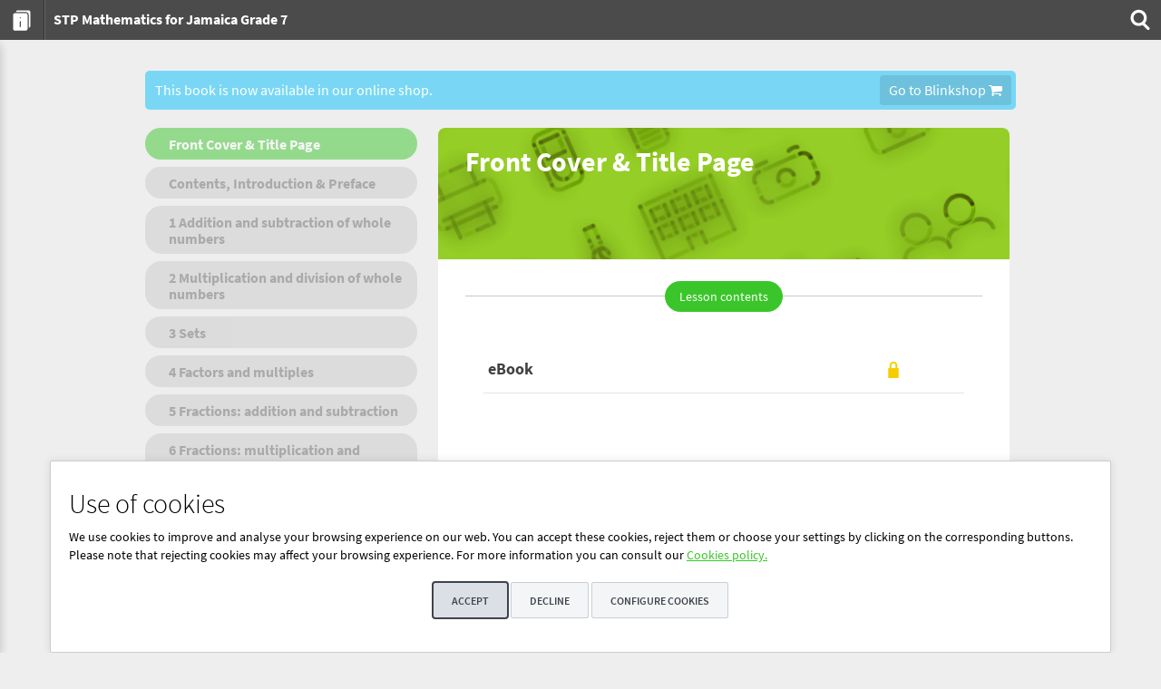

--- FILE ---
content_type: text/html; charset=utf-8
request_url: https://marsupial.blinklearning.com/coursePlayer/curso2.php?idcurso=3124396
body_size: 38946
content:
	<!DOCTYPE HTML>
<!--[if IE 8]><html lang="en" class="ie8" prefix="og: http://ogp.me/ns#"><![endif]-->
<!--[if IE 9]><html lang="en" class="ie9" prefix="og: http://ogp.me/ns#"><![endif]-->
<!--[if IE]><html lang="en" class="ie" prefix="og: http://ogp.me/ns#"><![endif]-->
<!--[if !IE]><!--><html lang="en" prefix="og: http://ogp.me/ns#"><!--<![endif]-->
<head>

<!-- Google Tag Manager -->
<script>
  window.dataLayer = window.dataLayer || [];
  function gtag(){dataLayer.push(arguments);}
</script>
<script>(function(w,d,s,l,i){w[l]=w[l]||[];w[l].push({'gtm.start':
new Date().getTime(),event:'gtm.js'});var f=d.getElementsByTagName(s)[0],
j=d.createElement(s),dl=l!='dataLayer'?'&l='+l:'';j.async=true;j.src=
'https://www.googletagmanager.com/gtm.js?id='+i+dl+'';f.parentNode.insertBefore(j,f);
})(window,document,'script','dataLayer','GTM-KQRGBM2');</script>
<!-- End Google Tag Manager --><script>
  if (localStorage.getItem('consentMode') === null) {
	gtag('consent', 'default', {
		'ad_storage': 'denied',
		'ad_user_data': 'denied',
		'ad_personalization': 'denied',
		'analytics_storage': 'denied',
		'personalization_storage': 'denied',
		'functionality_storage': 'denied',
		'security_storage': 'denied',
	})
  } else {
	gtag('consent', 'default', JSON.parse(localStorage.getItem('consentMode')))
  }
</script>
<title>STP Mathematics for Jamaica Grade 7 | Digital book | BlinkLearning</title><meta name="description" content="Your digital book STP Mathematics for Jamaica Grade 7 from %publisher includes interactive content and activities that check your answers automatically. Download your content and access it with and without Internet connection from your smartphone, tablet, or computer. Need help? Contact us! help@blinklearning.com"><link rel="canonical" href="https://marsupial.blinklearning.com/coursePlayer/curso2.php?idcurso=3124396">
<meta property="og:title" content="STP Mathematics for Jamaica Grade 7" /><meta property="og:type" content="Website" /><meta property="og:url" content="http://marsupial.blinklearning.com/lnk/1-kZYQ-Q" /><meta property="og:image" content="http://marsupial.blinklearning.com/useruploads/icons/144/190/81cd6ec90ebb766baf1b101facc12d686771123b_14222.jpg" /><meta property="og:description" content="&amp;nbsp;" /><meta property="og:site_name" content="Blinklearning" />
<meta http-equiv="Content-Type" content="text/html; charset=utf-8"/>
	<meta name="viewport" content="width=device-width, initial-scale=1.0, user-scalable=1, maximum-scale=5">
<script>
var _rollbarConfig = {
    accessToken: "be33aaf59b8f4dc3bae70ef6b3e1b46f",
    captureUncaught: true,
    captureUnhandledRejections: true,
    payload: {
        environment: "prod",
        person: {id: -1}
    }
};
// Rollbar Snippet
!function(r){var e={};function o(n){if(e[n])return e[n].exports;var t=e[n]={i:n,l:!1,exports:{}};return r[n].call(t.exports,t,t.exports,o),t.l=!0,t.exports}o.m=r,o.c=e,o.d=function(r,e,n){o.o(r,e)||Object.defineProperty(r,e,{enumerable:!0,get:n})},o.r=function(r){"undefined"!=typeof Symbol&&Symbol.toStringTag&&Object.defineProperty(r,Symbol.toStringTag,{value:"Module"}),Object.defineProperty(r,"__esModule",{value:!0})},o.t=function(r,e){if(1&e&&(r=o(r)),8&e)return r;if(4&e&&"object"==typeof r&&r&&r.__esModule)return r;var n=Object.create(null);if(o.r(n),Object.defineProperty(n,"default",{enumerable:!0,value:r}),2&e&&"string"!=typeof r)for(var t in r)o.d(n,t,function(e){return r[e]}.bind(null,t));return n},o.n=function(r){var e=r&&r.__esModule?function(){return r.default}:function(){return r};return o.d(e,"a",e),e},o.o=function(r,e){return Object.prototype.hasOwnProperty.call(r,e)},o.p="",o(o.s=0)}([function(r,e,o){"use strict";var n=o(1),t=o(5);_rollbarConfig=_rollbarConfig||{},_rollbarConfig.rollbarJsUrl=_rollbarConfig.rollbarJsUrl||"https://cdn.rollbar.com/rollbarjs/refs/tags/v2.26.2/rollbar.min.js",_rollbarConfig.async=void 0===_rollbarConfig.async||_rollbarConfig.async;var a=n.setupShim(window,_rollbarConfig),l=t(_rollbarConfig);window.rollbar=n.Rollbar,a.loadFull(window,document,!_rollbarConfig.async,_rollbarConfig,l)},function(r,e,o){"use strict";var n=o(2),t=o(3);function a(r){return function(){try{return r.apply(this,arguments)}catch(r){try{console.error("[Rollbar]: Internal error",r)}catch(r){}}}}var l=0;function i(r,e){this.options=r,this._rollbarOldOnError=null;var o=l++;this.shimId=function(){return o},"undefined"!=typeof window&&window._rollbarShims&&(window._rollbarShims[o]={handler:e,messages:[]})}var s=o(4),d=function(r,e){return new i(r,e)},c=function(r){return new s(d,r)};function u(r){return a((function(){var e=this,o=Array.prototype.slice.call(arguments,0),n={shim:e,method:r,args:o,ts:new Date};window._rollbarShims[this.shimId()].messages.push(n)}))}i.prototype.loadFull=function(r,e,o,n,t){var l=!1,i=e.createElement("script"),s=e.getElementsByTagName("script")[0],d=s.parentNode;i.crossOrigin="",i.src=n.rollbarJsUrl,o||(i.async=!0),i.onload=i.onreadystatechange=a((function(){if(!(l||this.readyState&&"loaded"!==this.readyState&&"complete"!==this.readyState)){i.onload=i.onreadystatechange=null;try{d.removeChild(i)}catch(r){}l=!0,function(){var e;if(void 0===r._rollbarDidLoad){e=new Error("rollbar.js did not load");for(var o,n,a,l,i=0;o=r._rollbarShims[i++];)for(o=o.messages||[];n=o.shift();)for(a=n.args||[],i=0;i<a.length;++i)if("function"==typeof(l=a[i])){l(e);break}}"function"==typeof t&&t(e)}()}})),d.insertBefore(i,s)},i.prototype.wrap=function(r,e,o){try{var n;if(n="function"==typeof e?e:function(){return e||{}},"function"!=typeof r)return r;if(r._isWrap)return r;if(!r._rollbar_wrapped&&(r._rollbar_wrapped=function(){o&&"function"==typeof o&&o.apply(this,arguments);try{return r.apply(this,arguments)}catch(o){var e=o;throw e&&("string"==typeof e&&(e=new String(e)),e._rollbarContext=n()||{},e._rollbarContext._wrappedSource=r.toString(),window._rollbarWrappedError=e),e}},r._rollbar_wrapped._isWrap=!0,r.hasOwnProperty))for(var t in r)r.hasOwnProperty(t)&&(r._rollbar_wrapped[t]=r[t]);return r._rollbar_wrapped}catch(e){return r}};for(var p="log,debug,info,warn,warning,error,critical,global,configure,handleUncaughtException,handleAnonymousErrors,handleUnhandledRejection,captureEvent,captureDomContentLoaded,captureLoad".split(","),f=0;f<p.length;++f)i.prototype[p[f]]=u(p[f]);r.exports={setupShim:function(r,e){if(r){var o=e.globalAlias||"Rollbar";if("object"==typeof r[o])return r[o];r._rollbarShims={},r._rollbarWrappedError=null;var l=new c(e);return a((function(){e.captureUncaught&&(l._rollbarOldOnError=r.onerror,n.captureUncaughtExceptions(r,l,!0),e.wrapGlobalEventHandlers&&t(r,l,!0)),e.captureUnhandledRejections&&n.captureUnhandledRejections(r,l,!0);var a=e.autoInstrument;return!1!==e.enabled&&(void 0===a||!0===a||function(r){return!("object"!=typeof r||void 0!==r.page&&!r.page)}(a))&&r.addEventListener&&(r.addEventListener("load",l.captureLoad.bind(l)),r.addEventListener("DOMContentLoaded",l.captureDomContentLoaded.bind(l))),r[o]=l,l}))()}},Rollbar:c}},function(r,e,o){"use strict";function n(r,e,o,n){r._rollbarWrappedError&&(n[4]||(n[4]=r._rollbarWrappedError),n[5]||(n[5]=r._rollbarWrappedError._rollbarContext),r._rollbarWrappedError=null);var t=e.handleUncaughtException.apply(e,n);o&&o.apply(r,n),"anonymous"===t&&(e.anonymousErrorsPending+=1)}r.exports={captureUncaughtExceptions:function(r,e,o){if(r){var t;if("function"==typeof e._rollbarOldOnError)t=e._rollbarOldOnError;else if(r.onerror){for(t=r.onerror;t._rollbarOldOnError;)t=t._rollbarOldOnError;e._rollbarOldOnError=t}e.handleAnonymousErrors();var a=function(){var o=Array.prototype.slice.call(arguments,0);n(r,e,t,o)};o&&(a._rollbarOldOnError=t),r.onerror=a}},captureUnhandledRejections:function(r,e,o){if(r){"function"==typeof r._rollbarURH&&r._rollbarURH.belongsToShim&&r.removeEventListener("unhandledrejection",r._rollbarURH);var n=function(r){var o,n,t;try{o=r.reason}catch(r){o=void 0}try{n=r.promise}catch(r){n="[unhandledrejection] error getting `promise` from event"}try{t=r.detail,!o&&t&&(o=t.reason,n=t.promise)}catch(r){}o||(o="[unhandledrejection] error getting `reason` from event"),e&&e.handleUnhandledRejection&&e.handleUnhandledRejection(o,n)};n.belongsToShim=o,r._rollbarURH=n,r.addEventListener("unhandledrejection",n)}}}},function(r,e,o){"use strict";function n(r,e,o){if(e.hasOwnProperty&&e.hasOwnProperty("addEventListener")){for(var n=e.addEventListener;n._rollbarOldAdd&&n.belongsToShim;)n=n._rollbarOldAdd;var t=function(e,o,t){n.call(this,e,r.wrap(o),t)};t._rollbarOldAdd=n,t.belongsToShim=o,e.addEventListener=t;for(var a=e.removeEventListener;a._rollbarOldRemove&&a.belongsToShim;)a=a._rollbarOldRemove;var l=function(r,e,o){a.call(this,r,e&&e._rollbar_wrapped||e,o)};l._rollbarOldRemove=a,l.belongsToShim=o,e.removeEventListener=l}}r.exports=function(r,e,o){if(r){var t,a,l="EventTarget,Window,Node,ApplicationCache,AudioTrackList,ChannelMergerNode,CryptoOperation,EventSource,FileReader,HTMLUnknownElement,IDBDatabase,IDBRequest,IDBTransaction,KeyOperation,MediaController,MessagePort,ModalWindow,Notification,SVGElementInstance,Screen,TextTrack,TextTrackCue,TextTrackList,WebSocket,WebSocketWorker,Worker,XMLHttpRequest,XMLHttpRequestEventTarget,XMLHttpRequestUpload".split(",");for(t=0;t<l.length;++t)r[a=l[t]]&&r[a].prototype&&n(e,r[a].prototype,o)}}},function(r,e,o){"use strict";function n(r,e){this.impl=r(e,this),this.options=e,function(r){for(var e=function(r){return function(){var e=Array.prototype.slice.call(arguments,0);if(this.impl[r])return this.impl[r].apply(this.impl,e)}},o="log,debug,info,warn,warning,error,critical,global,configure,handleUncaughtException,handleAnonymousErrors,handleUnhandledRejection,_createItem,wrap,loadFull,shimId,captureEvent,captureDomContentLoaded,captureLoad".split(","),n=0;n<o.length;n++)r[o[n]]=e(o[n])}(n.prototype)}n.prototype._swapAndProcessMessages=function(r,e){var o,n,t;for(this.impl=r(this.options);o=e.shift();)n=o.method,t=o.args,this[n]&&"function"==typeof this[n]&&("captureDomContentLoaded"===n||"captureLoad"===n?this[n].apply(this,[t[0],o.ts]):this[n].apply(this,t));return this},r.exports=n},function(r,e,o){"use strict";r.exports=function(r){return function(e){if(!e&&!window._rollbarInitialized){for(var o,n,t=(r=r||{}).globalAlias||"Rollbar",a=window.rollbar,l=function(r){return new a(r)},i=0;o=window._rollbarShims[i++];)n||(n=o.handler),o.handler._swapAndProcessMessages(l,o.messages);window[t]=n,window._rollbarInitialized=!0}}}}]);
// End Rollbar Snippet
</script>
	
		<script>
			var handler = function(event) {
				if (event.touches.length > 1 && event.cancelable) {
					event.preventDefault();
					event.stopPropagation();
				}
			}
			document.documentElement.addEventListener("touchstart", handler, {passive: false});
			document.documentElement.addEventListener("touchmove", handler, {passive: false});
		</script>
	
<script>
	var ENTORNO = 'PROD';
	var ZONA = 'gestioneu';
	var	BLINKDOMAIN = 'marsupial';
</script>

	
	<link rel="stylesheet" type="text/css" href="../themes/responsive/assets/css/vendor/vendor.min.css?gestioneu00000251001">
	<link rel="stylesheet" type="text/css" href="../themes/responsive/assets/css/blink/blink.min.css?gestioneu00000251001">
	<link rel="stylesheet" type="text/css" href="../modules/WikiUrl/themes/responsive/assets/css/blink/WikiUrl.css?gestioneu00000251001">
	<link rel="stylesheet" type="text/css" href="../modules/BlinkAI/themes/responsive/assets/css/blink/00.blinkai.css?gestioneu00000251001">


<script>
		var contentStyle = /contentStyle=([a-zA-Z0-9_\-,]+)/.exec(location.href);
	if (contentStyle && (location.href.indexOf('webclass_html') > -1 || location.href.indexOf('webclass.html') > -1)) {
	  		var extStyles = null;
	  		var styles = (contentStyle[1]+',basic').split(',');
		for (var i = 0; i < styles.length; i++) {
			if (styles[i] == '' || styles[i] == 'basic') continue; 			document.write('<link rel="stylesheet" type="text/css" href="../themes/responsive/assets/styles/' + styles[i] + '/style.css?gestioneu00000251001">');
			if (!extStyles || extStyles.indexOf(styles[i]) == -1) {
				continue;
			}
			document.write('<link rel="stylesheet" type="text/css" href="../themes/responsive/assets/styles/' + styles[i] + '/ext/01.main.css?gestioneu00000251001">');
		}
	}

</script>

<link href="../include/assets/keyboard-min.css?gestioneu00000251001" rel="stylesheet" type="text/css">


<script>
var shouldPublishToGCP = '';
var GCP_RECORDS_LIMIT_SMARTY = parseInt('20' || 20);
var GCP_TRACKER_INTERVAL_SMARTY = parseInt('180' || 180*1000);
var GCP_MAX_EVENTS_TO_HANDLE_SMARTY = parseInt('200' || 90);

    var GCP_SLIDE_SKIP_TIME_SMARTY = '0';
var GCP_SLIDES_TYPE_CONTENT_SMARTY = '1,7,16,24,30,33,46';

    var GCP_BLINK_USER_ID_SMARTY = '-1';
    var GCP_BLINK_USER_TYPE_SMARTY = '-1';
try{
	if (typeof eventManager == "function") {
		blink.events = blink.events || eventManager();
	}


	if (typeof trackerManager == "function") {
		var config = {
						userId:GCP_BLINK_USER_ID_SMARTY,
						userType:GCP_BLINK_USER_TYPE_SMARTY,
						gpc_records_limit:GCP_RECORDS_LIMIT_SMARTY,
						gpc_tracker_interval:GCP_TRACKER_INTERVAL_SMARTY,
						gpc_max_events_to_handle:GCP_MAX_EVENTS_TO_HANDLE_SMARTY,
						gcp_slide_skip_time:GCP_SLIDE_SKIP_TIME_SMARTY
					};
		blink.tracker = blink.tracker || trackerManager(false, shouldPublishToGCP,config);
	}
}
catch(error){

}

</script>

<script>
  	var idCoursesOfflineWithCustomizedStyle = [];
  	var regex = new RegExp("[\\?&]idcurso=([^&#]*)");
	var idCurrentCourse = regex.exec(location.href)|| [0,0];
	idCurrentCourse = idCurrentCourse[1];
	if (contentStyle && (location.href.indexOf('webclass_html') > -1 || location.href.indexOf('webclass.html') > -1)) {
		if(idCoursesOfflineWithCustomizedStyle.includes(idCurrentCourse)){
			document.write('<link rel="stylesheet" type="text/css" href="../useruploads/c' + idCurrentCourse + '/assets/e' + idCurrentCourse + '.css?gestioneu00000251001">');
		}
	}
</script>

<script src="../include/javascript/phporg.min.js?gestioneu00000251001"></script>
<script src="../include/lang.js?gestioneu00000251001"></script>



<!-- JSs 13 -->


<script>if (typeof module === 'object') {window.module = module; module = undefined;}</script>
					<script type="text/javascript" src="../themes/responsive/assets/js/vendor/vendor.min.js?gestioneu00000251001"></script>
						<script type="text/javascript" src="../themes/responsive/assets/js/tracker/02.functions.override.js?gestioneu00000251001"></script>
						<script type="text/javascript" src="../themes/responsive/assets/js/tracker/03.manager.events.js?gestioneu00000251001"></script>
						<script type="text/javascript" src="../themes/responsive/assets/js/tracker/03.manager.localstorage.js?gestioneu00000251001"></script>
						<script type="text/javascript" src="../themes/responsive/assets/js/tracker/03.manager.tracker.js?gestioneu00000251001"></script>
						<script type="text/javascript" src="../themes/responsive/assets/js/tracker/03.media.tracker.js?gestioneu00000251001"></script>
						<script type="text/javascript" src="../themes/responsive/assets/js/tracker/04.manager.storage.js?gestioneu00000251001"></script>
						<script type="text/javascript" src="../include/javascript/blink/blink.min.js?gestioneu00000251001"></script>
						<script type="text/javascript" src="../fw/include/javascript/slides/slides.min.js?gestioneu00000251001"></script>
						<script type="text/javascript" src="../themes/responsive/assets/js/blink/blink.min.js?gestioneu00000251001"></script>
								<script type="text/javascript" src="../modules/WikiUrl/themes/responsive/assets/js/blink/WikiUrl.js?gestioneu00000251001"></script>
						<script type="text/javascript" src="../modules/BlinkAI/include/javascript/blink/00.blinkai.js?gestioneu00000251001"></script>
	
			<script>
	//gestionamos la carga o no  de plugin en función a las cookies
	getScriptConsentCookies()
	function getScriptConsentCookies(callback) {

		var consentimiento = localStorage.getItem('consentMode');
		var marketingCookies = consentimiento && JSON.parse(consentimiento).cookies_marketing;

		// cookies_marketing carga los plugin de vimeo/youtube
		if(typeof marketingCookies !== 'undefined' && marketingCookies === 'granted'){
			getScriptConsentRequired(["video-js.youtube", "video-js.vimeo"], callback)
		}
	}

	function getScriptConsentRequired(plugins, callback){
		var loadedCount = 0;

		plugins.forEach(function(plugin) {
			const script = document.createElement('script');
			script.type = 'text/javascript';
			script.src = "../themes/responsive/assets/js/vendor_consent_required/" + plugin + ".min.js?gestioneu00000251001";

			script.onload = function() {
				loadedCount++;
				if (loadedCount === plugins.length) {
					if(callback!=undefined){
						callback();
					}
				}
			};

			script.onerror = function() {
				loadedCount++;
				if (loadedCount === plugins.length) {
					if(callback!=undefined){
						callback();
					}
				}
			};

			document.getElementsByTagName('head')[0].appendChild(script);
		});
	}
</script>
	
<script>if(window.module) module = window.module;</script>
<script type="text/javascript">
	if (contentStyle && (location.href.indexOf('webclass_html') > -1 || location.href.indexOf('webclass.html') > -1)) {
	  		var extStyles = null;
	  		var styles = (contentStyle[1]+',basic').split(',');
		for (var i = 0; i < styles.length; i++) {
			if (styles[i] == '' || styles[i] == 'basic') continue; 			document.write('<script type="text/javascript" src="../themes/responsive/assets/styles/' + styles[i] + '/style.js?gestioneu00000251001"><\/script>');
			if (!extStyles || extStyles.indexOf(styles[i]) == -1) {
				continue;
			}
			document.write('<script type="text/javascript" src="../themes/responsive/assets/styles/' + styles[i] + '/ext/01.main.js?gestioneu00000251001"><\/script>');
		}
	}
</script>

<script src="../libs/jquery-punch/jquery.ui.touch-punch.min.js?gestioneu00000251001"></script>
<script src="../libs/jquery-ui/js/jquery.ui.datepicker-EN.js?gestioneu00000251001"></script>

<script src="../include/javascript/upload_handlers.js?gestioneu00000251001"></script>
<script src="../libs/jquery-ias/jquery-ias.js?gestioneu00000251001"></script>
<script src="../libs/jquery-ias/callbacks.js?gestioneu00000251001"></script>
<script src="../libs/jquery-ias/extension/spinner.js?gestioneu00000251001"></script>
<script src="../include/javascript/jquery.dropshadow.js?gestioneu00000251001"></script>
<script src="../include/javascript/jquery.viewport.mini.js?gestioneu00000251001"></script>

 	 	 	 	 	 	 	 	 	 	 				<script type="text/javascript" src="../include/javascript/grades/gradesystem.js?gestioneu00000251001"></script>
 	 	 	
<script src="../libs/paper/paper-full.min.js?gestioneu00000251001"></script>

<script src="../libs/geogebra/deployggb.js?gestioneu00000251001"></script>

<script src="../libs/jQuery-touch-events/jquery.mobile-events.js?gestioneu00000251001"></script>

<script src="../libs/jQuery-File-Upload/js/jquery.iframe-transport.js"></script>
<script src="../libs/jQuery-File-Upload/js/jquery.fileupload.js"></script>
<script src="../libs/jQuery-File-Upload/js/jquery.fileupload-process.js"></script>
<script src="../libs/jQuery-File-Upload/js/jquery.fileupload-validate.js"></script>




<!-- CSS to style the file input field as button and adjust the Bootstrap progress bars -->
<link rel="stylesheet" href="../libs/jQuery-File-Upload/css/jquery.fileupload.css">
<link rel="stylesheet" href="../libs/jQuery-File-Upload/css/jquery.fileupload-ui.css">

<script>blink.log.level = 1;</script>
<script>jQuery.support.cors = true;</script>

<!--[if lte IE 8]>
	<script>showMask();</script>
<![endif]-->
	<script>
	TEMPLATEDOMAIN = 'main';
	MEDIA_URL = '/useruploads';
	MEDIA_URL_BLINK = '/useruploads';
	BLINKDB_URL = '/useruploads/blinkdb/';
	FILE_RESOURCES_PATH = 'resources/';
	FILE_RESOURCES_SHORT_PATH = 'r/';
	WEB = 'http://marsupial.blinklearning.com';
	WEBS = 'https://marsupial.blinklearning.com';
	DOMAIN_LANGUAGE = '';
	WEB_CACHE = '';
	WEBS_CACHE = '';
	LEGAL_COMPLIANCE_URL_ES = 'https://docs.google.com/forms/d/e/1FAIpQLScoHWRubAFIVUDMoYHQOJtFnKopJRxQ9jLon3BU5PPwZvC6Iw/viewform';
	LEGAL_COMPLIANCE_URL_EN = 'https://docs.google.com/forms/d/e/1FAIpQLSfqnpmLnnDi943FIdoWWTMAHCuvJHuXnzh-nhZQ-I7ozSsquw/viewform';
	SIN_IMAGEN_CURSO = '/images/portada_curso.png';
	// Si el alumno no tiene profesor, nunca tendrá nada pendiente de revisar,
	// procederemos como el caso de ACTIVITY_GRADE_IGNORE_NOTGRADED_SLIDES
		ACTIVITY_GRADE_IGNORE_NOTGRADED_SLIDES = '';
			if (typeof ACTIVITY_GRADE_IGNORE_NOTGRADED_SLIDES == 'undefined') {
		ACTIVITY_GRADE_IGNORE_NOTGRADED_SLIDES = '';
	}
	ALUMNO_SIN_PROFESOR = false;
		MIV = 4500; // BK-15820
	MFSIDZE = 36700160;
	MAX_MAIL_ATTACHMENT = 4194304;
	prefijoURL = '..';
	locale = 'en_US';
	locales = {"ES":"es_ES","CA":"ca_ES","VA":"ca_ES","EU":"eu_ES","GL":"gl_ES","PT":"pt_PT","BR":"pt_BR","CO":"es_CO","MX":"es_MX","DE":"de_DE","FR":"fr_FR","FC":"fr_CA","NL":"nl_NL","TR":"tk_TK","EN":"en_EN","EC":"en_CA","JS_ES":"es-ES","JS_CA":"ca-ES","JS_VA":"ca-ES","JS_EU":"eu-ES","JS_GL":"gl-ES","JS_PT":"pt-PT","JS_BR":"pt-BR","JS_CO":"es-CO","JS_MX":"es-MX","JS_DE":"de-DE","JS_FR":"fr-FR","JS_FC":"fr-CA","JS_NL":"nl-NL","JS_TR":"tk-TK","JS_EN":"en-EN","JS_EC":"en-CA"};
  	courseLocale = 'en_EN';
  	modoVisualizacion = 0;
	modoVisualizacionLabel = getLabelModo(modoVisualizacion);
	offline = isModoOffline(modoVisualizacion);
	valid_modes = 1;
	connected = true; // hay conectividad con Blink
	esPopup = false || location.href.indexOf('popup') != -1;
	esMarsupial = location.href.indexOf('marsupial=1') != -1;
	nombreusuario = '';
	apellidousuario = '';
  	userToken = '';
  	if (!window.offlineServer) offlineServer = offline ? '' : '';
	userDevice = '';
	access_type_blocked = false;
	ask_credit = false;
	userType = '';
	userCurrentType = '';
	userRegister = '';
	userIDTheme = '3';
	defaulThemeDomain = '2';
	blink.events.trigger("user:userTypeSet");
	BLINK_THEME = 'responsive';
	anti_csrf_token = 'e219e275';

	esActividadPortada = false;

	
	
	window._ux_AppSupportGoOnline = false;

	IN_DEVELOPMENT = !!'';
	RELEASE_UID = 'gestioneu00000251001';

	//BK-18221
	supportsStyleTextwebOverload = '1';
	currentStyle = 'basic';

		TIPOS_TRANSPARENCIAS = {"NOT_DEFINED":0,"TEXTO":1,"EJERCICIO":2,"VIDEO":3,"VF":4,"DRAGDROP":5,"FILLBLANKS":6,"IMAGEN":7,"RESPUESTA":8,"CALCULONUMERICO":9,"RELACIONAR":10,"RESPUESTASLIBRES":11,"ORDENAR":12,"CLASIFICAR":13,"DICTADO":14,"SCORM":15,"HTML":16,"SINTAXIS":17,"CHOOSEBLANKS":18,"TEST":19,"READING":20,"CROSSWORDS":21,"WORDSEARCH":22,"CROSSWORDSPUZZLE":23,"LIBRO_HTML":24,"GRABACION_SONIDO":25,"FILLBLANKS_CHOOSE_MIXED":26,"ARCHIVO_ENTREGABLE":27,"MEMORY":28,"PAINT":29,"PAINT_2020":35,"IMAGE_SLIDER":30,"FILLBLANKIMAGES":31,"MARKWORDS":32,"VIDEO_INTERACTIVO":33,"IMAGEOVERIMAGE":34}
		TIPOS_CLASES = {"EJERCICIO":2,"EXAMEN":4,"ARCHIVO":6,"WEB":7,"LIBRO_DIGITAL":8,"EVALUACION_EXTERNA":10,"ARCHIVO_ENTREGABLE":14,"URL_WIKI":15,"VIDEO_INTERACTIVO":16,"VIDEO_CONVERSACION":17}

		var TAG_EXTRA_PDF = 'extra_pdf';

	VIDEO_MULTIMEDIA_EXT = 'flv,mp4,m4v,m2v,mov,3gp,avi,mpg,ogv';
	FLASH_MULTIMEDIA_EXT = 'swf';
	DOC_MULTIMEDIA_EXT = 'txt,doc,docx,xls,xlsx,ppt,pptx,pps,pdf,bpdf,zip,ibooks,odt,ods,odp,odb,blink,key,kth,pages,numbers,ibooks,vtt,epub,bpub,dxf,ino,sb,sb2,ev3,cxt,sb3';
	IMAGE_EXT = 'jpg,jpeg,gif,png,svg';
	SOUND_EXT = 'mid,mp3,mpa,ra,wav,wma';
	TEXTWEB_DEBUG = false;
	OFFLINE_ENGINE = false;
	ACTIVE_SECTION = 'curso';
	myLibraryURL = '../LMS/index.php';
	$universe = false;
	usingSelectiveDownload = false;
	selectiveDownloadCourses = new Array();
	PASSWORD_FORMAT = '{\"advanced\":{\"format\":\"^(?=.*\\\\d)(?=.*[A-Z\\u00f1\\u00d1])(?=.*[!._\\\\-\\\\+@#$%^&*?\\u00e7])[0-9a-zA-Z\\u00f1\\u00d1!._\\\\-\\\\+@#$%^&*?\\u00e7]{8,}\",\"textweb\":\"invalid_format_password_advanced\"},\"basic\":{\"format\":\"^[0-9a-zA-Z\\u00f1\\u00d1!._\\\\-\\\\+@#$%^&*?\\u00e7]{8,}\",\"textweb\":\"invalid_format_password\"}}';

	MAX_CHAR_SEARCH_SLIDES = 34; //BK-16694
	MIN_CANVAS_SIZE = 950; //BK-18448
	MIN_CANVAS_SIZE_XL = 1023;
	MAX_DAYS_ENROLL = 1460; //BK-19826

	if(typeof blink.gradebook !== "undefined" && blink.gradebook){
		blink.gradebook.notas_letras = false;
		blink.gradebook.nota_pendiente = "P";
	}

	SUPPORT_TMPUX_TOC = ["basic","modern","fancy","ocean","esc","blink-innovacion","piedrasanta"];

	SERVER_TIME_ZONE = 'Europe/Madrid';

	DO_NOT_SAVE_EMPTY_ANNOTATIONS = true;
	PDFTRON_DELAY_TO_SAVE_ANNOTS = 5000;

	isCPT = false;
	PREFIX_TEXTWEB = 'tag_';
	PREFIX_TEXTWEB_KW = 'tag_kw_';

	SLIDES_ERASE_TOOL_RANGE = 20;

	UNIVERSE_PUBLIC = '1';
	UNIVERSE_SCHOOL = '2';
	UNIVERSE_USER = '3';

	(function (B) {
		'use strict';

		var Domain = B.Domains['marsupial'] || B.Domains.main;
		B.currentDomain = new Domain;

		if (B.isIE) $('html').addClass('ie');

		B.user.setID(-1);
							B.user.setAccessFromExternalLMS(true);
			//BK-28425 Para poder mostrar la flecha hacia atras comprobamos por dominio
					
		var domainInfo = {}
		domainInfo.restOAuthLogin = [];
		domainInfo.externalOAuthLogin = ["Google","MacMillan"];
		domainInfo.useEmbeddedNativeView = false;
		if (B.domain.hasOwnProperty('setDomainInfo') && B.domain.setDomainInfo) {
			B.domain.setDomainInfo(domainInfo);
		}
	})( window.blink );

	(function (B) {
		// Siempre se crea nueva para que tome el valor correcto de $fromUX
		B.checkServerFromUX = function() {
							return false;
						};
	})( window.blink );

	(function () {
		if (!blink.localStorage) {
			return;
		}
        var idcurso = getQueryParamValue('idcurso');
        if (!idcurso) {
			blink.localStorage.remove('referer.course');
        }
	})();

			
	var dataLayer = window.dataLayer = window.dataLayer || [];dataLayer.push({"domain":{"id":null}});dataLayer.push({"device":{"isApp":"false","type":"other","os":"other"}});dataLayer.push({"course":{"id":"3124396","title":"STP Mathematics for Jamaica Grade 7","style":"basic","idOrig":"3124396","levelId":"38","level":"Caribbean Curriculum","isbn":"9780198357230","subjectId":"25","subject":"Maths","publisher":"oxfordedu","creationDate":"20200703"}});
</script>



<!--[if lte IE 8]>
	<script src="../themes/responsive/assets/js/vendor/html5shiv.min.js"></script>
    <script src="../themes/responsive/assets/js/vendor/respond.min.js"></script>
<![endif]-->


</head>

		
	<body
  class="body_curso view-mode content_type_curso_basic">
<!-- Google Tag Manager (noscript) -->
<noscript><iframe src="https://www.googletagmanager.com/ns.html?id=GTM-KQRGBM2"
height="0" width="0" style="display:none;visibility:hidden"></iframe></noscript>
<!-- End Google Tag Manager (noscript) -->
  <span id="tester-width">tester</span>
	
	
						<div id="cookie-banner-main" class="hidden" role="dialog">
			<div class="container">
				<div class="cookie-banner-container">
					<h2 id="cb-title" class="cb-title">Use of cookies</h2>
					<div>
						<p>We use cookies to improve and analyse your browsing experience on our web. You can accept these cookies, reject them or choose your settings by clicking on the corresponding buttons. Please note that rejecting cookies may affect your browsing experience. For more information you can consult our <a href="/portal/news/Legal+notice_4146298_534765838?sec=LegalNotice">Cookies policy.</a></p>
					</div>
					<div class="config-container collapse" aria-expanded="false">
						<div>
							<h3>Configure cookies</h3>
							<p>Cookies are an essential part of how our web works. The main goal of cookies is to make your browsing experience more comfortable and efficient and to improve our services and the web itself.</br>
    Here you can find all the information about the cookies we use and you can activate and/or deactivate them according to your preferences, except for those cookies that are strictly necessary for the operation of the web. Blocking some cookies may affect your experience on the web and how the site works. For more information you can visit our <a href="/portal/news/Legal+notice_4146298_534765838?sec=LegalNotice">Cookie Policy.</a></p>
						</div>
						<div id="technical-more" class="option" tabindex="0">
							<i class="fa fa-chevron-right fa-fw" aria-hidden="true"></i><span>Strictly necessary (technical) cookies</a></span>
							<input id="technichs-cookies" type="checkbox" value="1" class="switch disabled" disabled checked/>
						</div>
						<div id="technical-more-text" class="collapse" aria-expanded="false">
							<p>These Cookies are necessary for the web to function and cannot be disabled on our systems. They are generally only set up in response to actions you may take such as requesting services, setting your privacy preferences, logging in or completing forms. You can set your browser to block or warn you about these cookies, but some parts of the web will not work. <a href="/portal/news/Legal+notice_4146298_534765838?sec=LegalNotice">Information about Cookies.</a></p>
						</div>
						<div id="analytics-more" class="option" tabindex="0">
							<i class="fa fa-chevron-right fa-fw" aria-hidden="true"></i><span>Analytical cookies</span>
							<input id="analytics-cookies" type="checkbox" value="1" class="switch"/>
						</div>
						<div id="analytics-more-text" class="collapse" aria-expanded="false">
							<p>These Cookies allow us to count the number of visits and traffic sources so that we can measure and improve the performance of our site. They help us to find out which pages are the most popular and least popular, and to see how visitors move around the web. All information collected by these Cookies is aggregated and therefore anonymous. If you do not allow these Cookies we will not know when you visited our web. <a href="/portal/news/Legal+notice_4146298_534765838?sec=LegalNotice">Information about Cookies.</a></p>
						</div>
						<div id="marketing-more" class="option" tabindex="0">
							<i class="fa fa-chevron-right fa-fw" aria-hidden="true"></i><span>Third party cookies</span>
							<input id="marketing-cookies" type="checkbox" value="1" class="switch"/>
						</div>
						<div id="marketing-more-text" class="collapse" aria-expanded="false">
							<p>These cookies are used to analyse your activity in order to show you personalised advertisements. <a href="/portal/news/Legal+notice_4146298_534765838?sec=LegalNotice">Information about Cookies.</a></p>
						</div>

					</div>
					<div class="buttons-container">
						<a id="cookie-bar-accept" role="button" class="btn btn-default cb-enable" href="javascript:void(0)">Accept</a>
						<a id="cookie-bar-reject" role="button" class="btn btn-default" href="javascript:void(0)">Decline</a>
						<a id="cookie-bar-config" role="button" class="btn btn-default" href="javascript:void(0)">Configure cookies</a>
						<a id="cookie-bar-select" role="button" class="btn btn-default" href="javascript:void(0)">Confirm selected</a>
					</div>
				</div>
			</div>
		</div>

	<script>
		(function($){
			$.cookieBanner = function(options,val){

			var defaults = {
				forceShow: false, //Force cookieBar to show regardless of user cookie preference
			}

			var options = $.extend(defaults,options);
			var consentMode = localStorage.getItem('consentMode');


			//Displays the cookie bar if arguments met
			if(options.forceShow || consentMode===null || (consentMode!==null && !consentMode.includes("cookies_marketing"))){

				function setConsentMode (analyticCookies, marketingCookies) {
					updateCookies(analyticCookies, marketingCookies);
					$('#cookie-banner').slideUp(300,function(){$('#cookie-banner').remove();$('.config-container').collapse('hide');});
					return false;
				}

					$('body').prepend('<div id="cookie-banner" role="dialog" aria-labelledby="cb-title"><p>'+options.message+'</p></div>');
					$('#cookie-banner-main').hide();
					$('#cookie-bar-select').hide();
					$('.config-container').collapse({toggle: false});
					$('#technical-more-text').collapse({toggle: false});
					$('#analytics-more-text').collapse({toggle: false});
					$('#cookie-banner').find('a:not([role=button])').attr('target', '_blank');

					var spaceKey = 'Space';
					var enterKey = 'Enter';
					var tabKey = 'Tab'

					$('#cookie-bar-accept').click(function(){
						$('#cookie-bar-accept-ok').focus();
						setConsentMode('granted', 'granted');
					});

					$('#cookie-bar-reject').click(function(){
						setConsentMode('denied', 'denied');
					});

					$('#cookie-bar-select').click(function() {
						setConsentMode($('#analytics-cookies').prop('checked') ? 'granted' : 'denied', !!$('#marketing-cookies').prop('checked') ? 'granted' : 'denied');
						$(this).hide();
					});

					$('#cookie-bar-config').click(function() {
						$(this).hide();
						$('#cookie-bar-select').show();
						$('.config-container').collapse('show');
						$('#technical-more').focus();
					});
					$('#technical-more').click(function() {
						$('#technical-more-text').collapse('toggle');
						$(this).find('.fa-chevron-right').toggleClass('spin');
					}).keydown( function (e) {
						if (e.originalEvent.code === spaceKey || e.originalEvent.code === enterKey) {
							e.preventDefault();
							$(this).click();
						}
					});
					$('#analytics-more').click(function() {
						$('#analytics-more-text').collapse('toggle');
						$(this).find('.fa-chevron-right').toggleClass('spin');
					}).keydown( function (e) {
						if (e.originalEvent.code === spaceKey || e.originalEvent.code === enterKey) {
							e.preventDefault();
							$(this).click();
						}
					});
					$('#analytics-cookies').click(function(e) {
						e.stopPropagation();
					}).keydown( function (e) {
						e.stopPropagation();
						if (e.originalEvent.code===enterKey) {
							$(this).click();
						}
					});
                    // Politica cookies
					$('#marketing-more').click(function() {
						$('#marketing-more-text').collapse('toggle');
						$(this).find('.fa-chevron-right').toggleClass('spin');
					}).keydown( function (e) {
						if (e.originalEvent.code === spaceKey || e.originalEvent.code === enterKey) {
							e.preventDefault();
							$(this).click();
						}
					});

					$('#marketing-cookies').click(function(e) {
						e.stopPropagation();
					}).keydown( function (e) {
						e.stopPropagation();
						if (e.originalEvent.code===enterKey) {
							$(this).click();
						}
					});
					$('.buttons-container').find('.btn').keydown(function (e) {
						if (e.originalEvent.code === spaceKey || e.originalEvent.code === enterKey) {
							e.preventDefault();
							$(this).click();
						}
					})
					$('#cookie-bar-config').add('#cookie-bar-select').keydown(function (e) {
						if (e.originalEvent.code === tabKey && !e.shiftKey) {
							e.preventDefault();
							$('#cookie-banner').find('a').first().focus();
						}
					})
					$('#cookie-banner').find('a').first().keydown(function (e) {
						if (e.originalEvent.code === tabKey && e.shiftKey) {
							e.preventDefault();
							$('#cookie-bar-config:visible').length ? $('#cookie-bar-config').focus() : $('#cookie-bar-select').focus()

						}
					})
				}
			}
		})(jQuery);
	</script>

	<script>
		$(document).ready(function() {
							$.cookieBanner({
					message: $('#cookie-banner-main').html(), //Message displayed on bar
					forceShow: false, //Force cookieBar to show regardless of user cookie preference
				});
				$('#cookie-bar-accept').focus();


				// cargar valor del localstorage si esta guardado
				var consentMode = localStorage.getItem('consentMode');
				var analyticCookies  = consentMode && JSON.parse(consentMode).analytics_storage;
				var marketingCookies  = consentMode && JSON.parse(consentMode).cookies_marketing;

				$("#analytics-cookies").prop('checked', (analyticCookies == "granted") );
				$("#marketing-cookies").prop('checked', (marketingCookies == "granted") );
					});


		function updateCookies(analyticCookies, marketingCookies) {

			var newConsentMode = {
				'ad_storage': 'denied',
				'ad_user_data': 'denied',
				'ad_personalization': 'denied',
				'analytics_storage': analyticCookies,
				'functionality_storage': 'granted',
				'personalization_storage': 'denied',
				'security_storage': 'denied',
				'cookies_marketing': marketingCookies,
			}
			typeof gtag === 'function' && gtag('consent', 'update', newConsentMode);
			localStorage.setItem('consentMode', JSON.stringify(newConsentMode));
			typeof dataLayer !== "undefined" && dataLayer.push && dataLayer.push({event:"consent_update"})
			const cookiesActualizadas = new Promise(function(resolve) {
				var cookies = new CustomEvent('updated-cookies', {
					detail: { type: 'marketingCookies', value: marketingCookies }
				});
				resolve(cookies);
			})
			cookiesActualizadas.then(function (cookies){
				getScriptConsentCookies(function(){
					document.querySelectorAll('.cookie-modal-container').forEach(function (el) {
						el.dispatchEvent(cookies);
					});
				})
			})


		}

		function openCookieBanner() {
			if ($('#cookie-banner').length == 0) {
				$.cookieBanner({
					message: $('#cookie-banner-main').html(),
					forceShow: true
				});
				$('#cookie-bar-accept').focus();

				var consentMode = localStorage.getItem('consentMode');
				var analyticCookies = consentMode && JSON.parse(consentMode).analytics_storage;
				var marketingCookies = consentMode && JSON.parse(consentMode).cookies_marketing;

				$("#analytics-cookies").prop('checked', (analyticCookies == "granted"));
				$("#marketing-cookies").prop('checked', (marketingCookies == "granted"));
			}
		};
	</script>


	

<!--[if lte IE 8]>
	<div id="old-browser-bar">
    <div class="container">
        <div class="row">
            <p>The browser you are using is not compatible with Blinklearning <br/> <br/><strong>Update your browser to a newer version</strong></p>
        </div>
    </div>
</div>
<![endif]-->
			<div class="side-panel" id="search-side-panel" style="visibility:hidden">
	<div>
		<div class="side-panel-section">
			<div class="search-form">
				<span id="txtsearch" class="hidden" >Search</span>
				<input type="search" name="" id="search-text" placeholder="Search" class="search-input" aria-labelledby="txtsearch" >
				<a href="javascript:void(0)" onclick="notifySearchInBook()" class="search-button" aria-label="Search">
					<i class="fa fa-search"></i>
				</a>
			</div>
		</div>
		<div class="side-panel-section">
			<div>
				<span class="checkbox-option">
					<input id="search-content-panel-complete" class="filter-checkbox" name="search-content-panel-complete" type="checkbox">
					<label class="filter-label" for="search-content-panel-complete">Complete words only</label>
				</span>
			</div>
			<div>
				<span class="checkbox-option">
					<input id="search-content-panel-sensitive" class="filter-checkbox" name="" type="checkbox">
					<label class="filter-label" for="search-content-panel-sensitive">Case sensitve</label>
				</span>
			</div>
		</div>
	</div>
	<div class="search-side-panel-results">
		<div>
			<div class="search-side-panel-results-inner" id="searchContainer"></div>
			<script type="mustache/x-template" id="searchContainerTpl">
				{{#resultados}}

					{{#tagsInResult}}
					<div class="title-buttons">
						<div class="btn-group">
							<button type="button" class="btn btn-primary disabled">
							Tags
							</button>
						</div>
					</div>
					<ul role="menu">
					{{#unitsWithTags}}
						<li role="menuitem" >
							<a href="#" {{^disabled}} unit-id="{{id}}" class="show-unit" fragment="{{fragmentUX}}" {{/disabled}}>
								<p>{{title}}</p>
								{{#tags}}
									<p class="tags">{{tagTextweb}} {{tags}}</p>
								{{/tags}}
							</a>
						</li>
					{{/unitsWithTags}}
					{{#activitiesWidthTags}}
						<li role="menuitem" >
							<a href="#" activity-href="{{href}}" class="show-activity">
								<p>{{title}}</p>
								<p class="subtitle">{{subtitle}}</p>
								{{#tags}}
									<p class="tags">{{tagTextweb}} {{tags}}</p>
								{{/tags}}
							</a>
						</li>
					{{/activitiesWidthTags}}
					{{#resourceWidthTags}}
						<li role="menuitem" >
							<a href="#" activity-href="{{href}}" class="show-activity">
								<p>{{title}}</p>
								<p class="subtitle">{{subtitle}}</p>
								{{#tags}}
									<p class="tags">{{tagTextweb}} {{tags}}</p>
								{{/tags}}
							</a>
						</li>
					{{/resourceWidthTags}}
					</ul>
					{{/tagsInResult}}
					{{#temasInResult}}
					<div class="title-buttons">
						<div class="btn-group">
							<button type="button" class="btn btn-primary disabled">
							Lessons
							</button>
						</div>
					</div>
					<ul role="menu" >
					{{#temas}}
						<li {{#disabled}}class="disabled"{{/disabled}} role="menuitem" >
							<a href="#" {{^disabled}} unit-id="{{id}}" class="show-unit"{{/disabled}}>
								{{title}}
							</a>
						</li>
					{{/temas}}
					</ul>
					{{/temasInResult}}

					{{#actividadesInResult}}

					<div class="title-buttons">
						<div class="btn-group">
							<button type="button" class="btn btn-primary disabled">
							activities
							</button>
						</div>
					</div>
					<ul role="menu" >
					{{#actividades}}
						<li role="menuitem" >
							<a href="#"
								{{#onclickTitle}}
									onclick="{{onclickTitle}}">
								{{/onclickTitle}}
								{{^onclickTitle}}
									activity-href="{{href}}" class="show-activity">
								{{/onclickTitle}}
								<p>{{title}}</p>
								<p class="subtitle">{{subtitle}}</p>
							</a>
						</li>
					{{/actividades}}
					</ul>
					{{/actividadesInResult}}

										{{#slidesInResult}}
					<div class="title-buttons">
						<div class="btn-group">
							<button type="button" class="btn btn-primary disabled">
							slides							</button>
						</div>
					</div>
					<ul role="menu" >
					{{#slides}}
						<li role="menuitem" >
							<a href="#" activity-href="{{href}}" class="show-activity">
								<p >{{title}}</p>
								<p class="subtitle">{{subtitle}}</p>
								<p class="description">{{description}}</p>
								<p class="page">{{page}}</p>
							</a>
						</li>
					{{/slides}}
					</ul>
					{{/slidesInResult}}

					{{#recursosInResult}}
					<div class="title-buttons">
						<div class="btn-group">
							<button type="button" class="btn btn-primary disabled">
							Resources
							</button>
						</div>
					</div>
					<ul role="menu" >
					{{#recursos}}
						<li role="menuitem" >
							<a href="#"
								{{#onclickTitle}}
									onclick="{{onclickTitle}}">
								{{/onclickTitle}}
								{{^onclickTitle}}
									activity-href="{{href}}" class="show-activity">
								{{/onclickTitle}}
								<p>{{title}}</p>
								<p class="subtitle">{{subtitle}}</p>
							</a>
						</li>
					{{/recursos}}
					</ul>
					{{/recursosInResult}}

				{{/resultados}}
				{{^resultados}}
				<div class="search-error">{{error}}</div>
				{{/resultados}}
			</script>
		</div>
	</div>
</div>

<script>

	(function (B) {

		B.bookSearch = {};
		bookSearch = B.bookSearch;

		var resultScroll = {};
		var myScrollParameters = {
			scrollbars: true,
			mouseWheel: true,
			tap: true,
			interactiveScrollbars: true,
			click: blink.isAndroidChrome,
			preventDefaultException: { tagName: /^(SPAN|H3|H6|LI|INPUT|ARTICLE|TEXTAREA)$/ }
		};

		setPanelResultsHeight = function () {
			$('.search-side-panel-results').css('height', $(window).height()-$('.search-side-panel-results').offset().top - $('.navbar-bottom').height());
		};
		setPanelStyle = function () {
			$('.side-panel').css({
				'top': ($('.navbar').css("display")=="block") ? $('.navbar').height() : 0,
				'height' : $(window).height() -  $('.navbar').height() - $('.navbar-bottom').height()
			});
		};

		$(document).ready(function () {

			resultScroll = new IScroll('.search-side-panel-results', myScrollParameters);

			$(window).on('panel.search-side-panel', function () {
				setPanelResultsHeight();
				setPanelStyle();
				bookSearch.init();
			}).resize(function() {
				setPanelResultsHeight();
				setPanelStyle();
			});
		});

		bookSearch.replaceLink = function() {
			if (typeof B.domain.allowOpenSearchedItemsInNewTab === "function"
				&& B.domain.allowOpenSearchedItemsInNewTab()
				&& !blink.isApp
				) {
					$('#searchContainer a').each(function() {
						// En una nueva pestaña se abren Actividades, libro digital y archivo entregable.
						// Libros digitales empiezan por redireccionar("/coursePlayer/librodigital_html.php
						// Actividades empiezan por redireccionar("/coursePlayer/clases2.php
						// Archivo entregable /coursePlayer/clases2.php

						var onclick = $(this).attr("onclick");
						var activityHref = $(this).attr("activity-href");
						if (typeof onclick !== 'undefined' && onclick.startsWith("redireccionar")) {
							var actualUrl = onclick.split(',')[0].replace("redireccionar(", "").replace(/'/g, "");

							$(this).attr("onclick","window.open('" + actualUrl + "','_blank')");
						} else if (typeof activityHref !== 'undefined' && activityHref.includes("/coursePlayer/clases2.php")) {

							$(this).attr("onclick","window.open('" + activityHref + "','_blank')");
						}
					})
				}
		}

		bookSearch.init = function() {

			var bookSearchTool = new blink.toolsNew.searchTool();
			var errorMessage = 'Error - Check your Internet connection';

			bookSearchTool.loadIndexFromCourseID(idcurso, function(ok, data) {
				if (!ok) {
					bookSearch.renderMustache({'error': errorMessage});
					return;
				}

				$('#search-text').on('keyup', function () {
					var searchText = $(this).val();
					var results = bookSearchTool.search(searchText);
					bookSearch.loadResults(results);
					bookSearch.replaceLink();
				});
			}, false, true);
		};

		bookSearch.loadResults = function(results) {
			var resultados = {
				tagsInResult: false,
				tagTextweb : textweb('slide_search_5'),
				temas: [],
				recursos: [],
				actividades:[],
				slides:[] //BK-16202 Añadimos el contenido de las slides a los resultado
			}

			for (var i = 0; i < results.length; i++) {
				if (results[i].isSlide) {//BK-16202 Añadimos el contenido de las slides a los resultado
					resultados.slidesInResult = true;
					resultados.slides.push(results[i]);
				} else if (results[i].isActivity) {
					resultados.actividadesInResult = true;
					resultados.actividades.push(results[i]);
					if (results[i].tags) {
						resultados.activitiesWidthTags = [];
						resultados.tagsInResult = true;
						resultados.activitiesWidthTags.push(results[i]);
					}
				} else if (results[i].isResource) {
					resultados.recursosInResult = true;
					resultados.recursos.push(results[i]);
					if (results[i].tags) {
						resultados.resourceWidthTags = [];
						resultados.tagsInResult = true;
						resultados.resourceWidthTags.push(results[i]);
					}
				} else {
					resultados.temasInResult = true;
					resultados.temas.push(results[i]);
					if (results[i].tags) {
						resultados.unitsWithTags = [];
						resultados.tagsInResult = true;
						resultados.unitsWithTags.push(results[i]);
					}
				}
			}

			bookSearch.renderMustache({'resultados': resultados});
			resultScroll && resultScroll.refresh();

			$( ".show-activity" ).bind( "click tap", function() {
				var target = $(event.target);
 				var href = target.attr('activity-href');

 				//Recogemos link del padre
 				if (!href) {
 					var targetParent = $(event.target.parentElement);
 					href = targetParent.attr('activity-href');
 				}

				if (typeof B.domain.allowOpenSearchedItemsInNewTab === "function"
					&& B.domain.allowOpenSearchedItemsInNewTab()
					&& !blink.isApp) {
					var onclick = $(this).attr('onclick')
					if (typeof onclick !== 'undefined' && onclick !== 'undefined' && onclick !== '') {
						return;
					}
				}

 				if (href) {
 					redireccionar(href, false, blink.isApp);
 				}
			});

			$( ".show-unit" ).bind( "click tap", function() {
				var target = $(event.target);
 				var unitId = target.attr('unit-id');

 				//Recogemos unit-id del padre
 				if (!unitId) {
 					var targetParent = $(event.target.parentElement);
 					unitId = targetParent.attr('unit-id');
 				}

				if (typeof B.domain.allowOpenSearchedItemsInNewTab === "function"
					&& B.domain.allowOpenSearchedItemsInNewTab()
					&& unitId
					&& !blink.isApp) {
					var url = new URL(window.location.href);
					var search_params = url.searchParams;

					search_params.set('idtema', unitId);
					url.search = search_params.toString();

					var new_url = url.toString();

					window.open(new_url, '_blank');
					return;
				}

 				if (unitId) {
					blink.bookSearch.goToUnit(unitId);
				}
			});
		}

		bookSearch.renderMustache = function(data) {
			var tpl = $('#searchContainerTpl').html();
			Mustache.parse(tpl);
			var html = Mustache.render(tpl, data);
			$('#searchContainer').html(html);
		}

		bookSearch.goToUnit = function(unitID) {
			$('#tema' + unitID).find('.js-tema').tap();
			blink.theme.togglePanel('search-side-panel', 'boton_buscar');
		}

		//BK-27319 - [BlinkUx] Trazas ML > Lectura de mensajes +  búsquedas
		$( "#searchContainer" ).bind( "click tap", function() {
			notifySearchInBook();
		});



	})(blink);
</script>
		<div class="side-panel-notes hide" id="search-side-panel-notes">
	<div class="search-notes">
		<div class="search-notes-close-button"
			onClick='closeMenu()'
			tabIndex='0'
		>
			&times;
		</div>
		<div class="search-notes-content">
			<div class="search-notes-title">
				Notes
			</div>
			<div class="search-input-content">
				<div class="side-panel-section">
					<div class="search-form">
						<span id="txtsearch" class="hidden">Search</span>
						<input
							type="search"
							name=""
							id="notes-search-text"
							placeholder="Search"
							class="search-input"
							aria-labelledby="txtsearch"
							onkeydown="updateSearch()"
						>
						<a href="javascript:void(0)" onclick="updateSearch()" class="search-button" aria-label="Search">
							<i class="fa fa-search"></i>
						</a>
					</div>
				</div>
			</div>
			<div class="search-notes-list">
				<div>There are no notes</div>
			</div>
		</div>
	</div>
</div>

<script>
	function toggleSidePanelNotes() {
		if ($('#search-side-panel-notes').hasClass('hide')) {
			$('.navbar.libro .popover').remove();
			$('.libro-right.toolbar li[role="menuitem"] a').each(function() {
				$(this).removeClass('active');
			});
			$('#search-side-panel-notes').removeClass('hide');
			window.setPizarraOff(false, false);

			$('#boton_notes_expanded').addClass('active');
			var $notesSearch = $('#notes-search-text');
			$notesSearch && $notesSearch.focus();

			$('.button-expanded-container .separator-button').addClass('transparent');
			if ($('#search-side-panel').hasClass('active')) {
				$('#search-side-panel, #boton_buscar').removeClass('active')
			}
			if ($('#boton_notes').hasClass('active')) {
				$('#boton_notes').removeClass('active')
			}
		} else {
			$('#search-side-panel-notes').addClass('hide');
			$('#boton_notes_expanded').removeClass('active');

			$('.button-expanded-container .separator-button').removeClass('transparent');
		}

		searchNotesInit()

		var closeButton = document.querySelector('.search-notes-close-button');

		function handleKeyDown(e) {
			if (e.key === "Enter" || e.key === " ") {
				e.preventDefault();
				closeMenu();
				$('#boton_notes').removeClass('active')
				setTimeout(function() {
					$('#boton_notes').focus()
				}, 50)
			} else if (e.key === "Tab" && e.shiftKey) {
				e.preventDefault();
				if ($('.search-notes-item span.more-button').length > 0) {
					$('.search-notes-item span.more-button').focus()
				} else {
					$('.search-notes-item-last').focus()
				}
			}
		}

		closeButton.addEventListener('keydown', handleKeyDown);
	}

	function closeMenu() {
		$('.side-panel-notes, #search-side-panel-notes').addClass('hide');
		$('#boton_notes, #boton_notes_expanded').removeClass('active');
		$('.button-expanded-container .separator-button').removeClass('transparent');
	}

	function removeAccentsAndSpecialChars(str) {
		return str.normalize("NFD").replace(/[\u0300-\u036f]/g, "");
	}

	function updateSearch() {
		var notesInit = notesArray
		var searchValue = $('#notes-search-text').val()

		if (searchValue !== '') {
			var filteredNotasPagina = notesInit.map(function(notas) {
				return notas.filter(function(note){
					var cleanTxt = removeAccentsAndSpecialChars(note.txt).toLowerCase();
					var cleanSearchValue = removeAccentsAndSpecialChars(searchValue).toLowerCase();

					return cleanTxt.includes(cleanSearchValue);
				});
			});

			searchNotesInit(filteredNotasPagina);
		} else if (searchValue === '' && notesInit.length > 0) {
			searchNotesInit(notesInit)
		}
	}

	function goToNote(pag, note) {
		if (blink && blink.activity && typeof blink.activity.showSection === 'function') {
			blink.activity.showSection(pag, true);
		}
		closeMenu();
		setTimeout(function() {
			var $sliderPage = $('#slider-item-' + pag)

			if (document && document.activeElement && typeof document.activeElement.blur === 'function') {
				document.activeElement.blur();
			}

			if (note.y > $sliderPage.height()) {
				$sliderPage
					.stop()
					.animate({
						scrollTop:note.y
					}, 500
					, 'swing',
					function() {
						if (blink && blink.theme && typeof blink.theme.toolsOpenNote === 'function') {
							blink.theme.toolsOpenNote(note, 200, 200);
						}
					});
			} else {
				if (blink && blink.theme && typeof blink.theme.toolsOpenNote === 'function') {
					blink.theme.toolsOpenNote(note, 200, 200);
				}
			}
		}, 150)
	}

	function searchNotesInit(notesArrayInit) {
		if (notesArrayInit === undefined) {
			notesArrayInit = notesArray
		}

		var container = document.querySelector('.search-notes-list');
		if (!container) return;

		var newArrayDeArrays = notesArrayInit.map(function(innerArray) {
			if (innerArray !== null && Array.isArray(innerArray)) {
				return innerArray.filter(function(item) { return item.txt.trim() !== ''; });
			}
			return innerArray;
		});

		var notasEmpty = true,
			notasPagina = newArrayDeArrays;
		$('.search-notes-list').empty();

		var notasPaginaArray = notasPagina
		for (var index = 0; index < notasPaginaArray.length; index++) {
			var element = notasPaginaArray[index];
			if (element === undefined) {
				notasPaginaArray[index] = []
			}
		}

		var count = 0;
		blink.activity.sections.forEach(function(section, pageIndex) {
			notes = notasPaginaArray[count]

			var pageList = document.createElement('div');
			pageList.classList.add('search-note-page-list');

			if (notes && notes.length > 0) {
				var listTitle = document.createElement('div');
				listTitle.classList.add('search-notes-list-title');
				listTitle.innerHTML = `<span class="notes-page">Page ${pageIndex + 1} (${notes.length})</span>`;
				pageList.appendChild(listTitle);

				var borderBottom = document.createElement('div');
				borderBottom.classList.add('border-bottom-title');
				listTitle.appendChild(borderBottom);
			}

			count = count + section.length

			if (notes) {
				notes.forEach(function(note, noteIndex) {
					var isLastElement = pageIndex === notasPaginaArray.length - 1 && noteIndex === notes.length - 1;

					var showMore = false;
					if (note.txt.length > 80) {
						showMore = true;
					}

					var isLastElementNotExpand = isLastElement && !showMore;
					var isLastElementExpand = isLastElement && showMore;

					var noteItem = document.createElement('div');
					noteItem.classList.add('search-notes-item');

					var noteTxt = document.createElement('div');
					noteTxt.classList.add('note-txt');
					noteTxt.onclick = function() {
						goToNote(pageIndex, note);
					};
					if (isLastElementNotExpand) {
						noteTxt.classList.add('search-notes-item-last')
					}
					if (note.txt.length > 0) {
						noteTxt.tabIndex = 0;

						noteTxt.onkeydown = function(e) {
							if (e.key === 'Enter' || e.key === ' ') {
								e.preventDefault();
								goToNote(pageIndex, note);
							} else if (e.key === 'Tab' && isLastElementNotExpand && !showMore && !e.shiftKey) {
								e.preventDefault();
								$('.search-notes-close-button').focus()
							}
						};
					}

					noteItem.appendChild(noteTxt);

					noteTxt.textContent = note.txt;
					var moreButton = document.createElement('span');
					moreButton.classList.add('more-button');
					moreButton.textContent = `See more`;
					moreButton.onclick = function() {
						noteTxt.textContent = note.txt;
						noteTxt.classList.add('expanded');
						moreButton.style.display = 'none';
					};
					moreButton.tabIndex = 0;
					if (isLastElementExpand) {
						noteTxt.classList.add('search-notes-item-last')
					}

					moreButton.onkeydown = function(e) {
						if (e.key === 'Enter' || e.key === ' ') {
							e.preventDefault();
							noteTxt.textContent = note.txt;
							noteTxt.classList.add('expanded');
							moreButton.style.display = 'none';
						} else if (e.key === 'Tab' && isLastElement && !e.shiftKey) {
							e.preventDefault();
							$('.search-notes-close-button').focus()
						}
					};

					noteItem.appendChild(moreButton);

					notasEmpty = false
					pageList.appendChild(noteItem);
				});
				container.appendChild(pageList);
			}
		});

		if (notasEmpty) {
			var searchNotesList = document.querySelector(".search-notes-list");
			searchNotesList.innerHTML = `<div>There are no notes</div>`;
		} else {
			$('.search-notes-list .note-txt').each(function() {
				var $element = $(this);

				if( $element[0].scrollHeight <= $element[0].clientHeight ) {
					$(this).parent().find('.more-button').remove()
				}
			});

		}
	}

</script>
	
	
									
		<div class="navbar libro ">

				
								<div class="libro-left hidden-sm hidden-xs" >
			<ul role="menu">
				
				
																																				<li class="libro-left-button " role="menuitem" >
							<a href="#"
								id="info"																class="navbar-divider info blink-hover "
								data-original-title="Information"
								title="Information"
								onclick=""
								aria-label="Information"
								>
							</a>
						</li>
													<li role="menuitem" class="hidden-sm hidden-xs" >
																										<span class="title">
													STP Mathematics for Jamaica Grade 7
											</span>
				</li>
			</ul>
		</div>

				<div class="libro-right toolbar ">
	<ul role="menu" class="xs-flot-right">
					
			
																																													<li class="" role="menuitem">
							<a href="#"
								id="boton_buscar"								hasaccess=""
								class=" blink-hover icontool-12"
								title="Search in content"
								aria-label="Search in content"
								data-original-title="Search in content"
																	onclick="blink.theme.togglePanel('search-side-panel', 'boton_buscar');"
																								>
							</a>
																				</li>
																													<script>
					if ((document.location.href.indexOf('&_frompage=1') >=0)) {
						$('.libro-left-button').remove();
						$('.close-back-wrapper').remove();
					}
				</script>
			</ul>
</div>

<script>

    var canGroupToolbarIcons = false;
	if (typeof blink.activity != "undefined" &&  typeof blink.activity.currentStyle != "undefined" && blink.activity.currentStyle.canGroupToolbarIcons) {
		canGroupToolbarIcons = true;
    }

	//BK-27319 - [BlinkUx] Trazas ML > Lectura de mensajes +  búsquedas
	window.notifySearchInBook = function(fromCloseActivity) {
		fromCloseActivity = typeof fromCloseActivity !== 'undefined' ? fromCloseActivity : false;
		var isSearchButtonActive = $('#boton_buscar.active').length;

		if(isSearchButtonActive == 0 && fromCloseActivity){
			return false;
		}

		var text = $('#search-text').val();

		if(text.length == 0){
			return false;
		}

		blink.tracker.record('course:search',{ id: idcurso, text:text });
	}

</script>

<!-- {if (canGroupToolbarIcons)}-->
	<script>
	function showModalIconContainer() {
		var button = $('#icon_container'),
			modal = $("#modalIconContainer"),
			navBar = $('.navbar.libro'),
			listIconContainer = document.getElementById("modalIconContainer");

		//Comportamiento básico del modal
		function isModalOpened() {
			return modal.css('display') === "block";
		}

		function closeModal() {
			var popover = document.querySelector('.popover');

			if (popover) return false;

			modal.css('display', 'none');

			if (button.hasClass('active') && !modalHasActiveElements()) {
				button.removeClass('active');
			}

			button.focus();


		}

		function openModal() {

			if (navBar.css('bottom') == '0px') {
				modal.css('top', ( modal.outerHeight() * 1.3) * -1);
			}

			modal.css('display', 'block');
			button.addClass('active')

			listIconContainer.querySelector('li a').focus();
			//Evitamos que se ejecute evento onClick la primera vez que desplegamos el modal
			event.stopPropagation()

			window.onclick = function(event) {

				if (!isInIconContainer(event.target)) {
					closeModal();
				}
			}
		}

		//Comprobaciones adicionales
		function modalHasActiveElements() {
			var activeElements = listIconContainer.querySelectorAll('li a.active');

			return activeElements.length != 0;
		};


		function isInIconContainer(node) {
			if (node === modal) {
				return false;
			} else {
				return $.contains(listIconContainer, node)
			}
		}


		if (isModalOpened()) {
			closeModal();
		} else {
			openModal();
		}

		//Definimos comportamiento cuando un botón se activa teniendo el modal abierto
		listIconContainer.addEventListener('click', function(event){

			button.addClass('active')

			if (event.target.nodeName.toLowerCase() === "a" && event.target.classList.contains('active')) {

				closeModal();
			}

		})
	}


</script>
<!-- The Modal -->
<div id="modalIconContainer" class="modalIconContainer" style="display: none;">
	<!-- Modal content -->
	<div class="modalIconContainer-content">
		<ul id="ListIconContainer" role="menu"></ul>
	</div>
</div>
<!-- {/if} -->

<script>
		var literalDark = "dark",
		 	literalLight = "light",
		 	literalDefault = "default",
			literalHighContrast = "high_contrast",
			localStorageKey = 'themeSelected',
			localThemeSelected = blink.localStorage.get(localStorageKey)

		var styleSupportDarkTheme = {"default-dark-theme":false,"filter-dark-theme":false};
		var darkThemeClasses = [];

		if (styleSupportDarkTheme) {
			var claves = Object.keys(styleSupportDarkTheme);
			for(var i=0; i< claves.length; i++){
				var clave = claves[i];
				if (styleSupportDarkTheme[clave]) {
					darkThemeClasses.push(clave)
				}
			}
		}
		window.supportsDarkTheme = styleSupportDarkTheme['default-dark-theme'];
		window.darkThemeClasses = darkThemeClasses;

		if (!localThemeSelected) {
			blink.localStorage.set(localStorageKey, literalDefault);
			localThemeSelected = literalDefault;
			// BK-29270 Pendiente integrar el modo Default a las App
			if(blink.isApp && !blink.isOfflinePCApp) {
				blink.localStorage.set(localStorageKey, literalLight);
				localThemeSelected = literalLight;
			}
		}

	function handleKeypress (e) {
		if ($('#boton_theme').hasClass('active')) {
			var scapeKey = 'Escape';
			var tabKey = 'Tab';
			if (e.key === scapeKey || e.key=== tabKey) {
				e.preventDefault();
				var modal = document.getElementById("modalChangeTheme");
				modal.style.display = "none";
				$('#boton_theme').removeClass('active');
				$('.selectTheme').off('keydown', handleKeypress);
				$('#boton_theme').focus();
				return;
			}
		}
	}

	function showModalChangeTheme() {
		var modal = document.getElementById("modalChangeTheme");

		window.onclick = function(event) {
			if (event.target == modal) {
				modal.style.display = "none";
				$('#boton_theme').removeClass('active');
			}
		}

		if ($('#boton_theme').hasClass('active')) {
			modal.style.display = "none";
			$('#boton_theme').removeClass('active');
			$('.selectTheme').off('keydown', handleKeypress);
		} else {
			modal.style.display = "block";
			$('#boton_theme').addClass('active');
			$('.selectTheme').on('keydown', handleKeypress);
			$("#"+localThemeSelected).prop('checked', true).focus()
		}
	}

	function checkTheme(themeSelected) {
		$('.selectTheme').each(function(i,input) {
			$(input).find('input').prop('checked', false);
		})
		$("#"+themeSelected).prop('checked', true);

		blink.localStorage.set(localStorageKey, themeSelected)
		localThemeSelected =  themeSelected
		removeClassIconAndAssignCorrectIcon(localThemeSelected)
	}

	function removeClassIconAndAssignCorrectIcon(themeSelected) {
		var bodyClasses = darkThemeClasses.join(' ')

		$('.body_clase, .body_curso').removeClass( bodyClasses )
		$("#boton_theme").removeClass('icontool-92')
		$("#boton_theme").removeClass('icontool-93')
		$("#boton_theme").removeClass('icontool-94')
		$("#boton_theme").removeClass('icontool-102')

		switch (themeSelected) {
			case literalDefault:
				$("#boton_theme").addClass('icontool-92')
				break;
			case literalLight:
				$("#boton_theme").addClass('icontool-93')
				break;
			case literalDark:
				$("#boton_theme").addClass('icontool-94')
				break;
			case literalHighContrast:
				$("#boton_theme").addClass('icontool-102')
				break;
		}

		var isDarkMode = false;
		if (themeSelected === literalDark || (themeSelected === literalDefault && (window.matchMedia && window.matchMedia('(prefers-color-scheme: dark)').matches))) {
			isDarkMode = true;
		}
		if (isDarkMode && $('#boton_theme').length > 0) {
			$('.body_clase, .body_curso').addClass( bodyClasses )
		}
	}
	removeClassIconAndAssignCorrectIcon(localThemeSelected)

	window.addEventListener("storage", function (e) {
		if (e.key === localStorageKey) {
			removeClassIconAndAssignCorrectIcon(e.newValue);
			//El event Listener del Storage no se lanza en la misma ventana donde escucha
			localThemeSelected = e.newValue;
		}
	});
</script>

<!-- The Modal -->
<div id="modalChangeTheme" class="modalChangeTheme">
	<!-- Modal content -->
	<div class="modalChangeTheme-content" role="radiogroup">
		<div class="modalChangeTheme-header">
			<p>Change theme</p>
		</div>
		<div class="modalChangeTheme-body" >
					<div class='selectTheme' onclick="checkTheme('default')">
				<input type="radio" name="dark-theme-options" id='default'>
				<span class="icon icontool-92" ></span>
				<label for="default">Automatic</label>
			</div>
					<div class='selectTheme' onclick="checkTheme('light')">
				<input type="radio" name="dark-theme-options" id='light'>
				<span class="icon icontool-93" ></span>
				<label for="light"> Light mode</label>
			</div>
			<div class='selectTheme' onclick="checkTheme('dark')">
				<input type="radio" name="dark-theme-options" id='dark'>
				<span class="icon icontool-94" ></span>
				<label for="dark"> Dark mode</label>
			</div>
			<div class='selectTheme disabled' onclick="checkTheme('high_contrast')">
			<input disabled type="radio" name="dark-theme-options" id='high_contrast'>
			<span class="icon icontool-102" ></span>
			<label for="high_contrast">High contrast mode</label>
		</div>
		</div>
	</div>
</div>
	</div>

		<div id="info-libro">
		<div>
			<div class="image">
				<img src="/useruploads/r/c/3124396/portada.jpg" alt="Book cover STP Mathematics for Jamaica Grade 7" />
							</div>

			<h3>STP Mathematics for Jamaica Grade 7</h3>
			<div class="datos"><span>							Oxford Education
						</span></div>
						<div class="datos"><span>Maths</span></div>
										<div class="datos"><span>ISBN: 9780198357230</span></div>
						
			
			<div id="tipo-acceso" class="block no_modo_standalone ">
				<ul>
					<li>
						<h6>Access type:</h6>
					</li>
					<li>
											Also available without connection
										</li>
				</ul>
			</div>

			<div id="compatible-devices" class="block no_modo_standalone ">
				<ul>
					<li>
						<h6>Compatible devices:</h6>
					</li>
																									<li>PC</li>
																															<li>iPad</li>
																															<li>Android</li>
																															<li>Windows App</li>
																															<li>Responsive</li>
															</ul>
			</div>

			
		</div>
	</div>

	<script>
		blink.currentPage.setPanelHeight = function ($panel) {
			if($('.navbar.libro').length != 0) {
				$panel.css('height', blink.windowHeight - $('.navbar.libro').height());
			} else {
				$panel.css({'height': blink.windowHeight, 'top': '-44px'});
			}
		};

		blink.currentPage.setInfoLibroHeight = function () {
			this.setPanelHeight($('#info-libro'));
		};

		$(document).ready(function () {

							$('.js-add-colaboradores')
					.click(function (event) {
													onMisCursosEditarColaboradores(3124396);
							return false;
						
					});
			
			blink.currentPage.setInfoLibroHeight();
			$('#colaboradores').css('height', $('#colaboradores').height());

			$('#info-libro').bind('mousewheel wheel', function (e) {
				e.preventDefault();
			});

			$('#info').click(function () {
				openInfoLibro();
			});

			//BK-15691 Añadido para evitar que se rompan (en las APPs) los enlaces externos puestos en la descripción de la info del libro.
			$('#info-libro').find('.description').find('a').each(function(k,ele){
				$(ele).on('click tap', function(e){
					e.preventDefault();
					var link = $(e.target);
					if(!isLocalUrl(link.attr('href')) && link.hasClass('external-link')){
						blink.checkConnection(
							function() {
								blink.rest.openUrl('targetBlank', link.attr('href'))
							},
							function() {
								blink.rest.alert("Internet is not available")
							}
						);
					}
				})
			});
			//FIN BK-15691

		});

		(function() {
			var myscrollCreate = false;

			window.openInfoLibro = function() {
				var $info = $('#info-libro');

				if ($info.hasClass('active')) {
					$info.animate({'left': '-330px'}, 500, 'easeInOutQuart');
					conmutarEstadoBoton('info', true);
					$info.toggleClass('active');
					return false; //Control abierto o cerrado.
				} else {
					$info.animate({'left': '0'}, 500, 'easeInOutQuart', function() {
						if (myscrollCreate) return;
						myscrollCreate = true;

						if ($info.length) {
							var prevent = blink.isAndroid || blink.isWinRT,
								myScrollParameters = {
									scrollbars: true,
									mouseWheel: true,
									tap: true,
									preventDefaultException:{ tagName: /^(SPAN|H3|H6|LI)$/ }
								};

							if (blink.isAndroidChrome) {
								myScrollParameters.click = true;
							}
							window.myScroll = new IScroll($info.get(0), myScrollParameters);
						}
					});
					conmutarEstadoBoton('info', false);
					conmutarEstadoBoton('boton_buscar', true);
					$info.toggleClass('active');
					// Close search panel
					$('.side-panel').removeClass('active');
					$('#boton_buscar').removeClass('active');


					return true;
				}
			};

			window.openIndexLibro = function() {
				var $panel = $('#book-index'),
					template = blink.TemplateCache.get('#course'),
					bookIndexKey = 'book-index-'+window.idcurso,
					indexJSON = null,
					dataExtend = {
							esInfantil: false,
							initTemasOrdenados: function () {
								var idstemasordenados = new Array();
							},
							user: {
								isPublisher: !!false
							},
							editar: window.editar,
							textweb: {
								course_7: "Edit lesson",
								course_12: "Delete activity",
								course_20: "Create Activity",
								course_22: "Create lesson",
								course_75: "Change image",
								course_76: "Last changes in course",
								course_77: "Last change notification",
								course_78: "Notify now",
								course_79: "Edit activity properties",
								course_abrev_pag: "pag.",
								course_unit_activities: "Lesson contents",
								course_supplement_content: "Resources",
								course_create_new_resource: "Create resource"
							},
							course: {
								id: window.idcurso
							}
						},
					toggleIndex = function (tpl, data) {
						console.warn('data: ', data);
						var isFilled = $panel.hasClass('filled'),
							isActive = $panel.hasClass('active'),
							left = isActive ? '-330px' : '0';

						if (!isFilled) {
							Mustache.parse(tpl);
							$panel.children().html(Mustache.render(tpl, data));
						}

						conmutarEstadoBoton('btn-book-index', isActive);
						$panel
							.animate({'left': left}, 500, 'easeInOutQuart', function () {
								if (myscrollCreate) return;
									myscrollCreate = true;

									if ($panel.length) {
										var prevent = blink.isAndroid || blink.isWinRT,
											myScrollParameters = {
												scrollbars: true,
												mouseWheel: true,
												tap: true,
												preventDefaultException:{ tagName: /^(SPAN|H3|H6|LI)$/ }
											};

										if (blink.isAndroidChrome) {
											myScrollParameters.click = true;
										}
										window.myScroll = new IScroll($panel.get(0), myScrollParameters);
									}
							})
							.toggleClass('active')
							.addClass('filled');

						indexReady();
					},
					indexReady = function () {
						var clampOptions = {
							ellipsis	: '... ',
							wrap		: 'word',
							fallbackToLetter: true,
							watch: true,
							height: 106
						};

						$('.js-indice-tema').each( function () {
							var self = $(this),
								id = self.data('id');
								items = $('.js-unit-content[data-id="'+id+'"]').find('.item').length;

							if(items > 0) self.removeClass('disabled');
						});
					};
				if (indexJSON === null) {
					var url = '/coursePlayer/curso_json.php?idcurso='+window.idcurso,
						callback = function (data) {
							blink.localStorage.set(bookIndexKey, data);
							toggleIndex(template, $.extend(data, dataExtend));
						};

					blink.getJSON(url, callback);
				} else {
					toggleIndex(template, $.extend(indexJSON, dataExtend));
				}

			};

		})();
	</script>
	
	<div id="help-panel" class="hidden">
	<div>
		<nav class="help-button-panel clearfix">
			<a class="go-back">Back</a>
			<h2 class="faq-logo">Blink Help</h2>
			<a class="close" href="javascript:void(0)">x</a>
		</nav>
		<div id="help-panel-loading" class="hidden">
			<div class="spinner">
				<div class="dot dot1"></div>
				<div class="dot dot2"></div>
			</div>
					</div>
		<div id="help-panel-error" class="hidden">
			Error - please check your internet connection...
		</div>
		<div id="help-panel-search" class="hidden">
			<h2 class="help-title">How can we help you?</h2>
			<input name="help-panel-searchtext" id="help-panel-searchtext" type="search" class="search" value=""/>
			<div id="zero-results" class="no-content hidden">
				<p>No results</p>
				<a href="javascript:void(0)" target="_blank" data-url="" id="help-button-book" class="btn btn-default">
					View full manual
				</a>
			</div>
			<section id="help-panel-results">
			</section>
			<div id="help-show-contact">
				<div id="help-show-contact-inner">
					<h3>Couldn't find what you were looking for?</h3>
										<button id="help-panel-question-button" type="button">
						<span>Contact us</span>
					</button>
									</div>
			</div>
		</div>
		<div id="help-panel-question" class="hidden">
			<form id="ticket-form" name="ticket-form" onsubmit="javascript:return false;">
				<div class="js-alert-modal alert-modal alert hidden"></div>

			    			    <div class="form-group">
			      <label for="email">Email:</label>
			      <input id="email_ticket" class="form-control" name="email_ticket" type="text" value="">
			    </div>
			    
			    <div class="form-group">
			      <h2>Please describe the issue you are experiencing and provide as many details as possible. Let us know the book, class, access device, licence code, username,  used browser or if it occcurs in our app:</h2>
			      <textarea id="ticket" class="form-control" name="ticket" rows="10"></textarea>
			    </div>

				<input id="extra" name="extra" type="hidden" value="">

				<button id="send-ticket" class="btn btn-default" type="button">
					<div id="waitingImagePanel"></div>
					<span>Add comments</span>
				</button>

  			</form>
		</div>
		<div id="help-panel-content" class="hidden">
		</div>
	</div>
</div>

<script>
	(function (B) {
		var myscrollCreate = false;
		var helpSearchTool = false;
		var contextualSearchTool = false;
		var _helpSearchCourseID = 509729;

		var $panel, $zeroResults, $resultsPanel, $contentPanel, $loadingPanel,
			$searchPanel, $errorPanel, $goBackButton, $searchText, $questionButton, $bookButton;

		var close = function () {
			stopVideos();
			$loadingPanel.hideBlink();
			var ancho = $('#help-panel').width() + 100;
			$panel.animate({'left': '-'+ancho+'px'}, 500, 'easeInOutQuart', function() {
				$panel.addClass("hidden");
			}).removeClass('active');
			$searchText.val('');
			$resultsPanel.html('');
		};

		var goBack = function () {
			stopVideos();

			$('#help-panel-question, #help-panel-content').hideBlink();
			$('#help-panel-search').append($contactPanel);

			($errorPanel.hasClass('hidden')) ? $searchPanel.showBlink() : $searchPanel.hideBlink();

			$(this).hideBlink();
			window.myScroll && window.myScroll.refresh() && window.myScroll.scrollTo(0, 0);
		};

		$(document).ready(function () {
			$panel = $('#help-panel');
			$zeroResults = $('#zero-results');
			$resultsPanel = $('#help-panel-results');
			$contentPanel = $('#help-panel-content');
			$searchPanel = $('#help-panel-search');
			$loadingPanel = $('#help-panel-loading');
			$errorPanel = $('#help-panel-error');
			$searchText = $('#help-panel-searchtext');
			$goBackButton = $panel.find('.go-back');
			$questionPanel = $('#help-panel-question');
			$questionButton = $('#help-panel-question-button');
			$contactPanel = $('#help-show-contact');
			$bookButton = $('#help-button-book');

			blink.currentPage.setHelpPanelHeight();
			blink.currentPage.setContactPanelWidth();
			$( window ).resize(function() {
				if ($('.iScrollVerticalScrollbar').length) blink.currentPage.setHelpPanelHeight();
			});

						$questionButton.on('click', function (e) {
				blink.currentPage.showHelpPanelQuestion();
				$goBackButton.showBlink();
			});
						$panel.find('.close').on('myCustomTapEvent',close);
			$panel.find('.go-back').on('myCustomTapEvent', function () {
				goBack.call(this);
			});

			$panel.scroll(function (event) {
				event.stopImmediatePropagation();
			})
		});

		blink.currentPage.setHelpPanelHeight = function () {
			if ($panel)
				if($('.navbar').length != 0) {
					$panel.css('height', blink.windowHeight - $('.navbar').height());
				} else {
					$panel.css({'height': blink.windowHeight, 'top': '-44px'});
				}
		};

		blink.currentPage.setContactPanelWidth = function () {
			if(blink.isIpad || blink.isIosApp || blink.isSafari ) $contactPanel.width($panel.innerWidth());
		}

		blink.currentPage.showHelpPanelQuestion = function () {
			$searchPanel.hideBlink();
			$('#help-panel-content').hideBlink();
			$('#extra').val(encode64('Referer: ' + location.href));
						    $('#email_ticket').focus();
						    $('#send-ticket').unbind('click').click(function() {
			        getAJAX("/LMS/ajax.php?op=help.sendticket", function(msg) {
			        	if (msg.startsWith('OK')) {
			        		$('#email_ticket, #ticket').val('');
			            	_showAlert('Your incidence has been registered correctly and will be answered in the shortest time possible.');
							$questionPanel.hideBlink();
							$searchPanel.showBlink();
			            	openHelpPanel();
			        	} else if (msg.startsWith('WARNING')) {
			        		standardAJAX(msg);
			        	} else if (msg.startsWith('ERROR') && msg.length > 5) {
			        		standardAJAX(msg);
			        	} else {
			            	_showAlert('Your incidence could not be registered. Please try again later.');
			          	}
			        }, $('#ticket-form'));
			    });
			$questionPanel.showBlink();
			window.myScroll && myScroll.refresh() && window.myScroll.scrollTo(0, 0);
		};

		function showCourse (id) {
			$searchPanel.hideBlink();
			$loadingPanel.showBlink();

			var forceSize = function (elem) {
				var $elem = jQuery(elem);
				var image = new Image();
				image.onload = function() {
					setTimeout(function(){
						$contentPanel.append($contactPanel);
						window.myScroll && window.myScroll.refresh() && window.myScroll.scrollTo(0, 0);
					}, 1000);
				};
				image.src = $elem.attr('src');
			};

			var _url = '/coursePlayer/clases2.php?idcurso=' + _helpSearchCourseID + '&idclase=' + id;

			blink.ajax(_url, function (data) {
				$loadingPanel.hideBlink();
				stopVideos();
				$contentPanel.html('');
				if(data === "ERROR") {
					$errorPanel.showBlink();
					$goBackButton.hideBlink();
				} else {
					$(data).find('#transp0').appendTo($contentPanel);
					$contentPanel.append($contactPanel);
					$contentPanel.showBlink();
					$goBackButton.showBlink();
					var $images = $contentPanel.find('img');
					$images.each(function(i, elem){ forceSize(elem); });
					$contentPanel.append($contactPanel);
					window.myScroll && myScroll.refresh() && window.myScroll.scrollTo(0, 0);
					createVideoButtons();
					// BK-21120 - Hacer funcionar leftclick en seekbar del video y en volumen
					var $helpPanel = $('#help-panel');
					$helpPanel.find('.vjs-mouse-display').on('click', function(e){
						var that = this;
						e.type = "mousedown";

						that.dispatchEvent(new MouseEvent('mousedown', e));

						setTimeout(function(){
							e.type = "mouseup";
							that.dispatchEvent(new MouseEvent('mouseup', e));
						},50);
					});
					$helpPanel.find('.vjs-volume-bar,.vjs-volume-level').on('mousemove', function(e){
						var that = this;
						e.type = "mousedown";

						that.dispatchEvent(new MouseEvent('mousedown', e));

						e.type = "mouseup";
						that.dispatchEvent(new MouseEvent('mouseup', e));
					});
				}
			}, {}, { urlMode: 'noDijest' });
		};

		function loadResults (results, panel) {

			if (results.length == 0) {
				if ($searchText.val() != '') {
					$zeroResults.showBlink();
				} else {
					$zeroResults.hideBlink();
				}
				$resultsPanel.find('article').hideBlink();
				window.myScroll && window.myScroll.refresh() && window.myScroll.scrollTo(0, 0);
			} else {

				$zeroResults.hideBlink();
				$resultsPanel.showBlink()
					.find('article').remove();

				_.each(results, function (result) {
					if(!result.isSlide){ 						var newEntry = '' +
							'<article class="help-search-result" data-id="' + result.id + '">' +
								'<header>' + result.title + '</header>' +
								result.body +
								'<nav>' +
									'<a href="#" class="see-more">See more</a>' +
								'</nav>' +
							'</article>';

						$(newEntry)
							.appendTo(panel)
							.on('myCustomTapEvent', function () {
								var id = $(this).data().id;
								showCourse(id);

							});
					}
				});
				window.myScroll && window.myScroll.refresh() && window.myScroll.scrollTo(0, 0);
			}
		};

		function initSearchEngines () {
			helpSearchTool = new blink.toolsNew.searchTool();
			contextualSearchTool = new blink.toolsNew.contextualSearchTool();

			if (_helpSearchCourseID) {

				$loadingPanel.showBlink();

				helpSearchTool.loadIndexFromCourseID(_helpSearchCourseID, function (ok, data) {
					$loadingPanel.hideBlink();
					if (ok) {
						contextualSearchTool.loadIndexFromJSON(_helpSearchCourseID, JSON.stringify(data));
						// See more button
						 var url_button = data.url;

						$bookButton.data('url', url_button);
						$bookButton.on("tap", function(){
							redireccionar($(this).data('url'), false, true);
						});

						$searchPanel.showBlink();
						$errorPanel.hideBlink();

						$searchText
							.on('keypress change keyup', function (e) {
								var _search = $(this).val();
								var _results = helpSearchTool.search(_search);
								loadResults(_results, $resultsPanel);
							});

						var contextualResults = contextualSearchTool.search(window.ACTIVE_SECTION);
						if (contextualResults.length > 0) {
							loadResults(contextualResults, $resultsPanel);
						}
					} else {
						$searchPanel.hideBlink();
						$errorPanel.showBlink();
					}
				}, true);

			} else {
				// Return false - use old ticket msgbox
				return false;
			}

		};

		window.openHelpPanel = function() {
			stopVideos();
			if (!_helpSearchCourseID) return false; // no FAQ

			$goBackButton.hideBlink();
			initSearchEngines();

			if ($panel.hasClass('active')) {
				$loadingPanel.hideBlink();
				var ancho = $('#help-panel').width() + 100;
				$panel.animate({'left': '-'+ancho+'px'}, 500, 'easeInOutQuart', function() {
					$panel.addClass("hidden");
				}).toggleClass('active');
			} else {
				$loadingPanel.showBlink();
				$panel.removeClass("hidden");
				$panel.animate({'left': '0'}, 500, 'easeInOutQuart', function() {
					if (myscrollCreate) {
						goBack();

						return;
					}
					myscrollCreate = true;

					if ($panel.length) {
						var prevent = blink.isAndroid || blink.isWinRT,
							myScrollParameters = {
								scrollbars: true,
								mouseWheel: true,
								tap: 'myCustomTapEvent',
								interactiveScrollbars: true,
								preventDefaultException: { tagName: /^(SPAN|H3|H6|LI|INPUT|ARTICLE|TEXTAREA)$/ }
							};

						if (blink.isAndroidChrome) {
							myScrollParameters.click = true;
						}
						if(blink.isIpad || blink.isIosApp){
							myScrollParameters.bounce = false;
						}
						window.myScroll = new IScroll('#help-panel', myScrollParameters);
					}
				});
				$panel.toggleClass('active');
				goBack();
				$searchPanel.hideBlink();
			}
			$contentPanel.on('click', '[data-activity-id]', function(){ var id = $(this).data('activity-id'); showCourse(id); });

			return true;
		}

		// BK-21120 - Detener todos los videos al cerrar o volver atrás
		function stopVideos(){
			var video_container = $('#help-panel-content').find(".bck-video-container2");
			if(video_container.length>0){
				$.each(video_container, function( index, object ) {
					blink.theme.removeVideoJS($(object));
				});
			}
		}

	})( blink );

</script>


<script>

	$(document).ready(function () {

		
						if (!mobile) $('.navbar.libro a').tooltip({
				placement: 'bottom'
			});
			});

</script>


				<!-- BK-16174 Introducimos la plantilla del popover 'popover-fontsize' para que se pueda pintar en apps. -->
							
		
	




<script>
			
					(function (B) {
		B.courseInfo = B.courseInfo || {};
		B.courseInfo = _.extend(B.courseInfo, {
			style: B.theme.styles['basic'],
			originalStyleName: 'basic',
			defaultStyle: B.theme.styles['legacy']
		});
	})( blink );

	
</script>

<div class="content-wrapper libro">
	
	
																		<div id="visit_shop" class="alert alert-info">
					<span>
						This book is now available in our online shop.
					</span>
					<a href="/LMS/shop.php?isbn=9780198357230" target="_blank">Go to Blinkshop <i class="fa fa-shopping-cart"></i></a>
				</div>
						
	
		<div id="indice" data-id="3124396">

		<div class="wrap-contenido-indice">
			<script>
				var idstemasordenados = new Array();
			</script>

			<div class="col-indice col-units">

	<div class="units-mobile-bt">
		<a href="javascript:void(0)">
			<span>Ver Índice</span>
		</a>
	</div>
	<script>
		var planningSections = [];
	</script>
	<div class="units" id="wrapper">

		<ul id="list-units" role="menu">
										 										<script>idstemasordenados[idstemasordenados.length] = 34799346</script>
					
						
						
						<li id="tema34799346" data-id="34799346"
																					class="litema js-indice-tema disabled locked" role="menuitem"
						>

														<a href="javascript:void(0)" class="delete js-tooltip" title="Delete lesson"></a>
																					<a href="javascript:void(0)" class="js-tema" data-target="34799346">
								<span class="number">
									1
								</span>
								<span class="title">
									Front Cover & Title Page&nbsp;
																	</span>
							</a>
						</li>
						<script>
							$(document).ready(function(){
								$("#tema34799346").find(".js-tooltip.delete").on("tap mousedown", function(event){
																		borrarSeccion(3124396, 34799346);
									event.stopImmediatePropagation();
									return false;
								});
							});
						</script>
																 										<script>idstemasordenados[idstemasordenados.length] = 34799356</script>
					
						
						
						<li id="tema34799356" data-id="34799356"
																					class="litema js-indice-tema disabled locked" role="menuitem"
						>

														<a href="javascript:void(0)" class="delete js-tooltip" title="Delete lesson"></a>
																					<a href="javascript:void(0)" class="js-tema" data-target="34799356">
								<span class="number">
									2
								</span>
								<span class="title">
									Contents, Introduction & Preface&nbsp;
																	</span>
							</a>
						</li>
						<script>
							$(document).ready(function(){
								$("#tema34799356").find(".js-tooltip.delete").on("tap mousedown", function(event){
																		borrarSeccion(3124396, 34799356);
									event.stopImmediatePropagation();
									return false;
								});
							});
						</script>
																 										<script>idstemasordenados[idstemasordenados.length] = 34799366</script>
					
						
						
						<li id="tema34799366" data-id="34799366"
																					class="litema js-indice-tema disabled locked" role="menuitem"
						>

														<a href="javascript:void(0)" class="delete js-tooltip" title="Delete lesson"></a>
																					<a href="javascript:void(0)" class="js-tema" data-target="34799366">
								<span class="number">
									3
								</span>
								<span class="title">
									1 Addition and subtraction of whole numbers&nbsp;
																	</span>
							</a>
						</li>
						<script>
							$(document).ready(function(){
								$("#tema34799366").find(".js-tooltip.delete").on("tap mousedown", function(event){
																		borrarSeccion(3124396, 34799366);
									event.stopImmediatePropagation();
									return false;
								});
							});
						</script>
																 										<script>idstemasordenados[idstemasordenados.length] = 34799376</script>
					
						
						
						<li id="tema34799376" data-id="34799376"
																					class="litema js-indice-tema disabled locked" role="menuitem"
						>

														<a href="javascript:void(0)" class="delete js-tooltip" title="Delete lesson"></a>
																					<a href="javascript:void(0)" class="js-tema" data-target="34799376">
								<span class="number">
									4
								</span>
								<span class="title">
									2 Multiplication and division of whole numbers&nbsp;
																	</span>
							</a>
						</li>
						<script>
							$(document).ready(function(){
								$("#tema34799376").find(".js-tooltip.delete").on("tap mousedown", function(event){
																		borrarSeccion(3124396, 34799376);
									event.stopImmediatePropagation();
									return false;
								});
							});
						</script>
																 										<script>idstemasordenados[idstemasordenados.length] = 34799396</script>
					
						
						
						<li id="tema34799396" data-id="34799396"
																					class="litema js-indice-tema disabled locked" role="menuitem"
						>

														<a href="javascript:void(0)" class="delete js-tooltip" title="Delete lesson"></a>
																					<a href="javascript:void(0)" class="js-tema" data-target="34799396">
								<span class="number">
									5
								</span>
								<span class="title">
									3 Sets &nbsp;
																	</span>
							</a>
						</li>
						<script>
							$(document).ready(function(){
								$("#tema34799396").find(".js-tooltip.delete").on("tap mousedown", function(event){
																		borrarSeccion(3124396, 34799396);
									event.stopImmediatePropagation();
									return false;
								});
							});
						</script>
																 										<script>idstemasordenados[idstemasordenados.length] = 34799406</script>
					
						
						
						<li id="tema34799406" data-id="34799406"
																					class="litema js-indice-tema disabled locked" role="menuitem"
						>

														<a href="javascript:void(0)" class="delete js-tooltip" title="Delete lesson"></a>
																					<a href="javascript:void(0)" class="js-tema" data-target="34799406">
								<span class="number">
									6
								</span>
								<span class="title">
									4 Factors and multiples&nbsp;
																	</span>
							</a>
						</li>
						<script>
							$(document).ready(function(){
								$("#tema34799406").find(".js-tooltip.delete").on("tap mousedown", function(event){
																		borrarSeccion(3124396, 34799406);
									event.stopImmediatePropagation();
									return false;
								});
							});
						</script>
																 										<script>idstemasordenados[idstemasordenados.length] = 34799416</script>
					
						
						
						<li id="tema34799416" data-id="34799416"
																					class="litema js-indice-tema disabled locked" role="menuitem"
						>

														<a href="javascript:void(0)" class="delete js-tooltip" title="Delete lesson"></a>
																					<a href="javascript:void(0)" class="js-tema" data-target="34799416">
								<span class="number">
									7
								</span>
								<span class="title">
									5 Fractions: addition and subtraction&nbsp;
																	</span>
							</a>
						</li>
						<script>
							$(document).ready(function(){
								$("#tema34799416").find(".js-tooltip.delete").on("tap mousedown", function(event){
																		borrarSeccion(3124396, 34799416);
									event.stopImmediatePropagation();
									return false;
								});
							});
						</script>
																 										<script>idstemasordenados[idstemasordenados.length] = 34799426</script>
					
						
						
						<li id="tema34799426" data-id="34799426"
																					class="litema js-indice-tema disabled locked" role="menuitem"
						>

														<a href="javascript:void(0)" class="delete js-tooltip" title="Delete lesson"></a>
																					<a href="javascript:void(0)" class="js-tema" data-target="34799426">
								<span class="number">
									8
								</span>
								<span class="title">
									6 Fractions: multiplication and division&nbsp;
																	</span>
							</a>
						</li>
						<script>
							$(document).ready(function(){
								$("#tema34799426").find(".js-tooltip.delete").on("tap mousedown", function(event){
																		borrarSeccion(3124396, 34799426);
									event.stopImmediatePropagation();
									return false;
								});
							});
						</script>
																 										<script>idstemasordenados[idstemasordenados.length] = 34799436</script>
					
						
						
						<li id="tema34799436" data-id="34799436"
																					class="litema js-indice-tema disabled locked" role="menuitem"
						>

														<a href="javascript:void(0)" class="delete js-tooltip" title="Delete lesson"></a>
																					<a href="javascript:void(0)" class="js-tema" data-target="34799436">
								<span class="number">
									9
								</span>
								<span class="title">
									7 Decimals&nbsp;
																	</span>
							</a>
						</li>
						<script>
							$(document).ready(function(){
								$("#tema34799436").find(".js-tooltip.delete").on("tap mousedown", function(event){
																		borrarSeccion(3124396, 34799436);
									event.stopImmediatePropagation();
									return false;
								});
							});
						</script>
																 										<script>idstemasordenados[idstemasordenados.length] = 34799446</script>
					
						
						
						<li id="tema34799446" data-id="34799446"
																					class="litema js-indice-tema disabled locked" role="menuitem"
						>

														<a href="javascript:void(0)" class="delete js-tooltip" title="Delete lesson"></a>
																					<a href="javascript:void(0)" class="js-tema" data-target="34799446">
								<span class="number">
									10
								</span>
								<span class="title">
									8 Metric units&nbsp;
																	</span>
							</a>
						</li>
						<script>
							$(document).ready(function(){
								$("#tema34799446").find(".js-tooltip.delete").on("tap mousedown", function(event){
																		borrarSeccion(3124396, 34799446);
									event.stopImmediatePropagation();
									return false;
								});
							});
						</script>
																 										<script>idstemasordenados[idstemasordenados.length] = 34799456</script>
					
						
						
						<li id="tema34799456" data-id="34799456"
																					class="litema js-indice-tema disabled locked" role="menuitem"
						>

														<a href="javascript:void(0)" class="delete js-tooltip" title="Delete lesson"></a>
																					<a href="javascript:void(0)" class="js-tema" data-target="34799456">
								<span class="number">
									11
								</span>
								<span class="title">
									9 Imperial units&nbsp;
																	</span>
							</a>
						</li>
						<script>
							$(document).ready(function(){
								$("#tema34799456").find(".js-tooltip.delete").on("tap mousedown", function(event){
																		borrarSeccion(3124396, 34799456);
									event.stopImmediatePropagation();
									return false;
								});
							});
						</script>
																 										<script>idstemasordenados[idstemasordenados.length] = 34799466</script>
					
						
						
						<li id="tema34799466" data-id="34799466"
																					class="litema js-indice-tema disabled locked" role="menuitem"
						>

														<a href="javascript:void(0)" class="delete js-tooltip" title="Delete lesson"></a>
																					<a href="javascript:void(0)" class="js-tema" data-target="34799466">
								<span class="number">
									12
								</span>
								<span class="title">
									10 Introducing geometry&nbsp;
																	</span>
							</a>
						</li>
						<script>
							$(document).ready(function(){
								$("#tema34799466").find(".js-tooltip.delete").on("tap mousedown", function(event){
																		borrarSeccion(3124396, 34799466);
									event.stopImmediatePropagation();
									return false;
								});
							});
						</script>
																 										<script>idstemasordenados[idstemasordenados.length] = 34799476</script>
					
						
						
						<li id="tema34799476" data-id="34799476"
																					class="litema js-indice-tema disabled locked" role="menuitem"
						>

														<a href="javascript:void(0)" class="delete js-tooltip" title="Delete lesson"></a>
																					<a href="javascript:void(0)" class="js-tema" data-target="34799476">
								<span class="number">
									13
								</span>
								<span class="title">
									11 Symmetry&nbsp;
																	</span>
							</a>
						</li>
						<script>
							$(document).ready(function(){
								$("#tema34799476").find(".js-tooltip.delete").on("tap mousedown", function(event){
																		borrarSeccion(3124396, 34799476);
									event.stopImmediatePropagation();
									return false;
								});
							});
						</script>
																 										<script>idstemasordenados[idstemasordenados.length] = 34799486</script>
					
						
						
						<li id="tema34799486" data-id="34799486"
																					class="litema js-indice-tema disabled locked" role="menuitem"
						>

														<a href="javascript:void(0)" class="delete js-tooltip" title="Delete lesson"></a>
																					<a href="javascript:void(0)" class="js-tema" data-target="34799486">
								<span class="number">
									14
								</span>
								<span class="title">
									12 Introducing percentages&nbsp;
																	</span>
							</a>
						</li>
						<script>
							$(document).ready(function(){
								$("#tema34799486").find(".js-tooltip.delete").on("tap mousedown", function(event){
																		borrarSeccion(3124396, 34799486);
									event.stopImmediatePropagation();
									return false;
								});
							});
						</script>
																 										<script>idstemasordenados[idstemasordenados.length] = 34799496</script>
					
						
						
						<li id="tema34799496" data-id="34799496"
																					class="litema js-indice-tema disabled locked" role="menuitem"
						>

														<a href="javascript:void(0)" class="delete js-tooltip" title="Delete lesson"></a>
																					<a href="javascript:void(0)" class="js-tema" data-target="34799496">
								<span class="number">
									15
								</span>
								<span class="title">
									13 Money matters&nbsp;
																	</span>
							</a>
						</li>
						<script>
							$(document).ready(function(){
								$("#tema34799496").find(".js-tooltip.delete").on("tap mousedown", function(event){
																		borrarSeccion(3124396, 34799496);
									event.stopImmediatePropagation();
									return false;
								});
							});
						</script>
																 										<script>idstemasordenados[idstemasordenados.length] = 34799506</script>
					
						
						
						<li id="tema34799506" data-id="34799506"
																					class="litema js-indice-tema disabled locked" role="menuitem"
						>

														<a href="javascript:void(0)" class="delete js-tooltip" title="Delete lesson"></a>
																					<a href="javascript:void(0)" class="js-tema" data-target="34799506">
								<span class="number">
									16
								</span>
								<span class="title">
									14 Coordinate&nbsp;
																	</span>
							</a>
						</li>
						<script>
							$(document).ready(function(){
								$("#tema34799506").find(".js-tooltip.delete").on("tap mousedown", function(event){
																		borrarSeccion(3124396, 34799506);
									event.stopImmediatePropagation();
									return false;
								});
							});
						</script>
																 										<script>idstemasordenados[idstemasordenados.length] = 34799516</script>
					
						
						
						<li id="tema34799516" data-id="34799516"
																					class="litema js-indice-tema disabled locked" role="menuitem"
						>

														<a href="javascript:void(0)" class="delete js-tooltip" title="Delete lesson"></a>
																					<a href="javascript:void(0)" class="js-tema" data-target="34799516">
								<span class="number">
									17
								</span>
								<span class="title">
									15 Area&nbsp;
																	</span>
							</a>
						</li>
						<script>
							$(document).ready(function(){
								$("#tema34799516").find(".js-tooltip.delete").on("tap mousedown", function(event){
																		borrarSeccion(3124396, 34799516);
									event.stopImmediatePropagation();
									return false;
								});
							});
						</script>
																 										<script>idstemasordenados[idstemasordenados.length] = 34799526</script>
					
						
						
						<li id="tema34799526" data-id="34799526"
																					class="litema js-indice-tema disabled locked" role="menuitem"
						>

														<a href="javascript:void(0)" class="delete js-tooltip" title="Delete lesson"></a>
																					<a href="javascript:void(0)" class="js-tema" data-target="34799526">
								<span class="number">
									18
								</span>
								<span class="title">
									16 Solids&nbsp;
																	</span>
							</a>
						</li>
						<script>
							$(document).ready(function(){
								$("#tema34799526").find(".js-tooltip.delete").on("tap mousedown", function(event){
																		borrarSeccion(3124396, 34799526);
									event.stopImmediatePropagation();
									return false;
								});
							});
						</script>
																 										<script>idstemasordenados[idstemasordenados.length] = 34799536</script>
					
						
						
						<li id="tema34799536" data-id="34799536"
																					class="litema js-indice-tema disabled locked" role="menuitem"
						>

														<a href="javascript:void(0)" class="delete js-tooltip" title="Delete lesson"></a>
																					<a href="javascript:void(0)" class="js-tema" data-target="34799536">
								<span class="number">
									19
								</span>
								<span class="title">
									17 Relfections&nbsp;
																	</span>
							</a>
						</li>
						<script>
							$(document).ready(function(){
								$("#tema34799536").find(".js-tooltip.delete").on("tap mousedown", function(event){
																		borrarSeccion(3124396, 34799536);
									event.stopImmediatePropagation();
									return false;
								});
							});
						</script>
																 										<script>idstemasordenados[idstemasordenados.length] = 34799546</script>
					
						
						
						<li id="tema34799546" data-id="34799546"
																					class="litema js-indice-tema disabled locked" role="menuitem"
						>

														<a href="javascript:void(0)" class="delete js-tooltip" title="Delete lesson"></a>
																					<a href="javascript:void(0)" class="js-tema" data-target="34799546">
								<span class="number">
									20
								</span>
								<span class="title">
									18 Introducing algebra&nbsp;
																	</span>
							</a>
						</li>
						<script>
							$(document).ready(function(){
								$("#tema34799546").find(".js-tooltip.delete").on("tap mousedown", function(event){
																		borrarSeccion(3124396, 34799546);
									event.stopImmediatePropagation();
									return false;
								});
							});
						</script>
																 										<script>idstemasordenados[idstemasordenados.length] = 34799556</script>
					
						
						
						<li id="tema34799556" data-id="34799556"
																					class="litema js-indice-tema disabled locked" role="menuitem"
						>

														<a href="javascript:void(0)" class="delete js-tooltip" title="Delete lesson"></a>
																					<a href="javascript:void(0)" class="js-tema" data-target="34799556">
								<span class="number">
									21
								</span>
								<span class="title">
									19 More algebra&nbsp;
																	</span>
							</a>
						</li>
						<script>
							$(document).ready(function(){
								$("#tema34799556").find(".js-tooltip.delete").on("tap mousedown", function(event){
																		borrarSeccion(3124396, 34799556);
									event.stopImmediatePropagation();
									return false;
								});
							});
						</script>
																 										<script>idstemasordenados[idstemasordenados.length] = 34799566</script>
					
						
						
						<li id="tema34799566" data-id="34799566"
																					class="litema js-indice-tema disabled locked" role="menuitem"
						>

														<a href="javascript:void(0)" class="delete js-tooltip" title="Delete lesson"></a>
																					<a href="javascript:void(0)" class="js-tema" data-target="34799566">
								<span class="number">
									22
								</span>
								<span class="title">
									20 Statistics&nbsp;
																	</span>
							</a>
						</li>
						<script>
							$(document).ready(function(){
								$("#tema34799566").find(".js-tooltip.delete").on("tap mousedown", function(event){
																		borrarSeccion(3124396, 34799566);
									event.stopImmediatePropagation();
									return false;
								});
							});
						</script>
																 										<script>idstemasordenados[idstemasordenados.length] = 34799586</script>
					
						
						
						<li id="tema34799586" data-id="34799586"
																					class="litema js-indice-tema disabled locked" role="menuitem"
						>

														<a href="javascript:void(0)" class="delete js-tooltip" title="Delete lesson"></a>
																					<a href="javascript:void(0)" class="js-tema" data-target="34799586">
								<span class="number">
									23
								</span>
								<span class="title">
									21 Probability&nbsp;
																	</span>
							</a>
						</li>
						<script>
							$(document).ready(function(){
								$("#tema34799586").find(".js-tooltip.delete").on("tap mousedown", function(event){
																		borrarSeccion(3124396, 34799586);
									event.stopImmediatePropagation();
									return false;
								});
							});
						</script>
																 										<script>idstemasordenados[idstemasordenados.length] = 34799596</script>
					
						
						
						<li id="tema34799596" data-id="34799596"
																					class="litema js-indice-tema disabled locked" role="menuitem"
						>

														<a href="javascript:void(0)" class="delete js-tooltip" title="Delete lesson"></a>
																					<a href="javascript:void(0)" class="js-tema" data-target="34799596">
								<span class="number">
									24
								</span>
								<span class="title">
									Review Test&nbsp;
																	</span>
							</a>
						</li>
						<script>
							$(document).ready(function(){
								$("#tema34799596").find(".js-tooltip.delete").on("tap mousedown", function(event){
																		borrarSeccion(3124396, 34799596);
									event.stopImmediatePropagation();
									return false;
								});
							});
						</script>
																 										<script>idstemasordenados[idstemasordenados.length] = 34799606</script>
					
						
						
						<li id="tema34799606" data-id="34799606"
																					class="litema js-indice-tema disabled locked" role="menuitem"
						>

														<a href="javascript:void(0)" class="delete js-tooltip" title="Delete lesson"></a>
																					<a href="javascript:void(0)" class="js-tema" data-target="34799606">
								<span class="number">
									25
								</span>
								<span class="title">
									Answers&nbsp;
																	</span>
							</a>
						</li>
						<script>
							$(document).ready(function(){
								$("#tema34799606").find(".js-tooltip.delete").on("tap mousedown", function(event){
																		borrarSeccion(3124396, 34799606);
									event.stopImmediatePropagation();
									return false;
								});
							});
						</script>
																 										<script>idstemasordenados[idstemasordenados.length] = 34799626</script>
					
						
						
						<li id="tema34799626" data-id="34799626"
																					class="litema js-indice-tema disabled locked" role="menuitem"
						>

														<a href="javascript:void(0)" class="delete js-tooltip" title="Delete lesson"></a>
																					<a href="javascript:void(0)" class="js-tema" data-target="34799626">
								<span class="number">
									26
								</span>
								<span class="title">
									Index&nbsp;
																	</span>
							</a>
						</li>
						<script>
							$(document).ready(function(){
								$("#tema34799626").find(".js-tooltip.delete").on("tap mousedown", function(event){
																		borrarSeccion(3124396, 34799626);
									event.stopImmediatePropagation();
									return false;
								});
							});
						</script>
																 										<script>idstemasordenados[idstemasordenados.length] = 34799636</script>
					
						
						
						<li id="tema34799636" data-id="34799636"
																					class="litema js-indice-tema disabled locked" role="menuitem"
						>

														<a href="javascript:void(0)" class="delete js-tooltip" title="Delete lesson"></a>
																					<a href="javascript:void(0)" class="js-tema" data-target="34799636">
								<span class="number">
									27
								</span>
								<span class="title">
									Back Cover&nbsp;
																	</span>
							</a>
						</li>
						<script>
							$(document).ready(function(){
								$("#tema34799636").find(".js-tooltip.delete").on("tap mousedown", function(event){
																		borrarSeccion(3124396, 34799636);
									event.stopImmediatePropagation();
									return false;
								});
							});
						</script>
														</ul>

		<ul role="menu" >
			<li class="add" role="menuitem" >
				<a href="javascript:void(0)" >
					<span id="crearIndice" class="plus plusBlink">+</span>
					<span class="title">Create lesson</span>
				</a>
			</li>
		</ul>
		<script>
			$(document).ready(function(){
				$("#wrapper").find(".add").on("tap click", function(){
					dlgCreateNewEditSection(3124396);
				});
							});
		</script>

	</div>
</div>

			
<div class="col-indice col-main">
	<script>
		var planningActivities = [];
		var imageDescriptions = {};
	</script>
						<div class="unit-content js-unit-content hidden" data-id="34799346"  data-visible="1">
																							
									<div class="header default" style="background-image: url('../themes/responsive/images/libro/verde.png');">
			
				<span class="title">
					Front Cover & Title Page&nbsp;
														</span>

				<span class="number">
					1.
				</span>

								<a href="javascript:void(0)" class="edit js-edit-unit-image js-tooltip" title="Change image" style="right:40px; top: -2px;" data-placement="bottom">
					<img src="/themes/responsive/images/shared/img-edit.png" alt="Edit Change image">
				</a>
												<a href="javascript:void(0)" class="edit js-edit-unit js-tooltip" title="Edit lesson" data-placement="bottom">
					<img src="/themes/responsive/images/shared/activ-icon-edit.png" alt="Edit Edit lesson">
				</a>
							</div>

						
						<div class="content">

								<div class="actividades">

						<div class="title-buttons">
							<div class="btn-group">
								<button type="button" class="btn btn-primary disabled">
																			Lesson contents
																	</button>
							</div>
						</div>

						<div class="add js-add" data-is-resource="false">
							<div class="menu-left">
								<a href="javascript:void(0)" class="js-new-class" data-type="0">
									<span class="plus plusBlink">+</span>
									<span class="title">Create Activity</span>
								</a>
															</div>
							<div class="menu-right">
																	<a href="javascript:void(0)" class="js-tooltip js-new-class video-interactivo  icon-video-interactivo-add" data-type="16" title="Interactive video">
									</a>
																	<a href="javascript:void(0)" class="js-tooltip js-new-class entregable  icon-entregable-add" data-type="14" title="Deliverable file">
									</a>
																	<a href="javascript:void(0)" class="js-tooltip js-new-class img multimedia icon-img-add" data-type="6" title="Image">
									</a>
																	<a href="javascript:void(0)" class="js-tooltip js-new-class musica multimedia icon-musica-add" data-type="6" title="Audio">
									</a>
																	<a href="javascript:void(0)" class="js-tooltip js-new-class video multimedia icon-video-add" data-type="6" title="Video">
									</a>
																	<a href="javascript:void(0)" class="js-tooltip js-new-class archivo multimedia icon-archivo-add" data-type="6" title="File">
									</a>
																	<a href="javascript:void(0)" class="js-tooltip js-new-class url  icon-url-add" data-type="7" title="Web Link">
									</a>
																	<a href="javascript:void(0)" class="js-tooltip js-new-class wikipedia  icon-wikipedia-add" data-type="15" title="Wikipedia">
									</a>
															</div>
						</div>

																				<div id="activities-list" class="activity list">
								<ul class="js-list-activities js-droppable-receiver" data-drag-target="js-list-activities">
																			
																					



<li class="item js-item nivel_1 visible" data-id="187880406">

	<a href="javascript:void(0)" class="delete js-delete-clase js-tooltip " title="Delete activity"></a>

	
	
								<a href="javascript:void(0)" class="edit js-edit-clase js-tooltip" title="Edit activity properties">
				<img src="/themes/responsive/images/shared/activ-icon-edit.png" alt="Edit activity properties">
			</a>
	
	
							

<a href="javascript:void(0)" class="js-title ">
		<span class="imagen libro recurso-bg-libro">
		</span>

		<span class="title ">

													eBook
				
		</span>
	</a>

	<script>
		$(document).ready(function(){

		
			$('#indice').on("click", '[data-id="187880406"] .js-title', function() {
									try {
						trackOpenActivity(187880406,'libro');
					} catch (error) {
						typeof Rollbar !== 'undefined' && Rollbar.error('Error trackOpenActivity: ' + error);
					}
								 blink.pages.catalog.requestSample(3124396); 
			});

		
		});
	</script>

	<div class="item-containment">
		<span class="nota js-grade invisible"></span>
		<div id="act-delayed-187880406" class="act-delayed act-delayed-toc hidden">
			<span class="ico-clock-exam-delayed" title="The delayed display of grades option is enabled."></span>
		</div>

		<div class="item-containment-buttons">

					
																			
				
												
								
								<span title="Closed: users without a licence can&#039;t access this content" access_class="tipo_acceso_amarillo_3" class="acceso js-acceso js-tooltip  no-action lock editorial anom"
					 tabindex='0'
				>
				</span>
								<script type="text/javascript">
					var enterKeys = ['Space', 'Enter'];
					$('#indice').on("tap click", '[data-id="187880406"] .js-acceso', function(){
						
					}).on('keydown', '.js-acceso', function(e){
					if ((enterKeys.includes(e.originalEvent.code))) {
						e.preventDefault();
						$(this).tap().mouseover();
					}
				});;

					//BK-26519 Remove access to activities in on click
					function changeallsectionbuttonstate() {
						var $tema = $('.unit-content[data-id="34799346"]');
						var $temaUnlock = $tema.find('.js-list-activities li .js-acceso.unlock');
						var $changeall = $tema.find('.changeAllSectionButtons');
						//Una vez al menos un solo candado en la actividad esta abierto se cambia el estado general a bloquear todos
						if ($temaUnlock.length > 0) {
							$changeall.find('.acceso-0').hideBlink();
							$changeall.find('.acceso-1').showBlink();
						}else {
							$changeall.find('.acceso-0').showBlink();
							$changeall.find('.acceso-1').hideBlink();
						}
					}
				</script>
			
		</div>

			<span class="pags">
					</span>
	
	
		</div>

</li>

																													
																													
																													
																													
																													
																													
																													
																													
																													
																													
																													
																													
																													
																													
																													
																													
																													
																													
																													
																													
																													
																													
																													
																													
																													
																													
																											</ul>
															</div>
										</div>

								<div class="material">

					<div class="title-buttons">
						<div class="btn-group">
							<button type="button" class="btn btn-primary disabled">Resources</button>
													</div>
					</div>
					<div class="add js-add" data-is-resource="true">
						<div class="menu-left">
						<a href="javascript:void(0)" class="js-new-class" data-type="0">
							<span class="plus plusBlink">+</span>
							<span class="title">Create resource</span>
						</a>
						</div>
						<div class="menu-right">
													<a href="javascript:void(0)" class="js-tooltip js-new-class video-interactivo  icon-video-interactivo-add" data-type="16" title="Interactive video">
							</a>
													<a href="javascript:void(0)" class="js-tooltip js-new-class entregable  icon-entregable-add" data-type="14" title="Deliverable file">
							</a>
													<a href="javascript:void(0)" class="js-tooltip js-new-class img multimedia icon-img-add" data-type="6" title="Image">
							</a>
													<a href="javascript:void(0)" class="js-tooltip js-new-class musica multimedia icon-musica-add" data-type="6" title="Audio">
							</a>
													<a href="javascript:void(0)" class="js-tooltip js-new-class video multimedia icon-video-add" data-type="6" title="Video">
							</a>
													<a href="javascript:void(0)" class="js-tooltip js-new-class archivo multimedia icon-archivo-add" data-type="6" title="File">
							</a>
													<a href="javascript:void(0)" class="js-tooltip js-new-class url  icon-url-add" data-type="7" title="Web Link">
							</a>
													<a href="javascript:void(0)" class="js-tooltip js-new-class wikipedia  icon-wikipedia-add" data-type="15" title="Wikipedia">
							</a>
												</div>
					</div>

					<div class="clearfix"></div>

					<div id="material-list" class="materialdropzone list">

						
						<ul class="js-material-items js-droppable-receiver" data-drag-target="js-material-items">
																																																																																																																																																																																																																																																																																																																																																																																																																																																																																																							</ul>

						
					</div>

				</div> 
			</div> 
		</div> 					<div class="unit-content js-unit-content hidden" data-id="34799356"  data-visible="1">
																							
									<div class="header default" style="background-image: url('../themes/responsive/images/libro/verde.png');">
			
				<span class="title">
					Contents, Introduction & Preface&nbsp;
														</span>

				<span class="number">
					2.
				</span>

								<a href="javascript:void(0)" class="edit js-edit-unit-image js-tooltip" title="Change image" style="right:40px; top: -2px;" data-placement="bottom">
					<img src="/themes/responsive/images/shared/img-edit.png" alt="Edit Change image">
				</a>
												<a href="javascript:void(0)" class="edit js-edit-unit js-tooltip" title="Edit lesson" data-placement="bottom">
					<img src="/themes/responsive/images/shared/activ-icon-edit.png" alt="Edit Edit lesson">
				</a>
							</div>

						
						<div class="content">

								<div class="actividades">

						<div class="title-buttons">
							<div class="btn-group">
								<button type="button" class="btn btn-primary disabled">
																			Lesson contents
																	</button>
							</div>
						</div>

						<div class="add js-add" data-is-resource="false">
							<div class="menu-left">
								<a href="javascript:void(0)" class="js-new-class" data-type="0">
									<span class="plus plusBlink">+</span>
									<span class="title">Create Activity</span>
								</a>
															</div>
							<div class="menu-right">
																	<a href="javascript:void(0)" class="js-tooltip js-new-class video-interactivo  icon-video-interactivo-add" data-type="16" title="Interactive video">
									</a>
																	<a href="javascript:void(0)" class="js-tooltip js-new-class entregable  icon-entregable-add" data-type="14" title="Deliverable file">
									</a>
																	<a href="javascript:void(0)" class="js-tooltip js-new-class img multimedia icon-img-add" data-type="6" title="Image">
									</a>
																	<a href="javascript:void(0)" class="js-tooltip js-new-class musica multimedia icon-musica-add" data-type="6" title="Audio">
									</a>
																	<a href="javascript:void(0)" class="js-tooltip js-new-class video multimedia icon-video-add" data-type="6" title="Video">
									</a>
																	<a href="javascript:void(0)" class="js-tooltip js-new-class archivo multimedia icon-archivo-add" data-type="6" title="File">
									</a>
																	<a href="javascript:void(0)" class="js-tooltip js-new-class url  icon-url-add" data-type="7" title="Web Link">
									</a>
																	<a href="javascript:void(0)" class="js-tooltip js-new-class wikipedia  icon-wikipedia-add" data-type="15" title="Wikipedia">
									</a>
															</div>
						</div>

																				<div id="activities-list" class="activity list">
								<ul class="js-list-activities js-droppable-receiver" data-drag-target="js-list-activities">
																			
																													
																					



<li class="item js-item nivel_1 visible" data-id="187880416">

	<a href="javascript:void(0)" class="delete js-delete-clase js-tooltip " title="Delete activity"></a>

	
	
								<a href="javascript:void(0)" class="edit js-edit-clase js-tooltip" title="Edit activity properties">
				<img src="/themes/responsive/images/shared/activ-icon-edit.png" alt="Edit activity properties">
			</a>
	
	
							

<a href="javascript:void(0)" class="js-title ">
		<span class="imagen libro recurso-bg-libro">
		</span>

		<span class="title ">

													eBook
				
		</span>
	</a>

	<script>
		$(document).ready(function(){

		
			$('#indice').on("click", '[data-id="187880416"] .js-title', function() {
									try {
						trackOpenActivity(187880416,'libro');
					} catch (error) {
						typeof Rollbar !== 'undefined' && Rollbar.error('Error trackOpenActivity: ' + error);
					}
								 blink.pages.catalog.requestSample(3124396); 
			});

		
		});
	</script>

	<div class="item-containment">
		<span class="nota js-grade invisible"></span>
		<div id="act-delayed-187880416" class="act-delayed act-delayed-toc hidden">
			<span class="ico-clock-exam-delayed" title="The delayed display of grades option is enabled."></span>
		</div>

		<div class="item-containment-buttons">

					
																			
				
												
								
								<span title="Closed: users without a licence can&#039;t access this content" access_class="tipo_acceso_amarillo_3" class="acceso js-acceso js-tooltip  no-action lock editorial anom"
					 tabindex='0'
				>
				</span>
								<script type="text/javascript">
					var enterKeys = ['Space', 'Enter'];
					$('#indice').on("tap click", '[data-id="187880416"] .js-acceso', function(){
						
					}).on('keydown', '.js-acceso', function(e){
					if ((enterKeys.includes(e.originalEvent.code))) {
						e.preventDefault();
						$(this).tap().mouseover();
					}
				});;

					//BK-26519 Remove access to activities in on click
					function changeallsectionbuttonstate() {
						var $tema = $('.unit-content[data-id="34799356"]');
						var $temaUnlock = $tema.find('.js-list-activities li .js-acceso.unlock');
						var $changeall = $tema.find('.changeAllSectionButtons');
						//Una vez al menos un solo candado en la actividad esta abierto se cambia el estado general a bloquear todos
						if ($temaUnlock.length > 0) {
							$changeall.find('.acceso-0').hideBlink();
							$changeall.find('.acceso-1').showBlink();
						}else {
							$changeall.find('.acceso-0').showBlink();
							$changeall.find('.acceso-1').hideBlink();
						}
					}
				</script>
			
		</div>

			<span class="pags">
					</span>
	
	
		</div>

</li>

																													
																													
																													
																													
																													
																													
																													
																													
																													
																													
																													
																													
																													
																													
																													
																													
																													
																													
																													
																													
																													
																													
																													
																													
																													
																											</ul>
															</div>
										</div>

								<div class="material">

					<div class="title-buttons">
						<div class="btn-group">
							<button type="button" class="btn btn-primary disabled">Resources</button>
													</div>
					</div>
					<div class="add js-add" data-is-resource="true">
						<div class="menu-left">
						<a href="javascript:void(0)" class="js-new-class" data-type="0">
							<span class="plus plusBlink">+</span>
							<span class="title">Create resource</span>
						</a>
						</div>
						<div class="menu-right">
													<a href="javascript:void(0)" class="js-tooltip js-new-class video-interactivo  icon-video-interactivo-add" data-type="16" title="Interactive video">
							</a>
													<a href="javascript:void(0)" class="js-tooltip js-new-class entregable  icon-entregable-add" data-type="14" title="Deliverable file">
							</a>
													<a href="javascript:void(0)" class="js-tooltip js-new-class img multimedia icon-img-add" data-type="6" title="Image">
							</a>
													<a href="javascript:void(0)" class="js-tooltip js-new-class musica multimedia icon-musica-add" data-type="6" title="Audio">
							</a>
													<a href="javascript:void(0)" class="js-tooltip js-new-class video multimedia icon-video-add" data-type="6" title="Video">
							</a>
													<a href="javascript:void(0)" class="js-tooltip js-new-class archivo multimedia icon-archivo-add" data-type="6" title="File">
							</a>
													<a href="javascript:void(0)" class="js-tooltip js-new-class url  icon-url-add" data-type="7" title="Web Link">
							</a>
													<a href="javascript:void(0)" class="js-tooltip js-new-class wikipedia  icon-wikipedia-add" data-type="15" title="Wikipedia">
							</a>
												</div>
					</div>

					<div class="clearfix"></div>

					<div id="material-list" class="materialdropzone list">

						
						<ul class="js-material-items js-droppable-receiver" data-drag-target="js-material-items">
																																																																																																																																																																																																																																																																																																																																																																																																																																																																																																							</ul>

						
					</div>

				</div> 
			</div> 
		</div> 					<div class="unit-content js-unit-content hidden" data-id="34799366"  data-visible="1">
																							
									<div class="header default" style="background-image: url('../themes/responsive/images/libro/verde.png');">
			
				<span class="title">
					1 Addition and subtraction of whole numbers&nbsp;
														</span>

				<span class="number">
					3.
				</span>

								<a href="javascript:void(0)" class="edit js-edit-unit-image js-tooltip" title="Change image" style="right:40px; top: -2px;" data-placement="bottom">
					<img src="/themes/responsive/images/shared/img-edit.png" alt="Edit Change image">
				</a>
												<a href="javascript:void(0)" class="edit js-edit-unit js-tooltip" title="Edit lesson" data-placement="bottom">
					<img src="/themes/responsive/images/shared/activ-icon-edit.png" alt="Edit Edit lesson">
				</a>
							</div>

						
						<div class="content">

								<div class="actividades">

						<div class="title-buttons">
							<div class="btn-group">
								<button type="button" class="btn btn-primary disabled">
																			Lesson contents
																	</button>
							</div>
						</div>

						<div class="add js-add" data-is-resource="false">
							<div class="menu-left">
								<a href="javascript:void(0)" class="js-new-class" data-type="0">
									<span class="plus plusBlink">+</span>
									<span class="title">Create Activity</span>
								</a>
															</div>
							<div class="menu-right">
																	<a href="javascript:void(0)" class="js-tooltip js-new-class video-interactivo  icon-video-interactivo-add" data-type="16" title="Interactive video">
									</a>
																	<a href="javascript:void(0)" class="js-tooltip js-new-class entregable  icon-entregable-add" data-type="14" title="Deliverable file">
									</a>
																	<a href="javascript:void(0)" class="js-tooltip js-new-class img multimedia icon-img-add" data-type="6" title="Image">
									</a>
																	<a href="javascript:void(0)" class="js-tooltip js-new-class musica multimedia icon-musica-add" data-type="6" title="Audio">
									</a>
																	<a href="javascript:void(0)" class="js-tooltip js-new-class video multimedia icon-video-add" data-type="6" title="Video">
									</a>
																	<a href="javascript:void(0)" class="js-tooltip js-new-class archivo multimedia icon-archivo-add" data-type="6" title="File">
									</a>
																	<a href="javascript:void(0)" class="js-tooltip js-new-class url  icon-url-add" data-type="7" title="Web Link">
									</a>
																	<a href="javascript:void(0)" class="js-tooltip js-new-class wikipedia  icon-wikipedia-add" data-type="15" title="Wikipedia">
									</a>
															</div>
						</div>

																				<div id="activities-list" class="activity list">
								<ul class="js-list-activities js-droppable-receiver" data-drag-target="js-list-activities">
																			
																													
																													
																					



<li class="item js-item nivel_1 visible" data-id="187880426">

	<a href="javascript:void(0)" class="delete js-delete-clase js-tooltip " title="Delete activity"></a>

	
	
								<a href="javascript:void(0)" class="edit js-edit-clase js-tooltip" title="Edit activity properties">
				<img src="/themes/responsive/images/shared/activ-icon-edit.png" alt="Edit activity properties">
			</a>
	
	
							

<a href="javascript:void(0)" class="js-title ">
		<span class="imagen libro recurso-bg-libro">
		</span>

		<span class="title ">

													eBook
				
		</span>
	</a>

	<script>
		$(document).ready(function(){

		
			$('#indice').on("click", '[data-id="187880426"] .js-title', function() {
									try {
						trackOpenActivity(187880426,'libro');
					} catch (error) {
						typeof Rollbar !== 'undefined' && Rollbar.error('Error trackOpenActivity: ' + error);
					}
								 blink.pages.catalog.requestSample(3124396); 
			});

		
		});
	</script>

	<div class="item-containment">
		<span class="nota js-grade invisible"></span>
		<div id="act-delayed-187880426" class="act-delayed act-delayed-toc hidden">
			<span class="ico-clock-exam-delayed" title="The delayed display of grades option is enabled."></span>
		</div>

		<div class="item-containment-buttons">

					
																			
				
												
								
								<span title="Closed: users without a licence can&#039;t access this content" access_class="tipo_acceso_amarillo_3" class="acceso js-acceso js-tooltip  no-action lock editorial anom"
					 tabindex='0'
				>
				</span>
								<script type="text/javascript">
					var enterKeys = ['Space', 'Enter'];
					$('#indice').on("tap click", '[data-id="187880426"] .js-acceso', function(){
						
					}).on('keydown', '.js-acceso', function(e){
					if ((enterKeys.includes(e.originalEvent.code))) {
						e.preventDefault();
						$(this).tap().mouseover();
					}
				});;

					//BK-26519 Remove access to activities in on click
					function changeallsectionbuttonstate() {
						var $tema = $('.unit-content[data-id="34799366"]');
						var $temaUnlock = $tema.find('.js-list-activities li .js-acceso.unlock');
						var $changeall = $tema.find('.changeAllSectionButtons');
						//Una vez al menos un solo candado en la actividad esta abierto se cambia el estado general a bloquear todos
						if ($temaUnlock.length > 0) {
							$changeall.find('.acceso-0').hideBlink();
							$changeall.find('.acceso-1').showBlink();
						}else {
							$changeall.find('.acceso-0').showBlink();
							$changeall.find('.acceso-1').hideBlink();
						}
					}
				</script>
			
		</div>

			<span class="pags">
					</span>
	
	
		</div>

</li>

																													
																													
																													
																													
																													
																													
																													
																													
																													
																													
																													
																													
																													
																													
																													
																													
																													
																													
																													
																													
																													
																													
																													
																													
																											</ul>
															</div>
										</div>

								<div class="material">

					<div class="title-buttons">
						<div class="btn-group">
							<button type="button" class="btn btn-primary disabled">Resources</button>
													</div>
					</div>
					<div class="add js-add" data-is-resource="true">
						<div class="menu-left">
						<a href="javascript:void(0)" class="js-new-class" data-type="0">
							<span class="plus plusBlink">+</span>
							<span class="title">Create resource</span>
						</a>
						</div>
						<div class="menu-right">
													<a href="javascript:void(0)" class="js-tooltip js-new-class video-interactivo  icon-video-interactivo-add" data-type="16" title="Interactive video">
							</a>
													<a href="javascript:void(0)" class="js-tooltip js-new-class entregable  icon-entregable-add" data-type="14" title="Deliverable file">
							</a>
													<a href="javascript:void(0)" class="js-tooltip js-new-class img multimedia icon-img-add" data-type="6" title="Image">
							</a>
													<a href="javascript:void(0)" class="js-tooltip js-new-class musica multimedia icon-musica-add" data-type="6" title="Audio">
							</a>
													<a href="javascript:void(0)" class="js-tooltip js-new-class video multimedia icon-video-add" data-type="6" title="Video">
							</a>
													<a href="javascript:void(0)" class="js-tooltip js-new-class archivo multimedia icon-archivo-add" data-type="6" title="File">
							</a>
													<a href="javascript:void(0)" class="js-tooltip js-new-class url  icon-url-add" data-type="7" title="Web Link">
							</a>
													<a href="javascript:void(0)" class="js-tooltip js-new-class wikipedia  icon-wikipedia-add" data-type="15" title="Wikipedia">
							</a>
												</div>
					</div>

					<div class="clearfix"></div>

					<div id="material-list" class="materialdropzone list">

						
						<ul class="js-material-items js-droppable-receiver" data-drag-target="js-material-items">
																																																																																																																																																																																																																																																																																																																																																																																																																																																																																																							</ul>

						
					</div>

				</div> 
			</div> 
		</div> 					<div class="unit-content js-unit-content hidden" data-id="34799376"  data-visible="1">
																							
									<div class="header default" style="background-image: url('../themes/responsive/images/libro/verde.png');">
			
				<span class="title">
					2 Multiplication and division of whole numbers&nbsp;
														</span>

				<span class="number">
					4.
				</span>

								<a href="javascript:void(0)" class="edit js-edit-unit-image js-tooltip" title="Change image" style="right:40px; top: -2px;" data-placement="bottom">
					<img src="/themes/responsive/images/shared/img-edit.png" alt="Edit Change image">
				</a>
												<a href="javascript:void(0)" class="edit js-edit-unit js-tooltip" title="Edit lesson" data-placement="bottom">
					<img src="/themes/responsive/images/shared/activ-icon-edit.png" alt="Edit Edit lesson">
				</a>
							</div>

						
						<div class="content">

								<div class="actividades">

						<div class="title-buttons">
							<div class="btn-group">
								<button type="button" class="btn btn-primary disabled">
																			Lesson contents
																	</button>
							</div>
						</div>

						<div class="add js-add" data-is-resource="false">
							<div class="menu-left">
								<a href="javascript:void(0)" class="js-new-class" data-type="0">
									<span class="plus plusBlink">+</span>
									<span class="title">Create Activity</span>
								</a>
															</div>
							<div class="menu-right">
																	<a href="javascript:void(0)" class="js-tooltip js-new-class video-interactivo  icon-video-interactivo-add" data-type="16" title="Interactive video">
									</a>
																	<a href="javascript:void(0)" class="js-tooltip js-new-class entregable  icon-entregable-add" data-type="14" title="Deliverable file">
									</a>
																	<a href="javascript:void(0)" class="js-tooltip js-new-class img multimedia icon-img-add" data-type="6" title="Image">
									</a>
																	<a href="javascript:void(0)" class="js-tooltip js-new-class musica multimedia icon-musica-add" data-type="6" title="Audio">
									</a>
																	<a href="javascript:void(0)" class="js-tooltip js-new-class video multimedia icon-video-add" data-type="6" title="Video">
									</a>
																	<a href="javascript:void(0)" class="js-tooltip js-new-class archivo multimedia icon-archivo-add" data-type="6" title="File">
									</a>
																	<a href="javascript:void(0)" class="js-tooltip js-new-class url  icon-url-add" data-type="7" title="Web Link">
									</a>
																	<a href="javascript:void(0)" class="js-tooltip js-new-class wikipedia  icon-wikipedia-add" data-type="15" title="Wikipedia">
									</a>
															</div>
						</div>

																				<div id="activities-list" class="activity list">
								<ul class="js-list-activities js-droppable-receiver" data-drag-target="js-list-activities">
																			
																													
																													
																													
																					



<li class="item js-item nivel_1 visible" data-id="187880436">

	<a href="javascript:void(0)" class="delete js-delete-clase js-tooltip " title="Delete activity"></a>

	
	
								<a href="javascript:void(0)" class="edit js-edit-clase js-tooltip" title="Edit activity properties">
				<img src="/themes/responsive/images/shared/activ-icon-edit.png" alt="Edit activity properties">
			</a>
	
	
							

<a href="javascript:void(0)" class="js-title ">
		<span class="imagen libro recurso-bg-libro">
		</span>

		<span class="title ">

													eBook
				
		</span>
	</a>

	<script>
		$(document).ready(function(){

		
			$('#indice').on("click", '[data-id="187880436"] .js-title', function() {
									try {
						trackOpenActivity(187880436,'libro');
					} catch (error) {
						typeof Rollbar !== 'undefined' && Rollbar.error('Error trackOpenActivity: ' + error);
					}
								 blink.pages.catalog.requestSample(3124396); 
			});

		
		});
	</script>

	<div class="item-containment">
		<span class="nota js-grade invisible"></span>
		<div id="act-delayed-187880436" class="act-delayed act-delayed-toc hidden">
			<span class="ico-clock-exam-delayed" title="The delayed display of grades option is enabled."></span>
		</div>

		<div class="item-containment-buttons">

					
																			
				
												
								
								<span title="Closed: users without a licence can&#039;t access this content" access_class="tipo_acceso_amarillo_3" class="acceso js-acceso js-tooltip  no-action lock editorial anom"
					 tabindex='0'
				>
				</span>
								<script type="text/javascript">
					var enterKeys = ['Space', 'Enter'];
					$('#indice').on("tap click", '[data-id="187880436"] .js-acceso', function(){
						
					}).on('keydown', '.js-acceso', function(e){
					if ((enterKeys.includes(e.originalEvent.code))) {
						e.preventDefault();
						$(this).tap().mouseover();
					}
				});;

					//BK-26519 Remove access to activities in on click
					function changeallsectionbuttonstate() {
						var $tema = $('.unit-content[data-id="34799376"]');
						var $temaUnlock = $tema.find('.js-list-activities li .js-acceso.unlock');
						var $changeall = $tema.find('.changeAllSectionButtons');
						//Una vez al menos un solo candado en la actividad esta abierto se cambia el estado general a bloquear todos
						if ($temaUnlock.length > 0) {
							$changeall.find('.acceso-0').hideBlink();
							$changeall.find('.acceso-1').showBlink();
						}else {
							$changeall.find('.acceso-0').showBlink();
							$changeall.find('.acceso-1').hideBlink();
						}
					}
				</script>
			
		</div>

			<span class="pags">
					</span>
	
	
		</div>

</li>

																													
																													
																													
																													
																													
																													
																													
																													
																													
																													
																													
																													
																													
																													
																													
																													
																													
																													
																													
																													
																													
																													
																													
																											</ul>
															</div>
										</div>

								<div class="material">

					<div class="title-buttons">
						<div class="btn-group">
							<button type="button" class="btn btn-primary disabled">Resources</button>
													</div>
					</div>
					<div class="add js-add" data-is-resource="true">
						<div class="menu-left">
						<a href="javascript:void(0)" class="js-new-class" data-type="0">
							<span class="plus plusBlink">+</span>
							<span class="title">Create resource</span>
						</a>
						</div>
						<div class="menu-right">
													<a href="javascript:void(0)" class="js-tooltip js-new-class video-interactivo  icon-video-interactivo-add" data-type="16" title="Interactive video">
							</a>
													<a href="javascript:void(0)" class="js-tooltip js-new-class entregable  icon-entregable-add" data-type="14" title="Deliverable file">
							</a>
													<a href="javascript:void(0)" class="js-tooltip js-new-class img multimedia icon-img-add" data-type="6" title="Image">
							</a>
													<a href="javascript:void(0)" class="js-tooltip js-new-class musica multimedia icon-musica-add" data-type="6" title="Audio">
							</a>
													<a href="javascript:void(0)" class="js-tooltip js-new-class video multimedia icon-video-add" data-type="6" title="Video">
							</a>
													<a href="javascript:void(0)" class="js-tooltip js-new-class archivo multimedia icon-archivo-add" data-type="6" title="File">
							</a>
													<a href="javascript:void(0)" class="js-tooltip js-new-class url  icon-url-add" data-type="7" title="Web Link">
							</a>
													<a href="javascript:void(0)" class="js-tooltip js-new-class wikipedia  icon-wikipedia-add" data-type="15" title="Wikipedia">
							</a>
												</div>
					</div>

					<div class="clearfix"></div>

					<div id="material-list" class="materialdropzone list">

						
						<ul class="js-material-items js-droppable-receiver" data-drag-target="js-material-items">
																																																																																																																																																																																																																																																																																																																																																																																																																																																																																																							</ul>

						
					</div>

				</div> 
			</div> 
		</div> 					<div class="unit-content js-unit-content hidden" data-id="34799396"  data-visible="1">
																							
									<div class="header default" style="background-image: url('../themes/responsive/images/libro/verde.png');">
			
				<span class="title">
					3 Sets &nbsp;
														</span>

				<span class="number">
					5.
				</span>

								<a href="javascript:void(0)" class="edit js-edit-unit-image js-tooltip" title="Change image" style="right:40px; top: -2px;" data-placement="bottom">
					<img src="/themes/responsive/images/shared/img-edit.png" alt="Edit Change image">
				</a>
												<a href="javascript:void(0)" class="edit js-edit-unit js-tooltip" title="Edit lesson" data-placement="bottom">
					<img src="/themes/responsive/images/shared/activ-icon-edit.png" alt="Edit Edit lesson">
				</a>
							</div>

						
						<div class="content">

								<div class="actividades">

						<div class="title-buttons">
							<div class="btn-group">
								<button type="button" class="btn btn-primary disabled">
																			Lesson contents
																	</button>
							</div>
						</div>

						<div class="add js-add" data-is-resource="false">
							<div class="menu-left">
								<a href="javascript:void(0)" class="js-new-class" data-type="0">
									<span class="plus plusBlink">+</span>
									<span class="title">Create Activity</span>
								</a>
															</div>
							<div class="menu-right">
																	<a href="javascript:void(0)" class="js-tooltip js-new-class video-interactivo  icon-video-interactivo-add" data-type="16" title="Interactive video">
									</a>
																	<a href="javascript:void(0)" class="js-tooltip js-new-class entregable  icon-entregable-add" data-type="14" title="Deliverable file">
									</a>
																	<a href="javascript:void(0)" class="js-tooltip js-new-class img multimedia icon-img-add" data-type="6" title="Image">
									</a>
																	<a href="javascript:void(0)" class="js-tooltip js-new-class musica multimedia icon-musica-add" data-type="6" title="Audio">
									</a>
																	<a href="javascript:void(0)" class="js-tooltip js-new-class video multimedia icon-video-add" data-type="6" title="Video">
									</a>
																	<a href="javascript:void(0)" class="js-tooltip js-new-class archivo multimedia icon-archivo-add" data-type="6" title="File">
									</a>
																	<a href="javascript:void(0)" class="js-tooltip js-new-class url  icon-url-add" data-type="7" title="Web Link">
									</a>
																	<a href="javascript:void(0)" class="js-tooltip js-new-class wikipedia  icon-wikipedia-add" data-type="15" title="Wikipedia">
									</a>
															</div>
						</div>

																				<div id="activities-list" class="activity list">
								<ul class="js-list-activities js-droppable-receiver" data-drag-target="js-list-activities">
																			
																													
																													
																													
																													
																					



<li class="item js-item nivel_1 visible" data-id="187880456">

	<a href="javascript:void(0)" class="delete js-delete-clase js-tooltip " title="Delete activity"></a>

	
	
								<a href="javascript:void(0)" class="edit js-edit-clase js-tooltip" title="Edit activity properties">
				<img src="/themes/responsive/images/shared/activ-icon-edit.png" alt="Edit activity properties">
			</a>
	
	
							

<a href="javascript:void(0)" class="js-title ">
		<span class="imagen libro recurso-bg-libro">
		</span>

		<span class="title ">

													eBook
				
		</span>
	</a>

	<script>
		$(document).ready(function(){

		
			$('#indice').on("click", '[data-id="187880456"] .js-title', function() {
									try {
						trackOpenActivity(187880456,'libro');
					} catch (error) {
						typeof Rollbar !== 'undefined' && Rollbar.error('Error trackOpenActivity: ' + error);
					}
								 blink.pages.catalog.requestSample(3124396); 
			});

		
		});
	</script>

	<div class="item-containment">
		<span class="nota js-grade invisible"></span>
		<div id="act-delayed-187880456" class="act-delayed act-delayed-toc hidden">
			<span class="ico-clock-exam-delayed" title="The delayed display of grades option is enabled."></span>
		</div>

		<div class="item-containment-buttons">

					
																			
				
												
								
								<span title="Closed: users without a licence can&#039;t access this content" access_class="tipo_acceso_amarillo_3" class="acceso js-acceso js-tooltip  no-action lock editorial anom"
					 tabindex='0'
				>
				</span>
								<script type="text/javascript">
					var enterKeys = ['Space', 'Enter'];
					$('#indice').on("tap click", '[data-id="187880456"] .js-acceso', function(){
						
					}).on('keydown', '.js-acceso', function(e){
					if ((enterKeys.includes(e.originalEvent.code))) {
						e.preventDefault();
						$(this).tap().mouseover();
					}
				});;

					//BK-26519 Remove access to activities in on click
					function changeallsectionbuttonstate() {
						var $tema = $('.unit-content[data-id="34799396"]');
						var $temaUnlock = $tema.find('.js-list-activities li .js-acceso.unlock');
						var $changeall = $tema.find('.changeAllSectionButtons');
						//Una vez al menos un solo candado en la actividad esta abierto se cambia el estado general a bloquear todos
						if ($temaUnlock.length > 0) {
							$changeall.find('.acceso-0').hideBlink();
							$changeall.find('.acceso-1').showBlink();
						}else {
							$changeall.find('.acceso-0').showBlink();
							$changeall.find('.acceso-1').hideBlink();
						}
					}
				</script>
			
		</div>

			<span class="pags">
					</span>
	
	
		</div>

</li>

																													
																													
																													
																													
																													
																													
																													
																													
																													
																													
																													
																													
																													
																													
																													
																													
																													
																													
																													
																													
																													
																													
																											</ul>
															</div>
										</div>

								<div class="material">

					<div class="title-buttons">
						<div class="btn-group">
							<button type="button" class="btn btn-primary disabled">Resources</button>
													</div>
					</div>
					<div class="add js-add" data-is-resource="true">
						<div class="menu-left">
						<a href="javascript:void(0)" class="js-new-class" data-type="0">
							<span class="plus plusBlink">+</span>
							<span class="title">Create resource</span>
						</a>
						</div>
						<div class="menu-right">
													<a href="javascript:void(0)" class="js-tooltip js-new-class video-interactivo  icon-video-interactivo-add" data-type="16" title="Interactive video">
							</a>
													<a href="javascript:void(0)" class="js-tooltip js-new-class entregable  icon-entregable-add" data-type="14" title="Deliverable file">
							</a>
													<a href="javascript:void(0)" class="js-tooltip js-new-class img multimedia icon-img-add" data-type="6" title="Image">
							</a>
													<a href="javascript:void(0)" class="js-tooltip js-new-class musica multimedia icon-musica-add" data-type="6" title="Audio">
							</a>
													<a href="javascript:void(0)" class="js-tooltip js-new-class video multimedia icon-video-add" data-type="6" title="Video">
							</a>
													<a href="javascript:void(0)" class="js-tooltip js-new-class archivo multimedia icon-archivo-add" data-type="6" title="File">
							</a>
													<a href="javascript:void(0)" class="js-tooltip js-new-class url  icon-url-add" data-type="7" title="Web Link">
							</a>
													<a href="javascript:void(0)" class="js-tooltip js-new-class wikipedia  icon-wikipedia-add" data-type="15" title="Wikipedia">
							</a>
												</div>
					</div>

					<div class="clearfix"></div>

					<div id="material-list" class="materialdropzone list">

						
						<ul class="js-material-items js-droppable-receiver" data-drag-target="js-material-items">
																																																																																																																																																																																																																																																																																																																																																																																																																																																																																																							</ul>

						
					</div>

				</div> 
			</div> 
		</div> 					<div class="unit-content js-unit-content hidden" data-id="34799406"  data-visible="1">
																							
									<div class="header default" style="background-image: url('../themes/responsive/images/libro/verde.png');">
			
				<span class="title">
					4 Factors and multiples&nbsp;
														</span>

				<span class="number">
					6.
				</span>

								<a href="javascript:void(0)" class="edit js-edit-unit-image js-tooltip" title="Change image" style="right:40px; top: -2px;" data-placement="bottom">
					<img src="/themes/responsive/images/shared/img-edit.png" alt="Edit Change image">
				</a>
												<a href="javascript:void(0)" class="edit js-edit-unit js-tooltip" title="Edit lesson" data-placement="bottom">
					<img src="/themes/responsive/images/shared/activ-icon-edit.png" alt="Edit Edit lesson">
				</a>
							</div>

						
						<div class="content">

								<div class="actividades">

						<div class="title-buttons">
							<div class="btn-group">
								<button type="button" class="btn btn-primary disabled">
																			Lesson contents
																	</button>
							</div>
						</div>

						<div class="add js-add" data-is-resource="false">
							<div class="menu-left">
								<a href="javascript:void(0)" class="js-new-class" data-type="0">
									<span class="plus plusBlink">+</span>
									<span class="title">Create Activity</span>
								</a>
															</div>
							<div class="menu-right">
																	<a href="javascript:void(0)" class="js-tooltip js-new-class video-interactivo  icon-video-interactivo-add" data-type="16" title="Interactive video">
									</a>
																	<a href="javascript:void(0)" class="js-tooltip js-new-class entregable  icon-entregable-add" data-type="14" title="Deliverable file">
									</a>
																	<a href="javascript:void(0)" class="js-tooltip js-new-class img multimedia icon-img-add" data-type="6" title="Image">
									</a>
																	<a href="javascript:void(0)" class="js-tooltip js-new-class musica multimedia icon-musica-add" data-type="6" title="Audio">
									</a>
																	<a href="javascript:void(0)" class="js-tooltip js-new-class video multimedia icon-video-add" data-type="6" title="Video">
									</a>
																	<a href="javascript:void(0)" class="js-tooltip js-new-class archivo multimedia icon-archivo-add" data-type="6" title="File">
									</a>
																	<a href="javascript:void(0)" class="js-tooltip js-new-class url  icon-url-add" data-type="7" title="Web Link">
									</a>
																	<a href="javascript:void(0)" class="js-tooltip js-new-class wikipedia  icon-wikipedia-add" data-type="15" title="Wikipedia">
									</a>
															</div>
						</div>

																				<div id="activities-list" class="activity list">
								<ul class="js-list-activities js-droppable-receiver" data-drag-target="js-list-activities">
																			
																													
																													
																													
																													
																													
																					



<li class="item js-item nivel_1 visible" data-id="187880466">

	<a href="javascript:void(0)" class="delete js-delete-clase js-tooltip " title="Delete activity"></a>

	
	
								<a href="javascript:void(0)" class="edit js-edit-clase js-tooltip" title="Edit activity properties">
				<img src="/themes/responsive/images/shared/activ-icon-edit.png" alt="Edit activity properties">
			</a>
	
	
							

<a href="javascript:void(0)" class="js-title ">
		<span class="imagen libro recurso-bg-libro">
		</span>

		<span class="title ">

													eBook
				
		</span>
	</a>

	<script>
		$(document).ready(function(){

		
			$('#indice').on("click", '[data-id="187880466"] .js-title', function() {
									try {
						trackOpenActivity(187880466,'libro');
					} catch (error) {
						typeof Rollbar !== 'undefined' && Rollbar.error('Error trackOpenActivity: ' + error);
					}
								 blink.pages.catalog.requestSample(3124396); 
			});

		
		});
	</script>

	<div class="item-containment">
		<span class="nota js-grade invisible"></span>
		<div id="act-delayed-187880466" class="act-delayed act-delayed-toc hidden">
			<span class="ico-clock-exam-delayed" title="The delayed display of grades option is enabled."></span>
		</div>

		<div class="item-containment-buttons">

					
																			
				
												
								
								<span title="Closed: users without a licence can&#039;t access this content" access_class="tipo_acceso_amarillo_3" class="acceso js-acceso js-tooltip  no-action lock editorial anom"
					 tabindex='0'
				>
				</span>
								<script type="text/javascript">
					var enterKeys = ['Space', 'Enter'];
					$('#indice').on("tap click", '[data-id="187880466"] .js-acceso', function(){
						
					}).on('keydown', '.js-acceso', function(e){
					if ((enterKeys.includes(e.originalEvent.code))) {
						e.preventDefault();
						$(this).tap().mouseover();
					}
				});;

					//BK-26519 Remove access to activities in on click
					function changeallsectionbuttonstate() {
						var $tema = $('.unit-content[data-id="34799406"]');
						var $temaUnlock = $tema.find('.js-list-activities li .js-acceso.unlock');
						var $changeall = $tema.find('.changeAllSectionButtons');
						//Una vez al menos un solo candado en la actividad esta abierto se cambia el estado general a bloquear todos
						if ($temaUnlock.length > 0) {
							$changeall.find('.acceso-0').hideBlink();
							$changeall.find('.acceso-1').showBlink();
						}else {
							$changeall.find('.acceso-0').showBlink();
							$changeall.find('.acceso-1').hideBlink();
						}
					}
				</script>
			
		</div>

			<span class="pags">
					</span>
	
	
		</div>

</li>

																													
																													
																													
																													
																													
																													
																													
																													
																													
																													
																													
																													
																													
																													
																													
																													
																													
																													
																													
																													
																													
																											</ul>
															</div>
										</div>

								<div class="material">

					<div class="title-buttons">
						<div class="btn-group">
							<button type="button" class="btn btn-primary disabled">Resources</button>
													</div>
					</div>
					<div class="add js-add" data-is-resource="true">
						<div class="menu-left">
						<a href="javascript:void(0)" class="js-new-class" data-type="0">
							<span class="plus plusBlink">+</span>
							<span class="title">Create resource</span>
						</a>
						</div>
						<div class="menu-right">
													<a href="javascript:void(0)" class="js-tooltip js-new-class video-interactivo  icon-video-interactivo-add" data-type="16" title="Interactive video">
							</a>
													<a href="javascript:void(0)" class="js-tooltip js-new-class entregable  icon-entregable-add" data-type="14" title="Deliverable file">
							</a>
													<a href="javascript:void(0)" class="js-tooltip js-new-class img multimedia icon-img-add" data-type="6" title="Image">
							</a>
													<a href="javascript:void(0)" class="js-tooltip js-new-class musica multimedia icon-musica-add" data-type="6" title="Audio">
							</a>
													<a href="javascript:void(0)" class="js-tooltip js-new-class video multimedia icon-video-add" data-type="6" title="Video">
							</a>
													<a href="javascript:void(0)" class="js-tooltip js-new-class archivo multimedia icon-archivo-add" data-type="6" title="File">
							</a>
													<a href="javascript:void(0)" class="js-tooltip js-new-class url  icon-url-add" data-type="7" title="Web Link">
							</a>
													<a href="javascript:void(0)" class="js-tooltip js-new-class wikipedia  icon-wikipedia-add" data-type="15" title="Wikipedia">
							</a>
												</div>
					</div>

					<div class="clearfix"></div>

					<div id="material-list" class="materialdropzone list">

						
						<ul class="js-material-items js-droppable-receiver" data-drag-target="js-material-items">
																																																																																																																																																																																																																																																																																																																																																																																																																																																																																																							</ul>

						
					</div>

				</div> 
			</div> 
		</div> 					<div class="unit-content js-unit-content hidden" data-id="34799416"  data-visible="1">
																							
									<div class="header default" style="background-image: url('../themes/responsive/images/libro/verde.png');">
			
				<span class="title">
					5 Fractions: addition and subtraction&nbsp;
														</span>

				<span class="number">
					7.
				</span>

								<a href="javascript:void(0)" class="edit js-edit-unit-image js-tooltip" title="Change image" style="right:40px; top: -2px;" data-placement="bottom">
					<img src="/themes/responsive/images/shared/img-edit.png" alt="Edit Change image">
				</a>
												<a href="javascript:void(0)" class="edit js-edit-unit js-tooltip" title="Edit lesson" data-placement="bottom">
					<img src="/themes/responsive/images/shared/activ-icon-edit.png" alt="Edit Edit lesson">
				</a>
							</div>

						
						<div class="content">

								<div class="actividades">

						<div class="title-buttons">
							<div class="btn-group">
								<button type="button" class="btn btn-primary disabled">
																			Lesson contents
																	</button>
							</div>
						</div>

						<div class="add js-add" data-is-resource="false">
							<div class="menu-left">
								<a href="javascript:void(0)" class="js-new-class" data-type="0">
									<span class="plus plusBlink">+</span>
									<span class="title">Create Activity</span>
								</a>
															</div>
							<div class="menu-right">
																	<a href="javascript:void(0)" class="js-tooltip js-new-class video-interactivo  icon-video-interactivo-add" data-type="16" title="Interactive video">
									</a>
																	<a href="javascript:void(0)" class="js-tooltip js-new-class entregable  icon-entregable-add" data-type="14" title="Deliverable file">
									</a>
																	<a href="javascript:void(0)" class="js-tooltip js-new-class img multimedia icon-img-add" data-type="6" title="Image">
									</a>
																	<a href="javascript:void(0)" class="js-tooltip js-new-class musica multimedia icon-musica-add" data-type="6" title="Audio">
									</a>
																	<a href="javascript:void(0)" class="js-tooltip js-new-class video multimedia icon-video-add" data-type="6" title="Video">
									</a>
																	<a href="javascript:void(0)" class="js-tooltip js-new-class archivo multimedia icon-archivo-add" data-type="6" title="File">
									</a>
																	<a href="javascript:void(0)" class="js-tooltip js-new-class url  icon-url-add" data-type="7" title="Web Link">
									</a>
																	<a href="javascript:void(0)" class="js-tooltip js-new-class wikipedia  icon-wikipedia-add" data-type="15" title="Wikipedia">
									</a>
															</div>
						</div>

																				<div id="activities-list" class="activity list">
								<ul class="js-list-activities js-droppable-receiver" data-drag-target="js-list-activities">
																			
																													
																													
																													
																													
																													
																													
																					



<li class="item js-item nivel_1 visible" data-id="187880476">

	<a href="javascript:void(0)" class="delete js-delete-clase js-tooltip " title="Delete activity"></a>

	
	
								<a href="javascript:void(0)" class="edit js-edit-clase js-tooltip" title="Edit activity properties">
				<img src="/themes/responsive/images/shared/activ-icon-edit.png" alt="Edit activity properties">
			</a>
	
	
							

<a href="javascript:void(0)" class="js-title ">
		<span class="imagen libro recurso-bg-libro">
		</span>

		<span class="title ">

													eBook
				
		</span>
	</a>

	<script>
		$(document).ready(function(){

		
			$('#indice').on("click", '[data-id="187880476"] .js-title', function() {
									try {
						trackOpenActivity(187880476,'libro');
					} catch (error) {
						typeof Rollbar !== 'undefined' && Rollbar.error('Error trackOpenActivity: ' + error);
					}
								 blink.pages.catalog.requestSample(3124396); 
			});

		
		});
	</script>

	<div class="item-containment">
		<span class="nota js-grade invisible"></span>
		<div id="act-delayed-187880476" class="act-delayed act-delayed-toc hidden">
			<span class="ico-clock-exam-delayed" title="The delayed display of grades option is enabled."></span>
		</div>

		<div class="item-containment-buttons">

					
																			
				
												
								
								<span title="Closed: users without a licence can&#039;t access this content" access_class="tipo_acceso_amarillo_3" class="acceso js-acceso js-tooltip  no-action lock editorial anom"
					 tabindex='0'
				>
				</span>
								<script type="text/javascript">
					var enterKeys = ['Space', 'Enter'];
					$('#indice').on("tap click", '[data-id="187880476"] .js-acceso', function(){
						
					}).on('keydown', '.js-acceso', function(e){
					if ((enterKeys.includes(e.originalEvent.code))) {
						e.preventDefault();
						$(this).tap().mouseover();
					}
				});;

					//BK-26519 Remove access to activities in on click
					function changeallsectionbuttonstate() {
						var $tema = $('.unit-content[data-id="34799416"]');
						var $temaUnlock = $tema.find('.js-list-activities li .js-acceso.unlock');
						var $changeall = $tema.find('.changeAllSectionButtons');
						//Una vez al menos un solo candado en la actividad esta abierto se cambia el estado general a bloquear todos
						if ($temaUnlock.length > 0) {
							$changeall.find('.acceso-0').hideBlink();
							$changeall.find('.acceso-1').showBlink();
						}else {
							$changeall.find('.acceso-0').showBlink();
							$changeall.find('.acceso-1').hideBlink();
						}
					}
				</script>
			
		</div>

			<span class="pags">
					</span>
	
	
		</div>

</li>

																													
																													
																													
																													
																													
																													
																													
																													
																													
																													
																													
																													
																													
																													
																													
																													
																													
																													
																													
																													
																											</ul>
															</div>
										</div>

								<div class="material">

					<div class="title-buttons">
						<div class="btn-group">
							<button type="button" class="btn btn-primary disabled">Resources</button>
													</div>
					</div>
					<div class="add js-add" data-is-resource="true">
						<div class="menu-left">
						<a href="javascript:void(0)" class="js-new-class" data-type="0">
							<span class="plus plusBlink">+</span>
							<span class="title">Create resource</span>
						</a>
						</div>
						<div class="menu-right">
													<a href="javascript:void(0)" class="js-tooltip js-new-class video-interactivo  icon-video-interactivo-add" data-type="16" title="Interactive video">
							</a>
													<a href="javascript:void(0)" class="js-tooltip js-new-class entregable  icon-entregable-add" data-type="14" title="Deliverable file">
							</a>
													<a href="javascript:void(0)" class="js-tooltip js-new-class img multimedia icon-img-add" data-type="6" title="Image">
							</a>
													<a href="javascript:void(0)" class="js-tooltip js-new-class musica multimedia icon-musica-add" data-type="6" title="Audio">
							</a>
													<a href="javascript:void(0)" class="js-tooltip js-new-class video multimedia icon-video-add" data-type="6" title="Video">
							</a>
													<a href="javascript:void(0)" class="js-tooltip js-new-class archivo multimedia icon-archivo-add" data-type="6" title="File">
							</a>
													<a href="javascript:void(0)" class="js-tooltip js-new-class url  icon-url-add" data-type="7" title="Web Link">
							</a>
													<a href="javascript:void(0)" class="js-tooltip js-new-class wikipedia  icon-wikipedia-add" data-type="15" title="Wikipedia">
							</a>
												</div>
					</div>

					<div class="clearfix"></div>

					<div id="material-list" class="materialdropzone list">

						
						<ul class="js-material-items js-droppable-receiver" data-drag-target="js-material-items">
																																																																																																																																																																																																																																																																																																																																																																																																																																																																																																							</ul>

						
					</div>

				</div> 
			</div> 
		</div> 					<div class="unit-content js-unit-content hidden" data-id="34799426"  data-visible="1">
																							
									<div class="header default" style="background-image: url('../themes/responsive/images/libro/verde.png');">
			
				<span class="title">
					6 Fractions: multiplication and division&nbsp;
														</span>

				<span class="number">
					8.
				</span>

								<a href="javascript:void(0)" class="edit js-edit-unit-image js-tooltip" title="Change image" style="right:40px; top: -2px;" data-placement="bottom">
					<img src="/themes/responsive/images/shared/img-edit.png" alt="Edit Change image">
				</a>
												<a href="javascript:void(0)" class="edit js-edit-unit js-tooltip" title="Edit lesson" data-placement="bottom">
					<img src="/themes/responsive/images/shared/activ-icon-edit.png" alt="Edit Edit lesson">
				</a>
							</div>

						
						<div class="content">

								<div class="actividades">

						<div class="title-buttons">
							<div class="btn-group">
								<button type="button" class="btn btn-primary disabled">
																			Lesson contents
																	</button>
							</div>
						</div>

						<div class="add js-add" data-is-resource="false">
							<div class="menu-left">
								<a href="javascript:void(0)" class="js-new-class" data-type="0">
									<span class="plus plusBlink">+</span>
									<span class="title">Create Activity</span>
								</a>
															</div>
							<div class="menu-right">
																	<a href="javascript:void(0)" class="js-tooltip js-new-class video-interactivo  icon-video-interactivo-add" data-type="16" title="Interactive video">
									</a>
																	<a href="javascript:void(0)" class="js-tooltip js-new-class entregable  icon-entregable-add" data-type="14" title="Deliverable file">
									</a>
																	<a href="javascript:void(0)" class="js-tooltip js-new-class img multimedia icon-img-add" data-type="6" title="Image">
									</a>
																	<a href="javascript:void(0)" class="js-tooltip js-new-class musica multimedia icon-musica-add" data-type="6" title="Audio">
									</a>
																	<a href="javascript:void(0)" class="js-tooltip js-new-class video multimedia icon-video-add" data-type="6" title="Video">
									</a>
																	<a href="javascript:void(0)" class="js-tooltip js-new-class archivo multimedia icon-archivo-add" data-type="6" title="File">
									</a>
																	<a href="javascript:void(0)" class="js-tooltip js-new-class url  icon-url-add" data-type="7" title="Web Link">
									</a>
																	<a href="javascript:void(0)" class="js-tooltip js-new-class wikipedia  icon-wikipedia-add" data-type="15" title="Wikipedia">
									</a>
															</div>
						</div>

																				<div id="activities-list" class="activity list">
								<ul class="js-list-activities js-droppable-receiver" data-drag-target="js-list-activities">
																			
																													
																													
																													
																													
																													
																													
																													
																					



<li class="item js-item nivel_1 visible" data-id="187880486">

	<a href="javascript:void(0)" class="delete js-delete-clase js-tooltip " title="Delete activity"></a>

	
	
								<a href="javascript:void(0)" class="edit js-edit-clase js-tooltip" title="Edit activity properties">
				<img src="/themes/responsive/images/shared/activ-icon-edit.png" alt="Edit activity properties">
			</a>
	
	
							

<a href="javascript:void(0)" class="js-title ">
		<span class="imagen libro recurso-bg-libro">
		</span>

		<span class="title ">

													eBook
				
		</span>
	</a>

	<script>
		$(document).ready(function(){

		
			$('#indice').on("click", '[data-id="187880486"] .js-title', function() {
									try {
						trackOpenActivity(187880486,'libro');
					} catch (error) {
						typeof Rollbar !== 'undefined' && Rollbar.error('Error trackOpenActivity: ' + error);
					}
								 blink.pages.catalog.requestSample(3124396); 
			});

		
		});
	</script>

	<div class="item-containment">
		<span class="nota js-grade invisible"></span>
		<div id="act-delayed-187880486" class="act-delayed act-delayed-toc hidden">
			<span class="ico-clock-exam-delayed" title="The delayed display of grades option is enabled."></span>
		</div>

		<div class="item-containment-buttons">

					
																			
				
												
								
								<span title="Closed: users without a licence can&#039;t access this content" access_class="tipo_acceso_amarillo_3" class="acceso js-acceso js-tooltip  no-action lock editorial anom"
					 tabindex='0'
				>
				</span>
								<script type="text/javascript">
					var enterKeys = ['Space', 'Enter'];
					$('#indice').on("tap click", '[data-id="187880486"] .js-acceso', function(){
						
					}).on('keydown', '.js-acceso', function(e){
					if ((enterKeys.includes(e.originalEvent.code))) {
						e.preventDefault();
						$(this).tap().mouseover();
					}
				});;

					//BK-26519 Remove access to activities in on click
					function changeallsectionbuttonstate() {
						var $tema = $('.unit-content[data-id="34799426"]');
						var $temaUnlock = $tema.find('.js-list-activities li .js-acceso.unlock');
						var $changeall = $tema.find('.changeAllSectionButtons');
						//Una vez al menos un solo candado en la actividad esta abierto se cambia el estado general a bloquear todos
						if ($temaUnlock.length > 0) {
							$changeall.find('.acceso-0').hideBlink();
							$changeall.find('.acceso-1').showBlink();
						}else {
							$changeall.find('.acceso-0').showBlink();
							$changeall.find('.acceso-1').hideBlink();
						}
					}
				</script>
			
		</div>

			<span class="pags">
					</span>
	
	
		</div>

</li>

																													
																													
																													
																													
																													
																													
																													
																													
																													
																													
																													
																													
																													
																													
																													
																													
																													
																													
																													
																											</ul>
															</div>
										</div>

								<div class="material">

					<div class="title-buttons">
						<div class="btn-group">
							<button type="button" class="btn btn-primary disabled">Resources</button>
													</div>
					</div>
					<div class="add js-add" data-is-resource="true">
						<div class="menu-left">
						<a href="javascript:void(0)" class="js-new-class" data-type="0">
							<span class="plus plusBlink">+</span>
							<span class="title">Create resource</span>
						</a>
						</div>
						<div class="menu-right">
													<a href="javascript:void(0)" class="js-tooltip js-new-class video-interactivo  icon-video-interactivo-add" data-type="16" title="Interactive video">
							</a>
													<a href="javascript:void(0)" class="js-tooltip js-new-class entregable  icon-entregable-add" data-type="14" title="Deliverable file">
							</a>
													<a href="javascript:void(0)" class="js-tooltip js-new-class img multimedia icon-img-add" data-type="6" title="Image">
							</a>
													<a href="javascript:void(0)" class="js-tooltip js-new-class musica multimedia icon-musica-add" data-type="6" title="Audio">
							</a>
													<a href="javascript:void(0)" class="js-tooltip js-new-class video multimedia icon-video-add" data-type="6" title="Video">
							</a>
													<a href="javascript:void(0)" class="js-tooltip js-new-class archivo multimedia icon-archivo-add" data-type="6" title="File">
							</a>
													<a href="javascript:void(0)" class="js-tooltip js-new-class url  icon-url-add" data-type="7" title="Web Link">
							</a>
													<a href="javascript:void(0)" class="js-tooltip js-new-class wikipedia  icon-wikipedia-add" data-type="15" title="Wikipedia">
							</a>
												</div>
					</div>

					<div class="clearfix"></div>

					<div id="material-list" class="materialdropzone list">

						
						<ul class="js-material-items js-droppable-receiver" data-drag-target="js-material-items">
																																																																																																																																																																																																																																																																																																																																																																																																																																																																																																							</ul>

						
					</div>

				</div> 
			</div> 
		</div> 					<div class="unit-content js-unit-content hidden" data-id="34799436"  data-visible="1">
																							
									<div class="header default" style="background-image: url('../themes/responsive/images/libro/verde.png');">
			
				<span class="title">
					7 Decimals&nbsp;
														</span>

				<span class="number">
					9.
				</span>

								<a href="javascript:void(0)" class="edit js-edit-unit-image js-tooltip" title="Change image" style="right:40px; top: -2px;" data-placement="bottom">
					<img src="/themes/responsive/images/shared/img-edit.png" alt="Edit Change image">
				</a>
												<a href="javascript:void(0)" class="edit js-edit-unit js-tooltip" title="Edit lesson" data-placement="bottom">
					<img src="/themes/responsive/images/shared/activ-icon-edit.png" alt="Edit Edit lesson">
				</a>
							</div>

						
						<div class="content">

								<div class="actividades">

						<div class="title-buttons">
							<div class="btn-group">
								<button type="button" class="btn btn-primary disabled">
																			Lesson contents
																	</button>
							</div>
						</div>

						<div class="add js-add" data-is-resource="false">
							<div class="menu-left">
								<a href="javascript:void(0)" class="js-new-class" data-type="0">
									<span class="plus plusBlink">+</span>
									<span class="title">Create Activity</span>
								</a>
															</div>
							<div class="menu-right">
																	<a href="javascript:void(0)" class="js-tooltip js-new-class video-interactivo  icon-video-interactivo-add" data-type="16" title="Interactive video">
									</a>
																	<a href="javascript:void(0)" class="js-tooltip js-new-class entregable  icon-entregable-add" data-type="14" title="Deliverable file">
									</a>
																	<a href="javascript:void(0)" class="js-tooltip js-new-class img multimedia icon-img-add" data-type="6" title="Image">
									</a>
																	<a href="javascript:void(0)" class="js-tooltip js-new-class musica multimedia icon-musica-add" data-type="6" title="Audio">
									</a>
																	<a href="javascript:void(0)" class="js-tooltip js-new-class video multimedia icon-video-add" data-type="6" title="Video">
									</a>
																	<a href="javascript:void(0)" class="js-tooltip js-new-class archivo multimedia icon-archivo-add" data-type="6" title="File">
									</a>
																	<a href="javascript:void(0)" class="js-tooltip js-new-class url  icon-url-add" data-type="7" title="Web Link">
									</a>
																	<a href="javascript:void(0)" class="js-tooltip js-new-class wikipedia  icon-wikipedia-add" data-type="15" title="Wikipedia">
									</a>
															</div>
						</div>

																				<div id="activities-list" class="activity list">
								<ul class="js-list-activities js-droppable-receiver" data-drag-target="js-list-activities">
																			
																													
																													
																													
																													
																													
																													
																													
																													
																					



<li class="item js-item nivel_1 visible" data-id="187880496">

	<a href="javascript:void(0)" class="delete js-delete-clase js-tooltip " title="Delete activity"></a>

	
	
								<a href="javascript:void(0)" class="edit js-edit-clase js-tooltip" title="Edit activity properties">
				<img src="/themes/responsive/images/shared/activ-icon-edit.png" alt="Edit activity properties">
			</a>
	
	
							

<a href="javascript:void(0)" class="js-title ">
		<span class="imagen libro recurso-bg-libro">
		</span>

		<span class="title ">

													eBook
				
		</span>
	</a>

	<script>
		$(document).ready(function(){

		
			$('#indice').on("click", '[data-id="187880496"] .js-title', function() {
									try {
						trackOpenActivity(187880496,'libro');
					} catch (error) {
						typeof Rollbar !== 'undefined' && Rollbar.error('Error trackOpenActivity: ' + error);
					}
								 blink.pages.catalog.requestSample(3124396); 
			});

		
		});
	</script>

	<div class="item-containment">
		<span class="nota js-grade invisible"></span>
		<div id="act-delayed-187880496" class="act-delayed act-delayed-toc hidden">
			<span class="ico-clock-exam-delayed" title="The delayed display of grades option is enabled."></span>
		</div>

		<div class="item-containment-buttons">

					
																			
				
												
								
								<span title="Closed: users without a licence can&#039;t access this content" access_class="tipo_acceso_amarillo_3" class="acceso js-acceso js-tooltip  no-action lock editorial anom"
					 tabindex='0'
				>
				</span>
								<script type="text/javascript">
					var enterKeys = ['Space', 'Enter'];
					$('#indice').on("tap click", '[data-id="187880496"] .js-acceso', function(){
						
					}).on('keydown', '.js-acceso', function(e){
					if ((enterKeys.includes(e.originalEvent.code))) {
						e.preventDefault();
						$(this).tap().mouseover();
					}
				});;

					//BK-26519 Remove access to activities in on click
					function changeallsectionbuttonstate() {
						var $tema = $('.unit-content[data-id="34799436"]');
						var $temaUnlock = $tema.find('.js-list-activities li .js-acceso.unlock');
						var $changeall = $tema.find('.changeAllSectionButtons');
						//Una vez al menos un solo candado en la actividad esta abierto se cambia el estado general a bloquear todos
						if ($temaUnlock.length > 0) {
							$changeall.find('.acceso-0').hideBlink();
							$changeall.find('.acceso-1').showBlink();
						}else {
							$changeall.find('.acceso-0').showBlink();
							$changeall.find('.acceso-1').hideBlink();
						}
					}
				</script>
			
		</div>

			<span class="pags">
					</span>
	
	
		</div>

</li>

																													
																													
																													
																													
																													
																													
																													
																													
																													
																													
																													
																													
																													
																													
																													
																													
																													
																													
																											</ul>
															</div>
										</div>

								<div class="material">

					<div class="title-buttons">
						<div class="btn-group">
							<button type="button" class="btn btn-primary disabled">Resources</button>
													</div>
					</div>
					<div class="add js-add" data-is-resource="true">
						<div class="menu-left">
						<a href="javascript:void(0)" class="js-new-class" data-type="0">
							<span class="plus plusBlink">+</span>
							<span class="title">Create resource</span>
						</a>
						</div>
						<div class="menu-right">
													<a href="javascript:void(0)" class="js-tooltip js-new-class video-interactivo  icon-video-interactivo-add" data-type="16" title="Interactive video">
							</a>
													<a href="javascript:void(0)" class="js-tooltip js-new-class entregable  icon-entregable-add" data-type="14" title="Deliverable file">
							</a>
													<a href="javascript:void(0)" class="js-tooltip js-new-class img multimedia icon-img-add" data-type="6" title="Image">
							</a>
													<a href="javascript:void(0)" class="js-tooltip js-new-class musica multimedia icon-musica-add" data-type="6" title="Audio">
							</a>
													<a href="javascript:void(0)" class="js-tooltip js-new-class video multimedia icon-video-add" data-type="6" title="Video">
							</a>
													<a href="javascript:void(0)" class="js-tooltip js-new-class archivo multimedia icon-archivo-add" data-type="6" title="File">
							</a>
													<a href="javascript:void(0)" class="js-tooltip js-new-class url  icon-url-add" data-type="7" title="Web Link">
							</a>
													<a href="javascript:void(0)" class="js-tooltip js-new-class wikipedia  icon-wikipedia-add" data-type="15" title="Wikipedia">
							</a>
												</div>
					</div>

					<div class="clearfix"></div>

					<div id="material-list" class="materialdropzone list">

						
						<ul class="js-material-items js-droppable-receiver" data-drag-target="js-material-items">
																																																																																																																																																																																																																																																																																																																																																																																																																																																																																																							</ul>

						
					</div>

				</div> 
			</div> 
		</div> 					<div class="unit-content js-unit-content hidden" data-id="34799446"  data-visible="1">
																							
									<div class="header default" style="background-image: url('../themes/responsive/images/libro/verde.png');">
			
				<span class="title">
					8 Metric units&nbsp;
														</span>

				<span class="number">
					10.
				</span>

								<a href="javascript:void(0)" class="edit js-edit-unit-image js-tooltip" title="Change image" style="right:40px; top: -2px;" data-placement="bottom">
					<img src="/themes/responsive/images/shared/img-edit.png" alt="Edit Change image">
				</a>
												<a href="javascript:void(0)" class="edit js-edit-unit js-tooltip" title="Edit lesson" data-placement="bottom">
					<img src="/themes/responsive/images/shared/activ-icon-edit.png" alt="Edit Edit lesson">
				</a>
							</div>

						
						<div class="content">

								<div class="actividades">

						<div class="title-buttons">
							<div class="btn-group">
								<button type="button" class="btn btn-primary disabled">
																			Lesson contents
																	</button>
							</div>
						</div>

						<div class="add js-add" data-is-resource="false">
							<div class="menu-left">
								<a href="javascript:void(0)" class="js-new-class" data-type="0">
									<span class="plus plusBlink">+</span>
									<span class="title">Create Activity</span>
								</a>
															</div>
							<div class="menu-right">
																	<a href="javascript:void(0)" class="js-tooltip js-new-class video-interactivo  icon-video-interactivo-add" data-type="16" title="Interactive video">
									</a>
																	<a href="javascript:void(0)" class="js-tooltip js-new-class entregable  icon-entregable-add" data-type="14" title="Deliverable file">
									</a>
																	<a href="javascript:void(0)" class="js-tooltip js-new-class img multimedia icon-img-add" data-type="6" title="Image">
									</a>
																	<a href="javascript:void(0)" class="js-tooltip js-new-class musica multimedia icon-musica-add" data-type="6" title="Audio">
									</a>
																	<a href="javascript:void(0)" class="js-tooltip js-new-class video multimedia icon-video-add" data-type="6" title="Video">
									</a>
																	<a href="javascript:void(0)" class="js-tooltip js-new-class archivo multimedia icon-archivo-add" data-type="6" title="File">
									</a>
																	<a href="javascript:void(0)" class="js-tooltip js-new-class url  icon-url-add" data-type="7" title="Web Link">
									</a>
																	<a href="javascript:void(0)" class="js-tooltip js-new-class wikipedia  icon-wikipedia-add" data-type="15" title="Wikipedia">
									</a>
															</div>
						</div>

																				<div id="activities-list" class="activity list">
								<ul class="js-list-activities js-droppable-receiver" data-drag-target="js-list-activities">
																			
																													
																													
																													
																													
																													
																													
																													
																													
																													
																					



<li class="item js-item nivel_1 visible" data-id="187880506">

	<a href="javascript:void(0)" class="delete js-delete-clase js-tooltip " title="Delete activity"></a>

	
	
								<a href="javascript:void(0)" class="edit js-edit-clase js-tooltip" title="Edit activity properties">
				<img src="/themes/responsive/images/shared/activ-icon-edit.png" alt="Edit activity properties">
			</a>
	
	
							

<a href="javascript:void(0)" class="js-title ">
		<span class="imagen libro recurso-bg-libro">
		</span>

		<span class="title ">

													eBook
				
		</span>
	</a>

	<script>
		$(document).ready(function(){

		
			$('#indice').on("click", '[data-id="187880506"] .js-title', function() {
									try {
						trackOpenActivity(187880506,'libro');
					} catch (error) {
						typeof Rollbar !== 'undefined' && Rollbar.error('Error trackOpenActivity: ' + error);
					}
								 blink.pages.catalog.requestSample(3124396); 
			});

		
		});
	</script>

	<div class="item-containment">
		<span class="nota js-grade invisible"></span>
		<div id="act-delayed-187880506" class="act-delayed act-delayed-toc hidden">
			<span class="ico-clock-exam-delayed" title="The delayed display of grades option is enabled."></span>
		</div>

		<div class="item-containment-buttons">

					
																			
				
												
								
								<span title="Closed: users without a licence can&#039;t access this content" access_class="tipo_acceso_amarillo_3" class="acceso js-acceso js-tooltip  no-action lock editorial anom"
					 tabindex='0'
				>
				</span>
								<script type="text/javascript">
					var enterKeys = ['Space', 'Enter'];
					$('#indice').on("tap click", '[data-id="187880506"] .js-acceso', function(){
						
					}).on('keydown', '.js-acceso', function(e){
					if ((enterKeys.includes(e.originalEvent.code))) {
						e.preventDefault();
						$(this).tap().mouseover();
					}
				});;

					//BK-26519 Remove access to activities in on click
					function changeallsectionbuttonstate() {
						var $tema = $('.unit-content[data-id="34799446"]');
						var $temaUnlock = $tema.find('.js-list-activities li .js-acceso.unlock');
						var $changeall = $tema.find('.changeAllSectionButtons');
						//Una vez al menos un solo candado en la actividad esta abierto se cambia el estado general a bloquear todos
						if ($temaUnlock.length > 0) {
							$changeall.find('.acceso-0').hideBlink();
							$changeall.find('.acceso-1').showBlink();
						}else {
							$changeall.find('.acceso-0').showBlink();
							$changeall.find('.acceso-1').hideBlink();
						}
					}
				</script>
			
		</div>

			<span class="pags">
					</span>
	
	
		</div>

</li>

																													
																													
																													
																													
																													
																													
																													
																													
																													
																													
																													
																													
																													
																													
																													
																													
																													
																											</ul>
															</div>
										</div>

								<div class="material">

					<div class="title-buttons">
						<div class="btn-group">
							<button type="button" class="btn btn-primary disabled">Resources</button>
													</div>
					</div>
					<div class="add js-add" data-is-resource="true">
						<div class="menu-left">
						<a href="javascript:void(0)" class="js-new-class" data-type="0">
							<span class="plus plusBlink">+</span>
							<span class="title">Create resource</span>
						</a>
						</div>
						<div class="menu-right">
													<a href="javascript:void(0)" class="js-tooltip js-new-class video-interactivo  icon-video-interactivo-add" data-type="16" title="Interactive video">
							</a>
													<a href="javascript:void(0)" class="js-tooltip js-new-class entregable  icon-entregable-add" data-type="14" title="Deliverable file">
							</a>
													<a href="javascript:void(0)" class="js-tooltip js-new-class img multimedia icon-img-add" data-type="6" title="Image">
							</a>
													<a href="javascript:void(0)" class="js-tooltip js-new-class musica multimedia icon-musica-add" data-type="6" title="Audio">
							</a>
													<a href="javascript:void(0)" class="js-tooltip js-new-class video multimedia icon-video-add" data-type="6" title="Video">
							</a>
													<a href="javascript:void(0)" class="js-tooltip js-new-class archivo multimedia icon-archivo-add" data-type="6" title="File">
							</a>
													<a href="javascript:void(0)" class="js-tooltip js-new-class url  icon-url-add" data-type="7" title="Web Link">
							</a>
													<a href="javascript:void(0)" class="js-tooltip js-new-class wikipedia  icon-wikipedia-add" data-type="15" title="Wikipedia">
							</a>
												</div>
					</div>

					<div class="clearfix"></div>

					<div id="material-list" class="materialdropzone list">

						
						<ul class="js-material-items js-droppable-receiver" data-drag-target="js-material-items">
																																																																																																																																																																																																																																																																																																																																																																																																																																																																																																							</ul>

						
					</div>

				</div> 
			</div> 
		</div> 					<div class="unit-content js-unit-content hidden" data-id="34799456"  data-visible="1">
																							
									<div class="header default" style="background-image: url('../themes/responsive/images/libro/verde.png');">
			
				<span class="title">
					9 Imperial units&nbsp;
														</span>

				<span class="number">
					11.
				</span>

								<a href="javascript:void(0)" class="edit js-edit-unit-image js-tooltip" title="Change image" style="right:40px; top: -2px;" data-placement="bottom">
					<img src="/themes/responsive/images/shared/img-edit.png" alt="Edit Change image">
				</a>
												<a href="javascript:void(0)" class="edit js-edit-unit js-tooltip" title="Edit lesson" data-placement="bottom">
					<img src="/themes/responsive/images/shared/activ-icon-edit.png" alt="Edit Edit lesson">
				</a>
							</div>

						
						<div class="content">

								<div class="actividades">

						<div class="title-buttons">
							<div class="btn-group">
								<button type="button" class="btn btn-primary disabled">
																			Lesson contents
																	</button>
							</div>
						</div>

						<div class="add js-add" data-is-resource="false">
							<div class="menu-left">
								<a href="javascript:void(0)" class="js-new-class" data-type="0">
									<span class="plus plusBlink">+</span>
									<span class="title">Create Activity</span>
								</a>
															</div>
							<div class="menu-right">
																	<a href="javascript:void(0)" class="js-tooltip js-new-class video-interactivo  icon-video-interactivo-add" data-type="16" title="Interactive video">
									</a>
																	<a href="javascript:void(0)" class="js-tooltip js-new-class entregable  icon-entregable-add" data-type="14" title="Deliverable file">
									</a>
																	<a href="javascript:void(0)" class="js-tooltip js-new-class img multimedia icon-img-add" data-type="6" title="Image">
									</a>
																	<a href="javascript:void(0)" class="js-tooltip js-new-class musica multimedia icon-musica-add" data-type="6" title="Audio">
									</a>
																	<a href="javascript:void(0)" class="js-tooltip js-new-class video multimedia icon-video-add" data-type="6" title="Video">
									</a>
																	<a href="javascript:void(0)" class="js-tooltip js-new-class archivo multimedia icon-archivo-add" data-type="6" title="File">
									</a>
																	<a href="javascript:void(0)" class="js-tooltip js-new-class url  icon-url-add" data-type="7" title="Web Link">
									</a>
																	<a href="javascript:void(0)" class="js-tooltip js-new-class wikipedia  icon-wikipedia-add" data-type="15" title="Wikipedia">
									</a>
															</div>
						</div>

																				<div id="activities-list" class="activity list">
								<ul class="js-list-activities js-droppable-receiver" data-drag-target="js-list-activities">
																			
																													
																													
																													
																													
																													
																													
																													
																													
																													
																													
																					



<li class="item js-item nivel_1 visible" data-id="187880516">

	<a href="javascript:void(0)" class="delete js-delete-clase js-tooltip " title="Delete activity"></a>

	
	
								<a href="javascript:void(0)" class="edit js-edit-clase js-tooltip" title="Edit activity properties">
				<img src="/themes/responsive/images/shared/activ-icon-edit.png" alt="Edit activity properties">
			</a>
	
	
							

<a href="javascript:void(0)" class="js-title ">
		<span class="imagen libro recurso-bg-libro">
		</span>

		<span class="title ">

													eBook
				
		</span>
	</a>

	<script>
		$(document).ready(function(){

		
			$('#indice').on("click", '[data-id="187880516"] .js-title', function() {
									try {
						trackOpenActivity(187880516,'libro');
					} catch (error) {
						typeof Rollbar !== 'undefined' && Rollbar.error('Error trackOpenActivity: ' + error);
					}
								 blink.pages.catalog.requestSample(3124396); 
			});

		
		});
	</script>

	<div class="item-containment">
		<span class="nota js-grade invisible"></span>
		<div id="act-delayed-187880516" class="act-delayed act-delayed-toc hidden">
			<span class="ico-clock-exam-delayed" title="The delayed display of grades option is enabled."></span>
		</div>

		<div class="item-containment-buttons">

					
																			
				
												
								
								<span title="Closed: users without a licence can&#039;t access this content" access_class="tipo_acceso_amarillo_3" class="acceso js-acceso js-tooltip  no-action lock editorial anom"
					 tabindex='0'
				>
				</span>
								<script type="text/javascript">
					var enterKeys = ['Space', 'Enter'];
					$('#indice').on("tap click", '[data-id="187880516"] .js-acceso', function(){
						
					}).on('keydown', '.js-acceso', function(e){
					if ((enterKeys.includes(e.originalEvent.code))) {
						e.preventDefault();
						$(this).tap().mouseover();
					}
				});;

					//BK-26519 Remove access to activities in on click
					function changeallsectionbuttonstate() {
						var $tema = $('.unit-content[data-id="34799456"]');
						var $temaUnlock = $tema.find('.js-list-activities li .js-acceso.unlock');
						var $changeall = $tema.find('.changeAllSectionButtons');
						//Una vez al menos un solo candado en la actividad esta abierto se cambia el estado general a bloquear todos
						if ($temaUnlock.length > 0) {
							$changeall.find('.acceso-0').hideBlink();
							$changeall.find('.acceso-1').showBlink();
						}else {
							$changeall.find('.acceso-0').showBlink();
							$changeall.find('.acceso-1').hideBlink();
						}
					}
				</script>
			
		</div>

			<span class="pags">
					</span>
	
	
		</div>

</li>

																													
																													
																													
																													
																													
																													
																													
																													
																													
																													
																													
																													
																													
																													
																													
																													
																											</ul>
															</div>
										</div>

								<div class="material">

					<div class="title-buttons">
						<div class="btn-group">
							<button type="button" class="btn btn-primary disabled">Resources</button>
													</div>
					</div>
					<div class="add js-add" data-is-resource="true">
						<div class="menu-left">
						<a href="javascript:void(0)" class="js-new-class" data-type="0">
							<span class="plus plusBlink">+</span>
							<span class="title">Create resource</span>
						</a>
						</div>
						<div class="menu-right">
													<a href="javascript:void(0)" class="js-tooltip js-new-class video-interactivo  icon-video-interactivo-add" data-type="16" title="Interactive video">
							</a>
													<a href="javascript:void(0)" class="js-tooltip js-new-class entregable  icon-entregable-add" data-type="14" title="Deliverable file">
							</a>
													<a href="javascript:void(0)" class="js-tooltip js-new-class img multimedia icon-img-add" data-type="6" title="Image">
							</a>
													<a href="javascript:void(0)" class="js-tooltip js-new-class musica multimedia icon-musica-add" data-type="6" title="Audio">
							</a>
													<a href="javascript:void(0)" class="js-tooltip js-new-class video multimedia icon-video-add" data-type="6" title="Video">
							</a>
													<a href="javascript:void(0)" class="js-tooltip js-new-class archivo multimedia icon-archivo-add" data-type="6" title="File">
							</a>
													<a href="javascript:void(0)" class="js-tooltip js-new-class url  icon-url-add" data-type="7" title="Web Link">
							</a>
													<a href="javascript:void(0)" class="js-tooltip js-new-class wikipedia  icon-wikipedia-add" data-type="15" title="Wikipedia">
							</a>
												</div>
					</div>

					<div class="clearfix"></div>

					<div id="material-list" class="materialdropzone list">

						
						<ul class="js-material-items js-droppable-receiver" data-drag-target="js-material-items">
																																																																																																																																																																																																																																																																																																																																																																																																																																																																																																							</ul>

						
					</div>

				</div> 
			</div> 
		</div> 					<div class="unit-content js-unit-content hidden" data-id="34799466"  data-visible="1">
																							
									<div class="header default" style="background-image: url('../themes/responsive/images/libro/verde.png');">
			
				<span class="title">
					10 Introducing geometry&nbsp;
														</span>

				<span class="number">
					12.
				</span>

								<a href="javascript:void(0)" class="edit js-edit-unit-image js-tooltip" title="Change image" style="right:40px; top: -2px;" data-placement="bottom">
					<img src="/themes/responsive/images/shared/img-edit.png" alt="Edit Change image">
				</a>
												<a href="javascript:void(0)" class="edit js-edit-unit js-tooltip" title="Edit lesson" data-placement="bottom">
					<img src="/themes/responsive/images/shared/activ-icon-edit.png" alt="Edit Edit lesson">
				</a>
							</div>

						
						<div class="content">

								<div class="actividades">

						<div class="title-buttons">
							<div class="btn-group">
								<button type="button" class="btn btn-primary disabled">
																			Lesson contents
																	</button>
							</div>
						</div>

						<div class="add js-add" data-is-resource="false">
							<div class="menu-left">
								<a href="javascript:void(0)" class="js-new-class" data-type="0">
									<span class="plus plusBlink">+</span>
									<span class="title">Create Activity</span>
								</a>
															</div>
							<div class="menu-right">
																	<a href="javascript:void(0)" class="js-tooltip js-new-class video-interactivo  icon-video-interactivo-add" data-type="16" title="Interactive video">
									</a>
																	<a href="javascript:void(0)" class="js-tooltip js-new-class entregable  icon-entregable-add" data-type="14" title="Deliverable file">
									</a>
																	<a href="javascript:void(0)" class="js-tooltip js-new-class img multimedia icon-img-add" data-type="6" title="Image">
									</a>
																	<a href="javascript:void(0)" class="js-tooltip js-new-class musica multimedia icon-musica-add" data-type="6" title="Audio">
									</a>
																	<a href="javascript:void(0)" class="js-tooltip js-new-class video multimedia icon-video-add" data-type="6" title="Video">
									</a>
																	<a href="javascript:void(0)" class="js-tooltip js-new-class archivo multimedia icon-archivo-add" data-type="6" title="File">
									</a>
																	<a href="javascript:void(0)" class="js-tooltip js-new-class url  icon-url-add" data-type="7" title="Web Link">
									</a>
																	<a href="javascript:void(0)" class="js-tooltip js-new-class wikipedia  icon-wikipedia-add" data-type="15" title="Wikipedia">
									</a>
															</div>
						</div>

																				<div id="activities-list" class="activity list">
								<ul class="js-list-activities js-droppable-receiver" data-drag-target="js-list-activities">
																			
																													
																													
																													
																													
																													
																													
																													
																													
																													
																													
																													
																					



<li class="item js-item nivel_1 visible" data-id="187880526">

	<a href="javascript:void(0)" class="delete js-delete-clase js-tooltip " title="Delete activity"></a>

	
	
								<a href="javascript:void(0)" class="edit js-edit-clase js-tooltip" title="Edit activity properties">
				<img src="/themes/responsive/images/shared/activ-icon-edit.png" alt="Edit activity properties">
			</a>
	
	
							

<a href="javascript:void(0)" class="js-title ">
		<span class="imagen libro recurso-bg-libro">
		</span>

		<span class="title ">

													eBook
				
		</span>
	</a>

	<script>
		$(document).ready(function(){

		
			$('#indice').on("click", '[data-id="187880526"] .js-title', function() {
									try {
						trackOpenActivity(187880526,'libro');
					} catch (error) {
						typeof Rollbar !== 'undefined' && Rollbar.error('Error trackOpenActivity: ' + error);
					}
								 blink.pages.catalog.requestSample(3124396); 
			});

		
		});
	</script>

	<div class="item-containment">
		<span class="nota js-grade invisible"></span>
		<div id="act-delayed-187880526" class="act-delayed act-delayed-toc hidden">
			<span class="ico-clock-exam-delayed" title="The delayed display of grades option is enabled."></span>
		</div>

		<div class="item-containment-buttons">

					
																			
				
												
								
								<span title="Closed: users without a licence can&#039;t access this content" access_class="tipo_acceso_amarillo_3" class="acceso js-acceso js-tooltip  no-action lock editorial anom"
					 tabindex='0'
				>
				</span>
								<script type="text/javascript">
					var enterKeys = ['Space', 'Enter'];
					$('#indice').on("tap click", '[data-id="187880526"] .js-acceso', function(){
						
					}).on('keydown', '.js-acceso', function(e){
					if ((enterKeys.includes(e.originalEvent.code))) {
						e.preventDefault();
						$(this).tap().mouseover();
					}
				});;

					//BK-26519 Remove access to activities in on click
					function changeallsectionbuttonstate() {
						var $tema = $('.unit-content[data-id="34799466"]');
						var $temaUnlock = $tema.find('.js-list-activities li .js-acceso.unlock');
						var $changeall = $tema.find('.changeAllSectionButtons');
						//Una vez al menos un solo candado en la actividad esta abierto se cambia el estado general a bloquear todos
						if ($temaUnlock.length > 0) {
							$changeall.find('.acceso-0').hideBlink();
							$changeall.find('.acceso-1').showBlink();
						}else {
							$changeall.find('.acceso-0').showBlink();
							$changeall.find('.acceso-1').hideBlink();
						}
					}
				</script>
			
		</div>

			<span class="pags">
					</span>
	
	
		</div>

</li>

																													
																													
																													
																													
																													
																													
																													
																													
																													
																													
																													
																													
																													
																													
																													
																											</ul>
															</div>
										</div>

								<div class="material">

					<div class="title-buttons">
						<div class="btn-group">
							<button type="button" class="btn btn-primary disabled">Resources</button>
													</div>
					</div>
					<div class="add js-add" data-is-resource="true">
						<div class="menu-left">
						<a href="javascript:void(0)" class="js-new-class" data-type="0">
							<span class="plus plusBlink">+</span>
							<span class="title">Create resource</span>
						</a>
						</div>
						<div class="menu-right">
													<a href="javascript:void(0)" class="js-tooltip js-new-class video-interactivo  icon-video-interactivo-add" data-type="16" title="Interactive video">
							</a>
													<a href="javascript:void(0)" class="js-tooltip js-new-class entregable  icon-entregable-add" data-type="14" title="Deliverable file">
							</a>
													<a href="javascript:void(0)" class="js-tooltip js-new-class img multimedia icon-img-add" data-type="6" title="Image">
							</a>
													<a href="javascript:void(0)" class="js-tooltip js-new-class musica multimedia icon-musica-add" data-type="6" title="Audio">
							</a>
													<a href="javascript:void(0)" class="js-tooltip js-new-class video multimedia icon-video-add" data-type="6" title="Video">
							</a>
													<a href="javascript:void(0)" class="js-tooltip js-new-class archivo multimedia icon-archivo-add" data-type="6" title="File">
							</a>
													<a href="javascript:void(0)" class="js-tooltip js-new-class url  icon-url-add" data-type="7" title="Web Link">
							</a>
													<a href="javascript:void(0)" class="js-tooltip js-new-class wikipedia  icon-wikipedia-add" data-type="15" title="Wikipedia">
							</a>
												</div>
					</div>

					<div class="clearfix"></div>

					<div id="material-list" class="materialdropzone list">

						
						<ul class="js-material-items js-droppable-receiver" data-drag-target="js-material-items">
																																																																																																																																																																																																																																																																																																																																																																																																																																																																																																							</ul>

						
					</div>

				</div> 
			</div> 
		</div> 					<div class="unit-content js-unit-content hidden" data-id="34799476"  data-visible="1">
																							
									<div class="header default" style="background-image: url('../themes/responsive/images/libro/verde.png');">
			
				<span class="title">
					11 Symmetry&nbsp;
														</span>

				<span class="number">
					13.
				</span>

								<a href="javascript:void(0)" class="edit js-edit-unit-image js-tooltip" title="Change image" style="right:40px; top: -2px;" data-placement="bottom">
					<img src="/themes/responsive/images/shared/img-edit.png" alt="Edit Change image">
				</a>
												<a href="javascript:void(0)" class="edit js-edit-unit js-tooltip" title="Edit lesson" data-placement="bottom">
					<img src="/themes/responsive/images/shared/activ-icon-edit.png" alt="Edit Edit lesson">
				</a>
							</div>

						
						<div class="content">

								<div class="actividades">

						<div class="title-buttons">
							<div class="btn-group">
								<button type="button" class="btn btn-primary disabled">
																			Lesson contents
																	</button>
							</div>
						</div>

						<div class="add js-add" data-is-resource="false">
							<div class="menu-left">
								<a href="javascript:void(0)" class="js-new-class" data-type="0">
									<span class="plus plusBlink">+</span>
									<span class="title">Create Activity</span>
								</a>
															</div>
							<div class="menu-right">
																	<a href="javascript:void(0)" class="js-tooltip js-new-class video-interactivo  icon-video-interactivo-add" data-type="16" title="Interactive video">
									</a>
																	<a href="javascript:void(0)" class="js-tooltip js-new-class entregable  icon-entregable-add" data-type="14" title="Deliverable file">
									</a>
																	<a href="javascript:void(0)" class="js-tooltip js-new-class img multimedia icon-img-add" data-type="6" title="Image">
									</a>
																	<a href="javascript:void(0)" class="js-tooltip js-new-class musica multimedia icon-musica-add" data-type="6" title="Audio">
									</a>
																	<a href="javascript:void(0)" class="js-tooltip js-new-class video multimedia icon-video-add" data-type="6" title="Video">
									</a>
																	<a href="javascript:void(0)" class="js-tooltip js-new-class archivo multimedia icon-archivo-add" data-type="6" title="File">
									</a>
																	<a href="javascript:void(0)" class="js-tooltip js-new-class url  icon-url-add" data-type="7" title="Web Link">
									</a>
																	<a href="javascript:void(0)" class="js-tooltip js-new-class wikipedia  icon-wikipedia-add" data-type="15" title="Wikipedia">
									</a>
															</div>
						</div>

																				<div id="activities-list" class="activity list">
								<ul class="js-list-activities js-droppable-receiver" data-drag-target="js-list-activities">
																			
																													
																													
																													
																													
																													
																													
																													
																													
																													
																													
																													
																													
																					



<li class="item js-item nivel_1 visible" data-id="187880536">

	<a href="javascript:void(0)" class="delete js-delete-clase js-tooltip " title="Delete activity"></a>

	
	
								<a href="javascript:void(0)" class="edit js-edit-clase js-tooltip" title="Edit activity properties">
				<img src="/themes/responsive/images/shared/activ-icon-edit.png" alt="Edit activity properties">
			</a>
	
	
							

<a href="javascript:void(0)" class="js-title ">
		<span class="imagen libro recurso-bg-libro">
		</span>

		<span class="title ">

													eBook
				
		</span>
	</a>

	<script>
		$(document).ready(function(){

		
			$('#indice').on("click", '[data-id="187880536"] .js-title', function() {
									try {
						trackOpenActivity(187880536,'libro');
					} catch (error) {
						typeof Rollbar !== 'undefined' && Rollbar.error('Error trackOpenActivity: ' + error);
					}
								 blink.pages.catalog.requestSample(3124396); 
			});

		
		});
	</script>

	<div class="item-containment">
		<span class="nota js-grade invisible"></span>
		<div id="act-delayed-187880536" class="act-delayed act-delayed-toc hidden">
			<span class="ico-clock-exam-delayed" title="The delayed display of grades option is enabled."></span>
		</div>

		<div class="item-containment-buttons">

					
																			
				
												
								
								<span title="Closed: users without a licence can&#039;t access this content" access_class="tipo_acceso_amarillo_3" class="acceso js-acceso js-tooltip  no-action lock editorial anom"
					 tabindex='0'
				>
				</span>
								<script type="text/javascript">
					var enterKeys = ['Space', 'Enter'];
					$('#indice').on("tap click", '[data-id="187880536"] .js-acceso', function(){
						
					}).on('keydown', '.js-acceso', function(e){
					if ((enterKeys.includes(e.originalEvent.code))) {
						e.preventDefault();
						$(this).tap().mouseover();
					}
				});;

					//BK-26519 Remove access to activities in on click
					function changeallsectionbuttonstate() {
						var $tema = $('.unit-content[data-id="34799476"]');
						var $temaUnlock = $tema.find('.js-list-activities li .js-acceso.unlock');
						var $changeall = $tema.find('.changeAllSectionButtons');
						//Una vez al menos un solo candado en la actividad esta abierto se cambia el estado general a bloquear todos
						if ($temaUnlock.length > 0) {
							$changeall.find('.acceso-0').hideBlink();
							$changeall.find('.acceso-1').showBlink();
						}else {
							$changeall.find('.acceso-0').showBlink();
							$changeall.find('.acceso-1').hideBlink();
						}
					}
				</script>
			
		</div>

			<span class="pags">
					</span>
	
	
		</div>

</li>

																													
																													
																													
																													
																													
																													
																													
																													
																													
																													
																													
																													
																													
																													
																											</ul>
															</div>
										</div>

								<div class="material">

					<div class="title-buttons">
						<div class="btn-group">
							<button type="button" class="btn btn-primary disabled">Resources</button>
													</div>
					</div>
					<div class="add js-add" data-is-resource="true">
						<div class="menu-left">
						<a href="javascript:void(0)" class="js-new-class" data-type="0">
							<span class="plus plusBlink">+</span>
							<span class="title">Create resource</span>
						</a>
						</div>
						<div class="menu-right">
													<a href="javascript:void(0)" class="js-tooltip js-new-class video-interactivo  icon-video-interactivo-add" data-type="16" title="Interactive video">
							</a>
													<a href="javascript:void(0)" class="js-tooltip js-new-class entregable  icon-entregable-add" data-type="14" title="Deliverable file">
							</a>
													<a href="javascript:void(0)" class="js-tooltip js-new-class img multimedia icon-img-add" data-type="6" title="Image">
							</a>
													<a href="javascript:void(0)" class="js-tooltip js-new-class musica multimedia icon-musica-add" data-type="6" title="Audio">
							</a>
													<a href="javascript:void(0)" class="js-tooltip js-new-class video multimedia icon-video-add" data-type="6" title="Video">
							</a>
													<a href="javascript:void(0)" class="js-tooltip js-new-class archivo multimedia icon-archivo-add" data-type="6" title="File">
							</a>
													<a href="javascript:void(0)" class="js-tooltip js-new-class url  icon-url-add" data-type="7" title="Web Link">
							</a>
													<a href="javascript:void(0)" class="js-tooltip js-new-class wikipedia  icon-wikipedia-add" data-type="15" title="Wikipedia">
							</a>
												</div>
					</div>

					<div class="clearfix"></div>

					<div id="material-list" class="materialdropzone list">

						
						<ul class="js-material-items js-droppable-receiver" data-drag-target="js-material-items">
																																																																																																																																																																																																																																																																																																																																																																																																																																																																																																							</ul>

						
					</div>

				</div> 
			</div> 
		</div> 					<div class="unit-content js-unit-content hidden" data-id="34799486"  data-visible="1">
																							
									<div class="header default" style="background-image: url('../themes/responsive/images/libro/verde.png');">
			
				<span class="title">
					12 Introducing percentages&nbsp;
														</span>

				<span class="number">
					14.
				</span>

								<a href="javascript:void(0)" class="edit js-edit-unit-image js-tooltip" title="Change image" style="right:40px; top: -2px;" data-placement="bottom">
					<img src="/themes/responsive/images/shared/img-edit.png" alt="Edit Change image">
				</a>
												<a href="javascript:void(0)" class="edit js-edit-unit js-tooltip" title="Edit lesson" data-placement="bottom">
					<img src="/themes/responsive/images/shared/activ-icon-edit.png" alt="Edit Edit lesson">
				</a>
							</div>

						
						<div class="content">

								<div class="actividades">

						<div class="title-buttons">
							<div class="btn-group">
								<button type="button" class="btn btn-primary disabled">
																			Lesson contents
																	</button>
							</div>
						</div>

						<div class="add js-add" data-is-resource="false">
							<div class="menu-left">
								<a href="javascript:void(0)" class="js-new-class" data-type="0">
									<span class="plus plusBlink">+</span>
									<span class="title">Create Activity</span>
								</a>
															</div>
							<div class="menu-right">
																	<a href="javascript:void(0)" class="js-tooltip js-new-class video-interactivo  icon-video-interactivo-add" data-type="16" title="Interactive video">
									</a>
																	<a href="javascript:void(0)" class="js-tooltip js-new-class entregable  icon-entregable-add" data-type="14" title="Deliverable file">
									</a>
																	<a href="javascript:void(0)" class="js-tooltip js-new-class img multimedia icon-img-add" data-type="6" title="Image">
									</a>
																	<a href="javascript:void(0)" class="js-tooltip js-new-class musica multimedia icon-musica-add" data-type="6" title="Audio">
									</a>
																	<a href="javascript:void(0)" class="js-tooltip js-new-class video multimedia icon-video-add" data-type="6" title="Video">
									</a>
																	<a href="javascript:void(0)" class="js-tooltip js-new-class archivo multimedia icon-archivo-add" data-type="6" title="File">
									</a>
																	<a href="javascript:void(0)" class="js-tooltip js-new-class url  icon-url-add" data-type="7" title="Web Link">
									</a>
																	<a href="javascript:void(0)" class="js-tooltip js-new-class wikipedia  icon-wikipedia-add" data-type="15" title="Wikipedia">
									</a>
															</div>
						</div>

																				<div id="activities-list" class="activity list">
								<ul class="js-list-activities js-droppable-receiver" data-drag-target="js-list-activities">
																			
																													
																													
																													
																													
																													
																													
																													
																													
																													
																													
																													
																													
																													
																					



<li class="item js-item nivel_1 visible" data-id="187880546">

	<a href="javascript:void(0)" class="delete js-delete-clase js-tooltip " title="Delete activity"></a>

	
	
								<a href="javascript:void(0)" class="edit js-edit-clase js-tooltip" title="Edit activity properties">
				<img src="/themes/responsive/images/shared/activ-icon-edit.png" alt="Edit activity properties">
			</a>
	
	
							

<a href="javascript:void(0)" class="js-title ">
		<span class="imagen libro recurso-bg-libro">
		</span>

		<span class="title ">

													eBook
				
		</span>
	</a>

	<script>
		$(document).ready(function(){

		
			$('#indice').on("click", '[data-id="187880546"] .js-title', function() {
									try {
						trackOpenActivity(187880546,'libro');
					} catch (error) {
						typeof Rollbar !== 'undefined' && Rollbar.error('Error trackOpenActivity: ' + error);
					}
								 blink.pages.catalog.requestSample(3124396); 
			});

		
		});
	</script>

	<div class="item-containment">
		<span class="nota js-grade invisible"></span>
		<div id="act-delayed-187880546" class="act-delayed act-delayed-toc hidden">
			<span class="ico-clock-exam-delayed" title="The delayed display of grades option is enabled."></span>
		</div>

		<div class="item-containment-buttons">

					
																			
				
												
								
								<span title="Closed: users without a licence can&#039;t access this content" access_class="tipo_acceso_amarillo_3" class="acceso js-acceso js-tooltip  no-action lock editorial anom"
					 tabindex='0'
				>
				</span>
								<script type="text/javascript">
					var enterKeys = ['Space', 'Enter'];
					$('#indice').on("tap click", '[data-id="187880546"] .js-acceso', function(){
						
					}).on('keydown', '.js-acceso', function(e){
					if ((enterKeys.includes(e.originalEvent.code))) {
						e.preventDefault();
						$(this).tap().mouseover();
					}
				});;

					//BK-26519 Remove access to activities in on click
					function changeallsectionbuttonstate() {
						var $tema = $('.unit-content[data-id="34799486"]');
						var $temaUnlock = $tema.find('.js-list-activities li .js-acceso.unlock');
						var $changeall = $tema.find('.changeAllSectionButtons');
						//Una vez al menos un solo candado en la actividad esta abierto se cambia el estado general a bloquear todos
						if ($temaUnlock.length > 0) {
							$changeall.find('.acceso-0').hideBlink();
							$changeall.find('.acceso-1').showBlink();
						}else {
							$changeall.find('.acceso-0').showBlink();
							$changeall.find('.acceso-1').hideBlink();
						}
					}
				</script>
			
		</div>

			<span class="pags">
					</span>
	
	
		</div>

</li>

																													
																													
																													
																													
																													
																													
																													
																													
																													
																													
																													
																													
																													
																											</ul>
															</div>
										</div>

								<div class="material">

					<div class="title-buttons">
						<div class="btn-group">
							<button type="button" class="btn btn-primary disabled">Resources</button>
													</div>
					</div>
					<div class="add js-add" data-is-resource="true">
						<div class="menu-left">
						<a href="javascript:void(0)" class="js-new-class" data-type="0">
							<span class="plus plusBlink">+</span>
							<span class="title">Create resource</span>
						</a>
						</div>
						<div class="menu-right">
													<a href="javascript:void(0)" class="js-tooltip js-new-class video-interactivo  icon-video-interactivo-add" data-type="16" title="Interactive video">
							</a>
													<a href="javascript:void(0)" class="js-tooltip js-new-class entregable  icon-entregable-add" data-type="14" title="Deliverable file">
							</a>
													<a href="javascript:void(0)" class="js-tooltip js-new-class img multimedia icon-img-add" data-type="6" title="Image">
							</a>
													<a href="javascript:void(0)" class="js-tooltip js-new-class musica multimedia icon-musica-add" data-type="6" title="Audio">
							</a>
													<a href="javascript:void(0)" class="js-tooltip js-new-class video multimedia icon-video-add" data-type="6" title="Video">
							</a>
													<a href="javascript:void(0)" class="js-tooltip js-new-class archivo multimedia icon-archivo-add" data-type="6" title="File">
							</a>
													<a href="javascript:void(0)" class="js-tooltip js-new-class url  icon-url-add" data-type="7" title="Web Link">
							</a>
													<a href="javascript:void(0)" class="js-tooltip js-new-class wikipedia  icon-wikipedia-add" data-type="15" title="Wikipedia">
							</a>
												</div>
					</div>

					<div class="clearfix"></div>

					<div id="material-list" class="materialdropzone list">

						
						<ul class="js-material-items js-droppable-receiver" data-drag-target="js-material-items">
																																																																																																																																																																																																																																																																																																																																																																																																																																																																																																							</ul>

						
					</div>

				</div> 
			</div> 
		</div> 					<div class="unit-content js-unit-content hidden" data-id="34799496"  data-visible="1">
																							
									<div class="header default" style="background-image: url('../themes/responsive/images/libro/verde.png');">
			
				<span class="title">
					13 Money matters&nbsp;
														</span>

				<span class="number">
					15.
				</span>

								<a href="javascript:void(0)" class="edit js-edit-unit-image js-tooltip" title="Change image" style="right:40px; top: -2px;" data-placement="bottom">
					<img src="/themes/responsive/images/shared/img-edit.png" alt="Edit Change image">
				</a>
												<a href="javascript:void(0)" class="edit js-edit-unit js-tooltip" title="Edit lesson" data-placement="bottom">
					<img src="/themes/responsive/images/shared/activ-icon-edit.png" alt="Edit Edit lesson">
				</a>
							</div>

						
						<div class="content">

								<div class="actividades">

						<div class="title-buttons">
							<div class="btn-group">
								<button type="button" class="btn btn-primary disabled">
																			Lesson contents
																	</button>
							</div>
						</div>

						<div class="add js-add" data-is-resource="false">
							<div class="menu-left">
								<a href="javascript:void(0)" class="js-new-class" data-type="0">
									<span class="plus plusBlink">+</span>
									<span class="title">Create Activity</span>
								</a>
															</div>
							<div class="menu-right">
																	<a href="javascript:void(0)" class="js-tooltip js-new-class video-interactivo  icon-video-interactivo-add" data-type="16" title="Interactive video">
									</a>
																	<a href="javascript:void(0)" class="js-tooltip js-new-class entregable  icon-entregable-add" data-type="14" title="Deliverable file">
									</a>
																	<a href="javascript:void(0)" class="js-tooltip js-new-class img multimedia icon-img-add" data-type="6" title="Image">
									</a>
																	<a href="javascript:void(0)" class="js-tooltip js-new-class musica multimedia icon-musica-add" data-type="6" title="Audio">
									</a>
																	<a href="javascript:void(0)" class="js-tooltip js-new-class video multimedia icon-video-add" data-type="6" title="Video">
									</a>
																	<a href="javascript:void(0)" class="js-tooltip js-new-class archivo multimedia icon-archivo-add" data-type="6" title="File">
									</a>
																	<a href="javascript:void(0)" class="js-tooltip js-new-class url  icon-url-add" data-type="7" title="Web Link">
									</a>
																	<a href="javascript:void(0)" class="js-tooltip js-new-class wikipedia  icon-wikipedia-add" data-type="15" title="Wikipedia">
									</a>
															</div>
						</div>

																				<div id="activities-list" class="activity list">
								<ul class="js-list-activities js-droppable-receiver" data-drag-target="js-list-activities">
																			
																													
																													
																													
																													
																													
																													
																													
																													
																													
																													
																													
																													
																													
																													
																					



<li class="item js-item nivel_1 visible" data-id="187880556">

	<a href="javascript:void(0)" class="delete js-delete-clase js-tooltip " title="Delete activity"></a>

	
	
								<a href="javascript:void(0)" class="edit js-edit-clase js-tooltip" title="Edit activity properties">
				<img src="/themes/responsive/images/shared/activ-icon-edit.png" alt="Edit activity properties">
			</a>
	
	
							

<a href="javascript:void(0)" class="js-title ">
		<span class="imagen libro recurso-bg-libro">
		</span>

		<span class="title ">

													eBook
				
		</span>
	</a>

	<script>
		$(document).ready(function(){

		
			$('#indice').on("click", '[data-id="187880556"] .js-title', function() {
									try {
						trackOpenActivity(187880556,'libro');
					} catch (error) {
						typeof Rollbar !== 'undefined' && Rollbar.error('Error trackOpenActivity: ' + error);
					}
								 blink.pages.catalog.requestSample(3124396); 
			});

		
		});
	</script>

	<div class="item-containment">
		<span class="nota js-grade invisible"></span>
		<div id="act-delayed-187880556" class="act-delayed act-delayed-toc hidden">
			<span class="ico-clock-exam-delayed" title="The delayed display of grades option is enabled."></span>
		</div>

		<div class="item-containment-buttons">

					
																			
				
												
								
								<span title="Closed: users without a licence can&#039;t access this content" access_class="tipo_acceso_amarillo_3" class="acceso js-acceso js-tooltip  no-action lock editorial anom"
					 tabindex='0'
				>
				</span>
								<script type="text/javascript">
					var enterKeys = ['Space', 'Enter'];
					$('#indice').on("tap click", '[data-id="187880556"] .js-acceso', function(){
						
					}).on('keydown', '.js-acceso', function(e){
					if ((enterKeys.includes(e.originalEvent.code))) {
						e.preventDefault();
						$(this).tap().mouseover();
					}
				});;

					//BK-26519 Remove access to activities in on click
					function changeallsectionbuttonstate() {
						var $tema = $('.unit-content[data-id="34799496"]');
						var $temaUnlock = $tema.find('.js-list-activities li .js-acceso.unlock');
						var $changeall = $tema.find('.changeAllSectionButtons');
						//Una vez al menos un solo candado en la actividad esta abierto se cambia el estado general a bloquear todos
						if ($temaUnlock.length > 0) {
							$changeall.find('.acceso-0').hideBlink();
							$changeall.find('.acceso-1').showBlink();
						}else {
							$changeall.find('.acceso-0').showBlink();
							$changeall.find('.acceso-1').hideBlink();
						}
					}
				</script>
			
		</div>

			<span class="pags">
					</span>
	
	
		</div>

</li>

																													
																													
																													
																													
																													
																													
																													
																													
																													
																													
																													
																													
																											</ul>
															</div>
										</div>

								<div class="material">

					<div class="title-buttons">
						<div class="btn-group">
							<button type="button" class="btn btn-primary disabled">Resources</button>
													</div>
					</div>
					<div class="add js-add" data-is-resource="true">
						<div class="menu-left">
						<a href="javascript:void(0)" class="js-new-class" data-type="0">
							<span class="plus plusBlink">+</span>
							<span class="title">Create resource</span>
						</a>
						</div>
						<div class="menu-right">
													<a href="javascript:void(0)" class="js-tooltip js-new-class video-interactivo  icon-video-interactivo-add" data-type="16" title="Interactive video">
							</a>
													<a href="javascript:void(0)" class="js-tooltip js-new-class entregable  icon-entregable-add" data-type="14" title="Deliverable file">
							</a>
													<a href="javascript:void(0)" class="js-tooltip js-new-class img multimedia icon-img-add" data-type="6" title="Image">
							</a>
													<a href="javascript:void(0)" class="js-tooltip js-new-class musica multimedia icon-musica-add" data-type="6" title="Audio">
							</a>
													<a href="javascript:void(0)" class="js-tooltip js-new-class video multimedia icon-video-add" data-type="6" title="Video">
							</a>
													<a href="javascript:void(0)" class="js-tooltip js-new-class archivo multimedia icon-archivo-add" data-type="6" title="File">
							</a>
													<a href="javascript:void(0)" class="js-tooltip js-new-class url  icon-url-add" data-type="7" title="Web Link">
							</a>
													<a href="javascript:void(0)" class="js-tooltip js-new-class wikipedia  icon-wikipedia-add" data-type="15" title="Wikipedia">
							</a>
												</div>
					</div>

					<div class="clearfix"></div>

					<div id="material-list" class="materialdropzone list">

						
						<ul class="js-material-items js-droppable-receiver" data-drag-target="js-material-items">
																																																																																																																																																																																																																																																																																																																																																																																																																																																																																																							</ul>

						
					</div>

				</div> 
			</div> 
		</div> 					<div class="unit-content js-unit-content hidden" data-id="34799506"  data-visible="1">
																							
									<div class="header default" style="background-image: url('../themes/responsive/images/libro/verde.png');">
			
				<span class="title">
					14 Coordinate&nbsp;
														</span>

				<span class="number">
					16.
				</span>

								<a href="javascript:void(0)" class="edit js-edit-unit-image js-tooltip" title="Change image" style="right:40px; top: -2px;" data-placement="bottom">
					<img src="/themes/responsive/images/shared/img-edit.png" alt="Edit Change image">
				</a>
												<a href="javascript:void(0)" class="edit js-edit-unit js-tooltip" title="Edit lesson" data-placement="bottom">
					<img src="/themes/responsive/images/shared/activ-icon-edit.png" alt="Edit Edit lesson">
				</a>
							</div>

						
						<div class="content">

								<div class="actividades">

						<div class="title-buttons">
							<div class="btn-group">
								<button type="button" class="btn btn-primary disabled">
																			Lesson contents
																	</button>
							</div>
						</div>

						<div class="add js-add" data-is-resource="false">
							<div class="menu-left">
								<a href="javascript:void(0)" class="js-new-class" data-type="0">
									<span class="plus plusBlink">+</span>
									<span class="title">Create Activity</span>
								</a>
															</div>
							<div class="menu-right">
																	<a href="javascript:void(0)" class="js-tooltip js-new-class video-interactivo  icon-video-interactivo-add" data-type="16" title="Interactive video">
									</a>
																	<a href="javascript:void(0)" class="js-tooltip js-new-class entregable  icon-entregable-add" data-type="14" title="Deliverable file">
									</a>
																	<a href="javascript:void(0)" class="js-tooltip js-new-class img multimedia icon-img-add" data-type="6" title="Image">
									</a>
																	<a href="javascript:void(0)" class="js-tooltip js-new-class musica multimedia icon-musica-add" data-type="6" title="Audio">
									</a>
																	<a href="javascript:void(0)" class="js-tooltip js-new-class video multimedia icon-video-add" data-type="6" title="Video">
									</a>
																	<a href="javascript:void(0)" class="js-tooltip js-new-class archivo multimedia icon-archivo-add" data-type="6" title="File">
									</a>
																	<a href="javascript:void(0)" class="js-tooltip js-new-class url  icon-url-add" data-type="7" title="Web Link">
									</a>
																	<a href="javascript:void(0)" class="js-tooltip js-new-class wikipedia  icon-wikipedia-add" data-type="15" title="Wikipedia">
									</a>
															</div>
						</div>

																				<div id="activities-list" class="activity list">
								<ul class="js-list-activities js-droppable-receiver" data-drag-target="js-list-activities">
																			
																													
																													
																													
																													
																													
																													
																													
																													
																													
																													
																													
																													
																													
																													
																													
																					



<li class="item js-item nivel_1 visible" data-id="187880566">

	<a href="javascript:void(0)" class="delete js-delete-clase js-tooltip " title="Delete activity"></a>

	
	
								<a href="javascript:void(0)" class="edit js-edit-clase js-tooltip" title="Edit activity properties">
				<img src="/themes/responsive/images/shared/activ-icon-edit.png" alt="Edit activity properties">
			</a>
	
	
							

<a href="javascript:void(0)" class="js-title ">
		<span class="imagen libro recurso-bg-libro">
		</span>

		<span class="title ">

													eBook
				
		</span>
	</a>

	<script>
		$(document).ready(function(){

		
			$('#indice').on("click", '[data-id="187880566"] .js-title', function() {
									try {
						trackOpenActivity(187880566,'libro');
					} catch (error) {
						typeof Rollbar !== 'undefined' && Rollbar.error('Error trackOpenActivity: ' + error);
					}
								 blink.pages.catalog.requestSample(3124396); 
			});

		
		});
	</script>

	<div class="item-containment">
		<span class="nota js-grade invisible"></span>
		<div id="act-delayed-187880566" class="act-delayed act-delayed-toc hidden">
			<span class="ico-clock-exam-delayed" title="The delayed display of grades option is enabled."></span>
		</div>

		<div class="item-containment-buttons">

					
																			
				
												
								
								<span title="Closed: users without a licence can&#039;t access this content" access_class="tipo_acceso_amarillo_3" class="acceso js-acceso js-tooltip  no-action lock editorial anom"
					 tabindex='0'
				>
				</span>
								<script type="text/javascript">
					var enterKeys = ['Space', 'Enter'];
					$('#indice').on("tap click", '[data-id="187880566"] .js-acceso', function(){
						
					}).on('keydown', '.js-acceso', function(e){
					if ((enterKeys.includes(e.originalEvent.code))) {
						e.preventDefault();
						$(this).tap().mouseover();
					}
				});;

					//BK-26519 Remove access to activities in on click
					function changeallsectionbuttonstate() {
						var $tema = $('.unit-content[data-id="34799506"]');
						var $temaUnlock = $tema.find('.js-list-activities li .js-acceso.unlock');
						var $changeall = $tema.find('.changeAllSectionButtons');
						//Una vez al menos un solo candado en la actividad esta abierto se cambia el estado general a bloquear todos
						if ($temaUnlock.length > 0) {
							$changeall.find('.acceso-0').hideBlink();
							$changeall.find('.acceso-1').showBlink();
						}else {
							$changeall.find('.acceso-0').showBlink();
							$changeall.find('.acceso-1').hideBlink();
						}
					}
				</script>
			
		</div>

			<span class="pags">
					</span>
	
	
		</div>

</li>

																													
																													
																													
																													
																													
																													
																													
																													
																													
																													
																													
																											</ul>
															</div>
										</div>

								<div class="material">

					<div class="title-buttons">
						<div class="btn-group">
							<button type="button" class="btn btn-primary disabled">Resources</button>
													</div>
					</div>
					<div class="add js-add" data-is-resource="true">
						<div class="menu-left">
						<a href="javascript:void(0)" class="js-new-class" data-type="0">
							<span class="plus plusBlink">+</span>
							<span class="title">Create resource</span>
						</a>
						</div>
						<div class="menu-right">
													<a href="javascript:void(0)" class="js-tooltip js-new-class video-interactivo  icon-video-interactivo-add" data-type="16" title="Interactive video">
							</a>
													<a href="javascript:void(0)" class="js-tooltip js-new-class entregable  icon-entregable-add" data-type="14" title="Deliverable file">
							</a>
													<a href="javascript:void(0)" class="js-tooltip js-new-class img multimedia icon-img-add" data-type="6" title="Image">
							</a>
													<a href="javascript:void(0)" class="js-tooltip js-new-class musica multimedia icon-musica-add" data-type="6" title="Audio">
							</a>
													<a href="javascript:void(0)" class="js-tooltip js-new-class video multimedia icon-video-add" data-type="6" title="Video">
							</a>
													<a href="javascript:void(0)" class="js-tooltip js-new-class archivo multimedia icon-archivo-add" data-type="6" title="File">
							</a>
													<a href="javascript:void(0)" class="js-tooltip js-new-class url  icon-url-add" data-type="7" title="Web Link">
							</a>
													<a href="javascript:void(0)" class="js-tooltip js-new-class wikipedia  icon-wikipedia-add" data-type="15" title="Wikipedia">
							</a>
												</div>
					</div>

					<div class="clearfix"></div>

					<div id="material-list" class="materialdropzone list">

						
						<ul class="js-material-items js-droppable-receiver" data-drag-target="js-material-items">
																																																																																																																																																																																																																																																																																																																																																																																																																																																																																																							</ul>

						
					</div>

				</div> 
			</div> 
		</div> 					<div class="unit-content js-unit-content hidden" data-id="34799516"  data-visible="1">
																							
									<div class="header default" style="background-image: url('../themes/responsive/images/libro/verde.png');">
			
				<span class="title">
					15 Area&nbsp;
														</span>

				<span class="number">
					17.
				</span>

								<a href="javascript:void(0)" class="edit js-edit-unit-image js-tooltip" title="Change image" style="right:40px; top: -2px;" data-placement="bottom">
					<img src="/themes/responsive/images/shared/img-edit.png" alt="Edit Change image">
				</a>
												<a href="javascript:void(0)" class="edit js-edit-unit js-tooltip" title="Edit lesson" data-placement="bottom">
					<img src="/themes/responsive/images/shared/activ-icon-edit.png" alt="Edit Edit lesson">
				</a>
							</div>

						
						<div class="content">

								<div class="actividades">

						<div class="title-buttons">
							<div class="btn-group">
								<button type="button" class="btn btn-primary disabled">
																			Lesson contents
																	</button>
							</div>
						</div>

						<div class="add js-add" data-is-resource="false">
							<div class="menu-left">
								<a href="javascript:void(0)" class="js-new-class" data-type="0">
									<span class="plus plusBlink">+</span>
									<span class="title">Create Activity</span>
								</a>
															</div>
							<div class="menu-right">
																	<a href="javascript:void(0)" class="js-tooltip js-new-class video-interactivo  icon-video-interactivo-add" data-type="16" title="Interactive video">
									</a>
																	<a href="javascript:void(0)" class="js-tooltip js-new-class entregable  icon-entregable-add" data-type="14" title="Deliverable file">
									</a>
																	<a href="javascript:void(0)" class="js-tooltip js-new-class img multimedia icon-img-add" data-type="6" title="Image">
									</a>
																	<a href="javascript:void(0)" class="js-tooltip js-new-class musica multimedia icon-musica-add" data-type="6" title="Audio">
									</a>
																	<a href="javascript:void(0)" class="js-tooltip js-new-class video multimedia icon-video-add" data-type="6" title="Video">
									</a>
																	<a href="javascript:void(0)" class="js-tooltip js-new-class archivo multimedia icon-archivo-add" data-type="6" title="File">
									</a>
																	<a href="javascript:void(0)" class="js-tooltip js-new-class url  icon-url-add" data-type="7" title="Web Link">
									</a>
																	<a href="javascript:void(0)" class="js-tooltip js-new-class wikipedia  icon-wikipedia-add" data-type="15" title="Wikipedia">
									</a>
															</div>
						</div>

																				<div id="activities-list" class="activity list">
								<ul class="js-list-activities js-droppable-receiver" data-drag-target="js-list-activities">
																			
																													
																													
																													
																													
																													
																													
																													
																													
																													
																													
																													
																													
																													
																													
																													
																													
																					



<li class="item js-item nivel_1 visible" data-id="187880576">

	<a href="javascript:void(0)" class="delete js-delete-clase js-tooltip " title="Delete activity"></a>

	
	
								<a href="javascript:void(0)" class="edit js-edit-clase js-tooltip" title="Edit activity properties">
				<img src="/themes/responsive/images/shared/activ-icon-edit.png" alt="Edit activity properties">
			</a>
	
	
							

<a href="javascript:void(0)" class="js-title ">
		<span class="imagen libro recurso-bg-libro">
		</span>

		<span class="title ">

													eBook
				
		</span>
	</a>

	<script>
		$(document).ready(function(){

		
			$('#indice').on("click", '[data-id="187880576"] .js-title', function() {
									try {
						trackOpenActivity(187880576,'libro');
					} catch (error) {
						typeof Rollbar !== 'undefined' && Rollbar.error('Error trackOpenActivity: ' + error);
					}
								 blink.pages.catalog.requestSample(3124396); 
			});

		
		});
	</script>

	<div class="item-containment">
		<span class="nota js-grade invisible"></span>
		<div id="act-delayed-187880576" class="act-delayed act-delayed-toc hidden">
			<span class="ico-clock-exam-delayed" title="The delayed display of grades option is enabled."></span>
		</div>

		<div class="item-containment-buttons">

					
																			
				
												
								
								<span title="Closed: users without a licence can&#039;t access this content" access_class="tipo_acceso_amarillo_3" class="acceso js-acceso js-tooltip  no-action lock editorial anom"
					 tabindex='0'
				>
				</span>
								<script type="text/javascript">
					var enterKeys = ['Space', 'Enter'];
					$('#indice').on("tap click", '[data-id="187880576"] .js-acceso', function(){
						
					}).on('keydown', '.js-acceso', function(e){
					if ((enterKeys.includes(e.originalEvent.code))) {
						e.preventDefault();
						$(this).tap().mouseover();
					}
				});;

					//BK-26519 Remove access to activities in on click
					function changeallsectionbuttonstate() {
						var $tema = $('.unit-content[data-id="34799516"]');
						var $temaUnlock = $tema.find('.js-list-activities li .js-acceso.unlock');
						var $changeall = $tema.find('.changeAllSectionButtons');
						//Una vez al menos un solo candado en la actividad esta abierto se cambia el estado general a bloquear todos
						if ($temaUnlock.length > 0) {
							$changeall.find('.acceso-0').hideBlink();
							$changeall.find('.acceso-1').showBlink();
						}else {
							$changeall.find('.acceso-0').showBlink();
							$changeall.find('.acceso-1').hideBlink();
						}
					}
				</script>
			
		</div>

			<span class="pags">
					</span>
	
	
		</div>

</li>

																													
																													
																													
																													
																													
																													
																													
																													
																													
																													
																											</ul>
															</div>
										</div>

								<div class="material">

					<div class="title-buttons">
						<div class="btn-group">
							<button type="button" class="btn btn-primary disabled">Resources</button>
													</div>
					</div>
					<div class="add js-add" data-is-resource="true">
						<div class="menu-left">
						<a href="javascript:void(0)" class="js-new-class" data-type="0">
							<span class="plus plusBlink">+</span>
							<span class="title">Create resource</span>
						</a>
						</div>
						<div class="menu-right">
													<a href="javascript:void(0)" class="js-tooltip js-new-class video-interactivo  icon-video-interactivo-add" data-type="16" title="Interactive video">
							</a>
													<a href="javascript:void(0)" class="js-tooltip js-new-class entregable  icon-entregable-add" data-type="14" title="Deliverable file">
							</a>
													<a href="javascript:void(0)" class="js-tooltip js-new-class img multimedia icon-img-add" data-type="6" title="Image">
							</a>
													<a href="javascript:void(0)" class="js-tooltip js-new-class musica multimedia icon-musica-add" data-type="6" title="Audio">
							</a>
													<a href="javascript:void(0)" class="js-tooltip js-new-class video multimedia icon-video-add" data-type="6" title="Video">
							</a>
													<a href="javascript:void(0)" class="js-tooltip js-new-class archivo multimedia icon-archivo-add" data-type="6" title="File">
							</a>
													<a href="javascript:void(0)" class="js-tooltip js-new-class url  icon-url-add" data-type="7" title="Web Link">
							</a>
													<a href="javascript:void(0)" class="js-tooltip js-new-class wikipedia  icon-wikipedia-add" data-type="15" title="Wikipedia">
							</a>
												</div>
					</div>

					<div class="clearfix"></div>

					<div id="material-list" class="materialdropzone list">

						
						<ul class="js-material-items js-droppable-receiver" data-drag-target="js-material-items">
																																																																																																																																																																																																																																																																																																																																																																																																																																																																																																							</ul>

						
					</div>

				</div> 
			</div> 
		</div> 					<div class="unit-content js-unit-content hidden" data-id="34799526"  data-visible="1">
																							
									<div class="header default" style="background-image: url('../themes/responsive/images/libro/verde.png');">
			
				<span class="title">
					16 Solids&nbsp;
														</span>

				<span class="number">
					18.
				</span>

								<a href="javascript:void(0)" class="edit js-edit-unit-image js-tooltip" title="Change image" style="right:40px; top: -2px;" data-placement="bottom">
					<img src="/themes/responsive/images/shared/img-edit.png" alt="Edit Change image">
				</a>
												<a href="javascript:void(0)" class="edit js-edit-unit js-tooltip" title="Edit lesson" data-placement="bottom">
					<img src="/themes/responsive/images/shared/activ-icon-edit.png" alt="Edit Edit lesson">
				</a>
							</div>

						
						<div class="content">

								<div class="actividades">

						<div class="title-buttons">
							<div class="btn-group">
								<button type="button" class="btn btn-primary disabled">
																			Lesson contents
																	</button>
							</div>
						</div>

						<div class="add js-add" data-is-resource="false">
							<div class="menu-left">
								<a href="javascript:void(0)" class="js-new-class" data-type="0">
									<span class="plus plusBlink">+</span>
									<span class="title">Create Activity</span>
								</a>
															</div>
							<div class="menu-right">
																	<a href="javascript:void(0)" class="js-tooltip js-new-class video-interactivo  icon-video-interactivo-add" data-type="16" title="Interactive video">
									</a>
																	<a href="javascript:void(0)" class="js-tooltip js-new-class entregable  icon-entregable-add" data-type="14" title="Deliverable file">
									</a>
																	<a href="javascript:void(0)" class="js-tooltip js-new-class img multimedia icon-img-add" data-type="6" title="Image">
									</a>
																	<a href="javascript:void(0)" class="js-tooltip js-new-class musica multimedia icon-musica-add" data-type="6" title="Audio">
									</a>
																	<a href="javascript:void(0)" class="js-tooltip js-new-class video multimedia icon-video-add" data-type="6" title="Video">
									</a>
																	<a href="javascript:void(0)" class="js-tooltip js-new-class archivo multimedia icon-archivo-add" data-type="6" title="File">
									</a>
																	<a href="javascript:void(0)" class="js-tooltip js-new-class url  icon-url-add" data-type="7" title="Web Link">
									</a>
																	<a href="javascript:void(0)" class="js-tooltip js-new-class wikipedia  icon-wikipedia-add" data-type="15" title="Wikipedia">
									</a>
															</div>
						</div>

																				<div id="activities-list" class="activity list">
								<ul class="js-list-activities js-droppable-receiver" data-drag-target="js-list-activities">
																			
																													
																													
																													
																													
																													
																													
																													
																													
																													
																													
																													
																													
																													
																													
																													
																													
																													
																					



<li class="item js-item nivel_1 visible" data-id="187880586">

	<a href="javascript:void(0)" class="delete js-delete-clase js-tooltip " title="Delete activity"></a>

	
	
								<a href="javascript:void(0)" class="edit js-edit-clase js-tooltip" title="Edit activity properties">
				<img src="/themes/responsive/images/shared/activ-icon-edit.png" alt="Edit activity properties">
			</a>
	
	
							

<a href="javascript:void(0)" class="js-title ">
		<span class="imagen libro recurso-bg-libro">
		</span>

		<span class="title ">

													eBook
				
		</span>
	</a>

	<script>
		$(document).ready(function(){

		
			$('#indice').on("click", '[data-id="187880586"] .js-title', function() {
									try {
						trackOpenActivity(187880586,'libro');
					} catch (error) {
						typeof Rollbar !== 'undefined' && Rollbar.error('Error trackOpenActivity: ' + error);
					}
								 blink.pages.catalog.requestSample(3124396); 
			});

		
		});
	</script>

	<div class="item-containment">
		<span class="nota js-grade invisible"></span>
		<div id="act-delayed-187880586" class="act-delayed act-delayed-toc hidden">
			<span class="ico-clock-exam-delayed" title="The delayed display of grades option is enabled."></span>
		</div>

		<div class="item-containment-buttons">

					
																			
				
												
								
								<span title="Closed: users without a licence can&#039;t access this content" access_class="tipo_acceso_amarillo_3" class="acceso js-acceso js-tooltip  no-action lock editorial anom"
					 tabindex='0'
				>
				</span>
								<script type="text/javascript">
					var enterKeys = ['Space', 'Enter'];
					$('#indice').on("tap click", '[data-id="187880586"] .js-acceso', function(){
						
					}).on('keydown', '.js-acceso', function(e){
					if ((enterKeys.includes(e.originalEvent.code))) {
						e.preventDefault();
						$(this).tap().mouseover();
					}
				});;

					//BK-26519 Remove access to activities in on click
					function changeallsectionbuttonstate() {
						var $tema = $('.unit-content[data-id="34799526"]');
						var $temaUnlock = $tema.find('.js-list-activities li .js-acceso.unlock');
						var $changeall = $tema.find('.changeAllSectionButtons');
						//Una vez al menos un solo candado en la actividad esta abierto se cambia el estado general a bloquear todos
						if ($temaUnlock.length > 0) {
							$changeall.find('.acceso-0').hideBlink();
							$changeall.find('.acceso-1').showBlink();
						}else {
							$changeall.find('.acceso-0').showBlink();
							$changeall.find('.acceso-1').hideBlink();
						}
					}
				</script>
			
		</div>

			<span class="pags">
					</span>
	
	
		</div>

</li>

																													
																													
																													
																													
																													
																													
																													
																													
																													
																											</ul>
															</div>
										</div>

								<div class="material">

					<div class="title-buttons">
						<div class="btn-group">
							<button type="button" class="btn btn-primary disabled">Resources</button>
													</div>
					</div>
					<div class="add js-add" data-is-resource="true">
						<div class="menu-left">
						<a href="javascript:void(0)" class="js-new-class" data-type="0">
							<span class="plus plusBlink">+</span>
							<span class="title">Create resource</span>
						</a>
						</div>
						<div class="menu-right">
													<a href="javascript:void(0)" class="js-tooltip js-new-class video-interactivo  icon-video-interactivo-add" data-type="16" title="Interactive video">
							</a>
													<a href="javascript:void(0)" class="js-tooltip js-new-class entregable  icon-entregable-add" data-type="14" title="Deliverable file">
							</a>
													<a href="javascript:void(0)" class="js-tooltip js-new-class img multimedia icon-img-add" data-type="6" title="Image">
							</a>
													<a href="javascript:void(0)" class="js-tooltip js-new-class musica multimedia icon-musica-add" data-type="6" title="Audio">
							</a>
													<a href="javascript:void(0)" class="js-tooltip js-new-class video multimedia icon-video-add" data-type="6" title="Video">
							</a>
													<a href="javascript:void(0)" class="js-tooltip js-new-class archivo multimedia icon-archivo-add" data-type="6" title="File">
							</a>
													<a href="javascript:void(0)" class="js-tooltip js-new-class url  icon-url-add" data-type="7" title="Web Link">
							</a>
													<a href="javascript:void(0)" class="js-tooltip js-new-class wikipedia  icon-wikipedia-add" data-type="15" title="Wikipedia">
							</a>
												</div>
					</div>

					<div class="clearfix"></div>

					<div id="material-list" class="materialdropzone list">

						
						<ul class="js-material-items js-droppable-receiver" data-drag-target="js-material-items">
																																																																																																																																																																																																																																																																																																																																																																																																																																																																																																							</ul>

						
					</div>

				</div> 
			</div> 
		</div> 					<div class="unit-content js-unit-content hidden" data-id="34799536"  data-visible="1">
																							
									<div class="header default" style="background-image: url('../themes/responsive/images/libro/verde.png');">
			
				<span class="title">
					17 Relfections&nbsp;
														</span>

				<span class="number">
					19.
				</span>

								<a href="javascript:void(0)" class="edit js-edit-unit-image js-tooltip" title="Change image" style="right:40px; top: -2px;" data-placement="bottom">
					<img src="/themes/responsive/images/shared/img-edit.png" alt="Edit Change image">
				</a>
												<a href="javascript:void(0)" class="edit js-edit-unit js-tooltip" title="Edit lesson" data-placement="bottom">
					<img src="/themes/responsive/images/shared/activ-icon-edit.png" alt="Edit Edit lesson">
				</a>
							</div>

						
						<div class="content">

								<div class="actividades">

						<div class="title-buttons">
							<div class="btn-group">
								<button type="button" class="btn btn-primary disabled">
																			Lesson contents
																	</button>
							</div>
						</div>

						<div class="add js-add" data-is-resource="false">
							<div class="menu-left">
								<a href="javascript:void(0)" class="js-new-class" data-type="0">
									<span class="plus plusBlink">+</span>
									<span class="title">Create Activity</span>
								</a>
															</div>
							<div class="menu-right">
																	<a href="javascript:void(0)" class="js-tooltip js-new-class video-interactivo  icon-video-interactivo-add" data-type="16" title="Interactive video">
									</a>
																	<a href="javascript:void(0)" class="js-tooltip js-new-class entregable  icon-entregable-add" data-type="14" title="Deliverable file">
									</a>
																	<a href="javascript:void(0)" class="js-tooltip js-new-class img multimedia icon-img-add" data-type="6" title="Image">
									</a>
																	<a href="javascript:void(0)" class="js-tooltip js-new-class musica multimedia icon-musica-add" data-type="6" title="Audio">
									</a>
																	<a href="javascript:void(0)" class="js-tooltip js-new-class video multimedia icon-video-add" data-type="6" title="Video">
									</a>
																	<a href="javascript:void(0)" class="js-tooltip js-new-class archivo multimedia icon-archivo-add" data-type="6" title="File">
									</a>
																	<a href="javascript:void(0)" class="js-tooltip js-new-class url  icon-url-add" data-type="7" title="Web Link">
									</a>
																	<a href="javascript:void(0)" class="js-tooltip js-new-class wikipedia  icon-wikipedia-add" data-type="15" title="Wikipedia">
									</a>
															</div>
						</div>

																				<div id="activities-list" class="activity list">
								<ul class="js-list-activities js-droppable-receiver" data-drag-target="js-list-activities">
																			
																													
																													
																													
																													
																													
																													
																													
																													
																													
																													
																													
																													
																													
																													
																													
																													
																													
																													
																					



<li class="item js-item nivel_1 visible" data-id="187880596">

	<a href="javascript:void(0)" class="delete js-delete-clase js-tooltip " title="Delete activity"></a>

	
	
								<a href="javascript:void(0)" class="edit js-edit-clase js-tooltip" title="Edit activity properties">
				<img src="/themes/responsive/images/shared/activ-icon-edit.png" alt="Edit activity properties">
			</a>
	
	
							

<a href="javascript:void(0)" class="js-title ">
		<span class="imagen libro recurso-bg-libro">
		</span>

		<span class="title ">

													eBook
				
		</span>
	</a>

	<script>
		$(document).ready(function(){

		
			$('#indice').on("click", '[data-id="187880596"] .js-title', function() {
									try {
						trackOpenActivity(187880596,'libro');
					} catch (error) {
						typeof Rollbar !== 'undefined' && Rollbar.error('Error trackOpenActivity: ' + error);
					}
								 blink.pages.catalog.requestSample(3124396); 
			});

		
		});
	</script>

	<div class="item-containment">
		<span class="nota js-grade invisible"></span>
		<div id="act-delayed-187880596" class="act-delayed act-delayed-toc hidden">
			<span class="ico-clock-exam-delayed" title="The delayed display of grades option is enabled."></span>
		</div>

		<div class="item-containment-buttons">

					
																			
				
												
								
								<span title="Closed: users without a licence can&#039;t access this content" access_class="tipo_acceso_amarillo_3" class="acceso js-acceso js-tooltip  no-action lock editorial anom"
					 tabindex='0'
				>
				</span>
								<script type="text/javascript">
					var enterKeys = ['Space', 'Enter'];
					$('#indice').on("tap click", '[data-id="187880596"] .js-acceso', function(){
						
					}).on('keydown', '.js-acceso', function(e){
					if ((enterKeys.includes(e.originalEvent.code))) {
						e.preventDefault();
						$(this).tap().mouseover();
					}
				});;

					//BK-26519 Remove access to activities in on click
					function changeallsectionbuttonstate() {
						var $tema = $('.unit-content[data-id="34799536"]');
						var $temaUnlock = $tema.find('.js-list-activities li .js-acceso.unlock');
						var $changeall = $tema.find('.changeAllSectionButtons');
						//Una vez al menos un solo candado en la actividad esta abierto se cambia el estado general a bloquear todos
						if ($temaUnlock.length > 0) {
							$changeall.find('.acceso-0').hideBlink();
							$changeall.find('.acceso-1').showBlink();
						}else {
							$changeall.find('.acceso-0').showBlink();
							$changeall.find('.acceso-1').hideBlink();
						}
					}
				</script>
			
		</div>

			<span class="pags">
					</span>
	
	
		</div>

</li>

																													
																													
																													
																													
																													
																													
																													
																													
																											</ul>
															</div>
										</div>

								<div class="material">

					<div class="title-buttons">
						<div class="btn-group">
							<button type="button" class="btn btn-primary disabled">Resources</button>
													</div>
					</div>
					<div class="add js-add" data-is-resource="true">
						<div class="menu-left">
						<a href="javascript:void(0)" class="js-new-class" data-type="0">
							<span class="plus plusBlink">+</span>
							<span class="title">Create resource</span>
						</a>
						</div>
						<div class="menu-right">
													<a href="javascript:void(0)" class="js-tooltip js-new-class video-interactivo  icon-video-interactivo-add" data-type="16" title="Interactive video">
							</a>
													<a href="javascript:void(0)" class="js-tooltip js-new-class entregable  icon-entregable-add" data-type="14" title="Deliverable file">
							</a>
													<a href="javascript:void(0)" class="js-tooltip js-new-class img multimedia icon-img-add" data-type="6" title="Image">
							</a>
													<a href="javascript:void(0)" class="js-tooltip js-new-class musica multimedia icon-musica-add" data-type="6" title="Audio">
							</a>
													<a href="javascript:void(0)" class="js-tooltip js-new-class video multimedia icon-video-add" data-type="6" title="Video">
							</a>
													<a href="javascript:void(0)" class="js-tooltip js-new-class archivo multimedia icon-archivo-add" data-type="6" title="File">
							</a>
													<a href="javascript:void(0)" class="js-tooltip js-new-class url  icon-url-add" data-type="7" title="Web Link">
							</a>
													<a href="javascript:void(0)" class="js-tooltip js-new-class wikipedia  icon-wikipedia-add" data-type="15" title="Wikipedia">
							</a>
												</div>
					</div>

					<div class="clearfix"></div>

					<div id="material-list" class="materialdropzone list">

						
						<ul class="js-material-items js-droppable-receiver" data-drag-target="js-material-items">
																																																																																																																																																																																																																																																																																																																																																																																																																																																																																																							</ul>

						
					</div>

				</div> 
			</div> 
		</div> 					<div class="unit-content js-unit-content hidden" data-id="34799546"  data-visible="1">
																							
									<div class="header default" style="background-image: url('../themes/responsive/images/libro/verde.png');">
			
				<span class="title">
					18 Introducing algebra&nbsp;
														</span>

				<span class="number">
					20.
				</span>

								<a href="javascript:void(0)" class="edit js-edit-unit-image js-tooltip" title="Change image" style="right:40px; top: -2px;" data-placement="bottom">
					<img src="/themes/responsive/images/shared/img-edit.png" alt="Edit Change image">
				</a>
												<a href="javascript:void(0)" class="edit js-edit-unit js-tooltip" title="Edit lesson" data-placement="bottom">
					<img src="/themes/responsive/images/shared/activ-icon-edit.png" alt="Edit Edit lesson">
				</a>
							</div>

						
						<div class="content">

								<div class="actividades">

						<div class="title-buttons">
							<div class="btn-group">
								<button type="button" class="btn btn-primary disabled">
																			Lesson contents
																	</button>
							</div>
						</div>

						<div class="add js-add" data-is-resource="false">
							<div class="menu-left">
								<a href="javascript:void(0)" class="js-new-class" data-type="0">
									<span class="plus plusBlink">+</span>
									<span class="title">Create Activity</span>
								</a>
															</div>
							<div class="menu-right">
																	<a href="javascript:void(0)" class="js-tooltip js-new-class video-interactivo  icon-video-interactivo-add" data-type="16" title="Interactive video">
									</a>
																	<a href="javascript:void(0)" class="js-tooltip js-new-class entregable  icon-entregable-add" data-type="14" title="Deliverable file">
									</a>
																	<a href="javascript:void(0)" class="js-tooltip js-new-class img multimedia icon-img-add" data-type="6" title="Image">
									</a>
																	<a href="javascript:void(0)" class="js-tooltip js-new-class musica multimedia icon-musica-add" data-type="6" title="Audio">
									</a>
																	<a href="javascript:void(0)" class="js-tooltip js-new-class video multimedia icon-video-add" data-type="6" title="Video">
									</a>
																	<a href="javascript:void(0)" class="js-tooltip js-new-class archivo multimedia icon-archivo-add" data-type="6" title="File">
									</a>
																	<a href="javascript:void(0)" class="js-tooltip js-new-class url  icon-url-add" data-type="7" title="Web Link">
									</a>
																	<a href="javascript:void(0)" class="js-tooltip js-new-class wikipedia  icon-wikipedia-add" data-type="15" title="Wikipedia">
									</a>
															</div>
						</div>

																				<div id="activities-list" class="activity list">
								<ul class="js-list-activities js-droppable-receiver" data-drag-target="js-list-activities">
																			
																													
																													
																													
																													
																													
																													
																													
																													
																													
																													
																													
																													
																													
																													
																													
																													
																													
																													
																													
																					



<li class="item js-item nivel_1 visible" data-id="187880606">

	<a href="javascript:void(0)" class="delete js-delete-clase js-tooltip " title="Delete activity"></a>

	
	
								<a href="javascript:void(0)" class="edit js-edit-clase js-tooltip" title="Edit activity properties">
				<img src="/themes/responsive/images/shared/activ-icon-edit.png" alt="Edit activity properties">
			</a>
	
	
							

<a href="javascript:void(0)" class="js-title ">
		<span class="imagen libro recurso-bg-libro">
		</span>

		<span class="title ">

													eBook
				
		</span>
	</a>

	<script>
		$(document).ready(function(){

		
			$('#indice').on("click", '[data-id="187880606"] .js-title', function() {
									try {
						trackOpenActivity(187880606,'libro');
					} catch (error) {
						typeof Rollbar !== 'undefined' && Rollbar.error('Error trackOpenActivity: ' + error);
					}
								 blink.pages.catalog.requestSample(3124396); 
			});

		
		});
	</script>

	<div class="item-containment">
		<span class="nota js-grade invisible"></span>
		<div id="act-delayed-187880606" class="act-delayed act-delayed-toc hidden">
			<span class="ico-clock-exam-delayed" title="The delayed display of grades option is enabled."></span>
		</div>

		<div class="item-containment-buttons">

					
																			
				
												
								
								<span title="Closed: users without a licence can&#039;t access this content" access_class="tipo_acceso_amarillo_3" class="acceso js-acceso js-tooltip  no-action lock editorial anom"
					 tabindex='0'
				>
				</span>
								<script type="text/javascript">
					var enterKeys = ['Space', 'Enter'];
					$('#indice').on("tap click", '[data-id="187880606"] .js-acceso', function(){
						
					}).on('keydown', '.js-acceso', function(e){
					if ((enterKeys.includes(e.originalEvent.code))) {
						e.preventDefault();
						$(this).tap().mouseover();
					}
				});;

					//BK-26519 Remove access to activities in on click
					function changeallsectionbuttonstate() {
						var $tema = $('.unit-content[data-id="34799546"]');
						var $temaUnlock = $tema.find('.js-list-activities li .js-acceso.unlock');
						var $changeall = $tema.find('.changeAllSectionButtons');
						//Una vez al menos un solo candado en la actividad esta abierto se cambia el estado general a bloquear todos
						if ($temaUnlock.length > 0) {
							$changeall.find('.acceso-0').hideBlink();
							$changeall.find('.acceso-1').showBlink();
						}else {
							$changeall.find('.acceso-0').showBlink();
							$changeall.find('.acceso-1').hideBlink();
						}
					}
				</script>
			
		</div>

			<span class="pags">
					</span>
	
	
		</div>

</li>

																													
																													
																													
																													
																													
																													
																													
																											</ul>
															</div>
										</div>

								<div class="material">

					<div class="title-buttons">
						<div class="btn-group">
							<button type="button" class="btn btn-primary disabled">Resources</button>
													</div>
					</div>
					<div class="add js-add" data-is-resource="true">
						<div class="menu-left">
						<a href="javascript:void(0)" class="js-new-class" data-type="0">
							<span class="plus plusBlink">+</span>
							<span class="title">Create resource</span>
						</a>
						</div>
						<div class="menu-right">
													<a href="javascript:void(0)" class="js-tooltip js-new-class video-interactivo  icon-video-interactivo-add" data-type="16" title="Interactive video">
							</a>
													<a href="javascript:void(0)" class="js-tooltip js-new-class entregable  icon-entregable-add" data-type="14" title="Deliverable file">
							</a>
													<a href="javascript:void(0)" class="js-tooltip js-new-class img multimedia icon-img-add" data-type="6" title="Image">
							</a>
													<a href="javascript:void(0)" class="js-tooltip js-new-class musica multimedia icon-musica-add" data-type="6" title="Audio">
							</a>
													<a href="javascript:void(0)" class="js-tooltip js-new-class video multimedia icon-video-add" data-type="6" title="Video">
							</a>
													<a href="javascript:void(0)" class="js-tooltip js-new-class archivo multimedia icon-archivo-add" data-type="6" title="File">
							</a>
													<a href="javascript:void(0)" class="js-tooltip js-new-class url  icon-url-add" data-type="7" title="Web Link">
							</a>
													<a href="javascript:void(0)" class="js-tooltip js-new-class wikipedia  icon-wikipedia-add" data-type="15" title="Wikipedia">
							</a>
												</div>
					</div>

					<div class="clearfix"></div>

					<div id="material-list" class="materialdropzone list">

						
						<ul class="js-material-items js-droppable-receiver" data-drag-target="js-material-items">
																																																																																																																																																																																																																																																																																																																																																																																																																																																																																																							</ul>

						
					</div>

				</div> 
			</div> 
		</div> 					<div class="unit-content js-unit-content hidden" data-id="34799556"  data-visible="1">
																							
									<div class="header default" style="background-image: url('../themes/responsive/images/libro/verde.png');">
			
				<span class="title">
					19 More algebra&nbsp;
														</span>

				<span class="number">
					21.
				</span>

								<a href="javascript:void(0)" class="edit js-edit-unit-image js-tooltip" title="Change image" style="right:40px; top: -2px;" data-placement="bottom">
					<img src="/themes/responsive/images/shared/img-edit.png" alt="Edit Change image">
				</a>
												<a href="javascript:void(0)" class="edit js-edit-unit js-tooltip" title="Edit lesson" data-placement="bottom">
					<img src="/themes/responsive/images/shared/activ-icon-edit.png" alt="Edit Edit lesson">
				</a>
							</div>

						
						<div class="content">

								<div class="actividades">

						<div class="title-buttons">
							<div class="btn-group">
								<button type="button" class="btn btn-primary disabled">
																			Lesson contents
																	</button>
							</div>
						</div>

						<div class="add js-add" data-is-resource="false">
							<div class="menu-left">
								<a href="javascript:void(0)" class="js-new-class" data-type="0">
									<span class="plus plusBlink">+</span>
									<span class="title">Create Activity</span>
								</a>
															</div>
							<div class="menu-right">
																	<a href="javascript:void(0)" class="js-tooltip js-new-class video-interactivo  icon-video-interactivo-add" data-type="16" title="Interactive video">
									</a>
																	<a href="javascript:void(0)" class="js-tooltip js-new-class entregable  icon-entregable-add" data-type="14" title="Deliverable file">
									</a>
																	<a href="javascript:void(0)" class="js-tooltip js-new-class img multimedia icon-img-add" data-type="6" title="Image">
									</a>
																	<a href="javascript:void(0)" class="js-tooltip js-new-class musica multimedia icon-musica-add" data-type="6" title="Audio">
									</a>
																	<a href="javascript:void(0)" class="js-tooltip js-new-class video multimedia icon-video-add" data-type="6" title="Video">
									</a>
																	<a href="javascript:void(0)" class="js-tooltip js-new-class archivo multimedia icon-archivo-add" data-type="6" title="File">
									</a>
																	<a href="javascript:void(0)" class="js-tooltip js-new-class url  icon-url-add" data-type="7" title="Web Link">
									</a>
																	<a href="javascript:void(0)" class="js-tooltip js-new-class wikipedia  icon-wikipedia-add" data-type="15" title="Wikipedia">
									</a>
															</div>
						</div>

																				<div id="activities-list" class="activity list">
								<ul class="js-list-activities js-droppable-receiver" data-drag-target="js-list-activities">
																			
																													
																													
																													
																													
																													
																													
																													
																													
																													
																													
																													
																													
																													
																													
																													
																													
																													
																													
																													
																													
																					



<li class="item js-item nivel_1 visible" data-id="187880616">

	<a href="javascript:void(0)" class="delete js-delete-clase js-tooltip " title="Delete activity"></a>

	
	
								<a href="javascript:void(0)" class="edit js-edit-clase js-tooltip" title="Edit activity properties">
				<img src="/themes/responsive/images/shared/activ-icon-edit.png" alt="Edit activity properties">
			</a>
	
	
							

<a href="javascript:void(0)" class="js-title ">
		<span class="imagen libro recurso-bg-libro">
		</span>

		<span class="title ">

													eBook
				
		</span>
	</a>

	<script>
		$(document).ready(function(){

		
			$('#indice').on("click", '[data-id="187880616"] .js-title', function() {
									try {
						trackOpenActivity(187880616,'libro');
					} catch (error) {
						typeof Rollbar !== 'undefined' && Rollbar.error('Error trackOpenActivity: ' + error);
					}
								 blink.pages.catalog.requestSample(3124396); 
			});

		
		});
	</script>

	<div class="item-containment">
		<span class="nota js-grade invisible"></span>
		<div id="act-delayed-187880616" class="act-delayed act-delayed-toc hidden">
			<span class="ico-clock-exam-delayed" title="The delayed display of grades option is enabled."></span>
		</div>

		<div class="item-containment-buttons">

					
																			
				
												
								
								<span title="Closed: users without a licence can&#039;t access this content" access_class="tipo_acceso_amarillo_3" class="acceso js-acceso js-tooltip  no-action lock editorial anom"
					 tabindex='0'
				>
				</span>
								<script type="text/javascript">
					var enterKeys = ['Space', 'Enter'];
					$('#indice').on("tap click", '[data-id="187880616"] .js-acceso', function(){
						
					}).on('keydown', '.js-acceso', function(e){
					if ((enterKeys.includes(e.originalEvent.code))) {
						e.preventDefault();
						$(this).tap().mouseover();
					}
				});;

					//BK-26519 Remove access to activities in on click
					function changeallsectionbuttonstate() {
						var $tema = $('.unit-content[data-id="34799556"]');
						var $temaUnlock = $tema.find('.js-list-activities li .js-acceso.unlock');
						var $changeall = $tema.find('.changeAllSectionButtons');
						//Una vez al menos un solo candado en la actividad esta abierto se cambia el estado general a bloquear todos
						if ($temaUnlock.length > 0) {
							$changeall.find('.acceso-0').hideBlink();
							$changeall.find('.acceso-1').showBlink();
						}else {
							$changeall.find('.acceso-0').showBlink();
							$changeall.find('.acceso-1').hideBlink();
						}
					}
				</script>
			
		</div>

			<span class="pags">
					</span>
	
	
		</div>

</li>

																													
																													
																													
																													
																													
																													
																											</ul>
															</div>
										</div>

								<div class="material">

					<div class="title-buttons">
						<div class="btn-group">
							<button type="button" class="btn btn-primary disabled">Resources</button>
													</div>
					</div>
					<div class="add js-add" data-is-resource="true">
						<div class="menu-left">
						<a href="javascript:void(0)" class="js-new-class" data-type="0">
							<span class="plus plusBlink">+</span>
							<span class="title">Create resource</span>
						</a>
						</div>
						<div class="menu-right">
													<a href="javascript:void(0)" class="js-tooltip js-new-class video-interactivo  icon-video-interactivo-add" data-type="16" title="Interactive video">
							</a>
													<a href="javascript:void(0)" class="js-tooltip js-new-class entregable  icon-entregable-add" data-type="14" title="Deliverable file">
							</a>
													<a href="javascript:void(0)" class="js-tooltip js-new-class img multimedia icon-img-add" data-type="6" title="Image">
							</a>
													<a href="javascript:void(0)" class="js-tooltip js-new-class musica multimedia icon-musica-add" data-type="6" title="Audio">
							</a>
													<a href="javascript:void(0)" class="js-tooltip js-new-class video multimedia icon-video-add" data-type="6" title="Video">
							</a>
													<a href="javascript:void(0)" class="js-tooltip js-new-class archivo multimedia icon-archivo-add" data-type="6" title="File">
							</a>
													<a href="javascript:void(0)" class="js-tooltip js-new-class url  icon-url-add" data-type="7" title="Web Link">
							</a>
													<a href="javascript:void(0)" class="js-tooltip js-new-class wikipedia  icon-wikipedia-add" data-type="15" title="Wikipedia">
							</a>
												</div>
					</div>

					<div class="clearfix"></div>

					<div id="material-list" class="materialdropzone list">

						
						<ul class="js-material-items js-droppable-receiver" data-drag-target="js-material-items">
																																																																																																																																																																																																																																																																																																																																																																																																																																																																																																							</ul>

						
					</div>

				</div> 
			</div> 
		</div> 					<div class="unit-content js-unit-content hidden" data-id="34799566"  data-visible="1">
																							
									<div class="header default" style="background-image: url('../themes/responsive/images/libro/verde.png');">
			
				<span class="title">
					20 Statistics&nbsp;
														</span>

				<span class="number">
					22.
				</span>

								<a href="javascript:void(0)" class="edit js-edit-unit-image js-tooltip" title="Change image" style="right:40px; top: -2px;" data-placement="bottom">
					<img src="/themes/responsive/images/shared/img-edit.png" alt="Edit Change image">
				</a>
												<a href="javascript:void(0)" class="edit js-edit-unit js-tooltip" title="Edit lesson" data-placement="bottom">
					<img src="/themes/responsive/images/shared/activ-icon-edit.png" alt="Edit Edit lesson">
				</a>
							</div>

						
						<div class="content">

								<div class="actividades">

						<div class="title-buttons">
							<div class="btn-group">
								<button type="button" class="btn btn-primary disabled">
																			Lesson contents
																	</button>
							</div>
						</div>

						<div class="add js-add" data-is-resource="false">
							<div class="menu-left">
								<a href="javascript:void(0)" class="js-new-class" data-type="0">
									<span class="plus plusBlink">+</span>
									<span class="title">Create Activity</span>
								</a>
															</div>
							<div class="menu-right">
																	<a href="javascript:void(0)" class="js-tooltip js-new-class video-interactivo  icon-video-interactivo-add" data-type="16" title="Interactive video">
									</a>
																	<a href="javascript:void(0)" class="js-tooltip js-new-class entregable  icon-entregable-add" data-type="14" title="Deliverable file">
									</a>
																	<a href="javascript:void(0)" class="js-tooltip js-new-class img multimedia icon-img-add" data-type="6" title="Image">
									</a>
																	<a href="javascript:void(0)" class="js-tooltip js-new-class musica multimedia icon-musica-add" data-type="6" title="Audio">
									</a>
																	<a href="javascript:void(0)" class="js-tooltip js-new-class video multimedia icon-video-add" data-type="6" title="Video">
									</a>
																	<a href="javascript:void(0)" class="js-tooltip js-new-class archivo multimedia icon-archivo-add" data-type="6" title="File">
									</a>
																	<a href="javascript:void(0)" class="js-tooltip js-new-class url  icon-url-add" data-type="7" title="Web Link">
									</a>
																	<a href="javascript:void(0)" class="js-tooltip js-new-class wikipedia  icon-wikipedia-add" data-type="15" title="Wikipedia">
									</a>
															</div>
						</div>

																				<div id="activities-list" class="activity list">
								<ul class="js-list-activities js-droppable-receiver" data-drag-target="js-list-activities">
																			
																													
																													
																													
																													
																													
																													
																													
																													
																													
																													
																													
																													
																													
																													
																													
																													
																													
																													
																													
																													
																													
																					



<li class="item js-item nivel_1 visible" data-id="187880626">

	<a href="javascript:void(0)" class="delete js-delete-clase js-tooltip " title="Delete activity"></a>

	
	
								<a href="javascript:void(0)" class="edit js-edit-clase js-tooltip" title="Edit activity properties">
				<img src="/themes/responsive/images/shared/activ-icon-edit.png" alt="Edit activity properties">
			</a>
	
	
							

<a href="javascript:void(0)" class="js-title ">
		<span class="imagen libro recurso-bg-libro">
		</span>

		<span class="title ">

													eBook
				
		</span>
	</a>

	<script>
		$(document).ready(function(){

		
			$('#indice').on("click", '[data-id="187880626"] .js-title', function() {
									try {
						trackOpenActivity(187880626,'libro');
					} catch (error) {
						typeof Rollbar !== 'undefined' && Rollbar.error('Error trackOpenActivity: ' + error);
					}
								 blink.pages.catalog.requestSample(3124396); 
			});

		
		});
	</script>

	<div class="item-containment">
		<span class="nota js-grade invisible"></span>
		<div id="act-delayed-187880626" class="act-delayed act-delayed-toc hidden">
			<span class="ico-clock-exam-delayed" title="The delayed display of grades option is enabled."></span>
		</div>

		<div class="item-containment-buttons">

					
																			
				
												
								
								<span title="Closed: users without a licence can&#039;t access this content" access_class="tipo_acceso_amarillo_3" class="acceso js-acceso js-tooltip  no-action lock editorial anom"
					 tabindex='0'
				>
				</span>
								<script type="text/javascript">
					var enterKeys = ['Space', 'Enter'];
					$('#indice').on("tap click", '[data-id="187880626"] .js-acceso', function(){
						
					}).on('keydown', '.js-acceso', function(e){
					if ((enterKeys.includes(e.originalEvent.code))) {
						e.preventDefault();
						$(this).tap().mouseover();
					}
				});;

					//BK-26519 Remove access to activities in on click
					function changeallsectionbuttonstate() {
						var $tema = $('.unit-content[data-id="34799566"]');
						var $temaUnlock = $tema.find('.js-list-activities li .js-acceso.unlock');
						var $changeall = $tema.find('.changeAllSectionButtons');
						//Una vez al menos un solo candado en la actividad esta abierto se cambia el estado general a bloquear todos
						if ($temaUnlock.length > 0) {
							$changeall.find('.acceso-0').hideBlink();
							$changeall.find('.acceso-1').showBlink();
						}else {
							$changeall.find('.acceso-0').showBlink();
							$changeall.find('.acceso-1').hideBlink();
						}
					}
				</script>
			
		</div>

			<span class="pags">
					</span>
	
	
		</div>

</li>

																													
																													
																													
																													
																													
																											</ul>
															</div>
										</div>

								<div class="material">

					<div class="title-buttons">
						<div class="btn-group">
							<button type="button" class="btn btn-primary disabled">Resources</button>
													</div>
					</div>
					<div class="add js-add" data-is-resource="true">
						<div class="menu-left">
						<a href="javascript:void(0)" class="js-new-class" data-type="0">
							<span class="plus plusBlink">+</span>
							<span class="title">Create resource</span>
						</a>
						</div>
						<div class="menu-right">
													<a href="javascript:void(0)" class="js-tooltip js-new-class video-interactivo  icon-video-interactivo-add" data-type="16" title="Interactive video">
							</a>
													<a href="javascript:void(0)" class="js-tooltip js-new-class entregable  icon-entregable-add" data-type="14" title="Deliverable file">
							</a>
													<a href="javascript:void(0)" class="js-tooltip js-new-class img multimedia icon-img-add" data-type="6" title="Image">
							</a>
													<a href="javascript:void(0)" class="js-tooltip js-new-class musica multimedia icon-musica-add" data-type="6" title="Audio">
							</a>
													<a href="javascript:void(0)" class="js-tooltip js-new-class video multimedia icon-video-add" data-type="6" title="Video">
							</a>
													<a href="javascript:void(0)" class="js-tooltip js-new-class archivo multimedia icon-archivo-add" data-type="6" title="File">
							</a>
													<a href="javascript:void(0)" class="js-tooltip js-new-class url  icon-url-add" data-type="7" title="Web Link">
							</a>
													<a href="javascript:void(0)" class="js-tooltip js-new-class wikipedia  icon-wikipedia-add" data-type="15" title="Wikipedia">
							</a>
												</div>
					</div>

					<div class="clearfix"></div>

					<div id="material-list" class="materialdropzone list">

						
						<ul class="js-material-items js-droppable-receiver" data-drag-target="js-material-items">
																																																																																																																																																																																																																																																																																																																																																																																																																																																																																																							</ul>

						
					</div>

				</div> 
			</div> 
		</div> 					<div class="unit-content js-unit-content hidden" data-id="34799586"  data-visible="1">
																							
									<div class="header default" style="background-image: url('../themes/responsive/images/libro/verde.png');">
			
				<span class="title">
					21 Probability&nbsp;
														</span>

				<span class="number">
					23.
				</span>

								<a href="javascript:void(0)" class="edit js-edit-unit-image js-tooltip" title="Change image" style="right:40px; top: -2px;" data-placement="bottom">
					<img src="/themes/responsive/images/shared/img-edit.png" alt="Edit Change image">
				</a>
												<a href="javascript:void(0)" class="edit js-edit-unit js-tooltip" title="Edit lesson" data-placement="bottom">
					<img src="/themes/responsive/images/shared/activ-icon-edit.png" alt="Edit Edit lesson">
				</a>
							</div>

						
						<div class="content">

								<div class="actividades">

						<div class="title-buttons">
							<div class="btn-group">
								<button type="button" class="btn btn-primary disabled">
																			Lesson contents
																	</button>
							</div>
						</div>

						<div class="add js-add" data-is-resource="false">
							<div class="menu-left">
								<a href="javascript:void(0)" class="js-new-class" data-type="0">
									<span class="plus plusBlink">+</span>
									<span class="title">Create Activity</span>
								</a>
															</div>
							<div class="menu-right">
																	<a href="javascript:void(0)" class="js-tooltip js-new-class video-interactivo  icon-video-interactivo-add" data-type="16" title="Interactive video">
									</a>
																	<a href="javascript:void(0)" class="js-tooltip js-new-class entregable  icon-entregable-add" data-type="14" title="Deliverable file">
									</a>
																	<a href="javascript:void(0)" class="js-tooltip js-new-class img multimedia icon-img-add" data-type="6" title="Image">
									</a>
																	<a href="javascript:void(0)" class="js-tooltip js-new-class musica multimedia icon-musica-add" data-type="6" title="Audio">
									</a>
																	<a href="javascript:void(0)" class="js-tooltip js-new-class video multimedia icon-video-add" data-type="6" title="Video">
									</a>
																	<a href="javascript:void(0)" class="js-tooltip js-new-class archivo multimedia icon-archivo-add" data-type="6" title="File">
									</a>
																	<a href="javascript:void(0)" class="js-tooltip js-new-class url  icon-url-add" data-type="7" title="Web Link">
									</a>
																	<a href="javascript:void(0)" class="js-tooltip js-new-class wikipedia  icon-wikipedia-add" data-type="15" title="Wikipedia">
									</a>
															</div>
						</div>

																				<div id="activities-list" class="activity list">
								<ul class="js-list-activities js-droppable-receiver" data-drag-target="js-list-activities">
																			
																													
																													
																													
																													
																													
																													
																													
																													
																													
																													
																													
																													
																													
																													
																													
																													
																													
																													
																													
																													
																													
																													
																					



<li class="item js-item nivel_1 visible" data-id="187880646">

	<a href="javascript:void(0)" class="delete js-delete-clase js-tooltip " title="Delete activity"></a>

	
	
								<a href="javascript:void(0)" class="edit js-edit-clase js-tooltip" title="Edit activity properties">
				<img src="/themes/responsive/images/shared/activ-icon-edit.png" alt="Edit activity properties">
			</a>
	
	
							

<a href="javascript:void(0)" class="js-title ">
		<span class="imagen libro recurso-bg-libro">
		</span>

		<span class="title ">

													eBook
				
		</span>
	</a>

	<script>
		$(document).ready(function(){

		
			$('#indice').on("click", '[data-id="187880646"] .js-title', function() {
									try {
						trackOpenActivity(187880646,'libro');
					} catch (error) {
						typeof Rollbar !== 'undefined' && Rollbar.error('Error trackOpenActivity: ' + error);
					}
								 blink.pages.catalog.requestSample(3124396); 
			});

		
		});
	</script>

	<div class="item-containment">
		<span class="nota js-grade invisible"></span>
		<div id="act-delayed-187880646" class="act-delayed act-delayed-toc hidden">
			<span class="ico-clock-exam-delayed" title="The delayed display of grades option is enabled."></span>
		</div>

		<div class="item-containment-buttons">

					
																			
				
												
								
								<span title="Closed: users without a licence can&#039;t access this content" access_class="tipo_acceso_amarillo_3" class="acceso js-acceso js-tooltip  no-action lock editorial anom"
					 tabindex='0'
				>
				</span>
								<script type="text/javascript">
					var enterKeys = ['Space', 'Enter'];
					$('#indice').on("tap click", '[data-id="187880646"] .js-acceso', function(){
						
					}).on('keydown', '.js-acceso', function(e){
					if ((enterKeys.includes(e.originalEvent.code))) {
						e.preventDefault();
						$(this).tap().mouseover();
					}
				});;

					//BK-26519 Remove access to activities in on click
					function changeallsectionbuttonstate() {
						var $tema = $('.unit-content[data-id="34799586"]');
						var $temaUnlock = $tema.find('.js-list-activities li .js-acceso.unlock');
						var $changeall = $tema.find('.changeAllSectionButtons');
						//Una vez al menos un solo candado en la actividad esta abierto se cambia el estado general a bloquear todos
						if ($temaUnlock.length > 0) {
							$changeall.find('.acceso-0').hideBlink();
							$changeall.find('.acceso-1').showBlink();
						}else {
							$changeall.find('.acceso-0').showBlink();
							$changeall.find('.acceso-1').hideBlink();
						}
					}
				</script>
			
		</div>

			<span class="pags">
					</span>
	
	
		</div>

</li>

																													
																													
																													
																													
																											</ul>
															</div>
										</div>

								<div class="material">

					<div class="title-buttons">
						<div class="btn-group">
							<button type="button" class="btn btn-primary disabled">Resources</button>
													</div>
					</div>
					<div class="add js-add" data-is-resource="true">
						<div class="menu-left">
						<a href="javascript:void(0)" class="js-new-class" data-type="0">
							<span class="plus plusBlink">+</span>
							<span class="title">Create resource</span>
						</a>
						</div>
						<div class="menu-right">
													<a href="javascript:void(0)" class="js-tooltip js-new-class video-interactivo  icon-video-interactivo-add" data-type="16" title="Interactive video">
							</a>
													<a href="javascript:void(0)" class="js-tooltip js-new-class entregable  icon-entregable-add" data-type="14" title="Deliverable file">
							</a>
													<a href="javascript:void(0)" class="js-tooltip js-new-class img multimedia icon-img-add" data-type="6" title="Image">
							</a>
													<a href="javascript:void(0)" class="js-tooltip js-new-class musica multimedia icon-musica-add" data-type="6" title="Audio">
							</a>
													<a href="javascript:void(0)" class="js-tooltip js-new-class video multimedia icon-video-add" data-type="6" title="Video">
							</a>
													<a href="javascript:void(0)" class="js-tooltip js-new-class archivo multimedia icon-archivo-add" data-type="6" title="File">
							</a>
													<a href="javascript:void(0)" class="js-tooltip js-new-class url  icon-url-add" data-type="7" title="Web Link">
							</a>
													<a href="javascript:void(0)" class="js-tooltip js-new-class wikipedia  icon-wikipedia-add" data-type="15" title="Wikipedia">
							</a>
												</div>
					</div>

					<div class="clearfix"></div>

					<div id="material-list" class="materialdropzone list">

						
						<ul class="js-material-items js-droppable-receiver" data-drag-target="js-material-items">
																																																																																																																																																																																																																																																																																																																																																																																																																																																																																																							</ul>

						
					</div>

				</div> 
			</div> 
		</div> 					<div class="unit-content js-unit-content hidden" data-id="34799596"  data-visible="1">
																							
									<div class="header default" style="background-image: url('../themes/responsive/images/libro/verde.png');">
			
				<span class="title">
					Review Test&nbsp;
														</span>

				<span class="number">
					24.
				</span>

								<a href="javascript:void(0)" class="edit js-edit-unit-image js-tooltip" title="Change image" style="right:40px; top: -2px;" data-placement="bottom">
					<img src="/themes/responsive/images/shared/img-edit.png" alt="Edit Change image">
				</a>
												<a href="javascript:void(0)" class="edit js-edit-unit js-tooltip" title="Edit lesson" data-placement="bottom">
					<img src="/themes/responsive/images/shared/activ-icon-edit.png" alt="Edit Edit lesson">
				</a>
							</div>

						
						<div class="content">

								<div class="actividades">

						<div class="title-buttons">
							<div class="btn-group">
								<button type="button" class="btn btn-primary disabled">
																			Lesson contents
																	</button>
							</div>
						</div>

						<div class="add js-add" data-is-resource="false">
							<div class="menu-left">
								<a href="javascript:void(0)" class="js-new-class" data-type="0">
									<span class="plus plusBlink">+</span>
									<span class="title">Create Activity</span>
								</a>
															</div>
							<div class="menu-right">
																	<a href="javascript:void(0)" class="js-tooltip js-new-class video-interactivo  icon-video-interactivo-add" data-type="16" title="Interactive video">
									</a>
																	<a href="javascript:void(0)" class="js-tooltip js-new-class entregable  icon-entregable-add" data-type="14" title="Deliverable file">
									</a>
																	<a href="javascript:void(0)" class="js-tooltip js-new-class img multimedia icon-img-add" data-type="6" title="Image">
									</a>
																	<a href="javascript:void(0)" class="js-tooltip js-new-class musica multimedia icon-musica-add" data-type="6" title="Audio">
									</a>
																	<a href="javascript:void(0)" class="js-tooltip js-new-class video multimedia icon-video-add" data-type="6" title="Video">
									</a>
																	<a href="javascript:void(0)" class="js-tooltip js-new-class archivo multimedia icon-archivo-add" data-type="6" title="File">
									</a>
																	<a href="javascript:void(0)" class="js-tooltip js-new-class url  icon-url-add" data-type="7" title="Web Link">
									</a>
																	<a href="javascript:void(0)" class="js-tooltip js-new-class wikipedia  icon-wikipedia-add" data-type="15" title="Wikipedia">
									</a>
															</div>
						</div>

																				<div id="activities-list" class="activity list">
								<ul class="js-list-activities js-droppable-receiver" data-drag-target="js-list-activities">
																			
																													
																													
																													
																													
																													
																													
																													
																													
																													
																													
																													
																													
																													
																													
																													
																													
																													
																													
																													
																													
																													
																													
																													
																					



<li class="item js-item nivel_1 visible" data-id="187880656">

	<a href="javascript:void(0)" class="delete js-delete-clase js-tooltip " title="Delete activity"></a>

	
	
								<a href="javascript:void(0)" class="edit js-edit-clase js-tooltip" title="Edit activity properties">
				<img src="/themes/responsive/images/shared/activ-icon-edit.png" alt="Edit activity properties">
			</a>
	
	
							

<a href="javascript:void(0)" class="js-title ">
		<span class="imagen libro recurso-bg-libro">
		</span>

		<span class="title ">

													eBook
				
		</span>
	</a>

	<script>
		$(document).ready(function(){

		
			$('#indice').on("click", '[data-id="187880656"] .js-title', function() {
									try {
						trackOpenActivity(187880656,'libro');
					} catch (error) {
						typeof Rollbar !== 'undefined' && Rollbar.error('Error trackOpenActivity: ' + error);
					}
								 blink.pages.catalog.requestSample(3124396); 
			});

		
		});
	</script>

	<div class="item-containment">
		<span class="nota js-grade invisible"></span>
		<div id="act-delayed-187880656" class="act-delayed act-delayed-toc hidden">
			<span class="ico-clock-exam-delayed" title="The delayed display of grades option is enabled."></span>
		</div>

		<div class="item-containment-buttons">

					
																			
				
												
								
								<span title="Closed: users without a licence can&#039;t access this content" access_class="tipo_acceso_amarillo_3" class="acceso js-acceso js-tooltip  no-action lock editorial anom"
					 tabindex='0'
				>
				</span>
								<script type="text/javascript">
					var enterKeys = ['Space', 'Enter'];
					$('#indice').on("tap click", '[data-id="187880656"] .js-acceso', function(){
						
					}).on('keydown', '.js-acceso', function(e){
					if ((enterKeys.includes(e.originalEvent.code))) {
						e.preventDefault();
						$(this).tap().mouseover();
					}
				});;

					//BK-26519 Remove access to activities in on click
					function changeallsectionbuttonstate() {
						var $tema = $('.unit-content[data-id="34799596"]');
						var $temaUnlock = $tema.find('.js-list-activities li .js-acceso.unlock');
						var $changeall = $tema.find('.changeAllSectionButtons');
						//Una vez al menos un solo candado en la actividad esta abierto se cambia el estado general a bloquear todos
						if ($temaUnlock.length > 0) {
							$changeall.find('.acceso-0').hideBlink();
							$changeall.find('.acceso-1').showBlink();
						}else {
							$changeall.find('.acceso-0').showBlink();
							$changeall.find('.acceso-1').hideBlink();
						}
					}
				</script>
			
		</div>

			<span class="pags">
					</span>
	
	
		</div>

</li>

																													
																													
																													
																											</ul>
															</div>
										</div>

								<div class="material">

					<div class="title-buttons">
						<div class="btn-group">
							<button type="button" class="btn btn-primary disabled">Resources</button>
													</div>
					</div>
					<div class="add js-add" data-is-resource="true">
						<div class="menu-left">
						<a href="javascript:void(0)" class="js-new-class" data-type="0">
							<span class="plus plusBlink">+</span>
							<span class="title">Create resource</span>
						</a>
						</div>
						<div class="menu-right">
													<a href="javascript:void(0)" class="js-tooltip js-new-class video-interactivo  icon-video-interactivo-add" data-type="16" title="Interactive video">
							</a>
													<a href="javascript:void(0)" class="js-tooltip js-new-class entregable  icon-entregable-add" data-type="14" title="Deliverable file">
							</a>
													<a href="javascript:void(0)" class="js-tooltip js-new-class img multimedia icon-img-add" data-type="6" title="Image">
							</a>
													<a href="javascript:void(0)" class="js-tooltip js-new-class musica multimedia icon-musica-add" data-type="6" title="Audio">
							</a>
													<a href="javascript:void(0)" class="js-tooltip js-new-class video multimedia icon-video-add" data-type="6" title="Video">
							</a>
													<a href="javascript:void(0)" class="js-tooltip js-new-class archivo multimedia icon-archivo-add" data-type="6" title="File">
							</a>
													<a href="javascript:void(0)" class="js-tooltip js-new-class url  icon-url-add" data-type="7" title="Web Link">
							</a>
													<a href="javascript:void(0)" class="js-tooltip js-new-class wikipedia  icon-wikipedia-add" data-type="15" title="Wikipedia">
							</a>
												</div>
					</div>

					<div class="clearfix"></div>

					<div id="material-list" class="materialdropzone list">

						
						<ul class="js-material-items js-droppable-receiver" data-drag-target="js-material-items">
																																																																																																																																																																																																																																																																																																																																																																																																																																																																																																							</ul>

						
					</div>

				</div> 
			</div> 
		</div> 					<div class="unit-content js-unit-content hidden" data-id="34799606"  data-visible="1">
																							
									<div class="header default" style="background-image: url('../themes/responsive/images/libro/verde.png');">
			
				<span class="title">
					Answers&nbsp;
														</span>

				<span class="number">
					25.
				</span>

								<a href="javascript:void(0)" class="edit js-edit-unit-image js-tooltip" title="Change image" style="right:40px; top: -2px;" data-placement="bottom">
					<img src="/themes/responsive/images/shared/img-edit.png" alt="Edit Change image">
				</a>
												<a href="javascript:void(0)" class="edit js-edit-unit js-tooltip" title="Edit lesson" data-placement="bottom">
					<img src="/themes/responsive/images/shared/activ-icon-edit.png" alt="Edit Edit lesson">
				</a>
							</div>

						
						<div class="content">

								<div class="actividades">

						<div class="title-buttons">
							<div class="btn-group">
								<button type="button" class="btn btn-primary disabled">
																			Lesson contents
																	</button>
							</div>
						</div>

						<div class="add js-add" data-is-resource="false">
							<div class="menu-left">
								<a href="javascript:void(0)" class="js-new-class" data-type="0">
									<span class="plus plusBlink">+</span>
									<span class="title">Create Activity</span>
								</a>
															</div>
							<div class="menu-right">
																	<a href="javascript:void(0)" class="js-tooltip js-new-class video-interactivo  icon-video-interactivo-add" data-type="16" title="Interactive video">
									</a>
																	<a href="javascript:void(0)" class="js-tooltip js-new-class entregable  icon-entregable-add" data-type="14" title="Deliverable file">
									</a>
																	<a href="javascript:void(0)" class="js-tooltip js-new-class img multimedia icon-img-add" data-type="6" title="Image">
									</a>
																	<a href="javascript:void(0)" class="js-tooltip js-new-class musica multimedia icon-musica-add" data-type="6" title="Audio">
									</a>
																	<a href="javascript:void(0)" class="js-tooltip js-new-class video multimedia icon-video-add" data-type="6" title="Video">
									</a>
																	<a href="javascript:void(0)" class="js-tooltip js-new-class archivo multimedia icon-archivo-add" data-type="6" title="File">
									</a>
																	<a href="javascript:void(0)" class="js-tooltip js-new-class url  icon-url-add" data-type="7" title="Web Link">
									</a>
																	<a href="javascript:void(0)" class="js-tooltip js-new-class wikipedia  icon-wikipedia-add" data-type="15" title="Wikipedia">
									</a>
															</div>
						</div>

																				<div id="activities-list" class="activity list">
								<ul class="js-list-activities js-droppable-receiver" data-drag-target="js-list-activities">
																			
																													
																													
																													
																													
																													
																													
																													
																													
																													
																													
																													
																													
																													
																													
																													
																													
																													
																													
																													
																													
																													
																													
																													
																													
																					



<li class="item js-item nivel_1 visible" data-id="187880666">

	<a href="javascript:void(0)" class="delete js-delete-clase js-tooltip " title="Delete activity"></a>

	
	
								<a href="javascript:void(0)" class="edit js-edit-clase js-tooltip" title="Edit activity properties">
				<img src="/themes/responsive/images/shared/activ-icon-edit.png" alt="Edit activity properties">
			</a>
	
	
							

<a href="javascript:void(0)" class="js-title ">
		<span class="imagen libro recurso-bg-libro">
		</span>

		<span class="title ">

													eBook
				
		</span>
	</a>

	<script>
		$(document).ready(function(){

		
			$('#indice').on("click", '[data-id="187880666"] .js-title', function() {
									try {
						trackOpenActivity(187880666,'libro');
					} catch (error) {
						typeof Rollbar !== 'undefined' && Rollbar.error('Error trackOpenActivity: ' + error);
					}
								 blink.pages.catalog.requestSample(3124396); 
			});

		
		});
	</script>

	<div class="item-containment">
		<span class="nota js-grade invisible"></span>
		<div id="act-delayed-187880666" class="act-delayed act-delayed-toc hidden">
			<span class="ico-clock-exam-delayed" title="The delayed display of grades option is enabled."></span>
		</div>

		<div class="item-containment-buttons">

					
																			
				
												
								
								<span title="Closed: users without a licence can&#039;t access this content" access_class="tipo_acceso_amarillo_3" class="acceso js-acceso js-tooltip  no-action lock editorial anom"
					 tabindex='0'
				>
				</span>
								<script type="text/javascript">
					var enterKeys = ['Space', 'Enter'];
					$('#indice').on("tap click", '[data-id="187880666"] .js-acceso', function(){
						
					}).on('keydown', '.js-acceso', function(e){
					if ((enterKeys.includes(e.originalEvent.code))) {
						e.preventDefault();
						$(this).tap().mouseover();
					}
				});;

					//BK-26519 Remove access to activities in on click
					function changeallsectionbuttonstate() {
						var $tema = $('.unit-content[data-id="34799606"]');
						var $temaUnlock = $tema.find('.js-list-activities li .js-acceso.unlock');
						var $changeall = $tema.find('.changeAllSectionButtons');
						//Una vez al menos un solo candado en la actividad esta abierto se cambia el estado general a bloquear todos
						if ($temaUnlock.length > 0) {
							$changeall.find('.acceso-0').hideBlink();
							$changeall.find('.acceso-1').showBlink();
						}else {
							$changeall.find('.acceso-0').showBlink();
							$changeall.find('.acceso-1').hideBlink();
						}
					}
				</script>
			
		</div>

			<span class="pags">
					</span>
	
	
		</div>

</li>

																													
																													
																											</ul>
															</div>
										</div>

								<div class="material">

					<div class="title-buttons">
						<div class="btn-group">
							<button type="button" class="btn btn-primary disabled">Resources</button>
													</div>
					</div>
					<div class="add js-add" data-is-resource="true">
						<div class="menu-left">
						<a href="javascript:void(0)" class="js-new-class" data-type="0">
							<span class="plus plusBlink">+</span>
							<span class="title">Create resource</span>
						</a>
						</div>
						<div class="menu-right">
													<a href="javascript:void(0)" class="js-tooltip js-new-class video-interactivo  icon-video-interactivo-add" data-type="16" title="Interactive video">
							</a>
													<a href="javascript:void(0)" class="js-tooltip js-new-class entregable  icon-entregable-add" data-type="14" title="Deliverable file">
							</a>
													<a href="javascript:void(0)" class="js-tooltip js-new-class img multimedia icon-img-add" data-type="6" title="Image">
							</a>
													<a href="javascript:void(0)" class="js-tooltip js-new-class musica multimedia icon-musica-add" data-type="6" title="Audio">
							</a>
													<a href="javascript:void(0)" class="js-tooltip js-new-class video multimedia icon-video-add" data-type="6" title="Video">
							</a>
													<a href="javascript:void(0)" class="js-tooltip js-new-class archivo multimedia icon-archivo-add" data-type="6" title="File">
							</a>
													<a href="javascript:void(0)" class="js-tooltip js-new-class url  icon-url-add" data-type="7" title="Web Link">
							</a>
													<a href="javascript:void(0)" class="js-tooltip js-new-class wikipedia  icon-wikipedia-add" data-type="15" title="Wikipedia">
							</a>
												</div>
					</div>

					<div class="clearfix"></div>

					<div id="material-list" class="materialdropzone list">

						
						<ul class="js-material-items js-droppable-receiver" data-drag-target="js-material-items">
																																																																																																																																																																																																																																																																																																																																																																																																																																																																																																							</ul>

						
					</div>

				</div> 
			</div> 
		</div> 					<div class="unit-content js-unit-content hidden" data-id="34799626"  data-visible="1">
																							
									<div class="header default" style="background-image: url('../themes/responsive/images/libro/verde.png');">
			
				<span class="title">
					Index&nbsp;
														</span>

				<span class="number">
					26.
				</span>

								<a href="javascript:void(0)" class="edit js-edit-unit-image js-tooltip" title="Change image" style="right:40px; top: -2px;" data-placement="bottom">
					<img src="/themes/responsive/images/shared/img-edit.png" alt="Edit Change image">
				</a>
												<a href="javascript:void(0)" class="edit js-edit-unit js-tooltip" title="Edit lesson" data-placement="bottom">
					<img src="/themes/responsive/images/shared/activ-icon-edit.png" alt="Edit Edit lesson">
				</a>
							</div>

						
						<div class="content">

								<div class="actividades">

						<div class="title-buttons">
							<div class="btn-group">
								<button type="button" class="btn btn-primary disabled">
																			Lesson contents
																	</button>
							</div>
						</div>

						<div class="add js-add" data-is-resource="false">
							<div class="menu-left">
								<a href="javascript:void(0)" class="js-new-class" data-type="0">
									<span class="plus plusBlink">+</span>
									<span class="title">Create Activity</span>
								</a>
															</div>
							<div class="menu-right">
																	<a href="javascript:void(0)" class="js-tooltip js-new-class video-interactivo  icon-video-interactivo-add" data-type="16" title="Interactive video">
									</a>
																	<a href="javascript:void(0)" class="js-tooltip js-new-class entregable  icon-entregable-add" data-type="14" title="Deliverable file">
									</a>
																	<a href="javascript:void(0)" class="js-tooltip js-new-class img multimedia icon-img-add" data-type="6" title="Image">
									</a>
																	<a href="javascript:void(0)" class="js-tooltip js-new-class musica multimedia icon-musica-add" data-type="6" title="Audio">
									</a>
																	<a href="javascript:void(0)" class="js-tooltip js-new-class video multimedia icon-video-add" data-type="6" title="Video">
									</a>
																	<a href="javascript:void(0)" class="js-tooltip js-new-class archivo multimedia icon-archivo-add" data-type="6" title="File">
									</a>
																	<a href="javascript:void(0)" class="js-tooltip js-new-class url  icon-url-add" data-type="7" title="Web Link">
									</a>
																	<a href="javascript:void(0)" class="js-tooltip js-new-class wikipedia  icon-wikipedia-add" data-type="15" title="Wikipedia">
									</a>
															</div>
						</div>

																				<div id="activities-list" class="activity list">
								<ul class="js-list-activities js-droppable-receiver" data-drag-target="js-list-activities">
																			
																													
																													
																													
																													
																													
																													
																													
																													
																													
																													
																													
																													
																													
																													
																													
																													
																													
																													
																													
																													
																													
																													
																													
																													
																													
																					



<li class="item js-item nivel_1 visible" data-id="187880686">

	<a href="javascript:void(0)" class="delete js-delete-clase js-tooltip " title="Delete activity"></a>

	
	
								<a href="javascript:void(0)" class="edit js-edit-clase js-tooltip" title="Edit activity properties">
				<img src="/themes/responsive/images/shared/activ-icon-edit.png" alt="Edit activity properties">
			</a>
	
	
							

<a href="javascript:void(0)" class="js-title ">
		<span class="imagen libro recurso-bg-libro">
		</span>

		<span class="title ">

													eBook
				
		</span>
	</a>

	<script>
		$(document).ready(function(){

		
			$('#indice').on("click", '[data-id="187880686"] .js-title', function() {
									try {
						trackOpenActivity(187880686,'libro');
					} catch (error) {
						typeof Rollbar !== 'undefined' && Rollbar.error('Error trackOpenActivity: ' + error);
					}
								 blink.pages.catalog.requestSample(3124396); 
			});

		
		});
	</script>

	<div class="item-containment">
		<span class="nota js-grade invisible"></span>
		<div id="act-delayed-187880686" class="act-delayed act-delayed-toc hidden">
			<span class="ico-clock-exam-delayed" title="The delayed display of grades option is enabled."></span>
		</div>

		<div class="item-containment-buttons">

					
																			
				
												
								
								<span title="Closed: users without a licence can&#039;t access this content" access_class="tipo_acceso_amarillo_3" class="acceso js-acceso js-tooltip  no-action lock editorial anom"
					 tabindex='0'
				>
				</span>
								<script type="text/javascript">
					var enterKeys = ['Space', 'Enter'];
					$('#indice').on("tap click", '[data-id="187880686"] .js-acceso', function(){
						
					}).on('keydown', '.js-acceso', function(e){
					if ((enterKeys.includes(e.originalEvent.code))) {
						e.preventDefault();
						$(this).tap().mouseover();
					}
				});;

					//BK-26519 Remove access to activities in on click
					function changeallsectionbuttonstate() {
						var $tema = $('.unit-content[data-id="34799626"]');
						var $temaUnlock = $tema.find('.js-list-activities li .js-acceso.unlock');
						var $changeall = $tema.find('.changeAllSectionButtons');
						//Una vez al menos un solo candado en la actividad esta abierto se cambia el estado general a bloquear todos
						if ($temaUnlock.length > 0) {
							$changeall.find('.acceso-0').hideBlink();
							$changeall.find('.acceso-1').showBlink();
						}else {
							$changeall.find('.acceso-0').showBlink();
							$changeall.find('.acceso-1').hideBlink();
						}
					}
				</script>
			
		</div>

			<span class="pags">
					</span>
	
	
		</div>

</li>

																													
																											</ul>
															</div>
										</div>

								<div class="material">

					<div class="title-buttons">
						<div class="btn-group">
							<button type="button" class="btn btn-primary disabled">Resources</button>
													</div>
					</div>
					<div class="add js-add" data-is-resource="true">
						<div class="menu-left">
						<a href="javascript:void(0)" class="js-new-class" data-type="0">
							<span class="plus plusBlink">+</span>
							<span class="title">Create resource</span>
						</a>
						</div>
						<div class="menu-right">
													<a href="javascript:void(0)" class="js-tooltip js-new-class video-interactivo  icon-video-interactivo-add" data-type="16" title="Interactive video">
							</a>
													<a href="javascript:void(0)" class="js-tooltip js-new-class entregable  icon-entregable-add" data-type="14" title="Deliverable file">
							</a>
													<a href="javascript:void(0)" class="js-tooltip js-new-class img multimedia icon-img-add" data-type="6" title="Image">
							</a>
													<a href="javascript:void(0)" class="js-tooltip js-new-class musica multimedia icon-musica-add" data-type="6" title="Audio">
							</a>
													<a href="javascript:void(0)" class="js-tooltip js-new-class video multimedia icon-video-add" data-type="6" title="Video">
							</a>
													<a href="javascript:void(0)" class="js-tooltip js-new-class archivo multimedia icon-archivo-add" data-type="6" title="File">
							</a>
													<a href="javascript:void(0)" class="js-tooltip js-new-class url  icon-url-add" data-type="7" title="Web Link">
							</a>
													<a href="javascript:void(0)" class="js-tooltip js-new-class wikipedia  icon-wikipedia-add" data-type="15" title="Wikipedia">
							</a>
												</div>
					</div>

					<div class="clearfix"></div>

					<div id="material-list" class="materialdropzone list">

						
						<ul class="js-material-items js-droppable-receiver" data-drag-target="js-material-items">
																																																																																																																																																																																																																																																																																																																																																																																																																																																																																																							</ul>

						
					</div>

				</div> 
			</div> 
		</div> 					<div class="unit-content js-unit-content hidden" data-id="34799636"  data-visible="1">
																							
									<div class="header default" style="background-image: url('../themes/responsive/images/libro/verde.png');">
			
				<span class="title">
					Back Cover&nbsp;
														</span>

				<span class="number">
					27.
				</span>

								<a href="javascript:void(0)" class="edit js-edit-unit-image js-tooltip" title="Change image" style="right:40px; top: -2px;" data-placement="bottom">
					<img src="/themes/responsive/images/shared/img-edit.png" alt="Edit Change image">
				</a>
												<a href="javascript:void(0)" class="edit js-edit-unit js-tooltip" title="Edit lesson" data-placement="bottom">
					<img src="/themes/responsive/images/shared/activ-icon-edit.png" alt="Edit Edit lesson">
				</a>
							</div>

						
						<div class="content">

								<div class="actividades">

						<div class="title-buttons">
							<div class="btn-group">
								<button type="button" class="btn btn-primary disabled">
																			Lesson contents
																	</button>
							</div>
						</div>

						<div class="add js-add" data-is-resource="false">
							<div class="menu-left">
								<a href="javascript:void(0)" class="js-new-class" data-type="0">
									<span class="plus plusBlink">+</span>
									<span class="title">Create Activity</span>
								</a>
															</div>
							<div class="menu-right">
																	<a href="javascript:void(0)" class="js-tooltip js-new-class video-interactivo  icon-video-interactivo-add" data-type="16" title="Interactive video">
									</a>
																	<a href="javascript:void(0)" class="js-tooltip js-new-class entregable  icon-entregable-add" data-type="14" title="Deliverable file">
									</a>
																	<a href="javascript:void(0)" class="js-tooltip js-new-class img multimedia icon-img-add" data-type="6" title="Image">
									</a>
																	<a href="javascript:void(0)" class="js-tooltip js-new-class musica multimedia icon-musica-add" data-type="6" title="Audio">
									</a>
																	<a href="javascript:void(0)" class="js-tooltip js-new-class video multimedia icon-video-add" data-type="6" title="Video">
									</a>
																	<a href="javascript:void(0)" class="js-tooltip js-new-class archivo multimedia icon-archivo-add" data-type="6" title="File">
									</a>
																	<a href="javascript:void(0)" class="js-tooltip js-new-class url  icon-url-add" data-type="7" title="Web Link">
									</a>
																	<a href="javascript:void(0)" class="js-tooltip js-new-class wikipedia  icon-wikipedia-add" data-type="15" title="Wikipedia">
									</a>
															</div>
						</div>

																				<div id="activities-list" class="activity list">
								<ul class="js-list-activities js-droppable-receiver" data-drag-target="js-list-activities">
																			
																													
																													
																													
																													
																													
																													
																													
																													
																													
																													
																													
																													
																													
																													
																													
																													
																													
																													
																													
																													
																													
																													
																													
																													
																													
																													
																					



<li class="item js-item nivel_1 visible" data-id="187880696">

	<a href="javascript:void(0)" class="delete js-delete-clase js-tooltip " title="Delete activity"></a>

	
	
								<a href="javascript:void(0)" class="edit js-edit-clase js-tooltip" title="Edit activity properties">
				<img src="/themes/responsive/images/shared/activ-icon-edit.png" alt="Edit activity properties">
			</a>
	
	
							

<a href="javascript:void(0)" class="js-title ">
		<span class="imagen libro recurso-bg-libro">
		</span>

		<span class="title ">

													eBook
				
		</span>
	</a>

	<script>
		$(document).ready(function(){

		
			$('#indice').on("click", '[data-id="187880696"] .js-title', function() {
									try {
						trackOpenActivity(187880696,'libro');
					} catch (error) {
						typeof Rollbar !== 'undefined' && Rollbar.error('Error trackOpenActivity: ' + error);
					}
								 blink.pages.catalog.requestSample(3124396); 
			});

		
		});
	</script>

	<div class="item-containment">
		<span class="nota js-grade invisible"></span>
		<div id="act-delayed-187880696" class="act-delayed act-delayed-toc hidden">
			<span class="ico-clock-exam-delayed" title="The delayed display of grades option is enabled."></span>
		</div>

		<div class="item-containment-buttons">

					
																			
				
												
								
								<span title="Closed: users without a licence can&#039;t access this content" access_class="tipo_acceso_amarillo_3" class="acceso js-acceso js-tooltip  no-action lock editorial anom"
					 tabindex='0'
				>
				</span>
								<script type="text/javascript">
					var enterKeys = ['Space', 'Enter'];
					$('#indice').on("tap click", '[data-id="187880696"] .js-acceso', function(){
						
					}).on('keydown', '.js-acceso', function(e){
					if ((enterKeys.includes(e.originalEvent.code))) {
						e.preventDefault();
						$(this).tap().mouseover();
					}
				});;

					//BK-26519 Remove access to activities in on click
					function changeallsectionbuttonstate() {
						var $tema = $('.unit-content[data-id="34799636"]');
						var $temaUnlock = $tema.find('.js-list-activities li .js-acceso.unlock');
						var $changeall = $tema.find('.changeAllSectionButtons');
						//Una vez al menos un solo candado en la actividad esta abierto se cambia el estado general a bloquear todos
						if ($temaUnlock.length > 0) {
							$changeall.find('.acceso-0').hideBlink();
							$changeall.find('.acceso-1').showBlink();
						}else {
							$changeall.find('.acceso-0').showBlink();
							$changeall.find('.acceso-1').hideBlink();
						}
					}
				</script>
			
		</div>

			<span class="pags">
					</span>
	
	
		</div>

</li>

																											</ul>
															</div>
										</div>

								<div class="material">

					<div class="title-buttons">
						<div class="btn-group">
							<button type="button" class="btn btn-primary disabled">Resources</button>
													</div>
					</div>
					<div class="add js-add" data-is-resource="true">
						<div class="menu-left">
						<a href="javascript:void(0)" class="js-new-class" data-type="0">
							<span class="plus plusBlink">+</span>
							<span class="title">Create resource</span>
						</a>
						</div>
						<div class="menu-right">
													<a href="javascript:void(0)" class="js-tooltip js-new-class video-interactivo  icon-video-interactivo-add" data-type="16" title="Interactive video">
							</a>
													<a href="javascript:void(0)" class="js-tooltip js-new-class entregable  icon-entregable-add" data-type="14" title="Deliverable file">
							</a>
													<a href="javascript:void(0)" class="js-tooltip js-new-class img multimedia icon-img-add" data-type="6" title="Image">
							</a>
													<a href="javascript:void(0)" class="js-tooltip js-new-class musica multimedia icon-musica-add" data-type="6" title="Audio">
							</a>
													<a href="javascript:void(0)" class="js-tooltip js-new-class video multimedia icon-video-add" data-type="6" title="Video">
							</a>
													<a href="javascript:void(0)" class="js-tooltip js-new-class archivo multimedia icon-archivo-add" data-type="6" title="File">
							</a>
													<a href="javascript:void(0)" class="js-tooltip js-new-class url  icon-url-add" data-type="7" title="Web Link">
							</a>
													<a href="javascript:void(0)" class="js-tooltip js-new-class wikipedia  icon-wikipedia-add" data-type="15" title="Wikipedia">
							</a>
												</div>
					</div>

					<div class="clearfix"></div>

					<div id="material-list" class="materialdropzone list">

						
						<ul class="js-material-items js-droppable-receiver" data-drag-target="js-material-items">
																																																																																																																																																																																																																																																																																																																																																																																																																																																																																																							</ul>

						
					</div>

				</div> 
			</div> 
		</div> 		
</div> 

<script>
	var getCurrentMediaType = function() {
		return undefined;
	};

	$(document).ready(function() {

		var idTema = $('.js-unit-content:visible').attr('data-id')
		var dropZoneActivity = $('.dropzone.actividad').length > 0 ? $('.dropzone.actividad') : null;
		var dropZoneMaterial = $('.dropzone.material').length > 0 ? $('.dropzone.material') : null;

		function handleDragOver(event) {
			event.preventDefault()
			event.stopPropagation()
			var target = event.currentTarget
			var dropZone = $(target).find('.dropzone.actividad')
			var isResource =  target && target.id && target.id.includes('material')
			if (isResource) {
				dropZone = $(target).find('.dropzone.material')
			}
			if (!$(dropZone).hasClass('active')) {
				$(dropZone).addClass('active')
				$(dropZone).removeClass('hidden')
			}
		}

		function handleDragLeave(event) {
			event.preventDefault();
			event.stopPropagation();
			var dropZone = event.currentTarget
			$(dropZone).removeClass('active')
			$(dropZone).addClass('hidden')
		}

		function handleDrop(event) {
			var dropZone = event.currentTarget
			var	idCourse = $('#indice').data('id');
			var idTema = $('.js-unit-content:visible').attr('data-id')
			var isResource = dropZone && dropZone.id && dropZone.id.includes('material') ? 1 : 0
			$(dropZone).find('.ias_loader.dropspinner').removeClass('hidden')
			$(dropZone).find('span').addClass('hidden')
			var settings = {
				post_params: {"PHPSESSID" : "e219e275346a05415b88be9080c89cb89bee1bdf192894b77cad3d43c45325ad", "type" : "multimedia"},
				file_size_limit: "",
				file_types: "*.*",
				dropzone: $(dropZone),
				upload_success_handler: finSeleccionMultimediaLibroTOC,
				isResource,
			}
			seleccionarMultimediaTOC(idCourse, "", "finSeleccionMultimediaLibro", "borrarMultimedia", '', undefined, undefined, idTema, 1, 0, {});
			createUploadFileTOC(settings);
		}

		if (dropZoneActivity) {
			var listZone = $('.activity.list').length > 0 ? $('.activity.list') : null;
			var isResource = 0;
			listZone.on('dragover', handleDragOver)
			dropZoneActivity.on('dragleave', handleDragLeave)
			dropZoneActivity.on('drop', handleDrop)
			var settings = {
				post_params: {"PHPSESSID" : "e219e275346a05415b88be9080c89cb89bee1bdf192894b77cad3d43c45325ad", "type" : "multimedia"},
				file_size_limit: "",
				file_types: "*.*",
				dropzone: $('.js-unit-content').find('.dropzone.actividad'),
				upload_success_handler: finSeleccionMultimediaLibroTOC,
				isResource
			}
			createUploadFileTOC(settings);
		}

		if (dropZoneMaterial) {
			var listZone = $('.materialdropzone.list').length > 0 ? $('.materialdropzone.list') : null;
			var isResource = 1;
			listZone.on('dragover', handleDragOver)
			dropZoneMaterial.on('dragleave', handleDragLeave)
			dropZoneMaterial.on('drop', handleDrop)
			var settings = {
				post_params: {"PHPSESSID" : "e219e275346a05415b88be9080c89cb89bee1bdf192894b77cad3d43c45325ad", "type" : "multimedia"},
				file_size_limit: "",
				file_types: "*.*",
				dropzone: $('.js-unit-content').find('.dropzone.material'),
				upload_success_handler: finSeleccionMultimediaLibroTOC,
				isResource
			}
			createUploadFileTOC(settings);
		}

								if(typeof blink.theme.styles[currentStyle] != 'undefined') {
			var style = new blink.theme.styles[currentStyle]();
			typeof style != 'undefined' && style.initTOC && style.initTOC();
		}
		
				var eventos = ( false ) ? 'tap click' : 'tap';
		var enterKeys = ['Space', 'Enter'];

		$('.js-new-class:not(.multimedia)').on(eventos, function (event) {
			var self = $(this),
				idCourse = $('#indice').data('id'),
				idTema = self.parents('.js-unit-content').data('id'),
				isResource = self.parents('.js-add').data('is-resource'),
				type = self.data('type'),
				urlParams = getUrlParameters();
			if ($(self).hasClass("wikipedia")) {
				var wikiurl = '/LMS/msgbox.php?op=wikiurl.buscaWikipedia';
				if (idCourse) wikiurl += '&idcurso=' + idCourse;
				if (idTema) wikiurl += '&idtema=' + idTema;
				if (isResource) wikiurl += '&recurso=1';
				showMsgBox('', wikiurl);
			}else if ($(self).hasClass("igncontent")) {
				var url = '/LMS/msgbox.php?op=igncontent.buscaIGNContent';
				if (idCourse) url += '&idcurso=' + idCourse;
				if (idTema) url += '&idtema=' + idTema;
				if (isResource) url += '&recurso=1';
				showMsgBox('', url);
			}else if($(self).hasClass("merge")){
				if (typeof idTema != "undefined" && idTema>0) {
					var mergeUrl = '/LMS/msgbox.php?op=BlinkCore.prepararexamen&idtemamerge='+ idTema;
					if (typeof idCourse != "undefined" && idCourse>0) {
						mergeUrl += '&idcurso=' + idCourse;
					}
					if (typeof isResource != "undefined" && isResource) {
						mergeUrl += '&recurso=1';
					}

					//BK-17743 el idgrupo es necesario para no perder la planificación de actividades/temas luego de generar una copia de una actividad
					mergeUrl += ( typeof urlParams['idgrupo'] != 'undefined' ) ? '&idgrupo=' + urlParams['idgrupo'] : "";

					if(0) mergeUrl += '&editar=1';

					showMsgBox('',mergeUrl);

				}
			}
			else{
				var idgrupo = ( typeof urlParams['idgrupo'] != "undefined" ) ? urlParams['idgrupo'] : '';
				//BK-30277 Añadido apertura de modal de UX sólo para la acción 'Crear Actividad'
				if(type == '0' && typeof window.parent.blink.isUX !== 'undefined' &&  window.parent.blink.isUX && window.parent.openWizardFunction){
					window.parent.openWizardFunction(idCourse, idTema, isResource, type, urlParams);
				} else {
					dlgCreateNewEditClass(idCourse, idTema, null, null, null, isResource, type, idgrupo);
				}
			}
		});
			$('#indice').on(eventos, '.js-new-class.multimedia', function (event) {
			var self = $(this),
				idCourse = $('#indice').data('id'),
				idTema = self.parents('.js-unit-content').data('id'),
				isResource = self.parents('.js-add').data('is-resource');

			if ($(self).hasClass("img")){
				type="image";
			}else if ($(self).hasClass("musica")){
				type="sound";
			}else if ($(self).hasClass("video")){
				type="video";
			}else if ($(self).hasClass("libro")){
				if (true){
					mostrarBloqueoLicencia('.js-alert-modal', 'none', true);
					return;
				}
				type="libro";
			}else{
				type="";
			}

			getCurrentMediaType = function() {
				return type;
			};

			if (!isResource) {
				seleccionarMultimedia(idCourse, "", "finSeleccionMultimediaLibro", "borrarMultimedia", type, undefined, undefined, idTema, 1);
			} else {
				seleccionarMultimedia(idCourse, "", "finSeleccionMultimediaLibroRecurso", "borrarMultimedia", type, undefined, undefined, idTema, 1, 1);
			}
		});

		$('#indice').on(eventos, '.js-edit-unit', function (event) {
			var self = $(this),
				idCourse = $('#indice').data('id'),
				idTema = self.parents('.js-unit-content').data('id');

			dlgCreateNewEditSection(idCourse, idTema);
		});

		$('#indice').on(eventos, '.js-edit-unit-image', function (event) {
			var self = $(this),
				idCourse = $('#indice').data('id'),
				idTema = self.parents('.js-unit-content').data('id');
			changeImagenTema(idCourse, idTema);
		});

		$('#indice').on(eventos, '.js-delete-clase', function (event) {
			var self = $(this),
				idCourse = $('#indice').data('id'),
				idTema = self.parents('.js-unit-content').data('id'),
				idClase = self.parents('.js-item').data('id');

			
			// BK-31906
			var isUserEditorOrEditorial =  false ;
				idCourseIndex = 0;
				isUserProfesor =  false ;
			if(idCourseIndex && idCourseIndex != 0 && idCourseIndex == idClase){
				if(isUserEditorOrEditorial) {
					if(confirm('This element is the book’s landing page. If you delete it, the book may not work properly. Are you sure you wish to delete it?')) {
						blink.ajax("/LMS/ajax.php?op=activity.deleteclass&idcurso=" + idCourse + "&idclase=" + idClase, function(msg){
							if (window.handleBookUpdate) {
								window.handleBookUpdate(idCourse);
							}
							standardAJAX(msg);
						});
					}
				} else if(isUserProfesor) {
					_showAlert('You do not have permission to delete this unit.');
				}
			} else {
				if(confirm(textweb('course_45'))) {
					borrarClaseConPermiso(idCourse, idClase);
				}
			}
		});

		$('#indice').on(eventos, '.js-ai-progress', function (event) {
			if(typeof window.parent.blink.isUX !== 'undefined' &&  window.parent.blink.isUX && window.parent.AlertAI){
				window.parent.AlertAI();
			}
			else{
				_showAlert('We are creating your activity, this process can take between 1 and 3 minutes. You can leave the page and come back later, we will notify you through the platform\'s messaging service when the process is completed.');
			}
			return false;
		});

		$('#indice').on(eventos, '.js-edit-clase', function (event) {
			var self = $(this),
				idCourse = $('#indice').data('id'),
				idTema = self.parents('.js-unit-content').data('id'),
				idClase = self.parents('.js-item').data('id'),
				urlParams = getUrlParameters();

			var justRefresh = ( typeof urlParams['idgrupo'] != 'undefined' ) ? 1 : "";

			
			dlgCreateNewEditClass( idCourse, idTema, idClase, justRefresh );

		});

		
					$('.js-list-activities').each(function () {
				var $this = $(this);
				if (!$this.find('li').length) {
					$this
						.hideBlink()
						.before('<p class="no-content">No activities</p>')
						.closest('.actividades')
							.hideBlink();
				}
			});
			$('.js-material-items').each(function () {
				var $this = $(this);
				if (!$this.find('li').length) {
					$this
						.hideBlink()
						.before('<p class="no-content">No resources</p>')
						.closest('.material')
							.hideBlink();
				}
			});
		
		
		
		$('.js-image-edit').popover({
			html: true,
			trigger: 'hover',
			content: function () {
				return '<img class="img-activity-preview" src="' + WEB + $(this).data('img') + '" />';
			}
		});

		//BK-17444
		
	});

</script>

<script>
			if (modoVisualizacionLabel != "standalone" && modoVisualizacionLabel != "editar") {
							blink.pages.courseIndex.loadSeguimientoCurso(3124396);
					}
	

    $("input[type=checkbox].js-visible")
        .on('hover', function(e) {
			var $this = $(this);
			$this.attr('previousVisibility', $this.is(':checked') ? 1 : 0);
        })
        .on ('click', function (){
			var $this = $(this);
            var idClase = $this.attr('data-id');
                        var valorClase = $this.is(':checked') ? 1 : 0;
            blink.rest.connection(function(connected){
                if (connected == 0) {
                    _showAlert(textweb('tablettxt_require_connection'));
                } else {
                    blink.theme.updateVisibleActivity(idClase, valorClase);
					$this.attr('previousVisibility', valorClase);
                }
            });
        });
</script>


		</div> 
	</div> 

	<div class="footer">
	<span class="powered">
		Powered by Blinklearning
	</span>
	<ul>
		<li class="faqs" style="display: none">
			<a href="javascript:void(0)">
				FAQs
			</a>
		</li>
				<li class="about-us">
			<a href="javascript:void(0)" onclick="redireccionar('/LMS/index.php?section=1#about', undefined, true)">
				About Us
			</a>
		</li>
						<li class="contact-us">
			<a href="javascript:void(0)">
				Contact us
			</a>
		</li>
		 		<li class="language no_modo_drm no_modo_standalone">
			<div class="btn-group dropup">
  <span data-toggle="dropdown" class="btn btn-default dropdown-toggle">
    <span>EN </span>
    <i class="fa fa-caret-up"></i>
  </span>
  <ul class="dropdown-menu" role="menu">
  			<li onclick="cambiarIdioma('ES');" role="menuitem" >
									<span class="nameLang" >Español ES</span>
		</li>
			<li onclick="cambiarIdioma('EN');" role="menuitem" >
									<span class="nameLang" >English</span>
		</li>
			<li onclick="cambiarIdioma('CA');" role="menuitem" >
									<span class="nameLang" >Català</span>
		</li>
			<li onclick="cambiarIdioma('GL');" role="menuitem" >
									<span class="nameLang" >Galego</span>
		</li>
			<li onclick="cambiarIdioma('VA');" role="menuitem" >
									<span class="nameLang" >Valencià</span>
		</li>
			<li onclick="cambiarIdioma('MX');" role="menuitem" >
									<span class="nameLang" >Español MX</span>
		</li>
			<li onclick="cambiarIdioma('CO');" role="menuitem" >
									<span class="nameLang" >Español CO</span>
		</li>
			<li onclick="cambiarIdioma('BR');" role="menuitem" >
									<span class="nameLang" >Português BR</span>
		</li>
			<li onclick="cambiarIdioma('DE');" role="menuitem" >
									<span class="nameLang" >Deutsch</span>
		</li>
			<li onclick="cambiarIdioma('PT');" role="menuitem" >
									<span class="nameLang" >Português PT</span>
		</li>
			<li onclick="cambiarIdioma('FR');" role="menuitem" >
									<span class="nameLang" >Français</span>
		</li>
			<li onclick="cambiarIdioma('NL');" role="menuitem" >
									<span class="nameLang" >Nederlands</span>
		</li>
			<li onclick="cambiarIdioma('EU');" role="menuitem" >
									<span class="nameLang" >Euskara</span>
		</li>
			<li onclick="cambiarIdioma('TR');" role="menuitem" >
									<span class="nameLang" >Türkçe</span>
		</li>
			<li onclick="cambiarIdioma('IT');" role="menuitem" >
									<span class="nameLang" >Italiano</span>
		</li>
	  </ul>
</div>
		</li>
	</ul>
</div>


</div> 
<script>

	blink.currentPage.setName('TOC');

	var paramGroup = '';
	
	blink.currentPage.enterEditMode = function () {
		cambiarVisualizacion(true,'idcurso=3124396'+ paramGroup,2);
	};

	blink.currentPage.enterViewMode = function () {
				cambiarVisualizacion(false,'idcurso=3124396' + paramGroup,2);
	};

	function setEditBlinkMode() {
				$('.libro .edit-mode, .actividades .icons, .actividades .nota, .actividades .icon').hide();

				$('.libro .close-edit-mode, #indice .add, #indice .delete, #indice .actividades .edit, #indice .header .edit').fadeIn('slow');
		$('#indice .unit-content .actividades .add, #indice .unit-content .material .add, #indice .actividades .item .edit').css({ 'display': 'inline-block'});

				$('.libro-left .title').css({ 'color': '#fc4237' });
		$('#indice .unit-content .btn-primary').css({ 'background-color': '#a8a8a8' });
		$('#indice .unit-content .actividades .item').hover(
			function(){ $(this).toggleClass('hover'); },
			function(){ $(this).toggleClass('hover'); }
		);

				$('#indice .units ul li').removeClass('active');

				$('#actividad .item .header .title h3, #actividad .item .entry').css({ 'border': '1px solid #fc4237', 'border-radius': '4px', 'width': '65%', 'padding': '6px' });
		$('#actividad .content .photo .title').css({ 'border': '1px solid #fc4237', 'border-radius': '4px', 'padding': '3px' });
		$('#actividad .item .header .chapter, #actividad .content .review').hide();
		$('#actividad .item .header .categoria, #actividad .content .edit-options').show();
	};

	blink.currentPage.setEditMode = setEditBlinkMode

/**
 * 		BK-8164
 * [animationLesson description]
 * @param  {[type]} obj example :
 *                      	{
								current:{
									selector:currentUnit,
									animation: 'showFromBottomToTop'
								},
								target:{
									selector:targetUnit,
									animation:'hideFromTopToBottom'
								}
							}
 */

var esPrimeraVez = true;
var reserveWidthClose = true;
function animationLesson(obj,bt){

	// Si no soporta animaciones... voy directo
	if (blink.isIE8orlower || blink.isIE9 || blink.isIE10 || blink.isIE11) {
		$(obj.target.selector).fadeIn(1000).removeClass('hidden');
		$(obj.current.selector).fadeOut(1000).addClass('hidden');

			$('.js-indice-tema.active').removeClass('active');
			bt.parents('.js-indice-tema').addClass('active');
		return;
	}

	var clasesAnimaciones='showFromUpToTop showFromBottomToTop hideFromTopToBottom hideFromTopToUp';
	var animationStart = 'animationstart webkitAnimationStart oAnimationStart MSAnimationStart';
	var animationEnd = 'animationend webkitAnimationEnd oAnimationEnd MSAnimationEnd';

/**
 * la primera vez no es como las siguientes, en este momento no hay current, y si target
 */

	if(esPrimeraVez){
		obj.target.selector.css({position: 'static'}); 		obj.target.selector
			.removeClass('hidden')
			.addClass(obj.target.animation)
			.one(animationStart ,function (e) {
				//activar-desactivar botones la primera vez
				$('.js-indice-tema.active').removeClass('active');
				bt.parents('.js-indice-tema').addClass('active');
				obj.current.selector.removeClass(clasesAnimaciones);
				esPrimeraVez= false;
				obj.current.selector.css({position: 'static'}); 			});

	}else{
		//todas las demas veces pasará por aqui
		obj.current.selector
			.removeClass('hidden')
			.addClass(obj.current.animation)
			.one( animationEnd  , function (e) {
				obj.current.selector.removeClass(clasesAnimaciones);

				//cuando la animacion de current termina entonces, si el current y el target no son el mismo y el current no tiene la clase hidden
				//al current le anado clase hidden y el target empieza la animacion
				if((obj.current.selector.index() !== obj.target.selector.index() )   && !obj.current.selector.hasClass('hidden')  ){
					obj.current.selector.addClass('hidden');
					obj.current.selector.css({position: 'static'}); 					obj.target.selector
						.removeClass('hidden')
						.addClass(obj.target.animation)
						.one( animationEnd ,function () {
							obj.target.selector.removeClass(clasesAnimaciones)
							obj.target.selector.removeClass('hidden');
							obj.target.selector.css({position: 'static'}); 							//activar o desactivar botones
							$('.js-indice-tema').each(function(i){
								if($(this).data('id') == obj.target.selector.data('id') ) {
									$(this).addClass('active');
								}
								else{
									 $(this).removeClass('active');
								}
							});
						} );
					}
			} );

	}

}

function mobileAcordion(target){
	target
		.removeClass('hidden')
		.addClass('active')
		.find('.content')
			.slideDown(200, function() {
				var targetOffset = target.offset().top;
				$('html:not(:animated), body:not(:animated)').animate({
					scrollTop : targetOffset-100
				}, 500);
			})
			.end()
		.siblings()
			.removeClass('active')
			.addClass('hidden')
			.find('.content')
				.slideUp(200);
setCookie('unitOpen-3124396', target.data('id'));
}
function menu(){
		
		$('.js-acceso')
			.on('click', function (event) {
				event.stopPropagation();
			});

		$('#ask_demo')
			.on('click', function (event) {
				blink.pages.catalog.requestSample(3124396);
			});

		function changeUnit(bt, currentUnit, targetUnit, direction, offset) {
			currentUnit.css({position: 'relative'}); 			targetUnit.css({position: 'relative'});
			if(innerWidth < 580) {

				targetUnit
					.removeClass('hidden')
					.addClass('active')
					.find('.content')
						.show()
						.end()
					.siblings()
						.removeClass('active')
						.addClass('hidden')
						.find('.content')
						.hide();
				var targetOffset = targetUnit.offset().top;
				$('html:not(:animated), body:not(:animated)').animate({
					scrollTop : targetOffset-100
				}, 500);
			} else {
				if(!targetUnit.hasClass('hidden')) targetUnit.addClass('hidden');
								if (direction == 'up') {
					animationLesson({
							current:{
								selector:currentUnit,
								animation: 'hideFromTopToBottom'
							},
							target:{
								selector:targetUnit,
								animation:'showFromBottomToTop'
							}
						},bt);
									}else{
					animationLesson({
							current:{
								selector:currentUnit,
								animation: 'hideFromTopToUp'
							},
							target:{
								selector:targetUnit,
								animation:'showFromUpToTop'
							}
						},bt);
				}
			}

				};

		$('.js-tema').off('tap');

		var eventos =  'tap' ;
		$('.js-tema').on(eventos, function (event) {
			var $this = $(this),
				idTarget = $this.data('target'),
				$currentUnit = $('.js-unit-content').not('.hidden'),
				$targetUnit = $('.js-unit-content[data-id="'+idTarget+'"]'),
				offset = '150px',
				direction = ($currentUnit.index() > $targetUnit.index()) ?
					'down' :
					'up';
				if($this.closest('li').hasClass('disabled')) return false;

				if ($currentUnit.index() === $targetUnit.index() || $targetUnit.is(':animated')) {
					return;
				}
				changeUnit($this, $currentUnit, $targetUnit, direction, offset);
				blink.tracker.record('unit:open',{id:idTarget});
				setCookie('unitOpen-3124396', idTarget);
				if(innerWidth < 580) {
					//$('html, body').animate({ scrollTop: $('.col-main').offset().top-64 }, 500);
				} else {
					$('html, body').animate({ scrollTop: 0 }, 500);
				}
		});

		$('.js-indice-tema').each( function () {
			var self = $(this),
				id = self.data('id');
				self.removeClass('active');
				if (  self.data('id') ==  getCookie('unitOpen-3124396')){
						self.addClass('active');
				}
				items = $('.js-unit-content[data-id="'+id+'"]').find('.item span.js-acceso:not(.lock)').length;
				if(items > 0) self.removeClass('locked');
								items = $('.js-unit-content[data-id="'+id+'"]').find('.item').length;
				if(items > 0) self.removeClass('disabled');

		});

		// Accordion in mobile
		if(innerWidth < 580) {
			$('.js-unit-content').off('tap');
			mobileAcordion($('.js-unit-content').not('.hidden'));
			$('.js-unit-content').on('tap', '.header', function() {
				mobileAcordion($(this).parent());
					});
		}

		var getURLParameter = function (name) {
			return decodeURIComponent((new RegExp('[?|&]' + name + '=' + '([^&;]+?)(&|#|;|$)').exec(location.search)||[,""])[1].replace(/\+/g, '%20')) || null;
		}
		var idTema = getURLParameter('idtema');

		if (idTema) {
			/**
			 * Seleccionar tema indicado en la url de llegada.
			 **/
			var li = jQuery('.js-tema[data-target=' + idTema + ']');
			if (jQuery(li).length < 1) {
				li = jQuery('.js-tema').first();
			}
			jQuery(li).trigger('tap');

		} else {

			/**
			 * Mostrar por defecto el tema almacenado en una cookie.
			 **/

			var unitOpenCookie = getCookie('unitOpen-3124396');
			var currentClass = (unitOpenCookie) ? unitOpenCookie : $('.js-indice-tema:not(.disabled)').eq(0).data('id');
			var $tema = $('.js-tema[data-target="'+currentClass+'"]');

			if ($tema.length == 0) {
				$tema = jQuery('.js-tema').first();
			}

			if($tema.closest('li').hasClass('disabled'))
				$('.js-indice-tema:not(.disabled)').eq(0).find('.js-tema').trigger('tap');
			else
				$tema.trigger('tap');
		}

		$('.js-item')
			.on('click', '.title a', function (event) {
				event.stopPropagation();
				event.stopImmediatePropagation();
			})
			.on('click', function (event) {
				if ($(this).closest('.js-droppable-receiver').hasClass('js-material-items')) {
					$(this).find('.title').find('a').trigger('click');
				}
			});
}

menu();
		$(window).resize(function() {
				menu();
   	});

</script>

<script>
	var esInfantil = false;
	var editar = false;
	var maxClasifiacion = 10;

	//****************************************
	//Drag and drop lista transparencias
	//****************************************

	idcurso = 3124396;
	blink.currentPage.refresh = function () {
		blink.pages.courseIndex.loadSeguimientoCurso(3124396);
		blink.events.trigger('page:refresh');
	}

	
	if (modoVisualizacionLabel == 'standalone' || modoVisualizacionLabel == 'embed') {
		$('.menu_lateral3 ul li').not('.home').removeClass('on').addClass('disabled');
	}
						
	
		blink.currentPage.unitsOpen = false;

		blink.currentPage.orientResizeCourse = function () {
			var $colUnits = $('.col-units');
			var $unitsMoblie = $('#indice').find('.units-mobile-bt');
			if(579 < innerWidth && innerWidth < 979) {
				$unitsMoblie.showBlink();
				$colUnits.css('margin-left', -330);

				blink.currentPage.unitsOpen = false;
				//BK-16491 Actualizamos el icono del TOC
				$('#indice .units-mobile-bt a').css({'background-position': '15px -611px'});
			} else if (innerWidth > 978) {
				$colUnits.css('margin-left', 0);
				$unitsMoblie.hideBlink().find('a').css({'background-position': '15px -611px'});
			} else {
				$colUnits.css('margin-left', 'initial');
			}

			blink.currentPage.setInfoLibroHeight();

			//BK-16491 Actualizamos la orientacion una vez ha hecho el resize
			blink.currentPage.lastOrientation = (window.matchMedia("(orientation: portrait)").matches) ? 'portrait' : 'landscape';
		};

		blink.currentPage.onOrientationChange = function () {
			blink.currentPage.orientResizeCourse();
		};

		blink.currentPage.onResize = function () {
			//BK-16491 Si esta navegando un movil o una tablet, antes de hacer el resize comprobamos si es un cambio de orientacion
			if((isPhone || blink.isTablet) && !blink.isApp){
				if(window.matchMedia("(orientation: portrait)").matches){ //Ha cambiado a modo portrait o ya estaba en el
					if(blink.currentPage.lastOrientation == 'landscape'){ //Solo redimensionamos si esta cambiando de orientacion
						blink.currentPage.orientResizeCourse();
					}
				} else { //Estamos en modo landscape
					if(blink.currentPage.lastOrientation == 'portrait'){
						blink.currentPage.orientResizeCourse();
					}
				}
			} else
				blink.currentPage.orientResizeCourse();

			blink.theme.arrangeTOC();
		};

		/**
	 	 * Dimensiones navbar libro.
	 	 **/
	 	jQuery(function(){

 			var resizeNavbarLibro = function () {

				var libroLeft = $('.libro-left'),
					libroRight = $('.libro-right'),
					navBar = $('.navbar.libro'),
					anchoLibroLeftButtons = 0;

				
				// BK-8090 Ahora en la parte izquierda del toolbar puede haber más de un botón
				$('.libro-left-button').each(function() {
					anchoLibroLeftButtons += $(this).outerWidth(true);
				});
				if (blink.windowWidth > 767) {
					// BK-28377 la primera vez que entra no esta cargado el btn close por eso se pone barra doble => se reserva el espacio
					// para esta resolucion se muestra titulo y a veces logo por eso necesitamos el calculo y saber de que espacio se despone
					libroLeft.find('.title').css('width', navBar.innerWidth()
						- anchoLibroLeftButtons - libroRight.outerWidth(true)
						- 40 - (reserveWidthClose && 60));
					reserveWidthClose = false;
				} else {
	 				
					libroLeft.find('.title').css('width', navBar.innerWidth()
						- anchoLibroLeftButtons - $('.close-back-wrapper').outerWidth(true) - 40);
				}

	 			blink.theme.arrangeTOC();
	 		};

	 		resizeNavbarLibro();

	 		jQuery(window).on('resize', resizeNavbarLibro);
	 	});

			blink.currentPage.orientResizeCourse();

			
						if (!mobile) $('html').css({'overflow-y': 'scroll'});

						$('#indice .units-mobile-bt').click(function() {
				esPrimeraVez=false;

										if(!blink.currentPage.unitsOpen) {

						//$('.col-main').css('width',innerWidth-50);
						$('.col-units').css('margin-left', 0);
						// $('#indice .units').animate({'left': '60px'}, 800, 'easeInOutQuart');
						// $('#indice .unit-content').animate({'left': '380px'}, 800, 'easeInOutQuart');
						$('#indice .units-mobile-bt a').css({'background-position': '14px -551px'});
						blink.currentPage.unitsOpen = true;

					} else {
						$('.col-units').css('margin-left', -330);
						//$('.col-units').parent().css('width', innerWidth);
						// $('#indice .units').animate({'left': '-100%'}, 600, 'easeInOutQuart');
						// $('#indice .unit-content').animate({'left': '0'}, 700, 'easeInOutQuart');
						$('#indice .units-mobile-bt a').css({'background-position': '15px -611px'});
						blink.currentPage.unitsOpen = false;
					}

			});	

		$(document).ready(function () {

			
			blink.events.trigger('sdk:landed', 3124396);

		});
	</script>
</script>

		<div id="modal-backdrop" class="modal-backdrop fade in hidden"></div>
<div id="remote-modal" class="modal fade" tabindex="-1" role="dialog" aria-labelledby="myModalLabel" aria-hidden="true">
	<div class="modal-dialog">
		<div class="modal-content hidden view-mode-basic">

		</div>
	</div>
</div>

<div id="spinner-backdrop" class="modal-backdrop fade in hidden"></div>
<div id="spinner" class="spinner hidden">
	<div class="dot dot1"></div>
	<div class="dot dot2"></div>
</div>

<script>
	$(function() {
		var delegateElements = ['.modal-header .close'];
		$(document)
			.on('tap', delegateElements.join(','), function (event) {
				if(blink.isIosApp){
					$(this).click();
				}
			});
	});
</script>

		<div id="remote-alert-modal-green" class="modal fade" tabindex="-1" role="dialog" aria-labelledby="myModalLabel" aria-hidden="true">
	<div class="modal-dialog">
		<div class="modal-content green-alert">

			<div class="modal-header">
				<button type="button" class="close" data-dismiss="modal" aria-hidden="true">&times;</button>
			</div>

			<div class="modal-body">
			</div>

			<div class="modal-footer">
			</div>

		</div>
	</div>
</div>

		<div id="remote-descarga-selectiva-modal" class="modal fade in" tabindex="-1" role="dialog" aria-labelledby="myModalLabel" aria-hidden="true">
	<div class="modal-dialog modal-dialog-center">
		<div class="modal-content">
			<div class="modal-header"></div>
			<div class="modal-body"></div>
			<div class="modal-footer"></div>
		</div>
	</div>
</div>

<script>
	$(function() {
		var delegateElements = ['#remote-descarga-selectiva-modal .modal-header .close'];
		$(document).off('tap', delegateElements.join(','));
	});
</script>

		<div id="remote-alert-modal-blue" class="modal fade" tabindex="-1" role="dialog" aria-labelledby="myModalLabel" aria-hidden="true">
	<div class="modal-dialog">
		<div class="modal-content blue-alert">

			<div class="modal-header">
				<button type="button" class="close" data-dismiss="modal" aria-hidden="true">&times;</button>
			</div>

			<div class="modal-body">
			</div>

			<div class="modal-footer">
			</div>

		</div>
	</div>
</div>

		<div id='goup'></div>

		<div id="iframe_div" class="iframe_div" scrolling="no">
	<div class="btn-close-iframe" role="button" aria-label="close</span>">
		<a href="javascript:void(0);" onclick="cerrarIframe()" onkeydown="handleKeyDown(event)">
			<span>close</span> <i class="fa fa-times"></i>
		</a>
	</div>

	<iframe
		id="class_iframe"
		class="class_class_iframe"
		frameBorder="0"
		webkitallowfullscreen
		mozallowfullscreen
		allowfullscreen>
	</iframe>

	<script>
		function handleKeyDown (event) {
			if (blink.constants.ACCESSIBILITY.enterKeys.includes(event.code)) {
				cerrarIframe()
			} else if (blink.constants.ACCESSIBILITY.tabKey === event.code && event.shiftKey) {
				event.preventDefault();
				var tabbableElements = $('#multimedia_iframe').find(':tabbable');
				if (tabbableElements.length) {
					tabbableElements.last().focus();
				}
			}
		}
	</script>

	<div id="multimedia_iframe"></div>

</div>

		
				<script>blink.events.trigger('endOfDocument');</script>
	</body>
</html>


--- FILE ---
content_type: text/css
request_url: https://marsupial.blinklearning.com/modules/WikiUrl/themes/responsive/assets/css/blink/WikiUrl.css?gestioneu00000251001
body_size: 597
content:
.tituloWikipedia:before {
	content: url(../../../images/wikipedia_green_blink.png);
	vertical-align: middle;
}

.busca_wiki_url .search {
	width: 100%;
}
.busca_wiki_url .search input{
    width: 93%;
}

#contListaWikiUrl {
    max-height: 300px;
    overflow-y: auto;
    padding-right: 0;
}

#listaWikiUrl > div {
	margin-top: 5px;
	margin-bottom: 10px;
}

a.icon-wikipedia-add:before,
.navbar .recursos .filter a.icon-wiki-add:before {
	background-image: url(../../../images/wikipedia_green.png);
}

#listaWikiUrl {
	padding: 5px 0;
}

#listaWikiUrl .plusBlink {
    font-size: 18px;
    font-weight: 700;
    color: #fff;
    margin-left: 10px;
    padding: 0px 7px 0px 7px;
}

.wiki_recursos_pagination {
	float: right;
	font-size: 14px;
	display: none;
}

#listaWikiUrl .titulo {
	font-weight: bold;
}


--- FILE ---
content_type: text/javascript
request_url: https://marsupial.blinklearning.com/include/javascript/blink/blink.min.js?gestioneu00000251001
body_size: 119291
content:
var blink={};var msgBoxWidth=550;var sonido_ultimo_id_abierto=0;var loadpagewithajax=false;var allowedSpecialCodes=new Array(37,39,46,8,9);var imgsizearray=[];function mostrarAvisoOffline(){_showAlert(textweb("aviso_offline"))}function getWindowObjectByString(e){var t=window;var i=e.split(".");for(var n=0;n<i.length;n++){t=t[i[n]]}return t}function callOfflinePCParent(e,t){if(!blink.isOfflinePCApp)return;if(!t)t=[];if(blink.appVersion>=3.4){try{var i={task:"js",funcStr:e,args:t};top.postMessage(i,"*")}catch(e){blink.log.error(e)}}else{try{var n=getWindowObjectByString(e);n="parent."+n;n.apply(null,t)}catch(e){blink.log.error(e)}}}function cambiarIdioma(e){url=location.href.replace("#","");if(url.indexOf("blinklang=")!=-1){redireccionar(url.replace(/blinklang=\w\w/,"blinklang="+e))}else{redireccionar(url+(url.indexOf("?")==-1?"?":"&")+"blinklang="+e)}return false}function compararTexto(texto1,texto2,modoMates,permitirTolerancia){if(modoMates){texto1=texto1.replace(new RegExp("[=.]+","g"),"");texto1=texto1.replace(/,/g,".");texto1=texto1.replace(/'/g,".");texto2=texto2.replace(new RegExp("[.=]+","g"),"");texto2=texto2.replace(/,/g,".");texto2=texto2.replace(/'/g,".");if(!isFinite(texto1))return false;if(!isFinite(texto2))return false;return ltrim(clean(texto1),"+")==ltrim(clean(texto2),"+");permitirTolerancia=true;if(!permitirTolerancia)return parseFloat(texto1)==parseFloat(texto2);else{var valor=parseFloat(texto2);var i=10,j=1;while(Math.floor(valor*i)-valor*i!=0&&j<4){i*=10;j++}if(Math.abs(valor*i)<10){i*=10;j++}return Math.abs(valor-eval(texto1))<=1/i*1.0001}}else{return clean(texto1).replace(/[`|´|’]/gi,"'").toLowerCase().normalize()==clean(texto2).toLowerCase().normalize()}}function verificarVacios(e,t){return blink.theme.verificarVacios(e,t)}function checkPasswordFormat(e,t){return blink.domain.isValidPassword(e,t)}function isValidURL(e){var t=!!e.match(/^https?:\/\/[0-9a-z\.\-_]+\.[a-z]{2,}/);return t||blink.theme.validarProtocoloExterno&&blink.theme.validarProtocoloExterno(e)}function isValidEmail(e){var t=/^[a-zA-Z0-9.!#$%&'*+/=?^_`{|}~-]+@[a-zA-Z0-9-]+(?:\.[a-zA-Z0-9-]+)*$/;if(!t.test(e)){_showAlert(textweb("registro_email_invalido"));return false}return true}function verificarEmail(e){for(var t=0;t<e.length;t++){var i=document.getElementById(e[t]);if(!i)continue;if(!isValidEmail($.trim(i.value))){i.focus();return false}}return true}function verificarSelect(e){for(var t=0;t<e.length;t++){var i=document.getElementById(e[t]);if(!i)continue;if(!i.selectedIndex){_showAlert(textweb("registro_code_campo_vacio"));i.focus();return false}}return true}var keyStr="ABCDEFGHIJKLMNOP"+"QRSTUVWXYZabcdef"+"ghijklmnopqrstuv"+"wxyz0123456789+/"+"=";function encode64(e){e=escape(e);var t="";var i,n,a="";var r,o,s,l="";var c=0;do{i=e.charCodeAt(c++);n=e.charCodeAt(c++);a=e.charCodeAt(c++);r=i>>2;o=(i&3)<<4|n>>4;s=(n&15)<<2|a>>6;l=a&63;if(isNaN(n)){s=l=64}else if(isNaN(a)){l=64}t=t+keyStr.charAt(r)+keyStr.charAt(o)+keyStr.charAt(s)+keyStr.charAt(l);i=n=a="";r=o=s=l=""}while(c<e.length);return t}function decode64(e,t){if(e==undefined||e=="")return"";var i="";var n,a,r="";var o,s,l,c="";var u=0;var d=/[^A-Za-z0-9\+\/\=]/g;if(d.exec(e)){if(t!=true){_showAlert("There were invalid base64 characters in the input text.\n"+"Valid base64 characters are A-Z, a-z, 0-9, '+', '/',and '='\n"+"Expect errors in decoding.")}}e=e.replace(/[^A-Za-z0-9\+\/\=]/g,"");do{o=keyStr.indexOf(e.charAt(u++));s=keyStr.indexOf(e.charAt(u++));l=keyStr.indexOf(e.charAt(u++));c=keyStr.indexOf(e.charAt(u++));n=o<<2|s>>4;a=(s&15)<<4|l>>2;r=(l&3)<<6|c;i=i+String.fromCharCode(n);if(l!=64){i=i+String.fromCharCode(a)}if(c!=64){i=i+String.fromCharCode(r)}n=a=r="";o=s=l=c=""}while(u<e.length);return decode_utf8(i)}function getTimeParam(e){var t=0;var i=e.indexOf("t=");if(i!=-1){var n=e.indexOf("&",i+2);if(n==-1){n=e.length}t=e.substr(i+2,n-(i+2))}return t}function calculateTimeParameter(e){var t=0;var i=e.split(/t=/);if(i.length>1&&i[1].trim()!=""){var n=i[1].split(/[m]/i);$seconds=0;if(n.length>1){var a=n[1];if(a.trim()!=""){var r=n[1].split(/[s]/i);var o=!isNaN(n[0])?parseInt(n[0])*60:0;var s=r[0].trim()!=""&&!isNaN(r[0])?parseInt(r[0]):0;seconds=o+s}else{seconds=n[0].trim()!=""&&!isNaN(n[0])?parseInt(n[0])*60:0}}else if(n.length==1){var l=n[0].split(/[s]/i);seconds=l[0].trim()!=""&&!isNaN(l[0])?parseInt(l[0]):0}t=seconds}return t}function borrarMultimedia(e){closeMsgBox();var t=$("#"+prefijoSeleccionMultimedia+"_img1v").val();if(e==""){if(idCursoSeleccionMultimedia==0){$("[name=perfil_img1v]").val("-1");$("#perfil_img1").attr("src","../images/i/foto_registro.gif")}else{cargarImagen("",WEB+SIN_IMAGEN_CURSO,true);getAJAX("/LMS/ajax.php?op=course.updatecourseimage&idcurso="+idCursoSeleccionMultimedia+"&img=",standardAJAXFunc,false)}return}else{writeImgPlayer(prefijoSeleccionMultimedia,"../images/multimedia.jpg",$("#"+prefijoSeleccionMultimedia+"_imagezoom").val(),false,$("[name="+prefijoSeleccionMultimedia+"_img1v_title]").val());$("[name="+e+"_img1v]").val("");$("#slide_miniatura_"+secuencia[activeSlide]).attr("src","../images/multimedia.jpg");marcarHaCambiado(getIDSlideFromPrefijo(prefijoSeleccionMultimedia))}}function borrarImagenIndex(e){closeMsgBox();getAJAX("/LMS/ajax.php?op=course.deletecourseimageindex&idcurso="+idCursoSeleccionMultimedia+"&img=",standardAJAXFunc,false)}function setBackgroundImage(e,t){blink.theme.setBackgroundImage(e,t)}function _oldsetBackgroundImage(e,t){if(e!=""){$("#"+t+"contenidos_curso").prepend('<div class="backimage"><img src="'+e+'" style="z-index:-1;"></div>')}else{$("#"+t+"contenidos_curso div.backimage").remove()}}function updateLabelFile(e,t){if(e!=""){var i=e.substring(e.lastIndexOf("/")+1);$("#"+t).html(i)}}function showSlideFromID(e){var t=secuencia.findIndex(e);if(t!=-1)showSlide(t);return false}function generaThumbSlide(e,t,i,n){return blink.theme.generaThumbSlide(e,t,i,n)}function generaThumbActivity(e,t,i,n){return blink.theme.generaThumbActivity(e,t,i,n)}function mostrarTooltip(e){toggleLayer(e)}function toggleVisibility(e){var t=document.getElementById(e).style.visibility;if(t=="visible")document.getElementById(e).style.visibility="hidden";else document.getElementById(e).style.visibility="visible"}function toggleLayer(e){var t,i;if(document.getElementById)t=document.getElementById(e);else if(document.all)t=document.all[e];else if(document.layers)t=document.layers[e];i=t.style;if(i.display==""&&t.offsetWidth!=undefined&&t.offsetHeight!=undefined)i.display=t.offsetWidth!=0&&t.offsetHeight!=0?"block":"none";i.display=i.display==""||i.display=="block"?"none":"block"}try{YAHOO.namespace("example.container")}catch(e){}var usingPasswd=false;function getWaitingHTML(){return blink.theme.getWaitingHTML()}function getErrorHTML(){return textweb("error_general_AJAX")}function getMsgBoxFromURL(e,t,i){if(i==null)i="responsecontainer";if(e.startsWith("text:")){setAndExecute(i,decode64(e.substring(5),true));return}e=addParamUrl(e,"theme_msgbox",BLINK_THEME);blink.ajax(e,function(e){if(!e||e.startsWith("ERROR")){closeMsgBox();blink.rest.connection(function(e){if(e==0){_showAlert(textweb("tablettxt_require_connection"))}else{_showAlert(textweb("error_general_AJAX"))}})}else{if(blink.isIE7orlower)$("#dlgAJAX").hide().show()}},{data:t},{responseContainer:"#"+i})}var respAJAX=null;var pingTimer=null;var pingTimeout=1;function setPingTimer(e){pingTimeout=e;initPingTimer()}function initPingTimer(){pingTimer=setTimeout("ping()",pingTimeout*1e3)}function resetPingTimer(){if(pingTimer){clearTimeout(pingTimer);initPingTimer()}}function ping(e){if(blink.user.esAnonimo()||modoVisualizacionLabel==="standalone"){return false}getAJAX("/LMS/ajax.php?op=session.ping&idcurso="+idcurso+"&idclase="+idclase,function(e){})}function changeActiveDiv(e,t,i){$("#solapas > li").removeClass("on");$("#solapas > li:eq("+i+")").addClass("on");if(document.getElementById(t+visibleDiv))document.getElementById(t+visibleDiv).style.display="none";visibleDiv=i;if(document.getElementById(t+visibleDiv))document.getElementById(t+visibleDiv).style.display="block";$("#"+t+visibleDiv+" .campoonfocustab").focus();return false}var visibleDiv=0;function initializeVisibleDiv(e){visibleDiv=e}function getActiveDiv(){return visibleDiv}function buttonPlayVideoPressed(e,t,i){if(i){blink.theme.rest.video(t,e,i)}else{blink.rest.video(t)}}function habilitarBoton(e,t){if(t)$("#"+e).removeClass("disabled").find("a").each(function(){$(this).attr("onclick",$(this).attr("onclick_old"));$(this).attr("onclick2","")});else $("#"+e).addClass("disabled").find("a").each(function(){$(this).attr("onclick2",$(this).attr("onclick_old"));$(this).attr("onclick","return false;")})}function habilitarBoton2(e,t){blink.theme.habilitarBoton2(e,t)}function conmutarEstadoBoton(e,t){blink.theme.conmutarEstadoBoton(e,t)}var MODO_STANDALONE=false;function dlgCreateNewEditCourse(e){showMsgBox("","/LMS/msgbox.php?op=course.neweditcourse"+(e?"&idcurso="+e:""),"550")}function msgboxCopyOldCourseToCurrentYear(e){showMsgBox("","/LMS/msgbox.php?op=course.copyoldcoursetocurrentyear&idcurso="+e,"550")}function executeCopyOldCourseToCurrentYear(e){getAJAX("/LMS/ajax.php?op=course.executecopyoldcoursetocurrentyear&idcurso="+e,standardAJAX)}function actualizarNumeroMensajesNuevos(e){if(e>0)$("#header_nummensajes").show().html(e)}var numUsuariosVentanaClase=0;var hayCambiosVentanaClase=false;var notIDs="";var autocompleteWithTeachers=false;function definirAutocompleteEditGroup(){$("#nombre").blinkcomplete({minLength:2,source:function(e,t){var i="/LMS/ajax.php?";i+=autocompleteWithTeachers?"op=search.searchteacher":"op=search.searchstudent&esInfantil="+esInfantil;blink.getJSON(i,t,{data:{term:e.term,notIDs:notIDs}})},getItemLine1:function(e){return e.label},open:function(e,t){$(".ui-autocomplete").css("z-index",4200)},select:function(e,t){$("#nombre").val(t.item.nombre);$("#apellidos").val(t.item.apellidos);$("#email").val(t.item.email);$("#idusuariohidden").val(t.item.id);notIDs+=","+t.item.id;definirAutocompleteEditGroup();onEditGroupPressEnter();return false}})}function addUsuario(e){blink.theme.addUsuario(e)}function removeUsuarioExistente(e,t){if(notIDs.length){var i=notIDs;var n=notIDs.indexOf(e);if(n!=-1){var a=""+e;i=notIDs.substr(0,n)+notIDs.substr(n+a.length+1)}notIDs=i}definirAutocompleteEditGroup();removeUsuario(t)}function removeUsuario(e){blink.theme.removeUsuario(e)}function editUsuario(e,t){blink.theme.editUsuario(e,t)}function onEditGroupPressEnter(){if($("#anadir:visible").size()){$(".anadir").click();$("#nombre").focus()}if($(".confirmar:visible").size()){$(".confirmar").click();$("#nombre").focus();return}}function updateUsuario(){blink.theme.updateUsuario()}function updateHandlersVentanaClase(){$(".alumno").each(function(e){this.id="fila"+e});$(".tabla_alumno_ref").each(function(e){$(this).click(function(){editUsuario(e,"nombre")})});$(".tabla_alumno_nombre").each(function(e){$(this).click(function(){editUsuario(e,"nombre")})});$(".tabla_alumno_apellidos").each(function(e){$(this).click(function(){editUsuario(e,"apellidos")})});$(".tabla_alumno_email").each(function(e){$(this).click(function(){editUsuario(e,"email")})});$(".tabla_alumno_email2").each(function(e){$(this).click(function(){editUsuario(e,"email2")})})}function checkCambiosVentanaClase(){if(hayCambiosVentanaClase)return confirm(textweb("new_edit_group_17"));return true}function getIDsAlumnosSeleccionados(){return blink.theme.getIDsAlumnosSeleccionados()}function getIDsProfesoresSeleccionados(){return blink.theme.getIDsProfesoresSeleccionados()}function onCreateEditGroup(e,t,i){if(modoUsuarios==2)return;if(!modoUsuarios){t=1}if(!t){t=modoUsuarios}if(i)prf="1";else prf="0";showMsgBox("","/LMS/msgbox.php?op=group.neweditgroup"+(e?"&idgrupo="+e:"")+"&modoUsuarios="+t+"&prf="+prf,550,null,true)}function onMoveGroup(e){showMsgBox("","/LMS/msgbox.php?op=group.movegroup"+(e?"&idgrupo="+e:""),550,null,true)}function onCreateEditClaustro(e){showMsgBox("","/LMS/msgbox.php?op=group.neweditgroup"+(e?"&idgrupo="+e:"")+"&modoUsuarios=3",550,null,false)}function onCreateEditStaff(e){showMsgBox("","/LMS/msgbox.php?op=group.neweditgroup&modoUsuarios=4&idcentro="+e,550,null,false)}function onSendHomework(e,t){if(modoUsuarios==1&&(typeof modoVistaClase=="undefined"||!modoVistaClase||modoVistaClase=="clase")){ids=getIDsAlumnosSeleccionados();showMsgBox("","/LMS/msgbox.php?op=homework.preparardeberes&idcurso="+e+"&idgrupo="+t+(window.lastColorFilterSelected?"&ideje="+window.lastColorFilterSelected:"")+(ids.length==0?"":"&idalumnos="+ids.join(",")),550)}}function deleteHomework(e,t){if(confirm(textweb("js_borrar_nota_deberes"))){getAJAX("/LMS/ajax.php?op=homework.deletehomework&idhomework="+e+"&idgrupo="+t,standardAJAX)}}function openHomeworkEditDateMsgBox(e){var t=moment&&moment.tz&&moment.tz.guess&&moment.tz.guess();showMsgBox("","/LMS/msgbox.php?op=homework.homeworkEditDates&id="+e+(t?"&clientTimezone="+t:""),450)}function onMiClaseSendMessage(){blink.rest.connection(function(e){if(!parseInt(e)){_showAlert(textweb("tablettxt_require_connection"));return false}else{_onMiClaseSendMessage()}})}function _onMiClaseSendMessage(){idsProfs=getIDsProfesoresSeleccionados();if(idsProfs.length==0)ids=getIDsAlumnosSeleccionados();else ids=idsProfs;var e="/LMS/msgbox.php?op=user.enviarmensaje&idgrupo="+idgrupo+"&modoUsuarios="+modoUsuarios+(idsProfs.length>0?"&tipo_dest=2":"");if(ids.length!=0)e+="&idusers="+ids.join(",");showMsgBox("",e,550)}function onMensajesSendMessage(e,t){var i="/LMS/msgbox.php?op=user.enviarmensaje&idusers="+e+"&idgrupo="+t+"&modoUsuarios="+modoUsuarios;showMsgBox("",i,550)}function onMessagesSendMassive(){var e="/LMS/msgbox.php?op=user.enviarmensaje&options=massive";showMsgBox("",e,550)}function onMiClaseInfantilWriteInfoStudent(e){var t="/LMS/msgbox.php?op=user.writeinfostudent&idgrupo="+idgrupo+"&idcurso="+idcurso+"&idalumno="+e;showMsgBox("",t,550)}function onMiClaustroSendMessage(){blink.theme.onMiClaustroSendMessage()}function enviarMensaje(e,t,i){if(!e||e==0){_showAlert(textweb("diagnostico_alumno_23"));return}if(t!=undefined)idcurso=t;showMsgBox("","/LMS/msgbox.php?op=user.enviarmensaje&idcurso="+idcurso,550,"&idusers="+e+(i?"&dest="+i:""))}function onDeleteGroup(e,t){if(modoUsuarios==1||modoUsuarios==3){texto=textweb("js_borrar_grupo");if(!confirm(texto))return;getAJAX("/LMS/ajax.php?op=group.deletegroup&idgrupo="+e,standardAJAX)}}function onDeleteStudents(e){if(!confirm(textweb("js_borrar_alumnos")))return;ids=getIDsAlumnosSeleccionados();getAJAX("/LMS/ajax.php?op=group.deletestudentsfromgroup&idgrupo="+e+"&idalumnos="+ids.join(","),standardAJAX)}function loadColorFilter(e,t){seleccionarMiClase(""+e.ids,t);var i=e.m<.33?"Reforzar":"Potenciar";$('<div class="color_selector"><div class="color '+t+'"></div><div class="color_label">'+i+" <b>"+e.n+"</b></div>").click(function(){window.lastColorFilterSelected=e.e+1;$(".un_alunmo_clickbase").removeClass("un_alunmo_click").addClass("un_alunmo_noclick");seleccionarMiClase(""+e.ids)}).appendTo("#color_filters")}function marcarResultadoFiltro(){$("#resultadoFiltro").html(textweb("mi_clase_filtro_1")+": "+$(".un_alunmo_click").size()+" "+textweb("mi_clase_filtro_2"));$("#resultadoFiltro").fadeIn()}function onMiClaseDesasignarContenido(e){var t=window.event;t&&t.stopPropagation();if(!confirm(textweb("js_desasignar_contenido")))return;getAJAX("/LMS/ajax.php?op=group.removecontentfromgroup&idgrupo="+idgrupo+"&idcurso="+e,standardAJAX)}function onMiClaseAsignarContenido(){showMsgBox("","/LMS/msgbox.php?op=user.assigncourse&idgroup="+idgrupo,550)}function seleccionarMiClase(e,t){blink.theme.seleccionarMiClase(e,t)}var modoUsuarios=1;var modoClaseInicial=true;function onIngresarCodigoClase(e,t,i){var n="";if(e&&e!=""){n+="&cod="+e}if(t){n+="&idcurso="+t}if(i){n+="&soloClase="+true}showMsgBox("","/LMS/msgbox.php?op=group.ingresarcodigoclase"+n,550,null)}function onGrupoCambiarCerrado(t){getAJAX("/LMS/ajax.php?op=group.cambiarcerradogrupo&idgrupo="+t,function(e){if(e.startsWith("ERROR"))standardAJAX(e);else{$("#codgrupo"+t).removeClass("tipo_acceso_grupo_0 tipo_acceso_grupo_1").addClass("tipo_acceso_grupo_"+e.substring(2));if(blink.isApp)blink.rest.updateofflineWithoutReload()}})}function onCursoCambiarTipoAcceso(e){if(blink.publication){if(blink.publication.checkActivityBlockedByPublishedStatus(e)){_showAlert(textweb("error_general_permiso"));return}}blink.theme.onCursoCambiarTipoAcceso(e)}function onCursoCambiarTipoAccesoCurso(e){getAJAX("/LMS/ajax.php?op=course.cambiartipoaccesocurso&idcurso="+e,function(e){if(e.startsWith("ERROR"))standardAJAX(e);else{if($("#access_control").hasClass("tipo_acceso_amarillo_0"))$("#access_control").removeClass("tipo_acceso_amarillo_0").addClass("tipo_acceso_amarillo_3");else $("#access_control").removeClass("tipo_acceso_amarillo_3").addClass("tipo_acceso_amarillo_0")}})}function onCursoCambiarNovedad(r){getAJAX("/LMS/ajax.php?op=course.cambiarnovedad&idcurso="+r,function(e){var t;var i=blink.theme.isAdaptative();t=$("#novedad"+r);if(e.startsWith("ERROR")){standardAJAX(e);if(i){var n=t.prop("checked");var a=n?false:true;t.prop("checked",a)}}else{if(!i)toggleClasses("#novedad"+r,".cursoEnNovedad",".cursoNoNovedad")}})}function onCursoCambiarBloqueado(e,t,i){blink.theme.onCursoCambiarBloqueado(e,t,i)}function onCursoCambiarOnline(e){blink.theme.onCursoCambiarOnline(e)}function onCursoCambiarBloqueadoTema(e,t,i){blink.theme.onCursoCambiarBloqueadoTema(e,t,i)}function onChangeSectionPadlock(e,t,i,n,a){blink.theme.onChangeSectionPadlock(e,t,i,n,a)}function onCursoCambiarOnlineTema(e,t,i){blink.theme.onCursoCambiarOnlineTema(e,t,i)}function saveComentario(e,t,i,n,a){blink.theme.saveComentario(e,t,i,n,a)}function onFinishSavingComentario(e){if(e!="OK"){_showAlert(textweb("js_error_guardar_comentario"));return}_showAlert(textweb("js_ok_guardar_comentario"))}function onFinishSavingPositivos(e){}function esconderColumnasDiagnostico(e){blink.theme.esconderColumnasDiagnostico(e)}function irSubtema(e,t,i,n,a,r){blink.theme.irSubtema(e,t,i,n,a,r)}var camposTextoCalificacionesActivados=false;var cerrarSinVerificar=false;function onCalificacionesBeforeUnload(){if(!cerrarSinVerificar){if($(".input_calificaciones.changed").size()>0)return""}}function onCalificacionesEditarNotas(){blink.theme.onCalificacionesEditarNotas()}function cambiarEstadoBotonNotas(){blink.theme.cambiarEstadoBotonNotas()}function desactivarCamposTextoCalificaciones(){blink.theme.desactivarCamposTextoCalificaciones()}function activarCamposTextoCalificaciones(){blink.theme.activarCamposTextoCalificaciones()}function isScrolledIntoView(e){var t=$(window).scrollTop(),i=t+$(window).height(),n=$(e).offset().top,a=n+$(e).height();return n+(a-n)/2>=t&&n+(a-n)/2<=i}function obtenerArrayActualizacionNotas(e){return blink.theme.obtenerArrayActualizacionNotas(e)}function hanCambiadoNotas(){return $(".input_calificaciones.changed").length>0}function guardarNotasCambiadas(){a=obtenerArrayActualizacionNotas();if(a=="[]"){desactivarCamposTextoCalificaciones();return}getAJAX("/LMS/ajax.php?op=updategrades&json="+encodeURIComponent(a)+"&"+window.seleccion,function(e){_showAlert(e)})}function goRegister(){redireccionar("/portal/contactus.php?os=1")}function onLoadDiagnostico(){blink.theme.onLoadDiagnostico()}function f_td_progreso_1(e){var t=$(e).attr("codtabla");var i=$("#tabla_diagnostico th[codtabla='"+t+"']").addClass("on").attr("title");$("#tabla_diagnostico td[codtabla='"+t+"']").addClass("on");$("#titular_tabla").html(i)}function f_td_progreso_2(e){var t=$(e).attr("codtabla");$("#tabla_diagnostico th[codtabla='"+t+"']").removeClass("on");$("#tabla_diagnostico td[codtabla='"+t+"']").removeClass("on");$("#titular_tabla").html("")}function irListaCursos(){parent.location.href="/"}function changeStatus(){getAJAX("/LMS/ajax.php?op=utils.changestatus",function(e){if(e.startsWith("OK")){online=e.substring(2)=="1";$("#status_line").html('<div class="'+(online?"on_line":"off_line")+'">'+(online?textweb("header_8"):textweb("header_9"))+"</div>");if(window.idUsuarioMiClase){$("input[name='seleccionado_1'][value='"+window.idUsuarioMiClase+"']").parents(".un_alumno").each(function(){if(modoUsuarios==1){if(online){$(this).find(".ficha_alumno .offline").addClass("online").removeClass("offline")}else{$(this).find(".ficha_alumno .online").addClass("offline").removeClass("online")}}else{if(online){$(this).find(".ficha_padre .offline").addClass("online").removeClass("offline")}else{$(this).find(".ficha_padre .online").addClass("offline").removeClass("online")}}})}}},false)}function setSessionAttribute(e,t){if(e!="PIZARRA"&&e!="SONIDO")getAJAX("/LMS/ajax.php?op=session.setSessionAttribute&SESSION_ATTRIBUTE="+e+"&SESSION_ATTRIBUTE_VALUE="+t,function(){})}function searchPhoto(e,t){blink.theme.searchPhoto(e,t)}function msgIncompatibleDevice(){_showAlert(textweb("device_incompatible"))}function goEditarCurso(e){var t=false;getAJAX("/LMS/ajax.php?op=content.checkIncompatibleDevice&idcontent="+e+"&content_type=Curso",function(e){if(!e.startsWith("OK")){msgIncompatibleDevice();t=true}},false,undefined,undefined,true);if(t)return;if(blink.isAndroid)goVerCurso(e);else redireccionar("/coursePlayer/curso2.php?editar=1&idcurso="+e)}function goVerCurso(e,t){var i=false;getAJAX("/LMS/ajax.php?op=content.checkIncompatibleDevice&idcontent="+e+"&content_type=Curso",function(e){if(!e.startsWith("OK")){msgIncompatibleDevice();i=true}},false,undefined,undefined,true);if(i)return;if(t)showMsgBox("","/LMS/msgbox.php?op=user.askteachertoactivate&idcurso="+e,msgBoxWidth);else redireccionar("/coursePlayer/curso2.php?idcurso="+e)}function goEnrollCurso(e){if(blink.isApp){getAJAX("/LMS/ajax.php?op=course.enroll&idcurso="+e,standardAJAX)}else{redireccionar("/coursePlayer/curso2.php?idcurso="+e+"&enroll=true")}}function goBusqueda(e,t,i,n,a,r){borrarValoresDefecto();if(!i)i=1;if(!e)e="buscador";var o=$("#"+e).attr("value")||"";var s="";var l=$("div[id^='fg']");if(a)s+="&o="+a;if(r)s+="&idc="+r;if($("#selfiltrogrupo1")!=undefined&&$("#selfiltrogrupo1").attr("value")!=undefined&&$("#selfiltrogrupo1").attr("value")!="undefined")s+="&fg1="+$("#selfiltrogrupo1").attr("value");if($("#selfiltrogrupo2")!=undefined&&$("#selfiltrogrupo2").attr("value")!=undefined&&$("#selfiltrogrupo2").attr("value")!="undefined")s+="&fg2="+$("#selfiltrogrupo2").attr("value");if($("#selfiltrogrupo3")!=undefined&&$("#selfiltrogrupo3").attr("value")!=undefined&&$("#selfiltrogrupo3").attr("value")!="undefined")s+="&fg3="+$("#selfiltrogrupo3").attr("value");if($("#selfiltrogrupo4")!=undefined&&$("#selfiltrogrupo4").attr("value")!=undefined&&$("#selfiltrogrupo4").attr("value")!="undefined")s+="&fg4="+$("#selfiltrogrupo4").attr("value");if(l.length!==0){l.map(function(e,t){if($(t)!=undefined&&$(t).length){var i=$(t).find(".checked");var n="";if(i.length>0){i.map(function(e,t){if(!$(t).find("input").data("supracat")){n+=(n!=""?"%2C":"")+$(t).find("input").attr("value")}});s+="&"+$(t).attr("id")+"="+n}}})}var c=blink.user.esAnonimo()?"/busqueda":"/LMS/busqueda.php";if($("#popup")!=undefined&&$("#popup").attr("value")!=undefined&&$("#popup").attr("value")!="undefined")s+="&popup="+$("#popup").attr("value");notifySearchContent(o);if(t=="res"){redireccionar(c+"?busqueda="+encodeURIComponent(o)+"&resources=1"+(n?"&u="+n:"")+"&m="+i+s)}else{redireccionar(c+"?busqueda="+encodeURIComponent(o)+(true||t=="cat"?"&catalog=1":"")+(n?"&u="+n:"")+"&m="+i+s)}}function goBusquedaMisCursos(e,t){borrarValoresDefecto();if(!e)e="buscador";var i=$("#"+e).attr("value");redireccionar("/LMS/teachers.php?as=mycourses&busqueda="+encodeURIComponent(i)+"&tipo="+t)}function goBusquedaMisCursosAlumno(e){if(!e)e="buscador";var t=$("#"+e).attr("value");redireccionar("/LMS/students.php?busqueda="+encodeURIComponent(t))}function goBusquedaMisMensajes(e,t,i){if(window.offline){mostrarAvisoOffline();return}borrarValoresDefecto();if(!e)e="buscador_mensajes";if(!i)i="0";var n=$("#"+e).attr("value");redireccionar("/LMS/mensajes.php?busqueda="+encodeURIComponent(n)+"&fm="+i+"&g="+t)}function goBusquedaActividadesCurso(e,t){borrarValoresDefecto();idc=idcurso!=undefined?idcurso:"";var i=$("#"+e).attr("value");redireccionar("/coursePlayer/curso2.php?idcurso="+idc+(t=="1"?"&editar="+t:"")+($.trim(i)!=""?"&q="+encodeURIComponent(i):""))}function borrarCursoConPermiso(e,t,i,n,a){blink.theme.borrarCursoConPermiso(e,t,i,n,a)}function desasignarCursoConPermiso(e,t,i){blink.theme.desasignarCursoConPermiso(e,t,i)}function onMisCursosSendMessage(e){showMsgBox("","/LMS/msgbox.php?op=user.enviarmensaje&idcurso="+e,550)}function onMisCursosAsignarCurso(e){showMsgBox("","/LMS/msgbox.php?op=group.assigngroup&idcurso="+e,550)}function onMisCursosGenerarCodigo(e){showMsgBox("","/LMS/msgbox.php?op=credit.generatecode"+(e!=undefined&&e!=""?"&idcurso="+e:""),555)}function onMisCursosImportarCodigo(e){showMsgBox("","/LMS/msgbox.php?op=credit.importcode&idcurso="+e,555)}function onMisCursosFiltrar(e){if(e=="filtro_creados")redireccionar("/LMS/teachers.php?tipo=1");else if(e=="filtro_todos")redireccionar("/LMS/teachers.php?tipo=0");else redireccionar("/LMS/teachers.php?tipo=2");return}function onMisCursosCambiarEstadoOnline(e){blink.theme.onMisCursosCambiarEstadoOnline(e)}function onMisCursosCambiarDestacado(e){blink.theme.onMisCursosCambiarDestacado(e)}function onMisCursosCambiarEnCatalogo(e){blink.theme.onMisCursosCambiarEnCatalogo(e)}function onMisCursosEditarColaboradores(e){showMsgBox("","/LMS/msgbox.php?op=course.neweditcolaborators&idcurso="+e,550)}function onMisCursosFileSize(e){showMsgBox("","/LMS/msgbox.php?op=files.filesize&idcurso="+e,550)}function duplicarCurso(e){showMsgBox("","/LMS/msgbox.php?op=course.showduplicatecourse&idcurso="+e,550)}function duplicateMyCourse(e){showMsgBox("","/LMS/msgbox.php?op=course.showduplicatemycourse&idcurso="+e,550)}function onMisCursosCargaLicencia(e,t,i){askCredit(e,t,i)}function askCredit(e,t,i){var n="";if(e&&e!="")n="&cod="+e;if(typeof t!=="undefined"&&t!="")n+="&idalumno="+t;if(typeof i!=="undefined"&&i!="")n+="&idcourse="+i;showMsgBox("","/LMS/msgbox.php?typemsg=musthavecredit&typeservice=36"+n,"550")}function getTipoCodigo(e){return e.match(/^cl/i)&&e.length==10?"clase":"libro"}function checkCodigoClaseLibro(e,t){var i="";var n=false;e=$.trim(e);i=getTipoCodigo(e);if(i=="clase"&&t=="cursos"){if(confirm(textweb("js_confirmar_codigo_clase"))){closeMsgBox();onIngresarCodigoClase(e);return false}else n=true}else if(i=="libro"&&t==="clases"){if(confirm(textweb("js_confirmar_codigo_libro"))){closeMsgBox();onMisCursosCargaLicencia(e);return false}else n=true}if(n){closeMsgBox();return false}return true}function onMensajesEnviarMensaje(e,t,i){blink.theme.onMensajesEnviarMensaje(e,t,i)}function onMensajesEliminarMensaje(e){var t="/LMS/ajax.php?op=message.deletemessage&idmsg=";blink.theme.onQuitarMensaje(e,t)}function onMensajesOcultarMensaje(e){var t="/LMS/ajax.php?op=message.hidemessage&idmsg=";blink.theme.onQuitarMensaje(e,t)}function imprimirClase(e,t,i){showMask();$('<div id="busyDIV">'+textweb("pdf_creating")+"</div>").prependTo(document.body).center();var n="/coursePlayer/imprimir2.php?idcurso="+e+"&idclase="+t;if(i&&i!="")n+="&numSec="+i;getAJAX(n,function(e){$("#busyDIV").remove();hideMask();standardAJAXFunc(e);formatPrintScreen()})}function newPrintActivity(e,t,i){i=typeof i!=="undefined"?i:"";if(!e)e=blink.getReqParam(location.href,"idcurso");if(!t)t=blink.getReqParam(location.href,"idclase");var n="/coursePlayer/imprimir2.php?puppeteer=true&idcurso="+e+"&idclase="+t;var a=blink.getReqParam(location.href,"idalumno");if(a)n+="&idalumno="+a;n+="&continuo=true";openInNewTab(n,i)}function newPrintCertificate(e,t,i){if(!e)e=blink.getReqParam(location.href,"idcurso");if(!t)t=blink.getReqParam(location.href,"idclase");if(!i)i=blink.getReqParam(location.href,"idalumno");var n="/coursePlayer/imprimir2.php?puppeteer=true&certificate=true&idcurso="+e+"&idclase="+t+"&idalumno="+i;openInNewTab(n)}function openInNewTab(e,t){t=typeof t!=="undefined"?t:"";var i='<div class="loader"><div class="inner'+t+'"></div></div><div id="main"><div class="container" ><div class="sphere"></div><div class="sphere"></div><div class="sphere"></div><div class="sphere"></div><div class="sphere"></div><div class="sphere"></div></div></div>';var n='var xhr=window.XMLHttpRequest?new XMLHttpRequest:window.ActiveXObject?new ActiveXObject("Microsoft.XMLHTTP"):null;xhr&&(xhr.open("GET","'+e+'"),xhr.onreadystatechange=function(){if(4==xhr.readyState){var e=xhr.responseText;if(e&&"GO "==e.substr(0,3)){location=e.substr(3)}else alert("error "+e)}},xhr.send());';var a=window.open("about:blank","_blank");var r='<link rel="stylesheet" type="text/css" href="/themes/responsive/assets/css/blink/blink.min.css">';if(window.IN_DEVELOPMENT){r='<link rel="stylesheet" type="text/css" href="/themes/responsive/assets/css/blink/00.blink.css">'}a.document.write(r+i+"<script>"+n+"<\/script>")}function printURL(e){var t="/LMS/ajax.php?op=printServer.printURL&url="+encodeURIComponent(e);var i='<h3 id="divBUSY" align="center" style="\t\t\t\t\tposition: absolute;\t\t\t\t\tpadding: 10px 30px 10px 10px;\t\t\t\t\tborder-radius: 20px;\t\t\t\t\tz-index: 10000;\t\t\t\t\tbackground-image: url(https://www.blinklearning.com/images/loader.gif);\t\t\t\t\tbackground-position: 95% center;\t\t\t\t\tbackground-repeat: no-repeat;">'+textweb("pdf_creating")+"</h3>";var n='var xhr=window.XMLHttpRequest?new XMLHttpRequest:window.ActiveXObject?new ActiveXObject("Microsoft.XMLHTTP"):null;xhr&&(xhr.open("GET","'+t+'"),xhr.onreadystatechange=function(){if(4==xhr.readyState){var e=xhr.responseText;if(e&&"GO "==e.substr(0,3)){location=e.substr(3)}else alert("error")}},xhr.send());';var a=window.open("about:blank","_blank");a.document.write(i+"<script>"+n+"<\/script>")}function formatPrintScreen(){}function onCursoInvitar(e){showMsgBox("","/LMS/msgbox.php?op=user.enviarinvitacion&idcurso="+e,550)}function imprimirTemas(){blink.theme.imprimirTemas()}function showOlvidoContrasena(e){$("#olvidaste").val($("#email").val());$("#labelolvidocontrasena").hide();$("#labelolvidocontrasena_init").show();$("#olvidaste_contrasena").toggle();if(e){var t=$("#popup").offset();t.left+=320;t.top+=180}else{var t=$("#label_olvido").offset();t.left-=382;t.top-=20}$("#olvidaste_contrasena").offset(t)}function onOlvidoContrasena(e){return blink.theme.onOlvidoContrasena(e)}function showAccesoClase(){$("#labelaccesoclase").hide();$("#labelaccesoclase_init").show();toggleLayer("acceso_clase")}function onAccesoClase(e){$("#botonaccesoclase").css("cursor","wait");$("#labelaccesoclase_init").hide();$("#labelaccesoclase").show();getAJAX("/LMS/ajax.php?op=group.accesoclase&codigo="+encodeURIComponent(e),function(e){if(e.startsWith("ERROR")){$("#labelaccesoclase").html('<span style="color:#cc3333";>'+e.substring(5)+"</span>");$("#botonaccesoclase").css("cursor","default")}else{redireccionar(e.substring(2))}});return false}var factorpixelcanvas=1;var _guardarPizarra=true;function getIndiceStoreDrawing(){if(window.secuencia!=undefined&&window.secuencia.length>0)return blink.activity.getFirstSlideIndex(window.activeSlide);return 0}function getCanvas(){var e=$("#canvas"+getIndiceStoreDrawing()).get(0);if(e&&e.getContext)return e.getContext("2d")}function clearCanvas(){var e=$("#canvas"+getIndiceStoreDrawing()).get(0);if(e&&e.getContext){ctx=e.getContext("2d");ctx.clearRect(0,0,$(e).width(),$(e).height())}}function drawLine(e,t,i,n,a,r,o){if(!e)return;var s=o;var l=r==2?.2:1;var c=5;if(r==2)c=15;else if(r==4)c=10;c=c*factorpixelcanvas;e.strokeStyle=s;e.globalAlpha=l;e.lineWidth=c;e.lineCap=r==2?"butt":"round";e.beginPath();e.moveTo(t*factorpixelcanvas,i*factorpixelcanvas);e.lineTo(n*factorpixelcanvas,a*factorpixelcanvas);e.stroke()}var lastx=0,lasty=0;var drawing=false;var erasing=false;var numline=0;var lineax=new Array;var lineay=new Array;var tipolinea=new Array;var colorlinea=new Array;var notesArray=new Array;var offsetcanvas;function updateActiveCanvas(e){if(e)elem=e.target;else elem=document.getElementById("canvasdiv"+getIndiceStoreDrawing());offsetcanvas=$(elem).offset()}function startDraw(e){if(herramientaPizarra!=blink.tools.NOTE){blink.tools.closeNotesOnEvent(e)}if(herramientaPizarra==0)return;updateActiveCanvas(e);pos=getCoordinates(e);lastx=pos.x;lasty=pos.y;id=getIndiceStoreDrawing();if(lineax[id]==undefined)lineax[id]=new Array;if(lineay[id]==undefined)lineay[id]=new Array;if(tipolinea[id]==undefined)tipolinea[id]=new Array;if(colorlinea[id]==undefined)colorlinea[id]=new Array;if(notesArray[id]==undefined)notesArray[id]=new Array;if(herramientaPizarra!=blink.tools.NOTE)drawing=true;if(herramientaPizarra==blink.tools.ERASER)erasing=true;if(blink.isAndroid)e.preventDefault();e.stopImmediatePropagation();return false}function stopDraw(e){if($(e.target).closest(".nota").size()==0)e.stopImmediatePropagation();if(herramientaPizarra==0)return;if(herramientaPizarra==blink.tools.NOTE){pos=getCoordinates(e);var t=getIndiceStoreDrawing();var i=blink.tools.getNewID(t);var n={x:parseInt(pos.x),y:parseInt(pos.y),ID:"note"+t+"_"+i,txt:""};notesArray[t].push(n);selectPizarraColor("boton_notes",blink.tools.NOTE);blink.tools.drawNote(n,$("#canvas"+getIndiceStoreDrawing()).parent().get(0),true)}else updateDraw(e);if(blink.isAndroid)e.preventDefault();drawing=false;erasing=false;if(window.scormAPI)updateSCORM()}function updateDraw(e){if(herramientaPizarra==0)return;if(herramientaPizarra==blink.tools.ERASER){if(!blink.theme.useIndepentEraser&&erasing)ejecutarBorrador(e);return}if(!drawing)return;pos=getCoordinates(e);if(herramientaPizarra==2)pos.y=lasty;esPunto=false;if(esInfantil&&pos.x==lastx&&pos.y==lasty&&herramientaPizarra!=2){esPunto=true;pos.x=lastx+1;pos.y=lasty+1}if(esPunto||Math.abs(pos.x-lastx)+Math.abs(pos.y-lasty)>4){drawLine(getCanvas(),lastx,lasty,pos.x,pos.y,herramientaPizarra,colorSelected);id=getIndiceStoreDrawing();lineax[id].push(parseInt(lastx));lineay[id].push(parseInt(lasty));lineax[id].push(parseInt(pos.x));lineay[id].push(parseInt(pos.y));tipolinea[id].push(herramientaPizarra);colorlinea[id].push(colorSelected);numline++;lastx=pos.x;lasty=pos.y}if(blink.isAndroid)e.preventDefault();e.stopImmediatePropagation()}function redrawCanvas(e){redrawing=true;id=getIndiceStoreDrawing();clearCanvas();if(e){$("#canvas"+id).parent().find(".nota_pos").remove()}if(lineax[id]){var t=lineax[id],i=lineay[id];var n=t.length-1;var a=getCanvas();for(var r=0;r<n;r=r+2)drawLine(a,t[r],i[r],t[r+1],i[r+1],tipolinea[id][r/2],colorlinea[id][r/2])}if(e&&notesArray[id]){var o=notesArray[id];var s=o.length;for(var r=0;r<s;r++){_note=o[r];blink.tools.drawNote(_note,$("#canvas"+id).parent().get(0))}}redrawing=false}function getCoordinates(e){var t=0;var i=0;if(!e)e=window.event;if(blink.hasTouch&&e.touches){e.preventDefault();if(!e.changedTouches){e=e.originalEvent}t=e.touches[0]?e.touches[0].pageX:e.changedTouches[0].pageX;i=e.touches[0]?e.touches[0].pageY:e.changedTouches[0].pageY;e.stopPropagation()}else if(e.pageX||e.pageY){t=e.pageX;i=e.pageY}else if(e.clientX||e.clientY){t=e.clientX+document.body.scrollLeft+document.documentElement.scrollLeft;i=e.clientY+document.body.scrollTop+document.documentElement.scrollTop}else if(window.event.changedTouches[0].pageX||window.event.changedTouches[0].pageY){t=window.event.changedTouches[0].pageX;i=window.event.changedTouches[0].pageY}var n=$(e.target).offset();var a={x:(t-n.left)/factorpixelcanvas,y:(i-n.top)/factorpixelcanvas};return a}function distanciacuadradapuntoasegmento(e,t,i,n,a,r){var o=i-e,s=n-t;var l=o*o+s*s;var c=((a-e)*o+(r-t)*s)/l;if(c>1)c=1;if(c<0)c=0;var u=e+c*o,d=t+c*s;var f=u-a,p=d-r;return f*f+p*p}var areaBorrador=500;function ejecutarBorrador(e){updateActiveCanvas();id=getIndiceStoreDrawing();if(!lineax[id])return;var t,i;if(!e.target){t=$(e).offset();i={x:t.left+$(e).width()/2-offsetcanvas.left,y:t.top+$(e).height()/2-offsetcanvas.top}}else{t=getCoordinates(e);i=t}if(factorpixelcanvas){i.x=i.x/factorpixelcanvas;i.y=i.y/factorpixelcanvas}var n=lineax[id],a=lineay[id];var r=1e7;var o=n.length-1;var s=Array(),l=Array(),c=Array(),u=Array();var d=false;for(var f=0;f<o;f=f+2){var p=distanciacuadradapuntoasegmento(n[f],a[f],n[f+1],a[f+1],i.x,i.y);r=Math.min(r,p);if(p<areaBorrador){d=true}else{s.push(n[f]);l.push(a[f]);s.push(n[f+1]);l.push(a[f+1]);c.push(tipolinea[id][f/2]);u.push(colorlinea[id][f/2])}}$("canvasborrador").html("Min:"+r);lineax[id]=s;lineay[id]=l;tipolinea[id]=c;colorlinea[id]=u;if(d){var h=$("#canvasdiv"+activeSlide+" canvas").get(0);blink.isAndroidApp&&(h.width=h.width);setTimeout(redrawCanvas,0)}}function ejecutarBorradorCompleto(e){id=getIndiceStoreDrawing();if(!lineax[id])return;var t=$("#canvasborrador").offset();updateActiveCanvas();var i=200;$("#canvas"+id).fadeOut();$("#canvasborrador").offset(offsetcanvas).animate({top:"+=100",left:"+=800"},i).animate({top:"+=100",left:"-=800"},i).animate({top:"+=100",left:"+=800"},i).animate({top:"+=100",left:"-=800"},i).animate(t,i,function(){lineax[id]=Array();lineay[id]=Array();tipolinea[id]=Array();colorlinea[id]=Array();$("#canvas"+id).show();clearCanvas();updateActiveCanvas();if(e)posicionarBorrador()})}function prepararCamposTexto(){$("input[textodefault='si']").focus(function(){if(this.value==this.defaultValue)this.value="";if(this.value!=this.defaultValue)this.select()});$("input[textodefault='si']").blur(function(){if($.trim(this.value)==""){this.value=this.defaultValue?this.defaultValue:""}});$("textarea[textodefault='si']").focus(function(){if(this.value==this.defaultValue)this.value="";if(this.value!=this.defaultValue)this.select()});$("textarea[textodefault='si']").blur(function(){if($.trim(this.value)==""){this.value=this.defaultValue?this.defaultValue:""}});$("[sample]").each(function(){if(this.value==""){this.value=$(this).attr("sample")}});$("[sample]").focus(function(){if(this.value==$(this).attr("sample")){this.value=""}else this.select()});$("[sample]").blur(function(){if(this.value==""){this.value=$(this).attr("sample");$(this).addClass("sample")}});$(".contenidos_curso input, .contenidos_curso textarea, .contenidos_curso select").change(function(){try{marcarHaCambiado(getIDSlideFromIdElement(this.name))}catch(e){}});$(".contenidos input, .contenidos select").focus(function(){$("#topSpace").hide()});$("[help]").each(function(){if(this.value==""){this.value=$(this).attr("help");$(this).addClass("help")}});$("[help]").focus(function(){if(this.value==$(this).attr("help")){this.value="";$(this).removeClass("help")}else this.select()});$("[help]").blur(function(){if(this.value==""){this.value=$(this).attr("help");$(this).addClass("help")}});$("[tooltip]").each(function(){this.title=$(this).attr("tooltip");$(this).tooltip()})}function borrarValoresDefecto(){$("[help]").each(function(){if(this.value==$(this).attr("help")){this.value="";$(this).removeClass("help")}})}function buscarActividades(e,t,i,n,a,r,o){blink.theme.buscarActividades(e,t,i,n,a,r,o)}function buscarActividadesEmbebibles(e,t,i,n){blink.theme.buscarActividadesEmbebibles(e,t,i,n)}function _buscarActividades(e,t,i,n,a,r,o,s,l){blink.theme._buscarActividades(e,t,i,n,a,r,o,s,l)}function buscarNovedadesCurso(e){blink.theme.buscarNovedadesCurso(e)}function _buscarNovedadesCurso(e,t){blink.theme._buscarNovedadesCurso(e,t)}function desactivarVinculosAccessControl(){$('[hasaccess="ac_disabled"]').each(function(){$(this).addClass("disabled").unbind("click");var e=$(this).is("a")?this:$(this).find("a").get(0);$(e).attr("href","javascript:void(0);").attr("onclick","javascript:void(0);")});$('[hasaccess="ac_demo_blocked"]').each(function(){$(this).unbind("click");var e=$(this).is("a")?this:$(this).find("a").get(0);link="javascript:showMsgBox('', '/LMS/msgbox.php?typemsg=mustnotbedemo',550);";$(e).attr("href","javascript:void(0);").attr("onclick",link)});$('[hasaccess="ac_must_be_online"]').each(function(){$(this).unbind("click");var e=$(this).is("a")?this:$(this).find("a").get(0);var t=$(".menu_lateral").find(e).length>0;var i=$(this).attr("class");var n=i.indexOf(" ");if(n!=-1)i=i.substring(0,n);if(t)link="javascript:mostrarRequiereOnline('."+i+"', 'arrow', true);";else link="javascript:mostrarRequiereOnline('', 'none', true);";$(e).attr("href","javascript:void(0);").attr("onclick",link)});$('[hasaccess="ac_only_premium_users"]').each(function(){$(this).addClass("premium").unbind("click");var e=$(this).is("a")?this:$(this).find("a").get(0);var t=$(".menu_lateral").find(e).length>0;var i=$(this).attr("class");var n=i.indexOf(" ");if(n!=-1)i=i.substring(0,n);if(t)link="javascript:mostrarBloqueoLicencia('."+i+"', 'arrow', true);";else link="javascript:mostrarBloqueoLicencia('', 'none', true);";$(e).attr("href","javascript:void(0);").attr("onclick",link)});$('[hasaccess="invisible"]').remove()}function escribe_correo(e,t,i){var n="";for(var a=0;a<e.length;a++){n+=String.fromCharCode(e[a])}document.write('<a href="mailto:'+n+(i?"?subject="+i:"")+'">'+(t?t:n)+"</a>")}var temaini=null;function initCursoDrag(){blink.theme.initCursoDrag()}var posini=null;var pagMoving=false;function pagUp(e,t){if(!e)e=esInfantil&&!editar?160*3:150;if(!t)t=500;if(window.myScroll){myScroll.scrollTo(0,-e,t,true);myScroll.refresh()}else{if(!pagMoving){e=Math.min(e,-$("#ulCapaTemas").position().top);if(e>0){pagMoving=true;$("#ulCapaTemas").animate({top:"+="+Math.min(e,-$("#ulCapaTemas").position().top)},t,function(){pagMoving=false})}}}return false}function pagDown(e,t){if(!e)e=esInfantil&&!editar?160*3:150;if(!t)t=500;if(window.myScroll){myScroll.scrollTo(0,e,t,true);myScroll.refresh()}else{if(posini==null)posini=$("#ulCapaTemas").position().top;if(!pagMoving){var i=$("#ulCapaTemas").height();e=Math.min(e,$("#ulCapaTemas").height()+$("#ulCapaTemas").position().top-e);if(e>0){pagMoving=true;$("#ulCapaTemas").animate({top:"-="+e},t,function(){pagMoving=false})}}}return false}function showSection(e,t){var i=800;if(!t&&!$("li[id=tema"+e+"]").hasClass("on")){$("li[id^='tema']").removeClass("on").find(".contenido_tema").hide(i)}repositionSection(e,i);$("li[id=tema"+e+"]").toggleClass("on").find(".contenido_tema").stop().slideToggle(i,function(){if(window.myScroll){window.myScroll.refresh()}})}function repositionSection(e,t,i){}function openSection(e){$("li[id=tema"+e+"]").addClass("on").find(".contenido_tema:hidden").toggle("height")}function dlgCreateNewEditSection(e,t){if(!t)t=0;var i=getQueryParamValue("idgrupo");showMsgBox("","/LMS/msgbox.php?op=section.neweditsection&idcurso="+e+"&idtema="+t+(i?"&idgrupo="+i:""),550)}function borrarSeccion(e,t){if(confirm(textweb("course_41"))){getAJAX("/LMS/ajax.php?op=section.deletesection&idcurso="+e+"&idtema="+t,standardAJAX)}}function dlgCopyClass(e){showMsgBox("","/LMS/msgbox.php?op=activity.neweditclass&only_copy=1&callback="+e,770)}function dlgCopyEmbeddedClass(e){showMsgBox("","/LMS/msgbox.php?op=activity.neweditclass&only_copy=1&callback="+e+"&isEmbedded=1",770)}function dlgCreateNewEditClass(e,t,i,n,a,r,o,s,l,c){var u="/LMS/msgbox.php?op=activity.neweditclass";u+="&idcurso="+e;u+="&idtema="+t;u+=i?"&idclase="+i:"";u+=n?"&justrefresh="+n:"";u+=a?"&public="+a:"";u+=r?"&isResource="+r:"";u+=o?"&typeClass="+o:"";u+=s?"&idgrupo="+s:"";u+=l?"&blockTag="+l:"";u+=c?"&tpl="+c:"";showMsgBox("",u,770)}function dlgCreateNewEditBlock(e,t,i){var n="/LMS/msgbox.php?op=activity.neweditblock";n+="&idcurso="+e;n+="&idtema="+t;if(i){n+="&idclase="+i}showMsgBox("",n,770)}function borrarClaseConPermiso(e,t,i,n,a){blink.theme.borrarClaseConPermiso(e,t,i,n,a)}function changeImagenClase(e,t,i){var n="finSeleccionarImagenClase";if(i==1)n="finSeleccionarImagenClaseRepos";seleccionarMultimedia(e,"",n,"borrarImagenClase","image",null,"activity",t)}function changeVideoClase(e,t,i){var n="finSeleccionarVideoClase";if(i==1)n="finSeleccionarVideoClaseRepos";seleccionarMultimedia(e,"",n,"borrarVideoClase","video",null,"activity",t)}function changeImagenTema(e,t){var i="finSeleccionarImagenTema";seleccionarMultimedia(e,"",i,"borrarImagenTema","image",null,"section",t)}function switchClaseOnline(e,t,i,n,a){blink.theme.switchClaseOnline(e,t,i,n,a)}function addClickToEditActivityButtonAction(e,t,i,n,a,r){blink.theme.addClickToEditActivityButtonAction(e,t,i,n,a,r)}function editActivityButtonAction(e,t,i,n,a){if(n==TIPOS_CLASES.WEB){var r=1;dlgCreateNewEditClass(i,t,e,r)}else{blink.editClass(e,a)}}function borrarImagenClase(){closeMsgBox();getAJAX("/LMS/ajax.php?op=activity.updateclassimage&idcurso="+idCursoSeleccionMultimedia+"&idclase="+idAppSeleccionarMultimedia+"&img=",function(e){if(e=="OK"||e=="RELOAD"){window.location.reload(true)}else _showAlert(textweb("course_46"))},false)}function borrarVideoClase(){closeMsgBox();getAJAX("/LMS/ajax.php?op=activity.updateclassvideo&idcurso="+idCursoSeleccionMultimedia+"&idclase="+idAppSeleccionarMultimedia+"&video=",function(e){if(e=="OK"||e=="RELOAD"){window.location.reload(true)}else _showAlert(textweb("course_46"))},false)}function borrarImagenTema(){closeMsgBox();getAJAX("/LMS/ajax.php?op=section.updatesectionimage&idcurso="+idCursoSeleccionMultimedia+"&idtema="+idAppSeleccionarMultimedia+"&img=",function(e){if(e=="OK"||e=="RELOAD"){window.location.reload(true)}else _showAlert(textweb("course_46"))},false)}function openSendActivityHomework(e,t,i){var t=typeof t!=="undefined"?t:false;showMsgBox("","/LMS/msgbox.php?op=homework.sendActivityHomework&idclase="+e+(t?"&sendTask=1":"")+(i?"&idcurso="+i:""),550)}function mostrarPopupAyudaTexto(e){showMsgBox("","text:"+e,550)}function generarPublisherPackageScorm(e,t){var t=typeof t!=="undefined"?t:false;showMsgBox("","/LMS/msgbox.php?op=course.generaroutputscorm"+(e?"&idcurso="+e:"")+(t?"&componentactivities=1":""),"550")}function generarPackageScorm(e,t,i,n,a,r,o){if(!n&&!o){if(confirm(textweb("scorm_incluir_contenido"))){n=true}}var a=typeof a!=="undefined"?a:true;blink.theme.spinner.show();r=typeof r!=="undefined"?r:false;var s=n?"course.generastandalone":"course.generapkgscorm";var l="/LMS/ajax.php?op="+s+"&idcursos="+e+(t?"&idtemas="+t:"")+(i?"&idclases="+i:"")+(a?"&componentactivities=1":"")+(r?"&esGeneraStandalone=1":"");blink.events.on("ajax:success ajax:error",function(){blink.theme.spinner.hide()});getAJAX(l,standardAJAX,false)}function generarBlinkZIP(e){var t="/LMS/ajax.php?op=course.generablinkzip&idcursos="+e;getAJAX(t,standardAJAX,false)}function exportarDiagnostico(e,t){blink.theme.exportarDiagnostico(e,t)}function importarPackageScorm(e){showMsgBox("","/LMS/msgbox.php?op=course.importpkgscorm"+(e?"&idcurso="+e:""),550)}function importarDatos(e){var t="/LMS/msgbox.php?op=user.bulkImportData"+(e?"&idtipo="+e:"");blink.theme.showMsgBox("",t,550)}function enableFloatingObjects(){$(".borrador").each(function(){$(this).dblclick(function(){ejecutarBorradorCompleto(true)});$(this).css("cursor","pointer")});$(".draggable, .borrador, .eraser").blinkDraggable();if($.browser.msie)$(".unselectable").attr("unselectable","on")}function _savePosition(e){xy=$(e).offset();var t=xy.left;var i=xy.top;xy=$(e).position();var t=xy.left;var i=xy.top;$(e).attr("blink-left-start-drag",t).attr("blink-top-start-drag",i)}function _loadPosition(e){var t=$(e).attr("blink-left-start-drag");var i=$(e).attr("blink-top-start-drag");$(e).position({left:t,top:i})}var _lastDraggableObj;var _draggablemindist=50*50;var DragScrollLibroDigital;function _onStartDragDraggable(e,t){if($(e).hasClass("borrador")){updateActiveCanvas()}else if($(e).hasClass("html_page")){DragScrollLibroDigital.mouseDown=true;DragScrollLibroDigital.prevX=t.screenX;DragScrollLibroDigital.prevY=t.screenY;DragScrollLibroDigital.iniX=parseInt($(DragScrollLibroDigital.tgt).css("left"));DragScrollLibroDigital.iniY=parseInt($(DragScrollLibroDigital.tgt).css("top"))}else{_lastDraggableObj=e}}function _onDragDraggable(e,t){if($(e).hasClass("borrador")){ejecutarBorrador(e)}else if($(e).hasClass("html_page")){DragScrollLibroDigital.getMousePosition(t)}}function _onEndDragDraggable(e,t){if($(e).hasClass("html_page")){DragScrollLibroDigital.terminarmouse(t)}else{_lastDraggableObj=e;xy=$(e).offset();var r=null;var o=_draggablemindist;var i=$(e).width(),n=$(e).height();xy.left+=i/2;xy.top+=n/2;$(".droppable").each(function(){var e=$(this).offset();var t=$(this).width(),i=$(this).height();e.left+=t/2;e.top+=i/2;var n=$(this).attr("tamanoradiodrop");if(n==undefined)n=_draggablemindist;var a=(e.left-xy.left)*(e.left-xy.left)+(e.top-xy.top)*(e.top-xy.top);if(r==null&&a<n||r!=null&a<o){r=this;o=a}});var a=false;if(r!=null)a=_activateDroppable(r,e);if($(e).hasClass("draggablereturnorigin")){$(e).data({dropped:a});$(e).draggable("option","revertDuration",a?0:500)}}}function _onStopDragDraggable(e){if($(e).data().dropped){$(e).hide().fadeIn(1e3).addClass("dropped")}}function _activateDroppable(e,t){var i=false;if(e.nodeName=="INPUT"&&e.type=="text"&&!e.disabled){var n=$(t).attr("dropvalue");if(n!=undefined&&n!=""){e.value=n;$(e).trigger("change")}}if(e.nodeName=="DIV"){if($(e).hasClass("dropcenter")){var a=$(e).offset();var r=$(t).offset();var o=$(e).width(),s=$(e).height();var l=$(t).width(),c=$(t).height();var u={left:a.left+o/2-l/2,top:a.top+s/2-c/2};$(t).offset(u)}}i=true;if($(t).hasClass("draggableremove")&&i)$(t).hide();return i}function prepararNota(e,t,i){if(e==="")return"-";if(e=="-")return"-";if(e=="P")return"P";if(e==null)return"-";if(t==100)return parseFloat(e).toFixed()+"%";else{var n=parseFloat(e)/100*t;return n.toFixed(i)}}function obtenerNotaPendiente(e){return"P"}function cambiarEstadoActividadUsuario(e,t,i,n){getAJAX("/LMS/ajax.php?op=cambiarEstadoActividadUsuario&estado="+n+"&idalumno="+e+"&idcurso="+t+(i?"&idclase="+i:""),function(){},false)}function cambiarEstadoActividades(e,t,i,n,a){var r=a?"activity.cerrarActividades":"activity.abrirActividades";getAJAX("/LMS/ajax.php?op="+r+"&idgrupo="+e+"&idcurso="+t+(i?"&idtema="+idema:"")+(n?"&idclase="+n:""),function(){},false)}function buscarPalabrasBuscador(){var e=document.referrer;var t=e.split("&");var i="q";if(t[0].indexOf("yahoo")!=-1)i="p";if(t[0].indexOf("blinklearning.com")!=-1||t[0].indexOf("localhost")!=-1)i="busqueda";var n="";for(var a=1;a<t.length;a++)if(t[a].startsWith(i+"=")){n=unescape(t[a].substring(2));break}buscarPalabras(n)}function buscarPalabras(e){if(e=="")return;var n=e.split(" ");var a="",r=0;$(".contenidos_curso").each(function(){var e=$(this).html().toUpperCase();var t=0;for(var i=0;i<n.length;i++){if(n[i].length<3)continue;t+=e.split(n[i].toUpperCase()).length-1}if(t>r){r=t;a=this.id}});if(a!=""){var t=$("#"+a).parent().parent().parent().parent().parent().attr("id").substring(6);showSlideFromID(t)}}function CSVToArray(e,t){t=t||",";var i=new RegExp("(\\"+t+"|\\r?\\n|\\r|^)"+'(?:"([^"]*(?:""[^"]*)*)"|'+'([^"\\'+t+"\\r\\n]*))","gi");var n=[[]];var a=null;while(a=i.exec(e)){var r=a[1];if(r.length&&r!=t){n.push([])}if(a[2]){var o=a[2].replace(new RegExp('""',"g"),'"')}else{var o=a[3]}n[n.length-1].push(o)}return n}function duplicateActividad(e,t){getAJAX("/LMS/ajax.php?op=activity.duplicateclass&idcurso="+e+"&idclase="+t,standardAJAXPopup);return false}function showSlideGenerator(){if(!editar)return;return;datos=prompt("Introduce los datos para replicar la transparencia");oldID=secuencia[activeSlide];prefijo="t"+secuencia[activeSlide];tipotransp=document.f[prefijo+"_type"].value;transparray=datos.split(";");createNewSlide(tipotransp,transparray.length,function(e){populateWithCSVData(tipotransp,oldID,e,transparray)})}function populateWithCSVData(e,t,n,a){numslides=a.length;actualizarCamposTexto();try{for(i=0;i<numslides;i++){datosarray=CSVToArray(a[i])[0];IDtransp=n+i;$("[name^='t"+IDtransp+"_']").each(function(){var e=this.name.substring(3);if(e!="type"&&e!="idtransp"&&this.type){if(this.type=="input"||this.type=="text"||this.type=="hidden"||this.type=="textarea"){if(document.f["t"+t+"_"+e])this.value=document.f["t"+t+"_"+e].value}if(this.type.startsWith("select"))if(document.f["t"+t+"_"+e])this.selectedIndex=document.f["t"+t+"_"+e].selectedIndex}});if(e==9){numoperaciones=Math.floor(datosarray.length/3);var r=["+","-","x","/"];for(var o=1;o<=numoperaciones;o++){document.f["t"+IDtransp+"_operando1_"+o].value=datosarray[3*(o-1)];document.f["t"+IDtransp+"_operacion_"+o].selectedIndex=r.findIndex(datosarray[3*(o-1)+1]);document.f["t"+IDtransp+"_operando2_"+o].value=datosarray[3*(o-1)+2]}}if(e==6){txt=document.f["t"+IDtransp+"_textFillblanks"].value;for(var o=0;o<datosarray.length;o++){txt=txt.replace("::",datosarray[o])}document.f["t"+IDtransp+"_textFillblanks"].value=txt}}}catch(e){_showAlert(e.description)}setTimeout("actualizarCamposTexto(false)",1e3)}function borrarFicheroMultimediaCurso(e,t,i){if(confirm(textweb("select_multimedia_27"))){getAJAX("/LMS/ajax.php?op=files.deletefile&idcurso="+e+"&file="+t,i)}}function borrarFicheroMultimedia(e,t,i,n){if(confirm(textweb("select_multimedia_27"))){getAJAX("/LMS/ajax.php?op=files.deletefile&app="+e+"&appid="+t+"&file="+i,n)}}function borrarFicheroAPIidfile(e,t,i){if(confirm(textweb("select_multimedia_27"))){getAJAX("/LMS/ajax.php?op=files.deletefile&api_name="+e+"&idfile="+t,i)}}var optimizado=false;function optimizarEspacio(){optimizado=!optimizado;if(optimizado)$(".cabecera_peq, .titulo_pagina_curso, .pie_blanco").hide();else $(".cabecera_peq, .titulo_pagina_curso, .pie_blanco").show();conmutarEstadoBoton("boton_optimizar",!optimizado)}var modoContinuo=false;var _vieneDeModoContinuo=false;var menu_lateral_topini=35;var _edadRecomendada=0;function scrollToSlide(e){blink.theme.scrollToSlide(e)}function posicionarMenuLateral(e){if(!e)e=false;var t=$('[id="transp'+activeSlide+'"]').position();var i=$("#contenedor_slides").position();if(t==null||i==null)return;if(e)$(".menu_lateral").animate({top:t.top-i.top},{duration:"fast",easing:"swing"});else $(".menu_lateral").css({top:t.top-i.top})}function posicionarBorrador(){if($(".libro2paginas").size()>0){var e=$(".libro_me").offset();e.top+=$(".libro_me").height()-80;e.left+=10}else if(esInfantil){var e=$("#t"+secuencia[activeSlide]+"contenidos_curso").offset();if(e!=null){e.top+=500;e.left+=820}}else{var e=$("#t"+secuencia[activeSlide]+"contenidos_curso").offset();if(e!=null){e.left-=120;e.top-=60;if(e.left<0)e.left=0}}if(e!=null)$("#canvasborrador:visible").offset(e)}function conmutarModoContinuo(){blink.theme.conmutarModoContinuo()}function printError(e){setTimeout(function(){if(typeof _customShowAlert==="function"){_customShowAlert(e)}else{_showAlert(e)}},500)}var DragScroll;DragScroll={e:null,x:0,y:0,t:0,prevX:0,prevY:0,prevT:0,velX:0,velY:0,mouseDown:false,init:function(){var t=this;$(document).mousemove(function(e){t.getMousePosition(e);return false});$(document).mousedown(function(e){t.mouseDown=true});$(document).mouseup(function(){t.mouseDown=false;return false;$("html,body").animate({scrollTop:"-="+Math.floor(t.velY*1e3)},"slow")});$(document.body).css("overflow","hidden");$(document).disableSelection()},getMousePosition:function(e){this.e=e;if(e.which!=1)return;if($(this.e.target).hasClass("draggable"))return;this.x=this.e.screenX;this.y=this.e.screenY;this.t=(new Date).getTime();this.velX=(this.x-this.prevX)/(this.t-this.prevT);this.velY=(this.y-this.prevY)/(this.t-this.prevT);if(this.mouseDown&&(this.x!=this.prevX||this.y!=this.prevY))window.scrollBy(0,-(this.y-this.prevY));this.prevX=this.x;this.prevY=this.y;this.prevT=this.t}};function BlockMove(e){return true;e.preventDefault();return false}function getStandardUrlResourceFile(t){getAJAX("/LMS/ajax.php?op=files.getStandardUrlResource&url="+encodeURIComponent(t)+"&app=activity&app_id="+idclase,function(e){if(e.startsWith("OK")){t=e.substring(2)}},false,undefined,undefined,true);return t}function adjustUseruploadsUrl(e,t,i){var n=e;var a=new RegExp(`\\${MEDIA_URL}2?\\/${FILE_RESOURCES_PATH}`);if(a.test(e)){var r=e.lastIndexOf(FILE_RESOURCES_PATH);if(r!=-1){n=MEDIA_URL+"/"+FILE_RESOURCES_SHORT_PATH+t+"/"+i+"/"+e.substring(r+FILE_RESOURCES_PATH.length)}}return n}var lupaOff=true;function hideLupa(){if(!lupaOff)toggleLupa()}var waitLupaTimer;function waitLupa(){if($("#lupa_"+activeSlide).get(0)&&$("#lupa_"+activeSlide).css("visibility")=="hidden"){$("#lupa_"+activeSlide).css("visibility","visible").css("opacity","1")}else{waitLupaTimer=setTimeout("waitLupa()",500)}}function toggleLupa(e){if(lupaOff){loupe.defaultResopath="../images/";$(e).eq(activeSlide).each(function(){$(this).parent().css("background-image",'url("'+$(this).attr("src")+'" no-repeat)').width($(this).width());loupe.add($(this).get(0),{name:"lupa_"+activeSlide,visible:false})});loupe.toggle("lupa_"+activeSlide);waitLupa()}else{$('[id^="lupa_"]:visible').each(function(){loupe.remove(this)})}if(lupaOff){setPizarraOff(false);if(miniaturasInfantil)mostrarMiniaturasInfantil();$(".gometusado").hide()}else{$(".gometusado").show()}setTimeout(function(){$("[id$='_Switch']").hide()},100);lupaOff=lupaOff?false:true;conmutarEstadoBoton("boton_lupa",lupaOff);$("#boton_lupa").toggleClass("on")}function markAsModif(){if($('[name="pwdChange"]').val()=="0"){$('[name="pwdChange"]').val("1")}}function actualizarCamposFormulario(){blink.theme.actualizarCamposFormulario()}function enviarTicket(){if(window.openHelpPanel)if(window.openHelpPanel())return false;showMsgBox("","/LMS/msgbox.php?op=help.sendticket",560);return false}function editarUsuario(e,t){redireccionar("/LMS/registration.php?nextURL="+encodeURIComponent("../admin/admin.php?op=listadousuarios")+"&edituserid="+e+"&blinkdomain="+t)}function nuevoUsuario(e){var t="";if(typeof e!="undefined"){t="&utype="+e}redireccionar("/LMS/registration.php?nextURL="+encodeURIComponent("../admin/admin.php?op=listadousuarios")+"&newuser=1"+t)}function nuevoDominio(){showMsgBox("","/LMS/msgbox.php?op=domain.neweditdomain",560);return false}function invitarProfesor(){redireccionar("/LMS/registration.php?nextURL="+encodeURIComponent("../admin/admin.php?op=listadousuarios")+"&newuser=1&invitarprofesor=1")}function logoff(e){if(blink.isApp){blink.rest.logout()}else if(e=="1"&&$.browser.msie){window.close()}else{redireccionar("../LMS/index.php?logoff=1")}}function mostrarIndiceCurso(e,t,i){$("#capaTemas").height($(window).height()-133);if($("#indice:visible").get(0)){$(".home_curso_de").animate({"margin-left":"+="+$(".listado_temas").width()},"fast","swing",function(){$("#indice").fadeOut()})}else{if($("#divindicecurso").html()=="")getMsgBoxFromURL("/coursePlayer/capa_indice_curso.php?idcurso="+e+"&idclase="+t+"&editar="+i,undefined,"divindicecurso");$("#indice").fadeIn();$(".home_curso_de").animate({"margin-left":"-="+$(".listado_temas").width()},"fast","swing");$("#leccion"+t+" tr td.td_actividad").addClass("selected")}}function mostrarAnteriorActividad(){$("#leccion"+idclase).prev().prev().find("td.td_actividad").click()}function mostrarSiguienteActividad(e){idclaseToGo=e?e:idclase;$("#leccion"+idclaseToGo).next().next().find("td.td_actividad").click()}var _indiceCurso;_indiceCurso={offset:0,timer:null,interval:100,setOffset:function(e){this.offset=e;this.resetTick(false)},resetOffset:function(){this.offset=0;if(this.timer){clearTimeout(this.timer);this.timer=null}},resetTick:function(e){if(!this.timer||e)this.timer=setTimeout("_indiceCurso.tick()",this.interval)},tick:function(){if(this.offset>=0)pagUp(20,10);else pagDown(20,10);this.resetTick(true)}};function isInside(e,a){var r=null;$(e).each(function(){if(r)return;var e=$(this).offset();var t=$(this).width();var i=$(this).height();var n=a.x>=e.left&&a.x<=e.left+t&&a.y>=e.top&&a.y<=e.top+i;if(n){r=this}});return r}function indiceCursoRellenarNota(e,t,i,n){blink.theme.indiceCursoRellenarNota(e,t,i,n)}function doPrint(e,t){printw=window.open("/coursePlayer/clases2.php?idcurso="+e+"&idclase="+t+"&print=true","print","status=0,toolbar=0,width=966,height=660,scrollbars=yes")}function printPreview(){if(!modoContinuo)conmutarModoContinuo();$("div.caja_inner, div.caja_outer").each(function(){$(this).css("border","2px solid "+$(this).css("background-color"))});$("div").css({background:"none","background-image":"none !important"});$("#menu_div, .menu_gris, .cabecera_peq, .paginas_curso, .titulo_pagina_curso, .editar_ver, .pie_blanco, .cabecera_curso, .pie_curso, .corregir_quedan, .solucion_div, .player").hide();$(".headlibro").remove();$(".print").show();$(".contenidos").css("min-width","940px");$(".contenidos2, .contenidos3").width(940);$(".libro").height(448);$("div.circulo_gris:has(p:visible)").prepend('<img style="position:absolute; z-index:1;" src="../images/i/drop_izquierda2.png"/>');$("div.drop_ok").prepend('<img style="position:absolute; margin-left: -26px; z-index:1; " src="../images/i/drop_miniok.png"/>');$("div.drop_ko").prepend('<img style="position:absolute; margin-left: -26px; z-index:1; " src="../images/i/drop_miniko.png"/>');$("div.drop_ok p").css({"z-index":"1",position:"relative",color:"black"});$("div.drop_nada").each(function(e){$(this).prepend('<span style="color: black;">'+(e+1)+'</span><img style="position:absolute; margin-left: -23px; margin-top: -7px; z-index:3;" src="../images/i/drop_derecha2.png"/>')});$("div.clasificar_conjuntos div").prepend('<img style="position:absolute; left: 0px; z-index:1;" src="../images/i/clasificar_globo.png"/>');$("div.clasificar_conjuntos div ul").css({"z-index":"2",position:"relative"});$("div.clasificar_conjuntos div p").css({position:"relative"});$("div.page_border").css({background:"url(../../images/i/page_border.png) 0 0 no-repeat !important",height:"1370px",width:"940px"});$("div.page_inner").css({height:"1280px",width:"940px"});if($.browser.msie)$(".print_pie").css("margin-bottom","50px");window.print()}function mostrarGloboAyuda(e,t,i,n,a,r,o,s){blink.theme.mostrarGloboAyuda(e,t,i,n,a,r,o,s)}function mostrarRequiereOnline(e,t,i){blink.theme.mostrarRequiereOnline(e,t,i)}function mostrarModalDescargaSelectiva(e){blink.theme.mostrarModalDescargaSelectiva(e)}function mostrarBloqueoLicencia(e,t,i){blink.theme.mostrarBloqueoLicencia(e,t,i)}function _showAlert(e,t){if(mostrarMensajesPersonalizados()){t=t||textweb("tablettxt_button_retry");$(".generic-custom-error").showBlink().find("p").html(e).end().find(".generic-help-button").attr("id","offline-btn-reload").html(t).click(function(){$(".generic-custom-error").hideBlink()})}else if(blink.isApp){blink.rest.alert(e)}else{alert(e)}}function initAndroidApp(){$("#close_session").remove();$(".logo a").attr("href","#");$(".logo3 a").attr("href","#")}function getLabelModo(e){modos=new Array("ver","editar","standalone","embed","drm");if(e>=0&&e<modos.length)return modos[e];return modos[0]}function isModoOffline(e){return getLabelModo(e)=="standalone"||getLabelModo(e)=="drm"}function setModoVisualizacion(e){if(blink.theme&&blink.theme.setModoVisualizacion){return blink.theme.setModoVisualizacion(e)}modoactual=getLabelModo(e);$(".no_modo_"+modoactual).remove();for(var t=0;t<modos.length;t++){if(modos[t]!=modoactual){$(".modo_"+modos[t]).filter(":not(.modo_"+modoactual+")").remove()}}for(var t=0;t<modos.length;t++){if(modos[t]!=modoactual){$(".no_modo_"+modos[t]).filter(":not(.no_modo_"+modoactual+")").showBlink()}}$(".modo_"+modoactual).show()}function setModoBlocked(){$(".access_type_blocked").attr("disabled","disabled");$(".contenidos").find("a, input, textarea, button").attr("disabled","disabled");$(".contenidos").find("a, input, textarea, button").attr("href","javascript:void(0)").attr("onclick","javascript:void(0)");mostrarBloqueoLicencia("","none",false)}function setDisabledCKEditor(e,t){setTimeout("CKEDITOR.instances['"+e+"'].document.$.body.setAttribute('contenteditable', "+!t+")",500);if(t)$("#cke_"+e+" .cke_top").hide();else $("#cke_"+e+" .cke_top").show()}function checkStatusOffline(){setTimeout("statusOffline()",5e3)}function statusOffline(){$.getJSON("/drm:DRMstatus",function(e){var t=e["porcentaje"];$("#porcentaje_offline").attr("class","").addClass("porcentaje_"+t/10);if(t!=100)setTimeout("statusOffline()",5e3)})}function enviarInvitacion(e){if(confirm(textweb("reinvitar_1"))){getAJAX("/LMS/ajax.php?op=message.sendInvitation&idusuario="+e,standardAJAX)}}function dlgSyncroCourse(e){showMsgBox("","/LMS/msgbox.php?op=course.syncrocourse&idcurso="+e,770)}function mostrarTextoIncidencia(e){var t="/LMS/msgbox.php?op=log.mostrarIncidencias&idincidencia="+e;showMsgBox("",t,550)}function refrescaTooltip(e){e.each(function(){this.title=$(this).attr("tooltip");$(this).tooltip()})}function drmAccess(){if(!navigator.javaEnabled()){if(confirm(textweb("drmaccess_instalar_java"))){window.open("http://www.java.com/es/download/")}return false}return true}function getTime(){var e=new Date;return e.getTime()}function closeWindow(){window.open("","_self","");window.close()}function matchFilter(e,t,n){var a=true;if(e.length){if($("#filtros #"+e).hasClass("selected")){$("#filtros #"+e).removeClass("selected");$("li[id^=tema]").show();a=false}}if(a){$("#filtros a").removeClass("selected");if(e!=""){$("#filtros #"+e).addClass("selected")}jsonfilter=json_decode('{"'+t.replace(":",'":"')+'"}');$("li[id^=tema]").each(function(){filteri=$(this).attr("filter");if(t==""||!filteri)$(this).show();else{jsonfilteri=json_decode('{"'+filteri.replace(":",'":"')+'"}');attrs=["lang","role","loc","idtemaprev"];matchi=null;for(i=0;i<attrs.length;i++){at=attrs[i];if(jsonfilter[at]&&jsonfilteri[at]){matchi=_.indexOf(jsonfilteri[at].split(","),jsonfilter)!=-1;break}}if(matchi!=null){if(matchi)$(this).show();else{if(n)$(this).hide()}}}})}}var hasChangesInFields=false;function registerChanges(){$("input, select").change(function(){hasChangesInFields=true})}function checkRegisterChanges(e){if(hasChangesInFields)return e}function markRegisterChange(){hasChangesInFields=true}function resetRegisterChanges(){hasChangesInFields=false}function changeUserLicense(e){if(!e||e==0){return}showMsgBox("","/LMS/msgbox.php?op=credit.updateuserlicense&iduser="+e,550)}function prolongUserLicense(e,t){if(!e||e==0){return}if(!t||t==0){t=15}getAJAX("/LMS/ajax.php?op=user.prolonguserlicense&iduser="+e+"&days="+t,function(e){if(e.startsWith("OK"))_showAlert("Licencia actualizada hasta "+e.substr(2));else _showAlert("Ha ocurrido un error al actualizar la licencia")})}function getCoursesList(e,t,i,n,a,r,o,s,l,c){showMsgBox("","/LMS/msgbox.php?op=school.viewschoolcourses&idschool="+encodeURIComponent(e)+"&from_activation="+encodeURIComponent(t)+"&until_activation="+encodeURIComponent(i)+"&marsutype="+encodeURIComponent(n)+"&demotype="+encodeURIComponent(a)+"&dispositivetype="+encodeURIComponent(r)+"&comment="+encodeURIComponent(o)+"&userlicensetype="+encodeURIComponent(s)+"&idpublisher="+encodeURIComponent(l)+"&funcionalidad="+encodeURIComponent(c),550)}function getCoursesListByIDUser(e,t,i,n,a,r,o,s,l,c){showMsgBox("","/LMS/msgbox.php?op=school.viewschoolcoursesbyiduser&idschool="+encodeURIComponent(e)+"&from_activation="+encodeURIComponent(t)+"&until_activation="+encodeURIComponent(i)+"&marsutype="+encodeURIComponent(n)+"&demotype="+encodeURIComponent(a)+"&dispositivetype="+encodeURIComponent(r)+"&comment="+encodeURIComponent(o)+"&userlicensetype="+encodeURIComponent(s)+"&idpublisher="+encodeURIComponent(l)+"&funcionalidad="+encodeURIComponent(c),550)}function isValidDate(e,t,i,n,a,r){if(!n)n=0;if(!a)a=0;if(!r)r=0;var o=new Date(i,t-1,e,n,a,r);return o.getFullYear()==i&&o.getMonth()+1==t&&o.getDate()==e&&n==o.getHours()&&a==o.getMinutes()&&r==o.getSeconds()}function esFechaValida(e,t){var i="-";if(e.indexOf(i)==-1)i="/";e=e.split(i);if(t){t=t.split(":");return isValidDate(e[0],e[1],e[2],t[0],t[1])}return isValidDate(e[0],e[1],e[2])}function fechaHoy(){var e=new Date;var t=e.getDate();var i=e.getMonth()+1;var n=e.getFullYear();return""+(t<=9?"0"+t:t)+"-"+(i<=9?"0"+i:i)+"-"+n}function format_duracion(e){return e}function fechaMayor(e,t){if(e.length!=10||t.length!=10)return null;f1=""+e.substr(6)+e.substr(3,2)+e.substr(0,2);f2=""+t.substr(6)+t.substr(3,2)+t.substr(0,2);return f1>f2}function addBookToList(o,s){if($.trim($("#isbnadd").attr("value"))==""){if(s=="profesor")_showAlert("Debe indicar el ISBN o ID del libro.");else _showAlert("Debe indicar los ISBN o ID de libros separados por (,) o (;)");return}else{var e="";if(s=="centro"||s=="libros-demo")e="/LMS/ajax.php?op=course.addbooktoschool&idcentro="+o+"&pantalla="+s+"&isbn="+$("#isbnadd").attr("value");else if(s=="profesor")e="/LMS/ajax.php?op=course.addbooktoteacher&idprof="+o+"&isbn="+$("#isbnadd").attr("value");else e="/LMS/ajax.php?op=course.addbooktogroup&idgrupo="+o+"&isbn="+$("#isbnadd").attr("value");if(s!="grupo"||s=="grupo"&&confirm(textweb("confirm_add_course_to_group"))){getAJAX(e,function(i){if(i.startsWith("OK")){var e=i.substr(2);var t=e.split(",");var n=t.length;var a="";var r=s=="centro"||s=="libros-demo"?"idcentro":"idg";getAJAX("/LMS/msgbox.php?op=course.getlibrohtmlcursotinyicon&"+r+"="+o+"&idcurso="+e+"&pantalla="+s,function(e){if(i.startsWith("OK")){a=e.substr(2);$(a).appendTo("#div_libros").find(".control.delete").removeClass("hidden");var t=parseInt($("#div_nlibros").html());t+=n;$("#div_nlibros").html(t);$("#isbnadd").val("")}})}else _showAlert(i.substr(5));$("#isbnadd").val("")})}}}function removeBookFromSchool(e,t){blink.theme.removeBookFromSchool(e,t)}function removeBookFromGroup(e,t){blink.theme.removeBookFromGroup(e,t)}function chooseOSInstallerCurso(e){showMsgBox("","/LMS/msgbox.php?op=utils.choose_os&idcurso="+e,msgBoxWidth,null,true)}function chooseOSInstallerApp(e){if(offline)mostrarAvisoOffline();else showMsgBox("","/LMS/msgbox.php?op=utils.choose_os&app="+e,msgBoxWidth,null,true)}function autocompleteCenter(i,n,e,t,a,r){if(e==undefined)e=400;if(t==undefined)t=50;if($("#"+i).length==0)return false;if(typeof a=="undefined"){a=false}if(typeof r!="function"){r=false}$("#"+i).change(function(){if($(this).val()=="")$("#"+n).val("")}).blinkcomplete({minLength:3,source:function(e,t){if($("#pais").val()!="00"){var i={data:{term:e.term,pais:$("#pais").val()}};if(a){i["data"]["includeDefaultCenter"]=1}blink.getJSON("/LMS/ajax.php?op=search.searchcentro&maxlist=10",t,i)}else{blink.getJSON("/LMS/ajax.php?op=search.searchcentro&maxlist=10",t,{data:{term:e.term}})}},getItemLine1:function(e){return e.value},getItemLine2:function(e){return e.address},getItemWidth:function(e){return t},open:function(e,t){$(".ui-autocomplete").css("z-index",4200);$(".ui-autocomplete").css("width",$("#"+i).outerWidth(true))},select:function(e,t){if(t.item.id!=0){$("#"+i).val(t.item.value);$("#"+n).val(t.item.id);if(r!=false){r(t.item)}}else{$("#"+i).val("")}return false}})}function autocompleteCountry(r,o,e,t,s,i){if(e==undefined)e=400;if(t==undefined)t=50;if($("#"+r).length==0)return false;if(typeof i!="function"){i=false}$("#"+r).change(function(){if($(this).val()=="")$("#"+o).val("")}).blinkcomplete({minLength:3,source:function(t,e){var i=Object.keys(s);var n=i.filter(function(e){return s[e].toLowerCase().includes(t.term.toLowerCase())});var a=[];if(n.length>0){n.map(function(e){a.push({id:e,label:s[e],value:s[e],img:"",address:""})})}else{a.push({id:0,value:'<span class="text-danger">'+textweb("tablettxt_no_results_found")+"</span>",label:"",img:"",address:""})}if(n.length==1&&a.length==1&&$("#"+o).val()!=a[0].id){$("#"+r).val(a[0].value);$("#"+o).val(a[0].id)}e(a)},getItemLine1:function(e){return e.value},getItemLine2:function(e){return e.address},getItemWidth:function(e){return t},open:function(e,t){$(".ui-autocomplete").css("z-index",4200);$(".ui-autocomplete").css("width",$("#"+r).outerWidth(true))},select:function(e,t){if(t.item.id!=0){$("#"+r).val(t.item.value);$("#"+o).val(t.item.id);if(i!=false){i(t.item)}}else{$("#"+r).val("")}return false}})}function detalleCredito(e){showMsgBox("","/LMS/msgbox.php?op=credit.mostrardetallecredito&id="+e,550)}function creditManagerDetail(e){showMsgBox("","/LMS/msgbox.php?op=credit.creditmanagerdetail&id="+e,550)}function creditDetailsExcel(e){blink.theme.spinner.show();var t=false;if(e){blink.ajax("/LMS/ajax.php",openFileBase64,{data:{op:"credit.creditdetailsexcel",idCredit:e},async:false})}blink.theme.spinner.hide();return t}function accionMiembro(e,t){if(t=="rechazar"&&!confirm(textweb("new_edit_group_32")))return;getAJAX("/LMS/ajax.php?op="+t+"miembro&idusuario="+e+"&idgrupo="+$("#idgrupo").val(),standardAJAXFunc)}function checkBookIndexEndMode(){}function verCajaTexto(){var e=$(".caja_texto");if(e.attr("visible")=="false"){e.attr("visible",true).show();if($("textarea",e).attr("disabled")){$(".caja_texto div").hide();e.addClass("disabled")}}else{e.attr("visible",false).hide()}}function android_iframe_height_hack(){var e=navigator.userAgent||"";e=e.toLowerCase();if(e.indexOf("android")!=-1&&e.indexOf("version/")!=-1){var t=e.match("android ([0-9]+.[0-9]+)");if(t){t=parseFloat(t[1]);if(t<4.4){var i=parseInt($("#t0_iframe").css("height"));setInterval(function(){try{var e=parseInt(document.getElementById("t0_iframe").contentWindow.document.body.scrollHeight);if(e<=0)return;if(e<i)e=i;if(e!=parseInt($("#t0_iframe").css("height"))){$("#t0_iframe").css("height",e+"px")}}catch(e){}},500)}}}}function dlgNewDigitalBookLink(e){var t=blink.getReqParam(location.href,"idcurso");var i=blink.getReqParam(location.href,"idclase");e=e?"&callback="+e:"";showMsgBox("","/LMS/msgbox.php?op=activity.neweditdigitalbooklink"+(t?"&idcurso="+t:"")+"&idclase="+i+"&idelem="+e,770)}function editLinkDigitalBook(e){var t=blink.getReqParam(location.href,"idcurso");var i=blink.getReqParam(location.href,"idclase");showMsgBox("","/LMS/msgbox.php?op=activity.neweditdigitalbooklink"+(t?"&idcurso="+t:"")+"&idclase="+i+"&idelem="+e,770)}function editFileDigitalBook(e,t,i){var n=blink.getReqParam(location.href,"idcurso");var a=blink.getReqParam(location.href,"idclase");showMsgBox("","/LMS/msgbox.php?op=activity.editdigitalbookfile"+(n?"&idcurso="+n:"")+"&idclase="+a+"&idelem="+e+"&thumb="+t+"&tipoFichero="+i,770)}function editActiviyDigitalBook(e){var t=blink.getReqParam(location.href,"idcurso");var i=blink.getReqParam(location.href,"idclase");showMsgBox("","/LMS/msgbox.php?op=activity.editdigitalbookactivity"+(t?"&idcurso="+t:"")+"&idclase="+i+"&idelem="+e+"&tipoFichero=actividad",770)}function activarLinksLibroDigital(e){$("#canvasdiv0, #capa, .html_page").css("pointer-events",e?"none":"auto")}function dlgPublicationStatusReport(){showMsgBox("","/LMS/msgbox.php?op=editorial.publicationstatusreport",770)}function mostrarErrorusuarios(e,t){alert(e);closeMsgBox();redireccionar(t)}function busquedaClaustro(e,t,i,n){borrarValoresDefecto();if(!e)e="buscadorClaustro";var a=$("#"+e).attr("value")||"";if(n=="miclaustro"){redireccionar("/LMS/claustro.php?busqueda="+encodeURIComponent(a)+"&idclaustro="+i)}}function busquedaClase(e,t,i){var n="/LMS/clase.php";var a="idgrupo";if(i=="")i="clase";borrarValoresDefecto();if(!e)e="buscadorClase";var r=$("#"+e).attr("value")||"";if(i=="claustro"){n="/LMS/claustro.php";a="idgroup"}redireccionar(n+"?busqueda="+encodeURIComponent(r)+"&"+a+"="+t)}function imprimirClase(e,t,i){doPrint(e,t)}function pedirLicencias(e){if(confirm(textweb("confirm_ask_licenses")))getAJAX("/LMS/ajax.php?op=pedirLicencias&id="+e,function(e){if(e.startsWith("OK")){alert(textweb("ask_licenses_ok"));location.reload()}else{alert(textweb("ask_licenses_error"))}})}function cambiaVisibilidad(e,t){var i=false;if(t=="S"&&confirm(textweb("confirm_oculta_grupo")))i=true;if(!(t=="S")&&confirm(textweb("confirm_muestra_grupo")))i=true;if(i){getAJAX("/LMS/ajax.php?op=group.cambiaVisibilidad&id="+e,function(e){if(e.startsWith("OK")){location.reload()}else{alert(textweb("ask_licenses_error"))}})}}function gestionaLibrosProfesor(e){showMsgBox("","/LMS/msgbox.php?op=user.gestionaLibrosProfesor&id="+e,550)}function conectarModuloExterno(modulo,origen){blink.theme.spinner.show();var params=getUrlParameters();var bd=false;var idcentro=false;var ltistatus=false;var url="/LMS/ajax.php?op=externalIntegration.conectar&nombre="+modulo+"&origen="+origen;if(params&&params.hasOwnProperty("bd")){bd=params["bd"]}if(params&&params.hasOwnProperty("idcentro")){idcentro=params["idcentro"]}if(params&&params.hasOwnProperty("ltistatus")){ltistatus=params["ltistatus"]}url+=bd?"&bd="+bd:"";url+=idcentro?"&idcentro="+idcentro:"";url+=ltistatus?"&ltistatus="+ltistatus:"";url+=blink.isApp&&location.port?"&offlinePort="+location.port+"&modo=4":"";var domainInfo=null;if(blink.domain.hasOwnProperty("getDomainInfo")&&blink.domain.getDomainInfo){domainInfo=blink.domain.getDomainInfo()}if((blink.isIosApp&&blink.appVersion>=4.18||blink.isAndroidApp&&blink.appVersion>=4.3)&&domainInfo&&domainInfo.useEmbeddedNativeView&&domainInfo.useEmbeddedNativeView.indexOf(modulo)!=-1){url+="&app="+blink.appName;url+="&device="+blink.appDevice;url+="&appBundleVersion="+blink.appVersion;blink.rest.openUrlEmbeddedNative(window.WEBS+url);return}else if(blink.appVersion>=4.17&&blink.isApp&&!blink.isOfflinePCApp&&domainInfo&&domainInfo.externalOAuthLogin&&domainInfo.externalOAuthLogin.indexOf(modulo)!=-1){url+="&externalDevice="+blink.appDevice;url+="&app="+blink.appName;url+="&device="+blink.appDevice;url+="&appBundleVersion="+blink.appVersion;blink.rest.openUrlInExternalWindow(window.WEBS+url);return}else if(blink.appVersion>=4.17&&blink.isApp&&!blink.isOfflinePCApp&&domainInfo&&domainInfo.restOAuthLogin&&domainInfo.restOAuthLogin.indexOf(modulo)!=-1){blink.rest.loginOauth(modulo);return}blink.ajax(url,function(resp){if(resp.startsWith("OK")){blink.theme.spinner.hide();var pos=resp.indexOf("/LMS/");if(pos!=-1){window.location.href=resp.substr(pos)}}else{var regex=/<script>\s*location\.href\s*=\s*('(.*)'|"(.*)")\s*;+\s*<\/script>/gm;var match=regex.exec(resp);if(match&&match[2]){location.href=match[2]}else if(match&&match[3]){location.href=match[3]}else if(resp.startsWith("<script>")){resp=resp.substring(8);var endtagpos=resp.indexOf("<\/script>");if(endtagpos>=0){resp=resp.substr(0,endtagpos)}resp=resp.trim();eval(resp)}else{blink.theme.spinner.hide()}}},{withCredentials:true},{urlMode:"noDijest"})}function desconectarModuloExterno(e){blink.theme.spinner.show();var t=WEBS+"/LMS/ajax.php?op=externalIntegration.desconectar&nombre="+e;t+=blink.isApp&&location.port?"&offlinePort="+location.port+"&modo=4":"";getAJAX(t,function(e){if(e.startsWith("OK")){location.reload()}else{blink.theme.spinner.hide()}})}blink.domain=blink.domain||{};blink.domain.getDownloadingText=function(e,t){return e+" "+t+"%"};blink.domain.doLoginError=function(){_showAlert(textweb("login_campos_vacios"));return false};blink.domain.writeScriptOffline=function(e,t,i,n,a,r,o,s,l){var c="",u=new Date,d=$.datepicker.formatDate("dd-mm-yy",u),f="";if(s!==""&&$.isArray(s)){f=", 'estado_transparencias':'"+s.join(",")+"'"}c="actividades["+idclase+"] = {'idtema':'"+idtema+"','tipo':'"+evaltype+"','estado':"+e+",'avance':'"+t+"','nota':'"+i+"','clasificacion':'"+n+"','fecha':'"+d+"','tiempo':'"+a;_.each(o,function(e,t){c+="', 'clasificacion_eje"+t+"':'"+o[t]});c+="'"+f+",'fecha_modificacion':'"+d+"','fecha_timestamp':'"+r+"'};";return c};function generateAutocomplete(a,r,i,n,o,t,e){if(!a||$("#"+i).length===0||$("#"+n).length===0)return false;if(typeof t==="undefined"||!t)t=50;if(typeof o!=="function")o=false;$("#"+i).change(function(){if(!$(this).val().trim()){$("#"+n).val("")}}).blinkcomplete({minLength:typeof e!=="undefined"&&e?e:5,source:function(e,t){var i=typeof r==="object"&&r?r:{};var n={data:$.extend({term:e.term},i)};blink.getJSON(a,t,n)},getItemLine1:function(e){return e.value},getItemLine2:function(e){return e.text},getItemWidth:function(e){return t},open:function(e,t){$(".ui-autocomplete").css("z-index",50);$(".ui-autocomplete").css("width",$("#"+i).outerWidth(true))},select:function(e,t){if(t.item.id!=0){$("#"+i).val(t.item.value);$("#"+n).val(t.item.id);if(o!=false){o(t.item)}}else{$("#"+i).val("")}return false}});return true}function adminUserProfiles(e){if(!e||e==0){return}showMsgBox("","/LMS/msgbox.php?op=user.adminprofiles&iduser="+e,600)}function bp_debounce(i,n){var a;return function(){var e=this;var t=arguments;if(a){clearTimeout(a)}a=setTimeout(function(){a=null;i.apply(e,t)},n)}}function notifySearchContent(e){if(e.length==0){return false}blink.tracker.record("content:search",{id:"0",text:e})}function onCursoCambiarDescatalogar(n){getAJAX("/LMS/ajax.php?op=course.cambiardescatalogar&idcurso="+n,function(e){var t;var i=blink.theme.isAdaptative();t=$("#descatalogar"+n);if(e.startsWith("ERROR")){standardAJAX(e)}else{if($("#access_control").hasClass("cursodescatalogado"))$("#access_control").removeClass("cursodescatalogado");else $("#access_control").addClass("cursodescatalogado")}})}if(!Array.prototype.indexOf){Array.prototype.indexOf=function(e){return $.inArray(this,e)}}if(!String.prototype.includes){String.prototype.includes=function(){"use strict";return String.prototype.indexOf.apply(this,arguments)!==-1}}if(!String.prototype.contains){String.prototype.contains=function(){return String.prototype.indexOf.apply(this,arguments)!==-1}}if(!Array.prototype.contains){Array.prototype.contains=function(e){return this.indexOf(e)!=-1}}if(!String.prototype.startsWith){String.prototype.startsWith=function(e){return this.match("^"+e)==e}}if(!String.prototype.endsWith){String.prototype.endsWith=function(e){return this.match(e+"$")==e}}if((!window.JSON||!JSON.stringify||!JSON.parse)&&window.YAHOO){if(!window.JSON)window.JSON={};window.JSON.stringify=window.YAHOO.lang.JSON.stringify;window.JSON.parse=window.YAHOO.lang.JSON.parse}Array.prototype.longerContent=function(){var e=trim(this[0]);for(var t=1;t<this.length;t++){if(trim(this[t]).length>e.length)e=this[t]}return e};Array.prototype.maxLength=function(){return this.longerContent().length};Array.prototype.max=function(){var e=this[0];var t=this.length;for(var i=1;i<t;i++)if(this[i]>e)e=this[i];return e};Array.prototype.exists=function(e){for(var t=0;t<this.length;t++){if(this[t]==e)return true}return false};Array.prototype.findIndex=function(e){for(var t=0;t<this.length;t++){if(this[t]==e)return t}return-1};Array.prototype.rotate=function(){var i=Array.prototype.push,n=Array.prototype.splice;return function(e){var t=this.length>>>0,e=e>>0;e=(e%t+t)%t;i.apply(this,n.call(this,0,e));return this}}();if(!Array.prototype.from){Array.prototype.from=function(){var t=Object.prototype.toString;var c=function(e){return typeof e==="function"||t.call(e)==="[object Function]"};var i=function(e){var t=Number(e);if(isNaN(t)){return 0}if(t===0||!isFinite(t)){return t}return(t>0?1:-1)*Math.floor(Math.abs(t))};var u=function(e){var t=i(e);return t>>>0};return function from(e){var t=this;var i=Object(e);if(e==null){throw new TypeError("Array.from requires an array-like object - not null or undefined")}var n=arguments.length>1?arguments[1]:void undefined;var a;if(typeof n!=="undefined"){if(!c(n)){throw new TypeError("Array.from: when provided, the second argument must be a function")}if(arguments.length>2){a=arguments[2]}}var r=u(i.length);var o=c(t)?Object(new t(r)):new Array(r);var s=0;var l;while(s<r){l=i[s];if(n){o[s]=typeof a==="undefined"?n(l,s):n.call(a,l,s)}else{o[s]=l}s+=1}o.length=r;return o}}}if(!Array.from){Array.from=function(){var t=Object.prototype.toString;var c=function(e){return typeof e==="function"||t.call(e)==="[object Function]"};var i=function(e){var t=Number(e);if(isNaN(t)){return 0}if(t===0||!isFinite(t)){return t}return(t>0?1:-1)*Math.floor(Math.abs(t))};var n=Math.pow(2,53)-1;var u=function(e){var t=i(e);return Math.min(Math.max(t,0),n)};return function from(e){var t=this;var i=Object(e);if(e==null){throw new TypeError("Array.from requires an array-like object - not null or undefined")}var n=arguments.length>1?arguments[1]:void undefined;var a;if(typeof n!=="undefined"){if(!c(n)){throw new TypeError("Array.from: when provided, the second argument must be a function")}if(arguments.length>2){a=arguments[2]}}var r=u(i.length);var o=c(t)?Object(new t(r)):new Array(r);var s=0;var l;while(s<r){l=i[s];if(n){o[s]=typeof a==="undefined"?n(l,s):n.call(a,l,s)}else{o[s]=l}s+=1}o.length=r;return o}}()}function fixJqueryTouchEvents(){var e=$.ui.mouse.prototype,t=e._mouseInit;$.extend(e,{_mouseInit:function(){this.element.bind("touchstart."+this.widgetName,$.proxy(this,"_touchStart"));t.apply(this,arguments)},_touchStart:function(e){if(e.originalEvent.targetTouches.length!=1){return false}this.element.bind("touchmove."+this.widgetName,$.proxy(this,"_touchMove")).bind("touchend."+this.widgetName,$.proxy(this,"_touchEnd"));this._modifyEvent(e);this._mouseDown(e);return false},_touchMove:function(e){this._modifyEvent(e);this._mouseMove(e)},_touchEnd:function(e){this.element.unbind("touchmove."+this.widgetName).unbind("touchend."+this.widgetName);this._mouseUp(e)},_modifyEvent:function(e){e.which=1;var t=e.originalEvent.targetTouches[0];e.pageX=t.clientX;e.pageY=t.clientY}})}if(typeof Object.create!="function"){(function(){var t=function(){};Object.create=function(e){if(arguments.length>1){throw Error("Second argument not supported")}if(e===null){throw Error("Cannot set a null [[Prototype]]")}if(typeof e!="object"){throw TypeError("Argument must be an object")}t.prototype=e;return new t}})()}blink.String=function(){var t=function(e){if(!(this instanceof t))return new t(e);this._wrapped=""+e};t.prototype.value=function value(){return this._wrapped};t.prototype.trim=function(){if(String.prototype.trim){this._wrapped=this._wrapped.trim()}else{var e=/^[\s\uFEFF\xA0]+|[\s\uFEFF\xA0]+$/g;this._wrapped=this._wrapped.replace(e,"")}this._wrapped=this._wrapped.replace(/ +(?= )/g,"");return this};t.prototype.removePunctuation=function(){this._wrapped=this._wrapped.replace(/([\.,\/#¡!$%\^&\*;:{}\-_~()¿?\[\]]+)/g," ");this.trim();return this};t.prototype.replaceEspaciosBlancos=function(){this._wrapped=this._wrapped.replace(/\s/g,"");this.trim();return this};t.prototype.lower=function(){this._wrapped=this._wrapped.toLowerCase();return this};return t}();blink.Url=function(){var t=function(e){var t={};if(e.length===0){return t}if(e[0]==="?"){e=e.substring(1)}var i;e.split("&").forEach(function(e){i=e.split("=");t[i[0]]=i[1]});return t};var i=function(e){var t="?",i=[];for(var n in e){i.push(n+"="+e[n])}return t+i.join("&")};var n=function(e){e.search=i(e.params);return e.href};var a=function(e){if(!(this instanceof a))return new a(e);var i=document.createElement("a");i.href=e;i.params=t(i.search);this.getParams=function(){return i.params};this.setParam=function(e,t){i.params[e]=t;return this};this.getParam=function(e){return i.params[e]};this.removeParam=function(e){delete i.params[e];return this};this.getUrl=function(){return n(i)}};return a}();function noenter(){return!(window.event&&window.event.keyCode==13)}function checkEnter(e){var t=window.event?window.event.keyCode:e.which;return t==13}function keyPressNumerico(e){var t=window.event?window.event.keyCode:e.which;var i=String.fromCharCode(t);reg=/\d/;return reg.test(i)||t>=48&&t<=57||t>=96&&t<=105||("|"+allowedSpecialCodes.join("|")+"|").indexOf("|"+t+"|")!=-1}function checkPressNumerico(e){var t=e.keyCode;var i=String.fromCharCode(t);reg=/\d/;return reg.test(i)||t>=48&&t<=57||t>=96&&t<=105||("|"+allowedSpecialCodes.join("|")+"|").indexOf("|"+t+"|")!=-1}function stripHTML(e,t){var i=/(<([^>]+)>)/gi;if(t==null)t="";if(e!==undefined){return e.replace(i,t)}}function mostrarMensajesPersonalizados(){return false}function escapeHtml(e){if(e!==undefined&&e!==""){return e.replace(/&amp;/g,"&").replace(/&lt;/g,"<").replace(/&gt;/g,">").replace(/&quot;/g,'"').replace(/&#39;/g,"'").replace(/&nbsp;/g," ")}else return""}function escapeQuotes(e){if(!e)return"";return e.replace(/'/g,"&#39;").replace(/"/g,"&quot;")}function addSlashes(e){if(!e)return"";return e.replace(/'/g,"'").replace(/"/g,'"')}function compressXML(e){e=e.replace(/\n/gi,"");e=e.replace(/>(\s{2,})</gi,"><");return e}function trim(e,t){return ltrim(rtrim(e,t),t)}function ltrim(e,t){if(e==undefined)return"";t=t||"\\s";return e.replace(new RegExp("^["+t+"]+","g"),"")}function rtrim(e,t){if(e==undefined)return"";t=t||"\\s";return e.replace(new RegExp("["+t+"]+$","g"),"")}function clean(e){var t="\\t\\n\\r\\0\\x0B";e=e.replace(new RegExp("["+t+"]+","g"),"");e=trim(e);e=rtrim(e,".,");var i=/\s+/g;e=e.replace(i," ");return e}function cleanWhites(e){e=e.replace(/ /g,"");return e}function replaceAccents(e){var t={"à":"à","è":"è","é":"é"};var i=new RegExp(Object.keys(t).join("|"),"gi");return e.replace(i,function(e){return t[e]})}function limitarString(e,t){if(e.length>t)return e.substr(0,t)+"...";else return e}function pintaDosCifras(e){return(e<10?"0":"")+e}function isJSON(e){e=typeof e!=="string"?JSON.stringify(e):e;try{e=JSON.parse(e)}catch(e){return false}return typeof e==="object"&&e!==null}function json_encode(e){return JSON.stringify(e)}function json_decode(e,t){t=typeof t==="undefined"?true:t;if(!isJSON(e)&&t&&typeof Rollbar!=="undefined"){Rollbar.error("Decode de un JSON mal formado: "+e)}return JSON.parse(e)}function encode_utf8(e){return unescape(encodeURIComponent(e))}function decode_utf8(e){return decodeURIComponent(escape(e))}function getCookie(e){var t=document.cookie;var i=t.indexOf(" "+e+"=");if(i==-1){i=t.indexOf(e+"=")}if(i==-1){t=""}else{i=t.indexOf("=",i)+1;var n=t.indexOf(";",i);if(n==-1){n=t.length}t=decodeURIComponent(t.substring(i,n))}return t}function setCookie(e,t,i){var n=new Date;n.setDate(n.getDate()+i);var a=encodeURIComponent(t)+(i==null?"":"; expires="+n.toUTCString());document.cookie=e+"="+a}function isOrientationPortrait(){return $(window).height()>$(window).width()}function isOrientationLandscape(){return $(window).width()>$(window).height()}function rgb2hex(e){if(/^#[0-9A-F]{6}$/i.test(e))return e;e=e.match(/^rgb\((\d+),\s*(\d+),\s*(\d+)\)$/);var t=function(e){return("0"+parseInt(e).toString(16)).slice(-2)};return"#"+t(e[1])+t(e[2])+t(e[3])}function hex2rgb(e){var t=e>>16;var i=e>>8&255;var n=e&255;return[t,i,n]}function hex2dec(e){if(e.length==3)e=e.charAt(0)+e.charAt(0)+e.charAt(1)+e.charAt(1)+e.charAt(2)+e.charAt(2);return parseInt(e,16)}function isValidHex(e){return/(^#[0-9A-F]{6}$)|(^#[0-9A-F]{3}$)/i.test(e)}function _ago(e){cur_tm=(new Date).getTime();tm=new Date(e).getTime();dif=cur_tm-tm;lngh=[60,3600,86400,604800,2630880];for(v=lngh.length-1;v>=0&&(no=dif/lngh[v]/1e3)<=1;v--);if(v<0)v=0;no=Math.floor(no);x=no+" "+textweb("mensaje_"+(v+3));return x}function isValidSHA1(e){return!!e.match("[a-fA-F0-9]{40}")}function isInt(e){return Number(e)===e&&e%1===0}function isFloat(e){return Number(e)===e&&e%1!==0}function toggleClasses(e,t,i){t=t.replace(".","");i=i.replace(".","");var n=$(e);if(n.hasClass(t)){n.removeClass(t).addClass(i);return true}else if(n.hasClass(i)){n.removeClass(i).addClass(t);return true}else return false}function getCondicionAlumnosCorreccion(e){return'.item[data-tema="'+e+'"]'}function mostrarAlertaPersonalizada(t){try{var e=JSON.parse(t);if(e&&typeof e==="object"){t='<span class="customAlertTitle"> '+e.title+"</span>";t+='<span class="customAlertMessage"> '+e.message+"</span>"}}catch(e){return t}return t}function frecuencyRandJS(e,t,i){if(!e)return false;t=t==undefined?0:t;i=i==undefined?100:i;var n=Math.floor(Math.random()*(i-t+1))+t;if(n<=e)return true;else return false}function compareDates(e,t,i,n){var a=["<","<=",">",">=","=="];if(!a.includes(t))return false;var r=n!==undefined?n.split(" "):null;if(r){var o=parseInt(r[0]);var s=r[1];switch(s){case"day":i=i.setDate(i.getDate()+o);break;case"month":i=i.setDate(i.getMonth()+o);break;case"year":i=i.setDate(i.getFullYear()+o);default:i=i.setDate(i.getDate()+o)}}switch(t){case"<":return e<i;break;case"<=":return e<=i;break;case">":return e>i;break;case">=":return e>=i;break;case"==":return e==i;break;default:return false}return null}function registryDateTextWeb(e){var t=typeof OFFLINE_ENGINE!==undefined?true:false;function toAjax(){blink.ajax("/LMS/ajax.php?op=utils.registryDateTextWeb&param="+e,function(e){},{data:"",async:false},{urlMode:"noDijest"})}try{toAjax()}catch(e){setTimeout(function(){toAjax()},1e3)}}function showModalError(e,t,i){var n=$("#remote-alert-modal-green");var a='<ul><li><div class="number"><i class="fa fa-warning"></i></div><h4>';if(typeof e!=="undefined"&&e.trim()!==""){a+=e}a+="</h4></li></ul>";if(typeof t!=="undefined"&&t.trim()!==""){a+='<p><div class="text">'+t+"</div></p>"}blink.theme.showHelperModal(n,a);blink.theme.showMask("white");if(typeof i!=="undefined"&&i!==null&&i!==""){n.on("hidden.bs.modal",function(){i()})}}function textweb(e,t){var i=null;var n=null;if(window.supportsStyleTextwebOverload){if(window.currentStyle){i=currentStyle}else if(blink.courseInfo&&blink.courseInfo.originalStyleName){i=blink.courseInfo.originalStyleName}if(i){if(n=rawTextweb(i+"_"+e)){return n}}}return rawTextweb(e,t)}function rawTextweb(e,t){var i;if(typeof text_web!==undefined){i=text_web[e]}else{i=e}if(typeof t!=="undefined"){i=vsprintf(i,t)}return i}function vsprintf(e,t){var n=/(%s)/;for(i=0;i<t.length;i++){var a=n.exec(e);if(a!==null&&a[1]==="%s"){e=e.substr(0,a.index)+t[i]+e.substr(a.index+a[1].length,e.length)}}return e}function checkFormatValid(e,t){var i=false;var n={url:/(https?|ftp):\/\/[^\s/$.?#].[^\s]*/g};if(typeof t!=="undefined"&&t!==null&&t!==""&&t in n){i=e.match(n[t])?true:false}return i}function formatoTitulosExcel(e,t){var n=e.split(/\s|-|_/),a="";for(i=0;i<n.length;i++){if(a.length+n[i].length>t)break;a=a+n[i]}return rtrim(a,/\s|-|_|,|\.|:|;/)}function changeToBytes(e){var t=false;if(typeof e!=="undefined"&&typeof e==="string"){var i=e.split(" ");if(i.length>1){var n=i[1];var a=parseFloat(i[0]);if(!isNaN(a)){switch(n){case"KB":t=a*1024;break;case"MB":t=a*1024*1024;break;case"GB":t=a*1024*1024*1024;break;case"TB":t=a*1024*1024*1024*1024;break}}}}return t}function setJsTitles(){$("[data-titlejs]:not(title)").each(function(){var e=$(this);if(this.offsetWidth<this.scrollWidth){e.attr("title",e.attr("data-titlejs"))}})}function finSeleccionarImagenSlide(e,t){var i="files.getfilemultimedia",n=encodeURIComponent(e),a=window.nameAppSeleccionarMultimedia||"slide",r=window.idAppSeleccionarMultimedia||window.idtransact,o="/LMS/ajax.php?op="+i+"&filename="+n+"&app="+a+"&appid="+r,s,l;if(t){s=MEDIA_URL+"/ctx/a/"+blink.activity.id+"/r/s/"+r+"/"+e.ruta;l=e.name}else if(typeof e=="string"){blink.ajax(o,function(e){var t="NEWURLS";if(e.startsWith("OK")&&e.length>2&&e.indexOf(t)!=-1){var i=e.substr(e.indexOf(t)+t.length),n=i.indexOf("|");s=i.substr(0,n);l=i.substring(i.lastIndexOf("/")+1)}},{async:false})}else{blink.log.warning("finSeleccionarImagenSlide: Error en la subida de la imágen")}l&&blink.theme.insertarImagenSlide({ruta:s,file:l});return closeMsgBox()}function orderAssociativeArray(r,o){if(typeof r==="undefined"&&!r){return false}if(typeof o==="undefined"&&!o){o="asc"}return function(e,t){if(!e.hasOwnProperty(r)||!t.hasOwnProperty(r)){return 0}var i=typeof e[r]==="string"?e[r].toLowerCase().removeAccents():e[r];var n=typeof t[r]==="string"?t[r].toLowerCase().removeAccents():t[r];var a=0;if(i>n){a=1}else if(i<n){a=-1}return o==="desc"?a*-1:a}}function isset(e){if(typeof e!=="undefined"){return true}else{return false}}function isEmptyJSON(e){for(var t in e){return false}return true}function dataURIToBlob(e){var t=atob(e.split(",")[1]),i=t.length,n=new Uint8Array(i),a=e.split(",")[0].split(":")[1].split(";")[0];for(var r=0;r<i;r++){n[r]=t.charCodeAt(r)}return new Blob([n],{type:a})}function openFileBase64(e){if(typeof e!=="undefined"&&e){try{var t=typeof e!=="object"?JSON.parse(e):e;if(!isEmptyJSON(t)){var i=$("<a>");var n=dataURIToBlob(t.data);var a=URL.createObjectURL(n);i.attr("href",a);$("body").append(i);i.attr("download",t.name);i[0].click();i.remove()}}catch(e){_showAlert(textweb("error_general_AJAX"));console.error(e)}return true}return false}function getKeyByValueInArray(e,t){for(var i=0;i<e.length;i++)if(e[i]===t)return i;return false}function cloneObject(e,t){if(!e){return e}var i=Object.create(Object.getPrototypeOf(e));cloneOwnPropertiesFrom(i,e,t);return i}function cloneOwnPropertiesFrom(i,n,a){Object.getOwnPropertyNames(n).forEach(function(e){var t=Object.getOwnPropertyDescriptor(n,e);Object.defineProperty(i,e,t);if(a&&typeof t.value==="object"){i[e]=cloneObject(n[e],a)}});return i}function getActivityNavigationString(e){return blink.contentNavigation.activity.getNavigationString(e)}function trackOpenActivity(e,t,i){return blink.contentNavigation.activity.trackOpenActivity(e,t,i)}var fullmaskmode=true;var openNewIframeTag="new://";var iframe={};function hideHTMLOverflow(){blink.theme.hideHTMLOverflow()}function restoreHTMLOverflow(){blink.theme.restoreHTMLOverflow()}function showMask(e,t){blink.theme.showMask(e,t)}function hideMask(){blink.theme.hideMask()}function resizeMask(){callOfflinePCParent("events.mask.onResize");var e=$(document.body).attr("scrollWidth")?$(document.body).attr("scrollWidth"):0;var t=$(document.body).attr("scrollHeight")?$(document.body).attr("scrollHeight"):0;if(fullmaskmode){$("#background").css({height:Math.max($(document).height(),t,$(window).height()),width:Math.max($.browser.msie?0:$(document).width(),e,$(window).width()),"margin-top":0})}else{var i=$(".cabecera_peq").height()+$(".menu_gris").height();$("#background").css({height:Math.max($(document).height(),t,$(window).height())-i,width:Math.max($.browser.msie?0:$(document).width(),e,$(window).width()),"margin-top":i})}}var abrirEnPopup=false;var windowPopup;var allowed_external_urls_iframe=["youtube.com/embed/","player.vimeo.com/"];var allowed_exts_iframe=["swf","png","jpeg","jpg","gif"];function allowUrlInIframe(e){if(!isURLAllowedByProtocol(e))return false;if(isBlinkHost(e)||isLocalHost(e)||isCacheHost(e))return true;for(var t=0;t<allowed_external_urls_iframe.length;t++){if(e.contains(allowed_external_urls_iframe[t]))return true}if(!isExternalURL(e))return true;if(allowed_exts_iframe.length>0){var i=new RegExp("\\.("+allowed_exts_iframe.join("|")+")$","i");if(deleteQuery(e).match(i))return true}return false}function shouldShowUrlInIframe(e){if(!allowUrlInIframe(e))return false;var t=getMediaType(e);return $.inArray(t,["image","flash","video","sound"])!=-1}function shouldOpenUrlNewIframe(e){return e.indexOf(openNewIframeTag)!==-1}function removeOpenNewIframeTag(e){return e.split(openNewIframeTag)[1]}function showIFrame(e,t,i,n,a,r,o,s){if(typeof s==="undefined"||typeof s!=="undefined"&&s){cerrarIframe()}if(scormNavigation(e))return;if($(".body_clase:not(.edit) .navbar.libro").length>0)$(".body_clase:not(.edit) .navbar.libro").removeClass("popover_resources_active");callOfflinePCParent("events.popup.onBeforeShow");if(e!=null&&!r){if(offline&&e.match(/^https?:\/\//)){}else if(modoVisualizacion==2&&e.indexOf("/coursePlayer/webclass_html_.htm")!=-1){if(e.startsWith("/"))e=".."+e}else{if(e.indexOf("/coursePlayer/webclass_html_.htm")==-1)e=adjustURL(e,false)}if(e.indexOf("idalumno=")===-1&&blink.user.esPadre()&&typeof idalumno!=="undefined"&&idalumno){e=addParamUrl(e,"idalumno",idalumno)}e=getFinalUrl(e)}iframe.dims={w:t,h:i};resizeIframe();var l=$(window).height()-40;var c=$(window).width()-80;i=i?Math.min(i,l):l;t=t?Math.min(t,c):c;if(abrirEnPopup){windowPopup=window.open(e,"ActBlink","width="+t+",height="+i+",status=0");windowPopup.moveTo(0,0)}else if(e!=null&&!allowUrlInIframe(e)){openPopup(e)}else{showMask();var u={width:parseInt(t),height:parseInt(i)};var d=$("#class_iframe").hide();var f=$("#iframe_div").attr("style","").css(u);n?f.show():f.fadeIn();var p=getFinalPosition(u);var h=function(){if(!e){return}if(o&&o.fullscreen){$("body").addClass("iframe-shown");u.width="100%";u.height="100%"}d.css(u).attr("src",e).show().showBlink().on("load",function(e){try{if($("#class_iframe").contents().text()!=="ERROR"){if($("#iframe_div").data("isAnswerKey")==true&&blink.theme.adaptAnswerKeysIframe&&typeof blink.theme.adaptAnswerKeysIframe!=="undefined"){blink.theme.adaptAnswerKeysIframe();f.css("opacity",1)}$body=d.contents().find("body");if(a)d.contents().find("html").css("overflow","hidden");else $body.css({margin:0,padding:0});if($body.find(" > *").length==1&&$body.find(" > img").length){$body.css("text-align","center")}$body.find("#contenedor_slides").css("margin-left","-30px");$body.find(".cabecera_peq, .paginador_temas, .pie_blanco").hide();$body.find(".contenidos, .contenidos2, .contenidos3").css({width:"970px","min-width":"970px"});if(modoVisualizacionLabel==="standalone"){$body.find(".close-back-wrapper").remove()}var t=$body.find(".navbar .title").text().trim();if(!d.attr("title")&&t){d.attr("title",t)}}else{hideIFrame();showOKOrErrorMsg("Error",textweb("url_no_disponible"));e.preventDefault();e.stopImmediatePropagation()}}catch(e){}});blink.events.trigger("iframe:show:after")};var m={top:p.fintop,left:p.finleft,width:t,height:i,position:"fixed"};if($("#iframe_div").data("isAnswerKey")==true&&blink.theme.adaptAnswerKeysIframe&&typeof blink.theme.adaptAnswerKeysIframe!=="undefined"){$.extend(m,{opacity:0})}if(o&&o.behaviour=="video"){d.css("background-color","black")}if(e!=null&&getQueryParamValue("popup",e)){var g=getQueryParamValue("popup",e);if(parseInt(g)>1){f.find(".btn-close-iframe").addClass("inside-close-btn");if(parseInt(g)===2){m.width="100%";m.height="100%";m.top="0px";m.left="0px";f.find(".inside-close-btn").css("bottom","0px")}}var v=window.location.href.indexOf("_fromUX");if(v!==-1){f.find(".inside-close-btn").hide()}}if(n){f.css(m);h()}else{f.animate(m,"fast","swing",function(){h()})}}}function resizeIframe(){var e=$("#iframe_div").hasClass("panel");var t=blink.windowWidth-80;var i=blink.windowHeight-(blink.isApp&&!blink.isOfflinePC?0:$(".navbar").css("display")=="none"?0:$(".navbar").innerHeight());iframe.dimsCalc={h:typeof iframe.dims!=="undefined"&&iframe.dims.h&&blink.isApp?Math.min(iframe.dims.h,i):i,w:typeof iframe.dims!=="undefined"&&iframe.dims.w?Math.min(iframe.dims.w,t):t};var n=iframe.dimsCalc;var a=$("#class_iframe").attr("src");if(a&&parseInt(getQueryParamValue("popup",a))===2){$("#iframe_div").css({width:"100%",height:"100%"})}else{if(blink&&blink.activity&&blink.activity.currentStyle&&blink.activity.currentStyle.customIframeResize){n=blink.activity.currentStyle.customIframeResize(n)}var r={width:parseInt(n.w),height:parseInt(n.h)};var o=getFinalPosition(r);var s=e?500:r.width;var l={top:o.fintop,left:o.finleft,width:s,height:r.height};try{var c=blink.getReqParam(location.href,"_accessLTI");var u=getUrlParameters()["editar"],d=u?!!parseInt(u):editar;if(d&&!c&&typeof window.parent.blink!=="undefined"&&typeof window.parent.blink.isUX!=="undefined"&&window.parent.blink.isUX){l.top+=25;l.height-=40}}catch(e){Rollbar.error("Error al tratar de acceder a window.parent.blink "+e)}if($("#multimedia_iframe").children(".audio").length<=0){$("#iframe_div").css(l);$("#class_iframe").css(l);if($("#multimedia_iframe").length>0)$("#multimedia_iframe").css(l)}}if(typeof $(".navbar")[0]!=="undefined"){var f=window.getComputedStyle($(".navbar")[0],":after")}var p=$(".navbar").length>0?$(".navbar").css("display")=="none"?0:parseInt($(".navbar").css("height"),10):44;if(blink.isApp&&!blink.isOfflinePC)p=0;p=esMarsupial&&offline?0:parseInt($("#libro-digital").css("margin-top"))||p;if(!$(".modo_revision").hasClass("hidden")&&$("#libro-digital").length>0){p=0}if($("#t0_iframe").length>0){l.left=0;$("#t0_iframe").css(l);var h=($(".navbar").length>0&&$(".navbar").css("display")!="none"?parseInt($(".navbar").css("height"),10):p)+parseInt($("#libro-digital").css("margin-bottom"))+($(".modo_revision").hasClass("hidden")?0:$(".modo_revision").height());h+=typeof f!=="undefined"&&f!==null&&f.height!==null&&f.height!=="auto"?parseInt(f.height):0;var m="#t0_iframe";if(blink.isIos){m="#libro-digital";var g={top:0,left:"0px",width:"100%",height:r.height,"-webkit-overflow-scrolling":"touch","overflow-y":"scroll",position:"fixed",marginTop:"0px"};var v=r.height-($(".modo_revision").hasClass("hidden")?0:$(".modo_revision").innerHeight());var b={top:"0px",left:"0px",width:"100%",height:v};$("#libro-digital").css(g);$("#t0_iframe").css(b)}else{$("#t0_iframe").height(getDocumentHeight()-h);$("#t0_iframe").width(getDocumentWidth())}if($(".navbar").length>0){blink.theme.setTopByHeight(".navbar",m);if(blink.isIos){var w=parseInt($("#libro-digital").css("top"));v=v-w;$("#t0_iframe").height(v)}}$("#t0_iframe").css("top",parseInt($("#t0_iframe").css("top"),10)+($(".modo_revision").hasClass("hidden")?0:$(".modo_revision").height()))}if($("#iframe_div").data("isAnswerKey")==true&&blink.theme.adaptAnswerKeysIframe&&typeof blink.theme.adaptAnswerKeysIframe!=="undefined"){blink.theme.adaptAnswerKeysIframe()}}function getDocumentWidth(){return window.innerWidth?window.innerWidth:document.documentElement.clientWidth}function getDocumentHeight(){return window.innerHeight?window.innerHeight:document.documentElement.clientHeight}function hideIFrame(e){if(abrirEnPopup){if(typeof windowPopup!=="undefined"&&windowPopup)windowPopup.close()}else{if(_vieneDeModoContinuo){_vieneDeModoContinuo=false;conmutarModoContinuo()}blink.events.trigger("iframe:hide:before");removeItems(e);blink.events.trigger(true,"iframe:hide:after");callOfflinePCParent("events.popup.onAfterHide")}document.removeEventListener("scroll",function(){});document.removeEventListener("scrollend",function(){});$(".bck-activity-link.link_open").focus();$(".bck-activity-link.link_open").removeClass("link_open")}function removeItems(e){hideMask();blink.theme.removeVideoJS($("#iframe_div"),true);if(typeof e!=="undefined"&&e!==null){blink.theme.removeVideoJS($("#"+e+"_multimedia"),true)}$("#iframe_div").removeClass("audio panel image scorm");$("#iframe_div, #iframe_div iframe, #multimedia_iframe, #class_iframe").stop(true).attr("style","display:none");$("#iframe_div iframe, #class_iframe").attr("src","about:blank");$(".btn-close-iframe").find("h4").remove();$("#multimedia_iframe").html("");$("body").removeClass("iframe-shown");getQueryParamValue("popup")==2&&blink.theme.buttonState.hidden(".close-back",true);$("#iframe_div").find(".btn-close-iframe").removeClass("inside-close-btn")}function getFinalPosition(e){return blink.theme.getFrameFinalPosition(e)}function cerrarIframe(e){$("#iframe_div").find(".btn-close-iframe").showBlink();$("#iframe_div").data("isAnswerKey",false);hideIFrame(e);return false}function setMsgBoxTitle(e){blink.theme.setMsgBoxTitle(e)}function showMsgBox(e,t,i,n,a,r){callOfflinePCParent("events.popup.onBeforeShow");if(t.indexOf("text:")!==0&&t.indexOf("template:")!==0){if(offline){}else t=adjustURL(t,false)}if(i==null)i="771";if(a==null)a=true;blink.theme.showMsgBox(e,t,i,n,a,r)}function showOKOrErrorMsg(e,t){blink.theme.showOKOrErrorMsg(e,t)}function showWarningMsg(e,t){blink.theme.showWarningMsg(e,t)}function showOKOrErrorAJAXMsg(e,t){if(e.startsWith("OK")){if(t)redireccionar(t);return}else if(e.startsWith("ERROR")){errormsg=e.substring(5);if(errormsg=="")errormsg=textweb("error_general_AJAX");_showAlert(errormsg)}}function closeMsgBox(){blink.theme.closeMsgBox()}function submitMsgBox(){$("#background").fadeOut("slow");getMsgBoxFromURL(document.forms["dlgForm"].action)}function openPopup(e,t){e=getFinalUrl(e);var i=window.open(e,t);i&&i.focus();return i||false}function maxZIndex(e){e=e||"*";var t=0;$(e).each(function(){if($(this).css("zIndex")!=="auto"&&$(this).css("zIndex")>t){t=$(this).css("zIndex")}});return t}function focusCloseIframe(){try{var e=window.parent.document.querySelector(".btn-close-iframe a");if(e){setTimeout(function(){$(e).focus()},50)}}catch(e){console.error("Error al intentar enfocar el botón de cerrar:",e)}}$(document).ready(function(){if($("#libro-digital").length>0){if(blink.isSafari===true&&typeof esWeb!=="undefined"&&esWeb===true){$("html").height("100%");$("body").height("100%");$("#libro-digital").height("100%")}}});function executeGoOnlineCode(n){if(blink.isApp&&(!window.appSupportGoOnline||!window.appSupportGoOnline())){blink.theme.mostrarRequiereOnline();return}blink.rest.connection(function(e){if(!e){var t=textweb("tablettxt_require_connection");var i=textweb("connectivity_required");if(parent.blink&&parent.blink.theme&&parent.blink.theme.callbackFn){parent.blink.theme.callbackFn("alert",{title:t,message:i})}else{_showAlert(i)}return}n&&n()})}function addSound(e){var t=e.indexOf("_");var i=e.substring(2,t);editorNameMultimedia=e;var n=getFileAppDataFromEditorName(e);var a=n[0];var r=n[1];if(typeof window.parent.blink.isUX!=="undefined"&&window.parent.blink.isUX&&window.parent.uploadFileDialogCKEditor){window.parent.uploadFileDialogCKEditor("sound","finSeleccionarSonido")}else{seleccionarMultimedia(idcurso,i,"finSeleccionarSonido",null,"sound",null,a,r)}}function addVideo(e){var t=e.indexOf("_");var i=e.substring(2,t);editorNameMultimedia=e;var n=getFileAppDataFromEditorName(e);var a=n[0];var r=n[1];if(typeof window.parent.blink.isUX!=="undefined"&&window.parent.blink.isUX&&window.parent.uploadFileDialogCKEditor){window.parent.uploadFileDialogCKEditor("video","finSeleccionarVideo")}else{seleccionarMultimedia(idcurso,i,"finSeleccionarVideo",null,"video",null,a,r)}}function addVideo2(e){var t=e.indexOf("_");var i=e.substring(2,t);editorNameMultimedia=e;var n=getFileAppDataFromEditorName(e);var a=n[0];var r=n[1];if(typeof window.parent.blink.isUX!=="undefined"&&window.parent.blink.isUX&&window.parent.uploadFileDialogCKEditor){window.parent.uploadFileDialogCKEditor("video","finSeleccionarVideo2",editorNameMultimedia)}else{seleccionarMultimedia(idcurso,i,"finSeleccionarVideo2",null,"video",null,a,r)}}function addFile(e,t,i,n,a,r){var o=e.indexOf("_");var s=e.substring(2,o);editorNameMultimedia=e;var l=getFileAppDataFromEditorName(e);var c=l[0];var u=l[1];if(!blink.useWebMediaSelector&&blink.isApp){if(typeof app!=="undefined"&&app.version>=4.02){var t="finSeleccionarArchivo&inputGroup="+s+"&idAppSeleccionarMultimedia="+idclase,d="/LMS/ajax.php?op=uploadFile.upload&app_id="+idclase+"&idcurso="+idcurso+"&idclase="+idclase+"&activitytype=activity&activityID="+idclase+"&prefijoSeleccionMultimedia="+s+"&callback="+t+"&ref="+encodeURIComponent(null);blink.rest.saveImage(d,s,t)}else{_showAlert(textweb("error_version_app"))}}else{if(!c)c="";if(!u)u="";var f={};if(a)f.overwrite=a;if(r)f.keepname=r;if(typeof t==="undefined"){t="finSeleccionarArchivo"}if(typeof window.parent.blink.isUX!=="undefined"&&window.parent.blink.isUX&&window.parent.uploadFileDialogCKEditor){window.parent.uploadFileDialogCKEditor("",t,editorNameMultimedia,i,false,n,f,c,u)}else{if(typeof n!=="undefined"){f.filetype=n}seleccionarMultimedia(idcurso,s,t,null,"todos",null,c,u,null,null,f,false)}}}function borrarSonidoFondo(){closeMsgBox();document.f.elements[prefijoSeleccionMultimedia+"_snd1v"].value="";document.getElementById(prefijoSeleccionMultimedia+"_snd1v_info").innerHTML="Sin sonido fondo";marcarHaCambiado(getIDSlideFromPrefijo(prefijoSeleccionMultimedia))}var soundOff=false;var funcPlay;var _useNativePlayer=true;var AudioArray=Array();try{var tryAudio=new Audio;_useNativePlayer=tryAudio.canPlayType&&"no"!=tryAudio.canPlayType("audio/mpeg")&&""!=tryAudio.canPlayType("audio/mpeg")}catch(err){_useNativePlayer=false}var buttonPlaying=0;function stopButtonPlaySoundPressed(){buttonPlaying=0;$("#mp3floatingplayer").hide()}function buttonPlaySoundPressed(e,t){if(buttonPlaying==e){stopButtonPlaySoundPressed()}else{if(blink.isApp&&!blink.isOfflinePCApp&&!blink.isWinRTApp){if(t.startsWith("../"))t=t.substr(2);if(!t.startsWith("/")&&!t.match(/^https?:\/\//)){t="/"+t}blink.rest.audio(t)}else{var i=$(".migas:visible");if(i.length>0){var n=$("#mp3floatingplayer");while(n.parent().attr("id")&&n.parent().attr("id").contains("mp3")){n=n.parent()}var a=i.prev().attr("id");if(!a||!a.contains("mp3")){n.detach().insertBefore(i)}}writeAudioPlayer("mp3floatingplayer",t,true);pauseBackgroundSound();buttonPlaying=e}}}function playSound(e,t){if(t){document.getElementById("mp3player").style.display="block"}try{var i=document.getElementById("mp3player_main");funcPlay=function(){_playSound(e,i)};setTimeout("funcPlay()",1e3)}catch(e){}}var lastBackgroundSound=null;function replayBackgroundSound(){if(lastBackgroundSound){playBackgroundSound(lastBackgroundSound)}return false}function playBackgroundSound(e){if(soundOff)return false;lastBackgroundSound=e;if(_useNativePlayer){for(var t=0;t<AudioArray.length;t++){if(AudioArray[t].urlobj==e){try{AudioArray[t].audioobj.currentTime=0}catch(e){}AudioArray[t].audioobj.play();return}}var i=new Audio;i.src=e;i.load();i.play();AudioArray.push({urlobj:e,audioobj:i})}else{return false}}function pauseBackgroundSound(){if(_useNativePlayer){for(var e=0;e<AudioArray.length;e++){AudioArray[e].audioobj.pause()}}}function pausePlayingAudio(){$("audio").each(function(){if(this.paused===false||this.currentTime!=0){this.pause();this.currentTime=0}})}function _playSound(e,t){if(!soundOff){try{t.SetVariable("player:jsUrl",e);t.SetVariable("player:jsPlay","")}catch(e){}}}function setVolumen(e){}function setSoundOn(e){soundOff=false;conmutarEstadoBoton("boton_sonido",true);if(e){setSessionAttribute("SONIDO","true")}setVolumen(100)}function setSoundOff(e){soundOff=true;conmutarEstadoBoton("boton_sonido",false);if(e)setSessionAttribute("SONIDO","false");if(_useNativePlayer){pauseBackgroundSound()}setVolumen(0)}function switchSound(e){soundOff?setSoundOn(e):setSoundOff(e);return false}function createAudioButtons(){blink.theme.createAudioButtons()}function writeAudioPlayerButton(e,t,i){return blink.theme.writeAudioPlayerButton(e,t,i)}function writeAudioPlayerButtonInfantil(e){blink.theme.writeAudioPlayerButtonInfantil(e)}function renameSrt(e){var t;var i=/_\d{6}\./;if(i.test(e)){e=e.replace(i,"")}e=e.replace(".transcript","");var n=e.split(".");if(n.length>3){n.pop();t=n.join(".")}else if(n.length===3){t=n[1]}else{t=n[0]}return t}function addListenerKeydownVideoJS(t){var i=$(t.controlBar.el()).find(".vjs-play-control.vjs-control.vjs-button");if(i.length){i.focus();i.off("keydown");i.on("keydown",function(e){if(blink.constants.ACCESSIBILITY.enterKeys.includes(e.key)){if(i.hasClass("vjs-paused")){this.play()}else{this.pause()}e.preventDefault();e.stopImmediatePropagation()}}.bind(t))}if(blink.activity.esVideoInteractivo&&blink.theme.isOpenUnderIFrame()){var e=$(t.el()).find(".vjs-big-play-button");var n=window.parent.document.querySelector(".btn-close-iframe a");if(e.length&&n){$(n).on("keydown",function(e){if(e.key===blink.constants.ACCESSIBILITY.tabKey&&e.shiftKey){$(t.el()).closest(".multimedia-container").find(":tabbable").last().focus()}})}$(t.el()).closest(".multimedia-container").on("keydown",function(e){if(e.key===blink.constants.ACCESSIBILITY.tabKey&&!e.shiftKey){var t=$(this).find(":tabbable").last();if(t.length&&e.target===t[0]){e.preventDefault();n.focus()}}})}}var audioPlayerObj=null;var audioPlayerEnabled=true;var VTT="vtt";function writeAudioPlayer(e,t,i,n,a,c,r){var o=e=="div_div_menu"?"2000":"420",s=e.startsWith("t")?e+"_multimedia":e,l=$("#"+s),u=!!i,n=n&&n.toString().replace(/\W/g,"_"),d=blink.theme,f={sources:[{type:"audio/mp3",src:t}],controls:true},p="";if(typeof r!="undefined"){p=r}$("#iframe_div").find(".btn-close-iframe").hideBlink();if(!n){n="oldaudio"+Math.floor(Math.random()*1e3+1)}if(n){n="audio_"+n;var h=document.createElement("audio");h.setAttribute("id",n);h.setAttribute("class","video-js vjs-default-skin audio");h.dataset.setup=JSON.stringify(f);if(p!==""){h.classList.add(p)}var m=document.getElementById(s);m.innerHTML="";m.appendChild(h);l.css("z-index",o).show();var g=d.audio.videojs(n,u);g.on("play",function(){var e=this;d.audio.restartPlayers(e);d.audio.playing=e.id();d.video.playing=undefined});g.on("ready",function(){audioPlayerEnabled=true;var l=this;l.play();if(c){c.forEach(function(e){var t=getExt(e.href,true);if(t==VTT){g.addRemoteTextTrack({src:e.href},false);setTimeout(function(){if(!$(".vjs-subs-caps-button").hasClass("vjs-hidden")){$(".vjs-subs-caps-button").addClass("vjs-hidden")}},10)}})}this.on("loadedmetadata",function(){l.addClass("vjs-has-started");l.hasStarted(true);var i=this.controlBar;addListenerKeydownVideoJS(this);if(c&&c.length>=1){var n=i.addChild("button");var o=$(n.el());o.off("touchend");n.on("focus",function(){var e=$(".vjs-audio-transcript-modal").find(".transcript-modal-close");if(e.length>0&&!$(event.target).hasClass("forceFocus")){e.focus()}}.bind(this));function insertIcon(e){n.addClass("vjs-audio-transcript-button");o.html(e);o.attr("title",textweb("plugins_video_view_transcript"))}function selectTranscript(e,t){var i=$(getTranscriptWrapperMakeup(c));const n=i.find(".transcript-modal-close");n.on("click",closeModalTranscriptHandler);n.on("touchstart",closeModalTranscriptHandler);n.on("keydown",scrollContainerHandler);$("#multimedia_iframe").append(i);var a=i.find(`#${e}`);if(a.length>0){t&&toggleClassAndDisplay(a,t);a.show()}else{showTracksFromVTT(e,g)}n.focus()}function toggleClassAndDisplay(e,t){$(t).siblings().removeClass("transcription-selected");t.classList.add("transcription-selected");var i=e.find(`#${t.id}`);i.siblings().hide();i.show();e.find(".transcript-modal-close").focus();var n=$(t).attr("id");showTracksFromVTT(n,g)}function insertTranscriptButton(){var e=$(i.el()).find(".vjs-playback-rate.vjs-control.vjs-button");var t=$(i.el()).find(".vjs-duration.vjs-time-control.vjs-control");if(t.length){o.insertAfter(t)}if(e.length){e.insertAfter(o)}}if(c.length==1){var e='<i class="fa fa-file-text-o"></i>';insertIcon(e);function selectHandler(){o.find(".transcription-menu").hide();var e=$(".vjs-audio-transcript-modal");if(e&&e.length>0){o.attr("title",textweb("plugins_video_view_transcript"));n.focus();e.remove()}else{o.attr("title",textweb("plugins_video_view_transcript_off"));var t=c[0].id;selectTranscript(t)}}n.on("click",function(){selectHandler()}.bind(this));n.on("touchstart",function(e){e.preventDefault();e.stopImmediatePropagation();selectHandler()}.bind(this));n.on("keydown",function(e){if(e.key===blink.constants.ACCESSIBILITY.tabKey||blink.constants.ACCESSIBILITY.enterKeys.includes(e.key)){o.hasClass("forceFocus")&&o.removeClass("forceFocus")}}.bind(this));insertTranscriptButton()}else{var t="";c.forEach(function(e){t+=`<li id=${e.id} class="transcription-menu-item vjs-menu-item vjs-captions-menu-item" >
							<span class="vjs-menu-item-text">
							${renameSrt(e.name)}
							</span>
							</li>`});var e='<i class="fa fa-file-text-o"></i>'+'<ul class="transcription-menu vjs-menu-content"  role = "menu" > '+t+"</ul>";insertIcon(e);const s=o.find(".transcription-menu");o.hover(function(){s.show()},function(){s.hide()});function focusFirstTranscript(){s.show();o.find(".transcription-menu-item").first().addClass("transcription-focus")}function moveOnTranscript(e){e=typeof e!=="undefined"?e:false;if(s.css("display")==="none"){focusFirstTranscript()}else{var t=o.find(".transcription-focus");var i;if(e){var i=t.next(".transcription-menu-item")}else{var i=t.prev(".transcription-menu-item")}if(i.length>0){t.removeClass("transcription-focus");i.addClass("transcription-focus")}}}function hideTranscriptionMenu(){s.hide();o.find(".transcription-focus").removeClass("transcription-focus")}function closeModal(){var e=$(".vjs-audio-transcript-modal");e.remove();o.find(".transcription-menu-item").removeClass("transcription-selected")}n.on("keydown",function(e){if(e.key===blink.constants.ACCESSIBILITY.ARROWS_KEY.up){e.preventDefault();moveOnTranscript(false)}else if(e.key===blink.constants.ACCESSIBILITY.ARROWS_KEY.down){e.preventDefault();moveOnTranscript(true)}else if(e.key===blink.constants.ACCESSIBILITY.escKey){hideTranscriptionMenu()}else if(e.key===blink.constants.ACCESSIBILITY.tabKey){o.hasClass("forceFocus")&&o.removeClass("forceFocus");hideTranscriptionMenu()}else if(blink.constants.ACCESSIBILITY.enterKeys.includes(e.key)){o.hasClass("forceFocus")&&o.removeClass("forceFocus");var t=o.find(".transcription-focus");if(t.length>0){t.removeClass("transcription-focus");e.preventDefault();e.stopPropagation();e.stopImmediatePropagation();t.click()}else{var i=$(".vjs-audio-transcript-modal");if(i&&i.length>0){closeModal()}else{focusFirstTranscript()}}}}.bind(this));function pointerAction(e){var t=e.target;var i=t.tagName=="LI";var n=t.parentElement&&t.parentElement.tagName=="LI";var a=null;if(i){a=t}else if(n){a=t.parentElement}if(a&&a.classList.contains("transcription-menu-item")){o.find(".transcription-menu").hide();var r=$(".vjs-audio-transcript-modal");if(r.length>0&&a.classList.contains("transcription-selected")){closeModal()}else if(r.length>0){toggleClassAndDisplay(r,a)}else{selectTranscript(a.id,a)}}else if(t.classList.contains("vjs-audio-transcript-button")||t.parentElement.classList.contains("vjs-audio-transcript-button")){if(e.type=="touchstart"){if(o.find(".transcription-menu").is(":visible")){o.find(".transcription-menu").hide()}else{o.find(".transcription-menu").show()}}else{var r=$(".vjs-audio-transcript-modal");if(r.length>0){o.find(".transcription-menu").hide();closeModal()}}}}n.on("click",function(e){pointerAction(e)}.bind(this));o.on("touchstart",function(e){e.preventDefault();e.stopImmediatePropagation();pointerAction(e)}.bind(this));insertTranscriptButton()}}var a=$(".close-audio-aux");if(a.length){a.attr("title",textweb("popup_close"))}var r=$(this.controlBar.el()).find(".vjs-control.vjs-button.vjs-close");if(r.length){r.attr("title",textweb("popup_close"));r.off("keydown");r.on("keydown",function(e){if(blink.constants.ACCESSIBILITY.enterKeys.includes(e.key)){$(this).find(".vjs-button.vjs-close").click()}}.bind(this))}})});g.on("ended",function(){var e=true;if(typeof a!=="undefined"){e=a}if(e){hideIFrame()}});g.on("timeupdate",function(){var n=g.currentTime();$(".transcript-line").each(function(){var e=parseFloat($(this).attr("data-begin"));var t=$(this).next(".transcript-line");var i=t.length?parseFloat(t.attr("data-begin")):Infinity;if(n>=e&&n<i){$(this).addClass("active")}else{$(this).removeClass("active");scrollToActiveTranscriptLine()}})});d.stopPropagationOnTouchstartButtons(g);blink.events.once("iframe:hide:before",function(){l.html("").hide();sonido_ultimo_id_abierto=0});blink.events.trigger(true,"multimedia:created");return g}if(!audioPlayerEnabled){return}audioPlayerEnabled=false}function rebuildAudioWithSubtitles(t,i,n,a,r,o,s){var e=[];if(o){if(typeof o==="string"&&o.trim()!==""){try{e=JSON.parse(o)}catch(e){console.error("Invalid transcripts JSON: "+o)}}else if(Array.isArray(o)){e=o}}var l=[];function localFetchData(e,t){if(!e.url){e.url=e.href}var i={url:e.url,name:e.name};var n={id:"str_"+t,selected:t==0,href:i.url};return fetchTranscriptionData(i,n,l)}var c=[];for(var u=0;u<e.length;u++){e[u].name=decodeURI(e[u].name);c.push(localFetchData(e[u],u))}Promise.all(c).then(function(){return writeAudioPlayer(t,i,n,a,r,l,s)}).catch(function(e){return writeAudioPlayer(t,i,n,a,r,[],s)})}function fetchTranscriptionData(i,n,a){if(blink.isApp&&!blink.isOfflinePCApp){a.push(i);return Promise.resolve()}return fetch(i.url).then(function(e){if(!e.ok){console.log("Error reading file: "+i.url);return false}return e.text().then(function(e){var t=stripTags(e);i.id=n.id;i.selected=n.selected;i.href=n.href;i.text=t.replace(/\r\n/g,"<br>");return a.push(i)})}).catch(function(e){console.log("Error reading file "+i.url+" err: "+e);return false})}function closeModalTranscriptHandler(e){e.preventDefault();e.stopImmediatePropagation();$(".vjs-audio-transcript-modal").remove();$(".vjs-audio-transcript-button").focus();$(".transcription-menu").hide();$(".transcription-menu .transcription-selected").removeClass("transcription-selected")}function scrollContainerHandler(e){var t=$(e.target).parent().next();var i=t.scrollTop();const n=50;switch(e.key){case blink.constants.ACCESSIBILITY.ARROWS_KEY.up:t.scrollTop(i-n);break;case blink.constants.ACCESSIBILITY.ARROWS_KEY.down:t.scrollTop(i+n);break;case blink.constants.ACCESSIBILITY.tabKey:e.preventDefault();e.stopPropagation();e.stopImmediatePropagation();$(".vjs-audio-transcript-button").addClass("forceFocus");$(".vjs-audio-transcript-button").focus();break}}var lastActiveLine=null;function scrollToActiveTranscriptLine(){var e=document.querySelector(".transcript-modal-body");var t=e?.querySelector(".transcript-line.active");if(!e||!t)return;if(lastActiveLine===t)return;lastActiveLine=t;var i=e.getBoundingClientRect();var n=t.getBoundingClientRect();var a=n.top-i.top;e.scrollTo({top:e.scrollTop+a-20,behavior:"smooth"})}function showTracksFromVTT(t,s){var e=t.split("_")[1];var i=s.textTracks();var n=$(".vjs-audio-transcript-modal .transcript-modal-body .transcript-container .transcript-item-text.transcript-txt").length||0;var a=e-n<0?e:e-n;var r=i[a];if(!r)return;r.mode="hidden";if(!r.cues||r.cues.length===0){var o=$("#help-panel-loading .spinner");var l=$(".transcript-container");if(l.children().length===0){l.append(o.clone().show())}let e=0;var c=30;var u=setInterval(()=>{e++;if(r.cues&&r.cues.length>0){clearInterval(u);showTracksFromVTT(t,s)}if(e>=c){clearInterval(u)}},100);return}if(!r){return}$(".transcript-container .spinner").remove();var d=Array.from(r.cues);var l=$(".transcript-container");var f=l.find(`#${t}`);if(!f.length){f=$(`<span id="${t}" class="transcript-item-text transcript-vtt transcript-item-${e}" style="display:none"></span>`);l.append(f)}if(!f.html()){d.forEach((e,o)=>{var t=$(`
				<div class="transcript-line" data-begin="${e.startTime}">
				${e.text}
				</div>
			`);t.on("click",function(){var e=parseFloat($(this).attr("data-begin"));if(!isNaN(e)){s.currentTime(e);s.play()}});t.attr("tabindex","0");t.on("keydown",function(e){var t=Array.from(f.find(".transcript-line"));var i=o;if(e.key===blink.constants.ACCESSIBILITY.tabKey){e.preventDefault();e.stopPropagation();$(".transcript-modal-close").focus()}else if(e.key===blink.constants.ACCESSIBILITY.ARROWS_KEY.right){e.preventDefault();e.stopPropagation();var n=t[i+1];if(n)n.focus()}else if(e.key===blink.constants.ACCESSIBILITY.ARROWS_KEY.left){e.preventDefault();e.stopPropagation();var a=t[i-1];if(a)a.focus()}else if(blink.constants.ACCESSIBILITY.enterKeys.includes(e.key)){e.preventDefault();e.stopPropagation();var r=parseFloat($(this).attr("data-begin"));if(!isNaN(r)){s.currentTime(r);s.play()}}});f.append(t)})}l.find(".transcript-item-text").hide();f.show()}function getTranscriptWrapperMakeup(e){var n="";e.forEach(function(e,t){var i=getExt(e.href,true);if(i!=VTT){n+=`<span id=${e.id} style='display:none' class='transcript-item-text transcript-txt transcript-item-${t}'>${e.text}</span>`}});return"<div class='vjs-audio-transcript-modal'>"+"<div class='transcript-modal-header'>"+"<span class='transcript-modal-matches'>"+textweb("plugins_sound_transcript")+"</span>"+"<button tabindex='-1' title='"+textweb("plugins_video_view_transcript_off")+"' class='transcript-modal-close'><span class='fa fa-times' aria-hidden='true'></span></button>"+"</div>"+"<div class='transcript-modal-body'>"+"<div class='transcript-container'>"+n+"</div>"+"</div>"+"</div>"}$(document).ready(function(){blink.events.on("iframe:hide:before",function(){audioPlayerObj&&audioPlayerObj.manualClose()})});function writeDocPlayer(e,t,i,n){var a=t.substring(t.lastIndexOf("/")+1);var r="../images/i/"+(a.indexOf(".zip")!=-1?"zip":"documentos")+".png";$("#"+e+"_multimedia").html((!n?"<a href='"+t+"' target='_blank'>":"")+"<img style='float:right;width:100%;max-height:"+i+"px;' src='"+r+"' "+"name='"+e+"_img1' id='"+e+"_img1' title='"+(!n?"Click to download ":"")+a+"'/>"+(!n?"</a>":""))}function writeImgPlayer(e,t,i,n,a,r,o,s,l){blink.theme.writeImgPlayer(e,t,i,n,a,r,o,s,l)}function writeOtherPlayer(e,t,i){$("#"+e+"_multimedia").html("<iframe frameborder='0' style='z-index:1;height:"+i+"px;width:100%;' scrolling='no' src='"+t+"' "+"name='"+e+"_img1' id='"+e+"_img1'/>");autozoomElement(e+"_img1")}function writeGeogebraPlayer(e,t,i){var n=e.startsWith("t")?e+"_multimedia":e;var a=800;var r=600;var o=$("#"+n).parent().parent().width();if(o==0)o=a;var s=o;if(i)s=i;$("#"+n).html("<div id='"+e+"_ggb'>"+"<script>"+"var params_"+e+' = {"appName": "classic",'+'"id": "'+e+'_ggb",'+'"showStartTooltip":true,'+'"showResetIcon":true,'+'"showAnimationButton": false,'+'"showFullscreenButton": true,'+'"enableFileFeatures":false,'+'"recalculateEnvironments":true,'+'"width": '+o+","+'"height": '+s+","+'"filename":"'+t+'"};'+"params_"+e+".appletOnLoad = function(api) {"+'blink.events.trigger("geogebraObject:loaded_'+e+'");'+"}; "+"if (!ggbApp) {var ggbApp = [];}"+'ggbApp["'+e+'"] = new GGBApplet("5.0", params_'+e+", true);"+'window.addEventListener("load", function() {'+'ggbApp["'+e+'"].setHTML5Codebase("../libs/geogebra/HTML5/5.0/web3d/");'+'ggbApp["'+e+'"].inject("'+e+'_ggb");'+"});"+"<\/script>"+"</div>");$("#"+n).show()}function createVideoButtons(){blink.theme.createVideoButtons()}function writeVideoPlayerButton(e,t,i,n){return blink.theme.writeVideoPlayerButton(e,t,i,n)}function writeVideoPlayerButtonInfantil(e){panel_videos=class_video.parents(".curso").find(".panel_videos");url=class_video.filter("img").attr("alt");idplayervideo=e.attr("id");if(panel_videos.html().indexOf(url)==-1){panel_videos.append('<div class="player_infantil"><a id="playervideo_'+idplayervideo+'" href="javascript:buttonPlaySoundPressed(\''+idplayervideo+"','"+url+"');\"><p>"+(true?"&nbsp;":idplayervideo)+"</p></a></div>");class_video.remove()}}var tracks,trackElems,tracksURLs=[];function focusInclose(){if($(".btn-close-iframe a").length){$(".btn-close-iframe a")[0].focus()}}function writeVideoPlayer(h,e,t,i,n,a,r,o,s,l){var c=r;var u=h.startsWith("t")?h+"_multimedia":h,m=$("#"+u),r=r&&r.toString().replace(/\W/g,"_")+"-player",g=blink.theme.video,d=e.split("."),f=d[d.length-1];if(!h.startsWith("t")){m.addClass("iframe_div multimedia-container video video-transcript");focusInclose()}if(!r){r="oldvideo"+Math.floor(Math.random()*1e3+1)}if(r){var p=g.getMarkUp(r,e,m,function(){writeVideoPlayer(h,e,t,i,n,a,c,o,s,l)}),v=!!n;if(m.find(".no-connection-video").length){if(p.noCookies){return m.append(p.element).show()}m.append(p).show()}else{var b=document.getElementById(u);b.innerHTML="";if(p.noCookies){b.appendChild(p.element);return m.show()}b.appendChild(p);m.show()}if(!o||typeof o==="undefined"||o==""){$("#"+h+"_imagen_portada_video").val("")}var w=[];if(a){if(typeof a==="string"&&a.trim()!==""){try{w=JSON.parse(a)}catch(e){console.error("Invalid subtitles JSON: "+a)}}else if(Array.isArray(a)){w=a}}var y=false;var _=false;const O=[];var k=false;var S=0;if(w.length>0){w.forEach(function(e,t){const i=e.url||e.file;const n=i.split("/").pop();var a="captions";if(S>=1){k=true}S++;if(i.includes(".transcript")){y=true}var r=null;if(e.name){r=e.name}else if(e.label){r=e.label;if(y){r=r.replace(".transcript","").trim()}r=renameSrt(r)}if(r){r=decodeURI(r)}_=true;O.push({kind:a,label:r,src:i,id:`_bck_video_player_id${h}_text_1_player_track_${t}`})})}if(typeof l!="undefined"){p.setAttribute("title",l)}var C=g.videojs(r,{autoplay:v,poster:o,inactivityTimeout:0},O,p);var I=C.el().querySelector(".vjs-volume-bar");if(I){I.removeAttribute("aria-live")}function addNoTranscriptIfNeeded(e){if(e.parent().find(".vjs-toggle-transcript").length===0){e.parent().find("div.vjs-playback-rate").addClass("no-transcript");e.parent().find(".vjs-fullscreen-control").addClass("no-transcript")}}function getPosition(){var e=$(m).find(".vjs-control-bar").find(".vjs-control");var t=0;e.each(function(e){if($(this).hasClass("vjs-volume-panel")){t=e+1}});return t}var x=C.controlBar.addChild("button",{},getPosition());var A=x.el();A.className="vjs-control vjs-button vjs-configuration-button";A.innerHTML='<span class="vjs-icon-cog"></span>';A.addEventListener("mouseenter",function(){addNoTranscriptIfNeeded($(this));$(this).parent().addClass("showDropdown");$(this).parent().find(".vjs-toggle-transcript").addClass("showDropdown");$(this).parent().find(".vjs-captions-button").addClass("showDropdown");$(this).parent().find(".vjs-fullscreen-control").addClass("showDropdown");$(this).parent().find("div.vjs-playback-rate").addClass("showDropdown")});A.addEventListener("click",toggleDropdown);A.addEventListener("touchstart",toggleDropdown);function toggleDropdown(e){e.preventDefault();addNoTranscriptIfNeeded($(this));if($(this).parent().hasClass("showDropdown")){$(this).parent().removeClass("showDropdown");$(this).parent().find(".vjs-toggle-transcript").removeClass("showDropdown");$(this).parent().find(".vjs-captions-button").removeClass("showDropdown");$(this).parent().find(".vjs-fullscreen-control").removeClass("showDropdown");$(this).parent().find("div.vjs-playback-rate").removeClass("showDropdown")}else{$(this).parent().addClass("showDropdown");$(this).parent().find(".vjs-toggle-transcript").addClass("showDropdown");$(this).parent().find(".vjs-captions-button").addClass("showDropdown");$(this).parent().find(".vjs-fullscreen-control").addClass("showDropdown");$(this).parent().find("div.vjs-playback-rate").addClass("showDropdown")}}const D=blink.theme.styles[blink.activity.originalStyleName];const P=blink.theme.styles["basic"];var T=D?new D:new P;if(_&&T.shouldUseTranscript()){$(C.controlBar.el()).find(".vjs-transcript-button").remove();var M=C.controlBar.addChild("button",{},6);var E=M.el();M.addClass("vjs-toggle-transcript");E.innerHTML='<i class="fa fa-file-text-o" i=""></i>';E.addEventListener("click",toggleFullscreen);$(E).attr("title",textweb("plugins_video_view_transcript"));$(E).show();$(E).removeAttr("style");function toggleFullscreen(e){if(blink.activity.esVideoInteractivo&&window.editar){return}e.preventDefault();E.setAttribute("title","");const r=$(this).parent().parent();var t=r.closest(".content-wrapper");var i=t.parent().find(".slider-control");i.addClass("slider-transcript-inside");$(".vjs-menu .vjs-menu-content .vjs-menu-item").on("click touchstart",function(){t.find(".swipeview-active").find(".js-slider-item.item").scrollTop(0)});if(r.parent().hasClass("video-fullscreen-default")){var n=t.parent().find(".navbar-bottom");i.removeClass("sliderControlTranscriptCKEditor");n.removeClass("navbarBottomTranscriptCKEditor");t.removeClass("contentWrapperTranscriptCKEditor");r.parent().removeClass("video-fullscreen-default");r.parent().removeClass("isPopup");r.parent().find(".bck-sidebar-transcript").removeClass("showing")}else{var a=blink.utils.isFullScreen();r.each(function(){if(a){blink.utils.exitFullScreen()}if(!r.parent().hasClass("video-fullscreen")){r.parent().addClass("video-fullscreen")}});var o=r.parent().find(".bck-sidebar-transcript");var s;if(h.startsWith("t")){s=$(".body_clase")}else{s=$(".iframe_div")}if(s.hasClass("vjs-transcript-enable")){$(E).attr("title",textweb("plugins_video_view_transcript"));o.each(function(){function finalToggle(e){$(e).toggleClass("showing");m.toggleClass("transcript");r.css({top:0});const t=$(e).parents(".slide_aux.layout-panel.right");const i=t.parent().find(".slide_main.layout-panel.left");if(t.length&&i.length){i.removeClass("hide-panel")}}if(a){if(!$(this).hasClass("showing"))finalToggle(this)}else{finalToggle(this)}})}else{var l=window.location.search;var c=new URLSearchParams(l);var u=c.get("popup");var d=u?"isPopup":"";s.addClass("vjs-transcript-enable "+d);$(".js-slider-item.item").scrollTop(0);$(".js-slider-item.item").addClass("overFlowHidden");if(a)s.find(".multimedia-container.video").removeClass("transcript").addClass("video-fullscreen");if(r.parent().hasClass("video-fullscreen")&&!r.parent().parent().hasClass("slide_interactivevideo")){var f=$('<div id="transcript-close">');var p=$('<a id="transcript-close-button" tabindex="0">');p.text(textweb("popup_close"));p.append(' <i class="fa fa-times"></i>');f.append(p);if(!r.parent().hasClass("iframe_div")){r.parent().parent().prepend(f)}r.parent().parent().addClass("video-open-modal");$(E).attr("title",textweb("plugins_video_view_transcript_off"));p.on("click",function(){r.parent().parent().removeClass("video-open-modal");p.remove();$(".slide_main").removeClass("hide-panel");$(".body_clase").removeClass("vjs-transcript-enable");$(".body_clase .multimedia-container.video").removeClass("video-fullscreen");$(".js-slider-item.item").removeClass("overFlowHidden");E.setAttribute("title",textweb("plugins_video_view_transcript"));t.find(".swipeview-active").find(".js-slider-item.item").scrollTop($(`#${r.attr("id")}`).offset().top);return});p.on("keydown",function(e){if(blink.constants.ACCESSIBILITY.enterKeys.includes(e.originalEvent.code)){e.preventDefault();e.target.click()}else if(blink.constants.ACCESSIBILITY.tabKey===e.originalEvent.code&&e.originalEvent.shiftKey){e.preventDefault();var t=$(".multimedia-container").find(":tabbable");if(t.length){t.last().focus()}}});p.focus()}o.each(function(){$(this).addClass("showing");m.addClass("transcript");const e=r.position().top;const t=$("#ux-app-bar").height()||48;if(e<=t){r.css({top:Math.abs(e)})}const i=$(this).parents(".slide_aux.layout-panel.right");const n=i.parent().find(".slide_main.layout-panel.left");if(i.length&&n.length){n.addClass("hide-panel")}var a=$(this).find(".transcript-line").attr("tabindex",-1);a.first().attr("tabindex",0)})}}}}if(!h.startsWith("t")){$(".btn-close-iframe a").click(function(){$("#iframe_div").removeAttr("class").addClass("iframe_div");$("#multimedia_iframe").removeAttr("class")})}C.on("play",function(){if(f==="mov"&&blink.isFirefox){this.pause();this.reset();showModalError(textweb("error_format_mov"),"",function(){cerrarIframe()})}g.restartPlayers(this);g.startPlayerManually(this);g.playing=this.id();blink.theme.audio.playing=undefined;if(w.length>0){blink.theme.video.setCaptionsButton(C)}$(".vjs-big-play-button").off("keydown")});C.on("texttrackchange",function(e){if(!blink.isFirefox){return false}var t=C.controlBar.getChild("captionsButton"),i=t.items;if(i[0].hasClass("vjs-texttrack-settings")){i.splice(0,1);t.off();this.setCaptionsButton(t)}});C.on("timeupdate",function(){var e=$(`#${h}_multimedia.multimedia-container.video`);if(!e.length){e=$(`#${h}.multimedia-container.video`)}var t=this.currentTime();updateTranscriptStyle(e,t)});C.on("ready",function(){var e=C.controlBar.getChild("volumePanel");var t=e.getChild("muteToggle");t.on("keydown",e=>{if(blink.constants.ACCESSIBILITY.enterKeys.includes(e.key)){e.preventDefault();e.stopImmediatePropagation();C.muted(!C.muted())}});if(O.length){O.forEach(function(e){C.addRemoteTextTrack(e,false)})}this.on("loadedmetadata",function(){var f=h.startsWith("t")?"#"+h+"_multimedia.multimedia-container.video":"#"+h;var p=$(f);var e={showTitle:false,showTrackSelector:k};var t=this.transcript(e);var i=$(t.el());i.find(".transcript-text").each(function(){this.innerHTML=stripTags(this.innerHTML)});var n=g.transcript.getMarkup();var a=$(n);a.find(".bck-transcript").append(i);p.append(a);g.transcript.initSearch($(".bck-sidebar-transcript"));var r=p.find(".transcript-selector")[0];if(r&&r.length>0){for(var o=0;o<r.length;o++){r[o].text=r[o].text.replace("()","").trim()}}var s=$(this.controlBar.el()).find(".vjs-fullscreen-control.vjs-control.vjs-button");if(s.length){s.off("keydown");s.on("keydown",function(e){if(blink.constants.ACCESSIBILITY.tabKey===e.key&&!e.shiftKey){var t=$(e.target).closest(".video-open-modal");var i=t.find("#transcript-close-button");var n=$(".bck-sidebar-transcript.showing");if(i.length==0){i=$(".btn-close-iframe a")}if(!n.length&&i.length&&i.find(":visible").length){e.preventDefault();i.focus()}}}.bind(this))}addListenerKeydownVideoJS(this);setTimeout(function(){const e=C&&C.textTracks()&&C.textTracks().tracks_;var t=false;for(var i=0,n=e.length;i<n;i++){const d=e[i].cues_||e[i].cues;var a="";if(d&&d.length>0){for(var r=0,o=d.length;r<o;r++){var s=d[r];s.onenter=function(){};s.onexit=function(){};a+=`
									<div class="transcript-line ${r===0?"is-active":""}"
										data-begin="${s.startTime}"
										tabindex="${r===0?0:-1}"
										onclick="goToTime('${f}',${s.startTime})"
										onkeydown="blink.theme.video.transcript.handleOnKeyDown(event)"
									>
										<span class="transcript-timestamp">
											${s.startTime}
										</span>
										<span class="transcript-text" id="caption-${r}">
											${stripTags(s.text)}
										</span>
									</div>
								`}}var l=$(f).find(".bck-sidebar-transcript .bck-transcript .transcript-body");if(i===0){l.html("")}if($.trim(l.html())===""||t){var c=`
								<div class="block-transcript transcript-${i}"
								${i>0&&'style="display: none;'}"
								>
									${a}
								</div>
							`;l.append(c);t=true}}if(y&&blink.activity&&blink.activity.esVideoInteractivo&&!window.editar){$(".bck-sidebar-transcript").addClass("showing");$(".multimedia-container.video").addClass("video-fullscreen vjs-transcript-enable transcript");$(".js-slider-item.item").addClass("overFlowHidden");$(".body_clase").addClass("vjs-transcript-enable")}if(!h.startsWith("t")&&y&&blink.activity&&!window.editar){$(f).find(".bck-sidebar-transcript").addClass("showing");$(f).addClass("video-fullscreen vjs-transcript-enable transcript")}var u=p.find(".transcript-selector");u.change(function(e){e.preventDefault();e.stopImmediatePropagation();var t=p.find(".bck-sidebar-transcript");var i=t.find(".transcript-line").attr("tabindex",-1);var n=t.find(".block-transcript.transcript-"+this.value);if(t.find(".block-transcript").length){t.find(".block-transcript").css("display","none");n.css("display","block");setTimeout(function(){n.find(".transcript-line").first().attr("tabindex",0)},50)}i.find(".transcript-text").each(function(){this.innerHTML=stripTags(this.innerHTML)});i.first().attr("tabindex",0);i.on("click",function(){goToTime(f,$(this).data("begin"))});i.on("keydown",function(e){blink.theme.video.transcript.handleOnKeyDown(e)});g.transcript.captions=[];g.transcript.loadCaptions(p)})},2e3);if(blink.isIos){var l=C.textTracks();if(typeof l!="undefined"&&l.length>0){l.addEventListener("change",function(e){g.checkAndUpdateCaptionButton(l,p)})}}})});blink.theme.stopPropagationOnTouchstartButtons(C);return C}}function goToTime(e,t){const i=$(e).find("video");i.get(0).currentTime=t;const n=i.parent().parent().parent();n.find(".transcript-line.is-active").removeClass("is-active");n.find(".transcript-line").each(function(){const e=$(this).attr("data-begin");if(e==t){$(this).addClass("is-active");return false}})}function updateTranscriptStyle(e,i){var t=e.find("video");var n=t.parent().parent().parent();const a=n.find(".transcript-line");a.removeClass("is-active");a.each(function(){const e=$(this);const t=parseFloat(e.attr("data-begin"));if(i>=t&&(a.index(e)===a.length-1||i<parseFloat($(a[a.index(e)+1]).attr("data-begin")))){e.addClass("is-active")}})}function writeFlashPlayer(e,t,i){i=i||389;var n=e.startsWith("t")?e+"_multimedia":e;var a=n+"_aux";$("#"+n).html('<div id="'+a+'"></div>');swfobject.embedSWF(t,a,"100%",i,"9","",{},{allowfullscreen:"true",allowscriptaccess:"always",wmode:"transparent",bgcolor:"ffffff"});$("#"+n).show()}function addImage(e){var t=e.indexOf("_");var i=e.substring(2,t);editorNameMultimedia=e;var n=getFileAppDataFromEditorName(e);var a=n[0];var r=n[1];if(typeof window.parent.blink.isUX!=="undefined"&&window.parent.blink.isUX&&window.parent.uploadFileDialogCKEditor){window.parent.uploadFileDialogCKEditor("image","finSeleccionarImagenEditor")}else{seleccionarMultimedia(idcurso,i,"finSeleccionarImagenEditor",null,"image",null,a,r)}}function addPosterImage(e){var t=e.indexOf("_");var i=e.substring(2,t);editorNameMultimedia=e;var n=getFileAppDataFromEditorName(e);var a=n[0];var r=n[1];if(typeof window.parent.blink.isUX!=="undefined"&&window.parent.blink.isUX&&window.parent.uploadFileDialogCKEditor){window.parent.uploadFileDialogCKEditor("image","finSeleccionarImagenPortadaVideo")}else{seleccionarMultimedia(idcurso,i,"finSeleccionarImagenPortadaVideo","borrarImagenPortadaVideo","image",null,a,r)}}function addImageGallery(e){var t=e.indexOf("_");var i=e.substring(2,t);editorNameMultimedia=e;var n=getFileAppDataFromEditorName(e);var a=n[0];var r=n[1];seleccionarMultimedia(idcurso,i,"finSeleccionarImagenGaleria",null,"image",null,a,r)}function getPhotoSwipeDOM(){var e=blink.theme.styles[blink.activity.originalStyleName],t=e?new e:new blink.theme.styles["basic"];return t&&t.getPhotoSwipeDOM()}var galleryManager;function initPhotoSwipeFromDOM(e){var t=function(e){this.galleryDOMElements=[];this.galleryList=[];this.init(e)};t.prototype={parseThumbnailElements:function(e){var t=e.getElementsByTagName("figure"),i=t.length,n=[],a,r,o,s,l,c;for(var u=0;u<i;u++){a=t[u];if(a.nodeType!==1){continue}l=$(a).find("img");s={w:l.attr("width")?l.attr("width"):l.get(0).naturalWidth,h:l.attr("height")?l.attr("height"):l.get(0).naturalHeight};c={src:l.get(0).getAttribute("src"),w:parseInt(s.w,10),h:parseInt(s.h,10)};if(a.children.length>1){c.msrc=a.children[0].getAttribute("src");c.title=a.children[1].innerHTML}c.el=a;n.push(c)}return n},closest:function closest(e,t){return e&&(t(e)?e:this.closest(e.parentNode,t))},createPhotoSwipe:function(e,t,i){var n=t.getAttribute("data-pswp-uid"),o=document.querySelectorAll(".pswp")[parseInt(n)-1],a,r,s=[];s=this.parseThumbnailElements(t);r={index:e,galleryUID:n,getThumbBoundsFn:function(e){var t=s[e].el.getElementsByTagName("img")[0],i=window.pageYOffset||document.documentElement.scrollTop,n=t.getBoundingClientRect();var a={x:n.left,y:n.top+i,w:n.width};var r=o.parentElement.getBoundingClientRect();a.x-=r.left;a.y-=r.top;return a},pinchToClose:false,closeOnScroll:false,closeOnVerticalDrag:false,escKey:false,closeEl:false,tapToClose:false,clickToCloseNonZoomable:false,closeElClasses:[],fullscreenEl:true,zoomEl:false,shareEl:false,modal:false,closeOnScroll:false,history:false,getDoubleTapZoom:function(e,t){}};if(i){r.showAnimationDuration=0}a=new PhotoSwipe(o,PhotoSwipeUI_Default,s,r);a.listen("updateScrollOffset",function(e){var t=o.getBoundingClientRect();e.x+=t.left;e.y+=t.top});a.listen("launchZoom",function(){if(a.options.modal){a.options.modal=false;a.ui.showControls();a.options.barsSize.bottom=45;a.options.barsSize.top=45;o.style.position="absolute"}else{a.options.modal=true;a.ui.hideControls();a.options.barsSize.bottom=0;a.options.barsSize.top=0;o.style.position="fixed";$(o).one("tap",function(e){e.preventDefault();e.stopPropagation();a.shout("launchZoom")})}a.updateSize(true)});return a},addGallery:function(e){var t=this.galleryDOMElements.length+1;e.setAttribute("data-pswp-uid",t);this.galleryDOMElements.push(e);this.galleryList.push(this.createPhotoSwipe(t,e,true))},closeAllGalleries:function(){var i=this;_.each(this.galleryList,function(e,t){i.closeGallery(t+1)})},closeGallery:function(e){this.galleryList[e-1].close()},initGallery:function(e){this.galleryList[e-1].init()},updateGallery:function(e){this.galleryDOMElements[e-1]=$("[data-pswp-uid="+e+"]").get(0);this.galleryList[e-1]=this.createPhotoSwipe(e,this.galleryDOMElements[e-1],true)}};t.prototype.init=function(e){var t=e?e:".bck-gallery-images";var i=t instanceof jQuery?t:document.querySelectorAll(t);if(i.length){for(var n=0,a=i.length;n<a;n++){this.addGallery(i[n])}}};return new t(e)}function getGlobalSlidePrefixFromEditorName(e){var t=e.split("_");return t&&t.length>1?t[0].replace("id","")+"_slide":""}function getGlobalSlideTypeFromPrefix(e){return typeof window[e]==="object"?window[e].tipo:0}function getSlideFileAppData(e){var t=window.editar,i=getGlobalSlideTypeFromPrefix(e);return!t&&i==TIPOS_TRANSPARENCIAS.RESPUESTA?"work":"activity"}function getFileAppDataFromEditorName(e){tipoelem="slide";idelem=idtransact;if(idtransact==undefined){if(e.indexOf("contestar_")==0){tipoelem="message_body";idelem=e.substr("contestar_".length)}else{var t=getGlobalSlidePrefixFromEditorName(e);tipoelem=getSlideFileAppData(t);idelem=blink.getReqParam(location.href,"idclase")}}return new Array(tipoelem,idelem)}function cargarImagen(e,t,i){if(e=="")e="unica";var n=document.images[e+"_img1"];tmp_img=new Image;tmp_img.onload=function(){if(!i){n.width=this.width;n.height=this.height}n.src=t};try{tmp_img.src=t}catch(e){}if(e!="unica")$("#"+e+"_img1v").val(t)}function cambiarTamanoImagen(e,t,i){var n=document.getElementById(e+"_img1");if(n){n.width=imgsizearray[e].width*t/100;n.height=imgsizearray[e].height*t/100;$("#"+e+"_imagezoom").val(imgsizearray[e].width*t/100)}if(i)marcarHaCambiado(getIDSlideFromPrefijo(e))}function registrarTamanoImagen(e,t,i){var n=document.getElementById(t+"_imagezoomaux");if(e.width==0||!n){setTimeout('registrarTamanoImagen(document.getElementById("'+t+'_img1"), "'+t+'", '+i+")",500);return}primeravez=typeof imgsizearray[t]=="undefined";imgsizearray[t]={width:e.width,height:e.height};if(i!=""&&i!=0&&primeravez){n.selectedIndex=10-Math.round(i*10/e.width);cambiarTamanoImagen(t,Math.round(i*10/e.width)*10,false)}}function borrarImagenFondo(){closeMsgBox();setBackgroundImage("",prefijoSeleccionMultimedia);document.f.elements[prefijoSeleccionMultimedia+"_img_bg"].value="";marcarHaCambiado(getIDSlideFromPrefijo(prefijoSeleccionMultimedia))}function borrarImagenPortadaVideo(){closeMsgBox();var e=$(".bck-video-player[data-edit-poster=true]");if(e.length>0){$(".bck-video-player[data-edit-poster=true]").removeAttr("data-video-poster")}else{blink.theme.video.setPoster(prefijoSeleccionMultimedia,"")}marcarHaCambiado(getIDSlideFromPrefijo(prefijoSeleccionMultimedia))}function deshabilitarMenuContextual(e){if(e.length>0){$(e).attr("oncontextmenu","return false")}}function getHost(e){var t=document.createElement("a");t.href=e;return t.hostname}function removeHost(e){if(e.match(/^https?:\/\//))e=e.substr("https://".length);var t=e.indexOf("/");if(t!=-1)e=e.substr(t);else e="/"+e;return e}function isCacheHost(e){if(!e){return false}var t="";var i="";if(WEB_CACHE){t+=i+WEB_CACHE;i=","}if(WEBS_CACHE){t+=i+WEBS_CACHE;i=","}var n;var a;if(t&&(n=t.split(","))){a=n.map(function(e){return getHost(e)});return a.indexOf(e)!=-1}return false}function isBlinkHost(e){if(!e)return false;return e==getHost(WEB)||e==getHost(WEBS)}function isBlinkUrl(e){return isBlinkHost(getHost(e))}function isLocalHost(e){if(typeof e=="undefined")e=location.hostname;return e=="localhost"||e=="127.0.0.1"}function isLocalUrl(e){return isLocalHost(getHost(e))}function isOutsideHost(e){return e&&e!=location.hostname}function isOutsideURL(e){return isOutsideHost(getHost(e))}function isExternalHost(e){return e&&!isLocalHost(e)&&!isBlinkHost(e)&&!isCacheHost(e)&&isOutsideHost(e)}function isExternalURL(e){return isExternalHost(getHost(e))}function esContenidoEditorial(e){if(!String.prototype.includes){String.prototype.includes=function(){"use strict";return String.prototype.indexOf.apply(this,arguments)!==-1}}return e.includes("accesoContenidoEditorial")}function getProtocol(e){var t;if(e){var i=e.match(/^([a-z]+):\/\//i);if(i){t=i[1]}}if(!t){t=location.protocol;t=t.match(/[a-z]+/i)[0]}return t.toLowerCase()}function isURLAllowedByProtocol(e){return getProtocol()!="https"||getProtocol(e)=="https"}function removeAppParams(e){var t=["appBundleVersion","app","device","offlinePort","modo","bd","IDSESSIONDIRECT"];e=e.replace("?","?&");for(var i=0;i<t.length;i++){var n=t[i];var a=new RegExp("&"+n+"=[^&]+");e=e.replace(a,"")}e=e.replace("?&","?");return e}function getFragment(e){var t=e.indexOf("#");return t==-1?"":e.substr(t+1)}function deleteFragment(e){var t=e.indexOf("#");return t==-1?e:e.substr(0,t)}function deleteQuery(e){var t=e.indexOf("?");return t==-1?e:e.substr(0,t)}function getExt(e,t){const i=/[^/]+\.(\w+)(\?.*)?$/;const n=e.match(i);if(n){r=n[1]}else{var a=e.lastIndexOf(".");if(a==-1)return null;var r=e.substring(a+1);if(r.includes("?")||r.includes("&")){var o=r.split(/[?&]/);r=o[0]}}if(t)return r.toLowerCase();else return r}function addAppParams(e){if(!blink.isApp)return e;e=e.replace(/^http:\/\/(localhost|127.0.0.1)(\:[0-9]+)?/,offlineServer);if(!isBlinkHost(getHost(e)))return e;var t=getFragment(e);if(t)e=deleteFragment(e);e+=e.indexOf("?")==-1?"?":"&";if(!e.match(/[&|?]appBundleVersion=/))e+="appBundleVersion="+blink.appVersion;if(!e.match(/[&|?]app=/))e+="&app="+blink.appName;if(!e.match(/[&|?]device=/))e+="&device="+blink.appDevice;if(!e.match(/[&|?]offlinePort=/))e+="&offlinePort="+blink.appPort;if(!e.match(/[&|?]modo=/))e+="&modo=4";if(!e.match(/[&|?]bd=/))e+="&bd="+BLINKDOMAIN;if(!e.match(/[&|?]IDSESSIONDIRECT=/))e+="&IDSESSIONDIRECT="+userToken;if(t)e+="#"+t;return e}function addParamUrl(e,t,i){var n=getFragment(e);if(n)e=deleteFragment(e);if(blink.getReqParam(e,t)){var a=new RegExp("(\\?|&)"+t+"=[^&]+");e=e.replace(a,"$1"+t+"="+i)}else{e+=e.indexOf("?")==-1?"?":"&";e+=t+"="+encodeURIComponent(i)}return e+(n?"#"+n:"")}function removeParams(e,t){var i=t.split("?")[0],n,a=[],r=t.indexOf("?")!==-1?t.split("?")[1]:"";function rmParam(e){for(var t=a.length-1;t>=0;t-=1){n=a[t].split("=")[0];if(n===e){a.splice(t,1)}}}if(r!==""){a=r.split("&");if(Array.isArray(e)){for(var o=0;o<e.length;o++){rmParam(e[o])}}else{rmParam(e)}}i=i+"?"+a.join("&");return i}function getFinalUrl(t){if(blink.isApp&&esContenidoEditorial(t)){var e=blink.getReqParam(t,"urla");var i=blink.getReqParam(t,"urlp");var n=e;if(blink.user.esProfesor()&&i!="")n=i;if(n!=""){blink.ajax("/"+decodeURIComponent(n),function(e){if(e!="ERROR"){t="/coursePlayer/webclass_html_.htm?marsupial=1&idcurso="+idcurso+"&idclase="+blink.getReqParam(t,"idclase")+"&extraAbsoluto=/"+decodeURIComponent(n)}},{type:"GET",async:false},{urlMode:"noDijest"})}}if(t.indexOf("idalumno=")===-1&&blink.user.esPadre(true)&&typeof idalumno!=="undefined"&&idalumno)t=addParamUrl(t,"idalumno",idalumno);if(blink.isApp&&blink.appVersion>=4.1)return t;if(!window.offline)return t;if(needBeOnlineUrl(t))t=getOnlineUrl(t);if(!blink.isApp)return t;if(canUseProxyUrl(t))return getProxyUrl(t);else return addAppParams(t)}function canUseProxyUrl(e){return blink.appVersion>=4&&((isBlinkUrl(e)||isLocalUrl(e))&&!esContenidoEditorial(e))}function getProxyUrl(e){if(canUseProxyUrl(e)){if(isBlinkUrl(e)){e=removeHost(e);e=offlineServer+e}e=removeAppParams(e)}else{blink.log.error("Pedida una url proxy cuando no debe ser "+e)}return e}var onlinePaths=[["/admin/admin.php",true],["/LMS/busqueda.php",true],["/coursePlayer/accesoContenidoEditorial.php",false],["/coursePlayer/accesoContenidoEditorial2.php",false],["/LMS/index.php",false],["/modules/Calendar2/feeds/ExternalCalendarFeed.php",true]];function needBeOnlineUrl(e){for(var t in onlinePaths){if(e.indexOf(onlinePaths[t][0])!=-1){return true}}return false}function getOnlineUrl(e){for(var t in onlinePaths){if(e.indexOf(onlinePaths[t][0])!=-1){return adjustOnlineURL(e,onlinePaths[t][1])}}blink.log.warning("Pedida una url online cuando no debe ser "+e)}function canUseOfflineUrls(){return window.offline&&(!blink.isApp||valid_modes==3||blink.appVersion>=4&&!blink.isOfflinePCApp&&valid_modes!=1)}function isCurrentUrl(e){var t=location.href;var i,n;e=adjustURLSeleccion(e)}var offline_allowed=["curso2","clases2","librodigital_html","clase","claustro","alumnos","students","teachers","fichaalumno","mensajes","registration","avisolegal","faqs","contactus","aboutus","webclass.html","termsofuse","policyprivacy","calendario","desktop","Module_output","epubviewer.html"];var openingActivity=false;function redireccionar(e,t,i,n){if(blink.isApp&&!blink.isOfflinePC&&openingActivity){return}openingActivity=true;setTimeout(function(){openingActivity=false},1e3);n|=!canUseOfflineUrls();n|=(e.contains("/coursePlayer/clases2")||e.contains("/coursePlayer/curso2"))&&e.match(/(&|\?)editar=1/)!=null;n|=e.contains("/LMS/alumnos");if(t===undefined){t=true}if(loadpagewithajax){loadPageWithAJAX(e);return}if(scormNavigation(e))return;var a=0;var r=getUrlParameters();if(r&&r.hasOwnProperty("_fromUX")){a=r["_fromUX"]}else{a=localStorage.getItem("_fromUX_"+blink.user.getID())}if(Boolean(a)){var o=Boolean(e.match(/\/themes\/tmpux\/launch\.php/i));if(!o){if(e.indexOf("?")>=0){e+="&_fromUX=1"}else{e+="?_fromUX=1"}}}if(e.indexOf("idalumno=")===-1&&blink.user.esPadre()&&typeof idalumno!=="undefined"&&idalumno){e=addParamUrl(e,"idalumno",idalumno)}if(offline&&(!blink.isApp||blink.appVersion<4.1)){if(needBeOnlineUrl(e)){e=getOnlineUrl(e);if(i){blink.rest.openUrl("fullscreen",e)}else{goToHref(e)}return}var s=false;for(var l=0;l<offline_allowed.length&&!s;l++){s=e.indexOf("/"+offline_allowed[l]+".php")!=-1}if(!s){mostrarAvisoOffline();return false}if(n){if(t)e=adjustURLSeleccion(e);e=e.contains("/LMS/alumnos")?adjustURL(e,t,true):adjustOnlineURL(e);if(!e.match(/^https?:\/\//))e=(offlineServer?offlineServer:"..")+"/"+e}else{e=adjustURL(e,t,true);if(!e.match(/^https?:\/\//))e=(offlineServer&&!window.location.pathname.contains("marsupial")?offlineServer:"..")+"/"+e}}else if(t){e=adjustURLSeleccion(e)}var c={url:document.location.href,goToHref:goToHref,courseIndexID:typeof blink.courseInfo!=="undefined"&&typeof blink.courseInfo.courseIndexID!=="undefined"?blink.courseInfo.courseIndexID:0};if(handleRedireccionarUX(e,c)){return}if(blink.isApp&&(i||i===undefined)){var u=["coursePlayer/clases2","coursePlayer/webclass"],d=location.href,f,p;for(var h=0;h<u.length;h++){if(e.contains(u[h]))f=h;if(d.contains(u[h]))p=h}var m=f===p,g=f!==undefined;if(!m&&g&&i){blink.rest.openUrl("targetBlank",e);return}if(!m&&g){blink.rest.openUrl("fullscreen",e);return}else if(e.contains("portal/")){var v=e.contains("termsofuse")||e.contains("avisolegal")||e.contains("policyprivacy")?"targetBlank":"viewer";blink.rest.openUrl(v,e);return}else if((blink.isOfflinePCApp||blink.appVersion>=3)&&e.contains("coursePlayer/curso2")){blink.rest.openUrl("fullscreen",e);return}else if(e.contains("LMS/fichaalumno")){blink.rest.openUrl("fullscreen",e);return}}if(i){var v=e.contains("librodigital_html.php")&&e.contains("_linkToPageTargetBlank=1")&&blink.activity.currentStyle.allowOpenUrlInNewWindow()?"targetBlank":"fullscreen";blink.rest.openUrl(v,e)}else{goToHref(e)}}function handleRedireccionarUX(e,t){return false}function handleGoToActivityByTheme(e){return false}function gotoMyLibrary(){redireccionar(blink.user.getMyLibraryURL())}function goToHref(e){if(false&&typeof window.isRedirecting!=="undefined"&&window.isRedirecting&&!blink.isApp){return false}location.href=getFinalUrl(e);window.isRedirecting=true&&!blink.isApp;return true}function adjustURLSeleccion(e){if(window.seleccion){found=false;if(e.indexOf("?")!=-1){urlnew=e.substring(0,e.indexOf("?")+1);var t=e.substring(e.indexOf("?")+1).split("&");p=window.seleccion.substring(0,window.seleccion.indexOf("="));for(var i=0;i<t.length;i++){if(t[i].indexOf(p+"=")==0){found=true}urlnew+=t[i]+(i<t.length-1?"&":"")}}if(!found)e+=(e.indexOf("?")==-1?"?":"&")+window.seleccion;else e=urlnew}return e}function adjustURL(e,t,i){if(blink.isApp&&blink.appVersion>=4.1){if(t){e=adjustURLSeleccion(e)}if(e.indexOf("/")==0)return prefijoURL+e;else if(e.indexOf("://")==-1)return"../"+e;return e}else if(canUseOfflineUrls()){if(e.indexOf("drm:DRM")!=-1||needBeOnlineUrl(e))return e;var n="";if(i!=1&&e.indexOf("../")!=0)n="../";e=n+blink.getLocalURL(e)}else{if(t){e=adjustURLSeleccion(e)}if(e.indexOf("/")==0)return prefijoURL+e;else if(e.indexOf("://")==-1)return"../"+e}return e}function adjustOnlineURL(e,t){if(t===undefined)t=true;if(e.startsWith("../"))e=e.substr(2);if(!e.match(/^https?:\/\//))e=(t?WEBS:WEB)+e;return e}function getQueryParamValue(e,t){e=e.replace(/[\[]/,"\\[").replace(/[\]]/,"\\]");var i=new RegExp("[\\?&]"+e+"=([^&#]*)"),t=typeof t!=="undefined"&&t?t:location.search,n=i.exec(t);return n==null?"":decodeURIComponent(n[1].replace(/\+/g," "))}function isYoutubeUrl(e){return typeof e!=="undefined"&&!!e.match(/(youtube\.com.*?(embed|watch)|youtu\.be)/i)}function isVimeoUrl(e){return typeof e!=="undefined"&&!!e.match(/(vimeo.com|player.vimeo.com\/video)\/[0-9]+/i)}function isOnlineServiceUrlVideo(e){return isYoutubeUrl(e)||isVimeoUrl(e)}function getYoutubeID(e){var t=new RegExp('(?:youtube(?:-nocookie)?.com/(?:[^/]+/.+/|(?:v|e(?:mbed)?)/|.*[?&]v=)|youtu.be/)([^"&?/ ]{11})',"i");var i=e.match(t);return i?i[1]:null}function getOriginalYoutubeUrl(e){if(!isYoutubeUrl(e))return e;if(e.contains("/watch"))return e;var t=getYoutubeID(e);if(!t)return e;return"https://www.youtube.com/watch?v="+t}function adaptUrlToEmbed(e){if(isYoutubeUrl(e)){if(e.indexOf("/embed/")!=-1){return e.replace("http://","https://")}else{var t=getYoutubeID(e);if(t){e="https://www.youtube.com/embed/"+t}}}else if(isVimeoUrl(e)){e=e.replace("http://","https://")}return e}function procesarURL(e){e=e.replace(/^\.\.\//,"/");if(e.indexOf("www")===0){e="http://"+e}else if(e.indexOf("://")===-1){e=WEB+e}return e}function goPage(e){if(e=="perfil"||window.userRegister==1){if(e=="clase")url="/LMS/clase.php";else if(e=="alumnos")url="/LMS/alumnos.php";else if(e=="claustro")url="/LMS/claustro.php";else if(e=="ficha")url="/LMS/fichaalumno.php";else if(e=="mensajes")url="/LMS/mensajes.php";else if(e=="perfil")url="/LMS/registration.php";else if(e=="cursos_alumno")url="/LMS/students.php";else if(e=="cursos_padre")url="/LMS/parents.php";else if(e=="cursos_profesor")url="/LMS/teachers.php";else if(e=="allstudents")url="/LMS/allstudents.php";else if(e=="teacherassignments")url="/LMS/teacherassignments.php";else if(e=="desktop")url="/LMS/desktop.php";else if(e=="calendar")url="/LMS/calendario.php";else if(e=="groupRubrics")url="/LMS/rubricas.php";else if(e=="groupRubricsRepository")url="/LMS/banco_rubricas.php";else if(e=="groupChecklists")url="/LMS/checklists.php";if(blink.user.esAlumno()&&!blink.isOfflinePC&&blink.isApp){var t=window.location;var i=/[^/\\&\?]+\.\w{3}(?=([\?&].*$|$))/;var n=i.exec(t);var a="/LMS/"+n[0];if((n[0]=="allstudents.php"||n[0]=="fichaalumno.php"||n[0]=="curso2.php")&&e=="cursos_alumno"){blink.rest.closeWindow();return}else if(url==a||a=="/LMS/busqueda.php"&&(url=="/LMS/students.php"||url=="/LMS/students_.htm")){location.reload(true)}else if(a!=="/LMS/students_.htm"&&a!=="/LMS/students.php"&&BLINKDOMAIN!=="santillanamicro"){blink.rest.openUrl("replace",url)}else{redireccionar(url,!blink.isApp)}}else{redireccionar(url,!blink.isApp)}}else{showModalError(textweb("globo_perfil_profe1"),textweb("register_not_complete"))}return false}function goHash(e){redireccionar("/themes/tmpux/launch.php#"+e,!blink.isApp)}blink.goToActivity=function(idcourse,idactivity,page,from_related,forceFullScreen,isNewActivity,section,idgrupo,idalumno){isNewActivity=typeof isNewActivity!=="undefined"?isNewActivity:false;section=typeof section!=="undefined"?section:false;from_related=typeof from_related!=="undefined"?from_related:false;idgrupo=typeof idgrupo!=="undefined"?idgrupo:false;idalumno=typeof idalumno!=="undefined"?idalumno:false;blink.getActivity(idcourse,idactivity,isNewActivity).done(function(obj){if(!obj)return;if(obj.onclickTitle.startsWith("_showAlert")||obj.onclickTitle.contains("showMsgBox")){eval(obj.onclickTitle);return}trackOpenActivity(idactivity,obj.type);var allowRest=obj.type==="actividad"&&blink.activity&&blink.activity.currentStyle&&blink.activity.currentStyle.allowRestScorm&&blink.activity.currentStyle.allowRestScorm();if((!blink.isApp||blink.appVersion>=4.01)&&(obj.activityType!==TIPOS_CLASES.WEB||allowRest)){var _mode=(blink.currentPage.name==="TOC"||blink.currentPage.name==="webclass")&&obj.type!=="libro"&&blink.isApp?"fullscreen":"replace",isPDF=obj.type==="pdf",_url=isPDF?obj.fileurl:obj.url,openFromUX=typeof blink.override=="object"&&typeof blink.override.openFromUX!="undefined"&&blink.override.openFromUX;_mode=forceFullScreen?"fullscreen":_mode;if(isPDF){_mode="fullscreen"}if(section){_url+="&numSec="+section}if(idgrupo){_url+="&idgrupo="+idgrupo}if(idalumno){_url+="&idalumno="+idalumno}if(!forceFullScreen&&blink.isApp&&!blink.isOfflinePC&&openFromUX){_mode="replace"}if(blink.activity.currentStyle&&blink.activity.currentStyle.customTargetLink){var customTarget=blink.activity.currentStyle.customTargetLink(obj);if(customTarget&&typeof customTarget[obj.type]!=="undefined"){_mode=customTarget[obj.type]}}var context={url:_url,redirectFunction:redireccionar};if(handleGoToActivityByTheme(context)){return}if(obj.type==="libro"&&blink.isApp&&!blink.isOfflinePCApp){blink.rest.openPDF(_mode,obj.url,page,from_related)}else{if(page!==undefined&&page!==""){_url+="&numSec="+page}blink.rest.openUrl(_mode,_url)}return}eval(obj.onclickTitle)})};function irClase(o,s,e,l,t,c,u,d){abrirEnPopup=typeof t!=="undefined"?t:false;if(e!=undefined&&e!="")idcurso=e;blink.getActivity(idcurso,o).done(function(e){var t=blink&&blink.gradebook&&blink.gradebook.DIAGNOSTICO_EXAM?blink.gradebook.DIAGNOSTICO_EXAM:2;if(typeof l!=="undefined"&&l==""&&e.evalType&&e.evalType==t){l=0}var i=false,n=(l!=undefined&&l!==""?"&IDSec="+l+"&numSec="+(l+1):"")+(editar?"editar=1&":"")+(s!=undefined&&s!=""?"&idalumno="+s:"");if(e){var a=e.url;i=e.reviewInFullScreen;if(e.sin_enlace_revision){return}}else{var a="/coursePlayer/clases2.php?idclase="+o;if(typeof c!="undefined"&&c==8){a="/coursePlayer/librodigital_html.php?idclase="+o}if(idcurso)a+="&idcurso="+idcurso}if(a.indexOf("redireccionar(")!==-1){splittedUrlClase=a.split("'");a=splittedUrlClase[1]}if(a.indexOf("?")<0)a+="?";a+=n+"&popup="+(i?i:"1");if(u&&typeof u!="undefined")a+=u;if(blink.isApp&&!blink.isOfflinePCApp&&!d){if(!canUseOfflineUrls())blink.rest.openUrl("viewer",WEBS+a);else blink.rest.openUrl("viewer",offlineServer+"/"+adjustURL(a,false,true))}else{var r={fullscreen:i};if(typeof d=="undefined"||d==false){showIFrame(a,0,0,true,!blink.theme.isAdaptative(),false,r,false)}else{redireccionar(a)}}});return false}function diagIrClase(e,t,i,n,a,r,o,s,l){var c="";if($("#select_attempt").length>0){var u=$("#select_attempt").val();if(u&&u!="")c+="&attempt="+u}if(window.idgrupo){c+="&_idgrupo="+idgrupo}if(l){c+="&idtransp="+l}if(o){c+="&showStudentsArrows=1"+"&_notCache="+performance.now();if(s){c+="&navigationMode="+s}}return irClase(e,t,i,n,a,r,c)}function irFichaAlumno(e,t){var i="/LMS/fichaalumno.php?idalumno="+e;if(t)i+="&"+t;if(blink.isApp&&(blink.user.esProfesor()||blink.user.esPadre())){blink.rest.connection(function(e){if(!e){_showAlert(textweb("tablettxt_require_connection"))}else{var t=!location.href.contains("fichaalumno");redireccionar(i,undefined,t,true)}})}else{redireccionar(i)}}function irClaseDesdeNombre(e){urlclase="/coursePlayer/clases2.php?idcurso="+idcurso+"&nombreclase="+e+(idalumno!=undefined&&idalumno!=""?"&idalumno="+idalumno:"");if(offline){urlclase=adjustURL(urlclase,false);urlclase=top.location.href.substring(0,top.location.href.lastIndexOf("/")+1)+urlclase}if(blink.isOfflinePCApp)urlclase+="#layout=fullscreen";location=urlclase}function irIndiceCurso(){top.history.go(-1)}function esHomeCurso(){return location.href.indexOf("curso2")>-1}function getUrlParameters(){var e=decodeURIComponent(window.location.search.substring(1));if(!e){return{}}if(e.startsWith("&")){e=e.substring(1)}e=e.replace(/&/g,";");e=e.split(";");e=e.map(function(e){return e?'"'+e.replace(/['"]+/g,"").replace(/=/,'":"').trim()+'"':null});e=e.filter(function(e){return e!==null&&e!==""&&e!=='"'&&e.search(":")>=0});e=e.join(",");e="{"+e+"}";return e&&isJSON(e)?JSON.parse(e,function(e,t){return e===""?t:decodeURIComponent(t)}):{}}function checkConnectionBeforeGoToURL(t){if(!t){console.warn("Error - checkConnectionBeforGoToURL: No valid URL");return false}if(blink.isApp){_showAlert(textweb("license_15"));return false}return blink.rest.connection(function(e){if(!e||typeof e=="object"&&e.connected!=1){_showAlert(textweb("tablettxt_require_connection"));return false}redireccionar(t)})}function UrlExists(e){var t=new XMLHttpRequest;t.open("HEAD",e,false);t.send();switch(t.status){default:return true;case 404:case 500:return false}}function getScript(e,i){var n=document.createElement("script"),t=document.getElementsByTagName("script")[0];n.async=1;n.onload=n.onreadystatechange=function(e,t){if(t||!n.readyState||/loaded|complete/.test(n.readyState)){n.onload=n.onreadystatechange=null;n=undefined;if(!t&&i)setTimeout(i,0)}};n.src=e;t.parentNode.insertBefore(n,t)}function openExternalURL(e){if(blink.isApp&&!blink.isOfflinePC){blink.rest.openUrlInExternalWindow(e)}else{window.open(e,"_blank")}}(function(a){var e="2.0",t=false,i=$.browser.msie&&parseInt($.browser.version,10)=="7",n=$.browser.msie&&parseInt($.browser.version,10)<=7,r=$.browser.msie&&parseInt($.browser.version,10)<=8,o=$.browser.msie&&parseInt($.browser.version,10)=="9",s=navigator.userAgent.indexOf("Trident/")>-1&&parseInt($.browser.version,10)=="11",l=navigator.userAgent.indexOf("Edge")>-1,c=n||r||o||s||l,u=n;var d=false;var f=0;var p="";var m="";var g="";var b=navigator.userAgent.toLowerCase();var w="userAgentData"in navigator?navigator.userAgentData.platform.toLowerCase():navigator.platform.toLowerCase();var y=null;if(navigator&&b){var k=b.match(/blinklearning ?app[^0-9]*([0-9]+\.*[0-9]+)/i);if(k&&k.length>1){var e=parseFloat(k[1]);if(e>0){d=true;f=e}}}if(!d){if(getQueryParamValue("appBundleVersion")>0){d=true;f=getQueryParamValue("appBundleVersion");p=getQueryParamValue("app");m=getQueryParamValue("device");g=getQueryParamValue("offlinePort");if(f<3.3){setCookie("appBundleVersion",f);setCookie("app",p);setCookie("device",m);setCookie("offlinePort",g)}window.app={port:g,name:p,device:m,version:f}}else if(getCookie("appBundleVersion")>0){d=true;f=getCookie("appBundleVersion");p=getCookie("app");m=getCookie("device");g=getCookie("offlinePort");window.app={port:g,name:p,device:m,version:f}}else if(isLocalHost()){var S="/rest/version";$.ajax({url:S,dataType:"script",async:false,statusCode:{200:function(){if(typeof app=="undefined")return;if(app&&app.version>0){d=true;f=app.version;p=app.name;m=app.device;g=app.port;if(f<3.3){setCookie("appBundleVersion",f);setCookie("app",p);setCookie("device",m);setCookie("offlinePort",g)}}}}})}}if(!r)r=document.documentMode&&document.documentMode<=8?true:false,a.version=e;a.isIE7=i;a.isIE7orlower=n;a.isIE8orlower=r;a.isIE9=o;a.isIE11=s;a.isEdge=l;a.isIE=c;a.browserNotSupported=u;a.isPhantom=b.contains("phantomjs");a.isApp=d;a.appVersion=parseFloat(f);a.appName=p;a.appDevice=m;a.appPort=g;a.isBrowser=!d;a.isIpad=p=="ipadapp"||b.contains("ipad");a.isIpadOs=p=="ipadapp"||b.contains("ipad")||w.contains("macintel")&&navigator.maxTouchPoints&&navigator.maxTouchPoints>2;a.isIphone=b.contains("iphone");a.isAndroid=p=="androidapp"||b.contains("android");a.isWinRT=p=="winrt"||m=="winrt";var C=["blinkoffline"];a.isOfflinePC=C.indexOf(p)!=-1;a.isElectron=function(){try{if(typeof require!="undefined"&&require("electron").remote)return true;else return false}catch(e){return false}}();a.isChromebook=m=="chromebook";a.isIos=a.isIpad||a.isIphone;a.isRetina=function(){var e="(-webkit-min-device-pixel-ratio: 1.5),\t            (min--moz-device-pixel-ratio: 1.5),\t            (-o-min-device-pixel-ratio: 3/2),\t            (min-resolution: 1.5dppx)";if(window.devicePixelRatio>1)return true;if(window.matchMedia&&window.matchMedia(e).matches)return true;return false}();a.isTablet=a.isIpad||a.isAndroid||a.isWinRT;a.hasTouch="ontouchstart"in window||navigator.maxTouchPoints>0||navigator.msMaxTouchPoints>0;a.supportsPointerEvents=!$.browser.msie;window.hideCanvasElement=!a.supportsPointerEvents;a.isAndroidApp=a.isAndroid&&a.isApp;a.isIpadApp=a.isIpad&&a.isApp;a.isIphoneApp=a.isIphone&&a.isApp;a.isIosApp=(a.isIpad||a.isIphone)&&a.isApp;a.isWinRTApp=a.isWinRT&&a.isApp;a.isOfflinePCApp=a.isOfflinePC&&a.isApp;a.isChromebookApp=a.isChromebook&&a.isApp;a.isTabletApp=a.isAndroidApp||a.isIosApp||a.isWinRTApp;a.isChrome=(b.contains("chrome")||a.isIos&&b.contains("crios"))&&(!b.contains("opr")&&!b.contains("edg"));a.isOpera=b.contains("chrome")&&b.contains("opr");a.isFirefox=b.contains("firefox")||a.isIos&&b.contains("fxios");a.isSafari=b.contains("safari")&&!b.contains("chrome")&&!b.contains("crios")&&!b.contains("fxios")&&!b.contains("opr");a.isNewEdge=b.contains("edg")&&b.contains("chrome");a.isChromium=b.contains("chrome")&&!a.isChrome;a.firefoxVersion=function(){var e=b.match(/firefox\/(\d+)\./);return e?parseInt(e[1],10):0};a.useWebMediaSelector=a.isApp&&a.appVersion>4.13;a.iOSversion=function(e){if(a.isIos){var t=navigator.appVersion.match(/OS (\d+)_(\d+)_?(\d+)?/);if(t){if(typeof e!=="undefined"&&e)return parseInt(t[1],10);else return[parseInt(t[1],10),parseInt(t[2],10),parseInt(t[3]||0,10)]}}return false};a.isIosGreaterThan=function(e,t){t=typeof t!=="undefined"&&t==true?true:false;if(a.isIos){ver=a.iOSversion();if(ver){if(t){return ver[0]>=e}return ver[0]>e}}return false};a.isAndroidChrome=!a.isApp&&b.contains("chrome")&&b.contains("android");if(a.isAndroidChrome){var e=b.match(/chrome\/([0-9]+)/);if(!e||parseInt(e[1])<40){a.isAndroidChrome=false}}if(d){var I;if(isLocalHost())I=location.hostname;else if(a.isWinRT)I="localhost";else I="127.0.0.1";offlineServer="http://"+I+":"+(g?g:"8080")}function splitURL(e){var t=/^(?:([A-Za-z]+):)?(\/{0,3})([0-9.:\-A-Za-z]+)(?::(\d+))?(?:\/([^?#]*))?(?:\?([^#]*))?(?:#(.*))?$/;var i=t.exec(e);var n=["url","scheme","slash","host","port","path","query","hash"];return i}a.contexts=[];a.escapeJS=function(e){var t=document.createElement("div");t.appendChild(document.createTextNode(e));return t.innerHTML};a.getReqParam=function(e,t,i){var n=splitURL(e);paramsstring=n[6]||"";var a=paramsstring.split("&");for(var r=0;r<a.length;r++){var o=a[r].split("=");if(o.length==2&&o[0]==t){var s=decodeURIComponent(o[1]);return i===true?this.escapeJS(s):s}}return""};function inQueryParms(e,t){var i=_.find(e,function(e){return t.startsWith(e+"=")});return!!i}function codifyURL(e,t){if(e==="webclass_html_.htm?")return e+t;ext="htm";var i=["video","image","flash","doc","sound","geogebra"];var n=getMediaType(e);var a=getExt(e,true);if(i.indexOf(n)!=-1||["html"].contains(a))return e;if(e.indexOf(".json")!=-1)ext="json";else if(e.indexOf(".js")!=-1)ext="js";else if(e.indexOf("executeexportexcel")!=-1)ext="xlsx";else if(e.indexOf("popup")!=-1)e=e.replace("&popup=1","");return e.replace(".php","").replace(/[\.\?=&]/g,"_")+"."+ext+(t?"?"+t:"")}a.getLocalURL=function(e){var t=splitURL(e);if(t[1]!="http"&&t[1]!="https")t=splitURL("localhost"+(e.startsWith("/")?e:"/"+e));var i=t[5].split(/\/+/g),n=i.pop(),a=i.join("/"),r=t[6]||"";var o=r.split("&"),s=o.length;query_string="";for(var l=0;l<s;l++){var c=o[l].toLowerCase(),u=false;if(c.startsWith("as=")||c.startsWith("modo=")||n=="curso2.php"&&c.startsWith("idtema=")||(n=="clases2.php"||n=="curso2.php")&&c.startsWith("editar="))u=true;if(n=="clases2.php"&&(c.startsWith("popup=")||c.startsWith("numsec="))||(n=="curso2.php"||n.indexOf("scormAPI")!=-1)&&(c.startsWith("idalumno=")||c.startsWith("popup=")||c.startsWith("numsec="))){u=true;query_string+=o[l]+"&"}if(n=="clases2.php"&&(c.startsWith("idcurso=")||c.startsWith("idclase=")||c.startsWith("idalumno="))){query_string+=o[l]+"&"}if(n=="librodigital_html.php"){u=!inQueryParms(["idcurso","idclase"],c);query_string+=o[l]+"&"}if(n=="webclass.html.php"||n=="webclass_html_.htm"||n=="epubviewer.html.php"){u=true;query_string+=o[l]+"&"}if(n=="clases2.php"&&c.startsWith("rtmm=")){u=true;query_string+=o[l]+"&"}if(n=="clases2.php"&&c.startsWith("rtagi=")){u=true;query_string+=o[l]+"&"}if(n.indexOf(".php")!=-1&&c.startsWith("_")&&c.indexOf("=")!=-1){u=true;query_string+=o[l]+"&"}if(n=="alumnos.php"&&c.startsWith("idgrupo=")){query_string+=o[l]+"&"}if(u){o.splice(l,1);l--;s--}}o.sort();var d=typeof t[7]!=="undefined"?"#"+t[7]:"";var f=a+"/"+codifyURL(n+"?"+(o.join("&")||""),query_string)+d;return f};var x=false;a.doTick=function(e){var t=$(e);v=$(e).attr("nota");aprobado=$(e).attr("aprobado")=="true";status=2;if(!v)return;if(v=="-")status=0;else if(v&&v.indexOf("*")!=-1)status=1;if(x){$.data(e,"cache-html",t.html());if(status==0)img="../images/tick_white.png";else img="../images/tick_"+(aprobado?"1":"0")+(status==2?"end":"")+".png";t.html('<img src="'+img+'">')}else{var i=t.data("cache-html");t.html(i)}};a.showTicks=function(){x=!x;conmutarEstadoBoton("boton_ticks",!x);$(".td_progreso, .td_progreso_subtema").each(function(){a.doTick(this)})};var A=null,T=null,M=null;function makeMouseEvent(e){if(!a.isTablet)return e;var t=e.changedTouches[0];return{type:"mousedown",which:1,pageX:t.pageX,pageY:t.pageY,screenX:t.screenX,screenY:t.screenY,clientX:t.clientX,clientY:t.clientY}}function clickDraggable(e){var t=$(e.target),i=t.closest(".draggable");function cancelDraggableSelect(){i.css("opacity","1");A=null}if(!i.size())return;if(T){cancelDraggableSelect();clearTimeout(T)}T=setTimeout(cancelDraggableSelect,1500);i.css("opacity","0.50");M=a.makeMouseEvent(e);A=i.get(0)}function clickDroppable(e){if(!A)return;var t=makeMouseEvent(e),i=$(A),n=i.position();_onStartDragDraggable(A,t);var a=t.pageX-M.pageX+n.left,r=t.pageY-M.pageY+n.top;i.animate({left:a,top:r},"fast",function(){_onEndDragDraggable(this,t)});A=null}a.initPC=function(){};a.initAndroid=function(){document.addEventListener("touchstart",function(e){return true;if(A){var t=e.changedTouches[0],i={type:"mousedown",which:1,pageX:t.pageX,pageY:t.pageY,screenX:t.screenX,screenY:t.screenY,clientX:t.clientX,clientY:t.clientY};_onStartDragDraggable(A,i);_onEndDragDraggable(A,i);var n=$(A);n.css("position","absolute").animate({left:i.pageX,top:i.pageY},"fast");A=null}e.stopPropagation();return false});document.addEventListener("touchmove",function(e){return true;e.preventDefault();return false})};a.loadObject=function(l,e){var c="obj_"+l+e;function finishLoadingObject(){if(l=="group"){var i=20;var n=50;var a=50;var r=400;function rnd_snd(){return Math.random()*2-1+(Math.random()*2-1)+(Math.random()*2-1)}function rnd(e,t){return Math.round(rnd_snd()*t+e)}var o,e=document.getElementsByTagName("head")[0].style,t="transformProperty WebkitTransform OTransform msTransform MozTransform".split(" ");for(var s=0;s<t.length;s++)if(e[t[s]]!==undefined)o=t[s];$("#"+c).find("img").css("border","5px solid #eeeeee").css("position","absolute").offset({left:0,top:0}).css("border-radius","8px").each(function(e){var t=Math.floor((Math.random()-.5)*a);deg2=(e-10)*1;$(this).offset({left:n+rnd(0,i),top:n+rnd(0,i)}).css("zIndex",r+Math.floor(Math.random()*10));$(this).get(0).style[o]="rotate("+t+"deg)"})}}var t=$('<div class="obj" id="'+c+'"></div>').load("/obj/getHTML.php?t="+l+"&id="+e,finishLoadingObject).appendTo(document.body).blinkDraggable().show();return t};a.viewClass=function(e,t,i,n,a){var r=false;getAJAX("/LMS/ajax.php?op=content.checkIncompatibleDevice&idcontent="+e+"&content_type=Clase",function(e){if(!e.startsWith("OK")){msgIncompatibleDevice();r=true}},false,undefined,undefined,true);if(r)return;if(n=="1"){if(blink.isApp&&a=="1"){blink.rest.openUrl("fullscreen",t);return}redireccionar(t,undefined,undefined,a)}else{if(blink.isOfflinePC){redireccionar(t+(t.indexOf("?")==-1?"?":"&")+"popup=1"+(typeof i!=undefined&&i==1?"&previa=1":""),undefined,true,a)}else{if(blink.isApp){blink.rest.openUrl("fullscreen",t)}else{ventana=window.open(t+(t.indexOf("?")==-1?"?":"&")+"popup=1"+(typeof i!=undefined&&i==1?"&previa=1":""),"actividad","menubar=0,resizable=1,scrollbars=1,width=1040,height=730,top=0,left=0");ventana.focus()}}}};a.editClass=function(e,t){location.href=t};a.getAutocompleteItem=function(e,t,i,n){if(!n)n=50;var a="";if(!i){if(e)a='<img src="'+e+'" style="width:20px;margin:0 10px 0 0;">';return"<a>"+a+"<span>"+limitarString(t,n)+"</span></a>"}if(!e){return'<a style="height:40px;"><b>'+limitarString(t,n)+'</b><br><span style="color:#999999;">'+limitarString(i,n)+"</span></a>"}if(e)a='<img src="'+e+'" style="float:left;margin-right:10px;max-width:40px; max-height:40px;">';return'<a style="height:40px;">'+a+"<span><b>"+limitarString(t,n-5)+"</b><br>"+limitarString(i,n-5)+"</span></a>"};jQuery.fn.adjustTextarea=function(){return this.each(function(){$(this).css("overflow-y","hidden").keyup(function(){var e=$(this),t=e.attr("scrollHeight");if(t>e.height()){var i=e.css("line-height");e.height(t+(isNaN(i)?parseInt(e.css("font-size")):i))}})})};jQuery.fn.blinkGesture=function(n){return this.each(function(e){if(!a.hasTouch)return;this.ongesturestart=function(e){};this.ongesturechange=function(e){e.preventDefault();this.style.webkitTransition="";var t=Math.max(1+(e.scale-1)*2,.3);this.style.webkitTransform="scale("+t+") rotate("+e.rotation+"deg)"};this.ongestureend=function(e){var t=Math.max(1+(e.scale-1)*2,0),i=true;if(t<.8){if(n.callback)i=n.callback()}if(i){this.style.webkitTransition="-webkit-transform 0.3s";this.style.webkitTransform="scale("+1+") rotate("+0+"deg)"}}})};jQuery.fn.blinkDraggable=function(i){var n=$("[id^=blinkdraggable]").length;return this.each(function(e){if(this.id==undefined||this.id=="")this.id="blinkdraggable"+(e+n);if(a.hasTouch&&$.fn.touch){$(this).touch({animate:false,sticky:false,dragx:true,dragy:true,rotate:true,resort:false,scale:false})}var t={revert:function(){_onEndDragDraggable(this);return $(this).hasClass("draggablereturnorigin")},start:function(e,t){_onStartDragDraggable(this)},drag:function(e){_onDragDraggable(this)},stop:function(e,t){_onStopDragDraggable(this);blink.events.trigger("onStopDragDraggable")},containment:"document",scroll:true};$(this).draggable($.extend(t,i)).mousedown(function(e){_savePosition(this);e.stopPropagation()}).css("cursor","pointer")})};a.setDigitalWhiteboardMode=function(e){if(e){h=$(window).height()-38-88;$("html").css("overflow","hidden");$(document.body).css("overflow","hidden").children().not("#menubar, script, #cabecera").prependTo(document.body).wrapAll('<div id="digital_whiteboard" style="width:100%;float:left;height:'+h+'px;overflow:auto;" class="digital_whiteboard"></div>');$(window).resize(function(){$("#digital_whiteboard").height($(window).height()-$("#menubar").height())});$(window).resize()}};a.currentPage={name:"notset",setName:function(e){this.name=e}};a.currentPage.reloadPage=function(){window.location.href=window.location.href};a.currentPage.getButtons=function(){return"[]"};a.currentPage.refresh=function(){};a.currentPage.setButtons=function(){if(blink.buttons)blink.rest.setButtons(blink.buttons)};a.currentPage.enterEditMode=function(){location=blink.Url(location.href).setParam("editar",1).getUrl()};a.currentPage.enterViewMode=function(){location=blink.Url(location.href).setParam("editar",0).getUrl()};blink.currentPage.setInfoLibroHeight=function(){};a.pages={};a.pages.messages={closeThread:function(t){getAJAX("/LMS/ajax.php?op=message.closemessagethread&idmsg="+t,function(e){if(e.startsWith("OK")){blink.theme.ocultarHilo(t)}else _showAlert(textweb("error_general_AJAX"))})}};a.modules={};a.defined=function(e){return typeof e!="undefined"};a.checkConnection=function(t,i){if(blink.isOfflinePC||blink.isApp){blink.rest.connection(function(e){if(parseInt(e)){t&&t()}else{i&&i()}})}else{t&&t()}};a.log={level:2,debug:function(e){if(this.level>=2)console.debug(e)},info:function(e){if(this.level>=3)console.info(e)},warning:function(e){if(this.level>=1)console.warn(e)},error:function(e,t){if(this.level>=0){console.error(e);if(t&&t.message)console.error(t.message);if(t&&t.stack){console.error(t.stack)}else if(e.stack){console.error(e.stack)}else{console.trace()}}}};if(!window.console||!console.error||!console.warn||!console.info||!console.debug||!console.trace){a.log.level=-1}a.tracker=trackerManager();a.events=eventManager();var E=function(e){return e+":"+window.RELEASE_UID};a.sessionStorage=storageManager();a.localStorage=storageManager("localStorage");a.domain={getDownloadingText:function(e,t){return e+" "+t+"%"},doLoginError:function(){_showAlert(textweb("login_campos_vacios"));return false},writeScriptOffline:function(e,t,i,n,a,r,o,s,l,c,u,d,f,p,h,m){f=f||false;pendiente_revisar=f?", 'pte_revisar':'1'":"";p=p||false;p=p?", 'game_score':"+p:"";h=h||false;h=h?", 'game_token':"+h:"";m=m||false;m=m?", 'custom_activity_status':"+m:"";var g="",v=new Date,b=$.datepicker.formatDate("dd-mm-yy",v),w="";if(actividades[idclase]){notas=blink.domain.fillScormGrades(d,n)}else{notas=d}if(s!==""&&$.isArray(s)){w=", 'estado_transparencias':'"+s.join(",")+"'"}g="if(typeof actividades === 'undefined'){var actividades = Array();}";g+="actividades["+idclase+"] = {'idtema':'"+idtema+"','tipo':'"+evaltype+"','estado':"+e+",'avance':'"+t+"','nota':'"+i+"','notas':"+JSON.stringify(notas)+pendiente_revisar+p+h+m+",'clasificacion':'"+n+"','fecha':'"+b+"','tiempo':'"+a;_.each(o,function(e,t){g+="', 'clasificacion_eje"+t+"':'"+o[t]});g+="'"+w+",'fecha_modificacion':'"+b+"','fecha_timestamp':'"+r+"'};";return g},fillScormGrades:function(e,t){var i;if(esWeb&&e[1]===""&&e[2]===""&&e[3]===""&&e[4]===""){i={0:t}}else{i=e}return i},showTooltipOnGradebook:function(){return true},showSlidesGradebook:function(){return true},showPendingReview:function(f){$(".tema").each(function(e,t){var i=$(t);var n=i.attr("data-tema");var a=0;if(typeof f[n]!="undefined"){var r=f[n];for(var o in r){var s=$("#act-pterevisar-"+o);s.hideBlink();if($(".subtema[data-subtema="+o+"]").length){for(var l in r[o]){var c=parseInt(r[o][l]);if(c){var u="icon-score-pdte-act";if(blink.domain.showSlidesGradebook()){u="icon-score-pdte";s.parent().addClass("pdteCalification")}s.showBlink().html('<span class="'+u+'"> </span> ').attr("data-tema",o).parent().addClass("revisable");a+=c;var d=$('.subtema[data-subtema="'+o+'"] .item');d=d.filter(function(){return $(this).data("nota")=="P"});s.attr("data-alumno",$(d[0]).attr("data-alumno"))}}}}}i.find(".top .pending_activities_gbs").remove();if(a){i.find(".top").append('<span class="pending_activities_gbs"></span>')}});$('.item[data-nota="P"] a').click(function(){alumnos_correccion.alumno_actual=$(this).parent().attr("data-alumno");getAlumnosCorreccion($(this).parent().attr("data-tema"))})},showDelayed:function(e,t){if(blink.user.esProfesor()&&!t){return}var i=null;if(!e){return}var n=(new Date).getTime()/1e3;e.map(function(e){e.subunits.map(function(e){if(!blink.hasOwnProperty("groupPlanning")){return}i=blink.groupPlanning.getElementPlanning(window.idgrupo,"activity",e.id);if(i&&i["DELAYED_GRADES"]){if(i["DELAYED_GRADES_DATE"]&&i["DELAYED_GRADES_DATE"]<n){return}$("#act-delayed-"+e.id).showBlink();$("#nota_"+e.id).css("background-color","transparent")}})})},showGradebookDropDowns:function(){return true},goToLegalNotes:function(e){redireccionar("/portal/avisolegal.php"+(typeof e!=="undefined"&&e?"?blinklang="+e:""),undefined,true)},goToContactUs:function(){redireccionar("/LMS/index.php?section=1#contacto",undefined,true)},goToFAQS:function(){redireccionar("/portal/faqs.php",undefined,true)},goToPrivacyPolicy:function(){redireccionar("/portal/policyprivacy.php",undefined,true)},getNearestLanguage:function(e){var t=["ES","CA","GL","VA","CO","MX","EU"];if(t.indexOf(e)!==-1){return"ES"}return"EN"},goToLegalCompliance:function(e){if(LEGAL_COMPLIANCE_URL_EN||LEGAL_COMPLIANCE_URL_ES){if(this.getNearestLanguage(e)!=="ES"){redireccionar(LEGAL_COMPLIANCE_URL_EN,undefined,true)}else{redireccionar(LEGAL_COMPLIANCE_URL_ES,undefined,true)}}},showCommentPopover:function(){return false},openActivity:function(t,i,n,a,r,o,s,l){var e=blink.theme.getStyleGradebook(),c=e&&e.canOpenActivity();if((!blink.isApp||blink.isApp&&blink.appVersion>=4.1)&&c){blink.rest.connection(function(e){if(!e&&(blink.user.esProfesor()&&typeof i!=="undefined"&&i!=blink.user.getID())){_showAlert(textweb("tablettxt_require_connection"))}else{return diagIrClase(t,i,n,a,r,o,s,l)}})}},showCreditMessageBox:function(t){blink.rest.connection(function(e){if(!e){_showAlert(textweb("tablettxt_require_connection"))}else{return showMsgBox("","/LMS/msgbox.php?typemsg=musthavecredit&idcourse="+t,550)}})},goToShopUrl:function(i){blink.rest.connection(function(e){if(!e){_showAlert(textweb("tablettxt_require_connection"))}else{var t=i;if(blink.isApp){blink.ajax(i,function(e){if(e.startsWith("OK")){t=e.substring(2,e.length);return blink.rest.openUrl("targetBlank",t)}else{_showAlert(textweb("err_ajax"))}})}else{return blink.rest.openUrl("targetBlank",t)}}})},allowNavegationConcatenateGradebook:function(){return true},showActivitiesNoTriedOnFichaAlumno:function(){return true},countPendingNote:function(){return true},calculateRealSessionTime:function(){return},validarProgresoSlide:function(e){return e.tieneRespuestas()||e.getClassification()!=-1},showLinesMatching:function(e){return typeof isPhone!=="undefined"&&isPhone?false:typeof e!=="undefined"&&e.usarLineas},useAriaDragAndDrop:function(){return true},useAriaImageDragAndDrop:function(){return true},resizeInputFillBlanks:function(e,t,i){return false},showWiris:function(e){return false},allowCKEdShowCaption:function(){return true},esMarcaBlanca:function(){return false},allowSelectiveDownload:function(){return true},allowEditHomeworksFromCalifications:function(){return true},reloadOnScormCommitError:function(){return false},touchNotifications:function(){return false},isValidPassword:function(e,t){var i=true;if(typeof window.PASSWORD_FORMAT!=="undefined"&&window.PASSWORD_FORMAT){var n=JSON.parse(PASSWORD_FORMAT);var a=false;if(typeof e==="object"){var r=document.getElementById(e[0]);if(!r)r=e[0];if(!$(r).is(":disabled")){a=r.value}}else{a=e}var o="basic";var s=new RegExp(n[o]["format"]);if(typeof t!=="undefined"&&t){if(blink.user.getValueUserType("TIPO_USUARIO_ALUMNO")!=t&&blink.user.getValueUserType("TIPO_USUARIO_PROFESOR")!=t&&blink.user.getValueUserType("TIPO_USUARIO_PADRE")!=t){o="advanced"}}else if(!blink.user.esAnonimo()&&!blink.user.esAlumno()&&!blink.user.esProfesor()&&!blink.user.esPadre()){o="advanced"}if(typeof n[o]!=="undefined"&&n[o]){s=new RegExp(n[o]["format"])}if(a===false||a==="#2#2#2#2#2"){i=true}else{i=s.test(a);if(!i){_showAlert(textweb(n[o]["textweb"]));if(r){r.focus();$(r).addClass("alert-danger")}}}}return i},setDomainInfo:function(e){y=e},getDomainInfo:function(){return y},getClassTamCircle:function(){return"circulo_default"}};a.checkServerFromUX=a.checkServerFromUX||function(){return false};a.checkFromUX=a.checkFromUX||function(e){if(blink.user.getUserTheme()!="tmpux"){return}var t=false;if(!t&&a.checkServerFromUX()){t=a.checkServerFromUX()}if(!t&&(blink.getReqParam(location.href,"_fromUX")==1||blink.getReqParam(location.href,"_fromUX")==2)){t=blink.getReqParam(location.href,"_fromUX")}if(t){if(typeof e!=="undefined"){e(t)}return true}return false};a.context=a.context||{isUX:function(e){return e&&e.indexOf("/themes/tmpux/launch")>=0},isResponsive:function(e){return e&&e.indexOf("/themes/tmpux/launch")==-1},isResponsiveInUx:function(e){return e&&this.isUX(e)&&e.indexOf("#responsive")!=-1},getHierarchy:function(e){var t=[];if(!e){return t}var i=null;var n=e;var a=null;do{try{a=n.location.href}catch(e){a="blocked"}t.unshift(a);i=n;n=n.parent}while(n!=i);return t},isActivityOpenInUXContainer:function(e){var t=blink.context.getHierarchy(e);return t.length>=2&&blink.context.isResponsiveInUx(t[0])},isScormActivityOpenInUXContainer:function(e){var t=blink.context.getHierarchy(e);return t.length>=2&&blink.activity.isScorm&&this.isUX(t[0])}};var O=function(e){var t=document.createElement("textarea");t.style.position="fixed";t.style.left=0;t.style.top=0;t.value=e;document.body.appendChild(t);textArea.focus();textArea.select();var i=false;try{i=document.execCommand("copy")}catch(e){i=false}if(i){_showAlert(textweb("copied_to_clipboard"))}else{console.log("Failed alternative copy to clipboard")}document.body.removeChild(textArea)};a.toClipboard=a.toClipboard||function(e){if(navigator.clipboard){navigator.clipboard.writeText(e).then(function(){_showAlert(textweb("copied_to_clipboard"))},function(){console.log("Failed copy to clipboard")});return}O(e)};a.downloadData=a.downloadData||function(e,t,i){i=typeof i!=="undefined"?i:"text/plain";var n=document.createElement("a");n.download=t;var a=new Blob([e],{type:i});n.href=window.URL.createObjectURL(a);n.click()};a.hasFromUX=function(){var t=false;try{var e=new URLSearchParams(window.location.search);t=e.has("_fromUX")}catch(e){t=window.location.search.indexOf("_fromUX")>=0}return t}})(blink);fixJqueryTouchEvents();$(document).ready(function(){setJsTitles()});(function(e){e.activity=e.activity||{};var t=e.activity;t.state={ONLINE:1,REVISION:3};t.type={WEB:7};t.getFirstSlideIndex=function(){return window.secuencia[window.activeSlide]};t.divide=function(e){showMsgBox(null,"/LMS/msgbox.php?op=activity.divideActivity&idclase="+e)}})(blink);(function(e){var u={hashs:[],getHash:function(e,t){return sha1(e+JSON.stringify(t))},getNum:function(){return this.hashs.length},register:function(e){this.hashs[e]=1},unregister:function(e){delete this.hashs[e]},exists:function(e){return this.hashs[e]!==undefined}};e.isAJAXInProgress=function(){return u.getNum()>0};e.ajax=function(e,n,a,r){var t=r&&r.hasOwnProperty("urlMode")&&r.urlMode=="fixOnlineURL";if(!a)a={};if(a.success||a.error||a.complete||a.statusCode){blink.log.error("Sólo se puede obtener respuesta ajax a través del parámetro callback");return}if(n===undefined)n=standardAJAX;var i={form:null,responseContainer:null,waitingElement:"#waitingImage",animation:false,changeCursor:false,urlMode:"auto"};r=$.extend(i,r||{});var o={type:"POST",async:true};a=$.extend(o,a||{});if(r.responseContainer&&!$(r.responseContainer).attr("id")){blink.log.error("Por el momento, responseContainer necesita un id como atributo");return}if(OFFLINE_ENGINE&&r.urlMode!="noDijest"||t){if(window.offline&&r.urlMode!="canOffline"&&(e.contains("ajax.php")||e.contains("msgbox.php"))){e=adjustOnlineURL(e)}else{e=adjustURL(e,false)}}if(isCacheHost(getHost(e))&&a.dataType!="script"){e=removeHost(e);e=adjustOnlineURL(e)}e=addAppParams(e);a.url=e;if(!blink.isApp){var s=typeof anti_csrf_token==="undefined"?"":anti_csrf_token;a.headers=$.extend(a.headers,{anti_csrf_token:s})}if(isOutsideURL(e)){a.crossDomain=true;if(a.async){if(isBlinkUrl(e)&&(!OFFLINE_ENGINE&&!t)){a.xhrFields={withCredentials:true}}}else{blink.log.error("Imposible hacer llamada síncrona a host externo "+e)}}if(r.form){if(a.data){blink.log.error("No se puede realizar petición ajax con formularios y datos");return}a.data=$(r.form).serialize()}if(window.onBeforeUnloadCalled&&a.async){blink.log.warning("Realizando llamada ajax asíncrona antes de cerrar pestaña")}var l=u.getHash(a.url,a.data);if(u.exists(l)){blink.log.warning("Llamada AJAX '"+a.url+"' en progreso. Abortar");return}u.register(l);blink.events.trigger("ajax:begin",a,r);if(r.changeCursor)document.body.style.cursor="wait";if(r.waitingElement)blink.theme.setWaitingAjax(r.waitingElement);if(r.responseContainer)blink.theme.setWaitingAjax(r.responseContainer);$("#msgdiv").html("");resetPingTimer();var c=false;return $.ajax($.extend(a,{success:function(e,t,i){if(r.sendAllCallbackParams){c={jqXHR:i,textStatus:t}}if(r.back){c={backFunction:r.back}}if(r.responseContainer)setAndExecute($(r.responseContainer).attr("id"),e);if(n)c?n(e,c):n(e);blink.events.trigger("ajax:success",a,r,e)},error:function(e,t,i){if(r.sendAllCallbackParams){c={jqXHR:e,textStatus:t}}if(r.back){c={backFunction:r.back}}if(n)c?n("ERROR",c):n("ERROR");blink.events.trigger("ajax:error",a,r)},complete:function(e,t){u.unregister(l);if(r.changeCursor)document.body.style.cursor="default";if(r.waitingElement)blink.theme.clearWaitingAjax(r.waitingElement);blink.events.trigger("ajax:complete",a,r)}}))};e.getJSON=function(e,t,i,n){if(!i)i={};i.dataType="json";if((!n||!n.form)&&!i.data){i.type="GET"}return blink.ajax(e,function(e){if(e=="ERROR"){n&&n.onError&&n.onError()}else if(typeof e=="string")t(JSON.parse(e));else t(e)},i,n)};e.getScript=function(e,t,i){var n={async:false};t=$.extend(n,t||{});t.dataType="script";return blink.ajax(e,null,t,i)};e.sendBeacon=function(e,t,i,n,a){var r={};if(e==="/LMS/ajax.php?op=commitSCORM"&&!i.hasOwnProperty("entries")){r.allscormdata=i.get("allscormdata")}else{var o=i.entries(),s=o.next();while(!s.done){r[s.value[0]]=s.value[1];s=o.next()}}var l=u.getHash(e,r);if(u.exists(l)&&!a){blink.log.warning("Llamada sendBeacon '"+e+"' en progreso. Abortar");return}u.register(l);blink.tracker.record("commit:scorm",{id:window.idclase,scorm:r.allscormdata,isScorm:blink.activity.isScorm});if("sendBeacon"in navigator&&n){if(!navigator.sendBeacon(e,i)){t(u,l)}else{u.unregister(l);if(e==="/LMS/ajax.php?op=saveAnnots"&&typeof bpdf!=="undefined"){bpdf.userAnnotsSaved=true}}}else{t(u,l)}}})(blink);function getAJAX(e,t,i,n,a,r){jQuery.type(i)==="string"&&(i="#"+i);var o=n?"#"+n:null;var s=a=="cursor";var l={form:i,responseContainer:o,changeCursor:s};if(!s&&a)l.waitingElement="#"+a;blink.ajax(e,t,{async:!r},l)}function nullAJAXFunc(){}function standardAJAX(e){standardAJAXFunc(e,false)}function standardAJAXPopup(e){standardAJAXFunc(e,true)}function standardAJAXFunc(msg,msgbox){if(msg=="RELOAD"){if(msgbox)closeMsgBox();location.reload();return}if(msg.startsWith("GO")){if(msgbox)closeMsgBox();redireccionar(msg.substr(3));return}if(msg=="OK"){if(msgbox)closeMsgBox();return}if(msg.startsWith("OK")){var okmsg=msg.substring(2);showOKOrErrorMsg("OK",okmsg);return}if(msg.startsWith("ERROR")){errormsg=msg.substring(5);if(errormsg==""){blink.rest.connection(function(e){if(e==0){errormsg=textweb("tablettxt_require_connection")}else{errormsg=textweb("error_general_AJAX")}showOKOrErrorMsg(msg,errormsg)})}else{showOKOrErrorMsg(msg,errormsg)}}if(msg.startsWith("WARNING")){errormsg=msg.substring(7);if(errormsg=="")errormsg=textweb("warning_general_AJAX");showWarningMsg(msg,errormsg)}if(msg.startsWith("JSCRIPT")){jscript=msg.substring(7);eval(jscript)}}function loadScript(e,t,i,n,a,r,o){_crossDomain=o!=undefined?o:false;_url=e;_finished=false;if(r==undefined)r="script";if(modoVisualizacionLabel=="drm"){a=false;if((_url.indexOf("scormAPI_new.js.php")!==-1||_url.indexOf("seguimientoCurso.js.php")!==-1)&&_url.indexOf("idalumno=")!==-1||blink.isApp&&blink.activity.esdeber){_url="/include/"+adjustURL(e)}else{_url="/localdata/include/"+adjustURL(e)}}if(modoVisualizacionLabel!="standalone"&&modoVisualizacionLabel!="embed"){try{_asyncSCORM=t?_crossDomain:false;if(t&&n)showMask("white");function _finishAJAX(e){if(t&&n)hideMask();_finished=true;if(i)i(e)}if(isCacheHost(getHost(_url))){_url=removeHost(_url);_url=adjustOnlineURL(_url)}var s={url:_url,dataType:r,async:_asyncSCORM,crossDomain:_crossDomain};if(isCacheHost(getHost(_url))&&modoVisualizacionLabel!="drm"&&isOutsideURL(_url)&&isBlinkUrl(_url)&&!OFFLINE_ENGINE){s.xhrFields={withCredentials:true}}var l=$.ajax(s).done(function(e){_finishAJAX(e)}).fail(function(e,t,i){_finishAJAX(e)});if(_asyncSCORM){setTimeout(function(){if(l)l.abort();if(_asyncSCORM&&n)hideMask();if(!_finished){if(a)_showAlert(textweb("error_loading_scorm_1"));connected=false}},6e3)}}catch(e){blink.log.error("loadScript: ",e)}}}function loadPageWithAJAX(e){e=addAppParams(e);$(document.body).load(e)}function setAndExecute(divID,innerHTML){resetPingTimer();var div=document.getElementById(divID);if(div){div.innerHTML=innerHTML;var x=div.getElementsByTagName("script");for(var i=0;i<x.length;i++){eval(x[i].text)}}}(function(B){B.pages.catalog={};var C=B.pages.catalog;C.requestSample=function(e){showMsgBox("","/LMS/msgbox.php?op=course.requestsample&idcourse="+e,"560")};var scriptURI,searchURL,page,mode=0,panel=null,universe=1,order=1,f_group1=0,f_group2=0,f_group3=0,f_group4=0,grpby,onlynew;C.setInitParams=function(e,t,i,n,a,r,o,s,l,c,u,d,f){if(o==undefined)o="";if(s==undefined||s=="undefined")s="";if(l==undefined||l=="undefined")l="";if(c==undefined||c=="undefined")c="";if(u==undefined||u=="undefined")u="";if(d==undefined||d=="undefined")d="";if(f==undefined||f=="undefinded")f="";scriptURI=e+"?";searchURL=i;page=t;mode=n;panel=a;universe=r;order=o;f_group1=s;f_group2=l;f_group3=c;f_group4=u;grpby=d;onlynew=f};C.loadPage=function(e){for(i=0;i<=e;i++)if($("#page"+i).size()==0)$('<div id="page'+i+'" class="cursos_small_icon"></div>').insertAfter($("#page"+(i-1))).load(scriptURI+searchURL+"&icons=1&s="+i+"&m="+mode+"&u="+universe);$("#catalog_pages").width($("#catalog_pages").children().size()*panel.pageStep+100)};C.gotoPage=function(e){if(panel)panel.gotoPage(e);else redireccionar(scriptURI+searchURL+"&s="+e+"&m="+mode+"&u="+universe+"&o="+order+"&fg1="+f_group1+"&fg2="+f_group2+"&fg3="+f_group3+"&fg4="+f_group4+"&onlynew="+onlynew)};C.getPage=function(){if(panel)return panel.activePage;else return page};C.prevPage=function(e){C.gotoPage(C.getPage()-1)};C.nextPage=function(e){C.gotoPage(C.getPage()+1)};C.changeMode=function(e){redireccionar(scriptURI+searchURL+"&s=0&m="+e+"&u="+universe+"&o="+order+"&fg1="+f_group1+"&fg2="+f_group2+"&fg3="+f_group3+"&fg4="+f_group4+"&grp="+grpby+"&onlynew="+onlynew)};C.changeUniverse=function(t,i){var n=scriptURI+searchURL+"&resetbusqueda=1&s=0&m="+mode+"&u="+t+"&o="+order;blink.rest.connection(function(e){if(e==0){if(t==window.UNIVERSE_PUBLIC||t==window.UNIVERSE_SCHOOL){_showAlert(textweb("tablettxt_require_connection"))}}else{if(i!=undefined){n+="&onlynew=1"}redireccionar(n)}})};C.changeOrder=function(e){redireccionar(scriptURI+searchURL+"&s=0&m="+mode+"&u="+universe+"&o="+e+"&fg1="+f_group1+"&fg2="+f_group2+"&fg3="+f_group3+"&fg4="+f_group4+"&grp="+grpby+"&onlynew="+onlynew)};C.changeGroupBy=function(grpby){var current_fgvalue=blink.getReqParam(location.href,"fg"+grpby);var current_grp=parseInt(blink.getReqParam(location.href,"grp"));var groupdata="&grp="+grpby;if(current_grp==grpby)groupdata="";if(current_fgvalue!="")eval("f_group"+grpby+"='';");redireccionar(scriptURI+searchURL+"&s=0&m="+mode+"&u="+universe+"&o="+order+"&fg1="+f_group1+"&fg2="+f_group2+"&fg3="+f_group3+"&fg4="+f_group4+groupdata+"&onlynew="+onlynew)};C.changeGroupFilter=function(e,t){if(e==1)params_group="&fg1="+t+"&fg2="+f_group2+"&fg3="+f_group3+"&fg4="+f_group4;else if(e==2)params_group="&fg1="+f_group1+"&fg2="+t+"&fg3="+f_group3+"&fg4="+f_group4;else if(e==3)params_group="&fg1="+f_group1+"&fg2="+f_group2+"&fg3="+t+"&fg4="+f_group4;else if(e==4)params_group="&fg1="+f_group1+"&fg2="+f_group2+"&fg3="+f_group3+"&fg4="+t;redireccionar(scriptURI+searchURL+"&s=0&m="+mode+"&u="+universe+"&o="+order+params_group+"&onlynew="+onlynew)};C.changeOnlyNew=function(e){var t=scriptURI+searchURL+"&s=0&m="+mode+"&u="+universe+"&o="+order+f_group1+"&fg2="+f_group2+"&fg3="+f_group3+"&fg4="+f_group4+(e?"&onlynew=1":"");redireccionar(t)}})(blink);(function(e){e.modules.contact={};var t=e.modules.contact;t.sendContactForm=function(e,t){if(!verificarSelect(["device"]))return false;if(!verificarVacios(["name","email","country","center","locale"]))return false;if($("#type").val()=="1"||$("#type").val()=="6")if(!verificarVacios(["telefono"]))return false;if(!verificarEmail(["email"]))return false;if($("#acepto").size()>0&&e.aceptocondiciones.checked==false){_showAlert(text_web.registro_42);e.aceptocondiciones.focus();return false}var i="/LMS/ajax.php?op=help.contacto";getAJAX(i,function(e){if(e.startsWith("OK")){_showAlert(e.substring(2));if(t)redireccionar(t);if(!t)closeMsgBox()}else _showAlert("Error")},e);return true}})(blink);(function(r){r.pages.courseIndex={};var e=r.pages.courseIndex;e.loadSeguimientoCurso=function(e,t){t=t||"";r.trackCourse={};r.trackCourse.gradoavancecurso=0;r.trackCourse.gradoavancetemas=new Array;r.trackCourse.gradoavancetransparencias=new Array;r.trackCourse.gradotipotransparencias=new Array;r.trackCourse.gradoavanceintentos=new Array;r.trackCourse.numacttem=new Array;r.trackCourse.lastact=0;r.trackCourse.lastchange=0;var i="/include/javascript/seguimientoCurso.js.php?idcurso="+e;if(t!="")i+="&idalumno="+t;loadScript(i,true,function(){if(typeof actividades!=="undefined"&&actividades){var e=$(".td_actividad").size();var t=0;for(id_clase in actividades){if(parseInt(id_clase)>0){if(actividades[id_clase]!=null){reg=actividades[id_clase]}else{reg={estado:-1,nota:0}}if(reg["estado_transparencias"]){r.trackCourse.gradoavancetransparencias[id_clase]=reg["estado_transparencias"]}var i=0;if(r.trackCourse.gradoavancetransparencias[id_clase]&&r.trackCourse.gradoavancetransparencias[id_clase].length){i=r.trackCourse.gradoavancetransparencias[id_clase].split("1").length-1;r.trackCourse.gradoavancetransparencias[id_clase]=r.trackCourse.gradoavancetransparencias[id_clase].split(",")}r.trackCourse.gradotipotransparencias[id_clase]=reg["tipo_transparencias"]&&reg["tipo_transparencias"].length?reg["tipo_transparencias"].split(","):[];r.trackCourse.gradoavanceintentos[id_clase]=reg["intentos"]&&reg["intentos"].length?reg["intentos"].split(","):reg["intentos"];indiceCursoRellenarNota(id_clase,reg["estado"],reg["nota"],window.maxClasificacion||10);addavance=0;if(reg["estado"]==0&&i>0)addavance+=.5;if(reg["estado"]==1||reg["estado"]==2)addavance+=1;if(reg["estado"]>0)t+=1;if(reg["idtema"]){a=reg["idtema"];valtem=0;if(r.trackCourse.gradoavancetemas[a]!==undefined)valtem=r.trackCourse.gradoavancetemas[a];valtem+=addavance;r.trackCourse.gradoavancetemas[a]=valtem;if(r.trackCourse.numacttem[a]===undefined)r.trackCourse.numacttem[a]=0;r.trackCourse.numacttem[a]+=1}if(blink.theme.isAdaptative()&&blink.user.esAlumno()&&reg["fecha_modificacion"]){if(!r.trackCourse.lastact||moment(r.trackCourse.lastchange,"YYYY-MM-DD HH:mm:dd").isBefore(moment(reg["fecha_modificacion"],"YYYY-MM-DD HH:mm:dd"))){r.trackCourse.lastact=id_clase;r.trackCourse.lastchange=reg["fecha_modificacion"]}}}}}if(window.ntotacts==undefined){var n=$(".reviewsection .td_actividad").size();ntotacts=e-n}r.trackCourse.gradoavancecurso=ntotacts>0?100*(t/ntotacts):0;for(var a in r.trackCourse.gradoavancetemas){if(parseInt(a)==a){if(r.trackCourse.gradoavancetemas[a]==r.trackCourse.numacttem[a]){matchFilter("","idtemaprev:"+a,false)}if(window.temasnact&&temasnact[a]!=undefined)r.trackCourse.numacttem[a]=temasnact[a];r.trackCourse.gradoavancetemas[a]=100*(r.trackCourse.gradoavancetemas[a]/r.trackCourse.numacttem[a])}}r.events.trigger("loadSeguimientoCurso")},false,false)};if(!r.hasOwnProperty("externalResourcesProxy")||!r.externalResourcesProxy){var n={};r.externalResourcesProxy={getUrl:function(e){var t=null;if(n&&n.hasOwnProperty(e)){var i=true;if(r.isApp){i=false}else if(document.location.protocol+"//"+document.location.host==window.WEBS){i=false}if(i){t=n[e].anonymous}else{t=n[e].logged;if(t&&r.isApp&&window.userToken){t+="&IDSESSIONDIRECT="+window.userToken}}}return t},registerLogged:function(e,t){if(!n.hasOwnProperty(e)){n[e]={logged:null,anonymous:null}}n[e].logged=t},registerAnonymous:function(e,t){if(!n.hasOwnProperty(e)){n[e]={logged:null,anonymous:null}}n[e].anonymous=t}}}})(blink);(function(e){e.messages=e.messages||{};e.messages.poll={};var t=e.messages.poll;t.vote=function(e){var t=$(e),i=t.data("poll-id"),n=t.data("option");getAJAX("/LMS/ajax.php?op=BlinkCore.messagepoll_vote&pollid="+i+"&vote="+n,function(e){if(e.startsWith("OK")){t.closest(".js-message-wrapper").replaceWith(e.substring(2))}else standardAJAXFunc(e)},false)};t.reply=function(e,t){e.preventDefault();var i=$(t),n=i.closest(".js-reply-wrapper"),a=i.closest(".js-message").find(".reply-wrapper"),r=a.find("textarea");n.hide();a.slideDown();r.focus();var o=a.offset().top;mainNavOpen&&(o-=100);$("html, body").animate({scrollTop:o},400)};t.openReplies=function(e,t){e.preventDefault();var i=$(t);currentContent=i.html(),nextContent=i.data("alt-text"),showed=i.data("showed"),replies=i.closest(".js-message").find(".js-message-wrapper"),hiddenDerivedList=$(".listado_derivados.hidden");i.data("alt-text",currentContent).html(nextContent);if(hiddenDerivedList){var n=hiddenDerivedList.find(".js-message-wrapper");n.hide();hiddenDerivedList.removeClass("hidden");n.slideUp("slow")}if(showed){replies.slideDown("slow")}else{replies.slideUp("slow")}i.data("showed",!showed)}})(blink);(function(e){var r=[];blink.msgboxes=blink.msgboxes||{save:function(){var e=$("#remote-modal");var t=e.find(".modal-dialog").attr("class");var i=e.find(".tab-content").scrollTop();var n=e.find(".modal-content").get(0).childNodes;var a=$("<div/>");a.append(n);r.push({dlgClass:t,scrollTop:i,$vNode:a})},restore:function(){if(r.length>0){var e=r.pop();var t=$("#remote-modal");t.find(".modal-content").empty().append(e.$vNode.get(0).childNodes);t.find(".modal-dialog").attr("class",e.dlgClass);t.find(".tab-content").scrollTop(e.scrollTop)}else{console.error("ERRROR: Cannot restore unsaved MsgBox.")}}}})(blink);(function(f){"use strict";var t="/rest/";var r=2.8;var i=false;var n=[];$(document).ready(function(){i=true;for(var e=0;e<n.length;e++){n[e].call(window)}});var p={location:function(e,t){if(typeof t=="undefined")t={};var i=a(e,t);if(blink.isWinRTApp&&blink.appVersion<2.9){window.external.notify(i)}else{goToHref(i)}},form:function(e,t){var i=o(e);var n=$("#rest_form_aux");if(!n.size()){n=$("<form />").attr("method","post").attr("id","rest_form_aux").css({width:0,height:0,position:"absolute"});$("body").append(n)}n.html("").attr("action",i);for(var a in t){var r=$("<input />").attr("type","hidden").attr("name",a).val(t[a]);n.append(r)}n.submit()},ajax:function(n,e,t){var i=s(n);e=e?l(e):[];var a=$.extend({},{url:i,data:e,dataType:"json",crossDomain:true,error:function(e,t,i){blink.log.error("Error al ejecutar API Rest por ajax "+n+": "+i+" ("+t+")")}},t);var r=a.type||"get";var o=a.complete||a.success;if(window.location.protocol=="https:"&&r=="get"&&o){p.image(n,e);return}$.ajax(a)},image:function(e,t){if(!t)t={};t.nocache=Math.random();var i=o(e,t);(new Image).src=i}};var s=function(e){if(!i)window.blink.log.error("Llamando a funciones de la rest antes de iniciarse");return c(offlineServer+t+e)};var h=function(e){var t=[];var i;for(var n in e){t.push(n+"="+window.encodeURIComponent(e[n]))}return t.join("&")};var o=function(e,t){var i=s(e);if(t){t=l(t);i+="?"+h(t)}return i};var a=function(e,t){var i;if(blink.isWinRTApp&&blink.appVersion<2.9){t=l(t);t["protocol"]=e;return window.JSON.stringify(t)}else if(blink.appVersion>=r){return o(e,t)}else{var n;if(e=="openUrl"){n=t["mode"];i=t["url"]}else{n=e;i="";if(t){for(var a in t){i=t[a];break}}}i=c(i);return n+"://"+i.replace("://","//")}};var l=function(e){for(var t in e){e[t]=c(e[t])}return e};var c=function(e){if(typeof e=="string"){if(e.startsWith("{"))return e;if(e.startsWith("../"))e=e.substr(2);if(e.match(/^https?:\/\//)||deleteQuery(e).match(/\.php$/)){e=addAppParams(e)}}return e};var u={};u.onReady=function(e){n.push(e)};u.alert=function(e,t){if(blink.isOfflinePCApp){window.alert(e)}else if(blink.isAndroidApp){window.Android.showToast(e)}else{if(blink.appVersion>=2.8)e=base64_encode(e);var i={msg:e};if(t)i["title"]=t;p.location("alert",i)}};u.ibooks=function(e){p.location("ibooks",{path:e})};if(!blink.isOfflinePCApp){u.flash=function(){msgIncompatibleDevice()};if(blink.appVersion>=3.8){u.audio=function(e,t,i,n,a,r){if(i){return blink.theme.rest.audio(e,t)}var o={url:e};if(r)o.transcripts=JSON.stringify(r);p.image("audio",o)};u.video=function(e,t,i,n){if(isOnlineServiceUrlVideo(e)){blink.rest.openUrl("viewer",adaptUrlToEmbed(e))}else{if(i){return blink.theme.rest.video(e,t)}var a={url:e,id:t};if(n)a.subtitles=n;var e="/coursePlayer/video_player.php?_info="+base64_encode(JSON.stringify(a));u.openUrl(null,e,false,true)}};u.image=function(e,t){var i={url:e};if(t){i.showActionBarInThisWindow=1}p.image("image",i)}}else{u.audio=function(e){p.location("media",{url:e})}}}u.updateoffline=function(e,t,i){closeMsgBox();callOfflinePCParent("events.rest.onBeforeUpdateOffline");showMask(null,true);if(blink.hasOwnProperty("updater")&&blink.updater){blink.updater.setCallbackFinally(function(){hideMask();blink.theme.spinner.hide();blink.updater.setCallbackFinally(null)})}if(e){if(i){e=adjustOnlineURL(e,false)}else{e=adjustURL(e,false,true);if(e.startsWith("../"))e=e.substr(2);else if(!e.startsWith("http")&&!e.startsWith("/"))e="/"+e}var n={url:e,section:t};p.location("updateoffline",n)}else{p.location("updateoffline")}};u.updateofflineWithoutReload=function(){p.image("updateofflineWithoutReload")};u.openUrl=function(e,t,i,n){if(t.indexOf("page://")!==-1){blink.rest.goToPageFromToc(t.split("page://")[1],false,e);return}var a=false;if(shouldOpenUrlNewIframe(t)){t=removeOpenNewIframeTag(t);a=true}t=getFinalUrl(t);if(i===undefined){i=blink.getReqParam(t,"allowOrientationChange")==1}t=t.replace(/[&|?]allowOrientationChange=[0-1]/,"");var r={mode:e,url:t};if(i){r["allowOrientationChange"]=1}if(blink.isOfflinePCApp){var t=r.url;u.checkContentAvailability(t,function(){if(isExternalURL(t)||t.contains("popup=1")||t.contains("marsupial=1")||a){openPopup(t)}else if(shouldShowUrlInIframe(t)&&!a){showIFrame(t)}else if(e==="targetBlank"){window.open(t,"_blank")}else{p.location("openUrl",r)}});return}if(this.handleOpenURLByExternalTheme(t)){return}r.mode=r.mode==="targetBlank"?"fullscreen":r.mode;if(n){r.showActionBarInThisWindow=1}u.checkContentAvailability(r.url,function(){p.location("openUrl",r)})};u.saveImage=function(e,t,i){e=getFinalUrl(e);var n={script:e,inputGroup:t,callback:i};p.image("saveImage",n)};u.openUrlInExternalWindow=function(e){e=getFinalUrl(e);var t={url:e};p.location("openUrlInExternalWindow",t)};u.openUrlEmbeddedNative=function(e){e=getFinalUrl(e);var t={url:e};p.location("openUrlEmbeddedNative",t)};u.openPDF=function(e,t,i,n){t=getFinalUrl(t);var n=n||false,a={mode:e,url:t,page:i!==undefined?i:-1,from_related:n};if(blink.isOfflinePCApp){return}p.location("openPDF",a)};u.photo=function(){p.location("photo")};u.closeWindow=function(){p.image("closeWindow")};u.logout=function(){p.location("logout")};u.login=function(e,t){var i={userToken:e,userId:t};p.location("login",i)};u.setParam=function(e,t,i){var n={name:e,value:t};p.ajax("setParam",n,{success:i})};u.getParam=function(e,i,n){var t={name:e};var a=i;if(typeof i=="function"){a=function(e){var t=e&&e.value&&e.value!==null?e.value.toString():n;i(t)}}p.ajax("getParam",t,{success:a})};u.delParam=function(e,t){var i={name:e};p.ajax("delParam",i,{success:t})};u.showWebView=function(e){p.image("showWebView",{state:JSON.stringify(e)})};u.setButton=function(e){p.image("setButton",{button:JSON.stringify(e)})};u.setButtons=function(e){for(var t=0;t<e.length;t++){this.setButton(e[t])}};u.changeValueButton=function(e,t,i){var n=false,a=0;if(typeof e!=="undefined"&&typeof t!=="undefined"&&typeof i!=="undefined"&&blink.buttons&&blink.isApp){for(a;a<blink.buttons.length;a++){if(blink.buttons[a].id===e&&typeof blink.buttons[a][t]!=="undefined"){blink.buttons[a][t]=i;n=true;break}}if(n){this.setButton(blink.buttons[a])}}return n};u.connection=function(i){p.ajax("connection",{},{success:function(e){var t=e&&e.connected!==undefined?e.connected:-1;i(t)},error:function(){i(-1)}})};u.loginOauth=function(e){p.location("loginOauth",{module:e})};u.exit=function(){window.onBeforeUnloadCalled=true;if(blink.isOfflinePCApp||blink.appVersion<3.91){showCurso()}else if(blink.isAndroidApp){p.ajax("exit",{},{error:function(){}})}else{p.location("exit")}};u.searchWordInDictionary=function(e){p.image("searchWordInDictionary",{search:JSON.stringify(e)})};u.audioRecorderWindow=false;u.closeAudio=function(e){if(f.isApp&&!f.isOfflinePCApp){p.image("closeAudio");return}};u.saveAudio=function(e,t,i,n,a,r,o,s,l){if(typeof s=="undefined"){s=0}if(typeof l=="undefined"){l=false}if(f.isWinRTApp){alert(textweb("audiorecorder.not_suported"));return}if(f.isOfflinePC){showMsgBox(false,"template:audiorecorder",false,{name:e,callback:a,id:n,maxsecs:i,script:t,idActivity:r,convertTo:o,idSlide:s,onlyConnected:l});return}var c={name:e,callback:a,id:n,maxsecs:i,script:t,idActivity:r,idSlide:s,onlyConnected:l};if(f.isApp&&!f.isOfflinePCApp){p.image("saveAudio",c);return}var u="BlinkAudioRecorder",d=openPopup("about:blank",u);d&&d.blur();window.focus();f.ajax("/LMS/ajax.php?op=audioRecorder.getURL",function(e){if(e!=="ERROR"){var t=json_decode(e),i=t&&t.URL;if(i){i+="&"+h(c);openPopup(i,u);d&&d.focus();return}}d&&d.close();alert(textweb("error_general_AJAX"))})};u.elementsStatus=function(){p.ajax("status",{},{success:function(e){blink.selectiveDownload.updater.load(e)},error:function(){blink.selectiveDownload.updater.doLong();return false}})};u.downloadElement=function(e,t,i){p.ajax("offlinePackageDownload?elemId="+e+"&elem="+t+"&downloadType="+i,{},{success:function(e){blink.rest.elementsStatus()},error:function(){return false}})};u.stopDownloadElement=function(e,t){p.ajax("offlinePackageDownloadStop?elemId="+e+"&elem="+t,{},{success:function(e){blink.rest.elementsStatus()},error:function(){return false}})};u.pauseDownloadElement=function(e,t){p.ajax("offlinePackagePauseDownload?elemId="+e+"&elem="+t,{},{success:function(e){blink.rest.elementsStatus()},error:function(){return false}})};u.resumeDownloadElement=function(e,t){p.ajax("offlinePackageContinueDownload?elemId="+e+"&elem="+t,{},{success:function(e){blink.rest.elementsStatus()},error:function(){return false}})};u.deleteElement=function(e,t){p.ajax("offlinePackageUninstall?elemId="+e+"&elem="+t,{},{success:function(e){blink.rest.elementsStatus()},error:function(){return false}})};u.goToTab=function(e,t){if(blink.isApp&&!blink.isOfflinePCApp&&!blink.isWinRTApp&&blink.appVersion>4.12){var i={tabid:e,callback:t};p.ajax("goToTab",i)}};u.handleOpenURLByExternalTheme=function(e){return false};u.checkAvailabilityResource=function(e,t){var i=new XMLHttpRequest;i.open("HEAD",e,true);i.onreadystatechange=function(){if(i.readyState==XMLHttpRequest.DONE){if(i.status>=200&&i.status<400){t()}else{_showAlert(textweb("tablettxt_require_connection"))}i.abort()}};i.send()};u.checkContentAvailability=function(t,i){if(typeof i!="function"){console.error("Callback must be a function!!");return}blink.rest.connection(function(e){if(!parseInt(e)){u.checkAvailabilityResource(t,i)}else{return i()}})};f.restApp=u})(blink);(function(c){"use strict";c.rest={};var e=c.rest;e.pageBack="";e.exit=function(){showCurso()};e.connection=function(e){e(-1)};e.tarea=function(e,t){var i=e.split("-");var n=i.length==2?parseInt(i[1]):0;if(!t)t=window.idcurso;e="/coursePlayer/clases2.php?"+(t?"idcurso="+t+"&":"")+"idclase="+i[0]+"&modo="+window.modoVisualizacion+"&popup=1";if(n>0)e+="&numSec="+n;openPopup(e)};e.updateofflineWithoutReload=function(){};e.openUrl=function(e,t,i){if(t.indexOf("page://")!==-1){this.goToPageFromToc(t.split("page://")[1],false,e,true);return}var n=false;if(shouldOpenUrlNewIframe(t)){t=removeOpenNewIframeTag(t);n=true}if(e==="replace"){redireccionar(t)}else if(shouldShowUrlInIframe(t)&&!n){showIFrame(t)}else{openPopup(t)}};e.showWebView=function(e){blink.log.debug("showWebView - not implemented: "+e);return};e.openUrlInExternalWindow=function(e){openPopup(e)};e.openUrlEmbeddedNative=function(e){openPopup(e)};e.openPDF=function(e,t,i){blink.log.debug("openPDF - not implemented: "+t+","+e);return};e.goToPageFromToc=function(x,A,T,M){T=T?true:false;var E=window.location.href.indexOf("_fromUX");var O=T&&blink.isOfflinePCApp&&blink.activity.currentStyle.allowOpenUrlInNewWindow()?"&_linkToPageTargetBlank=1":"";var D=false;if(typeof bpdf!="undefined"){var P=bpdf.pagination.getCurrentPage(),A=A||false}blink.theme.spinner.show();blink.getCourse(window.idcurso).done(function(e){var t=e,y,_=0,k,S="",C="",I=0;var i=JSON.stringify(t);if(blink.activity.currentStyle&&blink.activity.currentStyle.shouldHideTOCFromPine&&blink.activity.currentStyle.shouldHideTOCFromPine()){C="&_from_related=1"}if(A){var n=window.idclase,a,r=0,S="",C="",o;O="",$.each(t.units,function(e,t){$.each(t.subunits,function(e,t){if(t.tags&&typeof t.tags!="undefined"&&t.tags.indexOf(TAG_EXTRA_PDF)!=-1){return true}if(t.type=="libro"){if(o==undefined){o=parseInt(t.offset)||0}else{if(o>=i){o==i}}var i=parseInt(t.offset)||o+r;if(t.id==n){S="&_prevpage="+(P+i);return false}if($.type(t.pags)=="array"){a=t.pags.length}else if($.type(t.pags)=="string"){a=parseInt(t.pags)}else if($.type(t.pags)=="number"){a=t.pags}r+=a}})})}$.each(t.units,function(e,t){$.each(t.subunits,function(e,t){if(t.tags&&typeof t.tags!="undefined"&&t.tags.indexOf(TAG_EXTRA_PDF)!=-1){return true}if(t.type=="libro"&!D){if(k==undefined){k=parseInt(t.offset)||0}else{if(k>=i){k=i}}var i=parseInt(t.offset)||k+_;if($.type(t.pags)=="array"){y=t.pags.length}else if($.type(t.pags)=="string"){y=parseInt(t.pags)}else if($.type(t.pags)=="number"){y=t.pags}var n=_;_+=y;if(x>i&&x<=i+y||i<=0&&x>i&&x<=_){var a=y-(_-x);D=true;var r="/coursePlayer/librodigital_html.php?idcurso="+window.idcurso+"&idclase="+t.id+S+C+O;if(M){r+="&_frompage=1"}if(blink.isTabletApp){var o=blink&&blink.activity&&blink.activity.currentStyle,s=o&&!o.openPdfTocOnNewViewer&&window.idclase?"replace":"viewer";blink.rest.openPDF(s,r,x-i);blink.theme.spinner.hide()}else{if(t.id==window.idclase&&E===-1){var l=i>0?x-i:a;bpdf.pagination.setCurrentPage(l);blink.lateralToc.hide();blink.theme.spinner.hide();if(A){blink.theme.buttonState.hidden("#tool-back",false);$("#tool-back").click(function(){bpdf.pagination.setCurrentPage(P);blink.theme.buttonState.hidden("#tool-back",true)})}}else{var c=t.id;var u=window.idcurso;var l=i>0?x-i:a;blink.localStorage.set("user"+blink.user.getID()+"_clase"+c+"_curso"+u+"_eBookActualPage",l);if(T&&blink.activity&&blink.activity.currentStyle&&blink.activity.currentStyle.allowOpenUrlInNewWindow&&blink.activity.currentStyle.allowOpenUrlInNewWindow()){if(E>-1){var d=parent.location.href;var f=d.split("#");var p=f[1].split("/");var h=top.blink.utils.unserialize(p.pop());h["_from_related"]=t.id;var m=h;var g=top.blink.utils.serialize(m);var v=p.indexOf("extraData")+1;p[v]=g;var b=p.join("/");var w=f[0]+"#"+b;r=w}redireccionar(r,false,true)}else{redireccionar(r)}}}I++;return false}}})});if(I==0){$(".no-exists").removeClass("hidden");_showAlert(textweb("relatedPage_wrong"))}blink.theme.spinner.hide()})};e.panel=function(e,t,i){if(!i||typeof i==="undefined"){i=false}$("#iframe_div").data("isAnswerKey",i);showIFrame(e,500,400,true,null,null,null,false);$("#modal-backdrop").hideBlink();$("#iframe_div").addClass("panel").draggable({containment:"parent"});$(".btn-close-iframe").find("a").on("tap",function(e){cerrarIframe()}).before("<h4></h4>").end().find("h4").text(t)};e.saveAudio=function(e,t,i,n,a,r,o,s,l){if(typeof s=="undefined"){s=0}if(typeof l=="undefined"){l=false}if(!c.isApp){showMsgBox(false,"template:audiorecorder",false,{name:e,callback:a,id:n,maxsecs:i,script:t,idActivity:r,convertTo:o,idSlide:s,onlyConnected:l});return}blink.restApp.saveAudio(e,t,i,n,a,r,o,s,l)};e.isDictionaryAvailable=function(){return blink.dictionary!==undefined&&blink.dictionary.isAvailable()};e.searchWordInDictionary=function(e){if(!this.isDictionaryAvailable()){alert(text_web.seguridad_3);return}var n="BlinkDict",a=openPopup("about:blank",n);a&&a.blur();window.focus();blink.ajax((window.IN_DEVELOPMENT?"":window.WEBS)+"/coursePlayer/dictionary.php?q="+encodeURIComponent(e),function(e,t){if(t&&t.jqXHR.status===200){var i=json_decode(e);if(i&&i.url){openPopup(i.url,n);a&&a.focus();return}}a&&a.close();if(t&&t.jqXHR.status===403){alert(textweb("error_general_AJAX"));return}else if(t&&t.jqXHR.status===404){alert(textweb("tablettxt_word_not_found"));return}else if(t&&t.jqXHR.readyState===0){alert(textweb("tablettxt_require_connection"));return}else{standardAJAXFunc(e);return}},{method:"GET"},{urlMode:"noDijest",sendAllCallbackParams:true,animation:true})};e.setParam=function(e,t,i){return false};e.getParam=function(e,t,i){return false};e.delParam=function(e,t){return false};e.elementsStatus=function(){return false};e.downloadElement=function(e,t,i){return false};e.stopDownloadElement=function(e,t){return false};e.pauseDownloadElement=function(e,t){return false};e.resumeDownloadElement=function(e,t){return false};e.deleteElement=function(e,t){return false};e.goToTab=function(e,t){return false};e.handleOpenURLByExternalTheme=function(e){return false}})(blink);(function(e){"use strict";var a=function(){try{_loadSCORMData()}catch(e){r(e)}createAudioButtons();createVideoButtons();t()};var t=function(){$("#loadingScorm").hide();var e=$("#t0_iframe").attr("src_wrk");if(e)$("#t0_iframe").attr("src",e)};var r=function(e){window.scormFailed=true;blink.log.error("Error en blink.scorm.init()",e)};var i=function(e,t){if(window.editar||["embed","standalone"].contains(window.modoVisualizacionLabel)){$(document).ready(function(){a()})}else if(!window.shouldLoadScorm){$(document).ready(function(){a()})}else{var i=function(e){if(e&&e.mode!=undefined){try{processJsonScormData(e)}catch(e){r(e)}}$(document).ready(function(){a();if(window.scormFailed&&!editar){_showAlert(textweb("scorm_1"))}})};if(blink.user.esAnonimo()||!window._permitirFinishClass){i(null)}else{var n="/include/javascript/scormAPI_new.js.php"+"?idcurso="+(e?e.idcurso:window.idcurso)+"&idclase="+(e?e.idclase:window.idclase)+(window.idalumno?"&idalumno="+window.idalumno:"");loadScript(n,t?false:true,i,window.offline,true,"json")}}};e.initScorm=i})(blink);(function(e,o){"use strict";e.TemplateCache={templates:{},get:function(e){var t=this.templates[e];if(!t){t=$(e).html();this.set(e,t)}return t},set:function(e,t){this.templates[e]=t},render:function(e,t,i,n){$(i).html(this.fetch(e,t,n))},fetch:function(e,t,i){var n=null;if(i!==undefined){n={};for(var a in i){n[a]=this.get(i[a]);o.parse(n[a])}}var r=this.get(e);o.parse(r);return o.render(r,t,n)},DropDown:function(e,t,i,r,o){if(r===undefined){r=false}if(o===undefined){o=false}var n=function(e,t){var i=[];for(var n in e){if(e.hasOwnProperty(n)){var a=[];a["key"]=n;a["text"]=e[n];a["selected"]=e[n]===t;i.push(a)}}if(o){i.reverse()}if(r){var a=[];a["key"]="";a["text"]="";a["selected"]=t==="";i.unshift(a)}return i};var a={name:e,options:n(t,i)};return a}}})(window.blink,window.Mustache);(function(a){a.tools={DRAW:1,HIGHLIGHT:2,BRUSH:4,NOTE:8,ERASER:16};var u=a.tools;u.startw=40;u.starth=40;u.endw=200;u.endh=200;u.mmToPx=function(e){return e};u.pxToMm=function(e){return e};u.closeNotesOnEvent=function(e){if($(e.target).parents(".nota").size()==0)blink.tools.closeNotes()};u.getIndiceFromID=function(e,t){if(e){for(var i=0;i<e.length;i++){if(e[i].ID==t)return i}}return-1};u.getCanvasIndexFromID=function(e){var t=e.indexOf("_");if(t==-1)return-1;return e.substring(4,t)};u.updateNotes=function(){$(".digitalnote").each(function(){var e=this.id.substr(10);var t=u.getCanvasIndexFromID(e);var i=u.getIndiceFromID(notesArray[t],e);if(i!=-1)notesArray[t][i].txt=$(this).val()})};u.updateNote=function(e){u.updateNotes();if(!window.hayCorreccionesProfesorSinGrabar&&checkModoCorreccion()&&idalumno&&esProfesor)window.hayCorreccionesProfesorSinGrabar=1};u.closeNotes=function(){if(blink.isIos){blink.events.trigger("ios-rangy:disable")}a.theme.toolsCloseNotes()};u.deleteNote=function(e){var t=u.getCanvasIndexFromID(e);if(t==-1)return;var i=u.getIndiceFromID(notesArray[t],e);$("#"+e).fadeOut("slow",function(){$(this).parent(".nota_pos").remove()});notesArray[t].splice(i,1);if(!window.hayCorreccionesProfesorSinGrabar&&checkModoCorreccion()&&idalumno&&esProfesor)window.hayCorreccionesProfesorSinGrabar=1};u.getNewID=function(e){var t=-1;var i=window.notesArray[e];if(!i)i=[];for(var n=0;n<i.length;n++){var a=i[n];if(!a||!a.ID)continue;var r=a.ID;var o=r.indexOf("_");if(o==-1)return 0;var s=parseInt(r.substring(o+1));if(s>t)t=s}return t+1};u.onEndDrag=function(e,t,i,n){var a=t.target.id.substring(4);var r=u.getCanvasIndexFromID(a);if(r==-1)return;var o=this.getIndiceFromID(e[r],a);u.readUI(e[r],o,i)};u.allocateInContainment=function(e,t){var i=e.parent(),n=e.closest(".canvas-wrapper"),a=u.endw,r=u.startw,o=a,s=n.width()-o,l,c;if(t){l=i.position().left<s?"initial":0;c=e.offset().top<a/2?"initial":r*-1}else{l=c="initial"}e.css({right:l,bottom:c})};u.readUI=function(e,t,i){e[t].x=parseInt(u.pxToMm(i.position.left));e[t].y=parseInt(u.pxToMm(i.position.top))};u.getTagsAllowNote=function(){return"<b><i><u><sup><sub><strong><br><p>"};u.strip_tags=function(e,i){i=(((i||"")+"").toLowerCase().match(/<[a-z][a-z0-9]*>/g)||[]).join("");var t=/<\/?([a-z][a-z0-9]*)\b[^>]*>/gi;var n=/<!--[\s\S]*?-->|<\?(?:php)?[\s\S]*?\?>/gi;return e.replace(n,"").replace(t,function(e,t){return i.indexOf("<"+t.toLowerCase()+">")>-1?e:""})};u.urlify=function(e){if(blink.user.esAlumno()){return e}var t=/((?:(http|https|Http|Https|rtsp|Rtsp):\/\/(?:(?:[a-zA-Z0-9\$\-\_\.\+\!\*\'\(\)\,\;\?\&\=]|(?:\%[a-fA-F0-9]{2})){1,64}(?:\:(?:[a-zA-Z0-9\$\-\_\.\+\!\*\'\(\)\,\;\?\&\=]|(?:\%[a-fA-F0-9]{2})){1,25})?\@)?)?((?:(?:[a-zA-Z0-9][a-zA-Z0-9\-]{0,64}\.)+(?:(?:aero|arpa|asia|a[cdefgilmnoqrstuwxz])|(?:biz|b[abdefghijmnorstvwyz])|(?:cat|com|coop|c[acdfghiklmnoruvxyz])|d[ejkmoz]|(?:edu|e[cegrstu])|f[ijkmor]|(?:gov|g[abdefghilmnpqrstuwy])|h[kmnrtu]|(?:info|int|i[delmnoqrst])|(?:jobs|j[emop])|k[eghimnrwyz]|l[abcikrstuvy]|(?:mil|mobi|museum|m[acdghklmnopqrstuvwxyz])|(?:name|net|n[acefgilopruz])|(?:org|om)|(?:pro|p[aefghklmnrstwy])|qa|r[eouw]|s[abcdeghijklmnortuvyz]|(?:tel|travel|t[cdfghjklmnoprtvwz])|u[agkmsyz]|v[aceginu]|w[fs]|y[etu]|z[amw]))|(?:(?:25[0-5]|2[0-4][0-9]|[0-1][0-9]{2}|[1-9][0-9]|[1-9])\.(?:25[0-5]|2[0-4][0-9]|[0-1][0-9]{2}|[1-9][0-9]|[1-9]|0)\.(?:25[0-5]|2[0-4][0-9]|[0-1][0-9]{2}|[1-9][0-9]|[1-9]|0)\.(?:25[0-5]|2[0-4][0-9]|[0-1][0-9]{2}|[1-9][0-9]|[0-9])))(?:\:\d{1,5})?)(\/(?:(?:[a-zA-Z0-9\;\/\?\:\@\&\=\#\~\-\.\+\!\*\'\(\)\,\_])|(?:\%[a-fA-F0-9]{2}))*)?(?:\b|$)/gi;var i=e.replace(t,function(e){var t=e;if(!e.match(/^http[s]?\:\/\//)){t="http://"+e}return"<a href=\"javascript:blink.rest.openUrl('fullscreen','"+t+"')\">"+e+"</a>"});return i};u.htmltoTexarea=function(e){return e.replace(/<br\/>/g,"\r\n")};u.drawNote=function(e,t,i,n){a.theme.toolsDrawNote(e,t,i,n)}})(blink);(function(f){f.toolsNew={};var e=function(){this.name="search";this.isReady=false;this.documents=Array()};e.prototype.add=function(e){this.documents.push(e);this.searchEngine.add({id:e.id,title:e.title,body:e.body,tags:e.tags})};e.prototype.loadIndexFromCourseID=function(i,n,e,a){var r=this;var t=function(e){var t=r.loadIndexFromJSON(i,json_encode(e),a);n&&n(t,e)};var o=function(e){n&&n(false)};var s=idGrp="";var l=getUrlParameters();if(typeof idGrpPlanning!="undefined"||l["_idgrplanning"]){idGrp=typeof idGrpPlanning!="undefined"?idGrpPlanning:l["_idgrplanning"];s="&idgrupo="+idGrp}var c=typeof l["editar"]!=="undefined"?l["editar"]:0;if(e){var u="/coursePlayer/curso_json.php?idcurso="+i+"&_completo=true"+s;u+=c==1?"&editar=1":"";f.getJSON(u,t,{method:"GET"},{urlMode:"noDijest",onError:o})}else{var d=f.getCourse(i,true,false,idGrp,c);if(d){d.fail(o).done(t)}}};e.prototype.loadIndexFromJSON=function(e,t,i){var n=lunr(function(){String.prototype.startsWith=function(e,t){t=t||0;return this.indexOf(e,t)===t};try{this.use(lunr[window.IDIOMA.toLowerCase()])}catch(e){}this.pipeline._stack=this.pipeline._stack.filter(function(e){return!e.label.startsWith("stopWordFilter")});this.field("title",{boost:10});this.field("body");this.field("tags");this.ref("id")});n.pipeline.remove(n.stopWordFilter);this.searchEngine=n;var a=json_decode(t),r=1,o=1,s=this;var l=function(e){var t="";var i="";if(e.hasOwnProperty("indexTags")&&e.indexTags&&e.hasOwnProperty("tags")&&e.tags){t+=i+e.tags;i=" "}if(e.hasOwnProperty("keywords")&&e.keywords){t+=i+e.keywords;i=" "}return t};_.each(a.units,function(a){var e=false;if(a.planning&&typeof f.groupPlanning!="undefined"&&f.groupPlanning.checkGroupPlanning(a.planning.startDate,a.planning.endDate)&&f.user.esAlumno(true)){return}if(i){s.add({title:a.title,body:a.description||"",href:"javascript:void(0)",id:a.id,disabled:!a.resources.length&&!a.subunits.length,tags:l(a),isResouce:false,isActivity:false,isSlide:false})}_.each(a.resources,function(e){s.add({title:e.title,body:e.description||e.summary&&e.summary.text[0]||"",href:e.url,id:e.id,onclickTitle:!f.isApp?e.onclickTitle:"",tags:l(e),isResource:true,isActivity:false,isSlide:false})});_.each(a.subunits,function(n){if(typeof n.planning!="undefined"&&n.planning&&typeof f.groupPlanning!="undefined"&&f.groupPlanning.checkGroupPlanning(n.planning.startDate,n.planning.endDate)&&f.user.esAlumno(true)){return}s.add({title:n.title,subtitle:textweb("slide_search_1")+" "+a.title,body:n.description||n.summary&&n.summary.text[0]||"",href:n.url,onclickTitle:!f.isApp?n.onclickTitle:"",id:n.id,tags:l(n),isResource:false,isActivity:true,isSlide:false});_.each(n.sections,function(i){_.each(i.slides,function(e){var t=typeof window.MAX_CHAR_SEARCH_SLIDES!=="undefined"&&n.title.length>window.MAX_CHAR_SEARCH_SLIDES?limitarString(n.title,window.MAX_CHAR_SEARCH_SLIDES):n.title;s.add({id:o++,body:e.texto,href:n.url+"&numSec="+e.numSec,title:i.title,subtitle:textweb("slide_search_1")+" "+a.title,description:textweb("slide_search_2")+" "+t,page:textweb("slide_search_3")+" "+i.page,isResource:false,isActivity:false,isSlide:true})})})})});this.isReady=true;return true};e.prototype.search=function(e){if(!this.isReady)return false;e=this.prepareText(e);var t=this.searchEngine.search(e);var i=this;return _.map(t,function(t){return _.find(i.documents,function(e){return e.id==t.ref})})};e.prototype.prepareText=function(e){var t=e.split(" ");t=t.filter(function(e){return e.length>2});return t.join(" ")};f.toolsNew.searchTool=e;var t=function(){this.name="search";this.isReady=false;this.documents=Array()};t.prototype=new e;t.prototype.loadIndexFromJSON=function(e,t,n){var i=lunr(function(){this.field("tags");this.ref("id")});i.pipeline._stack=[];this.searchEngine=i;var a=json_decode(t),r=1,o=this;_.each(a.units,function(e){var t=n?n(e.number):false;var i=e.description;_.each(e.subunits,function(e){o.searchEngine.add({id:r++,title:e.title,body:e.description,href:e.url,isResource:false,id:e.id,tags:i});o.add({id:r++,title:e.title,body:e.description,href:e.url,isResource:false,id:e.id,tags:i})})});this.isReady=true;return true};f.toolsNew.contextualSearchTool=t;var i=function(){function rangyTool(){this.name="rangy"}rangyTool.prototype.init=function(){this.enable=false;this.activeCssClass="color-"+colorSelected.substr(1);this.toolType;rangy.init();this.highlighter=new Array;var n=this;_.each(f.activity.getPrefijos(),function(i){$(document).ready(function(){n.highlighter[i]=rangy.createHighlighter();$(n.getRootNode(i)).on("mouseup",function(){if(n.enable){var e=$.trim(window.getSelection().toString()).length;if(n.toolType=="highlight"&&e>0){n.saveSelection(i,n.activeCssClass,n.toolType)}else{if(n.toolType=="note"&&e==0){var t=rangy.getSelection().expand("character",{wordOptions:{includeTrailingSpace:true}});n.saveSelection(i,n.toolType,n.toolType,t);if(n.toolType=="note"&&e==0)console.log("guardo nota")}}}})})});$(document).on("mouseenter",".highlight",function(){var e=$(this);if(!e.data("bs.popover")){n.initPopover(this)}});$(document).on("click",function(e){if(!$(e.target).data("bs.popover")&&$(e.target).closest(".popover").length==0){f.popovers&&f.popovers.hideAll()}});$(document).on("shown.bs.popover",function(e){f.popovers&&f.popovers.hideAll([$(e.target)])});$(document).on("click",".js-delete-highlight",function(){n.removeHighlight($(this).data("prefix"));$(".highlight").popover("destroy")})};rangyTool.prototype.setActivation=function(e,t){this.enable=e;if(t)this.toolType=t;if(e){f.events.trigger("rangy:enable")}else{f.events.trigger("rangy:disable")}};rangyTool.prototype.getActivation=function(e){return this.enable};rangyTool.prototype.setStatus=function(e,t){this.deserialize(e,t)};rangyTool.prototype.getStatus=function(e){var t=this.serialize(e);return t};rangyTool.prototype.setColor=function(e){this.activeCssClass="color-"+e};rangyTool.prototype.getColor=function(){return this.activeCssClass.substr(6)};rangyTool.prototype.loadClass=function(e,t,i){var n={ignoreWhiteSpace:true,tagNames:["span","a"],elementProperties:{className:"highlight rangy"}};var a={ignoreWhiteSpace:false,tagNames:["*"],elementProperties:{className:"rangy"}};var r;switch(i){case"highlight":r=n;break;case"note":r=a;break}this.highlighter[e].addClassApplier(rangy.createClassApplier(t,r))};rangyTool.prototype.saveSelection=function(e,t,i,n){if(!_.has(this.highlighter[e].classAppliers,t)){this.loadClass(e,t,i)}var a={containerElementId:this.getRootNode(e).id};if(n)a.selection=n;this.highlighter[e].highlightSelection(t,a);var r=rangy.getSelection();r.collapseToEnd()};rangyTool.prototype.serialize=function(e){return this.highlighter[e].serialize()};rangyTool.prototype.deserialize=function(n,a){var r=this;$(document).ready(function(){var e=a.split("|");for(var t=e.length,i;t-- >0;){var i=e[t].split("$");if(!_.has(r.highlighter[n].classAppliers,i[3])){r.loadClass(n,i[3],"highlight")}}r.highlighter[n].deserialize(a)})};rangyTool.prototype.getRootNode=function(e){return $("#"+e+"left").get(0)};rangyTool.prototype.removeHighlight=function(e){this.highlighter[e].unhighlightSelection()};rangyTool.prototype.initPopover=function(e){var t=$(e).closest(".slide-wrapper").data("prefix");var i={content:'<button class="btn btn-default js-delete-highlight" data-prefix="'+t+'">Delete Highlight</button>',container:"body",toggle:"popover",placement:"top auto",trigger:"click",html:true};f.popovers&&f.popovers.register($(e).popover(i))};return rangyTool}();f.toolsNew.rangyTool=i;var n=function(){function maskTool(e){this.name="mask";this.ready=false;this.options=e}maskTool.prototype.showMask=function(){if(!this.ready){var e=$(window).width()/2,t=$(window).height()/2;var i={opacity:.5};var n={autoHide:true,minWidth:100,minHeight:100,handles:"all"};var a=this.options&&this.options.containment||document.body;$('<div id="maskToolObj" style="width:'+e+"px;height:"+t+'px;background-color:#CCC;z-index:100;"></div>').appendTo(a).center().blinkDraggable($.extend(i,this.options)).resizable($.extend(n,this.options));this.ready=true}$("#maskToolObj").show()};maskTool.prototype.hideMask=function(){$("#maskToolObj").hide()};return maskTool}();f.toolsNew.maskTool=n;var a=function(){function fontSize(){this.name="fontSize";this.user;this.$container=$("html");this.fromLongPress=false;this.DEFAULT=10;this.MIN=10;this.MAX=19;this.GAP=3}fontSize.prototype.init=function(){this.user=f.user.getID();this.apply(this.get()||this.DEFAULT)};fontSize.prototype.apply=function(e){this.$container.css("font-size",e+"px");this.save(e)};fontSize.prototype.setDefault=function(e){this.DEFAULT=e};fontSize.prototype.setMin=function(e){this.MIN=e};fontSize.prototype.setMax=function(e){this.MAX=e};fontSize.prototype.set=function(e){var t;if(e===undefined){t=this.DEFAULT}else if(e<0){t=this.MIN}else if(e>100){t=this.MAX}else{t=e*.1+this.MIN}this.apply(t)};fontSize.prototype.get=function(){idcontent=typeof window.idcurso!="undefined"?window.idcurso:0;return f.localStorage.get("user-"+this.user+"-"+idcontent+"-fontsize")};fontSize.prototype.save=function(e){idcontent=typeof window.idcurso!="undefined"?window.idcurso:0;f.localStorage.set("user-"+this.user+"-"+idcontent+"-fontsize",e)};fontSize.prototype.getValue=function(e){return 10*(e-this.MIN)};fontSize.prototype.setValuefromLongPress=function(e){this.fromLongPress=e};fontSize.prototype.gapClick=function(){if(this.fromLongPress&&f.isIos){this.fromLongPress=false;return}var e=this.$container.css("font-size"),t=parseInt(e)+this.GAP;t>this.MAX?this.apply(this.MIN):this.apply(t);$(".shortanswer-container.rich-text .input-group.js-rich-group.textarea-container textarea.form-control.js-richeditor-input.wrapped").resize()};fontSize.prototype.tapHold=function(){var e=$("#boton_tamano_letra_apps");e.trigger("taphold")};return fontSize}();f.toolsNew.fontSize=new a})(window.blink);(function(B){"strict mode";var TIPO_USUARIO_ADMIN=1;var TIPO_USUARIO_COLABORADOR=2;var TIPO_USUARIO_PROFESOR=2;var TIPO_USUARIO_CLIENTE=4;var TIPO_USUARIO_ALUMNO=4;var TIPO_USUARIO_PADRE=8;var TIPO_USUARIO_EDITORIAL=16;var TIPO_USUARIO_SADMIN=32;var TIPO_USUARIO_COMERCIAL=64;var TIPO_USUARIO_JEFE_DEPTO=128;var TIPO_USUARIO_EDITOR=512;var userID=-1;var userExternalID=-1;var accessFromExternalLMS=false;function getUserType(){return window.userType?parseInt(window.userType):0}function getUserCurrentType(){return window.userCurrentType?parseInt(window.userCurrentType):0}function esTipoUsuario(e,t){if(t){return getUserCurrentType()==e}else{var i=getUserType()&e;return i>0}}var user={getID:function(){return userID},setID:function(e){userID=e||userID},getExternalID:function(){return userExternalID},setExternalID:function(e){userExternalID=e||userExternalID},getAccessFromExternalLMS:function(){return accessFromExternalLMS},setAccessFromExternalLMS:function(e){accessFromExternalLMS=e},esSAdmin:function(e){return esTipoUsuario(TIPO_USUARIO_SADMIN,e)},esProfesor:function(e){return esTipoUsuario(TIPO_USUARIO_PROFESOR,e)},esAlumno:function(e){return esTipoUsuario(TIPO_USUARIO_ALUMNO,e)},esPadre:function(e){return esTipoUsuario(TIPO_USUARIO_PADRE,e)},esEditor:function(e){return esTipoUsuario(TIPO_USUARIO_EDITOR,e)},esEditorial:function(e){return esTipoUsuario(TIPO_USUARIO_EDITORIAL,e)},esAdmin:function(e){return esTipoUsuario(TIPO_USUARIO_ADMIN,e)},esAnonimo:function(){return!getUserType()},usandoPerfilProfesor:function(){return esTipoUsuario(TIPO_USUARIO_PROFESOR,true)},usandoPerfilPadre:function(){return esTipoUsuario(TIPO_USUARIO_PADRE,true)},getMyLibraryURL:function(){var e=window.myLibraryURL;if(window.location.href.indexOf("editar=1")!=-1){e+="&editar=1"}return e},getUserTheme:function(){var e={1:"default",2:"responsive",3:"tmpux"};e["0"]=e[window.defaulThemeDomain];return e[window.userIDTheme]},getValueUserType:function(type){var exists=false,typeUser=false;try{if(typeof type==="string"&&!parseInt(type)&&eval(type))exists=true}catch(e){exists=false}if(exists){typeUser=eval(type)}return typeUser}};B.user=user})(blink);(function(e){e.utils=e.utils||{};var t=e.utils;t.getWidthInput=function(e){if(e.length==0){return 0}var t=window.parent||window;var i=t.$("#tester-width");i.html(e);return i.width()},t.getScrollbarWidth=function(){var e=$("<div></div>").appendTo("body").css({width:100,visibility:"hidden"});var t=e.get(0).offsetWidth;e.css("overflow","scroll");var i=$("<div></div>").appendTo(e).css("width","100%");var n=i.get(0).offsetWidth;e.remove();return t-n},t.attachImageEvents=function(){$("img").unbind("error.loaderrorimg");$("img").bind("error.loaderrorimg",function(){var e=$(this);if(($("#mensajes").length>0||$(".mis_mensajes").length>0)&&e.attr("alt")){var t=e.parent("div"),i=e.attr("alt"),n=base64_encode(i),a=3.446,r=parseInt((n.charCodeAt(0)-"0".charCodeAt(0))*a),o=parseInt((n.charCodeAt(1)-"0".charCodeAt(0))*a),s=parseInt((n.charCodeAt(2)-"0".charCodeAt(0))*a);e.remove();t.css({display:"table","background-color":"rgb("+r+","+o+","+s+")",color:"white","text-align":"center","border-radius":"4px","margin-right":"15px",width:"60px",height:"60px"});t.append("<p>"+i.charAt(0).toUpperCase()+"</p>");t.find("p").css({display:"table-cell","font-size":"50px","vertical-align":"middle"})}else if(e&&e.attr("src")&&e.attr("src").indexOf("images/common/load_error.png")==-1){e.attr("src_old",e.attr("src"));e.attr("src","../images/common/load_error.png")}})};t.imgOnError=function(e){var t=$(e);if(($("#mensajes").length>0||$(".mis_mensajes").length>0)&&t.attr("alt")){var i=t.parent("div"),n=t.attr("alt"),a=base64_encode(n),r=3.446,o=parseInt((a.charCodeAt(0)-"0".charCodeAt(0))*r),s=parseInt((a.charCodeAt(1)-"0".charCodeAt(0))*r),l=parseInt((a.charCodeAt(2)-"0".charCodeAt(0))*r);t.remove();i.css({display:"table","background-color":"rgb("+o+","+s+","+l+")",color:"white","text-align":"center","border-radius":"4px","margin-right":"15px",width:"60px",height:"60px"});i.append("<p>"+n.charAt(0).toUpperCase()+"</p>");i.find("p").css({display:"table-cell","font-size":"50px","vertical-align":"middle"})}else if(t&&t.attr("src")&&t.attr("src").indexOf("images/common/load_error.png")==-1){t.attr("src_old",t.attr("src"));t.attr("src","../images/common/load_error.png")}};t.cleanTextareaCKEDITOR=function(e){var t=function(){return e.find("[contenteditable=false][tabindex=-1]")},i=function(){return e.find("span").filter(function(){return $(this).css("background-image").indexOf("/handle.png")!=-1})},n=i(),a=t();if(n.length>0){n.remove()}if(a.length>0){a.children().unwrap();a=t();if(a.length>0&&a.children().length==0){a.remove()}}},t.resizeTimepicker=function(){if($(".timepicker-hours").length!==0){$(".timepicker-hours tbody").html('<tr>\t\t\t\t<td class="hour">00</td><td class="hour">01</td><td class="hour">02</td>\t\t\t\t<td class="hour">03</td><td class="hour">04</td><td class="hour">05</td>\t\t\t</tr>\t\t\t<tr>\t\t\t\t<td class="hour">06</td><td class="hour">07</td><td class="hour">08</td>\t\t\t\t<td class="hour">09</td><td class="hour">10</td><td class="hour">11</td>\t\t\t</tr>\t\t\t<tr>\t\t\t\t<td class="hour">12</td><td class="hour">13</td><td class="hour">14</td>\t\t\t\t<td class="hour">15</td><td class="hour">16</td><td class="hour">17</td>\t\t\t</tr>\t\t\t<tr>\t\t\t\t<td class="hour">18</td><td class="hour">19</td><td class="hour">20</td>\t\t\t\t<td class="hour">21</td><td class="hour">22</td><td class="hour">23</td>\t\t\t</tr>');$(".timepicker td").css({height:"40.33px","line-height":"30.33px",width:"40.33px"});$(".timepicker .timepicker-picker td span").css({width:"30px",height:"30px","line-height":"30px"});$(".timepicker .timepicker-picker td").css({"padding-top":"6px"})}};t.avoidInvalidDate=function(e){var t=new Date;var i=t.getHours()+":"+t.getMinutes();$(e).on("dp.change",function(){var e=$(this).data("date");if(e==="Invalid date"){e=i;$(this).data("DateTimePicker").setValue(e)}i=e})};t.validarFormatoHora=function(e){var t=/^(0?[0-9]|1\d|2[0-3]):([0-5]\d)$/;if(e.match(t)){return true}else{return false}};t.validarFormatoFecha=function(e){var t=/^(0?[1-9]|[12][0-9]|3[01])[\/](0?[1-9]|1[012])[/\\/](19|20)\d{2}$/;if(e.match(t)){return true}else{return false}};t.comprobarFechas=function(e,t){var i=new Date(e);var n=new Date(t);if(i.getTime()>n.getTime()){return false}else{return true}};t.getTimeDateHourEvento=function(e,t,i){var n=$(e).attr("value");if(blink.isIos||blink.isAndroid){n=moment(n).format("DD/MM/YYYY")}var a;if($(i).is(":checked"))a="";else a=$(t).attr("value");var r="";var o="";if(n.length){var s=n.split("/");if(s.length!=3||s[0].length!=2||s[1].length!=2||s[2].length!=4||!blink.utils.validarFormatoFecha(n)){_showAlert(textweb("module_calendar_newedit_10"));$(e).focus();return false}r=s[2]+"-";if(s[1].length==1)r+="0";r+=s[1]+"-";if(s[0].length==1)r+="0";r+=s[0]}else{return""}if(a.length){var s=a.split(":");if(s.length<1||s.length>2||s[0].length>2||(s.length==2&&s[1].length>2||!blink.utils.validarFormatoHora(a))){_showAlert(textweb("module_calendar_newedit_11"));$(t).focus();return false}if(s[0].length==1)o="0";o+=s[0]+":";if(s.length==1){o+="00"}else{if(s[1].length==1)o+="0";o+=s[1]}}else{o="23:59"}str_fecha=r+"T"+o;return str_fecha};t.js_decode=function(e){var t=e.replace(/&quot;/g,'"').replace(/&#039;/g,"'").replace(/&lt;/g,"<").replace(/&gt;/g,">").replace(/&amp;/g,"&");return JSON.parse(t)};t.isFullScreen=function(){return blink.isSafari?document.webkitIsFullScreen:document.fullscreenElement!==null};t.exitFullScreen=function(){return blink.isSafari?document.webkitCancelFullScreen():document.exitFullscreen()}})(blink);(function(s){"use strict";var l=s.currentPage;var c=function(){Object.defineProperty(this,"name",{enumerable:true,value:"LateralToc"})};c.prototype.init=function(){c.hasAccessibility=false;this.dropdownsEnabled=false;this.tagsForDropdowns={unitTag:"unit_head",unitHead:"js-toc-unithead",unitHeadButtonClass:"js-unithead-button",subunit:"js-toc-subunit",subunitGroup:"js-subunit-group",subunitGroupOpened:"js-subunit-group-opened",subunitGroupID:"lat-toc-subnt-group-"}};c.prototype.openIndexAtStartIfNeeded=function(e){this.openMenuAtStart=l.openMenuAtStart||false;e=e||false;if(this.openMenuAtStart&&!e){return this.show()}return false};c.prototype.openIndexLibro=function(){var d=this;if(l&&l.openIndexLibro){return l.openIndexLibro()}$("#help-panel-error").hideBlink();var v=$("#book-index"),e=$("#book-index .col-main"),t=s.TemplateCache.get("#course"),i="book-index-"+window.idcurso,n={esInfantil:d.infantBook,initTemasOrdenados:function(){var e=[]},user:{isPublisher:d.editorialUser},editar:window.editar,textweb:{course_7:textweb("course_7"),course_12:textweb("course_12"),course_20:textweb("course_20"),course_22:textweb("course_22"),course_75:textweb("course_75"),course_76:textweb("course_76"),course_77:textweb("course_77"),course_78:textweb("course_78"),course_79:textweb("course_79"),course_abrev_pag:textweb("course_abrev_pag"),course_unit_activities:textweb("course_unit_activities"),course_supplement_content:textweb("course_supplement_content"),course_create_new_resource:textweb("course_create_new_resource")},course:{id:window.idcurso}},a=function(e,t){var i=$("#book-index .col-units").outerWidth();var n=$("#book-index .col-main").outerWidth();var a=n+i;var r=v.hasClass("filled"),o=v.hasClass("active"),s=o?-a:"0";var l=$(".js-tema");var c=$(".col-indice.col-main .unit-content.js-unit-content:visible .js-title");if(!r){Mustache.parse(e);v.children().html(Mustache.render(e,t))}conmutarEstadoBoton("btn-book-index",o);if(!o){$(".side-panel").removeClass("active");$("#boton_buscar").removeClass("active")}v.stop().animate({left:s},500,"easeInOutQuart").toggleClass("active").addClass("filled");y();w();b(o);if(!o){l.attr("tabindex",-1);c.attr("tabindex",-1);l.first().attr("tabindex",0);c.first().attr("tabindex",0);var u=t.idcourseindex||t.portada,d=u&&parseInt(u)==window.idclase;var f=$(".js-list-activities"),p=f.find('[data-id="'+window.idclase+'"]'),h=d?p.closest(".unit-content").next().find(".js-list-activities li").first():p;var m=h.closest("[data-parent]").attr("data-parent");var g=t.courseTags;if(Array.isArray(g)&&g.length>0&&(blink.isApp&&!blink.isOfflinePC)){g.forEach(function(e){$("body").addClass(e)})}if(h){!d&&h.addClass("current");$('#list-units [data-id="'+m+'"]').addClass("current-parent");if(!$('#list-units [data-id="'+m+'"]').hasClass("active")){$('#list-units [data-id="'+m+'"]').find(".js-tema").click()}}}else{l.attr("tabindex",-1);c.attr("tabindex",-1)}},b=function(e){var u=d.tagsForDropdowns;function addAccOnDropdownsItems(e){if(!d.dropdownsEnabled)return false;var t="ArrowUp";var i="ArrowDown";var n="Enter";var a=" ";var r=$(e.target);var o=r.parent();var s=false;function setFocusAndTabIndex(e,t){if(t.length){e.attr("tabindex",-1);t.attr("tabindex",0);t.focus();s=true}}if(r.hasClass(u.unitHeadButtonClass)){if(e.key===t){var l=o.prev("."+u.unitHead).find("."+u.subunitGroupOpened+" ."+u.subunit+":last-child"+" .js-tema");if(!l.length){var l=o.prev("."+u.unitHead).children("."+u.unitHeadButtonClass)}setFocusAndTabIndex(r,l)}if(e.key===i){if(r.attr("aria-expanded")==="true"){var c=o.find("."+u.subunit+" .js-tema").first();setFocusAndTabIndex(r,c)}else{var c=o.next().children("."+u.unitHeadButtonClass);setFocusAndTabIndex(r,c)}}if(e.key===n||e.key===a){e.preventDefault();r.tap();s=true}}else if(r.parent().hasClass(u.subunit)){if(e.key===t){var l=o.prev("."+u.subunit);if(!l.length){l=o.closest("."+u.subunitGroup).siblings("."+u.unitHeadButtonClass).first();setFocusAndTabIndex(r,l)}}if(e.key===i){var c=o.next("."+u.subunit);if(!c.length){c=o.parent().closest(".litema").next().children("."+u.unitHeadButtonClass+","+" .js-tema");setFocusAndTabIndex(r,c)}}}else{if(e.key===t){var l=o.prev("."+u.unitHead).find("."+u.subunitGroupOpened+" ."+u.subunit+":last-child"+" .js-tema");if(!l.length){l=o.prev().children("."+u.unitHeadButtonClass)}setFocusAndTabIndex(r,l)}if(e.key===i){var c=o.next().children("."+u.unitHeadButtonClass);setFocusAndTabIndex(r,c)}}return s}function handleKeyNavigation(e,s){e.on("keydown",function(e){var t="ArrowUp";var i="ArrowDown";var n=" ";var a=$(e.target);if(!addAccOnDropdownsItems(e)){if(e.key===t){var r=a.closest("li").prev().children(s);if(r.length){a.attr("tabindex",-1);r.attr("tabindex",0);r.focus()}}if(e.key===i){var o=a.closest("li").next().children(s);if(o.length){a.attr("tabindex",-1);o.attr("tabindex",0);o.focus()}}if(e.key===n&&a.length){if(e.target.matches("button")){e.preventDefault()}a.click()}}})}if(!c.hasAccessibility){var t=$(".js-tema,"+"."+u.unitHeadButtonClass);t.attr("tabindex",-1);t.first().attr("tabindex",e?-1:0);handleKeyNavigation(t,".js-tema");var i=$(".col-indice.col-main .unit-content.js-unit-content .js-title");i.attr("tabindex",-1);handleKeyNavigation(i,".js-title");if($(".title-buttons .btn-group button").hasClass("disabled")){$(".title-buttons .btn-group button").attr("tabindex",-1)}c.hasAccessibility=true}},w=function(){if(!d.dropdownsEnabled){return}var s=d.tagsForDropdowns;var l=0;function searchForTagsAndAssignClasses(){function assignTagsWhenFindUnitHead(e){var t=e.nextAll();if(!t.length||t.first().hasClass(s.unitTag)){return}else{var i=e.children(".js-tema");var n=s.subunitGroupID+l;l++;e.addClass(s.unitHead);e.removeClass("disabled locked");var a=document.createElement("button");a.classList.add(s.unitHeadButtonClass);a.setAttribute("aria-controls",n);a.setAttribute("aria-expanded","false");a.setAttribute("tabindex","-1");a.textContent=i.children(".title").text();var r=document.createElement("ul");r.classList.add(s.subunitGroup);r.setAttribute("id",n);r.setAttribute("aria-label",textweb("activity_lateral_toc_subunit_group_aria_label"));var o=e.nextUntil("li"+"."+s.unitTag);o.prependTo(r);i.remove();$(a).appendTo(e);$(r).appendTo(e)}}var e=$(".col-indice.col-units #list-units "+"."+s.unitTag).first();if(e.length===0){return false}var t=e.nextAll();assignTagsWhenFindUnitHead(e);t.each(function(){if($(this).hasClass(s.unitTag)){assignTagsWhenFindUnitHead($(this))}else{$(this).addClass(s.subunit);$(this).find(".js-tema").attr("aria-label",textweb("activity_lateral_toc_subunit_aria_label")+" "+$(this).find(".title").text().trim())}});return true}function handleDropdownsClick(e){var t=$(this);var i=t.parent();var n=i.find("."+s.subunitGroup);if(t.attr("aria-expanded")=="true"){n.removeClass(s.subunitGroupOpened);t.attr("aria-expanded","false")}else{t.attr("aria-expanded","true");n.addClass(s.subunitGroupOpened)}resultScrollUnits.refresh()}searchForTagsAndAssignClasses();$("#book-index").on("tap","#list-units .js-indice-tema:not(.disabled)"+" ."+s.unitHeadButtonClass,handleDropdownsClick)},y=function(){var e={ellipsis:"... ",wrap:"word",fallbackToLetter:true,watch:true,height:106};$(".js-indice-tema").each(function(){var e=$(this),t=e.data("id"),i=$('.js-unit-content[data-id="'+t+'"]').find(".item span.js-acceso:not(.lock)").length;if(i>0)e.removeClass("locked");i=$('.js-unit-content[data-id="'+t+'"]').find(".item").length;if(i>0)e.removeClass("disabled")});$(".js-item .title").each(function(e,t){if($(t).is(":empty")){$(t).text(textweb("course_actividad_no_name"))}});$(".js-item").each(function(e,t){if($(this).attr("data-ocultar")==="true"){$(this).remove()}});$(".js-title").on("tap",function(){});indexIScroll();s.events.trigger("indexLoaded")};v.animate({left:0},500,"easeInOutQuart");s.theme.spinner.show("#toc-spinner-backdrop, #toc-spinner");var r="/coursePlayer/curso_json.php?idcurso="+window.idcurso,o=function(e){$("#help-panel-error").hideBlink();a(t,$.extend(e,n));s.theme.spinner.hide("#toc-spinner-backdrop, #toc-spinner")};s.getCourse(window.idcurso).done(o).fail(function(){$("#help-panel-error").showBlink()})};c.prototype.isActive=function(){if(l&&l.isActive){return l.isActive()}var e=$("#book-index");return e.hasClass("active")};c.prototype.isFilled=function(){if(l&&l.isFilled){return l.isFilled()}var e=$("#book-index");return e.hasClass("filled")};c.prototype.show=function(){s.events.trigger("widget:widgetShows","LateralToc");if(this.isActive()){return false}if(l&&l.showIndex){return l.showIndex()}this.toggle()};c.prototype.hide=function(e){if(!this.isActive()){return false}if(l&&l.closeIndex){l.closeIndex();var t=e||false;if(!t){s.events.trigger("widget:widgetHides")}return}this.toggle(e);s.events.trigger("indexClosed")};c.prototype.toggle=function(e,t){if(!t){t=false}if(t){$("#boton_notes_expanded").removeClass("active");$("#search-side-panel-notes").addClass("hide")}var i=e||false;if(l){if(l.isActive&&!l.isActive()){s.events.trigger("widget:widgetShows","LateralToc")}else if(!this.isActive()){s.events.trigger("widget:widgetShows","LateralToc")}if(l.toggleIndex){return l.toggleIndex()}}else if(!this.isActive()){s.events.trigger("widget:widgetShows","LateralToc")}this.openIndexLibro();if(l&&l.isActive&&!l.isActive()&&!i){s.events.trigger("widget:widgetHides","LateralToc")}else if(!this.isActive()&&!i){s.events.trigger("widget:widgetHides","LateralToc")}};c.prototype.updatePageVariables=function(e){e=e||0;if(l&&l.updatePageVariables){return l.updatePageVariables(window.idcurso,window.idclase,e)}return false};c.prototype.toogleIndex=function(e){this.toggle(e)};c.prototype.closeIndex=function(e){this.hide(e)};c.prototype.showIndex=function(){this.show()};s.lateralToc=new c})(blink);(function(i){"use strict";var a=i.tools||{};var e={};var t=null;var n=false;var r=null;var o=false;e.colors={RED:{className:"red",hex:"#fc4236"},PINK:{className:"pink",hex:"#ff7bac"},PURPLE:{className:"purple",hex:"#81007f"},DARK_BLUE:{className:"dark-blue",hex:"#0071bd"},LIGHT_BLUE:{className:"light-blue",hex:"#29aae3"},BROWN:{className:"brown",hex:"#a67c52"},ORANGE:{className:"orange",hex:"#ff931e"},YELLOW:{className:"yellow",hex:"#ffff01"},LIGHT_GREEN:{className:"light-green",hex:"#79c942"},DARK_GREEN:{className:"dark-green",hex:"#009345"},WHITE:{className:"white",hex:"#ffffff"},GREY:{className:"grey",hex:"#9e9e9c"},BLACK:{className:"black",hex:"#000000"}};e.tools={};e.buttons={boton_rotulador:{tool:"pencil",clickAction:"primaryAction",pressAction:"primaryAction"},boton_borrador:{tool:"pencil",clickAction:"secondaryAction",pressAction:null},boton_subrayador:{tool:"highlighter",clickAction:"primaryAction",pressAction:"enable"},boton_notes:{tool:"note",clickAction:"primaryAction",pressAction:null},"tool-ink":{tool:"bpdftool",clickAction:"primaryAction",pressAction:"primaryAction"},"tool-text":{tool:"bpdftool",clickAction:"freeTextAction",pressAction:"freeTextAction"},"tool-highlight":{tool:"bpdftool",clickAction:"secondaryAction",pressAction:"secondaryAction"}};e.initialize=function(e){n=true;var t=this;_.each(e,function(e){e.init();t.tools[e.name]=e});this.$buttons=$("#boton_rotulador").add("#boton_subrayador").add("#boton_borrador").add("#boton_notes");var t=this;i.events.on("note:created",function(){t.disableButtons()});blink.events.trigger(true,"managerTools:inited");t.setAccessibility()};e.setAccessibility=function(){var a="Space";var r=$('.libro-right.toolbar ul[role="menu"]').find('li[role="menuitem"]:visible').filter(function(){return $(this.firstElementChild).filter(":visible").length>0});r.each(function(n){if(n===0){$(this.firstElementChild).attr("tabindex",0)}else{$(this.firstElementChild).attr("tabindex",-1)}if($(this.firstElementChild).filter(":visible").length>0){$(this).on("keydown",function(e){if(e.originalEvent.code===a){if(this.firstElementChild.id==="enter-edit-mode-button"){window.location=this.firstElementChild.href;return}$(this.firstElementChild).click();return}if(!e.altKey&&(e.originalEvent.code===blink.constants.ACCESSIBILITY.ARROWS_KEY.right||e.originalEvent.code===blink.constants.ACCESSIBILITY.ARROWS_KEY.down)){var t=$(r[n+1]).find("a");t.focus();return}if(!e.altKey&&(e.originalEvent.code===blink.constants.ACCESSIBILITY.ARROWS_KEY.left||e.originalEvent.code===blink.constants.ACCESSIBILITY.ARROWS_KEY.up)){var i=$(r[n-1]).find("a");i.focus();return}})}})};e.setColor=function(e){t=e;window.colorSelected=e.hex};e.getColor=function(){return t};e.isInitialized=function(){return n};e.disableTools=function(t){$("#boton_notes_expanded").removeClass("active");$("#search-side-panel-notes").addClass("hide");_.each(this.tools,function(e){if(t!==e&&e.enabled)e.disable()})};e.disableButtons=function(){$.each(this.$buttons,function(e,t){blink.theme.buttonState.active($(t),false)})};e.discardNextAction=function(e){var t=this.buttons[e];if(!t)return;t.shouldDiscardNext=true};e.buttonPress=function(e){var t=this.buttons[e];if(!t)return;if(blink.isIos){t.fromLongPress=true}var i=a[t.tool],n=i[t.pressAction];this.disableTools(i);this.disableButtons();n&&n.call(i);blink.theme.buttonState.active("#"+e,i.enabled)};e.buttonClick=function(e){var t=this.buttons[e];if(!t)return;if(t.fromLongPress){t.fromLongPress=false;return}if(typeof e!=="undefined"&&e!==""){o=r===e;r=e}if(t.shouldDiscardNext){t.shouldDiscardNext=false;return}var i=a[t.tool],n=i[t.clickAction];this.disableTools(i);this.disableButtons();n&&n.call(i);blink.theme.buttonState.active("#"+e,i.enabled)};e.getCurrentButton=function(){return r};e.disableContextMenu=function(){window.oncontextmenu=function(e){var t=e.target.id&&e.target.id!==""&&this.$buttons.filter("#"+e.target.id).length||e.target.classList.contains("arrow")&&e.target.parentNode.classList.contains("popover");t&&e.preventDefault()}.bind(this)};e.addSyntheticTouchEvents=function(){var i=900;this.$buttons.each(function(e,t){t&&t.addEventListener("touchstart",function(e){var t=Date.now();e.currentTarget.addEventListener("touchend",function(e){Date.now()-t>i&&$(e.currentTarget).data("longpress",true).trigger("taphold").trigger("click")},{once:true})})})};e.fixContextMenu=function(){this.addSyntheticTouchEvents();this.disableContextMenu()};a.manager=e})(window.blink);(function(e){"use strict";var t=e.tools||{};var i=function(){var t;var i;var n;Object.defineProperty(this,"enabled",{configurable:false,enumerable:false,get:function(){return t},set:function(e){t=!!e}});Object.defineProperty(this,"color",{configurable:false,enumerable:false,get:function(){return i},set:function(e){i=e}});Object.defineProperty(this,"defaultColor",{configurable:false,enumerable:false,get:function(){return n},set:function(e){n=e}})};i.prototype.init=function(){};i.prototype.getStatus=function(e){return null};i.prototype.setStatus=function(e,t){};i.prototype.getGlobalStatus=function(){return null};i.prototype.setGlobalStatus=function(e){};i.prototype.primaryAction=function(e){if(!this.enabled){this.enable()}else{this.disable()}};i.prototype.enable=function(){this.enabled=true};i.prototype.disable=function(){this.enabled=false};t.tool=i})(window.blink);(function(e){"use strict";var t=e.tools||{};var i=t.tool;var n=i.prototype;var a={PENCIL:"AnnotationCreateFreeHand",FREE_TEXT:"AnnotationCreateFreeText",HIGHLIGTER:"AnnotationCreateTextHighlight"};var r=function(){i.apply(this,arguments);this.enabled=false;Object.defineProperty(this,"type",{configurable:true,enumerable:false,writable:true,value:a.PENCIL});Object.defineProperty(this,"name",{configurable:false,enumerable:false,writable:false,value:"bpdftool"})};r.prototype=Object.create(n);r.prototype.checkType=function(e){if(this.type===e){n.primaryAction.call(this)}else{this.type=e;this.disable();this.enable()}};r.prototype.primaryAction=function(){this.checkType(a.PENCIL)};r.prototype.secondaryAction=function(){this.checkType(a.HIGHLIGTER)};r.prototype.freeTextAction=function(){this.checkType(a.FREE_TEXT)};r.prototype.enable=function(){n.enable.apply(this);bpdf.tool.toggle(this.type,true)};r.prototype.disable=function(){bpdf.tool.toggle(this.type,false);n.disable.apply(this)};r.prototype.setGlobalStatus=function(e){if(e.pencil){e.pencil.color&&bpdf.setStrokeColorAsHex(e.pencil.color);e.pencil.thickness&&bpdf.setDefaultThickness(e.pencil.thickness)}if(e.highligter){e.highligter.color&&bpdf.setTextAnnotColorAsHex(e.highligter.color)}if(e.freeText){e.freeText.color&&bpdf.setFreeTextAnnotColorAsHex(e.freeText.color)}e.zoom&&bpdf.zoom.set(e.zoom)};r.prototype.getGlobalStatus=function(){return{pencil:{color:bpdf.getStrokeColorAsHex(),thickness:bpdf.getDefaultThickness()},highligter:{color:bpdf.getTextAnnotColorAsHex()},freeText:{color:bpdf.getFreeTextColorAsHex()},zoom:bpdf.zoom.get()}};t.bpdftool=new r})(window.blink);(function(a){"use strict";var e=a.tools||{};var t=e.tool;var i=t.prototype;var n={HIGHLIGHTER:e.HIGHLIGHT};var r=function(){t.apply(this,arguments);this.enabled=false;this.defaultColor=e.manager.colors.YELLOW;this.color=this.defaultColor.hex;Object.defineProperty(this,"name",{configurable:false,enumerable:false,writable:false,value:"highlight"});Object.defineProperty(this,"type",{configurable:true,enumerable:false,writable:true,value:"highlight"});this.workers={}};r.prototype=Object.create(i);r.prototype.setBackgroundForSlide=function(e){var t=$(e),i=t?t.find('[class*="hl-"]').not(".setted"):$('[class*="hl-"]').not(".setted");t.find(".setted").not('[class*="hl-"]').css("background-color","transparent");this.setBackgroundToElements(i)};r.prototype.setBackgroundToElements=function(e){$(e).each(function(){var e=$(this),t=e.attr("class").indexOf("hl-#"),i=e.attr("class").substr(t+4),n=hex2rgb(hex2dec(i)),a=n[0],r=n[1],o=n[2];e.css("background-color","rgba("+a+","+r+","+o+",0.5)").addClass("setted")})};r.prototype.init=function(){var m=this;$(document).ready(function(){!rangy.initialized&&rangy.init();$(".window-content-wrapper, .item").scroll(function(){m.hideAllPopovers()});_.each(blink.activity.getPrefijos(),function(h){m.workers[h]=rangy.createHighlighter();var e=m.getRootNode(h);$(e).off().on("tap",function(e,t){if(blink.isTablet&&t&&!blink.isIos&&!blink.isAndroid){var i,n,a;var r=$(t[0].target);var o=r.position();var s=r.offset();var l=!!$(e.target).closest(".setted").length;if(m.enabled&&!l){if(typeof document.caretPositionFromPoint=="function"){var c=document.caretPositionFromPoint(t.position.x,t.position.y);i=rangy.createRange();n=c.offsetNode;a=c.offset;i.setStartAndEnd(n,a)}else if(typeof document.caretRangeFromPoint=="function"){var u=e.originalEvent.changedTouches[0].clientX,d=e.originalEvent.changedTouches[0].clientY;i=document.caretRangeFromPoint(u,d)}var f=rangy.getSelection();f.setSingleRange(i);var p=m.calculateAutomaticSelection(1);if(p.anchorNode&&m.type=="highlight"){m.saveSelectionHighlight(h,m.getHighlightColor());setTimeout(function(){try{f.removeAllRanges()}catch(e){}},0)}}}}).on("doubletap",function(e,t){if(blink.isTablet){var i=!!$(e.target).closest(".setted").length;if(m.enabled){var n=m.calculateAutomaticSelection(2,e.target);if(n.anchorNode&&m.type=="highlight"){m.saveSelectionHighlight(h,m.getHighlightColor())}}}}).on("click",function(e){if(m.enabled&&!blink.isTablet){var t=$.trim(window.getSelection().toString()).length;if(!blink.isTablet&&m.type=="highlight"&&t){m.saveSelectionHighlight(h,m.getHighlightColor())}else if(m.type=="note"&&t==0){rangy.getSelection().expand("character",{wordOptions:{includeTrailingSpace:true}});m.saveSelectionNote(h,"rangy-"+m.type);m.secondaryAction($("#boton_notes"));var i=rangy.getSelection(),n=i.focusNode.parentElement;m.openNote(n,h);m.editNote($(n));e.preventDefault();e.stopImmediatePropagation();e.stopPropagation();a.events.trigger("note:created")}}}).on("touchstart",function(e){if(m.enabled){var t=$.trim(window.getSelection().toString()).length;var i=rangy.getSelection();if(m.type=="highlight"&&t>0){m.saveSelectionHighlight(h,m.getHighlightColor());setTimeout(function(){try{i.removeAllRanges()}catch(e){}},0)}}}).on("mousedown",".setted",function(){if(!blink.isAndroid&&!blink.isIos){$(this).on("mouseup mousemove",function handler(e){if(e.type=="mouseup"){!$(this).hasClass("bs-popover")?m.initPopover(this):m.removePopover(this);e.stopImmediatePropagation()}$(this).off("mouseup mousemove",handler)})}}).on("touchstart",".setted",function hand(e){if(blink.isAndroid||blink.isIos){if(e.type=="touchstart"){!$(this).hasClass("bs-popover")?m.initPopover(this):m.removePopover(this);e.stopImmediatePropagation()}$(this).off("touchstart",hand)}})});$(document).on("click",function(e){if(blink.isIos&&$(e.target).closest("#boton_tamano_letra").length){return}if(!$(e.target).data("bs.popover")&&$(e.target).closest(".popover").length==0&&!$(e.target).closest(".recursos-filter").length){m.hideAllPopovers()}}).on("shown.bs.popover",function(e){blink.popovers.hideAll([$(e.target)])}).on("click",".js-delete-highlight",function(){var e=$(this),t=e.data("elem");if($.contains(document,t)){var i=m.getHighlightFromDOM(t);if(i){var n=i.getHighlightElements();m.cleanHighlights(n);var a=rangy.getSelection();a.setSingleRange(i.getRange());m.removeHighlight(e.data("prefix"),a)}m.removePopover(t)}}).on("click",function(e){var t=$(e.target).closest(".rangy-note");if(t.size()==0&&$(".nota_wrapper").size()>=0){m.closeNotes()}else if($(".nota_wrapper").length==0){var i=m.getPrefix(t);m.openNote(t.get(0),i)}})})};r.prototype.getHighlightColor=function(){return"hl-"+this.color};r.prototype.checkType=function(e){if(this.type===e){i.primaryAction.call(this)}else{this.type=e;this.disable();this.enable()}};r.prototype.primaryAction=function(){var e=window.getSelection(),t=$.trim(e.toString()).length;if(t===0){this.checkType("highlight")}else{var i=$(e.anchorNode).closest(".js-highlighter-root");if(i.length&&!$(e.anchorNode).closest(".setted").length){var n=this.getPrefix(i);this.saveSelectionHighlight(n,this.getHighlightColor());if(window.getSelection()){window.getSelection().removeAllRanges()}}else{this.checkType("highlight")}}};r.prototype.secondaryAction=function(){this.checkType("note");$("#slider").toggleClass("canvasnote")};r.prototype.enable=function(){i.enable.apply(this);if(blink.isIos){blink.events.trigger("ios-rangy:enable");return}blink.events.trigger("rangy:enable")};r.prototype.disable=function(){i.disable.apply(this);if(blink.isIos){blink.events.trigger("ios-rangy:disable");return}blink.events.trigger("rangy:disable")};r.prototype.getStatus=function(t){var i=[];var n=this;$("#"+t+"left .rangy-note").each(function(){var e=n.getHighlightFromDOM(this,t);if(e&&!!e.textNote)i.push({id:e.id,text:e.textNote})});var e={serializedString:this.serialize(t),notes:i};return e};r.prototype.setStatus=function(e,t){this.deserialize(e,t)};r.prototype.getGlobalStatus=function(){return{color:this.color}};r.prototype.setGlobalStatus=function(e){if(typeof e.color=="object")this.color="#ffff00";else this.color=e.color};r.prototype.openNote=function(e,t){var i=this.getHighlightFromDOM(e,t);if(!i)return;var n=this;var a=blink.tools;if(i.textNote)i.textNote=i.textNote.replace(/\\n/g,"\n");else i.textNote="";var r=""+'<div id="pos_'+i.id+'" class="nota_wrapper">'+'<div id="'+i.id+'" class="nota">'+'<div class="nota_content">'+'<a class="deletedigitalnote control delete" id="borrarNota'+i.id+'" href="javascript:void(0);">'+textweb("mensaje_10")+"</a>"+'<div  class="js-save postit-save hidden" style="height: 100%;">'+'<textarea id="postittext'+i.id+'" class="digitalnote">'+a.htmltoTexarea(i.textNote)+"</textarea><br>"+'<span id="savePostit"  class="save btn-postit">'+textweb("postit_close")+"</span>"+"</div>"+'<div class="js-edit" style="height: 100%;">'+'<div class="note-text"></div><br>'+'<span id="editPostit" class="btn-postit">'+textweb("postit_edit")+"</span>"+"</div>"+"</div>"+"</div>"+"</div>";$(r).appendTo(e);var o=i.textNote.replace(/\n/g,"<br/>");o=a.urlify(o);$(e).find("#pos_"+i.id+" .note-text").html(o)};r.prototype.editNote=function(e){var t=blink.tools;var i=e.closest(".rangy-note").get(0);var n=this.getHighlightFromDOM(i);var a=t.htmltoTexarea(n.textNote);$(i).find(".js-save").showBlink();$(i).find(".js-edit").hideBlink();$(i).find("textarea").val(a).focus()};r.prototype.closeNotes=function(){var t=this;$(".nota_wrapper").each(function(){var e=$(this);if(!e.find(".js-save").hasClass("hidden"))t.saveNote(e);e.fadeOut().remove()})};r.prototype.saveNote=function(e){var t=e.closest(".rangy-note").get(0);var i=this.getHighlightFromDOM(t);var n=e.find("textarea").val();if(n){n=n.replace(/\n/g,"<br/>");i.textNote=n;n=blink.tools.urlify(n);$(e).find(".js-edit .note-text").html(n);$(e).find(".js-save").hideBlink();$(e).find(".js-edit").showBlink();$(e).find("textarea").blur()}};r.prototype.deleteNote=function(e){var t=this.getPrefix(e),i=e.closest(".rangy-note").get(0),n=rangy.createRange(),a=rangy.getSelection();$(i).removeClass("ui-draggable ui-draggable-handle ui-draggable-dragging").removeAttr("style").find(".nota_wrapper").remove();n.selectNodeContents(i);a.setSingleRange(n);this.removeHighlight(t,a)};r.prototype.deleteAllNotes=function(){var e=this;$(".rangy-note").each(function(){e.deleteNote($(this))})};r.prototype.noteDraggable=function(s,e){var l=this;$(e).on("touchstart",function(e){e.stopPropagation()}).draggable({opacity:.5,containment:"#"+l.getRootNode(s).id,stop:function(e,t){var i=l.getHighlightFromDOM(this,s),n=i.textNote,a=document.caretRangeFromPoint(t.offset.left,t.offset.top),r=rangy.getSelection();r.setSingleRange(a);rangy.getSelection().expand("character",{wordOptions:{includeTrailingSpace:true}});var o=l.saveSelectionNote(s,"rangy-note");if(o[0]){o[0].textNote=n;l.deleteNote($(this))}blink.events.trigger("rangy:disable")}})};r.prototype.loadClass=function(e,t,i){var n={ignoreWhiteSpace:true,tagNames:["span","a"]};var a=this;var r={ignoreWhiteSpace:false,tagNames:["*"]};var o;switch(i){case"highlight":o=n;break;case"note":o=r;break}this.workers[e].addClassApplier(rangy.createClassApplier(t,o))};r.prototype.saveSelectionHighlight=function(e,t){if(!_.has(this.workers[e].classAppliers,t)){this.loadClass(e,t,"highlight")}var i={containerElementId:this.getRootNode(e).id,exclusive:true};var n=this;var a=n.workers[e].highlightSelection(t,i);if(a.length>0){var r=a[0].getHighlightElements();n.setBackgroundForSlide(n.getRootNode(e));if(!blink.isIos&&!blink.isAndroid){var o=rangy.getSelection();o.collapseToEnd()}if(!window.hayCorreccionesProfesorSinGrabar&&checkModoCorreccion()&&idalumno&&esProfesor)window.hayCorreccionesProfesorSinGrabar=1}};r.prototype.saveSelectionNote=function(e,t){if(!_.has(this.workers[e].classAppliers,t)){this.loadClass(e,t,"note")}var i={containerElementId:this.getRootNode(e).id,exclusive:true};var n=this.workers[e].highlightSelection(t,i);var a=rangy.getSelection();a.collapseToEnd();return n};r.prototype.serialize=function(e){return this.workers[e]?this.workers[e].serialize():null};r.prototype.deserialize=function(a,r){if(!r||!r.serializedString)return;var o=this;$(document).ready(function(){var e=r.serializedString.split("|");for(var t=e.length,i;t-- >0;){var i=e[t].split("$");if(!_.has(o.workers[a].classAppliers,i[3])){var n="highlight";if(i[3]=="note")n="note";o.loadClass(a,i[3],n)}}o.workers[a].deserialize(r.serializedString);$.each(r.notes,function(){var e=_.findWhere(o.workers[a].highlights,{id:this.id});e.textNote=this.text});o.setBackgroundForSlide(o.getRootNode(a))})};r.prototype.calculateAutomaticSelection=function(e,t){var i;switch(e){case 1:i=rangy.getSelection();i.expand("word",{wordOptions:{includeTrailingSpace:false,wordRegex:/[\S]+([\S]+)*/gi}});break;case 2:var n=rangy.createRange();var a=$(t).parent();if(!a.hasClass("js-highlighter-root")&&!a.find(".html-book").length&&!a.find(".layout-panel").length){if($(t).hasClass("setted"))n.selectNodeContents(a.get(0));else n.selectNodeContents(t)}i=rangy.getSelection();i.setSingleRange(n);break}return i};r.prototype.getRootNode=function(e){return $("#"+e+"pg").find(".js-highlighter-root").get(0)};r.prototype.getPrefix=function(e){return $(e).closest(".slide-wrapper").data("prefix")};r.prototype.getHighlightFromDOM=function(e,t){var t=t||$(e).length&&this.getPrefix(e),i=t&&this.workers[t];return i&&i.getHighlightForElement(e)};r.prototype.removeHighlight=function(e,t){this.workers[e].unhighlightSelection(t);if(!window.hayCorreccionesProfesorSinGrabar&&checkModoCorreccion()&&idalumno&&esProfesor)window.hayCorreccionesProfesorSinGrabar=1};r.prototype.cleanHighlights=function(e){$(e).removeClass("setted").removeAttr("style data-original-title title")};r.prototype.initPopover=function(e){var t=this.getPrefix(e);var i={content:'<button class="highlight-delete js-delete-highlight" data-prefix="'+t+'">'+textweb("highlight_delete")+"</button>",container:"body",toggle:"popover",placement:"top auto",trigger:"mouseup",html:true};var n=$(e).popover(i);$(e).popover("show").addClass("bs-popover");blink.popovers&&blink.popovers.register(n);$(".js-delete-highlight").data("elem",e)};r.prototype.removePopover=function(e){blink.popovers.deregister($(e).popover("hide").removeClass("bs-popover"))};r.prototype.hideAllPopovers=function(){blink.popovers&&blink.popovers.hideAll();$(".setted").removeClass("bs-popover")};e.highlighter=new r;blink.events.on("section:shown",function(e){var t="#boton_subrayador",i=window[e+"_slide"];if(blink.theme.buttonState.isActive(t)){blink.theme.buttonState.active(t,false);blink.tools.highlighter.enabled=false}if(blink.activity&&blink.activity.currentStyle&&blink.activity.currentStyle.disableHighlighter){blink.theme.buttonState.disabled(t,!!i.shouldDisabledHighlighter(blink.activity.currentStyle.disableHighlighter()))}})})(window.blink);(function(r){"use strict";var e=r.tools||{};var t=e.tool;var i=t.prototype;var n=function(){t.apply(this,arguments);this.enabled=false;this.endEvents=["touchend","mouseup"];this.startEvents=["touchstart","mousedown"];this.buttonId="boton_notes";this.bindStartEvents()};n.prototype=Object.create(i);n.prototype.primaryAction=function(){i.primaryAction.call(this);if(this.enabled){window.selectPizarraColor("boton_notes",8);this.bindDrawEvent()}else this.unbindDrawEvents()};n.prototype.bindStartEvents=function(e){var t=this;$(document).ready(function(){$(".js-slider-item").on(t.startEvents.join(" "),blink.tools.closeNotesOnEvent)})};n.prototype.bindDrawEvent=function(){$(".canvasdivclass").on(this.endEvents.join(" "),{caller:this},this.drawNote)};n.prototype.unbindDrawEvents=function(){$(".canvasdivclass").off(this.endEvents.join(" "),this.drawNote);setPizarraOff(false)};n.prototype.drawNote=function(e){var t=window.getCoordinates(e);var i=window.getIndiceStoreDrawing();var n=r.tools.getNewID(i);var a={x:parseInt(t.x),y:parseInt(t.y),ID:"note"+i+"_"+n,txt:""};if(!window.notesArray[i])window.notesArray[i]=[];window.notesArray[i].push(a);window.selectPizarraColor(this.buttonId,r.tools.NOTE);r.tools.drawNote(a,$("#canvas-wrapper"),true,true);e.data.caller.unbindDrawEvents();e.data.caller.disable()};n.prototype.disable=function(){blink.theme.buttonState.active("#"+this.buttonId,false);this.unbindDrawEvents();i.disable.apply(this)};n.prototype.drawNotes=function(e){var t=$("#canvas-wrapper");t.find(".nota_pos").remove();_.each(notesArray[e],function(e){r.tools.drawNote(e,t,false,false)})};e.note=new n})(window.blink);(function(e){"use strict";var n=e.tools||{};var a=n.tool;var t=a.prototype;var r={PENCIL:n.DRAW,ERASER:n.ERASER};var o=function(){a.apply(this,arguments);this.enabled=false;this.defaultColor=n.manager.colors.DARK_BLUE;this.color=this.defaultColor.hex;var t=3;Object.defineProperty(this,"name",{configurable:false,enumerable:false,writable:false,value:"pencil"});Object.defineProperty(this,"state",{configurable:true,enumerable:false,writable:true,value:r.PENCIL});Object.defineProperty(this,"thickness",{configurable:false,enumerable:false,get:function(){return t},set:function(e){t=parseInt(e,10)||1}});this.status={};this.currentStatus=null};o.prototype=Object.create(t);o.prototype.init=function(){this.scope=new window.paper.PaperScope;var a=this;var e=document.getElementById("activity-canvas");this.worker=new this.scope.Project(e);var t;var n=new a.scope.Tool;this.setDefaultStatus();n.onMouseDown=function(e){if(!a.enabled)return;if(a.isPencilMode()){t=new window.paper.Path({segments:[e.point],strokeColor:a.color,strokeWidth:a.thickness,fullySelected:false})}e.stopPropagation()};n.onMouseDrag=function(c){if(!a.enabled)return;if(a.isPencilMode()){t.add(c.point)}else{var u=window.SLIDES_ERASE_TOOL_RANGE;if(a.worker&&a.worker.activeLayer&&a.worker.activeLayer.children.length>0){a.worker.activeLayer.children.forEach(function(e){if(e.segments.length>0){for(var t=0;t<e.segments.length;t++){var i=e.segments[t],n=i.point.x+u,a=i.point.x-u,r=i.point.y+u,o=i.point.y-u,s=c.point.x>=a&&c.point.x<=n,l=c.point.y>=o&&c.point.y<=r;if(s&&l){e.selected=true}}}});a.worker.selectedItems&&a.worker.selectedItems.length>0&&a.worker.selectedItems.forEach(function(e){e.remove()})}}};n.onMouseUp=function(e){if(!a.enabled)return;a.isPencilMode()&&t.simplify(10);if(!window.hayCorreccionesProfesorSinGrabar&&checkModoCorreccion()&&idalumno&&esProfesor)window.hayCorreccionesProfesorSinGrabar=1};blink.events.on("section:disableTools",function(e){var t=["#boton_rotulador","#boton_borrador"];for(i=0;i<t.length;i++){if(blink.theme.buttonState.isActive(t[i])){blink.theme.buttonState.active(t[i],false);blink.tools.pencil.enabled=false}for(var n=0;n<e.length;n++){var a=e[n];blink.theme.buttonState.disabled(t[i],!!a.shouldDisabledDrawTools());if(a.tipo===TIPOS_TRANSPARENCIAS.PAINT_2020||a.tipo===TIPOS_TRANSPARENCIAS.PAINT)n=e.length}}});blink.events.on("section:shown resize:disableTools",function(e){var t=["#boton_rotulador","#boton_borrador"],n=window[e+"_slide"];for(i=0;i<t.length;i++){if(blink.theme.buttonState.isActive(t[i])){blink.theme.buttonState.active(t[i],false);blink.tools.pencil.enabled=false}blink.theme.buttonState.disabled(t[i],!!n.shouldDisabledDrawTools())}if(!blink.activity.currentStyle.shouldCleanCanvasOnSectionChange()){return}if(a.currentStatus!==null){a.saveStatus(a.currentStatus)}a.currentStatus=e;a.worker.clear();a.loadStatus(e);a.worker.activate()})};o.prototype.setWidthToAllCanvas=function(e){this.worker.view.setViewSize({width:e,heigth:0});blink.events.trigger("canvas:size:set")};o.prototype.setCanvasSize=function(e,t,i){if(t>4750&&(blink.isIpad&&blink.isRetina))t=4750;var n=this.worker.view,a=n.getSize();a.setHeight(t);a.setWidth(i);n.setViewSize(a);blink.events.trigger("canvas:size:set")};o.prototype.setCanvasHeight=function(e,t){if(t>4750&&(blink.isIpad&&blink.isRetina))t=4750;var i=this.worker.view,n=i.getSize();n.setHeight(t);i.setViewSize(n);blink.events.trigger("canvas:size:set")};o.prototype.primaryAction=function(){if(this.state===r.PENCIL){t.primaryAction.call(this)}else{this.state=r.PENCIL;this.disable();this.enable()}};o.prototype.secondaryAction=function(){if(this.state==r.ERASER){t.primaryAction.call(this)}else{this.state=r.ERASER;this.disable();this.enable()}};o.prototype.isPencilMode=function(){return this.state==r.PENCIL};o.prototype.isEraserMode=function(){return this.state==r.ERASER};o.prototype.enableBlackboard=function(){blink.theme.selectPizarraColor(undefined,this.state)};o.prototype.disableBlackboard=function(){blink.theme.setPizarraOff(false)};o.prototype.enable=function(){t.enable.apply(this);this.enableBlackboard()};o.prototype.disable=function(){this.disableBlackboard();t.disable.apply(this)};o.prototype.getStatus=function(e){if(e===this.currentStatus){this.saveStatus(e)}return this.status[e]||{}};o.prototype.setStatus=function(e,t){this.status[e]=t};o.prototype.loadStatus=function(e){this.worker.importJSON(this.status[e]);this.worker.view.draw()};o.prototype.saveStatus=function(e){this.status[e]=this.worker.exportJSON({asString:false})};o.prototype.clearStatus=function(e){this.status[e]=this.getDefaultStatus()};o.prototype.getGlobalStatus=function(){return{color:this.color,thickness:this.thickness}};o.prototype.setGlobalStatus=function(e){this.color=e.color;this.thickness=e.thickness};o.prototype.getDefaultStatus=function(){return this.defaultStatus};o.prototype.setDefaultStatus=function(){this.defaultStatus=this.worker.exportJSON({asString:false})};n.pencil=new o})(window.blink);(function(e){"use strict";var t=e.tools||{};var i=t.tool;var n=i.prototype;var a;var r;var o=function(){i.apply(this,arguments);this.enabled=false;if(blink.isPhantom&&!window.Audio){window.Audio=function(){return{play:function(){},pause:function(){}}}}Object.defineProperty(this,"name",{enumerable:true,value:"Timer"});Object.defineProperty(this,"downTime",{enumerable:true,writable:true,value:300});Object.defineProperty(this,"containerSelector",{value:"body"});Object.defineProperty(this,"mode",{enumerable:true,writable:true,value:"count-down"});Object.defineProperty(this,"leftPosX",{writable:true,value:"40px"});Object.defineProperty(this,"topPosY",{writable:true,value:"85px"});Object.defineProperty(this,"timeCountDown",{enumerable:true,writable:true,value:this.downTime});Object.defineProperty(this,"timeCountUp",{enumerable:true,writable:true,value:null});Object.defineProperty(this,"timeCountDownStartTime",{enumerable:true,writable:true,value:this.downTime});Object.defineProperty(this,"intervalSecond",{writable:true,value:null});Object.defineProperty(this,"finishAudio",{writable:true,value:new Audio});Object.defineProperty(this,"finishSoundUrl",{enumerable:true,writable:true,value:"../sonidos/efectos/timer_finish_sound.mp3"})};o.prototype=Object.create(n);o.prototype.init=function(){var e='<div id="blink-timer" class="hidden">'+'<div class="timer-bar"><span><i class="fa fa-clock-o"></i> '+textweb("tool_timer")+'</span><button class="fa fa-times timer-bar__close"></button></div>'+'<div class="timer-container">'+'<div class="timer-count__background"></div>'+'<div class="timer-tabs">'+'<button class="timer-tabs__count-down active">'+textweb("timer_count_down")+"</button>"+'<button class="timer-tabs__count-up">'+textweb("timer_count_up")+"</button>"+"</div>"+'<div class="timer-count-number">'+'<div class="timer-count-number__col-minutes"><button class="plus fa fa-plus"></button><button class="minus fa fa-minus"></button></div>'+'<div class="timer-count-number__col-time"></div>'+'<div class="timer-count-number__col-seconds"><button class="plus fa fa-plus"></button><button class="minus fa fa-minus"></button></div>'+"</div>"+"</div>"+'<div class="timer-buttons">'+'<button class="timer-buttons__start">Start</button>'+'<button class="timer-buttons__reset hidden"><span class="fa fa-undo"></span>Reset</button>'+'<button class="timer-buttons__pause hidden"><span class="fa fa-pause"></span>Pause</button>'+'<button class="timer-buttons__play hidden"><span class="fa fa-play"></span>Continue</a>'+"</div>"+"</div>";if(!$("#blink-timer").length){$(this.containerSelector).append(e)}a="timer"+blink.user.getID();if(blink.localStorage.isAvailable()){if(typeof blink.localStorage.get(a)!=="undefined"&&blink.localStorage.get(a)!==null){r=blink.localStorage.get(a)}else{r={}}if(r.leftPosX){this.leftPosX=r.leftPosX}if(r.topPosY){this.topPosY=r.topPosY}if(r.timeCountDownStartTime){this.timeCountDownStartTime=Number(r.timeCountDownStartTime)}if(r.timeCountDown){this.timeCountDown=Number(r.timeCountDown)}else if(r.timeCountDownStartTime){this.timeCountDown=Number(r.timeCountDownStartTime)}if(r.mode){if(r.mode=="count-down-play"&&r.timeCountDown){this.modeChange("count-down-pause");this.timeCountDown=Number(r.timeCountDown);$("#blink-timer .timer-count__background").width(100-Math.round(this.timeCountDown*100/this.timeCountDownStartTime)+"%");this.doNext()}else if(r.mode=="count-down-pause"&&r.timeCountDown){this.modeChange("count-down-pause");this.timeCountDown=Number(r.timeCountDown);$("#blink-timer .timer-count__background").width(100-Math.round(this.timeCountDown*100/this.timeCountDownStartTime)+"%");this.showTime(this.timeCountDown)}else if(r.mode=="count-up"){this.modeChange("count-up")}else if(r.mode=="count-up-play"&&r.timeCountUp){this.modeChange("count-up-pause");this.timeCountUp=Number(r.timeCountUp);this.doNext()}else if(r.mode=="count-up-pause"&&r.timeCountUp){this.modeChange("count-up-pause");this.timeCountUp=Number(r.timeCountUp);this.showTime(this.timeCountUp)}else{if(r.timeCountDown){this.timeCountDown=Number(r.timeCountDown)}this.showTime(this.timeCountDown)}}else{if(r.timeCountDown){this.timeCountDown=Number(r.timeCountDown)}this.showTime(this.timeCountDown)}}else{this.showTime(this.timeCountDown)}$("#blink-timer").blinkDraggable().css({position:"absolute",left:this.leftPosX,top:this.topPosY});this.events()};o.prototype.minuteUp=function(){this.timeCountDown+=60;if(this.timeCountDown>100*60-1){this.timeCountDown=100*60-1}this.timeCountDownStartTime=this.timeCountDown;this.setStorage("setDown");this.setStorage("setDownStartTime");this.showTime(this.timeCountDown)};o.prototype.minuteDown=function(){this.timeCountDown-=60;if(this.timeCountDown<0){this.timeCountDown=0}this.timeCountDownStartTime=this.timeCountDown;this.setStorage("setDown");this.setStorage("setDownStartTime");this.showTime(this.timeCountDown)};o.prototype.secondUp=function(){this.timeCountDown+=1;if(this.timeCountDown>100*60-1){this.timeCountDown=100*60-1}this.timeCountDownStartTime=this.timeCountDown;this.setStorage("setDown");this.setStorage("setDownStartTime");this.showTime(this.timeCountDown)};o.prototype.secondDown=function(){this.timeCountDown-=1;if(this.timeCountDown<0){this.timeCountDown=0}this.timeCountDownStartTime=this.timeCountDown;this.setStorage("setDown");this.setStorage("setDownStartTime");this.showTime(this.timeCountDown)};o.prototype.modeChange=function(e){var t=this;t.mode=e;$("#blink-timer").removeClass("blink-timer--count-down-active blink-timer--count-down-active-play blink-timer--count-down-active-pause blink-timer--count-down-active-finish blink-timer--count-up-active blink-timer--count-up-active-play blink-timer--count-up-active-pause");$("#blink-timer .timer-count-number__col-time").removeClass("blink");switch(t.mode){case"count-down":$("#blink-timer").addClass("blink-timer--count-down-active");$("#blink-timer .timer-count__background").width("0%");$("#blink-timer .timer-tabs__count-up").removeClass("active");$("#blink-timer .timer-tabs__count-down").addClass("active");$("#blink-timer .timer-buttons button").hideBlink();$("#blink-timer .timer-buttons__start, #blink-timer .timer-count-number button").showBlink();clearInterval(t.intervalSecond);t.showTime(t.timeCountDown);t.setStorage("clear");break;case"count-down-play":$("#blink-timer").addClass("blink-timer--count-down-active-play");$("#blink-timer .timer-tabs__count-up").removeClass("active");$("#blink-timer .timer-tabs__count-down").addClass("active");$("#blink-timer .timer-buttons button, #blink-timer .timer-count-number button").hideBlink();$("#blink-timer .timer-buttons__reset, #blink-timer .timer-buttons__pause").showBlink();t.intervalSecond=setInterval(function(){t.intervalAction("down")},1e3);break;case"count-down-pause":$("#blink-timer").addClass("blink-timer--count-down-active-pause");$("#blink-timer .timer-tabs__count-up").removeClass("active");$("#blink-timer .timer-tabs__count-down").addClass("active");$("#blink-timer .timer-buttons button").hideBlink();$("#blink-timer .timer-buttons__reset, #blink-timer .timer-buttons__play, #blink-timer .timer-count-number button").showBlink();clearInterval(t.intervalSecond);break;case"count-down-finish":$("#blink-timer").addClass("blink-timer--count-down-active-finish");$("#blink-timer .timer-tabs__count-up").removeClass("active");$("#blink-timer .timer-tabs__count-down").addClass("active");$("#blink-timer .timer-count__background").width("100%");$("#blink-timer .timer-count-number__col-time").addClass("blink");$("#blink-timer .timer-buttons button, #blink-timer .timer-count-number button").hideBlink();$("#blink-timer .timer-buttons__reset").showBlink();t.finishAlert();clearInterval(t.intervalSecond);t.show();t.setStorage("setDownStartTime");break;case"count-up":$("#blink-timer").addClass("blink-timer--count-up-active");$("#blink-timer .timer-count__background").width("0%");$("#blink-timer .timer-tabs__count-down").removeClass("active");$("#blink-timer .timer-tabs__count-up").addClass("active");$("#blink-timer .timer-buttons button, #blink-timer .timer-count-number button").hideBlink();$("#blink-timer .timer-buttons__start").showBlink();clearInterval(t.intervalSecond);t.timeCountUp=0;t.showTime(t.timeCountUp);t.setStorage("clear");break;case"count-up-play":$("#blink-timer").addClass("blink-timer--count-up-active-play");$("#blink-timer .timer-tabs__count-down").removeClass("active");$("#blink-timer .timer-tabs__count-up").addClass("active");$("#blink-timer .timer-buttons button, #blink-timer .timer-count-number button").hideBlink();$("#blink-timer .timer-buttons__reset, #blink-timer .timer-buttons__pause").showBlink();t.intervalSecond=setInterval(function(){t.intervalAction("up")},1e3);break;case"count-up-pause":$("#blink-timer").addClass("blink-timer--count-up-active-pause");$("#blink-timer .timer-tabs__count-down").removeClass("active");$("#blink-timer .timer-tabs__count-up").addClass("active");$("#blink-timer .timer-buttons button, #blink-timer .timer-count-number button").hideBlink();$("#blink-timer .timer-buttons__reset, #blink-timer .timer-buttons__play").showBlink();clearInterval(t.intervalSecond);break;default:}t.setStorage("setMode");t.setStorage("setDownStartTime")};o.prototype.start=function(){if(this.mode=="count-down"){$("#blink-timer .timer-count__background").width("0%");this.modeChange("count-down-play");this.timeCountDownStartTime=this.timeCountDown;this.setStorage("setDownStartTime")}else if(this.mode=="count-up"){this.modeChange("count-up-play")}};o.prototype.pause=function(){if(this.mode=="count-down-play"){this.modeChange("count-down-pause")}else if(this.mode=="count-up-play"){this.modeChange("count-up-pause")}};o.prototype.doNext=function(){if(this.mode=="count-down-pause"){this.modeChange("count-down-play")}else if(this.mode=="count-up-pause"){this.modeChange("count-up-play")}};o.prototype.reset=function(){if(this.mode=="count-down-play"||this.mode=="count-down-pause"||this.mode=="count-down-finish"){this.timeCountDown=this.timeCountDownStartTime;this.modeChange("count-down")}else if(this.mode=="count-up-play"||this.mode=="count-up-pause"){this.timeCountUp=0;this.modeChange("count-up")}this.setStorage("clear")};o.prototype.intervalAction=function(e){if(e=="down"){if(this.timeCountDown>0){this.timeCountDown--}else{clearInterval(this.intervalSecond);this.modeChange("count-down-finish")}$("#blink-timer .timer-count__background").width(100-Math.round(this.timeCountDown*100/this.timeCountDownStartTime)+"%");this.showTime(this.timeCountDown);this.setStorage("setDown")}else if(e=="up"){if(this.timeCountUp<100*60-1){this.timeCountUp++}else{clearInterval(this.intervalSecond);$("#blink-timer .timer-count-number__col-time").addClass("blink")}this.showTime(this.timeCountUp);this.setStorage("setUp")}};o.prototype.finishAlert=function(){if(window.HTMLAudioElement){this.finishAudio.currentTime=0;this.finishAudio.play()}};o.prototype.show=function(){blink.events.trigger("widget:widgetShows","Timer");if(this.externalTimer){this.externalTimer.show()}else{$("#blink-timer").showBlink()}};o.prototype.hide=function(e){if(this.externalTimer){this.externalTimer.hide()}else{$("#blink-timer").hideBlink()}var t=e||false;if(!t){blink.events.trigger("widget:widgetHides")}};o.prototype.toggle=function(){if(!this.isActive()){blink.events.trigger("widget:widgetShows","Timer")}if(this.externalTimer){this.externalTimer.toggle()}else{$("#blink-timer").toggleBlink()}if(!this.isActive()){blink.events.trigger("widget:widgetHides","Timer")}};o.prototype.isActive=function(){return this.externalTimer?this.externalTimer.isActive():$("#blink-timer").length>0?!$("#blink-timer").hasClass("hidden"):false};o.prototype.secondsToStringTime=function(e){var t=Math.floor(e/60).toString();while(t.length<2){t="0"+t}var i=e%60;i=i.toString();while(i.length<2){i="0"+i}return t+" : "+i};o.prototype.showTime=function(e){$("#blink-timer .timer-count-number__col-time").text(this.secondsToStringTime(e))};o.prototype.setStorage=function(e){if(blink.localStorage.isAvailable()){switch(e){case"onStopDragDraggable":r.leftPosX=$("#blink-timer").css("left");r.topPosY=$("#blink-timer").css("top");break;case"clear":if(r.timerCountDown){delete r.timerCountDown}if(r.timerCountUp){delete r.timerCountUp}break;case"setDown":if(r.timerCountUp){delete r.timerCountUp}r.timeCountDown=this.timeCountDown;break;case"setDownStartTime":r.timeCountDownStartTime=this.timeCountDownStartTime;break;case"setUp":if(r.timerCountDown){delete r.timerCountDown}r.timeCountUp=this.timeCountUp;break;case"setMode":r.mode=this.mode;break;default:}blink.localStorage.set(a,JSON.stringify(r))}};o.prototype.events=function(){var e=this;blink.events.on("onStopDragDraggable",function(){e.setStorage("onStopDragDraggable")});$("#blink-timer .timer-tabs__count-up").mousedown(function(){e.modeChange("count-up")});$("#blink-timer .timer-tabs__count-down").mousedown(function(){e.modeChange("count-down")});$("#blink-timer .timer-count-number__col-minutes .plus").mousedown(function(){e.minuteUp();e.plusMinusCounter=0;e.plusMinusInterval=setInterval(function(){if(e.plusMinusCounter++>3)e.minuteUp()},100)});$("#blink-timer .timer-count-number__col-minutes button.minus").mousedown(function(){e.minuteDown();e.plusMinusCounter=0;e.plusMinusInterval=setInterval(function(){if(e.plusMinusCounter++>3){e.minuteDown()}},100)});$("#blink-timer .timer-count-number__col-seconds button.plus").mousedown(function(){e.secondUp();e.plusMinusCounter=0;e.plusMinusInterval=setInterval(function(){if(e.plusMinusCounter++>3)e.secondUp()},100)});$("#blink-timer .timer-count-number__col-seconds button.minus").mousedown(function(){e.secondDown();e.plusMinusCounter=0;e.plusMinusInterval=setInterval(function(){if(e.plusMinusCounter++>3)e.secondDown()},100)});$("#blink-timer .timer-count-number button").mouseup(function(){clearInterval(e.plusMinusInterval)}).mouseleave(function(){clearInterval(e.plusMinusInterval)});$("#blink-timer .timer-bar__close").mousedown(function(){e.hide()});$("#blink-timer .timer-buttons__start").on("tap",function(){e.start();if(window.HTMLAudioElement){e.finishAudio.play();e.finishAudio.pause();e.finishAudio.addEventListener("loadedmetadata",function(){e.finishAudio.currentTime=0},false);e.finishAudio.src=e.finishSoundUrl}});$("#blink-timer .timer-buttons__pause").mousedown(function(){e.pause()});$("#blink-timer .timer-buttons__play").mousedown(function(){e.doNext()});$("#blink-timer .timer-buttons__reset").mousedown(function(){e.reset()})};t.timer=new o})(window.blink);blink.events.on("digitalbook:documentLoaded",function(){blink.tools.timer.init()});$(document).ready(function(){(function(a){"use strict";a.widgetManager={widgets:[a.lateralToc]};if(a.tools.timer)a.widgetManager.widgets.push(a.tools.timer);if(a.gamification.scoreboard)a.widgetManager.widgets.push(a.gamification.scoreboard);a.events.on("widget:widgetShows",function(e){var t=false;for(var i=0;i<a.widgetManager.widgets.length;i++){if(a.widgetManager.widgets[i].isActive()&&a.widgetManager.widgets[i].name!==e){var n=a.widgetManager.widgets[i];n.hide(true);t=true}}if(!t){if(a.isApp&&!a.isOfflinePC){a.restApp.showWebView(1)}$(".widgetBackground").show()}});a.events.on("widget:widgetHides",function(){for(var e=0;e<a.widgetManager.widgets.length;e++){if(a.widgetManager.widgets[e].isActive()){var t=a.widgetManager.widgets[e];t.hide(true)}}$(".widgetBackground").hide();if(a.isApp&&!a.isOfflinePC){a.restApp.showWebView(0)}})})(blink);$('<div class="widgetBackground"></div>').insertBefore(".spinner");$(".libro-right.toolbar a:not(#tool-timer), .widgetBackground").click(function(){blink.events.trigger("widget:widgetHides")})});(function(e){e.contentNavigation=e.contentNavigation||{};var t=e.contentNavigation;t.activity={};var i=t.activity;i.getNavigationString=function(e){var t=e.bookID||window.idcurso,i=e.activityID||0,n=false,a=false;if(e){actualActivityID=e.actualActivityID||window.idclase,section=parseInt(e.section)||false,o=e.slideNavParams||"",page=e.page||undefined,from_related=e.from_related||false,forceFullScreen=e.forceFullScreen||undefined,isNewActivity=e.isNewActivity||false}else{actualActivityID=window.idclase,section=false,o="",page=undefined,from_related=false,forceFullScreen=undefined,isNewActivity=false}isActivityContext=parseInt(window.getCourseIndex())!==actualActivityID;var r="blink.goToActivity("+t+","+i+")";if(e&&e.bookID&&e.bookID!=window.idcurso){return r}if(e&&e.slideNavParams){var o=new URLSearchParams(e.slideNavParams);n=o.get("idgrupo");a=o.get("idalumno")}if(blink.isApp&&!blink.isOfflinePC){var s=typeof blink.override=="object"&&typeof blink.override.openFromUX!="undefined"&&blink.override.openFromUX;if(!s||!isActivityContext){forceFullScreen=true}}r="blink.goToActivity("+t+","+i+", "+page+", "+from_related+", "+forceFullScreen+", "+isNewActivity+","+section+","+n+","+a+")";return r};i.trackOpenActivity=function(e,t,i){if(!isNaN(t)){var n=t;var a={2:"video",3:"audio",5:"archivo",6:"activity",7:"url",8:"image",9:"activity",10:"url"};t="archivo";if(a.hasOwnProperty(n)){t=a[n]}}var r=t=="musica"?"audio":t;if(r!=="actividad")blink.tracker.record("resource:open",{resourceId:e,type:r},i)}})(blink);(function(c){c.coursePlayer={};var u={};var l={};c.isCourseJSONCached=function(e){return u[e]!==undefined};c.clearCourseJSONCached=function(e){if(u&&u.hasOwnProperty(e)&&u[e]){u[e]=undefined}};c.getCourse=function(e,t,i,n,a,r){r=typeof r!=="undefined"?r:false;var o=r?false:u[e];if(!o||t&&(typeof o.responseJSON!=="undefined"&&!o.responseJSON.completo)){var s="/coursePlayer/curso_json.php?idcurso="+e,l=!i;s+=n?"&_idgrupo="+n:"";s+=t?"&_completo=true":"";s+=a&&parseInt(a)===1||r?"&editar=1":"";s+=typeof idalumno!=="undefined"&&idalumno>0?"&idalumno="+idalumno:"";u[e]=c.getJSON(s,function(){},{cache:true,method:"GET",async:l});o=u[e]}window.imageDescriptions={};o&&o.done(function(e){if(e.units&&e.units.length){e.units.forEach(function(e,t){if(e.subunits&&e.subunits.length){e.subunits.forEach(function(e,t){if(e.type=="img"&&e.imageDescription){var i=e.onclickTitle.replace("blink.rest.image('","").replace("')","");window.imageDescriptions[i]=e.imageDescription}})}})}});return o};c.getActivity=function(e,s,t){t=typeof t!=="undefined"?t:false;var i=t?false:l[s];if(i){return(new jQuery.Deferred).resolve(i)}else{return c.getCourse(e,null,null,null,null,t).pipe(function(e){var t=_.reduce(e.units,function(e,t){return e.concat(t.subunits)},[]);var i=_.reduce(e.units,function(e,t){return e.concat(t.resources)},[]);var n=$.merge(i,t);var a=[];n.map(function(e){a.push(e.id)});var r=a.indexOf(""+s),o=n[r];l[s]=o;return o})}};showCourseGrades=function(e,t,i){c.theme.spinner.show();c.ajax("/LMS/fichaalumno.php?idalumno="+e+"&idcurso="+t+"&_fromcourse=true"+(typeof i!="undefined"&&i>0?"&_idgrplanning="+i:""),function(e){c.theme.hideCourseStyles();var t=formatCourseGrades(e);c.theme.buttonState.hidden("#abrir-calificaciones",true);c.theme.buttonState.hidden("#cerrar-calificaciones",false);$("#boton_buscar").parent().toggleClass("hidden");$(".content-wrapper.libro").first().before(t).css("display","none");c.theme.spinner.count&&c.theme.spinner.hide();window.seleccion=undefined})};formatCourseGrades=function(e){var t,i;t=e.substring(e.indexOf('<div class="content-wrapper">'),e.indexOf("<script>blink.events.trigger('endOfDocument');<\/script>"));i=$('<div class="grade-container">'+t+"</div>");i.find(".footer").remove();i.find(".content-main-tabs").remove();i.find(".header .title-buttons").remove();return i};closeCourseGrades=function(){var e=$(".grade-container");c.theme.showCourseStyles();c.theme.buttonState.hidden("#abrir-calificaciones",false);c.theme.buttonState.hidden("#cerrar-calificaciones",true);$("#boton_buscar").parent().toggleClass("hidden");$(".content-wrapper.libro").attr("style","");$(e).css("height",0).remove()}})(blink);(function(u){"use strict";u.Pictures={goFullScreen:function(e,t){var o=[],i=$(".pswp").get(0),n,a=e.first().closest(".blink-gallery"),r={index:t||0,getThumbBoundsFn:u.Pictures.getThumbBoundsFn,showHideOpacity:true,history:false,shareEl:false,counterEl:false,closeOnScroll:false,arrowEl:true};if(e.hasClass("bck-i-fullscreen")||e.closest("figure").hasClass("bck-i-fullscreen")){if(e.is("img")){var s=e,l=e.closest("figure").find("figcaption").text(),c=l&&blink.domain.allowCKEdShowCaption()?l:"";if(blink.activity.currentStyle.deshabilitarMenuContextualGaleria&&blink.activity.currentStyle.deshabilitarMenuContextualGaleria()){$(".pswp").attr("oncontextmenu","return false")}}else{var s=e.find("img"),l=$("figcaption",e),c=l.text()}s.addClass("blink-fullscreen-active");o.push(u.Pictures.loadImage(s,c))}else{if(e.is("img")){var s=e,l=$(".base_foto",e),c=l.text();o.push(u.Pictures.loadImage(s,c))}else{e.siblings().andSelf().addClass("blink-fullscreen-active").each(function(e,t){var i=$(t),n=$("img",i),a=$(".base_foto",i),r=a.text();o.push(u.Pictures.loadImage(n,r))})}}Promise.all(o).then(function(e){n=new PhotoSwipe(i,PhotoSwipeUI_Default,e,r);n.listen("destroy",u.Pictures.fullScreenCleanup);n.init()})},loadImage:function(o,s){var e=new Promise(function(a){var r=new Image;r.src=o.attr("src");r.onload=function(){var e=r.naturalWidth,t=r.naturalHeight,i=o.data("width")||e,n=o.data("height")||t;a({src:r.src,msrc:r.src,history:false,w:i,h:n,title:s})};r.onerror=function(){var e=o.data("width")||0,t=o.data("height")||0;a({src:r.src,msrc:r.src,history:false,w:e,h:t,title:s})}});return e},getThumbBoundsFn:function(e){var t=$(".blink-fullscreen-active, .bck-i-fullscreen").get(e),i=window.pageYOffset||document.documentElement.scrollTop,n=t.getBoundingClientRect();return{x:n.left,y:n.top+i,w:n.width}},fullScreenCleanup:function(){$(".blink-fullscreen-active").removeClass("blink-fullscreen-active")}}})(window.blink);function onGenerateExam(e,t){showMsgBox("","/LMS/msgbox.php?op=BlinkCore.prepararexamen&idcurso="+e+(typeof t!="undefined"?"&idgrupo="+t:""))}function onPickSlide(e,t,i){if(e&&t&&i){showMsgBox("","/LMS/msgbox.php?op=BlinkCore.pickSlide"+"&idcurso="+e+"&ckeditor="+t+"&callback="+i)}}function savePositivosUsuario(e,t,i){getAJAX("/LMS/ajax.php?op=BlinkCore.savepositivos&idgrupo="+e+"&idusuario="+t+"&positivos="+encodeURIComponent(i),function(e){if(e!="OK"){_showAlert(textweb("js_error_guardar_comentario"));return}else{path="#positivos"+t+" ."+(i==1?"pos":"neg");$(path).html(parseInt($(path).html())+1)}})}function msgboxSmoothCreateWorkingCopy(e){showMsgBox("","/LMS/msgbox.php?op=BlinkCore.smoothcreateworkingcopy&idcurso="+e,"550")}function executeSmoothCreateWorkingCopy(e){getAJAX("/LMS/ajax.php?op=BlinkCore.smoothCreateWorkingCopy&idcurso="+e,standardAJAX)}function msgboxSmoothPublishWorkingCopy(e){showMsgBox("","/LMS/msgbox.php?op=BlinkCore.smoothpublishworkingcopy&idcurso="+e,"550")}function executeSmoothPublishWorkingCopy(e){getAJAX("/LMS/ajax.php?op=BlinkCore.smoothPublishWorkingCopy&idcurso="+e,standardAJAX)}function generarClaseDemo(e){getAJAX("/LMS/ajax.php?op=BlinkCore.generardatosdemo"+(e!=null?"&idcurso="+e:""),standardAJAX,false)}function Attachment(e){"use strict";this.tmpId=1;this.id=e.data("id");if(!this.types)this.types={};this.types=Object.assign(this.types,{FILE:1,URL:2,ACTIVITY:3});this.files=[];this.urls=[];this.activities=[];this.$container=e.find(".js-attachments");this.$input=e.find(".js-attachments-input");if(!this.$container.length){blink.log.error("Attachment container does not exist.")}if(!this.$input.length){blink.log.error("Attachment input does not exist.")}var l=this;this.attach=l;this.refreshOrg=this.refreshInput;this.refreshInput=function(){l.$input.val("");var e={files:l.files,urls:l.urls,activities:l.activities};if(l.refreshOrg)e=l.refreshOrg(e);var t=JSON.stringify(e);l.$input.val(t)};this.delOld=this.del;this.del=function(e){var t=$("#msg-"+l.id+"-attach-"+e),i=t.data("type"),n=t.data("obj_id");t.remove();if(!l.$container.find(".js-attach").length){l.$container.hideBlink()}if(i==l.types.FILE){l.delFunc(l.files,n,function(e,t){return e==t})}else if(i==l.types.URL){l.delFunc(l.urls,n,function(e,t){return e.id==t})}else if(i==l.types.ACTIVITY){l.delFunc(l.activities,n,function(e,t){return e==t})}else if(this.delOld)return this.delOld(i,n)};this.delFunc=function(e,t,i){var n=-1;for(var a=0;a<e.length;a++){if(i(e[a],t)){n=a;break}}if(n!=-1)e.splice(n,1)};this.append=function(e,t,i,n){var a=l.tmpId++,r=document.createElement("li"),o=$(r);r.id="msg-"+l.id+"-attach-"+a;o.addClass("js-attach");o.addClass("js-attach-type-"+t);o.data({type:t,id:a,obj_id:i,obj_size:n}).html(e);l.$container.showBlink().find("ul").append(r);var s=o.find(".js-delete");if(!s.length){blink.log.error("Attach delete button does not exists.")}s.click(function(){l.del(a)})};this.onSelectFile=function(e,t,i,n){if(typeof e=="object"){e=finSeleccionarMultimedia(e,t,l.scope)}if(typeof e=="string"){if(isBlinkUrl(e)||isLocalUrl(e)){l.getAttachmentFileData(e)}else if(isYoutubeUrl(e)||isVimeoUrl(e)){l.onCreateURL(e,textweb("tablettxt_video"))}else{getAJAX("/LMS/ajax.php?op=files.setcontentbyurl&url="+encodeURIComponent(e),function(e){if(e.startsWith("OK")){var t=JSON.parse(e.substr(2));l.getAttachmentFileData(t.url)}else{standardAJAX(e)}})}}else{blink.log.warning("error")}};this.getAttachmentFileData=function(e){getAJAX("/LMS/ajax.php?op=attach.getAttachmentData&type=file&path="+encodeURIComponent(e),function(e){if(e.startsWith("OK")){if(l.scope=="attachfile"){var t=JSON.parse(e.substr(2));l.files.push(t.obj_id);l.append(t.html,l.types.FILE,t.obj_id,t.obj_size);closeMsgBox()}}else{standardAJAX(e)}})};this.onSelectAudioRecorder=function(e){return l.onSelectFile("/useruploads/tmp/"+e.substring(2),false,false,false)};this.onCreateURL=function(e,i){var e="/LMS/ajax.php?op=attach.getAttachmentData&type=url&url="+encodeURIComponent(e)+"&desc="+encodeURIComponent(i),t=function(e){if(e.startsWith("OK")){var t=JSON.parse(e.substr(2));l.urls.push({id:t.obj_id,desc:i});l.append(t.html,l.types.URL,t.obj_id);closeMsgBox()}else{standardAJAX(e)}};blink.ajax(e,t)};this.onSelectActivity=function(i){getAJAX("/LMS/ajax.php?op=attach.getAttachmentData&type=activity&id="+i,function(e){if(e.startsWith("OK")){var t=JSON.parse(e.substr(2));l.activities.push(i);l.append(t.html,l.types.ACTIVITY,t.obj_id);closeMsgBox()}else{standardAJAX(e)}})};this.onAfterSendMessageOld=this.onAfterSendMessage;this.onAfterSendMessage=function(){l.$input.val("");l.$container.hideBlink().find("ul").html("");l.tmp_id=1;l.files=[];l.urls=[];l.activities=[];if(this.onAfterSendMessageOld)this.onAfterSendMessageOld()};this.scope="attachfile";this.setScope=function(e){this.scope=e}}function getAttachmentObjectName(e){"use strict";var t=e.closest(".js-message-wrapper"),i=t.data("id");if(!window.attachments[i]){window.attachments[i]=new Attachment(t)}return"attachments["+i+"]"}function Destinatarios(e,t){var a=this;this.element=$(e);this.idgrupohilo=t;this.input=this.element.find("input:eq(0)");if(this.element.length!=1||this.input.length!=1){blink.log.error("Elemento destinatarios mal construido");return}this.placeholder_singular=this.input.data("placeholder-singular");this.placeholder_plural=this.input.attr("placeholder");this.notIDs=[[],[]];this.types={GRUPO:0,PROFESOR:1,ALUMNO:2,PADRE:3};this.clear=function(){this.notIDs=[[],[]];this.input.val("");$(".destinatario",this.element).remove()};this.getNotIDsByType=function(e){return this.notIDs[parseInt(e)?1:0]};this.del=function(e){var t=$(e).parent().data("type");var i=$(e).parent().data("id");var n=this.getNotIDsByType(t).indexOf(i);this.getNotIDsByType(t).splice(n,1);$(e).parent().remove();this.refreshInput()};this.add=function(e,t,i){if(this.getNotIDsByType(e).indexOf(t)!=-1)return;this.getNotIDsByType(e).push(t);this.input.val("");this.input.focus();var n=$('<div class="destinatario" data-id="'+t+'" data-type="'+e+'"><span class="nombre">'+i+'</span> <span class="borrar"></span></div>');n.find(".borrar").click(function(){a.del(this)});this.input.before(n);this.refreshInput()};this.refreshInput=function(){var e=this.element.find(".destinatario").length?this.placeholder_singular:this.placeholder_plural;if(e!=this.input.attr("placeholder")){this.input.attr("placeholder",e)}};this.clearSelectedToDelete=function(){this.element.find(".destinatario.selected").removeClass("selected")};this.getGroupsIDs=function(){var i=[];this.element.find(".destinatario").each(function(e,t){if($(this).data("type")==0){i.push($(this).data("id"))}});return i};this.getUsersIDs=function(){var i=[];this.element.find(".destinatario").each(function(e,t){if($(this).data("type")>0){i.push($(this).data("id"))}});return i};this.bindInputWrapperEvents=function(){$(this.element).click(function(e){$(this).children("input").focus()});$(this.element).children("input").on("focus",function(e){a.element.addClass("highligth")}).on("blur",function(e){a.element.removeClass("highligth")})};this.input.catcomplete({minLength:2,position:{of:a.element},open:function(){setTimeout(function(){$(".ui-autocomplete").css("z-index",9999)},0)},source:function(e,t){var i="/LMS/ajax.php?op=search.searchall";i+="&term="+encodeURIComponent(e.term);i+="&notIDs_groups="+encodeURIComponent(a.notIDs[0].join(","));i+="&notIDs_users="+encodeURIComponent(a.notIDs[1].join(","));if(a.idgrupohilo>0)i+="&idgrupohilo="+encodeURIComponent(a.idgrupohilo);var n=function(e){if(!e)e="ERROR";if(e.startsWith("ERROR")){if(!blink.isApp)standardAJAX(e)}else{if(typeof e=="string")e=jQuery.parseJSON(e);if(e.length==0){e=[{category:textweb("destinatarios_no_results")}]}if(e)t(e);else if(!blink.isApp)standardAJAX("ERROR")}};blink.ajax(i,n,{},{waitingElement:"#waitingImage"})},select:function(e,t){a.add(t.item.type,t.item.id,t.item.value);return false}})}function DestinatariosTagsInputObj(a,i){var e=a.selector,r=a.selectortagsinput,t=a.idgrupohilo;i.add=function(e,t,i){$(r).tagsinput("add",{value:t,text:i,type:e});this.input.val("")};i.getIDs=function(e){var t=$(r).tagsinput("items"),i=[];for(var n=0,a=t.length;n<a;n++){if(t[n].type===e){i.push(t[n].value+":"+t[n].type)}}return i};i.getGroupsIDs=function(){return this.getIDs(this.types.GRUPO)};i.getUsersIDs=function(){var e=[];e=e.concat(this.getIDs(this.types.PROFESOR));e=e.concat(this.getIDs(this.types.ALUMNO));e=e.concat(this.getIDs(this.types.PADRE));return e};i.input.on("drop",function(e){e.preventDefault();e.stopPropagation()}).on("input paste",function(){i.refreshInput()}).focusout(function(){i.clearSelectedToDelete()}).keydown(function(e){i.refreshInput();var t=e.keyCode?e.keyCode:e.which;if(t!=8){destinatarios.clearSelectedToDelete()}}).keyup(function(e){if($(this).val().length==0){var t=e.keyCode?e.keyCode:e.which;if(t==8){if(i.element.find(".destinatario.selected").length>0){i.element.find(".destinatario.selected").find("span").click()}else{i.element.find(".destinatario").last().addClass("selected")}}}else{i.element.find(".destinatario.selected").removeClass("selected")}});var o=i;i.input.catcomplete({minLength:2,position:{of:o.element,my:"left top",at:"left bottom"},open:function(){setTimeout(function(){$(".ui-autocomplete").css("z-index",9999)},0)},source:function(e,t){var i="/LMS/ajax.php?op=search.searchall";if(a.urlajax!=undefined)i=a.urlajax;i+="&term="+encodeURIComponent(e.term);i+="&notIDs_groups="+encodeURIComponent(o.notIDs[0].join(","));i+="&notIDs_users="+encodeURIComponent(o.notIDs[1].join(","));if(o.idgrupohilo>0)i+="&idgrupohilo="+encodeURIComponent(o.idgrupohilo);var n=function(e){if(!e)e="ERROR";if(e.startsWith("ERROR")){if(!blink.isApp)standardAJAX(e)}else{if(typeof e=="string")e=jQuery.parseJSON(e);if(e.length==0){e=[{category:textweb("destinatarios_no_results")}]}if(e)t(e);else if(!blink.isApp)standardAJAX("ERROR")}};blink.ajax(i,n,{},{waitingElement:null})},select:function(e,t){o.add(t.item.type,t.item.id,t.item.value);return false}})}var DestinatariosTagsInput=function(e){$(e.selectortagsinput).tagsinput({itemValue:"value",itemText:"text",tagClass:function(e){return"label label-default"}});$destinatarios=new Destinatarios(e.selector,e.idgrupohilo);var t=$.extend($destinatarios,new DestinatariosTagsInputObj(e,$destinatarios));return t};$.widget&&$.widget("blink.blinkcombobox",{_create:function(){this.wrapper=$("<div>").addClass("blink-combobox input-group").insertAfter(this.element);this.element.hide();this._createAutocomplete();this._createShowAllButton()},_createAutocomplete:function(){var e=this.element.children(":selected"),t=e.val()?e.text():"";this.input=$("<input>").appendTo(this.wrapper).val(t).attr("title","").addClass("blink-combobox-input ui-widget ui-widget-content ui-state-default ui-corner-left form-control").autocomplete({delay:0,minLength:0,source:$.proxy(this,"_source"),open:function(e,t){$(this).data("ui-autocomplete").menu.activeMenu.addClass("blink-combobox-menu");if($(".modal:visible").length>0)$(this).data("ui-autocomplete").menu.activeMenu.zIndex("10002")},position:{collision:"flip"}}).tooltip();this._on(this.input,{autocompleteselect:function(e,t){t.item.option.selected=true;this._trigger("select",e,{item:t.item.option})},autocompletechange:"_removeIfInvalid"});var i=this.input;$(window).resize(function(){i.autocomplete();i.autocomplete("search","");i.autocomplete("close")})},_createShowAllButton:function(){var e=this.input,t=false;$("<a>").attr("tabIndex",-1).attr("title",textweb("show.all.items")).tooltip().appendTo(this.wrapper).button({icons:{primary:"ui-icon-triangle-1-s"},text:false}).removeClass("ui-corner-all").addClass("blink-combobox-toggle ui-corner-right input-group-addon fa-angle-down").on("mousedown",function(){t=e.autocomplete("widget").is(":visible")}).on("click",function(){e.trigger("focus");if(t){return}e.autocomplete("search","")})},_source:function(t,e){var i=new RegExp($.ui.autocomplete.escapeRegex(t.term),"i");e(this.element.children("option").map(function(){var e=$(this).text();if(this.value&&(!t.term||i.test(e)))return{label:e,value:e,option:this}}))},_removeIfInvalid:function(e,t){if(t.item){return}var i=this.input.val(),n=i.toLowerCase(),a=false;this.element.children("option").each(function(){if($(this).text().toLowerCase()===n){this.selected=a=true;return false}});if(a){return}this.input.val("").attr("title",i+" didn't match any item").tooltip();this.element.val("");this.input.autocomplete("instance").term=""},_destroy:function(){this.wrapper.remove();this.element.show()}});$.widget&&$.widget("blink.blinkcomplete",$.ui.autocomplete,{options:{width:300,getItemImg:function(e){return e.img},getItemLine1:function(e){return e.line1},getItemLine2:function(e){return e.line2},getItemWidth:function(e){return e.width},focus:function(e,t){if(blink.isIpad){$(this).data("blinkBlinkcomplete").options.select(e,t);$(this).data("blinkBlinkcomplete").close(e,t);return true}return false},change:function(e,t){$(this).trigger("change")}},_resizeMenu:function(){this._super();this.menu.element.width(this.options.width)},_renderItem:function(e,t){return $("<li></li>").data("ui-autocomplete-item",t).append(blink.getAutocompleteItem(this.options.getItemImg(t),this.options.getItemLine1(t),this.options.getItemLine2(t),this.options.getItemWidth(t))).appendTo(e)}});$.widget&&$.widget("blink.catcomplete",$.blink.blinkcomplete,{_create:function(){this._super();this.widget().menu("option","items","> :not(.ui-autocomplete-category)")},options:{getItemLine1:function(e){return e.value},focus:function(e,t){if(blink.isIpad){$(this).data("blinkCatcomplete").options.select(e,t);$(this).data("blinkCatcomplete").close(e,t);return true}return false}},_renderMenu:function(i,e){var n=this;i.addClass("ul-catcomplete");$.each(e,function(e,t){if(t.category){i.append("<li class='ui-autocomplete-category'>"+t.category+"</li>")}else{n._renderItem(i,t)}})}});jQuery.fn.center=function(e){this.css("position","absolute");if(!e||e=="vertical_only")this.css("top",($(window).height()-this.height())/2+$(window).scrollTop()+"px");if(!e||e=="horizontal_only")this.css("left",($(window).width()-this.width())/2+$(window).scrollLeft()+"px");return this};jQuery.fn.shuffle=function(){var i=this.get(),n=function(e){return Math.floor(Math.random()*e)},t=$.map(i,function(){var e=n(i.length),t=$(i[e]).clone(true)[0];i.splice(e,1);return t});this.each(function(e){$(this).replaceWith($(t[e]))});return $(t)};(function(){var e=jQuery.fn.fadeIn;var t=jQuery.fn.fadeOut;$.fn.fadeIn=function(){if($.browser.msie&&parseInt($.browser.version,10)<=8){if(arguments&&arguments.length>0)arguments[0]=0;return $.fn.show.apply(this,arguments)}else return e.apply(this,arguments)};$.fn.fadeOut=function(){if($.browser.msie&&parseInt($.browser.version,10)<=8){if(arguments&&arguments.length>0)arguments[0]=0;return $.fn.hide.apply(this,arguments)}else return t.apply(this,arguments)}})();(function(){$.fn.isIntoView=function(){var e=this;var t=$(window);var i=t.scrollTop();var n=i+t.height();var a=e.offset().top;var r=a+e.height();return r>=n&&a<=i||r<=n&&a>=i}})();(function(s){s.fn.autogrow=function(o){var e=s(this).css({overflow:"hidden",resize:"none"}),t=e.selector,i={context:s(document),animate:true,speed:200,fixMinHeight:true,cloneClass:"autogrowclone",onInitialize:true};o=s.isPlainObject(o)?o:{context:o?o:s(document)};o=s.extend({},i,o);e.each(function(e,t){var i,n;t=s(t);if(t.is(":visible")||parseInt(t.css("height"),10)>0){i=parseInt(t.css("height"),10)||t.innerHeight()}else{n=t.clone().addClass(o.cloneClass).val(t.val()).css({position:"absolute",visibility:"hidden",display:"block"});s("body").append(n);i=n.innerHeight();n.remove()}if(o.fixMinHeight){t.data("autogrow-start-height",i)}t.css("height",i);if(o.onInitialize&&t.length){resize.call(t[0])}});o.context.on("keyup paste",t,resize);function resize(e){if(e&&(e.keyCode==8||e.which==8||(e.keyCode==46||e.which==46)))return false;var t=s(this),i=t.innerHeight(),n=this.scrollHeight,a=t.data("autogrow-start-height")||0,r;if(i<n){this.scrollTop=0;o.animate?t.stop().animate({height:n},o.speed):t.innerHeight(n)}else if(!e||e.which==8||e.which==46||e.ctrlKey&&e.which==88){if(i>a){r=t.clone().addClass(o.cloneClass).css({position:"absolute",zIndex:-10,height:""}).val(t.val());t.after(r);do{n=r[0].scrollHeight-1;r.innerHeight(n)}while(n===r[0].scrollHeight);n++;r.remove();t.focus();n<a&&(n=a);i>n&&o.animate?t.stop().animate({height:n},o.speed):t.innerHeight(n)}else{t.innerHeight(a)}}}return e}})(jQuery);var VKI_attach,VKI_close;function VKI_buildKeyboardInputs(){var p=this;this.VKI_version="1.40";this.VKI_showVersion=false;this.VKI_target=false;this.VKI_shift=this.VKI_shiftlock=false;this.VKI_altgr=this.VKI_altgrlock=false;this.VKI_dead=false;this.VKI_deadkeysOn=false;this.VKI_kts=this.VKI_kt="US Int'l";if(typeof locale!="undefined"&&locale&&locale.indexOf("ES")!=-1)this.VKI_kts=this.VKI_kt="Spanish Es";this.VKI_langAdapt=false;this.VKI_size=4;this.VKI_sizeAdj=true;this.VKI_clearPasswords=true;this.VKI_imageURI="";this.VKI_clickless=0;this.VKI_keyCenter=3;this.VKI_isIE=false;this.VKI_isIE6=false;this.VKI_isIElt8=false;this.VKI_isWebKit=RegExp("KHTML").test(navigator.userAgent);this.VKI_isOpera=RegExp("Opera").test(navigator.userAgent);this.VKI_isMoz=!this.VKI_isWebKit&&navigator.product=="Gecko";this.VKI_i18n={"00":"Virtual Keyboard Interface","01":"Display virtual keyboard interface","02":"Select keyboard layout","03":"Dead keys","04":"On","05":"Off","06":"Close the keyboard","07":"Clear","08":"Clear this input","09":"Version",10:"Adjust keyboard size"};this.VKI_layout={};this.VKI_layout.Arabic=[[["ذ","ّ "],["1","!","¡","¹"],["2","@","²"],["3","#","³"],["4","$","¤","£"],["5","%","€"],["6","^","¼"],["7","&","½"],["8","*","¾"],["9","(","‘"],["0",")","’"],["-","_","¥"],["=","+","×","÷"],["Bksp","Bksp"]],[["Tab","Tab"],["ض","َ"],["ص","ً"],["ث","ُ"],["ق","ٌ"],["ف","ل"],["غ","إ"],["ع","‘"],["ه","÷"],["خ","×"],["ح","؛"],["ج","<"],["د",">"],["\\","|"]],[["Caps","Caps"],["ش","ِ"],["س","ٍ"],["ي","]"],["ب","["],["ل","ل"],["ا","أ"],["ت","ـ"],["ن","،"],["م","/"],["ك",":"],["ط",'"'],["Enter","Enter"]],[["Shift","Shift"],["ئ","~"],["ء","ْ"],["ؤ","}"],["ر","{"],["ل","ل"],["ى","آ"],["ة","’"],["و",","],["ز","."],["ظ","؟"],["Shift","Shift"]],[[" "," "," "," "],["Alt","Alt"]]];this.VKI_layout.Arabic.lang=["ar"];this.VKI_layout["Armenian East"]=[[["՝","՜"],[":","1"],["ձ","Ձ"],["յ","Յ"],["՛","3"],[",","4"],["-","9"],[".","և"],["«","("],["»",")"],["օ","Օ"],["ռ","Ռ"],["ժ","Ժ"],["Bksp","Bksp"]],[["Tab","Tab"],["խ","Խ"],["ւ","Ւ"],["է","Է"],["ր","Ր"],["տ","Տ"],["ե","Ե"],["ը","Ը"],["ի","Ի"],["ո","Ո"],["պ","Պ"],["չ","Չ"],["ջ","Ջ"],["'","՞"]],[["Caps","Caps"],["ա","Ա"],["ս","Ս"],["դ","Դ"],["ֆ","Ֆ"],["ք","Ք"],["հ","Հ"],["ճ","Ճ"],["կ","Կ"],["լ","Լ"],["թ","Թ"],["փ","Փ"],["Enter","Enter"]],[["Shift","Shift"],["զ","Զ"],["ց","Ց"],["գ","Գ"],["վ","Վ"],["բ","Բ"],["ն","Ն"],["մ","Մ"],["շ","Շ"],["ղ","Ղ"],["ծ","Ծ"],["Shift","Shift"]],[[" "," "]]];this.VKI_layout["Armenian East"].lang=["hy"];this.VKI_layout["Armenian West"]=[[["՝","՜"],[":","1"],["ձ","Ձ"],["յ","Յ"],["՛","3"],[",","4"],["-","9"],[".","և"],["«","("],["»",")"],["օ","Օ"],["ռ","Ռ"],["ժ","Ժ"],["Bksp","Bksp"]],[["Tab","Tab"],["խ","Խ"],["վ","Վ"],["է","Է"],["ր","Ր"],["դ","Դ"],["ե","Ե"],["ը","Ը"],["ի","Ի"],["ո","Ո"],["բ","Բ"],["չ","Չ"],["ջ","Ջ"],["'","՞"]],[["Caps","Caps"],["ա","Ա"],["ս","Ս"],["տ","Տ"],["ֆ","Ֆ"],["կ","Կ"],["հ","Հ"],["ճ","Ճ"],["ք","Ք"],["լ","Լ"],["թ","Թ"],["փ","Փ"],["Enter","Enter"]],[["Shift","Shift"],["զ","Զ"],["ց","Ց"],["գ","Գ"],["ւ","Ւ"],["պ","Պ"],["ն","Ն"],["մ","Մ"],["շ","Շ"],["ղ","Ղ"],["ծ","Ծ"],["Shift","Shift"]],[[" "," "]]];this.VKI_layout["Armenian West"].lang=["hy-arevmda"];this.VKI_layout.Assamese=[[["+","?"],["১","{","১"],["২","}","২"],["৩","্ৰ","৩"],["৪","ৰ্","৪"],["৫","জ্ৰ","৫"],["৬","","৬"],["৭","ক্ৰ","৭"],["৮","শ্ৰ","৮"],["৯","(","৯"],["০",")","০"],["-",""],["ৃ","ঋ","ৢ","ৠ"],["Bksp","Bksp"]],[["Tab","Tab"],["ৌ","ঔ","ৗ"],["ৈ","ঐ"],["া","আ"],["ী","ঈ","ৣ","ৡ"],["ূ","ঊ"],["ৱ","ভ"],["হ","ঙ"],["গ","ঘ"],["দ","ধ"],["জ","ঝ"],["ড","ঢ","ড়","ঢ়"],["়","ঞ"]],[["Caps","Caps"],["ো","ও","৴","৵"],["ে","এ","৶","৷"],["্","অ","৸","৹"],["ি","ই","ৢ","ঌ"],["ু","উ"],["প","ফ"],["ৰ","","ৰ","ৱ"],["ক","খ"],["ত","থ"],["চ","ছ"],["ট","ঠ"],["Enter","Enter"]],[["Shift","Shift"],["ৎ","ঃ"],["ং","ঁ","৺"],["ম","ণ"],["ন","৷"],["ব",'"'],["ল","'"],["স","শ"],[",","ষ"],[".",";"],["য","য়"],["Shift","Shift"]],[[" "," "," "," "],["AltGr","AltGr"]]];this.VKI_layout.Assamese.lang=["as"];this.VKI_layout.Belarusian=[[["ё","Ё"],["1","!"],["2",'"'],["3","№"],["4",";"],["5","%"],["6",":"],["7","?"],["8","*"],["9","("],["0",")"],["-","_"],["=","+"],["Bksp","Bksp"]],[["Tab","Tab"],["й","Й"],["ц","Ц"],["у","У"],["к","К"],["е","Е"],["н","Н"],["г","Г"],["ш","Ш"],["ў","Ў"],["з","З"],["х","Х"],["'","'"],["\\","/"]],[["Caps","Caps"],["ф","Ф"],["ы","Ы"],["в","В"],["а","А"],["п","П"],["р","Р"],["о","О"],["л","Л"],["д","Д"],["ж","Ж"],["э","Э"],["Enter","Enter"]],[["Shift","Shift"],["/","|"],["я","Я"],["ч","Ч"],["с","С"],["м","М"],["і","І"],["т","Т"],["ь","Ь"],["б","Б"],["ю","Ю"],[".",","],["Shift","Shift"]],[[" "," "]]];this.VKI_layout.Belarusian.lang=["be"];this.VKI_layout.Belgian=[[["²","³"],["&","1","|"],["é","2","@"],['"',"3","#"],["'","4"],["(","5"],["§","6","^"],["è","7"],["!","8"],["ç","9","{"],["à","0","}"],[")","°"],["-","_"],["Bksp","Bksp"]],[["Tab","Tab"],["a","A"],["z","Z"],["e","E","€"],["r","R"],["t","T"],["y","Y"],["u","U"],["i","I"],["o","O"],["p","P"],["^","¨","["],["$","*","]"],["Enter","Enter"]],[["Caps","Caps"],["q","Q"],["s","S"],["d","D"],["f","F"],["g","G"],["h","H"],["j","J"],["k","K"],["l","L"],["m","M"],["ù","%","´"],["μ","£","`"]],[["Shift","Shift"],["<",">","\\"],["w","W"],["x","X"],["c","C"],["v","V"],["b","B"],["n","N"],[",","?"],[";","."],[":","/"],["=","+","~"],["Shift","Shift"]],[[" "," "," "," "],["AltGr","AltGr"]]];this.VKI_layout.Belgian.lang=["nl-BE","fr-BE"];this.VKI_layout.Bengali=[[[""],["1","","১"],["2","","২"],["3","্র","৩"],["4","র্","৪"],["5","জ্র","৫"],["6","ত্ষ","৬"],["7","ক্র","৭"],["8","শ্র","৮"],["9","(","৯"],["0",")","০"],["-","ঃ"],["ৃ","ঋ","ৢ","ৠ"],["Bksp","Bksp"]],[["Tab","Tab"],["ৌ","ঔ","ৗ"],["ৈ","ঐ"],["া","আ"],["ী","ঈ","ৣ","ৡ"],["ূ","ঊ"],["ব","ভ"],["হ","ঙ"],["গ","ঘ"],["দ","ধ"],["জ","ঝ"],["ড","ঢ","ড়","ঢ়"],["়","ঞ"]],[["Caps","Caps"],["ো","ও","৴","৵"],["ে","এ","৶","৷"],["্","অ","৸","৹"],["ি","ই","ৢ","ঌ"],["ু","উ"],["প","ফ"],["র","","ৰ","ৱ"],["ক","খ"],["ত","থ"],["চ","ছ"],["ট","ঠ"],["Enter","Enter"]],[["Shift","Shift"],[""],["ং","ঁ","৺"],["ম","ণ"],["ন"],["ব"],["ল"],["স","শ"],[",","ষ"],[".","{"],["য","য়"],["Shift","Shift"]],[[" "," "," "," "],["AltGr","AltGr"]]];this.VKI_layout.Bengali.lang=["bn"];this.VKI_layout["Bulgarian Ph"]=[[["ч","Ч"],["1","!"],["2","@"],["3","#"],["4","$"],["5","%"],["6","^"],["7","&"],["8","*"],["9","("],["0",")"],["-","_"],["=","+"],["Bksp","Bksp"]],[["Tab","Tab"],["я","Я"],["в","В"],["е","Е"],["р","Р"],["т","Т"],["ъ","Ъ"],["у","У"],["и","И"],["о","О"],["п","П"],["ш","Ш"],["щ","Щ"],["ю","Ю"]],[["Caps","Caps"],["а","А"],["с","С"],["д","Д"],["ф","Ф"],["г","Г"],["х","Х"],["й","Й"],["к","К"],["л","Л"],[";",":"],["'",'"'],["Enter","Enter"]],[["Shift","Shift"],["з","З"],["ь","Ь"],["ц","Ц"],["ж","Ж"],["б","Б"],["н","Н"],["м","М"],[",","<"],[".",">"],["/","?"],["Shift","Shift"]],[[" "," "]]];this.VKI_layout["Bulgarian Ph"].lang=["bg"];this.VKI_layout["Bulgarian BDS"]=[[["`","~"],["1","!"],["2","?"],["3","+"],["4",'"'],["5","%"],["6","="],["7",":"],["8","/"],["9","_"],["0","№"],["-","І"],["=","V"],["Bksp","Bksp"]],[["Tab","Tab"],[",","ы"],["у","У"],["е","Е"],["и","И"],["ш","Ш"],["щ","Щ"],["к","К"],["с","С"],["д","Д"],["з","З"],["ц","Ц"],[";","§"],["(",")"]],[["Caps","Caps"],["ь","Ь"],["я","Я"],["а","А"],["о","О"],["ж","Ж"],["г","Г"],["т","Т"],["н","Н"],["В","В"],["м","М"],["ч","Ч"],["Enter","Enter"]],[["Shift","Shift"],["Ю","ю"],["й","Й"],["ъ","Ъ"],["э","Э"],["ф","Ф"],["х","Х"],["п","П"],["р","Р"],["л","Л"],["б","Б"],["Shift","Shift"]],[[" "," "]]];this.VKI_layout.Burmese=[[["္`","~"],["၁","ဍ"],["၂","ဎ"],["၃","ဋ"],["၄","ကျပ်"],["၅","%"],["၆","/"],["၇","ရ"],["၈","ဂ"],["၉","("],["၀",")"],["-","_"],["=","+"],["Bksp","Bksp"]],[["Tab","Tab"],["ဆ","ဩ"],["တ","၀"],["န","ဿ"],["မ","ဣ"],["အ","ဤ"],["ပ","၌"],["က","ဉ"],["င","၍"],["သ","ဥ"],["စ","ဏ"],["ဟ","ဧ"],["‘","’"],["၏","ဋ္ဌ"]],[["Caps","Caps"],["​ေ","ဗ"],["​ျ","​ှ"],["​ိ","​ီ"],["​်","င်္​"],["​ါ","​ွ"],["​့","​ံ"],["​ြ","​ဲ"],["​ု","​ု"],["​ူ","​ူ"],["​း","​ါ်"],["ဒ","ဓ"],["Enter","Enter"]],[["Shift","Shift"],["ဖ","ဇ"],["ထ","ဌ"],["ခ","ဃ"],["လ","ဠ"],["ဘ","ဦ"],["ည","ဈ"],["​ာ","ဪ"],["ယ","ရ"],[".","ရ"],["။","၊"],["Shift","Shift"]],[[" "," "]]];this.VKI_layout.Burmese.lang=["my"];this.VKI_layout.Czech=[[[";","°","`","~"],["+","1","!"],["ě","2","@"],["š","3","#"],["č","4","$"],["ř","5","%"],["ž","6","^"],["ý","7","&"],["á","8","*"],["í","9","("],["é","0",")"],["=","%","-","_"],["´","ˇ","=","+"],["Bksp","Bksp"]],[["Tab","Tab"],["q","Q"],["w","W"],["e","E","€"],["r","R"],["t","T"],["y","Y"],["u","U"],["i","I"],["o","O"],["p","P"],["ú","/","[","{"],[")","(","]","}"],["Enter","Enter"]],[["Caps","Caps"],["a","A"],["s","S"],["d","D"],["f","F"],["g","G"],["h","H"],["j","J"],["k","K"],["l","L"],["ů",'"',";",":"],["§","!","¤","^"],["¨","'","\\","|"]],[["Shift","Shift"],["\\","|","","˝"],["z","Z"],["x","X"],["c","C"],["v","V"],["b","B"],["n","N"],["m","M"],[",","?","<","×"],[".",":",">","÷"],["-","_","/","?"],["Shift","Shift"]],[[" "," "," "," "],["Alt","Alt"]]];this.VKI_layout.Czech.lang=["cs"];this.VKI_layout.Danish=[[["½","§"],["1","!"],["2",'"',"@"],["3","#","£"],["4","¤","$"],["5","%","€"],["6","&"],["7","/","{"],["8","(","["],["9",")","]"],["0","=","}"],["+","?"],["´","`","|"],["Bksp","Bksp"]],[["Tab","Tab"],["q","Q"],["w","W"],["e","E","€"],["r","R"],["t","T"],["y","Y"],["u","U"],["i","I"],["o","O"],["p","P"],["å","Å"],["¨","^","~"],["Enter","Enter"]],[["Caps","Caps"],["a","A"],["s","S"],["d","D"],["f","F"],["g","G"],["h","H"],["j","J"],["k","K"],["l","L"],["æ","Æ"],["ø","Ø"],["'","*"]],[["Shift","Shift"],["<",">","\\"],["z","Z"],["x","X"],["c","C"],["v","V"],["b","B"],["n","N"],["m","M","μ","Μ"],[",",";"],[".",":"],["-","_"],["Shift","Shift"]],[[" "," "," "," "],["AltGr","AltGr"]]];this.VKI_layout.Danish.lang=["da"];this.VKI_layout.Dari=[[["‍","÷","~"],["۱","!","`"],["۲","٬","@"],["۳","٫","#"],["۴","؋","$"],["۵","٪","%"],["۶","×","^"],["۷","،","&"],["۸","*","•"],["۹",")","‎"],["۰","(","‏"],["-","ـ","_"],["=","+"],["Bksp","Bksp"]],[["Tab","Tab"],["ض","ْ","°"],["ص","ٌ"],["ث","ٍ","€"],["ق","ً","﴾"],["ف","ُ","﴿"],["غ","ِ","ٖ"],["ع","َ","ٙ"],["ه","ّ","ٕ"],["خ","]","'"],["ح","[",'"'],["ج","}","ځ"],["چ","{","څ"],["\\","|","?"]],[["Caps","Caps"],["ش","ؤ","ښ"],["س","ئ","ۍ"],["ی","ي","ى"],["ب","إ","ې"],["ل","أ","ڷ"],["ا","آ","ٱ"],["ت","ة","ټ"],["ن","»","ڼ"],["م","«","ں"],["ک",":",";"],["گ","؛","ګ"],["Enter","Enter"]],[["Shift","Shift"],["ظ","ك","ے"],["ط","ٓ","ڑ"],["ز","ژ","ږ"],["ر","ٰ","ړ"],["ذ","‌","ڈ"],["د","ٔ","ډ"],["پ","ء","ٹ"],["و",">",","],[".","<","ۇ"],["/","؟","ۉ"],["Shift","Shift"]],[[" "," "," "," "],["AltGr","AltGr"]]];this.VKI_layout.Dari.lang=["da"];this.VKI_layout.Dutch=[[["@","§","¬"],["1","!","¹"],["2",'"',"²"],["3","#","³"],["4","$","¼"],["5","%","½"],["6","&","¾"],["7","_","£"],["8","(","{"],["9",")","}"],["0","'"],["/","?","\\"],["°","~","¸"],["Bksp","Bksp"]],[["Tab","Tab"],["q","Q"],["w","W"],["e","E","€"],["r","R","¶"],["t","T"],["y","Y"],["u","U"],["i","I"],["o","O"],["p","P"],["¨","^"],["*","|"],["<",">"]],[["Caps","Caps"],["a","A"],["s","S","ß"],["d","D"],["f","F"],["g","G"],["h","H"],["j","J"],["k","K"],["l","L"],["+","±"],["´","`"],["Enter","Enter"]],[["Shift","Shift"],["]","[","¦"],["z","Z","«"],["x","X","»"],["c","C","¢"],["v","V"],["b","B"],["n","N"],["m","M","µ"],[",",";"],[".",":","·"],["-","="],["Shift","Shift"]],[[" "," "," "," "],["AltGr","AltGr"]]];this.VKI_layout.Dutch.lang=["nl"];this.VKI_layout.Dvorak=[[["`","~"],["1","!"],["2","@"],["3","#"],["4","$"],["5","%"],["6","^"],["7","&"],["8","*"],["9","("],["0",")"],["[","{"],["]","}"],["Bksp","Bksp"]],[["Tab","Tab"],["'",'"'],[",","<"],[".",">"],["p","P"],["y","Y"],["f","F"],["g","G"],["c","C"],["r","R"],["l","L"],["/","?"],["=","+"],["\\","|"]],[["Caps","Caps"],["a","A"],["o","O"],["e","E"],["u","U"],["i","I"],["d","D"],["h","H"],["t","T"],["n","N"],["s","S"],["-","_"],["Enter","Enter"]],[["Shift","Shift"],[";",":"],["q","Q"],["j","J"],["k","K"],["x","X"],["b","B"],["m","M"],["w","W"],["v","V"],["z","Z"],["Shift","Shift"]],[[" "," "]]];this.VKI_layout.Farsi=[[["پ","ّ "],["1","!","¡","¹"],["2","@","²"],["3","#","³"],["4","$","¤","£"],["5","%","€"],["6","^","¼"],["7","&","½"],["8","*","¾"],["9","(","‘"],["0",")","’"],["-","_","¥"],["=","+","×","÷"],["Bksp","Bksp"]],[["Tab","Tab"],["ض","َ"],["ص","ً"],["ث","ُ"],["ق","ٌ"],["ف","ل"],["غ","إ"],["ع","‘"],["ه","÷"],["خ","×"],["ح","؛"],["ج","<"],["چ",">"],["ژ","|"]],[["Caps","Caps"],["ش","ِ"],["س","ٍ"],["ي","]"],["ب","["],["ل","ل"],["ا","أ"],["ت","ـ"],["ن","،"],["م","\\"],["گ",":"],["ك",'"'],["Enter","Enter"]],[["Shift","Shift"],["ئ","~"],["ء","ْ"],["ز","}"],["ر","{"],["ذ","ل"],["د","آ"],["ئ","ء"],["و",","],[".","."],["/","؟"],["Shift","Shift"]],[[" "," "," "," "],["Alt","Alt"]]];this.VKI_layout.Farsi.lang=["fa"];this.VKI_layout.French=[[["²","³"],["&","1"],["é","2","~"],['"',"3","#"],["'","4","{"],["(","5","["],["-","6","|"],["è","7","`"],["_","8","\\"],["ç","9","^"],["à","0","@"],[")","°","]"],["=","+","}"],["Bksp","Bksp"]],[["Tab","Tab"],["a","A"],["z","Z"],["e","E","€"],["r","R"],["t","T"],["y","Y"],["u","U"],["i","I"],["o","O"],["p","P"],["^","¨"],["$","£","¤"],["Enter","Enter"]],[["Caps","Caps"],["q","Q"],["s","S"],["d","D"],["f","F"],["g","G"],["h","H"],["j","J"],["k","K"],["l","L"],["m","M"],["ù","%"],["*","μ"]],[["Shift","Shift"],["<",">"],["w","W"],["x","X"],["c","C"],["v","V"],["b","B"],["n","N"],[",","?"],[";","."],[":","/"],["!","§"],["Shift","Shift"]],[[" "," "," "," "],["AltGr","AltGr"]]];this.VKI_layout.French.lang=["fr"];this.VKI_layout["French Ca"]=[[["#","|","\\"],["1","!","±"],["2",'"',"@"],["3","/","£"],["4","$","¢"],["5","%","¤"],["6","?","¬"],["7","&","¦"],["8","*","²"],["9","(","³"],["0",")","¼"],["-","_","½"],["=","+","¾"],["Bksp","Bksp"]],[["Tab","Tab"],["q","Q"],["w","W"],["e","E"],["r","R"],["t","T"],["y","Y"],["u","U"],["i","I"],["o","O","§"],["p","P","¶"],["^","^","["],["¸","¨","]"],["<",">","}"]],[["Caps","Caps"],["a","A"],["s","S"],["d","D"],["f","F"],["g","G"],["h","H"],["j","J"],["k","K"],["l","L"],[";",":","~"],["`","`","{"],["Enter","Enter"]],[["Shift","Shift"],["«","»","°"],["z","Z"],["x","X"],["c","C"],["v","V"],["b","B"],["n","N"],["m","M","µ"],[",","'","¯"],[".",".","­"],["é","É","´"],["Shift","Shift"]],[[" "," "," "," "],["AltGr","AltGr"]]];this.VKI_layout["French Ca"].lang=["fr-CA"];this.VKI_layout.German=[[["^","°"],["1","!"],["2",'"',"²"],["3","§","³"],["4","$"],["5","%"],["6","&"],["7","/","{"],["8","(","["],["9",")","]"],["0","=","}"],["ß","?","\\"],["´","`"],["Bksp","Bksp"]],[["Tab","Tab"],["q","Q","@"],["w","W"],["e","E","€"],["r","R"],["t","T"],["z","Z"],["u","U"],["i","I"],["o","O"],["p","P"],["ü","Ü"],["+","*","~"],["Enter","Enter"]],[["Caps","Caps"],["a","A"],["s","S"],["d","D"],["f","F"],["g","G"],["h","H"],["j","J"],["k","K"],["l","L"],["ö","Ö"],["ä","Ä"],["#","'"]],[["Shift","Shift"],["<",">","¦"],["y","Y"],["x","X"],["c","C"],["v","V"],["b","B"],["n","N"],["m","M","µ"],[",",";"],[".",":"],["-","_"],["Shift","Shift"]],[[" "," "," "," "],["AltGr","AltGr"]]];this.VKI_layout.German.lang=["de"];this.VKI_layout.Greek=[[["`","~"],["1","!"],["2","@","²"],["3","#","³"],["4","$","£"],["5","%","§"],["6","^","¶"],["7","&"],["8","*","¤"],["9","(","¦"],["0",")","º"],["-","_","±"],["=","+","½"],["Bksp","Bksp"]],[["Tab","Tab"],[";",":"],["ς","^"],["ε","Ε"],["ρ","Ρ"],["τ","Τ"],["υ","Υ"],["θ","Θ"],["ι","Ι"],["ο","Ο"],["π","Π"],["[","{","“"],["]","}","”"],["Enter","Enter"]],[["Caps","Caps"],["α","Α"],["σ","Σ"],["δ","Δ"],["φ","Φ"],["γ","Γ"],["η","Η"],["ξ","Ξ"],["κ","Κ"],["λ","Λ"],["΄","¨","΅"],["'",'"'],["\\","|","¬"]],[["Shift","Shift"],["<",">"],["ζ","Ζ"],["χ","Χ"],["ψ","Ψ"],["ω","Ω"],["β","Β"],["ν","Ν"],["μ","Μ"],[",","<"],[".",">"],["/","?"],["Shift","Shift"]],[[" "," "," "," "],["AltGr","AltGr"]]];this.VKI_layout.Greek.lang=["el"];this.VKI_layout.Hebrew=[[["~","`"],["1","!"],["2","@"],["3","#"],["4","$","₪"],["5","%"],["6","^"],["7","&"],["8","*"],["9",")"],["0","("],["-","_"],["=","+"],["\\","|"],["Bksp","Bksp"]],[["Tab","Tab"],["/","Q"],["'","W"],["ק","E","€"],["ר","R"],["א","T"],["ט","Y"],["ו","U","װ"],["ן","I"],["ם","O"],["פ","P"],["]","}"],["[","{"]],[["Caps","Caps"],["ש","A"],["ד","S"],["ג","D"],["כ","F"],["ע","G"],["י","H","ײ"],["ח","J","ױ"],["ל","K"],["ך","L"],["ף",":"],[", ",'"'],["Enter","Enter"]],[["Shift","Shift"],["ז","Z"],["ס","X"],["ב","C"],["ה","V"],["נ","B"],["מ","N"],["צ","M"],["ת",">"],["ץ","<"],[".","?"],["Shift","Shift"]],[[" "," "," "," "],["AltGr","AltGr"]]];this.VKI_layout.Hebrew.lang=["he"];this.VKI_layout.Hindi=[[["‍","‌","`","~"],["1","ऍ","१","!"],["2","ॅ","२","@"],["3","्र","३","#"],["4","र्","४","$"],["5","ज्ञ","५","%"],["6","त्र","६","^"],["7","क्ष","७","&"],["8","श्र","८","*"],["9","(","९","("],["0",")","०",")"],["-","ः","-","_"],["ृ","ऋ","=","+"],["Bksp","Bksp"]],[["Tab","Tab"],["ौ","औ"],["ै","ऐ"],["ा","आ"],["ी","ई"],["ू","ऊ"],["ब","भ"],["ह","ङ"],["ग","घ"],["द","ध"],["ज","झ"],["ड","ढ","[","{"],["़","ञ","]","}"],["Enter","Enter"]],[["Caps","Caps"],["ो","ओ"],["े","ए"],["्","अ"],["ि","इ"],["ु","उ"],["प","फ"],["र","ऱ"],["क","ख"],["त","थ"],["च","छ",";",":"],["ट","ठ","'",'"'],["ॉ","ऑ","\\","|"]],[["Shift","Shift"],[""],["ं","ँ","","ॐ"],["म","ण"],["न"],["व"],["ल","ळ"],["स","श"],[",","ष",",","<"],[".","।",".",">"],["य","य़","/","?"],["Shift","Shift"]],[[" "," "," "," "],["AltGr","AltGr"]]];this.VKI_layout.Hindi.lang=["hi"];this.VKI_layout.Hungarian=[[["0","§"],["1","'","~"],["2",'"',"ˇ"],["3","+","ˆ"],["4","!","˘"],["5","%","°"],["6","/","˛"],["7","=","`"],["8","(","˙"],["9",")","´"],["ö","Ö","˝"],["ü","Ü","¨"],["ó","Ó","¸"],["Bksp","Bksp"]],[["Tab","Tab"],["q","Q","\\"],["w","W","|"],["e","E","Ä"],["r","R"],["t","T"],["z","Z"],["u","U","€"],["i","I","Í"],["o","O"],["p","P"],["ő","Ő","÷"],["ú","Ú","×"],["Enter","Enter"]],[["Caps","Caps"],["a","A","ä"],["s","S","đ"],["d","D","Đ"],["f","F","["],["g","G","]"],["h","H"],["j","J","í"],["k","K","Ł"],["l","L","ł"],["é","É","$"],["á","Á","ß"],["ű","Ű","¤"]],[["Shift","Shift"],["í","Í","<"],["y","Y",">"],["x","X","#"],["c","C","&"],["v","V","@"],["b","B","{"],["n","N","}"],["m","M","<"],[",","?",";"],[".",":",">"],["-","_","*"],["Shift","Shift"]],[[" "," "," "," "],["AltGr","AltGr"]]];this.VKI_layout.Hungarian.lang=["hu"];this.VKI_layout.Italian=[[["\\","|"],["1","!"],["2",'"'],["3","£"],["4","$","€"],["5","%"],["6","&"],["7","/"],["8","("],["9",")"],["0","="],["'","?"],["ì","^"],["Bksp","Bksp"]],[["Tab","Tab"],["q","Q"],["w","W"],["e","E","€"],["r","R"],["t","T"],["y","Y"],["u","U"],["i","I"],["o","O"],["p","P"],["è","é","[","{"],["+","*","]","}"],["Enter","Enter"]],[["Caps","Caps"],["a","A"],["s","S"],["d","D"],["f","F"],["g","G"],["h","H"],["j","J"],["k","K"],["l","L"],["ò","ç","@"],["à","°","#"],["ù","§"]],[["Shift","Shift"],["<",">"],["z","Z"],["x","X"],["c","C"],["v","V"],["b","B"],["n","N"],["m","M"],[",",";"],[".",":"],["-","_"],["Shift","Shift"]],[[" "," "," "," "],["AltGr","AltGr"]]];this.VKI_layout.Italian.lang=["it"];this.VKI_layout["日本語"]=[[["～"],["ぬ","ヌ"],["ふ","フ"],["あ","ア","ぁ","ァ"],["う","ウ","ぅ","ゥ"],["え","エ","ぇ","ェ"],["お","オ","ぉ","ォ"],["や","ヤ","ゃ","ャ"],["ゆ","ユ","ゅ","ュ"],["よ","ヨ","ょ","ョ"],["わ","ワ","を","ヲ"],["ほ","ホ","ー","＝"],["へ","ヘ","＾","～"],['"','"',"￥","｜"],["Bksp","Bksp"]],[["Tab","Tab"],["た","タ"],["て","テ"],["い","イ","ぃ","ィ"],["す","ス"],["か","カ"],["ん","ン"],["な","ナ"],["に","ニ"],["ら","ラ"],["せ","セ"],["、","、","＠","‘"],["。","。","「","｛"],["￥","","","＊"]],[["Caps","Caps"],["ち","チ"],["と","ト"],["し","シ"],["は","ハ"],["き","キ"],["く","ク"],["ま","マ"],["の","ノ"],["れ","レ","；","＋"],["け","ケ","：","ヶ"],["む","ム","」","｝"],["Enter","Enter"]],[["Shift","Shift"],["つ","ツ"],["さ","サ"],["そ","ソ"],["ひ","ヒ"],["こ","コ"],["み","ミ"],["も","モ"],["ね","ネ","、","＜"],["る","ル","。","＞"],["め","メ","・","？"],["ろ","ロ","","＿"],["Shift","Shift"]],[["AltLk","AltLk"],[" "," "," "," "],["Alt","Alt"]]];this.VKI_layout["日本語"].lang=["ja"];this.VKI_layout.Kazakh=[[["(",")"],['"',"!"],["ә","Ә"],["і","І"],["ң","Ң"],["ғ","Ғ"],[",",";"],[".",":"],["ү","Ү"],["ұ","Ұ"],["қ","Қ"],["ө","Ө"],["һ","Һ"],["Bksp","Bksp"]],[["Tab","Tab"],["й","Й"],["ц","Ц"],["у","У"],["к","К"],["е","Е"],["н","Н"],["г","Г"],["ш","Ш"],["щ","Щ"],["з","З"],["х","Х"],["ъ","Ъ"],["\\","/"]],[["Caps","Caps"],["ф","Ф"],["ы","Ы"],["в","В"],["а","А"],["п","П"],["р","Р"],["о","О"],["л","Л"],["д","Д"],["ж","Ж"],["э","Э"],["Enter","Enter"]],[["Shift","Shift"],["\\","|"],["я","Я"],["ч","Ч"],["с","С"],["м","М"],["и","И"],["т","Т"],["ь","Ь"],["б","Б"],["ю","Ю"],["№","?"],["Shift","Shift"]],[[" "," "]]];this.VKI_layout.Kazakh.lang=["kk"];this.VKI_layout.Kurdish=[[["€","~"],["١","!"],["٢","@"],["٣","#"],["٤","$"],["٥","%"],["٦","^"],["٧","&"],["٨","*"],["٩","("],["٠",")"],["-","_"],["=","+"],["Bksp","Bksp"]],[["Tab","Tab"],["ق","`"],["و","وو"],["ە","ي"],["ر","ڕ"],["ت","ط"],["ی","ێ"],["ئ","ء"],["ح","ع"],["ۆ","ؤ"],["پ","ث"],["[","{"],["]","}"],["\\","|"]],[["Caps","Caps"],["ا","آ"],["س","ش"],["د","ذ"],["ف","إ"],["گ","غ"],["ه","‌"],["ژ","أ"],["ک","ك"],["ل","ڵ"],["؛",":"],["'",'"'],["Enter","Enter"]],[["Shift","Shift"],["ز","ض"],["خ","ص"],["ج","چ"],["ڤ","ظ"],["ب","ى"],["ن","ة"],["م","ـ"],["،","<"],[".",">"],["/","؟"],["Shift","Shift"]],[[" "," "]]];this.VKI_layout.Kurdish.lang=["ku"];this.VKI_layout.Lithuanian=[[["`","~"],["ą","Ą"],["č","Č"],["ę","Ę"],["ė","Ė"],["į","Į"],["š","Š"],["ų","Ų"],["ū","Ū"],["„","("],["“",")"],["-","_"],["ž","Ž"],["Bksp","Bksp"]],[["Tab","Tab"],["q","Q"],["w","W"],["e","E"],["r","R"],["t","T"],["y","Y"],["u","U"],["i","I"],["o","O"],["p","P"],["[","{"],["]","}"],["Enter","Enter"]],[["Caps","Caps"],["a","A"],["s","S"],["d","D"],["f","F"],["g","G"],["h","H"],["j","J"],["k","K"],["l","L"],[";",":"],["'",'"'],["\\","|"]],[["Shift","Shift"],["–","€"],["z","Z"],["x","X"],["c","C"],["v","V"],["b","B"],["n","N"],["m","M"],[",","<"],[".",">"],["/","?"],["Shift","Shift"]],[[" "," "]]];this.VKI_layout.Lithuanian.lang=["lt"];this.VKI_layout.Macedonian=[[["`","~"],["1","!"],["2","„"],["3","“"],["4","’"],["5","%"],["6","‘"],["7","&"],["8","*"],["9","("],["0",")"],["-","_"],["=","+"],["Bksp","Bksp"]],[["Tab","Tab"],["љ","Љ"],["њ","Њ"],["е","Е","€"],["р","Р"],["т","Т"],["ѕ","Ѕ"],["у","У"],["и","И"],["о","О"],["п","П"],["ш","Ш","Ђ"],["ѓ","Ѓ","ђ"],["Enter","Enter"]],[["Caps","Caps"],["а","А"],["с","С"],["д","Д"],["ф","Ф","["],["г","Г","]"],["х","Х"],["ј","Ј"],["к","К"],["л","Л"],["ч","Ч","Ћ"],["ќ","Ќ","ћ"],["ж","Ж"]],[["Shift","Shift"],["ё","Ё"],["з","З"],["џ","Џ"],["ц","Ц"],["в","В","@"],["б","Б","{"],["н","Н","}"],["м","М","§"],[",",";"],[".",":"],["/","?"],["Shift","Shift"]],[[" "," "," "," "],["AltGr","AltGr"]]];this.VKI_layout.Macedonian.lang=["mk"];this.VKI_layout.Norwegian=[[["|","§"],["1","!"],["2",'"',"@"],["3","#","£"],["4","¤","$"],["5","%"],["6","&"],["7","/","{"],["8","(","["],["9",")","]"],["0","=","}"],["+","?"],["\\","`","´"],["Bksp","Bksp"]],[["Tab","Tab"],["q","Q"],["w","W"],["e","E","€"],["r","R"],["t","T"],["y","Y"],["u","U"],["i","I"],["o","O"],["p","P"],["å","Å"],["¨","^","~"],["Enter","Enter"]],[["Caps","Caps"],["a","A"],["s","S"],["d","D"],["f","F"],["g","G"],["h","H"],["j","J"],["k","K"],["l","L"],["ø","Ø"],["æ","Æ"],["'","*"]],[["Shift","Shift"],["<",">"],["z","Z"],["x","X"],["c","C"],["v","V"],["b","B"],["n","N"],["m","M","μ","Μ"],[",",";"],[".",":"],["-","_"],["Shift","Shift"]],[[" "," "," "," "],["AltGr","AltGr"]]];this.VKI_layout.Norwegian.lang=["no","nb","nn"];this.VKI_layout.Numpad=[[["$"],["£"],["€"],["¥"],["/"],["^"],["Bksp","Bksp"]],[["."],["7"],["8"],["9"],["*"],["<"],["("],["["]],[["="],["4"],["5"],["6"],["-"],[">"],[")"],["]"]],[["0"],["1"],["2"],["3"],["+"],["Enter","Enter"]],[[" "]]];this.VKI_layout.Numpad.DDK=true;this.VKI_layout.Numpad.lang=["num"];this.VKI_layout.Pashto=[[["‍","÷","`"],["۱","!","`"],["۲","٬","@"],["۳","٫","٫"],["۴","¤","£"],["۵","٪","%"],["۶","×","^"],["۷","«","&"],["۸","»","*"],["۹","(","ﷲ"],["۰",")","ﻻ"],["-","ـ","_"],["=","+","ﺇ","÷"],["Bksp","Bksp"]],[["Tab","Tab"],["ض","ْ","ە"],["ص","ٌ","ٓ"],["ث","ٍ","€"],["ق","ً","ﻷ"],["ف","ُ","ﻵ"],["غ","ِ","'"],["ع","َ","ﺄ"],["ه","ّ","ٰ"],["خ","ځ","'"],["ح","څ",'"'],["ج","]","}"],["چ","[","{"],["\\","٭","|"]],[["Caps","Caps"],["ش","ښ","ﮰ"],["س","ۍ","ے"],["ی","ي","ے"],["ب","پ","ں"],["ل","أ","ڷ"],["ا","آ","ٱ"],["ت","ټ","ٹ"],["ن","ڼ","<"],["م","ة",">"],["ک",":","ك"],["گ","؛","ګ"],["Enter","Enter"]],[["Shift","Shift"],["ظ","ئ","?"],["ط","ې",";"],["ز","ژ","ٕ"],["ر","ء","ٔ"],["ذ","‌","إ"],["د","ډ","ڈ"],["ړ","ؤ","ڑ"],["و","،",","],["ږ",".","ۇ"],["/","؟","ۉ"],["Shift","Shift","ٍ"]],[[" "," "," "," "],["Alt","Alt"]]];this.VKI_layout.Pashto.lang=["ps"];this.VKI_layout.Pinyin=[[["`","~","亓","〜"],["1","!","｢"],["2","@","｣"],["3","#","〝"],["4","$","〞"],["5","%","〟"],["6","^","〈"],["7","&","〉"],["8","*","〯"],["9","(","《"],["0",")","》"],["-","_","『"],["=","+","』"],["Bksp","Bksp"]],[["Tab","Tab"],["q","Q","ā","Ā"],["w","W","á","Á"],["e","E","ǎ","Ǎ"],["r","R","à","À"],["t","T","ē","Ē"],["y","Y","é","É"],["u","U","ě","Ě"],["i","I","è","È"],["o","O","ī","Ī"],["p","P","í","Í"],["[","{","ǐ","Ǐ"],["]","}","ì","Ì"],["\\","|","〠"]],[["Caps","Caps"],["a","A","ō","Ō"],["s","S","ó","Ó"],["d","D","ǒ","Ǒ"],["f","F","ò","Ò"],["g","G","ü","Ü"],["h","H","ū","Ū"],["j","J","ú","Ú"],["k","K","ǔ","Ǔ"],["l","L","ù","Ù"],[";",":"],["'",'"'],["Enter","Enter"]],[["Shift","Shift"],["z","Z","ǖ","Ǖ"],["x","X","ǘ","Ǘ"],["c","C","ǚ","Ǚ"],["v","V","ǜ","Ǜ"],["b","B"],["n","N"],["m","M"],[",","<","、"],[".",">","。"],["/","?"],["Shift","Shift"]],[["AltLk","AltLk"],[" "," "," "," "],["Alt","Alt"]]];this.VKI_layout.Pinyin.lang=["zh-Latn"];this.VKI_layout["Polish Prog"]=[[["`","~"],["1","!"],["2","@"],["3","#"],["4","$"],["5","%"],["6","^"],["7","&"],["8","*"],["9","("],["0",")"],["-","_"],["=","+"],["Bksp","Bksp"]],[["Tab","Tab"],["q","Q"],["w","W"],["e","E","ę","Ę"],["r","R"],["t","T"],["y","Y"],["u","U"],["i","I"],["o","O","ó","Ó"],["p","P"],["[","{"],["]","}"],["\\","|"]],[["Caps","Caps"],["a","A","ą","Ą"],["s","S","ś","Ś"],["d","D"],["f","F"],["g","G"],["h","H"],["j","J"],["k","K"],["l","L","ł","Ł"],[";",":"],["'",'"'],["Enter","Enter"]],[["Shift","Shift"],["z","Z","ż","Ż"],["x","X","ź","Ź"],["c","C","ć","Ć"],["v","V"],["b","B"],["n","N","ń","Ń"],["m","M"],[",","<"],[".",">"],["/","?"],["Shift","Shift"]],[[" "," "," "," "],["Alt","Alt"]]];this.VKI_layout["Polish Prog"].lang=["pl"];this.VKI_layout["Portuguese Br"]=[[["'",'"'],["1","!","¹"],["2","@","²"],["3","#","³"],["4","$","£"],["5","%","¢"],["6","¨","¬"],["7","&"],["8","*"],["9","("],["0",")"],["-","_"],["=","+","§"],["Bksp","Bksp"]],[["Tab","Tab"],["q","Q","/"],["w","W","?"],["e","E","€"],["r","R"],["t","T"],["y","Y"],["u","U"],["i","I"],["o","O"],["p","P"],["´","`"],["[","{","ª"],["Enter","Enter"]],[["Caps","Caps"],["a","A"],["s","S"],["d","D"],["f","F"],["g","G"],["h","H"],["j","J"],["k","K"],["l","L"],["ç","Ç"],["~","^"],["]","}","º"],["/","?"]],[["Shift","Shift"],["\\","|"],["z","Z"],["x","X"],["c","C","₢"],["v","V"],["b","B"],["n","N"],["m","M"],[",","<"],[".",">"],[":",":"],["Shift","Shift"]],[[" "," "," "," "],["AltGr","AltGr"]]];this.VKI_layout["Portuguese Br"].lang=["pt-br"];this.VKI_layout["Portuguese Pt"]=[[["\\","|"],["1","!"],["2",'"',"@"],["3","#","£"],["4","$","§"],["5","%"],["6","&"],["7","/","{"],["8","(","["],["9",")","]"],["0","=","}"],["'","?"],["«","»"],["Bksp","Bksp"]],[["Tab","Tab"],["q","Q"],["w","W"],["e","E","€"],["r","R"],["t","T"],["y","Y"],["u","U"],["i","I"],["o","O"],["p","P"],["+","*","¨"],["´","`"],["Enter","Enter"]],[["Caps","Caps"],["a","A"],["s","S"],["d","D"],["f","F"],["g","G"],["h","H"],["j","J"],["k","K"],["l","L"],["ç","Ç"],["º","ª"],["~","^"]],[["Shift","Shift"],["<",">","\\"],["z","Z"],["x","X"],["c","C"],["v","V"],["b","B"],["n","N"],["m","M"],[",",";"],[".",":"],["-","_"],["Shift","Shift"]],[[" "," "," "," "],["AltGr","AltGr"]]];this.VKI_layout["Portuguese Pt"].lang=["pt"];this.VKI_layout.Romanian=[[["„","”","`","~"],["1","!","~"],["2","@","ˇ"],["3","#","^"],["4","$","˘"],["5","%","°"],["6","^","˛"],["7","&","`"],["8","*","˙"],["9","(","´"],["0",")","˝"],["-","_","¨"],["=","+","¸","±"],["Bksp","Bksp"]],[["Tab","Tab"],["q","Q"],["w","W"],["e","E","€"],["r","R"],["t","T"],["y","Y"],["u","U"],["i","I"],["o","O"],["p","P","§"],["ă","Ă","[","{"],["î","Î","]","}"],["â","Â","\\","|"]],[["Caps","Caps"],["a","A"],["s","S","ß"],["d","D","ð","Ð"],["f","F"],["g","G"],["h","H"],["j","J"],["k","K"],["l","L","ł","Ł"],[this.VKI_isIElt8?"ş":"ș",this.VKI_isIElt8?"Ş":"Ș",";",":"],[this.VKI_isIElt8?"ţ":"ț",this.VKI_isIElt8?"Ţ":"Ț","'",'"'],["Enter","Enter"]],[["Shift","Shift"],["\\","|"],["z","Z"],["x","X"],["c","C","©"],["v","V"],["b","B"],["n","N"],["m","M"],[",",";","<","«"],[".",":",">","»"],["/","?"],["Shift","Shift"]],[[" "," "," "," "],["AltGr","AltGr"]]];this.VKI_layout.Romanian.lang=["ro"];this.VKI_layout.Russian=[[["ё","Ё"],["1","!"],["2",'"'],["3","№"],["4",";"],["5","%"],["6",":"],["7","?"],["8","*"],["9","("],["0",")"],["-","_"],["=","+"],["Bksp","Bksp"]],[["Tab","Tab"],["й","Й"],["ц","Ц"],["у","У"],["к","К"],["е","Е"],["н","Н"],["г","Г"],["ш","Ш"],["щ","Щ"],["з","З"],["х","Х"],["ъ","Ъ"],["Enter","Enter"]],[["Caps","Caps"],["ф","Ф"],["ы","Ы"],["в","В"],["а","А"],["п","П"],["р","Р"],["о","О"],["л","Л"],["д","Д"],["ж","Ж"],["э","Э"],["\\","/"]],[["Shift","Shift"],["/","|"],["я","Я"],["ч","Ч"],["с","С"],["м","М"],["и","И"],["т","Т"],["ь","Ь"],["б","Б"],["ю","Ю"],[".",","],["Shift","Shift"]],[[" "," "]]];this.VKI_layout.Russian.lang=["ru"];this.VKI_layout.SerbianCyr=[[["`","~"],["1","!"],["2",'"'],["3","#"],["4","$"],["5","%"],["6","&"],["7","/"],["8","("],["9",")"],["0","="],["'","?"],["+","*"],["Bksp","Bksp"]],[["Tab","Tab"],["љ","Љ"],["њ","Њ"],["е","Е","€"],["р","Р"],["т","Т"],["з","З"],["у","У"],["и","И"],["о","О"],["п","П"],["ш","Ш"],["ђ","Ђ"],["Enter","Enter"]],[["Caps","Caps"],["а","А"],["с","С"],["д","Д"],["ф","Ф"],["г","Г"],["х","Х"],["ј","Ј"],["к","К"],["л","Л"],["ч","Ч"],["ћ","Ћ"],["ж","Ж"]],[["Shift","Shift"],["<",">"],["ѕ","Ѕ"],["џ","Џ"],["ц","Ц"],["в","В"],["б","Б"],["н","Н"],["м","М"],[",",";","<"],[".",":",">"],["-","_","©"],["Shift","Shift"]],[[" "," "," "," "],["AltGr","AltGr"]]];this.VKI_layout.SerbianCyr.lang=["sr-Cyrl"];this.VKI_layout.SerbianLat=[[["‚","~"],["1","!","~"],["2",'"',"ˇ"],["3","#","^"],["4","$","˘"],["5","%","°"],["6","&","˛"],["7","/","`"],["8","(","˙"],["9",")","´"],["0","=","˝"],["'","?","¨"],["+","*","¸"],["Bksp","Bksp"]],[["Tab","Tab"],["q","Q","\\"],["w","W","|"],["e","E","€"],["r","R"],["t","T"],["z","Z"],["u","U"],["i","I"],["o","O"],["p","P"],["š","Š","÷"],["đ","Đ","×"],["Enter","Enter"]],[["Caps","Caps"],["a","A"],["s","S"],["d","D"],["f","F","["],["g","G","]"],["h","H"],["j","J"],["k","K","ł"],["l","L","Ł"],["č","Č"],["ć","Ć","ß"],["ž","Ž","¤"]],[["Shift","Shift"],["<",">"],["y","Y"],["x","X"],["c","C"],["v","V","@"],["b","B","{"],["n","N","}"],["m","M","§"],[",",";","<"],[".",":",">"],["-","_","©"],["Shift","Shift"]],[[" "," "," "," "],["AltGr","AltGr"]]];this.VKI_layout.SerbianLat.lang=["sr"];this.VKI_layout.Slovak=[[[";","°"],["+","1","~"],["ľ","2","ˇ"],["š","3","^"],["č","4","˘"],["ť","5","°"],["ž","6","˛"],["ý","7","`"],["á","8","˙"],["í","9","´"],["é","0","˝"],["=","%","¨"],["´","ˇ","¸"],["Bksp","Bksp"]],[["Tab","Tab"],["q","Q","\\"],["w","W","|"],["e","E","€"],["r","R"],["t","T"],["z","Z"],["u","U"],["i","I"],["o","O"],["p","P","'"],["ú","/","÷"],["ä","(","×"],["Enter","Enter"]],[["Caps","Caps"],["a","A"],["s","S","đ"],["d","D","Đ"],["f","F","["],["g","G","]"],["h","H"],["j","J"],["k","K","ł"],["l","L","Ł"],["ô",'"',"$"],["§","!","ß"],["ň",")","¤"]],[["Shift","Shift"],["&","*","<"],["y","Y",">"],["x","X","#"],["c","C","&"],["v","V","@"],["b","B","{"],["n","N","}"],["m","M"],[",","?","<"],[".",":",">"],["-","_","*"],["Shift","Shift"]],[[" "," "," "," "],["AltGr","AltGr"]]];this.VKI_layout.Slovak.lang=["sk"];this.VKI_layout.Slovenian=[[["¨","¨","¸"],["1","!","~"],["2",'"',"ˇ"],["3","#","^"],["4","$","˘"],["5","%","°"],["6","&","˛"],["7","/","`"],["8","(","·"],["9",")","´"],["0","=","″"],["'","?","¨"],["+","*","¸"],["Bksp","Bksp"]],[["Tab","Tab"],["q","Q","\\"],["w","W","|"],["e","E","€"],["r","R"],["t","T"],["z","Z"],["u","U"],["i","I"],["o","O"],["p","P"],["š","Š","÷"],["đ","Đ","×"],["Enter","Enter"]],[["Caps","Caps"],["a","A"],["s","S"],["d","D"],["f","F","["],["g","G","]"],["h","H"],["j","J"],["k","K","ł"],["l","L","Ł"],["č","Č"],["ć","Ć","ß"],["ž","Ž","¤"]],[["Shift","Shift"],["<",">"],["y","Y"],["x","X"],["c","C"],["v","V","@"],["b","B","{"],["n","N","}"],["m","M","§"],[",",";"],[".",":"],["-","_"],["Shift","Shift"]],[[" "," "," "," "],["AltGr","AltGr"]]];this.VKI_layout.Slovenian.lang=["sl"];this.VKI_layout["Spanish Es"]=[[["º","ª","\\"],["1","!","|"],["2",'"',"@"],["3","'","#"],["4","$","~"],["5","%","€"],["6","&","¬"],["7","/"],["8","("],["9",")"],["0","="],["'","?"],["¡","¿"],["Bksp","Bksp"]],[["Tab","Tab"],["q","Q"],["w","W"],["e","E"],["r","R"],["t","T"],["y","Y"],["u","U"],["i","I"],["o","O"],["p","P"],["`","^","["],["+","*","]"],["Enter","Enter"]],[["Caps","Caps"],["a","A"],["s","S"],["d","D"],["f","F"],["g","G"],["h","H"],["j","J"],["k","K"],["l","L"],["ñ","Ñ"],["´","¨","{"],["ç","Ç","}"]],[["Shift","Shift"],["<",">"],["z","Z"],["x","X"],["c","C"],["v","V"],["b","B"],["n","N"],["m","M"],[",",";"],[".",":"],["-","_"],["Shift","Shift"]],[[" "," "," "," "],["AltGr","AltGr"]]];this.VKI_layout["Spanish Es"].lang=["es"];this.VKI_layout.Swedish=[[["§","½"],["1","!"],["2",'"',"@"],["3","#","£"],["4","¤","$"],["5","%","€"],["6","&"],["7","/","{"],["8","(","["],["9",")","]"],["0","=","}"],["+","?","\\"],["´","`"],["Bksp","Bksp"]],[["Tab","Tab"],["q","Q"],["w","W"],["e","E","€"],["r","R"],["t","T"],["y","Y"],["u","U"],["i","I"],["o","O"],["p","P"],["å","Å"],["¨","^","~"],["Enter","Enter"]],[["Caps","Caps"],["a","A"],["s","S"],["d","D"],["f","F"],["g","G"],["h","H"],["j","J"],["k","K"],["l","L"],["ö","Ö"],["ä","Ä"],["'","*"]],[["Shift","Shift"],["<",">","|"],["z","Z"],["x","X"],["c","C"],["v","V"],["b","B"],["n","N"],["m","M","μ","Μ"],[",",";"],[".",":"],["-","_"],["Shift","Shift"]],[[" "," "," "," "],["AltGr","AltGr"]]];this.VKI_layout.Swedish.lang=["sv"];this.VKI_layout["Turkish-F"]=[[["+","*","¬"],["1","!","¹","¡"],["2",'"',"²"],["3","^","#","³"],["4","$","¼","¤"],["5","%","½"],["6","&","¾"],["7","'","{"],["8","(","["],["9",")","]"],["0","=","}"],["/","?","\\","¿"],["-","_","|"],["Bksp","Bksp"]],[["Tab","Tab"],["f","F","@"],["g","G"],["ğ","Ğ"],["ı","I","¶","®"],["o","O"],["d","D","¥"],["r","R"],["n","N"],["h","H","ø","Ø"],["p","P","£"],["q","Q","¨"],["w","W","~"],["Enter","Enter"]],[["Caps","Caps"],["u","U","æ","Æ"],["i","İ","ß","§"],["e","E","€"],["a","A"," ","ª"],["ü","Ü"],["t","T"],["k","K"],["m","M"],["l","L"],["y","Y","´"],["ş","Ş"],["x","X","`"]],[["Shift","Shift"],["<",">","|","¦"],["j","J","«","<"],["ö","Ö","»",">"],["v","V","¢","©"],["c","C"],["ç","Ç"],["z","Z"],["s","S","µ","º"],["b","B","×"],[".",":","÷"],[",",";","-"],["Shift","Shift"]],[[" "," "," "," "],["AltGr","AltGr"]]];this.VKI_layout["Turkish-Q"]=[[['"',"é","<"],["1","!",">"],["2","'","£"],["3","^","#"],["4","+","$"],["5","%","½"],["6","&"],["7","/","{"],["8","(","["],["9",")","]"],["0","=","}"],["*","?","\\"],["-","_","|"],["Bksp","Bksp"]],[["Tab","Tab"],["q","Q","@"],["w","W"],["e","E","€"],["r","R"],["t","T"],["y","Y"],["u","U"],["ı","I","i","İ"],["o","O"],["p","P"],["ğ","Ğ","¨"],["ü","Ü","~"],["Enter","Enter"]],[["Caps","Caps"],["a","A","æ","Æ"],["s","S","ß"],["d","D"],["f","F"],["g","G"],["h","H"],["j","J"],["k","K"],["l","L"],["ş","Ş","´"],["i","İ"],[",",";","`"]],[["Shift","Shift"],["<",">","|"],["z","Z"],["x","X"],["c","C"],["v","V"],["b","B"],["n","N"],["m","M"],["ö","Ö"],["ç","Ç"],[".",":"],["Shift","Shift"]],[[" "," "," "," "],["AltGr","AltGr"]]];this.VKI_layout["Turkish-Q"].lang=["tr"];this.VKI_layout.UK=[[["`","¬","¦"],["1","!"],["2",'"'],["3","£"],["4","$","€"],["5","%"],["6","^"],["7","&"],["8","*"],["9","("],["0",")"],["-","_"],["=","+"],["Bksp","Bksp"]],[["Tab","Tab"],["q","Q"],["w","W"],["e","E","é","É"],["r","R"],["t","T"],["y","Y"],["u","U","ú","Ú"],["i","I","í","Í"],["o","O","ó","Ó"],["p","P"],["[","{"],["]","}"],["Enter","Enter"]],[["Caps","Caps"],["a","A","á","Á"],["s","S"],["d","D"],["f","F"],["g","G"],["h","H"],["j","J"],["k","K"],["l","L"],[";",":"],["'","@"],["#","~"]],[["Shift","Shift"],["\\","|"],["z","Z"],["x","X"],["c","C"],["v","V"],["b","B"],["n","N"],["m","M"],[",","<"],[".",">"],["/","?"],["Shift","Shift"]],[[" "," "," "," "],["AltGr","AltGr"]]];this.VKI_layout.UK.lang=["en-gb"];this.VKI_layout.Ukrainian=[[["´","~"],["1","!"],["2",'"'],["3","№"],["4",";"],["5","%"],["6",":"],["7","?"],["8","*"],["9","("],["0",")"],["-","_"],["=","+"],["Bksp","Bksp"]],[["Tab","Tab"],["й","Й"],["ц","Ц"],["у","У"],["к","К"],["е","Е"],["н","Н"],["г","Г"],["ш","Ш"],["щ","Щ"],["з","З"],["х","Х"],["ї","Ї"],["ґ","Ґ"]],[["Caps","Caps"],["ф","Ф"],["і","І"],["в","В"],["а","А"],["п","П"],["р","Р"],["о","О"],["л","Л"],["д","Д"],["ж","Ж"],["є","Є"],["Enter","Enter"]],[["Shift","Shift"],["я","Я"],["ч","Ч"],["с","С"],["м","М"],["и","И"],["т","Т"],["ь","Ь"],["б","Б"],["ю","Ю"],[".",","],["Shift","Shift"]],[[" "," "]]];this.VKI_layout.Ukrainian.lang=["uk"];this.VKI_layout.US=[[["`","~"],["1","!"],["2","@"],["3","#"],["4","$"],["5","%"],["6","^"],["7","&"],["8","*"],["9","("],["0",")"],["-","_"],["=","+"],["Bksp","Bksp"]],[["Tab","Tab"],["q","Q"],["w","W"],["e","E"],["r","R"],["t","T"],["y","Y"],["u","U"],["i","I"],["o","O"],["p","P"],["[","{"],["]","}"],["\\","|"]],[["Caps","Caps"],["a","A"],["s","S"],["d","D"],["f","F"],["g","G"],["h","H"],["j","J"],["k","K"],["l","L"],[";",":"],["'",'"'],["Enter","Enter"]],[["Shift","Shift"],["z","Z"],["x","X"],["c","C"],["v","V"],["b","B"],["n","N"],["m","M"],[",","<"],[".",">"],["/","?"],["Shift","Shift"]],[[" "," "]]];this.VKI_layout.US.lang=["en-us"];this.VKI_layout["US Int'l"]=[[["`","~"],["1","!","¡","¹"],["2","@","²"],["3","#","³"],["4","$","¤","£"],["5","%","€"],["6","^","¼"],["7","&","½"],["8","*","¾"],["9","(","‘"],["0",")","’"],["-","_","¥"],["=","+","×","÷"],["Bksp","Bksp"]],[["Tab","Tab"],["q","Q","ä","Ä"],["w","W","å","Å"],["e","E","é","É"],["r","R","®"],["t","T","þ","Þ"],["y","Y","ü","Ü"],["u","U","ú","Ú"],["i","I","í","Í"],["o","O","ó","Ó"],["p","P","ö","Ö"],["[","{","«"],["]","}","»"],["\\","|","¬","¦"]],[["Caps","Caps"],["a","A","á","Á"],["s","S","ß","§"],["d","D","ð","Ð"],["f","F"],["g","G"],["h","H"],["j","J"],["k","K"],["l","L","ø","Ø"],[";",":","¶","°"],["'",'"',"´","¨"],["Enter","Enter"]],[["Shift","Shift"],["z","Z","æ","Æ"],["x","X"],["c","C","©","¢"],["v","V"],["b","B"],["n","N","ñ","Ñ"],["m","M","µ"],[",","<","ç","Ç"],[".",">"],["/","?","¿"],["Shift","Shift"]],[[" "," "," "," "],["Alt","Alt"]]];this.VKI_layout["US Int'l"].lang=["en"];this.VKI_deadkey={};this.VKI_deadkey['"']=this.VKI_deadkey["¨"]=[["a","ä"],["e","ë"],["i","ï"],["o","ö"],["u","ü"],["y","ÿ"],["ι","ϊ"],["υ","ϋ"],["ū","ǖ"],["ú","ǘ"],["ǔ","ǚ"],["ù","ǜ"],["A","Ä"],["E","Ë"],["I","Ï"],["O","Ö"],["U","Ü"],["Y","Ÿ"],["Ι","Ϊ"],["Υ","Ϋ"],["Ū","Ǖ"],["Ú","Ǘ"],["Ǔ","Ǚ"],["Ù","Ǜ"],["か","が"],["き","ぎ"],["く","ぐ"],["け","げ"],["こ","ご"],["た","だ"],["ち","ぢ"],["つ","づ"],["て","で"],["と","ど"],["さ","ざ"],["し","じ"],["す","ず"],["せ","ぜ"],["そ","ぞ"],["は","ば"],["ひ","び"],["ふ","ぶ"],["へ","べ"],["ほ","ぼ"],["カ","ガ"],["キ","ギ"],["ク","グ"],["ケ","ゲ"],["コ","ゴ"],["タ","ダ"],["チ","ヂ"],["ツ","ヅ"],["テ","デ"],["ト","ド"],["サ","ザ"],["シ","ジ"],["ス","ズ"],["セ","ゼ"],["ソ","ゾ"],["ハ","バ"],["ヒ","ビ"],["フ","ブ"],["ヘ","ベ"],["ホ","ボ"]];this.VKI_deadkey["~"]=[["a","ã"],["l","ł"],["n","ñ"],["o","õ"],["A","Ã"],["L","Ł"],["N","Ñ"],["O","Õ"]];this.VKI_deadkey["^"]=[["a","â"],["e","ê"],["i","î"],["o","ô"],["u","û"],["w","ŵ"],["y","ŷ"],["A","Â"],["E","Ê"],["I","Î"],["O","Ô"],["U","Û"],["W","Ŵ"],["Y","Ŷ"]];this.VKI_deadkey["ˇ"]=[["c","č"],["d","ď"],["e","ě"],["s","š"],["l","ľ"],["n","ň"],["r","ř"],["t","ť"],["u","ǔ"],["z","ž"],["ü","ǚ"],["C","Č"],["D","Ď"],["E","Ě"],["S","Š"],["L","Ľ"],["N","Ň"],["R","Ř"],["T","Ť"],["U","Ǔ"],["Z","Ž"],["Ü","Ǚ"]];this.VKI_deadkey["˘"]=[["a","ă"],["g","ğ"],["A","Ă"],["G","Ğ"]];this.VKI_deadkey["-"]=this.VKI_deadkey["¯"]=[["a","ā"],["e","ē"],["i","ī"],["o","ō"],["u","ū"],["y","ȳ"],["ü","ǖ"],["A","Ā"],["E","Ē"],["I","Ī"],["O","Ō"],["U","Ū"],["Y","Ȳ"],["Ü","Ǖ"]];this.VKI_deadkey["`"]=[["a","à"],["e","è"],["i","ì"],["o","ò"],["u","ù"],["ü","ǜ"],["A","À"],["E","È"],["I","Ì"],["O","Ò"],["U","Ù"],["Ü","Ǜ"]];this.VKI_deadkey["'"]=this.VKI_deadkey["´"]=this.VKI_deadkey["΄"]=[["a","á"],["e","é"],["i","í"],["o","ó"],["u","ú"],["y","ý"],["α","ά"],["ε","έ"],["η","ή"],["ι","ί"],["ο","ό"],["υ","ύ"],["ω","ώ"],["ü","ǘ"],["A","Á"],["E","É"],["I","Í"],["O","Ó"],["U","Ú"],["Y","Ý"],["Α","Ά"],["Ε","Έ"],["Η","Ή"],["Ι","Ί"],["Ο","Ό"],["Υ","Ύ"],["Ω","Ώ"],["Ü","Ǘ"]];this.VKI_deadkey["˝"]=[["o","ő"],["u","ű"],["O","Ő"],["U","Ű"]];this.VKI_deadkey["΅"]=[["ι","ΐ"],["υ","ΰ"]];this.VKI_deadkey["°"]=this.VKI_deadkey["º"]=[["a","å"],["u","ů"],["A","Å"],["U","Ů"]];this.VKI_deadkey["˛"]=[["a","Ć"],["e","ę"],["i","į"],["o","ǫ"],["u","ų"],["y","ŷ"],["A","ą"],["E","Ę"],["I","Į"],["O","Ǫ"],["U","Ų"],["Y","Ŷ"]];this.VKI_deadkey["˙"]=[["c","ċ"],["e","ė"],["g","ġ"],["z","ż"],["C","Ċ"],["E","Ė"],["G","Ġ"],["Z","Ż"]];this.VKI_deadkey["¸"]=this.VKI_deadkey["‚"]=[["c","ç"],["s","ş"],["C","Ç"],["S","Ş"]];this.VKI_deadkey[","]=[["s",this.VKI_isIElt8?"ş":"ș"],["t",this.VKI_isIElt8?"ţ":"ț"],["S",this.VKI_isIElt8?"Ş":"Ș"],["T",this.VKI_isIElt8?"Ţ":"Ț"]];this.VKI_deadkey["。"]=[["は","ぱ"],["ひ","ぴ"],["ふ","ぷ"],["へ","ぺ"],["ほ","ぽ"],["ハ","パ"],["ヒ","ピ"],["フ","プ"],["ヘ","ペ"],["ホ","ポ"]];this.VKI_symbol={"‌":"ZW\r\nNJ","‍":"ZW\r\nJ"};this.VKI_attachKeyboard=VKI_attach=function(e){if(e.getAttribute("VKI_attached"))return false;if(this.VKI_imageURI){var t=document.createElement("img");t.src=this.VKI_imageURI;t.alt=this.VKI_i18n["00"];t.className="keyboardInputInitiator";t.title=this.VKI_i18n["01"];t.elem=e;t.style["display"]="none";t.onclick=function(){p.VKI_show(this.elem,event)};e.onfocus=function(){$(".keyboardInputInitiator").hide();t.style["display"]="inline";if($("#keyboardInputMaster:visible").size()>0&&p.VKI_target!=this)p.VKI_show(this);e.focus()};$(e).blur(function(e){});e.parentNode.insertBefore(t,e.dir=="rtl"?e:e.nextSibling)}else e.ondblclick=function(){if(p.VKI_target!=this)p.VKI_show(this,event)};e.setAttribute("VKI_attached","true");if(this.VKI_isIE){e.onclick=e.onselect=e.onkeyup=function(e){if((e||event).type!="keyup"||!this.readOnly)this.range=document.selection.createRange()}}};var e=[document.getElementsByTagName("input"),document.getElementsByTagName("textarea")];for(var t=0,i;i=e[t++];)for(var n=0,a;a=i[n++];)if((a.nodeName=="TEXTAREA"||a.type=="text"||a.type=="password")&&a.className.indexOf("keyboardInput")>-1)this.VKI_attachKeyboard(a);this.VKI_keyboard=document.createElement("table");this.VKI_keyboard.id="keyboardInputMaster";this.VKI_keyboard.dir="ltr";this.VKI_keyboard.cellSpacing=this.VKI_keyboard.border="0";var r=document.createElement("thead");var o=document.createElement("tr");var s=document.createElement("th");var l=document.createElement("abbr");l.title=this.VKI_i18n["00"];l.appendChild(document.createTextNode("VKI"));var c=document.createElement("select");c.title=this.VKI_i18n["02"];for(ktype in this.VKI_layout){if(typeof this.VKI_layout[ktype]=="object"){if(!this.VKI_layout[ktype].lang)this.VKI_layout[ktype].lang=[];var u=document.createElement("option");u.value=ktype;u.appendChild(document.createTextNode(ktype));c.appendChild(u)}}if(c.options.length){c.value=this.VKI_kt;c.onchange=function(){p.VKI_kts=p.VKI_kt=this.value;p.VKI_buildKeys()};s.appendChild(c)}if(this.VKI_sizeAdj){this.VKI_size=Math.min(5,Math.max(1,this.VKI_size));var d=document.createElement("select");d.title=this.VKI_i18n["10"];for(var t=1;t<=5;t++){var u=document.createElement("option");u.value=t;u.appendChild(document.createTextNode(t));d.appendChild(u)}d.value=this.VKI_size;d.change=function(){p.VKI_size=this.value;p.VKI_keyboard.className=p.VKI_keyboard.className.replace(/ ?keyboardInputSize\d ?/,"");if(this.value!=2)p.VKI_keyboard.className+=" keyboardInputSize"+this.value;p.VKI_position(true)};d.onchange=d.change;s.appendChild(d)}var f=document.createElement("label");var h=document.createElement("input");h.type="checkbox";h.title=this.VKI_i18n["03"]+": "+(this.VKI_deadkeysOn?this.VKI_i18n["04"]:this.VKI_i18n["05"]);h.defaultChecked=this.VKI_deadkeysOn;h.onclick=function(){p.VKI_deadkeysOn=this.checked;this.title=p.VKI_i18n["03"]+": "+(this.checked?p.VKI_i18n["04"]:p.VKI_i18n["05"]);p.VKI_modify("");return true};f.appendChild(this.VKI_deadkeysElem=h);h.checked=this.VKI_deadkeysOn;s.appendChild(f);o.appendChild(s);var m=document.createElement("td");var g=document.createElement("span");g.id="keyboardInputClear";g.appendChild(document.createTextNode(this.VKI_i18n["07"]));g.title=this.VKI_i18n["08"];g.onmousedown=function(){this.className="pressed"};g.onmouseup=function(){this.className=""};g.onclick=function(){p.VKI_target.value="";p.VKI_target.focus();return false};m.appendChild(g);var v=document.createElement("strong");v.id="keyboardInputClose";v.appendChild(document.createTextNode("X"));v.title=this.VKI_i18n["06"];v.onmousedown=function(){this.className="pressed"};v.onmouseup=function(){this.className=""};v.onclick=function(){p.VKI_close()};m.appendChild(v);o.appendChild(m);r.appendChild(o);this.VKI_keyboard.appendChild(r);var b=document.createElement("tbody");var o=document.createElement("tr");var m=document.createElement("td");m.colSpan="2";var w=document.createElement("div");w.id="keyboardInputLayout";m.appendChild(w);if(this.VKI_showVersion){var w=document.createElement("div");var y=document.createElement("var");y.title=this.VKI_i18n["09"]+" "+this.VKI_version;y.appendChild(document.createTextNode("v"+this.VKI_version));w.appendChild(y);m.appendChild(w)}o.appendChild(m);b.appendChild(o);this.VKI_keyboard.appendChild(b);if(this.VKI_isIE6){this.VKI_iframe=document.createElement("iframe");this.VKI_iframe.style.position="absolute";this.VKI_iframe.style.border="0px none";this.VKI_iframe.style.filter="mask()";this.VKI_iframe.style.zIndex="999999";this.VKI_iframe.src=this.VKI_imageURI}this.VKI_buildKeys=function(){this.VKI_shift=this.VKI_shiftlock=this.VKI_altgr=this.VKI_altgrlock=this.VKI_dead=false;this.VKI_deadkeysOn=this.VKI_layout[this.VKI_kt].DDK?false:this.VKI_keyboard.getElementsByTagName("label")[0].getElementsByTagName("input")[0].checked;var e=this.VKI_keyboard.tBodies[0].getElementsByTagName("div")[0];while(e.firstChild)e.removeChild(e.firstChild);for(var t=0,i=false,n;n=this.VKI_layout[this.VKI_kt][t++];){var a=document.createElement("table");a.cellSpacing=a.border="0";if(n.length<=this.VKI_keyCenter)a.className="keyboardInputCenter";var r=document.createElement("tbody");var o=document.createElement("tr");for(var s=0,l;l=n[s++];){var c=document.createElement("td");if(this.VKI_symbol[l[0]]){var u=document.createElement("span");u.className=l[0];u.appendChild(document.createTextNode(this.VKI_symbol[l[0]]));c.appendChild(u)}else c.appendChild(document.createTextNode(l[0]||" "));var d=[];if(this.VKI_deadkeysOn)for(key in this.VKI_deadkey)if(key===l[0]){d.push("alive");break}if(n.length>this.VKI_keyCenter&&s==n.length)d.push("last");if(l[0]==" ")d.push("space");c.className=d.join(" ");c.VKI_clickless=0;if(!c.click){c.click=function(){var e=this.ownerDocument.createEvent("MouseEvents");e.initMouseEvent("click",true,true,this.ownerDocument.defaultView,1,0,0,0,0,false,false,false,false,0,null);this.dispatchEvent(e)}}c.onmouseover=function(){if(p.VKI_clickless){var e=this;clearTimeout(this.VKI_clickless);this.VKI_clickless=setTimeout(function(){e.click()},p.VKI_clickless)}if((this.firstChild.nodeValue||this.firstChild.className)!=" ")this.className+=" hover"};c.onmouseout=function(){if(p.VKI_clickless)clearTimeout(this.VKI_clickless);this.className=this.className.replace(/ ?(hover|pressed)/g,"")};c.onmousedown=function(){if(p.VKI_clickless)clearTimeout(this.VKI_clickless);if((this.firstChild.nodeValue||this.firstChild.className)!=" ")this.className+=" pressed"};c.onmouseup=function(){if(p.VKI_clickless)clearTimeout(this.VKI_clickless);this.className=this.className.replace(/ ?pressed/g,"")};c.ondblclick=function(){return false};switch(l[1]){case"Caps":case"Shift":case"Alt":case"AltGr":case"AltLk":c.onclick=function(e){return function(){p.VKI_modify(e);return false}}(l[1]);break;case"Tab":c.onclick=function(){p.VKI_insert("\t");return false};break;case"Bksp":c.onclick=function(){p.VKI_target.focus();if(p.VKI_target.setSelectionRange&&!p.VKI_target.readOnly){var e=[p.VKI_target.selectionStart,p.VKI_target.selectionEnd];if(e[0]<e[1])e[0]++;p.VKI_target.value=p.VKI_target.value.substr(0,e[0]-1)+p.VKI_target.value.substr(e[1]);p.VKI_target.setSelectionRange(e[0]-1,e[0]-1)}else if(p.VKI_target.createTextRange&&!p.VKI_target.readOnly){try{p.VKI_target.range.select()}catch(e){p.VKI_target.range=document.selection.createRange()}if(!p.VKI_target.range.text.length)p.VKI_target.range.moveStart("character",-1);p.VKI_target.range.text=""}else p.VKI_target.value=p.VKI_target.value.substr(0,p.VKI_target.value.length-1);if(p.VKI_shift)p.VKI_modify("Shift");if(p.VKI_altgr)p.VKI_modify("AltGr");p.VKI_target.focus();return true};break;case"Enter":c.onclick=function(){if(p.VKI_target.nodeName!="TEXTAREA"){p.VKI_close();this.className=this.className.replace(/ ?(hover|pressed)/g,"")}else p.VKI_insert("\n");return true};break;default:c.onclick=function(){var e=this.firstChild.nodeValue||this.firstChild.className;if(p.VKI_deadkeysOn&&p.VKI_dead){if(p.VKI_dead!=e){for(key in p.VKI_deadkey){if(key==p.VKI_dead){if(e!=" "){for(var t=0,i=false,n;n=p.VKI_deadkey[key][t++];){if(n[0]==e){p.VKI_insert(n[1]);i=true;break}}}else{p.VKI_insert(p.VKI_dead);i=true}break}}}else i=true}p.VKI_dead=false;if(!i&&e!=" "){if(p.VKI_deadkeysOn){for(key in p.VKI_deadkey){if(key==e){p.VKI_dead=key;this.className+=" dead";if(p.VKI_shift)p.VKI_modify("Shift");if(p.VKI_altgr)p.VKI_modify("AltGr");break}}if(!p.VKI_dead)p.VKI_insert(e)}else p.VKI_insert(e)}p.VKI_modify("");if(p.VKI_isOpera){this.style.width="50px";var a=this.offsetWidth;this.style.width=""}return false}}o.appendChild(c);r.appendChild(o);a.appendChild(r);for(var f=0;f<4;f++)if(this.VKI_deadkey[l[f]=l[f]||" "])i=true}e.appendChild(a)}this.VKI_deadkeysElem.style.display=!this.VKI_layout[this.VKI_kt].DDK&&i?"inline":"none"};this.VKI_buildKeys();this.VKI_keyboard.onselectstart=function(){return false};this.VKI_keyboard.unselectable="on";if(this.VKI_isOpera)this.VKI_keyboard.onmousedown=function(){return false};this.VKI_modify=function(e){switch(e){case"Alt":case"AltGr":this.VKI_altgr=!this.VKI_altgr;break;case"AltLk":this.VKI_altgr=0;this.VKI_altgrlock=!this.VKI_altgrlock;break;case"Caps":this.VKI_shift=0;this.VKI_shiftlock=!this.VKI_shiftlock;break;case"Shift":this.VKI_shift=!this.VKI_shift;break}var t=0;if(!this.VKI_shift!=!this.VKI_shiftlock)t+=1;if(!this.VKI_altgr!=!this.VKI_altgrlock)t+=2;var i=this.VKI_keyboard.getElementsByTagName("table");for(var n=0;n<i.length;n++){var a=i[n].getElementsByTagName("td");for(var r=0;r<a.length;r++){var o=[],s=this.VKI_layout[this.VKI_kt][n][r];if(a[r].className.indexOf("hover")>-1)o.push("hover");switch(s[1]){case"Alt":case"AltGr":if(this.VKI_altgr)o.push("dead");break;case"AltLk":if(this.VKI_altgrlock)o.push("dead");break;case"Shift":if(this.VKI_shift)o.push("dead");break;case"Caps":if(this.VKI_shiftlock)o.push("dead");break;case"Tab":case"Enter":case"Bksp":break;default:if(e){a[r].removeChild(a[r].firstChild);if(this.VKI_symbol[s[t]]){var l=document.createElement("span");l.className=s[t];l.appendChild(document.createTextNode(this.VKI_symbol[s[t]]));a[r].appendChild(l)}else a[r].appendChild(document.createTextNode(s[t]))}if(this.VKI_deadkeysOn){var c=a[r].firstChild.nodeValue||a[r].firstChild.className;if(this.VKI_dead){if(c==this.VKI_dead)o.push("dead");for(var u=0;u<this.VKI_deadkey[this.VKI_dead].length;u++){if(c==this.VKI_deadkey[this.VKI_dead][u][0]){o.push("target");break}}}for(key in this.VKI_deadkey)if(key===c){o.push("alive");break}}}if(r==a.length-1&&a.length>this.VKI_keyCenter)o.push("last");if(s[0]==" ")o.push("space");a[r].className=o.join(" ")}}};this.VKI_insert=function(e){this.VKI_target.focus();if(this.VKI_target.maxLength)this.VKI_target.maxlength=this.VKI_target.maxLength;if(typeof this.VKI_target.maxlength=="undefined"||this.VKI_target.maxlength<0||this.VKI_target.value.length<this.VKI_target.maxlength){this.VKI_target.value+=e;if(this.VKI_shift)this.VKI_modify("Shift");if(this.VKI_altgr)this.VKI_modify("AltGr");this.VKI_target.focus()}else if(this.VKI_target.createTextRange&&this.VKI_target.range)this.VKI_target.range.select()};this.VKI_show=function(e,t){if(blink.activity.currentStyle&&blink.activity.currentStyle.showKeyboard&&blink.activity.currentStyle.showKeyboard()&&this.elementCanShow(e)){if(!this.VKI_target){this.VKI_target=e;if(this.VKI_langAdapt&&this.VKI_target.lang){var i=false,n=[];for(ktype in this.VKI_layout){if(typeof this.VKI_layout[ktype]=="object"){for(var a=0;a<this.VKI_layout[ktype].lang.length;a++){if(this.VKI_layout[ktype].lang[a].toLowerCase()==this.VKI_target.lang.toLowerCase()){i=c.value=this.VKI_kt=ktype;break}else if(this.VKI_layout[ktype].lang[a].toLowerCase().indexOf(this.VKI_target.lang.toLowerCase())==0)n.push([this.VKI_layout[ktype].lang[a],ktype])}}if(i)break}if(n.length){n.sort(function(e,t){return e[0].length-t[0].length});i=c.value=this.VKI_kt=n[0][1]}if(i)this.VKI_buildKeys()}if(this.VKI_isIE){if(!this.VKI_target.range){this.VKI_target.range=this.VKI_target.createTextRange();this.VKI_target.range.moveStart("character",this.VKI_target.value.length)}this.VKI_target.range.select()}try{this.VKI_keyboard.parentNode.removeChild(this.VKI_keyboard)}catch(e){}if(this.VKI_clearPasswords&&this.VKI_target.type=="password")this.VKI_target.value="";var e=this.VKI_target;this.VKI_target.keyboardPosition="absolute";do{if(VKI_getStyle(e,"position")=="fixed"){this.VKI_target.keyboardPosition="fixed";break}}while(e=e.offsetParent);if(this.VKI_isIE6)document.body.appendChild(this.VKI_iframe);document.body.appendChild(this.VKI_keyboard);this.VKI_keyboard.style.position=this.VKI_target.keyboardPosition;if(this.VKI_isOpera){if(this.VKI_sizeAdj)d.value=this.VKI_size;c.value=this.VKI_kt}$("#keyboardInputMaster").blinkDraggable();this.VKI_position(true);if(p.VKI_isMoz||p.VKI_isWebKit)this.VKI_position(true);$("#keyboardInputMaster").css("top",""+(t.clientY+10)+"px").css("left",""+(t.clientX+10)+"px");this.VKI_target.focus()}else this.VKI_close()}};this.elementCanShow=function(e){if(e.isExample||$(e).hasClass("respuesta_ok")||$(e).hasClass("solucion")){return false}return true};this.VKI_position=function(e){if(p.VKI_target){var t=VKI_findPos(p.VKI_keyboard),i=VKI_innerDimensions(),n=VKI_scrollDist();var a=false,r=p.VKI_target.offsetHeight+3;if(e!==true){if(t[1]+p.VKI_keyboard.offsetHeight-n[1]-i[1]>0){a=true;r=-p.VKI_keyboard.offsetHeight-3}else if(t[1]-n[1]<0)a=true}if(a||e===true){var o=VKI_findPos(p.VKI_target);p.VKI_keyboard.style.top=o[1]-(p.VKI_target.keyboardPosition=="fixed"&&!p.VKI_isIE&&!p.VKI_isMoz?n[1]:0)+r+"px";p.VKI_keyboard.style.left=Math.max(10,Math.min(i[0]-p.VKI_keyboard.offsetWidth-25,o[0]))+"px";if(p.VKI_isIE6){p.VKI_iframe.style.width=p.VKI_keyboard.offsetWidth+"px";p.VKI_iframe.style.height=p.VKI_keyboard.offsetHeight+"px";p.VKI_iframe.style.top=p.VKI_keyboard.style.top;p.VKI_iframe.style.left=p.VKI_keyboard.style.left}}if(e===true)p.VKI_position()}};if(window.addEventListener){window.addEventListener("resize",this.VKI_position,false);window.addEventListener("scroll",this.VKI_position,false)}else if(window.attachEvent){window.attachEvent("onresize",this.VKI_position);window.attachEvent("onscroll",this.VKI_position)}if(this.VKI_sizeAdj)d.change();this.VKI_close=VKI_close=function(){if(this.VKI_target){try{this.VKI_keyboard.parentNode.removeChild(this.VKI_keyboard);if(this.VKI_isIE6)this.VKI_iframe.parentNode.removeChild(this.VKI_iframe)}catch(e){}if(this.VKI_kt!=this.VKI_kts){c.value=this.VKI_kt=this.VKI_kts;this.VKI_buildKeys()}this.VKI_target.focus();if(this.VKI_isIE){setTimeout(function(){p.VKI_target=false},0)}else this.VKI_target=false}}}function VKI_findPos(e){var t=curtop=0;do{t+=e.offsetLeft;curtop+=e.offsetTop}while(e=e.offsetParent);return[t,curtop]}function VKI_innerDimensions(){if(self.innerHeight){return[self.innerWidth,self.innerHeight]}else if(document.documentElement&&document.documentElement.clientHeight){return[document.documentElement.clientWidth,document.documentElement.clientHeight]}else if(document.body)return[document.body.clientWidth,document.body.clientHeight];return[0,0]}function VKI_scrollDist(){var e=document.getElementsByTagName("html")[0];if(e.scrollTop&&document.documentElement.scrollTop){return[e.scrollLeft,e.scrollTop]}else if(e.scrollTop||document.documentElement.scrollTop){return[e.scrollLeft+document.documentElement.scrollLeft,e.scrollTop+document.documentElement.scrollTop]}else if(document.body.scrollTop)return[document.body.scrollLeft,document.body.scrollTop];return[0,0]}function VKI_getStyle(e,t){if(e.currentStyle){var i=e.currentStyle[t]}else if(window.getComputedStyle)var i=window.getComputedStyle(e,null)[t];return i}if(window.addEventListener){window.addEventListener("load",VKI_buildKeyboardInputs,false)}else if(window.attachEvent)window.attachEvent("onload",VKI_buildKeyboardInputs);var editorNameMultimedia="";var prefijoSeleccionMultimedia="";var idCursoSeleccionMultimedia="";var idAppSeleccionarMultimedia="";var nameAppSeleccionarMultimedia="";var dbook={onSelectActivity:function(n){closeMsgBox();var e=this;getAJAX("/LMS/ajax.php?op=activity.getActivityData&idclase="+n,function(e){if(e.startsWith("OK")){var t=JSON.parse(e.substr(2));var i=finCreaVinculoActividadDigitalBook(n,undefined,t.nombre,t.img,t.open_in,t.url_real)}else{standardAJAX(e)}})}};function finSeleccionarMultimediaPantallaCompleta(e,t,i){return finSeleccionarMultimedia(e,t,"imagen_pantalla_completa")}function finSeleccionarImagenClase(e,t,i){return finSeleccionarMultimedia(e,t,"imagen_clase")}function finSeleccionarImagenTema(e,t,i){return finSeleccionarMultimedia(e,t,"imagen_tema")}function finSeleccionarVideoClase(e,t,i){return finSeleccionarMultimedia(e,t,"video_clase")}function finSeleccionarImagenPortadaVideo(e,t,i){return finSeleccionarMultimedia(e,t,"imagen_portada_video")}function finSeleccionarImagenPropiedadesSlide(e,t,i){return finSeleccionarMultimedia(e,t,"imagen_fondo_slide")}function finSeleccionarImagenClaseRepos(e,t,i){return finSeleccionarMultimedia(e,t,"imagen_clase_repositorio")}function finSeleccionarVideoClaseRepos(e,t,i){return finSeleccionarMultimedia(e,t,"video_clase_repositorio")}function finSeleccionarMultimediaDigitalBookApp(e,t,i,n){return finSeleccionarMultimediaDigitalBook(e,t,"listaapps")}function finSeleccionarMultimediaDigitalBookAmpliaciones(e,t,i,n){return finSeleccionarMultimediaDigitalBook(e,t,i,n,"listaampliaciones")}function finSeleccionarImagenIndex(e,t,i){return finSeleccionarMultimedia(e,t,"imagen_index")}function preprocess_server_data_swf_upload(e){var t="ERROR";var i="OK";if(e!=undefined){e=trim(e);if(e.startsWith(i)){e=e.substring(i.length)}else if(!e.startsWith(t)){getAJAX("/LMS/ajax.php?op=log.escribirtraza&nivel=BlinkFW_LogFile::LEVEL_ERROR&texto="+encodeURIComponent("ErrorSWFupload: "+e));e="ERROR"+textweb("upload_error_12")}}return e}var err_flash_shown=false;function createSWFUpload(e,t){if(!err_flash_shown){var i=swfobject.getFlashPlayerVersion();if(!i||!i.major||i.major<9){err_flash_shown=true;_showAlert(textweb("error_flash_required"))}}if(t==null){t=""}var n=textweb("upload_1")==undefined?"Upload":textweb("upload_1");var a="12px";if(n.length>6)a="11px";if(n.length>8)a="9px";if(n.length>10)a="8px";var r={flash_url:"../libs/swfupload/swfupload.swf",upload_url:"../coursePlayer/upload_swf.php",post_params:{},file_size_limit:"10 MB",file_types:"*.*",file_types_description:"All Files",file_upload_limit:1,file_queue_limit:0,custom_settings:{progressTarget:"fsUploadProgress"+t},debug:false,button_image_url:"../images/XPButtonUploadText_61x22_blank.png",button_placeholder_id:"spanButtonPlaceholder"+t,button_width:62,button_height:22,button_text:'<span class="estiloBoton">'+n+"</span>",button_text_style:".estiloBoton { font-size:"+a+"; font-family:Verdana,Arial; text-align:center; }",button_text_left_padding:0,button_text_top_padding:2,file_queued_handler:fileQueued,file_queue_error_handler:fileQueueError,file_dialog_complete_handler:fileDialogComplete,upload_start_handler:uploadStart,upload_progress_handler:uploadProgress,upload_error_handler:uploadError,upload_success_handler:uploadSuccess,upload_complete_handler:uploadComplete,queue_complete_handler:queueComplete,button_window_mode:SWFUpload.WINDOW_MODE.TRANSPARENT};for(var o in e){r[o]=e[o]}swfobj=new SWFUpload(r);return swfobj}function createUploadFile(t,i){blink.rest.connection(function(e){if(!parseInt(e)){_showAlert(textweb("tablettxt_require_connection"));return false}else{_createUploadFile(t,i)}})}function createUploadFileTOC(t,i){blink.rest.connection(function(e){if(!parseInt(e)){_showAlert(textweb("tablettxt_require_connection"));return false}else{_createUploadFileTOC(t,i)}})}function _createUploadFile(a,r){var e=null;if(typeof getCurrentMediaType==="function"){e=getCurrentMediaType()}var o=$("#progress-"+a).parents(".progress-container"),s=$("#"+a).parent(".fileinput-button"),l=$("."+a).find(".fs-upload-progress"),t=prefijoURL+"/LMS/ajax.php?op=uploadFile.upload"+(e?"&mediatype="+e:""),i=changeToBytes(r.file_size_limit),c=r.file_types.match(/[0-9a-z]+/g),n="(.|/)(";_.each(c,function(e,t){n+=t>0?"|":"";n+=e});n+=")$";var u=$("#dropzone").length>0?$("#dropzone"):null;if(u!==null&&typeof u!=="undefined"){u.on("dragover",function(e){e.preventDefault();e.stopPropagation();if(!$(this).hasClass("active")){$(this).addClass("active")}});u.on("dragleave",function(e){$(this).removeClass("active")})}var d={url:t,dataType:"json",maxFileSize:i,acceptFileTypes:new RegExp(n,"i"),formData:r.post_params,dropZone:u,maxNumberOfFiles:1,add:function(e,t){l.removeClass("error");l.empty();var n=c;if(n===null||typeof n==="undefined"){var i=document.querySelector("#btn-extension");if(i!==null&&typeof i!=="undefined"){n=i.dataset.content.split(",").map(function(e){return e.toLowerCase().trim()})}}var a=false;if(n){$.each(t.files,function(e,t){var i=t.name.split(".").pop();if(!n.includes(i.toLowerCase())){$("<p/>").text(textweb("upload_err_3")).appendTo(l);a=true}})}if(a){o.addClass("hidden");s.removeClass("disabled");if(u!==null&&typeof u!=="undefined"){u.removeClass("active")}l.addClass("error");return false}var r=$("#dropzone").hasClass("active");if(e.target.id!=="fileupload"&&r){return t.abort()}o.removeClass("hidden");s.addClass("disabled");t.submit()},done:function(e,t){var i=t&&t.result;if(!i){return d.fail(false,{errorThrown:"Error"})}$.each(i.files,function(e,t){$files=$("#files").empty();$("<p/>").text(t.name).appendTo("#files")});if(typeof r.isDigitalBookType!=="undefined"&&typeof i.files[0].size!=="undefined"&&r.isDigitalBookType&&i.files[0].size>MFSIDZE){var n=MFSIDZE/1024/1024;_showAlert(textweb("upload_error_15",[n]))}r.upload_success_handler(i.files[0],i.files[0].ruta,a);o.addClass("hidden");s.removeClass("disabled");if(u!==null&&typeof u!=="undefined"){u.removeClass("active")}},fail:function(e,t){var i="";if(t.jqXHR&&t.jqXHR.responseText){i=t.jqXHR.responseText;standardAJAX(i)}else{i=t.errorThrown;l.text(i)}blink.log.warning(i);o.addClass("hidden");s.removeClass("disabled");if(u!==null&&typeof u!=="undefined"){u.removeClass("active")}},progressall:function(e,t){var i=parseInt(t.loaded/t.total*100,10);o.find(".progress-bar").css("width",i+"%")},processfail:function(e,t){blink.log.warning("Error: "+t.files[t.index].error);o.addClass("hidden");s.removeClass("disabled");if(u!==null&&typeof u!=="undefined"){u.removeClass("active")}$.each(t.files,function(e,t){$("<p/>").text(t.error).appendTo(l)});l.addClass("error")},process:function(e,t){blink.log.info("Processing "+t.files[t.index].name);l.removeClass("error");l.empty();o.removeClass("hidden");s.addClass("disabled")}};$("#"+a).fileupload(d).prop("disabled",!$.support.fileInput).parent().addClass($.support.fileInput?undefined:"disabled")}function _createUploadFileTOC(n){function clearDropZone(e){e.removeClass("active");e.addClass("hidden");e.find(".ias_loader.dropspinner").addClass("hidden");e.find("span").removeClass("hidden")}var r=!!n.isResource?"fileupload-toc-material":"fileupload-toc";var o=n.dropzone;var s=!!n.isResource?o.parents(".material").find(".fs-upload-progress.error"):o.parents(".actividades").find(".fs-upload-progress.error");var e=null;var l=null;if(typeof getCurrentMediaType==="function"){e=getCurrentMediaType()}if(n.file_types==="*.*"){l=typeof $("#extensions")[0].dataset.content==="string"?$("#extensions")[0].dataset.content.match(/[0-9a-z]+/g):[]}else{l=typeof n.file_types!=="undefined"?n.file_types.match(/[0-9a-z]+/g):[]}var t=prefijoURL+"/LMS/ajax.php?op=uploadFile.upload"+(e?"&mediatype="+e:"");var i=typeof n.file_size_limit!=="undefined"&&n.file_size_limit!==""?changeToBytes(n.file_size_limit):"";file_types="(.|/)(";_.each(l,function(e,t){file_types+=t>0?"|":"";file_types+=e});file_types+=")$";var a={url:t,dataType:"json",maxFileSize:i,acceptFileTypes:new RegExp(file_types,"i"),formData:n.post_params,dropZone:o,maxNumberOfFiles:1,add:function(e,t){var n=l;var a=false;s.empty();if(n){$.each(t.files,function(e,t){var i=t.name.split(".").pop();if(!n.includes(i.toLowerCase())){$("<p/>").text(`${textweb("upload_err_3")}: ${t.name}`).appendTo(s);a=true}})}if(t.originalFiles.length>1){$("<p/>").text(textweb("upload_3")).appendTo(s);a=true}if(a){s.removeClass("hidden");if(o!==null&&typeof o!=="undefined"){clearDropZone(o)}return false}var i=$("#dropzone").hasClass("active");if(e.target.id!==r&&i){return t.abort()}t.submit()},done:function(e,t){var i=t&&t.result;if(!i){return a.fail(false,{errorThrown:"Error"})}$.each(i.files,function(e,t){$files=$("#files").empty();$("<p/>").text(t.name).appendTo("#files")});n.upload_success_handler(i.files[0],i.files[0].ruta,r,n.isResource);if(o!==null&&typeof o!=="undefined"){clearDropZone(o)}},fail:function(e,t){var i="";if(t.jqXHR&&t.jqXHR.responseText){i=t.jqXHR.responseText;standardAJAX(i)}else{i=t.errorThrown}if(o!==null&&typeof o!=="undefined"){o.removeClass("active");if(o[0]&&o[0].id&&(o[0].id.includes("activity")||o[0].id.includes("material"))){clearDropZone(o)}}},processfail:function(e,t){if(o!==null&&typeof o!=="undefined"){clearDropZone(o)}$.each(t.files,function(e,t){$("<p/>").text(t.error).appendTo($errorContainer)});$errorContainer.addClass("hidden")},process:function(e,t){$errorContainer.addClass("hidden");$errorContainer.empty()}};$("#"+r).fileupload(a)}function seleccionarMultimedia(n,a,r,o,s,l,c,u,d,f,p,h){h=typeof h!=="undefined"?h:false;blink.rest.connection(function(e){if(!parseInt(e)){_showAlert(textweb("tablettxt_require_connection"));return false}else{var t=document.getElementById("remote-modal").style.display==="none";if(t&&h&&typeof window.parent.blink.isUX!=="undefined"&&window.parent.blink.isUX&&window.parent.uploadFileDialogCKEditor){prefijoSeleccionMultimedia=typeof a!=="undefined"&&a?a:prefijoSeleccionMultimedia;idCursoSeleccionMultimedia=typeof n!=="undefined"&&n?n:idCursoSeleccionMultimedia;idAppSeleccionarMultimedia=typeof u!=="undefined"&&u?u:idAppSeleccionarMultimedia;nameAppSeleccionarMultimedia=typeof c!=="undefined"&&c?c:nameAppSeleccionarMultimedia;var i={prefix:prefijoSeleccionMultimedia,courseId:idCursoSeleccionMultimedia,activityId:idAppSeleccionarMultimedia,activityType:nameAppSeleccionarMultimedia};window.parent.uploadFileDialogCKEditor(s,r?r:"finSeleccionarArchivo",false,false,false,false,i)}else{_seleccionarMultimedia(n,a,r,o,s,l,c,u,d,f,p)}}})}function seleccionarMultimediaTOC(t,i,n,a,r,o,s,l,c,u,d){blink.rest.connection(function(e){if(!parseInt(e)){_showAlert(textweb("tablettxt_require_connection"));return false}else{_seleccionarMultimediaTOC(t,i,n,a,r,o,s,l,c,u,d)}})}function _seleccionarMultimedia(e,t,i,n,a,r,o,s,l,c,u){if(offline){blink.rest.connection(function(e){if(!parseInt(e)){_showAlert(textweb("tablettxt_require_connection"));return false}})}if(!a)a="";if(!o)o="";prefijoSeleccionMultimedia=t;idCursoSeleccionMultimedia=e;idAppSeleccionarMultimedia=s;nameAppSeleccionarMultimedia=o;opajax=blink.theme.isAdaptative()?"SelectMultimedia2.showFilePicker":"selectmultimedia";var d={};var f=false;var p=false;var h=false;var m=false;if(u!=null&&typeof u==="object"){if(u.hasOwnProperty("overWriteCallback")){d.back=u.overWriteCallback}if(u.hasOwnProperty("filetype")&&u.filetype){f=u.filetype}if(u.hasOwnProperty("useTemporalFile")&&u.useTemporalFile){p=u.useTemporalFile?1:0}if(u.hasOwnProperty("overwrite")){h=u.overwrite}if(u.hasOwnProperty("keepname")){m=u.keepname}}showMsgBox("","/LMS/msgbox.php?op="+opajax+"&idcurso="+e+"&type=data"+(a?"&mediatype="+a:"")+(f?"&filetype="+f:"")+(h?"&overWriteFile="+h:"")+(m?"&originalNameFile="+m:"")+(idclase?"&idclase="+idclase:"")+(o?"&activitytype="+o:"")+(s?"&activityID="+s:"")+(prefijoSeleccionMultimedia?"&prefijoSeleccionMultimedia="+prefijoSeleccionMultimedia:"")+(l?"&maxfilesize="+l:"")+(p?"&useTemporalFile="+p:"")+(i?"&callback="+i:"")+(n?"&callbackBorrar="+n:"")+(r?"&ref="+encodeURIComponent(r):"")+(c?"&recurso="+c:""),771,undefined,undefined,d);return false}function _seleccionarMultimediaTOC(e,t,i,n,a,r,o,s,l,c,u){if(offline){blink.rest.connection(function(e){if(!parseInt(e)){_showAlert(textweb("tablettxt_require_connection"));return false}})}if(!a)a="";if(!o)o="";prefijoSeleccionMultimedia=t;idCursoSeleccionMultimedia=e;idAppSeleccionarMultimedia=s;nameAppSeleccionarMultimedia=o;var d={};if(u!=null&&typeof u==="object"){if(u.hasOwnProperty("overWriteCallback")){d.back=u.overWriteCallback}}return false}function seleccionarRecurso(e,t,i,n,a,r,o,s,l,c){if(!a)a="";if(!o)o="";prefijoSeleccionMultimedia=t;idCursoSeleccionMultimedia=e;idAppSeleccionarMultimedia=s;nameAppSeleccionarMultimedia=o;var u="templates/dialogs/MSGBOX_select_resource.tpl";opajax=blink.theme.isAdaptative()?"neweditclass":"selectmultimedia";showMsgBox("","/LMS/msgbox.php?op="+opajax+"&idcurso="+e+(a?"&mediatype="+a:"")+(idclase?"&idclase="+idclase:"")+(o?"&activitytype="+o:"")+(s?"&activityID="+s:"")+(prefijoSeleccionMultimedia?"&prefijoSeleccionMultimedia="+prefijoSeleccionMultimedia:"")+(l?"&maxfilesize="+l:"")+(i?"&callback="+i:"")+(n?"&callbackBorrar="+n:"")+(r?"&ref="+encodeURIComponent(r):"")+(c?"&recurso="+c:"")+(u?"&tpl="+u:""),771);return false}function getMediaType(e){if(e){if(typeof e=="Blob"){return e.type.split("/")[0]}if(isOnlineServiceUrlVideo(e))return"video";else if(e.indexOf("maps.google.com/maps")!=-1)return"image";var t=getExt(e,true);if(t){t=t.split(/[?&]/)[0];if(FLASH_MULTIMEDIA_EXT.split(",").contains(t))return"flash";else if(VIDEO_MULTIMEDIA_EXT.split(",").contains(t))return"video";else if(DOC_MULTIMEDIA_EXT.split(",").contains(t))return"doc";else if(IMAGE_EXT.split(",").contains(t))return"image";else if(SOUND_EXT.split(",").contains(t))return"sound";else if(["ggb"].contains(t))return"geogebra";else if(["htm","html"].contains(t))return"html"}}return"other"}function hasUploadError(e,t){var i="ERROR";var n=false;if(t!=undefined&&$swfu[t]!=undefined){n=$swfu[t]}var a=false;if(n){if(e.startsWith(i)){a=true;var r=n.getStats();r.successful_uploads--;n.setStats(r);$("#fsUploadProgress").html('<span style="color:red;">'+e.substring(i.length)+"</span>")}}return a}function getUploadInfo(e,t){var i="5";var n="../images/icons/doc.png";var a="archivo";var r=getMediaType(e);if(t=="listaapps"){a="aplicacion";i="9";n=""}else if(t=="listaampliaciones"){a="ampliacion";i="10"}else{var o=e.substring(e.lastIndexOf(".")+1).toLowerCase();if(o=="zip"){r="zip"}if(r=="image"){i="8"}else if(r=="video"){i="2";n="../images/icons/video.png"}else if(r=="sound"){i="3";n="../images/icons/sound.png"}else if(r=="zip"){i="4";n="../images/icons/zip.png"}else if(r=="flash"){i="1";n="../images/icons/flash.png"}}return{tipoactividad:i,strThumb:n,tipoFichero:a,mediatype:r}}function finSeleccionarMultimediaDigitalBook(e,t,i,n,s){var l=t||e||"",c=_libroDigital.nuevoID(),u=true,a=blink.getReqParam(location.href,"idcurso"),r=blink.getReqParam(location.href,"idclase");var o=getUploadInfo(l,s),d=o.tipoactividad,f=o.strThumb,p=o.tipoFichero,h=e.name||o.tipoFichero,m=o.mediatype;var g=m=="image"?"activity.addfiledigitalbook":"activity.getfiledigitalbookinfo";getAJAX("/LMS/ajax.php?op=activity.addfiledigitalbook&filename="+encodeURIComponent(l)+"&idcurso="+a+"&idclase="+r,function(e){if(e.startsWith("OK")){var t="NEWURLS";var i=l;if(e.indexOf(t)!=-1){var n=e.substr(e.indexOf(t)+t.length);var a=n.indexOf("|");l=n.substr(0,a);i=n.substr(a+1)}if(i.startsWith(MEDIA_URL+"/"+FILE_RESOURCES_PATH)){var r=MEDIA_URL;r+=blink.theme.getActivityContext();r+=i.substr((MEDIA_URL+"/"+FILE_RESOURCES_PATH).length-1);i=r}if(checkUrlExisteJSON(i)){_showAlert(textweb("select_multimedia_30"));u=false;return}if(m=="image"){f=e.indexOf(t)!=-1?e.substring(2,e.indexOf(t)):e.substring(2);var o=f.split(";");f=o[0];$("#img_"+c).attr("src",f)}$("#borrar_"+c).click(function(e){return deleteFileDigitalBook(c,s)});salvaLinkJSON(d,i)}else{if(l.startsWith("http")||l.startsWith("www")||l.startsWith("map:")){if(checkUrlExisteJSON(l)){_showAlert(textweb("select_multimedia_30"));u=false;return}salvaLinkJSON(d,l)}else{u=false}}},false,undefined,undefined,true);if(u){finSeleccionarMultimediaDigitalBook_create(c,l,h,f,d,p,s)}}function finSeleccionarMultimediaDigitalBook_create(t,i,e,n,a,r,o){closeMsgBox();if(o==undefined)nombre_lista="listaarchivos";else nombre_lista=o;$(".infosinelementos_"+nombre_lista).hide();var s="#contador"+nombre_lista;$(s).html($(s).text().replace(/\(.*?\)/,"("+($("#"+nombre_lista+"posttituloa div.un_ejercicioa:visible").length+$("#"+nombre_lista+"_nuevoselementos div.un_ejercicioa:visible").length+1)+")"));var l="";var c="";var u="";if(a!=_libroDigital.type_app){if(i&&i.length){var d=i.substr(i.lastIndexOf("/")+1);u="<b>"+d+"</b>"}}var f=getHtmlActividad_LibroDigital(t,nombre_lista,a,e,c,i,n,u,r,true);$(f).appendTo("div#"+nombre_lista+"_nuevoselementos");$('[id="capa_'+t+'"]').hover(function(){$(this).addClass("librodigital_menu_actividades_on")},function(){$(this).removeClass("librodigital_menu_actividades_on")}).click(function(){_libroDigital.abrirActividadDigitalDesdeMenu($(this).attr("tipoactividad"),$(this).attr("urlactividad"))});$(".capaenlaceborrar").click(function(e){e.preventDefault();e.stopPropagation()});$(".capaenlaceeditar").click(function(e){e.preventDefault();e.stopPropagation()});$("#borrar_"+t).click(function(e){return deleteFileDigitalBook(t,o)});if(editar){$('[id="capa_'+t+'"]').draggable({opacity:.5,helper:"clone",stop:function(e,t){_libroDigital.crearActividadLibroDigital(""+a,i,t,0,e)}})}refrescaTooltip($("#capainfofile_"+t+"[tooltip]"));var p=document.getElementById("listadorecursos");p.scrollTop=p.scrollHeight}function finEditaFileDigitalBook(e,t,i,n,a,r,o){closeMsgBox();var s=a;if(trim(s)=="")s=r;$("#nombre_"+e).html("<b>"+s+"</b>");var l="";if(s!=r){l='<span style="font-size:9px; font-style: italic">'+r+"</span>";if(trim(t)!="")l="<br>"+l}$("#descapa_"+e).html(t+l);var c="<b>"+s+"</b><br>"+t;$("#capainfofile_"+e).attr("tooltip",c);refrescaTooltip($("#capainfofile_"+e+"[tooltip]"));_libroDigital.actualizarFile(e,t,i,n,a,o)}function finEditaActivityDigitalBook(e,t,i,n){closeMsgBox();_libroDigital.actualizarActividad(e,t,i,n)}function finEditaVinculoDigitalBook(e,t,i,n,a,r){closeMsgBox();var o="7";var s=t;var l=getMediaType(t);var c=getHtmlActividadLink_LibroDigital(e,o,r,i,s,true);$("#capa_link_"+e).html(c);$("#capa_link_"+e).hover(function(){$(this).addClass("librodigital_menu_actividades_on")},function(){$(this).removeClass("librodigital_menu_actividades_on")}).click(function(){_libroDigital.abrirActividadDigitalDesdeMenu($(this).attr("tipoactividad"),$(this).attr("urlactividad"))});$("#capa_link_"+e).click(function(e){e.preventDefault();e.stopPropagation()});$(".capaenlaceborrar").click(function(e){e.preventDefault();e.stopPropagation()});$(".capaenlaceeditar").click(function(e){e.preventDefault();e.stopPropagation()});$("#capa_link_"+e).draggable({opacity:.5,helper:"clone",stop:function(e,t){_libroDigital.crearActividadLibroDigital(""+o,s,t,0,e)}});refrescaTooltip($("#capa_link_nombre_"+e+"[tooltip]"));refrescaTooltip($("#capa_link_desc_"+e+"[tooltip]"));_libroDigital.actualizarLink(e,i,t,n,a,r)}function finCreaVinculoActividadDigitalBook(e,t,i,n){closeMsgBox();var a=_libroDigital.nuevoID();var r="6";var o=e+"-0";var s=i;$("#contadorlistaactividades").html($("#contadorlistaactividades").text().replace(/\(.*?\)/,"("+($("#listaactividadesposttituloa div.un_ejercicioa:visible").length+1)+")"));var l=getHtmlActividadVinculo_LibroDigital(a,"listaactividades",i,"",o,n,i,true);$(l).appendTo("div#listavinculosactividades");$("#capa_"+a).hover(function(){$(this).addClass("librodigital_menu_actividades_on")},function(){$(this).removeClass("librodigital_menu_actividades_on")}).click(function(){_libroDigital.abrirActividadDigitalDesdeMenu($(this).attr("tipoactividad"),$(this).attr("urlactividad"))});$("#capa_"+a).click(function(e){e.preventDefault();e.stopPropagation()});$(".capaenlaceborrar").click(function(e){e.preventDefault();e.stopPropagation()});$(".capaenlaceeditar").remove();$("#capa_"+a).draggable({opacity:.5,helper:"clone",stop:function(e,t){_libroDigital.crearActividadLibroDigital(""+r,o,t,0)}});refrescaTooltip($("#capa_"+a+"[tooltip]"));var c=document.getElementById("listadorecursos");c.scrollTop=c.scrollHeight;_libroDigital.crearLinkLibroDigital(""+r,o,s,"1")}function finCreaVinculoDigitalBook(e,t,i){closeMsgBox();var n=_libroDigital.nuevoID();var a="7";var r=e;$("#contadorlistaenlaces").html($("#contadorlistaenlaces").text().replace(/\(.*?\)/,"("+($("#listaposttituloalink div.un_ejercicioa:visible").length+1)+")"));var o=getHtmlActividadLink_LibroDigital(n,a,r,i,r,true);$(o).appendTo("div#listaposttituloalink");$("#capa_link_"+n).hover(function(){$(this).addClass("librodigital_menu_actividades_on")},function(){$(this).removeClass("librodigital_menu_actividades_on")}).click(function(){_libroDigital.abrirActividadDigitalDesdeMenu($(this).attr("tipoactividad"),$(this).attr("urlactividad"))});$("#capa_link_"+n).click(function(e){e.preventDefault();e.stopPropagation()});$(".capaenlaceborrar").click(function(e){e.preventDefault();e.stopPropagation()});$(".capaenlaceeditar").click(function(e){e.preventDefault();e.stopPropagation()});$("#capa_link_"+n).draggable({opacity:.5,helper:"clone",stop:function(e,t){_libroDigital.crearActividadLibroDigital(""+a,r,t,0,e)}});refrescaTooltip($("#capa_link_nombre_"+n+"[tooltip]"));refrescaTooltip($("#capa_link_desc_"+n+"[tooltip]"));$(".infosinelementos_listalinks").hide();var s=document.getElementById("listadorecursos");s.scrollTop=s.scrollHeight;_libroDigital.crearLinkLibroDigital(""+a,r,i,"1")}function borrarMultimediaUX(e,t){if(t){prefijoSeleccionMultimedia=t;e=t}if(e==""){if(idCursoSeleccionMultimedia==0){$("[name=perfil_img1v]").val("-1");$("#perfil_img1").attr("src","../images/i/foto_registro.gif")}else{cargarImagen("",WEB+SIN_IMAGEN_CURSO,true);getAJAX("/LMS/ajax.php?op=course.updatecourseimage&idcurso="+idCursoSeleccionMultimedia+"&img=",standardAJAXFunc,false)}return}else{writeImgPlayer(prefijoSeleccionMultimedia,"../images/multimedia.jpg",$("#"+prefijoSeleccionMultimedia+"_imagezoom").val(),false,$("[name="+prefijoSeleccionMultimedia+"_img1v_title]").val());$("[name="+e+"_img1v]").val("");$("#slide_miniatura_"+secuencia[activeSlide]).attr("src","../images/multimedia.jpg");marcarHaCambiado(getIDSlideFromPrefijo(prefijoSeleccionMultimedia))}closeMsgBox()}function finSeleccionarMultimedia(multimedia,ruta,uso_especial,prefijo,tipo,slideId,subtitles){subtitles=typeof subtitles!=="undefined"?subtitles:[];if(prefijo){prefijoSeleccionMultimedia=prefijo}if(tipo){nameAppSeleccionarMultimedia=tipo}if(slideId){idAppSeleccionarMultimedia=slideId}var strUrl_estandar=multimedia;if(multimedia){multimedia.name=ruta}conidapp=true;useCloseMsgBoxFunction=!uso_especial||uso_especial!="attachfile_GroupMessage";if(multimedia&&multimedia.name){if(idAppSeleccionarMultimedia==""||idAppSeleccionarMultimedia==undefined||nameAppSeleccionarMultimedia==""||nameAppSeleccionarMultimedia==undefined){if(idCursoSeleccionMultimedia==0){conidapp=false;multimedia=MEDIA_URL+"/tmp/"+multimedia.name}else{nameAppSeleccionarMultimedia="course";idAppSeleccionarMultimedia=idCursoSeleccionMultimedia}}if(uso_especial=="imagen_tema"||uso_especial=="imagen_index"){nameAppSeleccionarMultimedia="course";var tmpIDTema=idAppSeleccionarMultimedia;idAppSeleccionarMultimedia=idCursoSeleccionMultimedia}if(conidapp){strUrl_estandar=MEDIA_URL+"/resources/"+multimedia.name;var multimedia_url=MEDIA_URL;if(nameAppSeleccionarMultimedia=="slide")multimedia_url+="/ctx/a/"+window.idclase;multimedia=multimedia_url+"/r/"+nameAppSeleccionarMultimedia.substr(0,1)+"/"+idAppSeleccionarMultimedia+"/"+multimedia.name}}else{if(prefijoSeleccionMultimedia==""&&idCursoSeleccionMultimedia>0){if(nameAppSeleccionarMultimedia==undefined||nameAppSeleccionarMultimedia.length==0){nameAppSeleccionarMultimedia="course";idAppSeleccionarMultimedia=idCursoSeleccionMultimedia}}if(uso_especial=="imagen_tema"||uso_especial=="imagen_index"){nameAppSeleccionarMultimedia="course";var tmpIDTema=idAppSeleccionarMultimedia;idAppSeleccionarMultimedia=idCursoSeleccionMultimedia}else if(uso_especial=="perfil"){nameAppSeleccionarMultimedia="userfile";idAppSeleccionarMultimedia=blink.user.getID()}getAJAX("/LMS/ajax.php?op=files.getfilemultimedia&filename="+encodeURIComponent(multimedia)+"&app="+nameAppSeleccionarMultimedia+"&appid="+idAppSeleccionarMultimedia,function(e){if(e.startsWith("OK")&&e.length>2){var t="NEWURLS";if(e.indexOf(t)!=-1){newurls=e.substr(e.indexOf(t)+t.length);var i=newurls.indexOf("|");multimedia=newurls.substr(0,i);if(nameAppSeleccionarMultimedia=="slide"&&multimedia.startsWith(MEDIA_URL)&&!multimedia.startsWith(BLINKDB_URL))multimedia=multimedia.slice(0,12)+"/ctx/a/"+window.idclase+multimedia.slice(12);strUrl_estandar=newurls.substr(i+1)}}else{}},false,undefined,undefined,true)}if(useCloseMsgBoxFunction){closeMsgBox()}if(uso_especial=="attachfile"||uso_especial=="attachfile_GroupMessage"){return multimedia}else if(uso_especial=="imagen_clase"||uso_especial=="imagen_clase_repositorio"){getAJAX("/LMS/ajax.php?op=activity.updateclassimage&idcurso="+idCursoSeleccionMultimedia+"&idclase="+idAppSeleccionarMultimedia+"&img="+encodeURIComponent(strUrl_estandar),function(e){if(e=="OK"||e=="RELOAD"){if(uso_especial=="imagen_clase_repositorio")$("#img_actividad_"+idAppSeleccionarMultimedia).attr("src",multimedia);else window.location.reload(true)}},false)}else if(uso_especial=="video_clase"||uso_especial=="video_clase_repositorio"){getAJAX("/LMS/ajax.php?op=activity.updateclassvideo&idcurso="+idCursoSeleccionMultimedia+"&idclase="+idAppSeleccionarMultimedia+"&video="+encodeURIComponent(strUrl_estandar),function(e){if(e=="OK"||e=="RELOAD"){if(uso_especial=="video_clase_repositorio")$("#img_actividad_"+idAppSeleccionarMultimedia).attr("src",multimedia);else window.location.reload(true)}},false)}else if(uso_especial=="imagen_tema"){getAJAX("/LMS/ajax.php?op=section.updatesectionimage&idcurso="+idCursoSeleccionMultimedia+"&idtema="+tmpIDTema+"&img="+encodeURIComponent(strUrl_estandar),function(e){if(e=="OK"||e=="RELOAD"){window.location.reload(true)}},false)}else if(uso_especial=="imagen_index"){getAJAX("/LMS/ajax.php?op=course.updatecourseimageindex&idcurso="+idCursoSeleccionMultimedia+"&img="+encodeURIComponent(strUrl_estandar),standardAJAXFunc,false)}else if(uso_especial=="imagen_hijo"){cargarImagen("imagenhijo",multimedia,true)}else if(uso_especial=="imagen_portada_video"){var $playerPortada=$(".bck-video-player[data-edit-poster=true]");if($playerPortada.length>0){blink.theme.insertarImagenPortada($playerPortada,multimedia)}else{blink.theme.video.setPoster(prefijoSeleccionMultimedia,multimedia)}}else if(uso_especial=="imagen_fondo_slide"){if(!multimedia){$("#"+idtransp+"pg").css({backgroundImage:"none",backgroundRepeat:"no-repeat"});$("#url-img-back-slide").html($slideBackImageUrl);$("#t"+prefijoSeleccionMultimedia+"_imagen_back_slide").val(multimedia);marcarHaCambiado(getIDSlideFromPrefijo(prefijoSeleccionMultimedia))}else{blink.theme.setSlideBackImg(multimedia)}}else{if(prefijoSeleccionMultimedia==""&&idCursoSeleccionMultimedia>0){cargarImagen("",multimedia,true);getAJAX("/LMS/ajax.php?op=course.updatecourseimage&idcurso="+idCursoSeleccionMultimedia+"&img="+encodeURIComponent(strUrl_estandar),standardAJAXFunc,false)}else if(prefijoSeleccionMultimedia==""&&idCursoSeleccionMultimedia==0){cargarImagen("perfil",multimedia,true)}else{var mediatype=getMediaType(multimedia);$("#"+prefijoSeleccionMultimedia+"_img1v").val(multimedia);var maxHeight=380;try{eval("var maxHeight = "+prefijoSeleccionMultimedia+"_maxHeight;")}catch(e){}if(mediatype=="image"){var centrar=false;if(uso_especial=="imagen_pantalla_completa")centrar=true;writeImgPlayer(prefijoSeleccionMultimedia,multimedia,"",centrar,$("[name="+prefijoSeleccionMultimedia+"_img1v_title]").val(),maxHeight);cargarImagen(prefijoSeleccionMultimedia,multimedia,true);$("#slide_miniatura_"+secuencia[activeSlide]).attr("src",multimedia)}else if(mediatype=="video"||mediatype=="sound"){var isFlash=mediatype==="flash",mediaType=mediatype==="sound"?"audio":"video",media=blink.theme[mediaType],id=prefijoSeleccionMultimedia+"_multimedia-"+Date.now();writeVideoPlayer(prefijoSeleccionMultimedia,multimedia,isFlash,maxHeight,false,false,id)}else if(mediatype=="flash"){writeFlashPlayer(prefijoSeleccionMultimedia,multimedia,maxHeight)}else if(mediatype=="geogebra"){writeGeogebraPlayer(prefijoSeleccionMultimedia,multimedia,maxHeight)}else if(mediatype=="doc"){writeDocPlayer(prefijoSeleccionMultimedia,multimedia,maxHeight,true);$("#slide_miniatura_"+secuencia[activeSlide]).attr("src",$("#"+prefijoSeleccionMultimedia+"_img1").attr("src"))}else{writeOtherPlayer(prefijoSeleccionMultimedia,multimedia,maxHeight)}blink.events.trigger("write-player-"+prefijoSeleccionMultimedia,mediatype,prefijoSeleccionMultimedia);$("#"+prefijoSeleccionMultimedia+"_tipomultimedia").val(mediatype);marcarHaCambiado(getIDSlideFromPrefijo(prefijoSeleccionMultimedia))}$("body").trigger("image:change")}}function finSeleccionarImagenFondo(n,e,t,i){var a=n;if(idAppSeleccionarMultimedia==""||idAppSeleccionarMultimedia==undefined||nameAppSeleccionarMultimedia==""||nameAppSeleccionarMultimedia==undefined){nameAppSeleccionarMultimedia="slide";idAppSeleccionarMultimedia=idtransact}n.name=e;if(n.name){n=MEDIA_URL+"/ctx/a/"+window.idclase+"/r/"+nameAppSeleccionarMultimedia.substr(0,1)+"/"+idAppSeleccionarMultimedia+"/"+n.name}else{getAJAX("/LMS/ajax.php?op=files.getfilemultimedia&filename="+encodeURIComponent(n)+"&app="+nameAppSeleccionarMultimedia+"&appid="+idAppSeleccionarMultimedia,function(e){if(e.startsWith("OK")&&e.length>2){var t="NEWURLS";if(e.indexOf(t)!=-1){newurls=e.substr(e.indexOf(t)+t.length);var i=newurls.indexOf("|");n=newurls.substr(0,i);a=newurls.substr(i+1)}}else{}},false,undefined,undefined,true)}var r=prefijoSeleccionMultimedia;$("[name="+r+"_img_bg]").val(n);setBackgroundImage(n,r);marcarHaCambiado(getIDSlideFromPrefijo(prefijoSeleccionMultimedia));closeMsgBox()}function finUploadImagenDBBlink(e,t,i,n){getAJAX("/coursePlayer/getfiles.php?type=uploadblinkdbimage&tags="+encodeURIComponent(t.join("|"))+"&img="+escape(e)+"&urlmedia="+i+"&app_id="+n,null,false,"preview")}function getImageMarkUp(e,t){var i=t.container.find("img")&&t.container.find("img").count()||0;var n=t.name+i+"_"+e.split("/").pop().split(".")[0];n=n.replace(/[^\w]/gi,"");return"<img  id='"+n+"'src='"+e+"'>"}function finSeleccionarImagenGaleria(n,e,t,i){var a=n;if(idAppSeleccionarMultimedia==""||idAppSeleccionarMultimedia==undefined||nameAppSeleccionarMultimedia==""||nameAppSeleccionarMultimedia==undefined){nameAppSeleccionarMultimedia="slide";idAppSeleccionarMultimedia=idtransact}if(e){n=MEDIA_URL+"/r/"+nameAppSeleccionarMultimedia.substr(0,1)+"/"+idAppSeleccionarMultimedia+"/"+e}else{var r="";if(nameAppSeleccionarMultimedia=="message_body"){nameAppSeleccionarMultimedia="message";idAppSeleccionarMultimedia=999999999;r="tmp_messagebody"}var o="/LMS/ajax.php?op=files.getfilemultimedia&filename="+encodeURIComponent(n)+"&app="+nameAppSeleccionarMultimedia+"&appid="+idAppSeleccionarMultimedia;if(r.length>0)o+="&use_type="+r;getAJAX(o,function(e){if(e.startsWith("OK")&&e.length>2){var t="NEWURLS";if(e.indexOf(t)!=-1){newurls=e.substr(e.indexOf(t)+t.length);var i=newurls.indexOf("|");n=newurls.substr(0,i);a=newurls.substr(i+1)}}else{}},false,undefined,undefined,true)}var s=n.substring(n.lastIndexOf("/")+1);var l=CKEDITOR.instances[editorNameMultimedia];var c=getImageGalleryMarkUp(n);var u=l.getSelection();var d=u.getRanges();var f=u.getSelectedElement();var p=f.find(".bck-gallery-images").getItem(0);var h=l.createRange();h.selectNodeContents(p);h.moveToPosition(p,CKEDITOR.POSITION_BEFORE_END);if(CKEDITOR.env.ie){var m=l.getData();l.setData(m+" "+c)}else{l.insertHtml(c,"html",h)}marcarHaCambiado(getIDSlideFromPrefijo(prefijoSeleccionMultimedia));closeMsgBox()}function getImageGalleryMarkUp(e){var t=""+'<figure class="image">'+'<img class="bck-image" src="'+e+'">'+"<figcaption>"+"<div>Edit me...</div>"+"</figcaption>"+"</figure>&nbsp";return t}function finSeleccionarSonidoFondo(n,e,t,i){var a=n;if(idAppSeleccionarMultimedia==""||idAppSeleccionarMultimedia==undefined||nameAppSeleccionarMultimedia==""||nameAppSeleccionarMultimedia==undefined){nameAppSeleccionarMultimedia="slide";idAppSeleccionarMultimedia=idtransact}n.name=e;if(n.name){n=MEDIA_URL+"/r/"+nameAppSeleccionarMultimedia.substr(0,1)+"/"+idAppSeleccionarMultimedia+"/"+n.name}else{getAJAX("/LMS/ajax.php?op=files.getfilemultimedia&filename="+encodeURIComponent(n)+"&app="+nameAppSeleccionarMultimedia+"&appid="+idAppSeleccionarMultimedia,function(e){if(e.startsWith("OK")&&e.length>2){var t="NEWURLS";if(e.indexOf(t)!=-1){newurls=e.substr(e.indexOf(t)+t.length);var i=newurls.indexOf("|");n=newurls.substr(0,i);a=newurls.substr(i+1)}}else{}},false,undefined,undefined,true)}document.f.elements[prefijoSeleccionMultimedia+"_snd1v"].value=n;updateLabelFile(n,prefijoSeleccionMultimedia+"_snd1v_info");marcarHaCambiado(getIDSlideFromPrefijo(prefijoSeleccionMultimedia));closeMsgBox()}function finSeleccionarImagenEditor(e,t){blink.theme.finSeleccionarImagenEditor(e,t)}function insertarArchivoMultimediaSlides(e,t,i){blink.theme.insertarArchivoMultimediaSlides(e,t,i)}function finSeleccionarSonido(e,t){blink.theme.finSeleccionarSonido(e,t)}function finSeleccionarVideo(e,t){blink.theme.finSeleccionarVideo(e,t)}function finSeleccionarVideo2(e,t){blink.theme.finSeleccionarVideo2(e,t)}function finSeleccionarArchivo(e,t){blink.theme.finSeleccionarArchivo(e,t)}function finSeleccionarTranscript(a,e,t,i,n,r){var o;if(a.filename){o=a.filename}else if(a.name){o=a.name}else{o=a.substring(a.lastIndexOf("/")+1)}var s=false;if(typeof r!=="undefined"){s=r}var l=a,c={isSetIDApp:idAppSeleccionarMultimedia==""||idAppSeleccionarMultimedia==undefined,isSetNameApp:nameAppSeleccionarMultimedia==""||nameAppSeleccionarMultimedia==undefined};if(c.isSetIDApp||c.isSetNameApp){nameAppSeleccionarMultimedia="slide";idAppSeleccionarMultimedia=idtransact}if(e){a=MEDIA_URL+"/r/"+nameAppSeleccionarMultimedia.substr(0,1)+"/"+idAppSeleccionarMultimedia+"/"+e}else{getAJAX("/LMS/ajax.php?op=files.getfilemultimedia&filename="+encodeURIComponent(a.url||a)+"&overwrite=false&app="+nameAppSeleccionarMultimedia+"&appid="+idAppSeleccionarMultimedia,function(e){if(e.startsWith("OK")&&e.length>2){var t="NEWURLS";if(e.indexOf(t)!=-1){var i=e.substr(e.indexOf(t)+t.length);var n=i.indexOf("|");a=i.substr(0,n);l=i.substr(n+1)}}},false,undefined,undefined,true)}var u=CKEDITOR.instances[editorNameMultimedia];var d=u&&u.getSelection();var f=d&&d.getRanges();var p=d&&d.getSelectedElement();var h=null;if(typeof p==="undefined"||!p){if(!(typeof u==="undefined"||!u||s)){var m=u.elementPath(),g=m.contains(function(e){return e});if(n!==""){var v=g&&g.find(".bck-subtitles"),b=new CKEDITOR.dom.node(n.sender.$.offsetParent),w=null;v.$.forEach(function(e){var t=new CKEDITOR.dom.element(e);var i=new CKEDITOR.dom.element(t.$.offsetParent);if(i.equals(b)){w=i}});h=w.find(".bck-subtitles").getItem(0);p=w}}}else{h=p.find(".bck-subtitles").getItem(0)}if(!s&&typeof u!=="undefined"){var y=u.createRange();y.selectNodeContents(h);y.moveToPosition(h,CKEDITOR.POSITION_BEFORE_END);var _=getTranscriptMarkUp(a,o,h,true);if(blink.isIE9||blink.isIE8orlower){var k=u.getData();u.setData(k+" "+_)}else{if(p){var S=p.$.querySelector(".bck-transcription-container .bck-subtitles");S.insertAdjacentHTML("beforeend",_);u.document.$.querySelectorAll(".bck-subtitles.bck-transcription span[data-cke-pa-onclick]").forEach(function(e){e.setAttribute("onclick",e.getAttribute("data-cke-pa-onclick"))})}}marcarHaCambiado(getIDSlideFromPrefijo(prefijoSeleccionMultimedia))}else{var C=true;var _=getTranscriptMarkUp(a,o,h,C);var S=document.querySelector(".swipeview-active .img-editar .bck-subtitles");S.insertAdjacentHTML("beforeend",_);const x=$(".swipeview-active .js-slide-wrapper");var I;if(x.length>0){const i=x.attr("id");const A=i.split("transp");if(A.length>1){I=A[1]}else{I=0}}else{I=0}addSub2Img1v(`t${I}`,a,o)}closeMsgBox()}function finSeleccionarSubtitulo(a,e,t,i,n,r){var o;if(a.filename){o=a.filename}else if(a.name){o=a.name}else{o=a.substring(a.lastIndexOf("/")+1)}r=typeof r!=="undefined"?r:false;var s=a,l={isSetIDApp:idAppSeleccionarMultimedia==""||idAppSeleccionarMultimedia==undefined,isSetNameApp:nameAppSeleccionarMultimedia==""||nameAppSeleccionarMultimedia==undefined};if(l.isSetIDApp||l.isSetNameApp){nameAppSeleccionarMultimedia="slide";idAppSeleccionarMultimedia=idtransact}if(e){a=MEDIA_URL+"/r/"+nameAppSeleccionarMultimedia.substr(0,1)+"/"+idAppSeleccionarMultimedia+"/"+e}else{getAJAX("/LMS/ajax.php?op=files.getfilemultimedia&filename="+encodeURIComponent(a.url||a)+"&overwrite=false&app="+nameAppSeleccionarMultimedia+"&appid="+idAppSeleccionarMultimedia,function(e){if(e.startsWith("OK")&&e.length>2){var t="NEWURLS";if(e.indexOf(t)!=-1){var i=e.substr(e.indexOf(t)+t.length);var n=i.indexOf("|");a=i.substr(0,n);s=i.substr(n+1)}}else{}},false,undefined,undefined,true)}var c=CKEDITOR.instances[editorNameMultimedia];var u=c&&c.getSelection();var d=u&&u.getRanges();var f=u&&u.getSelectedElement();var p=null;if(typeof f==="undefined"||!f){if(!(typeof c==="undefined"||!c||r)){var h=c.elementPath(),m=h.contains(function(e){return e});if(n!==""){var g=m&&m.find(".bck-subtitles"),v=new CKEDITOR.dom.node(n.sender.$.offsetParent),b=null;g.$.forEach(function(e){var t=new CKEDITOR.dom.element(e);var i=new CKEDITOR.dom.element(t.$.offsetParent);if(i.equals(v)){b=i}});p=b.find(".bck-subtitles").getItem(0)}}}else{p=f.find(".bck-subtitles").getItem(0)}if(!r&&typeof c!=="undefined"){var w=c.createRange();w.selectNodeContents(p);w.moveToPosition(p,CKEDITOR.POSITION_BEFORE_END);var y=getSrtMarkUp(a,o,p,true);if(blink.isIE9||blink.isIE8orlower){var _=c.getData();c.setData(_+" "+y)}else{c.insertHtml(y,"html",w);c.document.$.querySelectorAll(".bck-video-srt div[data-cke-pa-onclick]").forEach(function(e){e.setAttribute("onclick",e.getAttribute("data-cke-pa-onclick"))})}marcarHaCambiado(getIDSlideFromPrefijo(prefijoSeleccionMultimedia))}else{var k=document.querySelector(".swipeview-active .img-editar .bck-subtitles");var S=true;var y=getSrtMarkUp(a,o,p,S);k.insertAdjacentHTML("beforeend",y);const I=$(".swipeview-active .js-slide-wrapper");var C;if(I.length>0){const i=I.attr("id");const x=i.split("transp");if(x.length>1){C=x[1]}else{C=0}}else{C=0}addSub2Img1v(`t${C}`,a,o)}closeMsgBox()}function finSeleccionarSubtituloAuxMultimedia(e,t,i,n,a){finSeleccionarSubtitulo(e,t,i,n,a,true)}getTranscriptMarkUp=function(e,t,i){var n=i&&i.find(".bck-video-srt").count();if(typeof n==="undefined"){const s=document.querySelector(".swipeview-active .img-editar .bck-subtitles");n=s&&s.childElementCount;if(typeof n==="undefined"){n=0}}const a=$(".swipeview-active .js-slide-wrapper");var r;if(a.length>0){const l=a.attr("id");const c=l.split("transp");if(c.length>1){r=c[1]}else{r=0}}else{r=0}var o='<span onClick="removeSub2Img1v('+n+", 't"+r+'\'); " class="bck-video-srt-remove">&nbsp;'+'<span class="fa fa-times" aria-hidden="true">&nbsp;</span>'+"</span>";return'<span name="srt_'+n+'" contenteditable="false" id="srt_'+n+'" href="'+e+'" class="bck-video-srt" '+'data-srt-file="'+e+'" '+'data-srt-label="'+t+'" '+'data-srt-kind="captions" '+'data-srt-default="'+!n+'" '+">&nbsp;"+'<img src="../themes/responsive/images/contenido/recurso-icon-archivo-add.png"/>'+'<a title="'+textweb("plugins_sound_download_transcript")+'" href="'+e+'" class="bck-video-srt-label" download="'+t+'.txt">'+t+"</a>"+o+"</span>"};getSrtMarkUp=function(e,t,i,n){n=typeof n!=="undefined"?n:false;var a=i&&i.find(".bck-video-srt").count();if(typeof a==="undefined"){const s=document.querySelector(".swipeview-active .img-editar .bck-subtitles");a=s&&s.childElementCount;if(typeof a==="undefined"){a=0}}var r="";if(n){const l=$(".swipeview-active .js-slide-wrapper");var o;if(l.length>0){const c=l.attr("id");const u=c.split("transp");if(u.length>1){o=u[1]}else{o=0}}else{o=0}r='<div onClick="removeSub2Img1v('+a+", 't"+o+'\'); " class="bck-video-srt-remove">'+'<span class="fa fa-times" aria-hidden="true"></span>'+"</div>"}return'<div name="srt_'+a+'" contenteditable="false" id="srt_'+a+'" href="'+e+'" class="bck-video-srt" '+'data-srt-file="'+e+'" '+'data-srt-label="'+t+'" '+'data-srt-kind="captions" '+'data-srt-default="'+!a+'" '+">"+'<img src="../themes/responsive/images/contenido/recurso-icon-archivo-add.png"/>'+'<a href="'+e+'" class="bck-video-srt-label" download="'+t+'.txt">'+t+"</a>&nbsp"+r+"</div>"};function removeSub2Img1v(e,t){var i=$(event.target).closest(`#srt_${e}`);if(i.length>0){var n=document.getElementById(t+"_delete_files");if(n){if(n.value){n.value=n.value+","+i.attr("data-srt-label")}else{n.value=i.attr("data-srt-label")}}const o=i.data("srt-file");const s=i.closest(".layout").data("prefix")||i.closest(".layout1x1-editar").data("prefix")||i.closest(".layout1x2-editar").data("prefix");i.remove();var a=document.getElementById(t+"_img1v_subs");if(s){a=document.getElementById(s+"_img1v_subs")}const l=a.value;if(l&&typeof l==="string"&&l.trim()!==""){var r=JSON.parse(l);r.forEach(function(e,t){if(e.url===o){r.splice(t,1);a.value=JSON.stringify(r)}})}}else{$(`#${t}pg .bck-subtitles #srt_${e}`).remove()}}function addSub2Img1v(e,t,i){var n=document.getElementById(e+"_img1v_subs");var a=n.value;var r=null;try{r=JSON.parse(a)}catch(e){}if(!r){r=[]}var o=false;for(var s=0;s<r.length;s++){if(r[s].name==i){r[s]={url:t,name:i};o=true}}if(!o){r.push({url:t,name:i})}a=JSON.stringify(r);n.value=a}function uploadFile(e,t,i,n,a,r){var o=new FormData;if(!(i instanceof Blob)){i=new Blob([i],{type:"text/plain"})}o.append("Filedata",i,t);o.append("type","multimedia");o.append("app",e||"multimedia");if(r){_.each(r,function(e,t){o.append(t,e)})}var s=a||"/coursePlayer/upload_swf.php";blink.ajax(s,n,{data:o,processData:false,contentType:false},{})}function finSeleccionMultimediaLibro(n,e,t,i,a){a=typeof a!=="undefined"?a:0;var r=null;if(typeof getCurrentMediaType==="function"){r=getCurrentMediaType()}if(typeof i=="undefined"||typeof i=="null")i=0;var o=n;if(n){n.name=e}conidapp=true;var s="";if(r=="libro"){var l=$("#pdf_accessibility").is(":checked")?"1":"0";s="&pdf_accessibility="+l}nameAppSeleccionarMultimedia="course";idTema=idAppSeleccionarMultimedia;idAppSeleccionarMultimedia=idCursoSeleccionMultimedia;if(n&&n.name){if(idAppSeleccionarMultimedia==""||idAppSeleccionarMultimedia==undefined||nameAppSeleccionarMultimedia==""||nameAppSeleccionarMultimedia==undefined){if(idCursoSeleccionMultimedia==0){conidapp=false;n=MEDIA_URL+"/tmp/"+n.name}else{nameAppSeleccionarMultimedia="course";idAppSeleccionarMultimedia=idCursoSeleccionMultimedia}}if(conidapp){o=MEDIA_URL+"/resources/"+n.name;var c=MEDIA_URL;if(nameAppSeleccionarMultimedia=="slide")c+="/ctx/a/"+window.idclase;n=c+"/r/"+nameAppSeleccionarMultimedia.substr(0,1)+"/"+idAppSeleccionarMultimedia+"/"+n.name}}else{blink.ajax("/LMS/ajax.php?op=files.getfilemultimedia&filename="+encodeURIComponent(n)+"&app="+nameAppSeleccionarMultimedia+"&appid="+idAppSeleccionarMultimedia+(r?"&mediatype="+r:""),function(e){if(e.startsWith("OK")&&e.length>2){var t="NEWURLS";if(e.indexOf(t)!=-1){newurls=e.substr(e.indexOf(t)+t.length);var i=newurls.indexOf("|");n=newurls.substr(0,i);if(nameAppSeleccionarMultimedia=="slide"&&n.startsWith(MEDIA_URL)&&!n.startsWith(BLINKDB_URL))n=n.slice(0,12)+"/ctx/a/"+window.idclase+n.slice(12);o=newurls.substr(i+1)}}else{}},{async:false},{})}if(t!="activityResourceUpload"){closeMsgBox()}var u=true;var d="&hidden=1&tipoclase="+(r=="libro"?8:6)+"&idcurso="+idCursoSeleccionMultimedia+"&guardar=1&arim=1&recurso="+i+"&archivoimportado="+n.replace(/^.*[\\\/]/,"");blink.ajax("/LMS/ajax.php?op=activity.executeneweditclassprev&justrefresh=false&idtema="+idTema+d,function(e){if(e=="OKesdistinto"){if(!confirm("\x3c!--{textweb name='new_edit_class_79'}--\x3e")){u=false}}},{async:false},{form:$("#dlgForm")});if(u){d=d+s;blink.ajax("/LMS/ajax.php?op=activity.executeneweditclass&justrefresh=false&idtema="+idTema+d,function(e){if(window.handleBookUpdate&&a&&a!=0){window.handleBookUpdate(a)}standardAJAXPopup(e)},null,{form:$("#dlgForm")})}}function finSeleccionMultimediaLibroTOC(e,t,i,n){var a=null;if(typeof getCurrentMediaType==="function"){a=getCurrentMediaType()}if(typeof n=="undefined")n=0;var r=e;if(e){e.name=t}conidapp=true;nameAppSeleccionarMultimedia="course";idTema=idAppSeleccionarMultimedia;idAppSeleccionarMultimedia=idCursoSeleccionMultimedia;if(idAppSeleccionarMultimedia==""||idAppSeleccionarMultimedia==undefined||nameAppSeleccionarMultimedia==""||nameAppSeleccionarMultimedia==undefined){if(idCursoSeleccionMultimedia==0){conidapp=false;e=MEDIA_URL+"/tmp/"+e.name}else{nameAppSeleccionarMultimedia="course";idAppSeleccionarMultimedia=idCursoSeleccionMultimedia}}if(conidapp){r=MEDIA_URL+"/resources/"+e.name;var o=MEDIA_URL;if(nameAppSeleccionarMultimedia=="slide")o+="/ctx/a/"+window.idclase;e=o+"/r/"+nameAppSeleccionarMultimedia.substr(0,1)+"/"+idAppSeleccionarMultimedia+"/"+e.name}var s=true;var l="&hidden=1&tipoclase="+(a=="libro"?8:6)+"&idcurso="+idCursoSeleccionMultimedia+"&guardar=1&arim=1&recurso="+n;var c=`bank=blink&archivoimportado=${t}`;blink.ajax("/LMS/ajax.php?op=activity.executeneweditclassprev&justrefresh=false&idtema="+idTema+l,function(e){if(e=="OKesdistinto"){if(!confirm("\x3c!--{textweb name='new_edit_class_79'}--\x3e")){s=false}}},{async:false,data:c},{});if(s){blink.ajax("/LMS/ajax.php?op=activity.executeneweditclass&justrefresh=false&idtema="+idTema+l,standardAJAXPopup,{async:false,data:c},{})}}function finSeleccionMultimediaLibroRecurso(e,t,i){finSeleccionMultimediaLibro(e,t,i,1)}var pizarraOff=true;var modoPizarra=false;var herramientaPizarra=0;function toggleModoPizarra(){modoPizarra=!modoPizarra;conmutarEstadoBoton("boton_modo_pizarra",!modoPizarra);var cambiarZoom=!($.browser.msie&&parseInt($.browser.version,10)<9)&&false;if(modoPizarra){$(".titulo_pagina_curso, #paginador").hide();$(document.body).css("font-size","125%");$(".texto_curso,.circulo_gris,.true_false,.ejercicio,.clasificar_lista,.clasificar_conjuntos,.relacion,.relacionreducida,.ordenar,.slide_main,.boton_rojo,.quedan,.drag").addClass("modo_pizarra");$(".libro3, .curso, .contenidos_curso").removeClass("modo_ordenador").addClass("modo_pizarra");$(".contenidos_curso").css("background-position","0 40px");$("#menubar").hide()}else{$("#menubar").show();$(".titulo_pagina_curso, #paginador").show();$(document.body).css("font-size","100%");$(".texto_curso,.circulo_gris,.true_false,.ejercicio,.clasificar_lista,.clasificar_conjuntos,.relacion,.relacionreducida,.ordenar,.slide_main,.boton_rojo,.quedan,.drag").removeClass("modo_pizarra");$(".libro3, .curso, .contenidos_curso").removeClass("modo_pizarra").addClass("modo_ordenador");$(".contenidos_curso").css("background-position","0 0")}if(modoContinuo)posicionarMenuLateral(false);$(".contenidos_curso").each(function(){$(this).find("canvas").attr("height",$(this).height())});if(window.activeSlide){var objSlide=eval("t"+window.secuencia[activeSlide]+"_slide");if(objSlide)objSlide.onShow()}}var miniaturasInfantil=false;function mostrarMiniaturasInfantil(){conmutarEstadoBoton("boton_miniaturas_infantil",miniaturasInfantil);miniaturasInfantil=miniaturasInfantil?false:true;if(!$(".miniaturas").is(":visible")){$(".miniaturas").fadeIn()}else{$(".miniaturas").fadeOut()}if(miniaturasInfantil){hideLupa();if(!pizarraOff)setPizarraOff(false);if(modoContinuo)conmutarModoContinuo()}}function puedeUsarHerramienta(e,t){if(t==0)return true;if($.browser.msie&&parseInt($.browser.version,10)<9){setPizarraOff(e);_showAlert(textweb("javascript_switchpizarra"));return false}return true}function selectPizarraColor(e,t){blink.theme.selectPizarraColor(e,t)}function setPizarraOn(e,t){blink.theme.setPizarraOn(e,t)}function setPizarraOff(e,t){if(t===undefined){t=true}blink.theme.setPizarraOff(e,t)}function switchPizarra(e){if(!e)e=1;if($.browser.msie&&parseInt($.browser.version,10)<9){setPizarraOff(true);_showAlert(textweb("javascript_switchpizarra"));return}pizarraOff||e!=herramientaPizarra?setPizarraOn(true,e):setPizarraOff(true);return false}function estrella(e,t){$("[id^=estrella_"+e+"]").removeClass("on").addClass("off");$("[id^=estrella_"+e+"]:lt("+t+")").addClass("on")}function estrella0(e){$("[id^=estrella_"+e+"]").removeClass("on").addClass("off");$("[id^=estrella_"+e+"_t]").html("")}var colorSelected="#000000";function _setSelectedColor(e){colorSelected=e;hidePopupColores()}var idbuttonPopupColores="";var toolbarFixed=false;function showPopupColores(e){blink.theme.showPopupColores(e)}function hidePopupColores(){$(".popup_colores").fadeOut("fast")}function positionPopupColores(){if($(".popup_colores:visible").size()==0)return;var e=$("#"+idbuttonPopupColores).offset();if(e!=null)$(".popup_colores").css({top:e.top+(esWeb?20:0)-(toolbarFixed?$(window).scrollTop():0),left:e.left-$(".popup_colores").width()+(esWeb?84:0)}).fadeIn("slow");if(esWeb)$(".popup_colores").addClass("up")}function setSelectedColorInfantil(e,t){colorSelected=e;$('li[id^="color"] div').removeClass("on");$("li#color"+t+" div").addClass("on");setPizarraOn(false,herramientaPizarra)}function generaPanelColores(e){return blink.theme.generaPanelColores(e)}var gometSelected;var zIndexGomet=200;function setSelectedGomet(e){var t=$(e),i=t.position();if(!t.hasClass("gometusado")){t.clone().appendTo(t.parent()).blinkDraggable();t.addClass("gometusado").attr("inix",i.left).attr("iniy",i.top)}t.css("z-index",zIndexGomet);zIndexGomet++;return false}function generaPanelGomets(e){return blink.theme.generaPanelGomets(e)}$(document).ready(function(){if(blink.isWinRTApp){window.confirm=function(){return true}}});$(document).ready(function(){try{blink.utils.attachImageEvents();if(blink.isWinRTApp)$("#footer").hide();var e=0;$("#ul_botonera li").each(function(){e+=parseInt($(this).css("width"))+12});$("#div_botonera").css("width",e);$(".link_solapa").each(function(){var e=$(this);if(this.offsetWidth<this.scrollWidth&&!e.attr("title")){e.attr("title",e.text())}});$(document).mousemove(function(e){window.mouseXPos=e.pageX;window.mouseYPos=e.pageY});if(typeof modoVisualizacion!="undefined")setModoVisualizacion(modoVisualizacion);if(typeof access_type_blocked!="undefined"&&access_type_blocked)setModoBlocked();if(typeof ask_credit!="undefined"&&ask_credit)askCredit();if(typeof esPopup!="undefined"&&esPopup)$(".no_popup").remove();if(typeof esPopup=="undefined"||!esPopup)$(".only_popup").remove();if(canUseOfflineUrls()||window.offline&&blink.appVersion<4){$(document).on("submit","form",function(){var e=canUseOfflineUrls();if(!e){var t=$(this).attr("method");e=t&&t.toLowerCase()=="post"}if(e){mostrarAvisoOffline();return false}})}if(typeof loadpagewithajax!="undefined"&&loadpagewithajax){$("a").each(function(){var e=$(this).attr("href");if(e.startsWith("/")||e.startsWith("."))$(this).attr("href","javascript:redireccionar('"+e+"');")})}$("a.disabled_link").remove();prepararCamposTexto();desactivarVinculosAccessControl();$(".submit_on_return").keypress(function(e){if(e.keyCode=="13")$(this).parents("form").get(0).submit()});$("#buscador").keypress(function(e){if(e.keyCode=="13")goBusqueda(this.id)});blink.theme&&blink.theme.attachFiltersEvents&&blink.theme.attachFiltersEvents();if(blink.browserNotSupported&&getCookie("invbrowser")!="1"){showMsgBox("","/LMS/msgbox.php?op=invalidbrowser",msgBoxWidth,null,false);setCookie("invbrowser","1",1)}enableFloatingObjects();if(blink.isAndroid){blink.initAndroid()}else if(blink.isAndroidApp){initAndroidApp()}else{blink.initPC()}var t=blink.getReqParam(location.href,"errCode");if(t!="")printError(textweb("error_"+t));var i=blink.getReqParam(location.href,"warning");if(i!="")printError(i)}catch(e){blink.log.error(e);_showAlert(e)}if(blink.getReqParam(location.href,"puppeteer")=="true"&&blink.theme.isAdaptative()){$("body").addClass("puppeteer")}if(blink.getReqParam(location.href,"printServer")=="true"&&blink.theme.isAdaptative()){$("body").addClass("print-mode");var n=[];$(".js-slider-item").each(function(){var e=parseInt($(this).attr("id").substr(12,$(this).attr("id").length));n[e]=$(this)});n.unshift(n.pop());n.reverse().map(function(e){e.prependTo("#actividad .content")});$(".spinner").css("display","none");$(document.body).css("overflow","auto");$(".select-wrap").addClass("solucion");generarContenidoPrintMode(n.length);$("body.print-mode .layout-panel").width("45%");var a=[];var a=$("body.print-mode .layout-panel.left");a.map(function(e,t){var i=$(this).attr("id").substr(1,$(this).attr("id").length-5);if($("#t"+i+"right").hasClass("hidden")){$("#t"+i+"left").css("width","100%")}});for(var r=0;r<=n.length;r++){var o;if(window["t"+r+"_preguntas"]!==undefined){o=window["t"+r+"_preguntas"];$.map(o,function(e,t){var i=diferenciarTipoSlide(r);$(i[0]).append($('<li id="t'+r+"v"+t+'"\t\t\t\t\t\t\t class="'+i[1]+'">\t\t\t\t\t\t\t<p>\t\t\t\t\t\t\t\t<span class="texto">'+e+"</span>\t\t\t\t\t\t\t</p>\t\t\t\t\t\t</li>"))})}if(window["Datat"+r]!==undefined){var s=window["t"+r+"_slide"];s.data=window["Datat"+r];s.clues=window["Cluest"+r];var l=s.getPuzzleData();$("#t"+r+"-puzzle-wrapper").crossword(l,"t"+r,s)}}for(var c=0;c<n.length-1;c++){try{var u=window["t"+c+"_slide"];u.evalNumElements();u.firstElementIndex=u.useExamples?1:0;u.showSolution()}catch(e){}}}});$(window).resize(function(){if($("#background:visible").length)resizeMask();setTimeout(function(){$(".swipeview-active .js-rich-group").each(function(){calculateDimTextareas($(this))})},100)});function calculateDimTextareas(e){if($(e).find(".textarea-answer textarea").length>0){var t=$(e).find(".textarea-answer textarea");var i=t.parent().siblings(".preview.js-richeditor");t.css("height","");var n=parseInt(t.css("line-height")),a=false,r=t.get(0).scrollHeight+2;if(t.attr("rows")!=undefined){a=parseInt(t.attr("rows"))*n+2}var o=a&&a>=r?a:r;t.css({"min-height":a?a:"",height:o});i.css({"min-height":a?a:""})}}$(function(){$.fn.tooltip&&$(".temas").tooltip({selector:"[data-original-title]",container:"body"});if($.fn.tooltip&&!blink.hasTouch){$(".toolbar").tooltip({selector:"[data-original-title]",placement:"bottom"})}});function diferenciarTipoSlide(e){var t=[];if($("#t"+e+"_lista").length){t=["#t"+e+"_lista","js-rank-item"]}else if($("#t"+e+"_lista_conceptos")){t=["#t"+e+"_lista_conceptos","classify-item"]}return t}function generarContenidoPrintMode(){}

--- FILE ---
content_type: text/javascript
request_url: https://marsupial.blinklearning.com/themes/responsive/assets/js/tracker/03.manager.tracker.js?gestioneu00000251001
body_size: 6060
content:
function trackerManagerImpl(config) {
	var DEFAULT_TIME =  180*1000;
	var GCP_RECORDS_LIMIT = 20;
	var GCP_TRACKER_INTERVAL = 180*1000;
	var GCP_MAX_EVENTS_TO_HANDLE = 90;

	/* constante TIPO_CLASE_ARCHIVO_ENTREGABLE de back */
	var GCP_SLIDE_SKIP_TIME = 14;
	/* constante TRANSPARENCIA_ES_CONTENIDO de back */
	var GCP_SLIDES_TYPE_CONTENT = "1,7,16,24,30,33,46";
	var GCP_BLINK_USER_ID = -1;
	var GCP_BLINK_USER_TYPE = -1;

	if(typeof config === 'object' && config !== null){
		GCP_BLINK_USER_ID = config.userId;
		GCP_BLINK_USER_TYPE = config.userType;
		GCP_RECORDS_LIMIT = config.gpc_records_limit;
		GCP_TRACKER_INTERVAL = config.gpc_tracker_interval;
		GCP_MAX_EVENTS_TO_HANDLE = config.gcp_max_events_to_handle ?? GCP_MAX_EVENTS_TO_HANDLE;
		GCP_SLIDE_SKIP_TIME = config.gcp_slide_skip_time;

	}
	else if(config == 'smarty'){
		GCP_BLINK_USER_ID = GCP_BLINK_USER_ID_SMARTY;
		GCP_BLINK_USER_TYPE = GCP_BLINK_USER_TYPE_SMARTY;
		GCP_RECORDS_LIMIT = GCP_RECORDS_LIMIT_SMARTY;
		GCP_TRACKER_INTERVAL = GCP_TRACKER_INTERVAL_SMARTY;
		GCP_MAX_EVENTS_TO_HANDLE = GCP_MAX_EVENTS_TO_HANDLE_SMARTY ?? GCP_MAX_EVENTS_TO_HANDLE;
		GCP_SLIDE_SKIP_TIME = GCP_SLIDE_SKIP_TIME_SMARTY;
	}

	if(GCP_TRACKER_INTERVAL != '' && GCP_TRACKER_INTERVAL != '0'){
		GCP_TRACKER_INTERVAL = parseInt(GCP_TRACKER_INTERVAL) * 1000; //Conversión a Milisegundos para timeInterval
	}
	else{
		GCP_TRACKER_INTERVAL = DEFAULT_TIME; //Valor por defecto en caso de inconsistencias con la constante
	}

	var GCP_STORAGE = 'blink_gcp';
	var GCP_STORAGE_LAST_SLIDE = 'openSlideTimestamp_gcp';
	var GCP_STORAGE_LAST_DIGITALBOOK = 'openDigitalBookTimestamp_gcp';
	var GCP_CONTEXT_OPEN = 'accessresource';
	var GCP_CONTEXT_EXIT = 'exitresource';
	var GCP_CONTEXT_USERACTION = 'useraction';
	var GCP_CONTEXT_USERFLOW = 'userflow';

	var BLINK_COURSE_OPEN = 'course:open';
	var BLINK_UNIT_OPEN = 'unit:open';
	var BLINK_ACTIVITY_OPEN = 'activity:open';
	var BLINK_SLIDE_OPEN = 'slide:open';
	var BLINK_DIGITALBOOK_OPEN = 'digitalbook:open';
	var BLINK_DIGITALBOOK_EXIT = 'digitalbook:exit';
	var BLINK_SLIDE_INIT = 'slide:init'; //Inicio del ejercicio
	var BLINK_SLIDE_CORRECT = 'slide:correct';
	var BLINK_SLIDE_EXIT = 'slide:exit';
	var BLINK_SLIDE_REVISION = 'slide:revision';
	var BLINK_COURSE_SEARCH = 'course:search';
	var BLINK_CONTENT_SEARCH = 'content:search';
	var BLINK_MESSAGES_READ = 'messages:read';
	var BLINK_URL_VISITED = 'url:visited';
	var BLINK_RESOURCE_OPEN = 'resource:open';
	var BLINK_COMMIT_SCORM = 'commit:scorm';
	var BLINK_COMMIT_SCORM_EXIT = 'commit:scorm:exit';

	var BLINK_MEDIAEVENT = 'media:events';

	var GCP_EVENTS_DISCARD = 'gcp:discard';
	var GCP_EVENTS_PUBLISH = 'gcp:publish';

	var AUTH_STUDENT = [4];
	var AUTH_TEACHER = [2];
	var AUTH_TEACHER_STUDENT = [2,4,6];

	var HANDLE_AS_BEACON = [BLINK_COMMIT_SCORM_EXIT,BLINK_COMMIT_SCORM];

	var _build = function(event,obj,context){
		var _normalize = function(param){
			return '"' + param + '"';
		}
		var topic = event.split(":");
		var time = Math.floor(Date.now()/1000);
		var recordInfo = '{ "event": "'+ event +'", "context":"' + context + '"' + ',' + '"type":' + _normalize(topic[0]) + ',' + '"time":' + _normalize(time);

		for (var k in obj) {
			var isObj = typeof obj[k] === 'object';
			var info = _normalize(k) + ':';
			if(!isObj){
				info = info + _normalize(obj[k]);
			}
			else{
				info = info + JSON.stringify(obj[k]);
			}
			recordInfo = (recordInfo.length > 0) ? recordInfo + ',' + info : info ;
    	}
    	recordInfo = recordInfo + '}';
    	return String(recordInfo);
	};

	var _pullRecords = function(storageKey){
		var records =  blink.localStorage.get(storageKey);
		return records;
	};

	var _save = function(event,storageKey,obj,context){
		var info = _build(event,obj,context);

		var local = blink.localStorage.get(storageKey);
		if (local && local.length >= GCP_MAX_EVENTS_TO_HANDLE) {
			return false;
		}

		blink.localStorage.push(storageKey, info);
		return true;
	};

	var _discard = function(storageKey){

		blink.localStorage.remove(storageKey);
		return true;
	};

	var _setStorageKey = function(userID){
		var key = GCP_STORAGE + '_';
		key +=  userID != -1 ? userID : blink.user.getID();
		return key
	};

	var _getElapsedTimeInSlide = function(slide){
		var startSlideTimestampRecord = blink.localStorage.get(GCP_STORAGE_LAST_SLIDE);
		var startSlideTimestampParts = startSlideTimestampRecord ? startSlideTimestampRecord.split('_') : [];
		var slideTimeDuration = 0;

		if(Array.isArray(startSlideTimestampParts) && startSlideTimestampParts.length == 4 ){
			if(slide.uid == startSlideTimestampParts[1] && GCP_SLIDE_SKIP_TIME != startSlideTimestampParts[2]){
				slideTimeDuration = Math.round( (Date.now() - startSlideTimestampParts[3]) / 1000 );
			}
		}
		if(slideTimeDuration == 0 && slide.hasOwnProperty('lastAccess') &&  GCP_SLIDE_SKIP_TIME != slide.tipo){
			slideTimeDuration = Math.round( (Date.now() - slide.lastAccess) / 1000 );
		}

		return slideTimeDuration;
	}

	var _isTypeContent = function(type){
		var slidesTypeContentCollection = GCP_SLIDES_TYPE_CONTENT.split(',');
		return Array.isArray(slidesTypeContentCollection)  && slidesTypeContentCollection.includes(type);
	}

	var _isValidSlideObject = function(slide){
		var finalSlide = false;
		if(!slide.hasOwnProperty('id') || typeof slide.id == 'undefined' || slide.id == false){
			var index = blink.activity.currentStyle.Slider.slider.pageIndex;
			var slideId = $('.js-slider-item div[data-slide-index='+ index +']').data('id');
			slide.id = slideId;
		}

		if(!slide.hasOwnProperty('type') || typeof slide.type == 'undefined' || slide.type == 0 || slide.id == false){
			var index = blink.activity.currentStyle.Slider.slider.pageIndex;
			var slideType = $('.js-slider-item div[data-slide-index='+ index +']').data('type');
			slide.type = slideType;
		}

		if( (typeof slide.id != 'undefined' && slide.id != false ) && (typeof slide.type != 'undefined' && slide.type != false) ){
			finalSlide = slide;
		}

		return finalSlide;
	}

	var _handeRecordSlideTypeContent = function(slide){
		var startSlideTimestampRecord = blink.localStorage.get(GCP_STORAGE_LAST_SLIDE);
		var startSlideTimestampParts = startSlideTimestampRecord ? startSlideTimestampRecord.split('_') : [];
		var slideTimeDuration = 0;
		var id = 0;

		if(Array.isArray(startSlideTimestampParts) && startSlideTimestampParts.length == 4){
			var activityId = startSlideTimestampParts[0];
			id = startSlideTimestampParts[1];
			var type = startSlideTimestampParts[2];
			var timeStamp = startSlideTimestampParts[3];
			if(_isTypeContent(type) && slide.uid != id){
				slideTimeDuration = Math.round( (Date.now() - timeStamp) / 1000 );
			}
		}

		return [id,slideTimeDuration];
	}

	var _canUse = function(authRoles, currentRole){
		var roleId = parseInt(currentRole);
		return authRoles.includes(roleId);
	}

	var _converTimeStringToSecs = function(elapsedTime){
		var timeParts = elapsedTime.split(':');
		var durationTime = 0;

		if(timeParts.length == 3){
	  		var durationTimeHours = (60 * 60) * parseInt(timeParts[0]);
	  		var durationTimeMinutes = 60 * parseInt(timeParts[1]);
			var durationTimeSec = parseInt(timeParts[2]);
			durationTime = durationTimeHours + durationTimeMinutes + durationTimeSec;
		}
		return durationTime;
	}

	var interval = null;

	var _getTrackerSourceFromContext = function(ctx) {
		var context = ctx && ctx.context;
		if (context === 'pin') {
			if (ctx.origin === 'digital_book') {
				return ctx.menu === 1 ? 'digitalbook_resources' : 'digitalbook_pinnedresources';
			}
			if (ctx.origin === 'activity') {
				return 'activity_resources';
			}
		}
	}

	var _getTrackerSource = function (context, event) {
		if (context) {
			return _getTrackerSourceFromContext(context);
		}

		var originHash = window.location.hash;
		try{
			originHash = window.self !== window.parent ? parent.location.hash : window.location.hash;
		}catch(e){

		}

		var trackerSource = JSON.parse(sessionStorage.getItem('trackerSource'));
		var isOpeningEvent = [BLINK_UNIT_OPEN, BLINK_ACTIVITY_OPEN, BLINK_DIGITALBOOK_OPEN, BLINK_SLIDE_OPEN].includes(event);

		if (originHash && isOpeningEvent) {
			originHash = trackerSource && trackerSource.hash;
		}

		if (originHash === '') {
			// BK-32536 Validamos que las trazas encadenadas herendan el origen de la primera traza
			var ctx = trackerSource && trackerSource.context;
			var sourceFromCtx = _getTrackerSourceFromContext(ctx);
			if (sourceFromCtx) {
				return sourceFromCtx;
			}
		}

		var routeMap = {
			'#content/mybooks': 'mycontents',
			'#content/schoolbooks': 'schoolcontent',
			'#book/\\d+': 'tableofcontents',
			'#responsive/book/\\d+(/\\d+)?': 'tableofcontents',
			'#activity/\\d+/\\d+/[d]?\\d+': 'tableofcontents',
			'#messages': 'messages',
			'#groups/\\d+/content': 'classes',
			'#groups/\\d+/history': 'forum',
			'#groups/\\d+/homeworks': 'homework_dashboard',
			'#groups/\\d+/grades': 'grades',
			'#groups/\\d+': 'classes',
			'#email': 'email',
			'#push_notification': 'push_notification',
		};

		for (var pattern in routeMap) {
			if (new RegExp(pattern).test(originHash)) {
				return routeMap[pattern];
			}
		}

		return "default";
	}

	var trackerManager = {
		eventTracker : eventManager(),
		isEnabled: true,
		init: function(userID, userRole){

			var userID = (GCP_BLINK_USER_ID > 0 ) ? GCP_BLINK_USER_ID  : userID;
			var userRole = (GCP_BLINK_USER_TYPE > 0) ? GCP_BLINK_USER_TYPE : userRole;
			try
			{
				this.eventTracker.on(BLINK_COURSE_OPEN, function (obj) {
					if(!_canUse(AUTH_TEACHER_STUDENT,userRole )) return false;

					_save(BLINK_COURSE_OPEN,_setStorageKey(userID),obj,GCP_CONTEXT_OPEN);
				});

				this.eventTracker.on(BLINK_SLIDE_CORRECT, function (obj) {
					if(!_canUse(AUTH_TEACHER_STUDENT,userRole)) return false;

					var slide = obj.slide;
					var scormAPI = obj.scormAPI;
					var slideTimeDuration = _getElapsedTimeInSlide(slide);
					var max = scormAPI.GetValue('cmi.core.score.max') != '' ? scormAPI.GetValue('cmi.core.score.max') : 100;
					var min = scormAPI.GetValue('cmi.core.score.min') != '' ? scormAPI.GetValue('cmi.core.score.min') : 0;
					var raw = (max > 0) ? (slide.clasificacion * max) : 0 ;

					if(slide.intentos > slide.numMaxIntentos) return false;

					var id = blink.activity.id + '_' + slide.uid;
					var result = {
									id : id,
									raw : raw,
									min : min,
									max : max,
									duration : slideTimeDuration,
									attempt : slide.intentos,
									maxattempts : slide.numMaxIntentos
								};

					_save(BLINK_SLIDE_CORRECT,_setStorageKey(userID),result,GCP_CONTEXT_EXIT);
					blink.localStorage.remove(GCP_STORAGE_LAST_SLIDE);

				});

				this.eventTracker.on(BLINK_UNIT_OPEN, function (obj) {
					if(!_canUse(AUTH_TEACHER_STUDENT,userRole)) return false;
					_save(BLINK_UNIT_OPEN, _setStorageKey(userID),obj,GCP_CONTEXT_OPEN);
				});

				this.eventTracker.on(BLINK_ACTIVITY_OPEN, function (obj) {
					if(!_canUse(AUTH_TEACHER_STUDENT,userRole)) return false;
					_save(BLINK_ACTIVITY_OPEN,_setStorageKey(userID),obj,GCP_CONTEXT_OPEN);
				});

				this.eventTracker.on(BLINK_SLIDE_OPEN, function (obj) {
					if(!_canUse(AUTH_TEACHER_STUDENT,userRole)) return false;

					var slide = _isValidSlideObject(obj);

					var id = obj.activityId + '_' + slide.id;
					_save(BLINK_SLIDE_OPEN, _setStorageKey(userID), { id: id, source: obj.source }, GCP_CONTEXT_OPEN);

				});

				this.eventTracker.on(BLINK_SLIDE_INIT, function (slide) {
					if(!_canUse(AUTH_STUDENT,userRole)) return false;
					var index = slide.windowIndex;

					slide = _isValidSlideObject(slide);

					if(slide == false){
						return false;
					}
					var slideTimeDuration = _handeRecordSlideTypeContent(slide);
					if( slideTimeDuration[1] > 0){
						var id = blink.activity.id + '_' + slideTimeDuration[0];
						var result = {
									id : id,
									raw : 0,
									min : 0,
									max : 0,
									duration : slideTimeDuration[1],
									attempt : 0,
									maxattempts : 0
								};

						_save(BLINK_SLIDE_EXIT,_setStorageKey(userID),result,GCP_CONTEXT_EXIT);
					}

					//update visited slide time
					var time = Date.now();
					var slideSource = window.slides[index];
					slideSource.lastAccess = time;
					window.slides[index] = slideSource;

					blink.localStorage.set(GCP_STORAGE_LAST_SLIDE, blink.activity.id + '_' + slide.id + '_' + slide.type +'_' + time);
				});

				this.eventTracker.on(BLINK_SLIDE_EXIT, function () {
					if(!_canUse(AUTH_STUDENT,userRole)) return false;

					var lastVisitedSlide = blink.localStorage.get(GCP_STORAGE_LAST_SLIDE);
					var lastVisitedSlideData = lastVisitedSlide ? lastVisitedSlide.split('_') : [];

					if(!Array.isArray(lastVisitedSlideData) || lastVisitedSlideData.length !== 4){
						return false;
					}

					var activityId = lastVisitedSlideData[0];
					var slideId = lastVisitedSlideData[1];
					var type = lastVisitedSlideData[2];
					var timeStamp = lastVisitedSlideData[3];

					if(!_isTypeContent(type)){
						return false;
					}

					var slideTimeDuration = _getElapsedTimeInSlide({uid: slideId, tipo : type}, true);

					if(slideTimeDuration > 0){
						var id = activityId + '_' + slideId;
						var result = {
									id : id,
									raw : '',
									min : '',
									max : '',
									duration : slideTimeDuration,
									attempt : 0,
									maxattempts : 0
								};
						_save(BLINK_SLIDE_EXIT,_setStorageKey(userID),result,GCP_CONTEXT_EXIT);
						blink.localStorage.remove(GCP_STORAGE_LAST_SLIDE);
					}

				});

				this.eventTracker.on(GCP_EVENTS_PUBLISH, function (uploadFunc, callback, forced) {
					if(!_canUse(AUTH_TEACHER_STUDENT,userRole)) return false;
					var ts = new Date().getTime();
					var records = _pullRecords(_setStorageKey(userID));
					if(!Array.isArray(records)){
						return callback();
					}

					var recordsAmount = records.length;
					if ((recordsAmount > 0 && userID != -1) && (recordsAmount >= GCP_RECORDS_LIMIT || forced)){
						var dataStr = '[' + records.toString() + ']';
						_discard(_setStorageKey(userID));
						return uploadFunc(dataStr, callback);
					}

					return callback();

				});

				this.eventTracker.on(GCP_EVENTS_DISCARD, function(){
					if(!_canUse(AUTH_TEACHER_STUDENT,userRole)) return false;
					_discard(_setStorageKey(userID));
				});

				this.eventTracker.on(BLINK_DIGITALBOOK_OPEN, function (obj) {
					if(!_canUse(AUTH_TEACHER_STUDENT,userRole)) return false;
					var id = (typeof obj !== 'undefined' && typeof obj.id !== 'undefined' ) ? obj.id : false ;
					if(!id) return false;

					blink.localStorage.set(GCP_STORAGE_LAST_DIGITALBOOK, 'db_' + id + '_' + Date.now());
				});

				this.eventTracker.on(BLINK_DIGITALBOOK_EXIT, function () {
					if(!_canUse(AUTH_TEACHER_STUDENT,userRole)) return false;

					var startDigitalBookTimestampRecord = blink.localStorage.get(GCP_STORAGE_LAST_DIGITALBOOK);
					var startDigitalBookTimestampParts = startDigitalBookTimestampRecord ? startDigitalBookTimestampRecord.split('_') : [];
					var digitalBookTimeDuration = 0;
					if(Array.isArray(startDigitalBookTimestampParts) && startDigitalBookTimestampParts.length == 3){
						digitalBookTimeDuration = Math.round( (Date.now() - startDigitalBookTimestampParts[2]) / 1000 );
					}

					var id = startDigitalBookTimestampParts[1];

					if(digitalBookTimeDuration == 0 || id == 'undefined') return false;

					var result = {
									id : id,
									raw : 0,
									min : 0,
									max : 0,
									duration : digitalBookTimeDuration,
									attempt : 0,
									maxattempts : 0
								};

					blink.localStorage.remove(GCP_STORAGE_LAST_DIGITALBOOK);
					_save(BLINK_DIGITALBOOK_EXIT,_setStorageKey(userID),result,GCP_CONTEXT_EXIT);
				});

				this.eventTracker.on(BLINK_SLIDE_REVISION, function (obj) {
					if(!_canUse(AUTH_TEACHER,userRole)) return false;

					var slide = obj.slide;
					var activityId = obj.activityId;
					var scormAPI = obj.scormAPI;

					var studentId = scormAPI.GetValue('cmi.core.student_id');
					var max = scormAPI.GetValue('cmi.core.score.max') != '' ? scormAPI.GetValue('cmi.core.score.max') : 0;
					var min = scormAPI.GetValue('cmi.core.score.min') != '' ? scormAPI.GetValue('cmi.core.score.min') : 0;
					var raw = slide.clasificacionprofesor * max ;

					var id =  activityId + '_' + slide.uid;
					var result = {
									id : id,
									studentId : studentId,
									raw : raw,
									min : min,
									max : max,
									duration : 0,
									attempt : slide.intentos,
									maxattempts : slide.numMaxIntentos
								};
					_save(BLINK_SLIDE_REVISION,_setStorageKey(userID),result,GCP_CONTEXT_EXIT);

				});

				this.eventTracker.on(BLINK_COURSE_SEARCH, function (obj) {
					if(!_canUse(AUTH_TEACHER_STUDENT,userRole)) return false;

					if(obj.id <= 0 || obj.text == ''){
						return false;
					}
					_save(BLINK_COURSE_SEARCH,_setStorageKey(userID),obj,GCP_CONTEXT_USERACTION);
				});

				this.eventTracker.on(BLINK_CONTENT_SEARCH, function (obj) {
					if(!_canUse(AUTH_TEACHER_STUDENT,userRole)) return false;

					if(obj.text == ''){
						return false;
					}

					_save(BLINK_CONTENT_SEARCH,_setStorageKey(userID),obj,GCP_CONTEXT_USERACTION);
				});

				this.eventTracker.on(BLINK_MESSAGES_READ, function (obj) {
					if(!_canUse(AUTH_TEACHER_STUDENT,userRole)) return false;

					var messages = obj.messagesList;
					var lastDateAccess = obj.lastDateAccess;
					var readMessages = [];

					for (var i = 0; i < messages.length; i++) {
						readMessages.push(messages[i]);
					}

					var messagesIds = [];
					if (readMessages.length > 0){
						var messagesUnread = readMessages.filter(function(item){
							return (item.sentDate >= lastDateAccess);
						});

						if(messagesUnread.length > 0){
							var messagesIds = messagesUnread.map(function(item){
								return item.id;
							});
							_save(BLINK_MESSAGES_READ,_setStorageKey(userID),{id:messagesIds},GCP_CONTEXT_USERACTION);
						}
					}
				});

				this.eventTracker.on(BLINK_URL_VISITED, function (obj) {
					if(!_canUse(AUTH_TEACHER_STUDENT,userRole)) return false;

					var url = obj.url;
					var visitedPage = '';

					if(url === '#groups'){
						visitedPage = 'class';
					}

					if(/^#groups\/([0-9]+){1}$/.test(url) || /^#groups\/([0-9]+){1}\/user$/.test(url) || /^#groups\/([0-9]+){1}\/users$/.test(url)){
						visitedPage = 'class#users';
					}

					if(/^#groups\/([0-9]+){1}\/grades\/([0-9]+){1}$/.test(url) || /^#groups\/([0-9]+){1}\/grades$/.test(url)){
						visitedPage = 'class#grades';
					}

					if(/^#groups\/([0-9]+){1}\/grades\/([0-9]+){1}\/user\/([0-9]+){1}$/.test(url)){
						visitedPage = 'studentdetails';
					}

					if(url === '#catalog' || url === '#catalog/init'){
						visitedPage = 'catalogue';
					}

					if(url === '#catalog/searchbooks'){
						visitedPage = 'catalog#searchcontents';
					}

					if(url === '#catalog/searchresources'){
						visitedPage = 'catalog#searchresources';
					}

					if(url === '#statistics'){
						visitedPage = 'blinkanalytics#class';
					}

					if(/^#statistics\/([0-9]+){1}$/.test(url)){
						visitedPage = 'blinkanalytics#class#useraccess';
					}

					if(/^#statistics\/([0-9]+){1}\/graphs\/unit\//.test(url)){
						visitedPage = 'blinkanalytics#grades#unit';
					}
					else if(/^#statistics\/([0-9]+){1}\/graphs\/activity\//.test(url)){
						visitedPage = 'blinkanalytics#grades#activity';
					}
					else if(/^#statistics\/([0-9]+){1}\/graphs\//.test(url)){
						visitedPage = 'blinkanalytics#grades#course';
					}

					if(visitedPage == ''){
						return false;
					}
					_save(BLINK_URL_VISITED,_setStorageKey(userID),{id:1, value:visitedPage},GCP_CONTEXT_USERFLOW);

				});

				this.eventTracker.on(BLINK_RESOURCE_OPEN, function (obj) {
					if(!_canUse(AUTH_TEACHER_STUDENT,userRole)) return false;

					var filterResourcesTypes = ["video","archivo","audio","img","image","url","activity"];
					if(filterResourcesTypes.includes(obj.type)){
						_save(BLINK_RESOURCE_OPEN, _setStorageKey(userID), { id: obj.resourceId, value: obj.type, source: obj.source }, GCP_CONTEXT_OPEN);
					}
				});

				this.eventTracker.on(BLINK_COMMIT_SCORM, function (obj) {
					if(!_canUse(AUTH_TEACHER_STUDENT,userRole) || !obj.isScorm){
						return false;
					}

					if(obj.hasOwnProperty('id') == false  || obj.hasOwnProperty('isScorm') == false){
						return false;
					}

					var scorm = obj.scorm;
					var id = obj.id;

					try{
						var scormObj = JSON.parse(scorm);
					}
					catch(e){
						return false;
					}

					if(scormObj.hasOwnProperty('raw') == false ||
						scormObj.hasOwnProperty('scoremax') == false ||
						scormObj.hasOwnProperty('scoremin') == false ||
						scormObj.hasOwnProperty('totaltime') == false)
					{
						return false;
					}

					var raw = scormObj.raw;
					var toEvaluate = (raw === "") ? false : true;

					var max = scormObj.scoremax;
					var min = scormObj.scoremin;
					var attempt = "0";
					var maxattempts = "0";

					if(toEvaluate){
						raw = raw === -1 ? 0 : raw;
						max = (max === "") ?  "0" : max;
						min = (min === "") ?  "0" : min;
					}
					else{
						max = "";
						min = "";
					}

					var duration = scormObj.totaltime === "" ? "00:00:00" : scormObj.totaltime;
					var durationSecs = _converTimeStringToSecs(duration);
					var attempt = "0";
					var maxattempts = "0";

					var result =
					{
						id : id,
						raw : raw,
						min : min,
						max : max,
						duration : durationSecs,
						attempt : attempt,
						maxattempts : maxattempts
					};
					_save(BLINK_COMMIT_SCORM,_setStorageKey(userID),result,GCP_CONTEXT_EXIT);
				});

				this.eventTracker.on(BLINK_COMMIT_SCORM_EXIT, function (obj) {
					if(!_canUse(AUTH_TEACHER_STUDENT,userRole) || !obj.isScorm){
						return false;
					}

					if(obj.hasOwnProperty('id') == false  || obj.hasOwnProperty('isScorm') == false){
						return false;
					}

					var scormAPI = obj.scormAPI;
					var id = obj.id;

					var raw = scormAPI.GetValue('cmi.core.score.raw');
					var toEvaluate = (raw === "") ? false : true;

					var max = scormAPI.GetValue('cmi.core.score.max');
					var min = scormAPI.GetValue('cmi.core.score.min');
					var attempt = "0";
					var maxattempts = "0";

					if(toEvaluate){
						raw = raw === -1 ? 0 : raw;
						max = (max === "") ?  "0" : max;
						min = (min === "") ?  "0" : min;
					}
					else{
						max = "";
						min = "";
					}

					var duration =  scormAPI.GetValue('cmi.core.total_time') === "" ? "00:00:00" : scormAPI.GetValue('cmi.core.total_time');
					var durationSecs = _converTimeStringToSecs(duration);
					var attempt = "0";
					var maxattempts = "0";

					if (durationSecs == 0) return false;

					var result =
							{
								id : id,
								raw : raw,
								min : min,
								max : max,
								duration : durationSecs,
								attempt : attempt,
								maxattempts : maxattempts
							};
					_save(BLINK_COMMIT_SCORM_EXIT,_setStorageKey(userID),result,GCP_CONTEXT_EXIT);
				});

				this.eventTracker.on(BLINK_MEDIAEVENT, function (obj) {
					if(!_canUse(AUTH_TEACHER_STUDENT,userRole)) return false;
					if(!obj.hasOwnProperty("resource") || !obj.hasOwnProperty("event_details")) return false;
					var id = obj.resource.path;
					var context = obj.event_details.event_type;
					_save(BLINK_MEDIAEVENT,_setStorageKey(userID),{id,resource:obj.resource, event_details:obj.event_details},context);
				});
				initTrackerMultimedia()

				return true;
			}
			catch(error){
				console.error('tracker:'+error);
				return false;
			}
		},
		record: function(event, params, context) {
			var source = _getTrackerSource(context, event);

			var hash = window.location.hash;
			try{
				hash = window.self !== window.parent ? parent.location.hash : window.location.hash;
			}catch(e){

			}

			if (hash && (event != BLINK_ACTIVITY_OPEN && event != BLINK_DIGITALBOOK_OPEN && event != BLINK_SLIDE_OPEN)) {
				// BK-32536 Solo se sobreescribe sessionStorage con el ultimo valor de event
				sessionStorage.setItem('trackerSource', JSON.stringify({ hash, context }));
			}

			try
			{
				var isBeacon = HANDLE_AS_BEACON.includes(event) ? 'beaconHandler' : '';
				var data = {...params, source: source}
				return this.eventTracker.trigger(event, data, isBeacon);
			}
			catch(error){
				console.error('tracker:'+error);
				return false;
			}
		},
		publish: function(uploadFunc, callback, forced) {
			try
			{
				if(callback == false){
					callback = function(){};
				}

				function upload(resolve, reject){
					this.eventTracker.trigger(GCP_EVENTS_PUBLISH,uploadFunc,function(){resolve(callback)}, forced);
				}

				var push = upload.bind(this);

				var promise = new Promise(push);

				return promise;

			}
			catch(error){
				console.error('tracker:'+error);
				return false;
			}
		},
		discard: function(){
			return this.eventTracker.trigger(GCP_EVENTS_DISCARD);
		},
		run: function(uploadFunc,isApp){
			this.stop();

			var tracker = this.eventTracker;
			if (!interval) {
				interval = setInterval(function(){
					if(!isApp){
						return tracker.trigger(GCP_EVENTS_PUBLISH,uploadFunc, function(){} ,false);
					}

					if(location.href.includes("login")){
						return false;
					}

					blink.rest.connection(function(connected){
						return connected ? tracker.trigger(GCP_EVENTS_PUBLISH,uploadFunc,function(){}, false): false;
					});
				}, GCP_TRACKER_INTERVAL);
			}
			return true;
		},
		stop: function() {
			if (interval) {
				clearInterval(interval);
				interval = null;
			}
			return true;
		}


	};
	return trackerManager;
}

function trackerManagerEmpty() {
	var trackerManager = {
		eventTracker : eventManager(),
		isEnabled : false,
		init: function(){
			return false;
		},
		record: function(event,params) {
			return false;
		},
		publish: function(uploadFunc, callback, forced) {
			return false;
		},
		discard: function(){
			return false;
		},
		run: function(uploadFunc,isApp){
			return false;
		},
		stop: function(){
			return false;
		}
	};

	return trackerManager;
}

function trackerManager(forced, shouldPublishToGCP, config){
	config = typeof config !== 'undefined' ? config : false;

	return (forced || shouldPublishToGCP)  ? trackerManagerImpl(config) : trackerManagerEmpty();
}


--- FILE ---
content_type: text/javascript
request_url: https://marsupial.blinklearning.com/themes/responsive/assets/js/tracker/03.manager.localstorage.js?gestioneu00000251001
body_size: 1598
content:
window.ManagerStorage = class ManagerStorage {
	constructor(storageType = 'sessionStorage') {

		this.storage = storageType === 'localStorage'
			? localStorage
			: sessionStorage;

		this.isStorageAvailable = true;
	}

	/**
	 * Añade valor al elemento del almacenamiento
	 * @param {string} key  clave del valor a añadir
	 * @param {*} value  valor a almacenar
	 * @param {boolean} setToUserObject    si hay que almacenarlo a niver de raiz o dentro del objeto user , por defecto va a la raiz
	 *
	 */
	set(key, value, setToUserObject) {
		var setToUserObject = setToUserObject || false;
		if (!this.isStorageAvailable || key == undefined || key == "") return
		if (setToUserObject) {
			this.setItem(key, value)
		} else {
			var newValue = typeof value !== 'string' ? JSON.stringify(value) : value;
			this.storage.setItem(key, newValue);
		}

	}

	/**
	 *  Accede a un elemento del almacenamiento
	 * @param {string} key  clave del valor a recuperar
	 * @param {boolean} getFromUserObject    si hay que obtenerlo a niver de raiz o dentro del objeto user , por defecto va a la raiz
	 * @param {*} defaultValue    por si no se recupera nada del storage setear un valor por defecto
	 *
	 */
	get(key, getFromUserObject, defaultValue) {
		var getFromUserObject = getFromUserObject || false;
		if (!this.isStorageAvailable || key == undefined || key == "") return

		if (getFromUserObject) {
			return this.getItem(key, defaultValue);
		} else {
			var item = this.storage.getItem(key);
			if (!item && defaultValue) return defaultValue;
			if (!item) return null;
			try {
				return JSON.parse(item);
			} catch (e) {
				return item;
			}
		}
	}
	/**
	 *  Elimina un elemento del almacenamiento
	 * @param {string} key  clave del valor a eliminar
	 * @param {val} removeFromUserObject    si hay que eliminarlo a niver de raiz o dentro del objeto user, por defacto va a la raiz
	 *
	 */
	push(key, val) {
		if (!this.isStorageAvailable || key == undefined || key == "") { return; }
		var records = this.get(key);
		if (records && records.length > 0) {
			records.push(val);
		} else {
			records = [val];
		}
		this.set(key, records);
	}

	isAvailable() {
		return this.isStorageAvailable && typeof (sessionStorage) !== "undefined";
	}


	/**
	 *  Elimina un elemento del almacenamiento
	 * @param {string} key  clave del valor a eliminar
	 * @param {boolean} removeFromUserObject    si hay que eliminarlo a niver de raiz o dentro del objeto user, por defacto va a la raiz
	 *
	 */
	remove(key, removeFromUserObject) {
		var removeFromUserObject = removeFromUserObject || false;
		if (!this.isStorageAvailable || key == undefined || key == "") return

		removeFromUserObject ?  this.removeItem(key) : this.storage.removeItem(key) ;
	}

	// MARK: UX
	getUserStorage() {
		return this.storage.getItem(getKeyFromID(getUserID()))
			? jsonToMap(this.storage.getItem(getKeyFromID(getUserID())))
			: new Map();
	}

	setStorageMap(mapObj) {
		this.setStorageMapUser(getKeyFromID(getUserID()), mapToJson(mapObj))
	}

	getStorageMap(key) {
		return this.getUserStorage().has(key)
			? this.getUserStorage().get(key)
			: false;
	}

	setStorageMapUser(key, elm) {
		!isString(elm)
			? stringAlert(elm) //elm must be an string
			: !isString(key)
				? stringAlert(key) //key must be an string
				: key != 'anon'
					? this.storage.setItem(key, elm)
					: false;
	}

	removeStorageMapUser(key) {
		!!key
			? isString(key)
				? this.setStorageMap(this.removeStorage(key))
				: console.warn(`The key ${key} not exists in the local storage of user`)
			: stringAlert(key); //clean all storage
	}

	removeStorage(key) {
		let newStorage = this.getUserStorage();
		newStorage.delete(key);
		return newStorage;
	}

	// item se GUARDA EN OBJETO USUSARIO del storage
	setItem(needle, value) {
		this.setStorageMap(this.getUserStorage().set(needle, value))
	}
	getItem(key, defaultValue) {
		var defaultValue = defaultValue || null;
		if (this.getStorageMap(key) === null) {
			return defaultValue
		}
		return this.getStorageMap(key);
	}
	removeItem(key) {
		if (!this.isStorageAvailable) { return; }
		this.removeStorageMapUser(key)
	}

}

function isString(str) {
	return typeof str === 'string' || str instanceof String;
}

function stringAlert(notString) {
	console.warn(notString, 'must be an string to work with the localStorage');
	return false;
}

// Helpers para Map <-> JSON
function getUserID() {
	return blink.theme.getUserId();
}

function mapToJson(map) {
	return JSON.stringify([...map]);
}
function jsonToMap(jsonStr) {
	return new Map(JSON.parse(jsonStr));
}

function getKeyFromID(idUser) {
	return idUser !== -1
		? (idUser << idUser).toString(15)
		: 'anon';
}

function storageManager(storageType) {
	return storageType
		? new ManagerStorage(storageType)
		: new ManagerStorage()
}


--- FILE ---
content_type: text/javascript
request_url: https://marsupial.blinklearning.com/themes/responsive/assets/js/blink/blink.min.js?gestioneu00000251001
body_size: 98987
content:
(function(e){"use strict";e.constants={CLASS_MODE_PRACTICE:1,CLASS_MODE_EXAM:2,CLASS_MODE_REVIEW:3,CLASS_MODE_CORRECTION:4,TIPO_ACCESO_NO_LOCK:1,TIPO_ACCESO_EDITORIAL_BLOCK:2,TIPO_ACCESO_EDITORIAL:4,TIPO_ACCESO_BLOCK:8,TIPO_ACCESO:16,ACTIVIY_TYPE_FLASH:1,ACTIVIY_TYPE_VIDEO:2,ACTIVIY_TYPE_SOUND:3,ACTIVIY_TYPE_ZIP:4,ACTIVIY_TYPE_DOC:5,ACTIVIY_TYPE_ACTIVITY:6,ACTIVIY_TYPE_URL:7,ACTIVIY_TYPE_IMAGE:8,ACTIVIY_TYPE_APPLICATION:9,ACTIVITY_TEXT_BY_TYPE:{0:window.text_web["global.file"],1:window.text_web["global.activity"],2:window.text_web["global.video"],3:window.text_web["global.audio"],6:window.text_web["global.activity"],7:window.text_web["global.weblink"],8:window.text_web["global.image"],9:window.text_web["global.activity"]},TYPE_CLASS_INTERACTIVE_VIDEO:16,TYPE_CLASS_CONVERSATION_VIDEO:17,LITERAL_ACT_TYPE_DIGITAL_BOOK:"libro",LITERAL_ACT_TYPE_DIGITAL_IMAGE:"img",LITERAL_ACT_TYPE_DIGITAL_VIDEO:"video",LITERAL_ACT_TYPE_DIGITAL_AUDIO:"musica",LITERAL_ACT_TYPE_DIGITAL_FILE:"archivo",LITERAL_ACT_TYPE_DIGITAL_ACTIVITY:"actividad",LITERAL_ACT_TYPE_DIGITAL_URL:"url",PLAYBACKRATES:[.5,.75,1,1.25,1.5,1.75,2],VIEW_MODE_STANDALONE_LABEL:"standalone",URL_SEGUIMIENTO:"/include/javascript/seguimientoCurso.js.php",CUSTOM_FUNC:{final_slide:"final_slide",disableCopyContentFlag:"disableCopyContentFlag",lateral_toc:"lateral_toc",lat_toc_dropdowns:"lat_toc_dropdowns",lat_toc_dropdowns_responsive:"lat_toc_dropdowns_responsive",navigate_act_type:"navigate_act_type",navbar_type:"navbar_type",custom_act_title:"custom_act_title",enable_show_answers:"enable_show_answers"},NAVIGATE_ACT_TYPE_ALLUNITS:0,NAVIGATE_ACT_TYPE_CURRENTUNIT:1,NAVIGATE_ACT_TYPE_ONLYSLIDES:2,NAVBAR_TYPE_SLIDES_INDICATORS:1,NAVBAR_TYPE_SLIDES_COUNTER:2,CUSTOM_ACT_TITLE_UNITTITLE:"unit-title",SLIDE_ALIAS:{dictation:"dictation",essay:"essay",math_calc:"mathcalculations",memory:"memory",short_answers:"shortanswers",syntax:"syntax",word_search:"wordsearch"},REVIEW_BTN_KEYS:{btn_next:"btn-next",btn_reset:"btn-reset",btn_solution:"btn-solution"},TAGS:{intro_screen_enabled:"intro_screen_enabled",intro_screen_enabled_color:"introscreenenabledcolor"},ACCESSIBILITY:{enterKeys:["Space","Enter"," "],enterKey:"Enter",escKey:"Escape",space:"Space",tabKey:"Tab",ARROWS_KEY:{up:"ArrowUp",down:"ArrowDown",left:"ArrowLeft",right:"ArrowRight"},deleteKeys:["Backspace","Delete"],supKey:"Delete"},TRANSCRIPT:{audio_extension:"txt, vtt",video_extension:"vtt"},ALLOWED_TAGS_FILE:["<b>","<i>","<u>","<sup>","<sub>","<strong>","<br>","<p>","</b>","</i>","</u>","</sup>","</sub>","</strong>","<br/>","</p>"]}})(blink);(function(e){"use strict";e.theme=e.theme||{};var t=e.theme;t.validarProtocoloExterno=function(e){console.log("validarProtocoloExterno");return!!e.match(/^page:\/\/[0-9a-z\.\-_]/)}})(blink);(function(B){"use strict";B.theme=B.theme||{};var theme=B.theme;theme.iframeWidth=1100;theme.maxAnnotLength=190;theme.isAdaptative=function(){return true};theme.useIndependentEraser=true;theme.showSection=function(e,t){stopSlideEffects(e);var i=parseInt(e);if(t){blink.events.on("style:loaded",function(){blink.activity.showSection(i);blink.theme.audio.restartNativePlayers()})}else{blink.activity.showSection(i)}};theme.showNextSection=function(){blink.activity.showNextSection()};theme.showPrevSection=function(){blink.activity.showPrevSection()};theme.showGradeOnCorrect=function(){return false};theme.types={2:{cl:"video",bg:"video"},3:{cl:"musica",bg:"musica"},5:{cl:"archivo",bg:"archivo"},6:{cl:"actividad",bg:"actividad"},7:{cl:"url",bg:"url"},8:{cl:"img",bg:"img"}};theme.getTypes=function(){return blink.specialicons?$.extend(this.types,blink.specialicons):this.types};theme.fixResourceType=function(e,t){if(t=="default"||t=="-1"||!t||!this.types[t]){if(!this.types[e]){return"5"}else{return e}}else{return parseInt(t)}};theme.updateWindowSizes=function(){blink.window=$(window);blink.windowWidth=blink.window.width();blink.windowHeight=blink.window.height()};theme.toggleMainNav=function(e){var t=$("#main-nav"),i=$(".content-wrapper");if(e===undefined){mainNavOpen=!mainNavOpen}else{mainNavOpen=!!e}t.toggleClass("open",mainNavOpen);if(!MobileEsp.isAndroidPhone&&!blink.isIphone)setCookie("mainNavOpen",mainNavOpen?1:0);if(i.hasClass("no-menu")){i.css({top:64})}else if(i.hasClass("no-menu-register")){i.css({top:84})}else if(blink.windowWidth>767){i.css({top:mainNavOpen?144:64});blink.theme.centrarTools()}theme.setMainContainerDimensionForDefaultHeader();blink.events.trigger("mainNav:toggled")};theme.setMainContainerDimensionForDefaultHeader=function(){if($("#mensajes").length)return;var e=$(".footer").outerHeight(true),t=$(".navbar").outerHeight(true),i=$(".content-main-tabs").outerHeight(true),n=e+t+i,a=blink.windowHeight-n-(mainNavOpen&&blink.windowWidth>767?80:0),o=$(".content-box");if(offline)a-=49;o.css({"min-height":a})};theme.getWaitingHTML=function(){if($("#spinner")&&$("#spinner").get(0)){return $("#spinner").clone().showBlink().addClass("ias").attr("id","responseimg").get(0).outerHTML}return""};theme.setBackgroundImage=function(e,t){$("#"+t+"pg").css({backgroundImage:"url("+encodeURI(e)+")",backgroundRepeat:"no-repeat"})};theme.setWaitingAjax=function(e){$(e).html(theme.getWaitingHTML()).parent("button").addClass("disabled waiting")};theme.clearWaitingAjax=function(e){$(e).html("").parent("button").removeClass("disabled waiting")};theme.hidePopupColores=function(){$(".navbar.libro .libro-right span:not(:first):not(:last)").not(this).popover("hide")};theme.showPopupColores=function(e){$("#"+e).popover("show")};theme.selectPizarraColor=function(e,t){if(blink.hasFromUX()){this.updateWindowSizes()}if(typeof window.MIN_CANVAS_SIZE==="undefined"||blink.windowWidth<window.MIN_CANVAS_SIZE)return;if(!puedeUsarHerramienta(false,t))return;if(esInfantil){hideLupa();if(miniaturasInfantil)mostrarMiniaturasInfantil()}if(window.pizarraOff||t!=herramientaPizarra){t==blink.tools.ERASER&&(blink.popovers&&blink.popovers.hideAll());window.setPizarraOn(false,t)}else{window.setPizarraOff(false)}};theme.writePlayerFacade=function(e,t,i){switch(i.type){case"image":writeImgPlayer(e,t,"",i.center,i.imgAlt,false,false,i.imgTextAlternative,i.imgTextDescriptive);break;case"doc":writeDocPlayer(e,t,i.edit);break;case"flash":writeFlashPlayer(e,t);break;case"video":writeVideoPlayer(e,t,i.flash,"100%",0,i.subtitulos,i.idVideo,i.imgPortadaVideo,i.videoMarkers,i.imgAlt);break;case"sound":writeVideoPlayer(e,t,i.flash,0,0,0,i.imgAlt);break;case"geogebra":writeGeogebraPlayer(e,t);break;default:writeOtherPlayer(e,t);break}blink.events.trigger("write-player-"+e,i.type,e)};theme.getSlideContext=function(){var e="";if(blink&&blink.activity&&blink.activity.isCustomized){e+="/ctx/c/"+window.idcurso}return e};theme.getActivityContext=function(){var e="/";if(blink&&blink.activity&&blink.activity.isCustomized){e+="ctx/c/"+window.idcurso+"/"}e+="r/";e+="a/"+window.idclase;return e};theme.getRequestContext=function(){var e=null;if(blink&&blink.activity&&blink.activity.isCustomized){e="&idcurso="+window.idcurso;e+="&idclase="+window.idclase}return e};theme.finSeleccionarVideo=function(r,e){var l=r;if(idAppSeleccionarMultimedia==""||idAppSeleccionarMultimedia==undefined||nameAppSeleccionarMultimedia==""||nameAppSeleccionarMultimedia==undefined){nameAppSeleccionarMultimedia="slide";idAppSeleccionarMultimedia=idtransact}if(e){r=MEDIA_URL;if(nameAppSeleccionarMultimedia=="slide"){r+=this.getSlideContext()}r+="/r/"+nameAppSeleccionarMultimedia.substr(0,1)+"/"+idAppSeleccionarMultimedia+"/"+e}else{var d=this;var t=this.getRequestContext();blink.ajax("/LMS/ajax.php?op=files.getfilemultimedia&filename="+encodeURIComponent(r)+"&app="+nameAppSeleccionarMultimedia+"&appid="+idAppSeleccionarMultimedia+"&editar=1"+(t?t:""),function(e){if(e.startsWith("OK")&&e.length>2){var t="NEWURLS";if(e.indexOf(t)!=-1){var i=e.substr(e.indexOf(t)+t.length);var n=i.indexOf("|");r=i.substr(0,n);if(nameAppSeleccionarMultimedia=="slide"&&r.startsWith(MEDIA_URL)&&!r.startsWith(BLINKDB_URL)){var a=MEDIA_URL;var o=d.getSlideContext();var s=r.substr(MEDIA_URL.length);if(o&&s.indexOf(o)!=-1){a+=s}else{a+=o;a+=s}r=a}l=i.substr(n+1)}}else{}},{async:false})}var i=r.substring(r.lastIndexOf("/")+1);var n=CKEDITOR.instances[editorNameMultimedia];var a=i;var o=this.getVideoMarkUp(r,a);if(CKEDITOR.env.ie){var s=n.getData();n.setData(s+o)}else{n.insertHtml(o)}this.addVideoSubtitlesButton($(o).find(".bck-subtitles").attr("id"));marcarHaCambiado(getIDSlideFromPrefijo(prefijoSeleccionMultimedia));closeMsgBox()};theme.finSeleccionarVideo2=function(r,e){var l=r;if(idAppSeleccionarMultimedia==""||idAppSeleccionarMultimedia==undefined||nameAppSeleccionarMultimedia==""||nameAppSeleccionarMultimedia==undefined){nameAppSeleccionarMultimedia="slide";idAppSeleccionarMultimedia=idtransact}if(e){r=MEDIA_URL;if(nameAppSeleccionarMultimedia=="slide"){r+=this.getSlideContext()}r+="/r/"+nameAppSeleccionarMultimedia.substr(0,1)+"/"+idAppSeleccionarMultimedia+"/"+e}else{var d=this;var t=this.getRequestContext();blink.ajax("/LMS/ajax.php?op=files.getfilemultimedia&filename="+encodeURIComponent(r)+"&app="+nameAppSeleccionarMultimedia+"&appid="+idAppSeleccionarMultimedia+"&editar=1"+(t?t:""),function(e){if(e.startsWith("OK")&&e.length>2){var t="NEWURLS";if(e.indexOf(t)!=-1){var i=e.substr(e.indexOf(t)+t.length);var n=i.indexOf("|");r=i.substr(0,n);if(nameAppSeleccionarMultimedia=="slide"&&r.startsWith(MEDIA_URL)&&!r.startsWith(BLINKDB_URL)){var a=MEDIA_URL;var o=d.getSlideContext();var s=r.substr(MEDIA_URL.length);if(o&&s.indexOf(o)!=-1){a+=s}else{a+=o;a+=s}r=a}l=i.substr(n+1)}}else{}},{async:false})}var i=CKEDITOR.instances[editorNameMultimedia];var n=i.getSelection();var a=n.getRanges();var o=n.getSelectedElement().findOne(".bck-video-container2");if(!!r&&isOnlineServiceUrlVideo(r)){var s=o.findOne(".bck-video-controls");s.findOne(".bck-video-add-srt").addClass("hidden")}var c=r.substring(r.lastIndexOf("/")+1);var u=o.findOne(".class_video");var f=o.findOne(".bck-video-player");var p=o.getAscendant(function(e){return e.hasClass("cke_contents")});var h=p.find(".bck-video-container2").count();var m=p.find(".bck-video-player");if($("#"+prefijoSeleccionMultimedia+"_bck_video_"+editorNameMultimedia+"_"+h).length>0){var v=[];for(var b=0;b<m.$.length;b++){var g=m.$[b];var k=g.getAttribute("id");if(k){var w=k.split("_");var y=w.length&&w[w.length-1]?w[w.length-1].length:1;var _=parseInt(k.substring(k.length-y,k.length)),C=typeof _=="number";C&&v.push(_)}}if(v.length>0){var S=Math.max.apply(null,v)+1;o.setAttribute("id",prefijoSeleccionMultimedia+"_bck_video_"+editorNameMultimedia+"_"+S);f.setAttribute("id",prefijoSeleccionMultimedia+"_bck_video_player_"+editorNameMultimedia+"_"+S)}}else{o.setAttribute("id",prefijoSeleccionMultimedia+"_bck_video_"+editorNameMultimedia+"_"+h);f.setAttribute("id",prefijoSeleccionMultimedia+"_bck_video_player_"+editorNameMultimedia+"_"+h)}var x=c.replace(/\W/g,"_")+"_"+(new Date).valueOf();u.setAttribute("id",x);u.setAttribute("alt",r);i.updateElement();marcarHaCambiado(getIDSlideFromPrefijo(prefijoSeleccionMultimedia));closeMsgBox()};theme.videoPlayerIndex=0;theme.addVideoSubtitlesButton=function(e){if(!e)var t=".bck-subtitles";else var t='[id="'+e+'"]';$(document).on("click",t,function(e){if($(e.target).hasClass("bck-file-label"))return;CKEDITOR.instances[CKEDITOR.currentInstance.name].execCommand("blink_file");e.stopImmediatePropagation()})};theme.getVideoMarkUp=function(e,t){var i="",t=t&&t.toString().replace(".","_");if(blink.courseInfo.isInPublisherDomain){i=""+"<div class='bck-video-edit-title'>"+textweb("video_subtitles")+"</div>"+"<div  id='"+t+"_subtitles' class='bck-subtitles'>"+"<br>&nbsp"+"</div>"}return"<div class='bck-video-container'>"+"<img class='class_video player video bck-v-inline' id='"+t+"' alt='"+e+"' src=''>"+"<div id='"+t+"_inline_preview' class='bck-video-preview'>cargando video...</div>"+i+"</div>"};theme.video={player:[]};theme.video.isGrantedMarketingCookies=function(){var e=localStorage.consentMode&&json_decode(localStorage.consentMode);return!!(e&&e["cookies_marketing"]=="granted")};theme.video.activeCaptionsClassName="on";theme.video.replaceFirstNumberCharacter=function(e){var t="abcdefghijklmnopqrstuvwxyz",i=e.split("");for(var n in i){n=parseInt(n);var a=i[n];if(/\d/.test(a)){var o=Math.floor(Math.random()*25),s=o+1,r=s>=25?t.substring(25):t.substring(o,s);e=e.substring(0,n)+r+e.substring(n+r.length)}else if(/[a-zA-Z]/.test(a)){break}}return e};theme.video.isEmbedded=function(){var e=blink.theme.styles[blink.activity.originalStyleName],t=e?new e:new blink.theme.styles["basic"];return t&&t.isEmbeddedVideo()};theme.video.videojs=function(e,t,i,n){if(!t){return videojs(e)}var a={controlBar:{children:{PlayToggle:{},CurrentTimeDisplay:{},ProgressControl:{},DurationDisplay:{},VolumePanel:{inline:false,vertical:true},CaptionsButton:{},PlaybackRateMenuButton:{},FullscreenToggle:{}}},playbackRates:blink.constants.PLAYBACKRATES},t=Object.assign(t,a),o=i&&i.length>0;if(n){this.player[e]=videojs(n,t)}else{this.player[e]=videojs(e,t)}this.player[e].metadataLoaded=false;this.player[e].on("loadedmetadata",function(){if(!this.metadataLoaded&&isYoutubeUrl(this.src().src)&&blink.isAndroidApp&&blink.androidVersion>9){$(this.el()).find(".vjs-poster").addClass("vjs-hidden");$(this.el()).find(".vjs-big-play-button").addClass("vjs-hidden")}this.metadataLoaded=true;if(B.tracker.isEnabled){B.tracker.trackerMultimedia.setTrakeMultimedia(this,"video")}});return this.setVideoJSPlayer(this.player[e],!o)};theme.video.setVideoJSPlayer=function(e,t){var i=e.controlBar,n=i.getChild("FullscreenToggle"),a=i.getChild("CaptionsButton");if(t){i.removeChild(a)}this.setFullscreenButton(n);this.setFullscreenToggle(n);this.setTranscriptButton(i,t);if(blink.theme.isOpenUnderIFrame()){var o=$(window.parent.document.querySelector(".btn-close-iframe a"));var s=$(e.el_).closest(".bck-video-container2");o.on("keydown",function(e){if(blink.constants.ACCESSIBILITY.tabKey===e.key&&e.shiftKey){s.find(":tabbable").last().focus()}});n.on("keydown",function(e){if(e.key===blink.constants.ACCESSIBILITY.tabKey&&!e.shiftKey){var t=s.find(".bck-sidebar-transcript.showing").length>0;if(!t){e.preventDefault();o.focus()}}})}return e};theme.video.reassignMarkup=function(e){if(e.closest(".bck-video-container").length>0){var t=$(e).attr("id").replace(".","_"),i=$(e).closest(".bck-video-container"),n=$(e).closest(".bck-video-container2"),a=i.find(".class_video").first(),o=i.find(".jwplayer").first(),s=o.attr("id")||"video_"+$.now(),r=a.hasClass("bck-v-inline")?" bck-v-inline":"";if(n.length>0){i.after(n);i.remove()}else{$(e).attr("id",t);i.addClass("bck-video-container2"+r).removeClass("bck-video-container").attr("id",s).css("width",o.css("width")).children('div[id*="_preview"], .bck-video-edit-title, .jwplayer').remove();a.removeClass("bck-v-inline").wrap('<div class="bck-video-player" id="'+s+'"></div>');i.append('<div class="bck-video-controls">'+'<button class="bck-video-add-srt btn btn-primary" contenteditable="false"></button>'+'<button class="bck-video-add-portada btn" contenteditable="false"></button>'+'<button class="bck-video-preview btn" contenteditable="false"></button>'+"</div>")}}return true};theme.video.activateCaptionsbyDefault=function(){return blink.activity.currentStyle.activateCaptionsbyDefault()};theme.video.replaceSeekbarTouchEvent=function(){var e=videojs.getComponent("SeekBar");e.prototype.handleMouseMove=function handleMouseMove(e){var t=0;var i=0;if(e.touches&&e.touches.length>0){var n=this.el_.getBoundingClientRect();var a=e.touches[0].clientX;if(a>=n.right){a=n.right}if(a<=n.left){a=n.left}i=(a-n.left)/n.width;t=i*this.player_.duration()}else{t=this.calculateDistance(e)*this.player_.duration()}this.player_.currentTime(t.toFixed(2));this.update()}};theme.video.launchVideoJS=function(r){var e=r;var t=r.find(".bck-video-player"),l=r.find(".bck-video-srt"),i=t.find("img.player.video"),o=this.replaceFirstNumberCharacter((t.attr("id")+"_player").replace(/\W/g,"_")),n=i.attr("alt"),a=getExt(n),d=[],s=t.attr("data-video-poster"),c=t.attr("data-video-markers");r.toggleClass("external-url-player",isOnlineServiceUrlVideo(n));if(!t.find("video-js").length){function videoCallback(){$(document).find("#cookie-modal-container").remove();theme.video.launchVideoJS(e)}var u=this.getMarkUp(o,n,t,videoCallback);if(u.noCookies){return t.append($(u.element))}t.append($(u));l.each(function(e,t){var i=$(t);var n=d.filter(function(e){return e.label===i.data("srt-label")&&e.src===i.data("srt-file")});if(n.length==0){var a={kind:i.data("srt-kind"),label:renameSrt(i.data("srt-label")),src:i.data("srt-file"),id:o+"_track_"+e};if(theme.video.activateCaptionsbyDefault()){a["mode"]="showing"}d.push(a)}})}var f={autoplay:false,poster:s||"",html5:{nativeTextTracks:false,markers:c}};if(blink.isIos){f.html5.nativeTextTracks=true}var p=this.videojs(o,f,d,u);var h=p.el().querySelector(".vjs-volume-bar");if(h){h.removeAttribute("aria-live")}p.on("ready",function(){blink.theme.video.replaceSeekbarTouchEvent();this.on("seeking",function(e){var t=this.currentTime();var i=(t/this.duration()*100).toFixed(2);$(e.target).find(".vjs-progress-holder").attr("aria-valuenow",i);$(e.target).find(".vjs-play-progress").css("width",i+"%")});if(d.length){d.forEach(function(e){p.addRemoteTextTrack(e,false)})}if(this.cache_&&this.cache_.src&&isVimeoUrl(this.cache_.src)){var e="https://vimeo.com/api/oembed.json?url="+encodeURIComponent(this.cache_.src);var a=new XMLHttpRequest;a.onreadystatechange=function(){if(a.readyState===2){if(a.status!=200){var e="<b>Error "+this.techName_+"</b>: "+textweb("error_video_privacy");var t=$(this.el_.parentElement),i=$(document.createElement("div")).addClass("no-connection-video"),n='<i class="fa fa-exclamation-triangle" aria-hidden="true"></i>'+"<span>"+e+"</span>";t.append(i.append($(n)))}}}.bind(this);a.open("HEAD",e);a.send()}if(!l.length||editar){return}var o=blink.theme.video,t=l.data("srt-file"),s=theme.video.shouldUseTranscriptFullScreen()&&t.includes(".transcript");if(theme.video.activateCaptionsbyDefault()&&typeof p.controlBar!=="undefined"&&p.controlBar){var i=p.controlBar,n=i.getChild("captionsButton");n.addClass(o.activeCaptionsClassName)}this.on("loadedmetadata",function(){o.shouldUseTranscript()&&o.transcript.init(p,r,s);if(blink.isIos){var t=p.textTracks();if(typeof t!="undefined"&&t.length>0){t.addEventListener("change",function(e){o.checkAndUpdateCaptionButton(t,r)})}}var i={CaptionsButton:textweb("global.media.subtitle"),VolumePanel:textweb("global.media.control_volume"),PlaybackRateMenuButton:textweb("global.media.playback.speed")};var n=p.controlBar;Object.keys(i).forEach(e=>{var t=n[e];if(t&&t.el()){if($(t.el()).find("button.vjs-button")){$(t.el()).find("button.vjs-button").attr("title",i[e])}else{$(t.el()).attr("title",i[e])}}});blink.theme.video.setPlayTitle();blink.theme.video.setFullscreenTitle()})});p.on("play",function(){this.restartPlayers(p);this.startPlayerManually(p);this.playing=p.id();if(a==="mov"&&blink.isFirefox){this.player[this.playing].pause();this.player[this.playing].reset();showModalError(textweb("error_format_mov"),"",function(){cerrarIframe()})}theme.audio.playing=undefined;if(!l.length||editar){return}this.setPauseTitle();blink.theme.video.setCaptionsButton(p,"video")}.bind(this));p.on("pause",function(){this.setPlayTitle()}.bind(this));p.on("fullscreenchange",function(){p.isFullscreen()?this.setExitFullscreenTitle():this.setFullscreenTitle()}.bind(this));p.on("ended",function(){this.restartPlayer(p)}.bind(this));p.on("error",function(e){var t=$(this.el_.parentElement),i=$(document.createElement("div")).addClass("no-connection-video"),n='<i class="fa fa-exclamation-triangle" aria-hidden="true"></i>'+"<span><b>Error"+(this.techName_?" "+this.techName_:"")+"</b>: "+(this.error_&&this.error_.code?this.error_.code===4?textweb("upload_error_8"):this.error_.code:textweb("error_video_privacy"))+"</span>";t.append(i.append($(n)))});p.on("texttrackchange",function(e){if(!blink.isFirefox){return false}var t=p.controlBar.getChild("captionsButton"),i=t.items;if(i[0].hasClass("vjs-texttrack-settings")){i.splice(0,1);t.off();this.setCaptionsButton(t)}}.bind(this));theme.stopPropagationOnTouchstartButtons(p)};function getCookieModal(t){var i=document.createElement("div");i.id="cookie-modal-container";i.classList.add("cookie-modal-container");i.innerHTML=`
		<div class='cookie-modal-dialog'>
			<div class='cookie-modal'>
				<div class="cookies-info">
					${textweb("cookiebar.config.modal.text")}
				</div>
				<div class="buttons-container">
					<button id="acept-cookies-button" class="btn btn-primary">
						${textweb("global.action.acceptAll")}
					</button>
					<button id="config-banner-button" class="btn btn-info">
						${textweb("home.cookies.configuration")}
					</button>
				</div>
			</div>
		</div>
		`;var e=$(i).find("#config-banner-button");e.on("click",function(){typeof openCookieBanner=="function"&&openCookieBanner()});var n=$(i).find("#acept-cookies-button");n.on("click",function(){typeof updateCookies=="function"&&updateCookies("granted","granted")});function updatedCookies(e){if(e.detail.type=="marketingCookies"&&e.detail.value=="granted"){typeof t=="function"&&t();i.removeEventListener("updated-cookies",updatedCookies)}}i.addEventListener("updated-cookies",updatedCookies);return i}theme.video.getMarkUp=function(e,t,i,n){var a=theme.video.isGrantedMarketingCookies();var o=getExt(t),s=o==="flv",r=s?"x-flv":"mp4",l={sources:[{type:"video/"+r,src:t}],controls:true,playbackRates:blink.constants.PLAYBACKRATES};var d=isYoutubeUrl(t)||isVimeoUrl(t);if(d&&!a&&(!blink.isApp||blink.isOfflinePC)&&!blink.domain.esMarcaBlanca()&&(typeof modoVisualizacionLabel=="undefined"||modoVisualizacionLabel!="standalone")){return{noCookies:true,element:getCookieModal(n)}}else if(isYoutubeUrl(t)){this.checkConnection(e,i);l={sources:[{type:"video/youtube",src:getOriginalYoutubeUrl(t)}],controls:true};l.techOrder=["youtube"];l.youtube={iv_load_policy:1,enablePrivacyEnhancedMode:!a}}else if(isVimeoUrl(t)){this.checkConnection(e,i);l={sources:[{type:"video/vimeo",src:`${t}?dnt=${a?0:1}`}]};l.techOrder=["vimeo"];l.vimeo={iv_load_policy:1}}var c=document.createElement("video");c.setAttribute("id",e);c.setAttribute("class","video-js vjs-default-skin video vjs-playback-rate");c.dataset.setup=JSON.stringify(l);return c};theme.video.checkConnection=function(a,o){var e=blink.isOfflinePC||blink.isApp;e&&blink.rest.connection(function(e){if(!parseInt(e)){var t=o||$("#"+a).parent(),i=$(document.createElement("div")).addClass("no-connection-video"),n='<i class="fa fa-exclamation-triangle" aria-hidden="true"></i>'+"<span>"+textweb("help_conection_error")+"</span>";t.append(i.append($(n)))}})};theme.video.setFullscreenButton=function(e){var t=e.player(),i=t.currentSrc(),n=isYoutubeUrl(i)&&blink.isIos?"remove":"add";t.controlBar[n+"Child"](e)};theme.video.setFullscreenToggle=function(e){return false};theme.video.setCaptionsButton=function(e){if(typeof e.controlBar!=="undefined"&&e.controlBar){var t=e.controlBar,i=t.getChild("CaptionsButton");var n=i.items.length;for(var a=0;a<n;a++){if(i.items[a].controlText_.indexOf("settings")>0){n--}}if(n>2){return false}var o=i.menu.children(),s=o[o.length-2],r=o[o.length-1],l=$(i.el()),d=blink.theme.video;l.addClass("single-caption");l.removeClass("vjs-hidden");var c=function(e){e.stopImmediatePropagation();var t=r.hasClass("vjs-selected");l.toggleClass(d.activeCaptionsClassName,!t);t?s.handleClick():r.handleClick()};if(!blink.isIos){l.on("click",c)}l.on("touchstart",c)}};theme.video.checkAndUpdateCaptionButton=function(e,t){var i=t.find(".vjs-captions-button.single-caption"),n=e.tracks_,a=blink.theme.video.activeCaptionsClassName;if(i.length>0&&n.length>0){var o=i.hasClass(a);for(var s=0;s<n.length;s++){var r=n[s];if(r.kind==="subtitles"||r.kind==="captions"){if(r.mode==="showing"&&!o){i.addClass(a)}else if(r.mode==="disabled"&&o){i.removeClass(a)}break}}}};theme.video.setPlayTitle=function(){var e=$("button.vjs-play-control.vjs-control.vjs-button");if(e.length){setTimeout(function(){var e=$("button.vjs-play-control.vjs-control.vjs-button");e.attr("title",textweb("global.media.play"))},100)}};theme.video.setPauseTitle=function(){var e=$("button.vjs-play-control.vjs-control.vjs-button");if(e.length){setTimeout(function(){var e=$("button.vjs-play-control.vjs-control.vjs-button");e.attr("title",textweb("global.media.pause"))},100)}};theme.video.setFullscreenTitle=function(){var e=$("button.vjs-fullscreen-control.vjs-control.vjs-button");if(e.length){setTimeout(function(){e.attr("title",textweb("global.media.fullscreen"))},100)}};theme.video.setExitFullscreenTitle=function(){var e=$("button.vjs-fullscreen-control.vjs-control.vjs-button");if(e.length){setTimeout(function(){e.attr("title",textweb("global.media.fullscreen"))},100)}};theme.video.setTranscriptButton=function(e,t){var i=false;if(t){i=true}var n=this.shouldUseTranscriptFullScreen();this.shouldUseTranscript()&&!i&&this.transcript.setButton(e,n)};theme.video.setAudioTranscriptButton=function(e,t){var i=false;if(t){i=true}var n=this.shouldUseTranscriptFullScreen();this.shouldUseTranscript()&&!i&&this.transcript.setButton(e,n)};theme.video.shouldUseTranscriptFullScreen=function(){var e=blink.theme.styles[blink.activity.originalStyleName];var t=e?new e:new blink.theme.styles["basic"];return t&&t.shouldUseTranscriptFullScreen()};theme.video.shouldUseTranscript=function(){var e=blink.courseInfo&&blink.courseInfo.shouldUseTranscript,t=blink.theme.styles[blink.activity.originalStyleName],i=blink.theme.styles["basic"],n=t?new t:new i;return e&&n.shouldUseTranscript()&&!editar};theme.video.startPlayerManually=function(e){e&&e.el()&&e.addClass("vjs-has-started")};theme.video.restartPlayer=function(e){if(e&&e.hasStarted()&&!e.paused()){e.pause();e.currentTime(0);e.removeClass("vjs-has-started")}};theme.video.restartPlayers=function(i){var e=videojs.getPlayers();_.each(e,function(e,t){if(!e){return false}else if(!e.isAudio()){(!i||i.id())!==t&&this.restartPlayer(e)}else{theme.audio.playing==t&&theme.audio.restartPlayer(e);$(".vjs-close").length&&$(".vjs-close").click()}}.bind(this))};theme.video.generalRecreateVideoJS=function(e){var t=/youtube|vimeo/i;var i=videojs.players[e];if(i!==null){if(i.currentType().toLowerCase().search(t)>-1){var n=$("#"+i.id());var a=n.parent().find(".class_video");if(a.length===0){var o=i.currentSrc();var s=e.substr(0,e.indexOf("_"));var r=i.id().split("-player")[0]}blink.theme.removeVideoJS(n.parent().parent(),false);if(a.length>0){$(writeVideoPlayerButton(a,true)).insertBefore(a)}else{writeVideoPlayer(s,o,false,"100%",0,0,r)}}}};theme.video.recreateVideoJS=function(e){var t=0;var i=this;if(!editar){if(typeof e!=="undefined"&&e!==null){var n=Object.keys(videojs.players);if(n.length>0){for(var a=0;a<e.length;a++){t=e[a];n.filter(function(e){if(e.indexOf("t"+t+"_")===0){i.generalRecreateVideoJS(e)}else if(typeof i.playing!=="undefined"&&i.playing==e){i.generalRecreateVideoJS(i.playing)}})}}}}else{var n=Object.keys(videojs.players);if(n.length>0){n.filter(function(e){if(e.indexOf("t"+blink.activity.currentSection+"_")===0){i.generalRecreateVideoJS(e)}else if(typeof i.playing!=="undefined"&&i.playing==e){i.generalRecreateVideoJS(i.playing)}})}}};theme.video.setPoster=function(a,o){$("#"+a+"_imagen_portada_video").val(o);var e=videojs.players;_.each(e,function(e){var t="#"+e.id(),i=a+"_multimedia";if($(t).parent().attr("id")==i){var n=blink.theme.video.videojs(t);n.poster(o)}})};theme.video.removeChild=function(e,t){if(!e||!t){return false}e.removeChild(t)};theme.setSlideBackImg=function(e){var t="t"+blink.activity.currentSection;$("#"+t+"_imagen_back_slide").val(e)};theme.onShowActivityResourcesButton=function(){return true};theme.fixOldInlineVideos=function(e,t,i){var n=$("<div></div>"),a=e.find(".class_video").find("img"),o=e.find(".bck-subtitles"),s=t,r="img"+s,l=$("<img/>");e.removeClass("bck-video-container");e.addClass("bck-video-container2");e.addClass("bck-v-inline");e.html("");e.attr("id",s);n.addClass("bck-video-player");n.attr("id",s);n.appendTo(e);l.addClass("class_video");l.addClass("player");l.addClass("video");l.attr("id",r);l.attr("alt",i);l.attr("data-cke-saved-src","");l.appendTo(n);o.removeClass("hidden");o.removeAttr("id");o.appendTo(e);var d=$("<div></div>"),c=$("<button></button>"),u=$("<button></button>"),f=$("<button></button>");c.addClass("bck-video-add-srt");c.addClass("btn");c.addClass("btn-primary");c.appendTo(d);c.attr("contenteditable","false");u.addClass("btn");u.addClass("bck-video-preview");u.appendTo(d);u.attr("contenteditable","false");f.addClass("btn");f.addClass("bck-view-transcript");f.addClass("hidden");f.appendTo(d);f.attr("contenteditable","false");d.addClass("bck-video-controls");d.appendTo(e)};theme.finSeleccionarSonido=function(e,t,i,n){t=preprocess_server_data_swf_upload(t);var a="ERROR";var o=false};theme.getAudioDims=function(e){return e};theme.finSeleccionarSonido=function(r,e){var l=r;if(idAppSeleccionarMultimedia==""||idAppSeleccionarMultimedia==undefined||nameAppSeleccionarMultimedia==""||nameAppSeleccionarMultimedia==undefined){nameAppSeleccionarMultimedia="slide";idAppSeleccionarMultimedia=idtransact}if(e){r=MEDIA_URL;if(nameAppSeleccionarMultimedia=="slide"){r+=this.getSlideContext()}r+="/r/"+nameAppSeleccionarMultimedia.substr(0,1)+"/"+idAppSeleccionarMultimedia+"/"+e}else{var d=this;var t=this.getRequestContext();blink.ajax("/LMS/ajax.php?op=files.getfilemultimedia&filename="+encodeURIComponent(r)+"&app="+nameAppSeleccionarMultimedia+"&appid="+idAppSeleccionarMultimedia+"&editar=1"+(t?t:""),function(e){if(e.startsWith("OK")&&e.length>2){var t="NEWURLS";if(e.indexOf(t)!=-1){var i=e.substr(e.indexOf(t)+t.length);var n=i.indexOf("|");r=i.substr(0,n);if(nameAppSeleccionarMultimedia=="slide"&&r.startsWith(MEDIA_URL)&&!r.startsWith(BLINKDB_URL)){var a=MEDIA_URL;var o=d.getSlideContext();var s=r.substr(MEDIA_URL.length);if(o&&s.indexOf(o)!=-1){a+=s}else{a+=o;a+=s}r=a}l=i.substr(n+1)}}else{}},{async:false})}var i=r.substring(r.lastIndexOf("/")+1);var n=i+"_"+(new Date).valueOf();var a=CKEDITOR.instances[editorNameMultimedia];if(!theme.audio.isEmbedded()){var o=i,s=this.getSoundMarkUp(r,o);CKEDITOR.env.ie?a.setData(a.getData()+s):a.insertHtml(s);marcarHaCambiado(getIDSlideFromPrefijo(prefijoSeleccionMultimedia));return closeMsgBox()}var c=a.getSelection();var u=c.getRanges();var f=c.getSelectedElement().findOne(".bck-audio-container");var p=f.findOne(".class_sonido");var h=f.findOne(".bck-audio-player");var m=f.getAscendant(function(e){return e.hasClass("cke_contents")});var v=m.find(".bck-audio-container").count();var b=m.find(".bck-audio-player");var g=prefijoSeleccionMultimedia+"_bck_audio_"+editorNameMultimedia;if($("#"+g+"_"+v).length){var k=[];for(var w=0;w<b.$.length;w++){var y=b.$[w];var _=y.getAttribute("id");if(_){var C=parseInt(_.substring(_.length-1,_.length));if(typeof C=="number")k.push(C)}}if(k.length){var S=Math.max.apply(null,k)+1;f.setAttribute("id",g+"_"+S);h.setAttribute("id",g+"_"+S)}}else{f.setAttribute("id",g+"_"+v);h.setAttribute("id",g+"_"+v)}p.setAttribute("id",n);p.setAttribute("alt",r);a.updateElement();marcarHaCambiado(getIDSlideFromPrefijo(prefijoSeleccionMultimedia));closeMsgBox()};theme.audio={player:[]};theme.audio.videojs=function(e,t,i,n){n=typeof n!=="undefined"?n:true;var a={autoplay:t,inactivityTimeout:0,playbackRates:blink.constants.PLAYBACKRATES};var i=Object.assign(a,i);this.player[e]=videojs(e,i);return this.setVideoJSPlayer(this.player[e],n)};theme.audio.setVideoJSPlayer=function(t,e){if(B.tracker.isEnabled){B.tracker.trackerMultimedia.setTrakeMultimedia(t,"audio")}e=typeof e!=="undefined"?e:true;var i=t.getChild("BigPlayButton"),n=t.controlBar,a=["VolumePanel","FullscreenToggle","RemainingTimeDisplay"];t.removeChild(i);_.each(a,function(e){var e=n.getChild(e);n.removeChild(e)});var o=n.getChild("durationDisplay");n.addChild(o);if(e){var s=n.addChild("button",{text:"Close"}).el();$(s).addClass("vjs-close").addClass("blink-btn").on("click keydown",function(e){if(e.type==="keydown"&&!blink.constants.ACCESSIBILITY.enterKeys.contains(e.key)){return}t.pause();t.currentTime(0);cerrarIframe();blink.tools.manager.disableTools();$("#iframe_div").find(".btn-close-iframe").showBlink()});if(!blink.isApp&&blink.isChrome){$("body").prepend('<div class="close-audio-aux"></div>');var r=$(".close-audio-aux");r.css("width","40px");r.css("height","40px");r.css("position","fixed");r.css("z-index","100000");r.on("click",function(){$(".vjs-close").click();r.remove()});setTimeout(function(){r.css("left",$(".vjs-close").offset().left);r.css("top",$(".vjs-close").offset().top)},300)}}$("#iframe_div").find(".btn-close-iframe").hideBlink();blink.events.on("showSlide:after",function(){this.startPlayerManually(t)}.bind(this));return t};theme.audio.launchVideoJS=function(e,t,i,n){n=typeof n!=="undefined"?n:true;var a=i&&i.parents(".bck-audio-player");if(!a.length){return false}if(!a.find(".video-js").length){var e=theme.video.replaceFirstNumberCharacter(e.replace(/\W/g,"_")),o=document.createElement("audio"),s={sources:[{type:"audio/mp3",src:t}],controls:true,playbackRates:blink.constants.PLAYBACKRATES};o.setAttribute("id",e);o.setAttribute("class","video-js vjs-default-skin audio");o.dataset.setup=JSON.stringify(s);var r=document.getElementById(a.attr("id"));r.innerHTML="";r.append(o)}var l=this.videojs(e,false,{},n);l.on("play",function(){this.restartPlayers(l);this.playing=l.id();theme.video.playing=undefined}.bind(this));l.on("ended",function(){this.restartPlayer(l)}.bind(this));l.on("ready",function(){var e=this;setTimeout(function(){e.hasStarted(true)},10)});theme.stopPropagationOnTouchstartButtons(l)};theme.audio.isEmbedded=function(){var e=blink.theme.styles[blink.activity.originalStyleName],t=e?new e:new blink.theme.styles["basic"];return t&&t.isEmbeddedAudio()};theme.audio.startPlayerManually=function(e){e&&e.el()&&e.addClass("vjs-has-started")};theme.audio.restartPlayer=function(e){if(e){e.pause();e.currentTime(0)}};theme.audio.restartPlayers=function(i){var e=videojs.getPlayers();_.each(e,function(e,t){if(!e){return false}else if(e.isAudio()){(!i||i.id())!==t&&this.playing==t&&this.restartPlayer(e)}else{theme.video.playing==t&&theme.video.restartPlayer(e)}}.bind(this));if(blink.isApp){blink.rest.closeAudio()}};theme.audio.restartNativePlayers=function(){if(blink.isApp){$("audio").on("play",function(){blink.rest.closeAudio()})}};theme.stopPropagationOnTouchstartButtons=function(e){e&&_.each(e.controlBar.children_,function(e){$(e.el_).on("touchstart",function(e){var t=$(this).hasClass("blink-btn");!t&&e.stopPropagation()});if(blink.isIos||blink.isSafari){e.off(["touchend"])}})};theme.destroyVideoJS=function(e){try{var t=!!e&&videojs(e);if(!t.paused())t.pause();!!t&&t.dispose()}catch(e){}};theme.removeVideoJS=function(e,t){var i=e.find(".video-js"),n=i.attr("id");if(B.tracker.isEnabled&&!!n){B.tracker.trackerMultimedia.removeTrackerListerner(videojs(n))}if(!!n){theme.destroyVideoJS(n)}else if(e.find("#cookie-modal-container").length){e.find("#cookie-modal-container").remove()}!t&&i.remove()};theme.getSoundMarkUp=function(e,t){return'<span class="bck-audio-container bck-audio-transcript collapsed-audio">'+'<span class="class_sonido bck-audio-icon-container collapsed-audio" id="'+t+'" alt="'+e+'" src="">&nbsp;'+'<span class="bck-audio-icon player audio">&nbsp;</span>'+"</span>"+'<span class="bck-transcription-container collapsed-audio">&nbsp;'+'<span class="bck-subtitles bck-transcription" contenteditable="true">&nbsp;</span>'+"</span>"+'<span class="bck-buttons-container collapsed-audio">&nbsp;'+`<button class="bck-button bck-add-transcription">${textweb("plugins_sound_insert_transcript")}</button>`+'<span class="btn-collapse-audio fa fa-times">&nbsp;</span>'+"</span>"+"</span>"};theme.finSeleccionarArchivo=function(a,e){var t=$(".js-adding-sub");var o=a;if(idAppSeleccionarMultimedia==""||idAppSeleccionarMultimedia==undefined||nameAppSeleccionarMultimedia==""||nameAppSeleccionarMultimedia==undefined){nameAppSeleccionarMultimedia="slide";idAppSeleccionarMultimedia=idtransact}if(!!a["files"]){idAppSeleccionarMultimedia=idtransact=a.files!==undefined?idclase:"";a=a.files!==undefined?a.files[0]:a;e=a.ruta;o=a;nameAppSeleccionarMultimedia="activity"}if(e){a=MEDIA_URL;if(nameAppSeleccionarMultimedia=="slide"){a+=this.getSlideContext()}a+="/r/"+nameAppSeleccionarMultimedia.substr(0,1)+"/"+idAppSeleccionarMultimedia+"/"+e}else{var i=this.getRequestContext();var n="/LMS/ajax.php?op=files.getfilemultimedia&filename="+encodeURIComponent(a)+"&app="+nameAppSeleccionarMultimedia+"&appid="+idAppSeleccionarMultimedia+"&editar=1"+(i?i:""),s={async:false},r={},l=function(e){if(e.startsWith("OK")&&e.length>2){var t="NEWURLS";if(e.indexOf(t)!=-1){var i=e.substr(e.indexOf(t)+t.length);var n=i.indexOf("|");a=i.substr(0,n);o=i.substr(n+1)}}else{}};blink.ajax(n,l,s,r)}var d=a.substring(a.lastIndexOf("/")+1);var c=CKEDITOR.instances[editorNameMultimedia];var u=d;var f=this.getFileMarkUp(a,u,t&&t.length==1);if(CKEDITOR.env.ie||CKEDITOR.env.iOS){var p=c.getData();c.setData(p+f)}else{c.insertHtml(f)}if(t&&t.length==1){t.removeClass("js-adding-sub");var h=t.find(".class_video").data("srt");var m=u.replace(/\W+/g,"");if(!h)h=[];var v={file:a,label:m,kind:"captions",default:h.length>0?false:true};h.push(v);t.find(".class_video").attr("data-srt",JSON.stringify(h)).end().find(".bck-subtitles").append('<span class="bck-sub-label" id="sub_label_'+m+'">&nbsp'+m+"</span>&nbsp").end()}if(!window.editar){reloadSuspendData()}marcarHaCambiado(theme.getSlideIdFromPrefix(prefijoSeleccionMultimedia));updateSCORM();closeMsgBox()};theme.getSlideIdFromPrefix=function(e){var t=getIDSlideFromPrefijo(e);return!t?getIDSlideFromPrefijo2(prefijoSeleccionMultimedia):t};theme.getFileMarkUp=function(e,t){var i=t.replace(/\W+/g,"");return""+'<a id="file_'+t+'" href="'+e+'" onclick="blink.rest.openUrl(\'targetBlank\', this.href);return false;" target="_blank" class="bck-file-attach">'+'<img src="../themes/responsive/images/contenido/recurso-icon-archivo-add.png"/>'+'<span class="bck-file-label" id="file_label_'+i+'">&nbsp'+i+"</span>&nbsp"+"</a>"};theme.finSeleccionarImagenEditor=function(r,e){var l=r;if(idAppSeleccionarMultimedia==""||idAppSeleccionarMultimedia==undefined||nameAppSeleccionarMultimedia==""||nameAppSeleccionarMultimedia==undefined){nameAppSeleccionarMultimedia="slide";idAppSeleccionarMultimedia=idtransact}if(e){r=MEDIA_URL;if(nameAppSeleccionarMultimedia=="slide"){r+=this.getSlideContext()}r+="/r/"+nameAppSeleccionarMultimedia.substr(0,1)+"/"+idAppSeleccionarMultimedia+"/"+e}else{var t="";if(nameAppSeleccionarMultimedia=="message_body"){nameAppSeleccionarMultimedia="message";idAppSeleccionarMultimedia=999999999;t="tmp_messagebody"}var i=this.getRequestContext();var n="/LMS/ajax.php?op=files.getfilemultimedia&filename="+encodeURIComponent(r)+"&app="+nameAppSeleccionarMultimedia+"&appid="+idAppSeleccionarMultimedia+(i?i:"");if(t.length>0)n+="&use_type="+t;var d=this;blink.ajax(n,function(e){if(e.startsWith("OK")&&e.length>2){var t="NEWURLS";if(e.indexOf(t)!=-1){var i=e.substr(e.indexOf(t)+t.length);var n=i.indexOf("|");r=i.substr(0,n);if(nameAppSeleccionarMultimedia=="slide"&&r.startsWith(MEDIA_URL)&&!r.startsWith(BLINKDB_URL)){var a=MEDIA_URL;var o=d.getSlideContext();var s=r.substr(MEDIA_URL.length);if(o&&s.indexOf(o)!=-1){a+=s}else{a+=o;a+=s}r=a}l=i.substr(n+1)}}else{}},{async:false})}var a=r.substring(r.lastIndexOf("/")+1);var o=CKEDITOR.instances[editorNameMultimedia];var s=getImageMarkUp(r,o);theme.insertarImagenEditor(s,o)};theme.insertarImagenEditor=function(e,n){var a=$(e);a.load(function(e){a.addClass("bck-i-fullscreen");if(!n.defaultInsertedImagesNoFullscreen&&(this.width>100&&this.height>100)){a.addClass("bck-i-fullscreen-enabled")}else{a.addClass("bck-i-fullscreen-disabled")}var t=a.prop("outerHTML");if(CKEDITOR.env.ie){var i=n.getData();n.setData(i+" "+t)}else{n.insertHtml(t)}marcarHaCambiado(getIDSlideFromPrefijo(prefijoSeleccionMultimedia));closeMsgBox()})};theme.insertarImagenPortada=function(e,t){e.attr("data-video-poster",t);e.removeAttr("data-edit-poster",false)};theme.insertarArchivoMultimediaSlides=function(f,e,t){var i=f;var n;var p;var h=this;if(!!f["files"]){i=f=f["files"][0];e=f.ruta;p=t}else{p=prefijoTextBox}if(!nameAppSeleccionarMultimedia){nameAppSeleccionarMultimedia="activity";idAppSeleccionarMultimedia=idclase}if(e){f=MEDIA_URL;if(nameAppSeleccionarMultimedia=="slide"){f+=this.getSlideContext()}f+="/r/"+nameAppSeleccionarMultimedia.substr(0,1)+"/"+idAppSeleccionarMultimedia+"/"+e}var a=this.getRequestContext();blink.ajax("/LMS/ajax.php?op=files.getfilemultimedia",function(e){if(!e.startsWith("OK")||e.length<=2){return}var t=JSON.parse(e.substr(e.indexOf("OK")+2)),i=t.LOGICAL_NAME_ABSOLUTO,n=t.IDFILE;f=~i.indexOf("?&id")?i.substring(0,i.lastIndexOf("?&id")):i;var a=t.LOGICAL_NAME||f.substring(f.lastIndexOf("/")+1),o=p.substring(p.lastIndexOf("_")+1),s=blink.activity.currentUploadSection.substring(1);blink.activity.currentUploadSection=null;var r=window["t"+secuencia[s]+"_slide"],l=r.prefijo,d=r.uid,c=h.getFileMarcadoSlide(f,a,p,l);reloadSuspendData();if(!suspdata.status["t"+d].marcadoTextBox){suspdata.status["t"+d].marcadoTextBox=[]}suspdata.status["t"+d].marcadoTextBox[o]=[c,n];loadSuspendData(JSON.stringify(suspdata));var u=$("#"+l+"pg #"+p);u.find(".uploaded-file-name").find(".uploaded-file-content").html(c);u.find(".uploaded-file-name").find(".deleteFileUploaded").attr("data-id",n);u.find(".uploaded-file-editor").showBlink();marcarHaCambiado(getIDSlideFromPrefijo(prefijoSeleccionMultimedia));updateSCORM()},{async:true,data:"&filename="+encodeURIComponent(f)+"&app="+nameAppSeleccionarMultimedia+"&appid="+idAppSeleccionarMultimedia+"&returnObj=true&subidaSlide=true"+(a?a:"")},{});closeMsgBox()};theme.getFileMarcadoSlide=function(e,t,i,n){var a=t.substring(t.lastIndexOf("/")+1).replace(/[_]\d{6,}/g,""),o=getMediaType(e),s={video:["uVideo","blink.rest.video('"+e+"')"],image:["uImage","blink.rest.image('"+e+"')"],sound:["uAudio","blink.rest.audio('"+e+"')"]};var r=typeof s[o]!=="undefined"?s[o][0]:"uFile";var l=typeof s[o]!=="undefined"?s[o][1]:"blink.rest.openUrl('viewer', '"+e+"')";$("#"+n+"pg #"+i+" .icon-uploaded-file").attr("class","icon-uploaded-file").addClass(r);return""+'<a id="file_'+t+'" onclick="'+l+'" target="_blank" class="bck-file-attach">'+'<span class="" id="file_label_'+a+'">&nbsp'+a+"</span>&nbsp"+"</a>"};theme.createVideoButtons=function(e){var t=e?e.find(".class_video"):$(".class_video");t.each(function(){var e=$(this);if(!$(this).next(".video-js").length){$(writeVideoPlayerButton(e,true)).insertBefore(e);if(!editar){e.hide()}}})};theme.createAudioButtons=function(e){var t=e?e.find(".class_sonido"):$(".class_sonido");t.each(function(){if(window.esInfantil||editar){return!editar&&writeAudioPlayerButtonInfantil($(this))}var e=$(this).parents(".bck-audio-player").length,t=$(this).attr("id"),i=$(this).attr("alt");if(theme.audio.isEmbedded()&&e){theme.audio.launchVideoJS(t,i,$(this),false)}else{var n=writeAudioPlayerButton(t,i,true);$(this).siblings(".bck-buttons-container").remove();$(n).insertBefore($(this));$(this).remove()}})};theme.writeAudioPlayerButton=function(e,t,i){var n="playersonido_"+e,a="player audio js-audio-player",o="javascript:void(0)",s="buttonPlaySoundPressed('"+e+"','"+t+"');",r=textweb("slide.dictation.play_audio");var l=""+'<a id="'+n+'" aria-label="'+r+'" class="'+a+'" data-id="'+e+'" href="'+o+'" onclick="'+s+'" role="button">'+"</a>";!i&&!$("#"+n).length&&document.write(l);return l};theme.writeVideoPlayerButton=function(e,t){if(theme.video.reassignMarkup(e)){var i=$(e).closest(".bck-video-container2"),n=i.find(".bck-video-srt"),a=i.find(".bck-video-player"),o=i.find(".class_video"),s=o.attr("alt"),r=o.attr("id"),l=[],d=e.closest(".bck-video-container"),c=i.hasClass("bck-v-inline");if(d.length){var u=o.data("srt");d.find(".bck-subtitles, .bck-video-edit-title").hideBlink();o=d.find(".class_video");c=o.hasClass("bck-v-inline");s=o.attr("alt");r=o.attr("id")}else if(!i.length){r=e.attr("id");s=e.filter("img").attr("alt")}if(c&&this.video.isEmbedded()){var f=d.length,p=f?$(e):i;if(!f){i.find('div[class*="jwplayer"]').remove();theme.video.launchVideoJS(p)}}else{if(u){l=u;$.each(l,function(e){var t=trim($('[id="sub_label_'+this.label+'"]').text());if(!!t&&t.length>0){this.label=t}})}n.length&&n.each(function(){var e=$(this),t={file:e.data("srt-file"),label:e.data("srt-label"),kind:e.data("srt-kind"),default:e.data("srt-default")};l.push(t)});var h="playervideo_"+r,m="player video js-video-player",v="javascript:void(0)",b="buttonPlayVideoPressed('"+r+"', '"+s+"', '"+json_encode(l).replace(/"/g,"&quot;")+"');";var g='<a id="'+h+'" class="'+m+'" data-id="'+r+'" alt="'+s+'" href="'+v+'" onclick="'+b+'"></a>'}!t&&!$("#playervideo_"+r).length&&document.write(g);return g}};theme.esAudioInline=function(){return false};theme.resizeCKeditor=function(e,t){};theme.createNewSlide=function(e,t,i){return B.activity.createNewSlide(e,t,i)};theme.onFinishCreatingNewSlide=function(e,t,i,n){return B.activity.onFinishCreatingNewSlide(e,t,i,n)};theme.deleteSlide=function(){return B.activity.deleteSlide()};theme.cloneSlide=function(){return B.activity.cloneSlide()};theme.desasignarCursoConPermiso=function(t,e,i){var n=window.event;n&&n.stopPropagation();if(confirm(textweb("js_confirmar_borrar_curso"))){var a="/LMS/ajax.php?op=course.unenrollCurso&idcurso="+t,o="";if(e)a+="&idUsr="+e;if(i){a+="&idschoolyear="+i;o='[data-idschoolyear="'+i+'"]'}blink.ajax(a,function(e){if(!blink.isApp){if(e.startsWith("OK")){$('.js-course[data-id="'+t+'"]'+o).fadeOut({complete:function(){$(this).remove()}}).closest(".items-section").find(".cantidad").html(function(){return parseInt($(this).html(),10)-1})}}standardAJAX(e)})}};theme.borrarCursoConPermiso=function(i,n,a,e,t){var o=textweb("js_confirmar_borrar_curso");if(typeof e!="undefined"&&e!="")o=e;if(confirm(o)){var s="/LMS/ajax.php?op=course.deletecourse&idcurso="+i;if(t)s+="&idUsr="+t;var r="/LMS/ajax.php?op=course.checkactivitycourse&idcurso="+i,l=function(e){if(e.startsWith("OK")){if(parseInt(e.substr(2))>0){if(a==1){s+="&dact=1"}else{if(confirm(textweb("js_confirmar_mantener_actividades")))s+="&dact=0";else s+="&dact=1"}}var t=function(e){if(e.startsWith("OK")){if(!blink.isApp){$('.js-course[data-id="'+i+'"]').fadeOut({complete:function(){$(this).remove()}}).closest(".items-section").find(".cantidad").html(function(){return parseInt($(this).html(),10)-1})}}else{standardAJAX(!e?"ERROR"+textweb("error_general_AJAX"):e)}if(typeof n!="undefined"&&n==1){window.location.reload()}};blink.ajax(s,t)}else{_showAlert(e.substr(5))}};var d="/LMS/ajax.php?op=course.checkRelatedCourses&idcurso="+i,c=function(e){var t=false;if(e.startsWith("OKNOT")){t=true}else if(e.startsWith("OK")){if(confirm(textweb("js_confirmar_borrar_relacion_curso_1")+": "+e.substr(2)+". "+textweb("js_confirmar_borrar_relacion_curso_2"))){t=true}}else{_showAlert(e.substr(5))}if(t){blink.ajax(r,l)}};blink.ajax(d,c)}};theme.borrarClaseConPermiso=function(e,t,i,n,a){var o="/LMS/ajax.php?op=activity.deleteclass&idcurso="+e+"&idclase="+t+"&origen="+a;blink.ajax(o,standardAJAXFunc);return false};theme.scrollToSlide=function(e){var t=$("#transp"+e).closest(".item"),i=$(".content-wrapper").offset().top,n=e!=0?t.offset().top-i-20:0,a={scrollTop:n},o={duration:"fast",easing:"swing"};$("body").animate(a,o);window.posicionarBorrador()};theme.conmutarModoContinuo=function(){if($(".carousel-inner").length>0&&!window.editar&&!window.esWeb){window.modoContinuo=!window.modoContinuo;if(window.modoContinuo){theme.setModoContinuo()}else{theme.destroyModoContinuo()}$("#actividad").toggleClass("continuo");$(".navbar-bottom").toggle();conmutarEstadoBoton("boton_modoContinuo",!window.modoContinuo)}return false};theme.setModoContinuo=function(){var $carouselIndicators=$(".slider-indicators"),$carouselControls=$(".slider-control"),$items=$(".carousel-inner .item");$carouselControls.add($carouselIndicators).hide();$items.addClass("active");if(!esInfantil){$items.last().removeClass("active")}else{$(".js-slide-wrapper").show()}window.showSlide(blink.activity.currentSection);var offsets=[];for(i=0;i<secuencia.length;i++){offsets.push($("#transp"+window.secuencia[i]).offset());try{var ti=eval("t"+secuencia[i]+"_slide");ti.onShow()}catch(e){blink.log.error("conmutarModoContinuo"+i,e)}}blink.activity.slidesOffsets=offsets};theme.destroyModoContinuo=function(){var e=$(".slider-indicators"),t=$(".slider-control"),i=$(".carousel-inner .item");t.add(e).show();i.removeClass("active").eq(blink.activity.currentSection).addClass("active");blink.activity.formatCarouselControl(blink.activity.currentSection);$(document).scrollTop(0)};theme.scrollMenuLateral=function(){if(modoContinuo&&!window.completed){var e,t,i,n,a=0;if(blink.activity.modoContinuoLateral){e=$(window).scrollLeft();t=blink.windowWidth;n=[];blink.activity.slidesOffsets.map(function(e){n.push(e.left)})}else{e=$(window).scrollTop();t=blink.windowHeight;n=[];blink.activity.slidesOffsets.map(function(e){n.push(e.top)})}i=e+t/2;for(a;a<n.length;a++){if(n[a]>i)break}var o=a-1;if(o<0){o=0}else if(o>secuencia.length){o=secuencia.length}if(o!=blink.activity.currentSection){blink.activity.currentSection=o;pauseBackgroundSound();_finShowSlide(blink.activity.currentSection);blink.activity.currentStyle.setCanvasSize&&blink.activity.currentStyle.setCanvasSize(blink.activity.currentSection)}}};theme.writeImgPlayer=function(e,t,i,n,a,o,s,r,l){var d=$("#"+e+"_multimedia"),c=$("#"+e+"_img1"),u=blink.utils&&blink.utils.imgOnError?'onerror="blink.utils.imgOnError(this)"':"",f=l?'aria-description="'+l+'"':"",p=""+'<img id="'+e+'_img1" alt="'+(r||a)+'"'+f+'src="'+t+'" '+'class="image_slide'+(s?" unselectable":"")+(n?" center":"")+'" '+'style="'+(i!=""?"width:"+i+"px;":"")+'" '+u+" />";d.html(p);c.remove();d.trigger("multimedia:deleted")};theme.spinner={count:0,show:function(e,t){e=e||"#spinner-backdrop, #spinner";this.count++;if(typeof t!=="undefined"){$(e).css("z-index",t)}else{$(e).css("z-index","")}$(e).showBlink()},hide:function(e,t){e=e||"#spinner-backdrop, #spinner";this.count--;if(typeof t!=="undefined"){$(e).css("z-index",t)}else{$(e).css("z-index","")}switch(this.count){case-1:blink.log.warning("El valor count del spinner es incorrecto");this.count=0;case 0:$(e).hideBlink();break}},hideAll:function(e,t){while(this.count>0){this.hide(e,t)}}};theme.showMask=function(e,t){hideHTMLOverflow();var i=$("#modal-backdrop");i.showBlink().removeClass(function(e,t){return $.trim(t.replace(/modal-backdrop|fade|in/g,""))});if(e){i.addClass(e)}if(t){this.spinner.show()}};theme.hideMask=function(){restoreHTMLOverflow();var e=$("#modal-backdrop");e.hideBlink()};theme.onQuitarMensaje=function(i,e){if(typeof e!=="undefined"&&e){blink.ajax(e+i,function(e){if(e.startsWith("ERROR")){standardAJAXFunc(e)}else{var t=$('.js-message-wrapper[data-id="'+i+'"]');t.fadeOut(400,function(){$(this).remove();if($("#mensajes_list > div:visible:not(#msgSinMensajes)").length==0)$("#msgSinMensajes").removeClass("hidden")})}},null,{waitingElement:"#wi"+i})}return false};theme.introducirNotaOffline=function(e){return e.replace(".",",")};theme.indiceCursoRellenarNota=function(e,t,i){var n=$('.js-item[data-id="'+e+'"]'),a=n.find(".js-state"),o=n.find(".js-grade"),i=""+i,s=numGradeToGrade(viewToNumGrade(i)),r={VACIO:-1,EN_CURSO:0,TERMINADO_1:1,TERMINADO_2:2};switch(t){case r.VACIO:case r.EN_CURSO:a.addClass("off");break;case r.TERMINADO_1:case r.TERMINADO_2:a.removeClass("off");break;default:break}var l=blink.hasOwnProperty("groupPlanning")&&blink.groupPlanning&&!blink.user.esProfesor()&&blink.groupPlanning.isDelayedGradesActivity(e);if(!l&&i!=""){if(typeof blink.activity.currentStyle!=="undefined"&&typeof blink.activity.currentStyle.hideGrade!=="undefined"&&blink.activity.currentStyle.hideGrade()){i=blink.activity.currentStyle.gradeValue(i)}if(typeof blink.courseInfo.originalStyleName!=="undefined"&&typeof blink.theme.styles[blink.courseInfo.originalStyleName]!=="undefined"){var d=blink.theme.styles[blink.courseInfo.originalStyleName],c=d?new d:new blink.theme.styles["basic"];if(typeof c.hideGrade!=="undefined"){if(c.hideGrade()){i=c.gradeValue(i)}}}o.html(!offline?i:this.introducirNotaOffline(i)).removeClass("invisible");if(i=="P"){o.addClass("removePerCent")}else if(!esAprobado(s)&&(typeof blink.activity.currentStyle!=="undefined"&&typeof blink.activity.currentStyle.hideGrade!=="undefined"&&!blink.activity.currentStyle.hideGrade()||typeof blink.courseInfo.style!=="undefined"&&blink.courseInfo.style&&blink.courseInfo.style.prototype&&!blink.courseInfo.style.prototype.hideGrade())){o.addClass("ko")}else{o.removeClass("ko")}}else if(l&&i!=""){$("#act-delayed-"+e).showBlink()}};theme.executeLockCourseActivities=function(e,t){blink.theme.spinner.show();if(blink.isApp){_showAlert(textweb("license_15"));blink.theme.spinner.hideAll();return false}var i=null;if(t){i=textweb("course_confirm_set_locked")}else{i=textweb("course_confirm_set_unlocked")}if(confirm(i)){var n="/LMS/ajax.php?op=course.setGlobalStatus",a={data:{bookId:e,task:"setLockAll",status:Number(t)}},o={},s=function(e){if(e.startsWith("ERROR")){blink.theme.spinner.hideAll();standardAJAX(e)}else{window.location.reload()}};blink.ajax(n,s,a,o)}else{blink.theme.spinner.hideAll()}};theme.executeOnlineCourseActivities=function(e,t){blink.theme.spinner.show();if(blink.isApp){_showAlert(textweb("license_15"));blink.theme.spinner.hideAll();return false}var i=null;if(t){i=textweb("course_confirm_set_all_online")}else{i=textweb("course_confirm_set_all_offline")}if(confirm(i)){var n="/LMS/ajax.php?op=course.setGlobalStatus",a={data:{bookId:e,task:"setOnlineAll",status:Number(t)}},o={},s=function(e){if(e.startsWith("ERROR")){blink.theme.spinner.hideAll();standardAJAX(e)}else{window.location.reload()}};blink.ajax(n,s,a,o)}else{blink.theme.spinner.hideAll()}};theme.onCursoCambiarBloqueado=function(r,e,l){executeGoOnlineCode(function(){blink.ajax("/LMS/ajax.php?op=activity.cambiarbloquearclase&idclase="+r+"&idcurso="+e,function(e){if(e.startsWith("ERROR")){standardAJAX(e)}else{var t=e.substring(2),i="",n=$('.js-item[data-id="'+r+'"]'),a=n.find(".js-acceso"),o={LOCK:1,UNLOCK:0},s=a.attr("access_class");if(t==o.UNLOCK){i="unlock"}else if(t==o.LOCK){i="lock"}else{blink.log.error("ERROR: onCursoCambiarBloqueado: newType desconocido: "+t)}if(i!==""){if(s=="tipo_acceso_0"||s=="tipo_acceso_1"){a.attr("access_class",i=="unlock"?"tipo_acceso_0":"tipo_acceso_1");a.attr("data-original-title",i=="unlock"?textweb("activity_set_unblocked"):textweb("activity_set_blocked"))}else if(s=="tipo_acceso_amarillo_0"||s=="tipo_acceso_amarillo_3"){a.attr("access_class",i=="unlock"?"tipo_acceso_amarillo_0":"tipo_acceso_amarillo_3");a.attr("data-original-title",i=="unlock"?textweb("activity_set_unlocked"):textweb("activity_set_locked"))}}a.removeClass("lock unlock").addClass(i);l&&l(i);if(window.checkOfflineUpdates){window.checkOfflineUpdates()}else{blink.rest.updateofflineWithoutReload()}}})})};theme.onCursoCambiarBloqueadoTema=function(e,p,h){blink.theme.spinner.show();blink.ajax("/LMS/ajax.php?op=section.cambiarbloqueartema&idcurso="+e+"&idtema="+p+"&val="+h,function(e){if(e.startsWith("ERROR")){standardAJAX(e)}else{var t=parseInt(h),i=t===1?0:1,n=t===1?"lock":"unlock",a=t===1?"unlock":"lock",o=document.querySelector(`.unit-content[data-id="${p}"]`),s=t===1?textweb("activity_set_locked"):textweb("activity_set_unlocked"),r=t===1?textweb("course_section_set_all_nobloqueadas"):textweb("course_section_set_all_bloqueadas");if(![0,1].contains(t)){blink.log.error("ERROR: onCursoCambiarBloqueadoTema: newValue desconocido: "+h);blink.theme.spinner.hideAll();return}var l=o.querySelector(".access.js-tooltip");l.setAttribute("aria-label",r);l.setAttribute("data-original-title",r);o.querySelector(`.acceso-${t}`).classList.add("hidden");o.querySelector(`.acceso-${i}`).classList.remove("hidden");var d=o.querySelectorAll(".js-item");for(var c=0;c<d.length;c++){var u=d[c],f=u.querySelector(".js-acceso");if(f){f.setAttribute("data-original-title",s);f.classList.remove(a);f.classList.add(n)}}if(window.checkOfflineUpdates){window.checkOfflineUpdates()}else{blink.rest.updateofflineWithoutReload()}}blink.theme.spinner.hideAll()})};theme.onChangeSectionPadlock=function(e,o,s,r,l){blink.ajax("/LMS/ajax.php?op=section.changesectionpadlock&idcurso="+e+"&idtema="+o+"&val="+r,function(e){if(e.startsWith("ERROR"))standardAJAX(e);else{var t=parseInt(r),i="",n=$('.unit-content[data-id="'+o+'"]'),a={LOCK:1,UNLOCK:0};if(t==a.UNLOCK){i="unlock";n.find(".changeAllSectionButtons").find(".acceso-0").hideBlink();n.find(".changeAllSectionButtons").find(".acceso-1").showBlink()}else if(t==a.LOCK){i="lock";n.find(".changeAllSectionButtons").find(".acceso-1").hideBlink();n.find(".changeAllSectionButtons").find(".acceso-0").showBlink()}else{blink.log.error("ERROR: onChangeSectionPadlock: newValue desconocido: "+r)}n.find(".js-item").each(function(){if($(this).attr("data-id")==s)return;var e=$(this).find(".js-acceso");if(l){e.not(".no-action").removeClass("lock unlock").addClass(i)}else{e.removeClass("lock unlock").addClass(i)}});if(window.checkOfflineUpdates){window.checkOfflineUpdates()}else{blink.rest.updateofflineWithoutReload()}}})};theme.onCursoCambiarOnlineTema=function(e,h,m,t){blink.theme.spinner.show();blink.ajax("/LMS/ajax.php?op=section.cambiaronlinetema&idcurso="+e+"&idtema="+h+"&val="+m+(t?"&reload="+t:""),function(e){if(!e.startsWith("OK")){standardAJAX(e)}else{var t=parseInt(m),i=t===1?0:1,n=t===1?"fa-link":"fa-unlink",a=t===1?"fa-unlink":"fa-link",o=t===1?textweb("course_section_set_all_offline"):textweb("course_section_set_all_online"),s=t===1?textweb("activity_set_online"):textweb("activity_set_offline"),r=document.querySelector(`.unit-content[data-id="${h}"]`);if(![0,1].contains(m)){blink.log.error("ERROR: onCursoCambiarOnlineTema: newValue desconocido: "+m);blink.theme.spinner.hideAll()}r.querySelector(`.online-${t}`).classList.add("hidden");r.querySelector(`.online-${i}`).classList.remove("hidden");var l=r.querySelector(".online.js-tooltip");l.setAttribute("aria-label",s);l.setAttribute("data-original-title",o);var d=r.querySelectorAll(".js-item");for(var c=0;c<d.length;c++){var u=d[c],f=u.querySelector(".js-online"),p=f.querySelector("i");if(f){f.setAttribute("data-original-title",s)}if(p){p.classList.remove(a);p.classList.add(n)}}if(blink.isApp){blink.rest.updateofflineWithoutReload()}if(window.checkOfflineUpdates){window.checkOfflineUpdates()}else{blink.rest.updateofflineWithoutReload()}}blink.theme.spinner.hideAll()})};theme.onCursoCambiarVisibleTema=function(e,p,h){blink.theme.spinner.show();if(blink.isApp){_showAlert(textweb("license_15"));blink.theme.spinner.hideAll();return false}var t="/LMS/ajax.php?op=section.cambiarvisibletema",i={data:{idcurso:e,idtema:p,val:Number(h)}},n=function(e){if(!e.startsWith("OK")){standardAJAX(e);blink.theme.spinner.hideAll()}else{var t=parseInt(h),i=t===1?0:1,n=t===1?textweb("activity_set_visible"):textweb("activity_set_invisible"),a=t===1?"":"crossed_out",o=t===1?textweb("course_section_set_all_invisible"):textweb("course_section_set_all_visible"),s=document.querySelector('.unit-content[data-id="'+p+'"]'),r=s.querySelector(".visible.js-tooltip");if(![0,1].contains(t)){blink.log.error("ERROR: onCursoCambiarVisibleTema: newValue desconocido: "+h);blink.theme.spinner.hideAll();return}r.setAttribute("data-original-title",o);r.setAttribute("aria-label",o);s.querySelector(`.visible-${i}`).classList.remove("hidden");s.querySelector(`.visible-${t}`).classList.add("hidden");var l=s.querySelectorAll(".js-item");for(var d=0;d<l.length;d++){var c=l[d],u=c.querySelector(".js-visible-menu"),f=u&&u.querySelector("span");if(f){if(f.classList.contains("crossed_out")){f.classList.remove("crossed_out")}a!==""&&f.classList.add(a)}if(u){u.setAttribute("visible",t);u.setAttribute("data-original-title",n)}}blink.theme.spinner.hideAll()}};blink.ajax(t,n,i)};theme.onCursoCambiarTipoAcceso=function(r){if(blink.isApp&&(!window.appSupportGoOnline||!window.appSupportGoOnline())){blink.theme.mostrarRequiereOnline();return}blink.rest.connection(function(e){if(!e){var t=null;var i=textweb("tablettxt_require_connection");if(parent.blink&&parent.blink.theme&&parent.blink.theme.callbackFn){parent.blink.theme.callbackFn("alert",{title:"",message:i})}else{_showAlert(i)}return}blink.ajax("/LMS/ajax.php?op=activity.cambiartipoacceso&idclase="+r,function(e){if(e.startsWith("ERROR")){standardAJAX(e)}else{var t=e.substring(2),i="",n=$('.js-item[data-id="'+r+'"]'),a=n.find(".js-acceso"),o={LOCK:3,UNLOCK:0},s=a.attr("access_class");if(t==o.UNLOCK){i="unlock"}else if(t==o.LOCK){i="lock"}else{blink.log.error("ERROR: onCursoCambiarTipoAcceso: newType desconocido: "+t)}if(i!==""){if(s=="tipo_acceso_0"||s=="tipo_acceso_1"){a.attr("access_class",i=="unlock"?"tipo_acceso_0":"tipo_acceso_1");a.attr("data-original-title",i=="unlock"?textweb("activity_set_unblocked"):textweb("activity_set_blocked"))}else if(s=="tipo_acceso_amarillo_0"||s=="tipo_acceso_amarillo_3"){a.attr("access_class",i=="unlock"?"tipo_acceso_amarillo_0":"tipo_acceso_amarillo_3");a.attr("data-original-title",i=="unlock"?textweb("activity_set_unlocked"):textweb("activity_set_locked"))}}a.removeClass("lock unlock").addClass(i);if(window.checkOfflineUpdates){window.checkOfflineUpdates()}else{blink.rest.updateofflineWithoutReload()}}})})};theme.onCursoCambiarOnline=function(r){blink.ajax("/LMS/ajax.php?op=activity.cambiaronlineactividad&idclase="+r,function(e){if(e.startsWith("ERROR")){standardAJAX(e)}else{var t=$('.js-item[data-id="'+r+'"]'),i=$(".js-online i",t),n=i.parents(".js-online"),a=e.substring(2),o="",s={OFFLINE:0,ONLINE:1};if(a==s.ONLINE){o="fa-link"}else if(a==s.OFFLINE){o="fa-unlink"}else{blink.log.error("ERROR: onCursoCambiarOnline: newOnline desconocido: "+a)}i.removeClass("fa-link fa-unlink").addClass(o);if(a==s.ONLINE){n.attr("data-original-title",textweb("activity_set_online"))}else{n.attr("data-original-title",textweb("activity_set_offline"))}}})};theme.onCursoCambiarVisible=function(e,s,t){if(blink.isApp){_showAlert(textweb("license_15"));return false}var i="/LMS/ajax.php?op=activity.updatevisibleactivity",n={data:{idcurso:e,idclase:s,value:t}},a={},o=function(e){if(e.startsWith("ERROR")){standardAJAX(e)}else{var t=document.querySelector(`.js-item[data-id="${s}"]`),i=t&&t.querySelector(".js-visible-menu"),n=i&&i.querySelector("span"),a=e.startsWith("OK")?parseInt(e.substring(2)):-1,o=a===1?textweb("activity_set_visible"):textweb("activity_set_invisible");if(![0,1].contains(a)){blink.log.error("ERROR: onCursoCambiarVisible: newOnline desconocido: "+a);return}if(n){if(n.classList.contains("crossed_out")){n.classList.remove("crossed_out")}else{n.classList.add("crossed_out")}}if(i){i.setAttribute("visible",a);i.setAttribute("data-original-title",o)}}};blink.ajax(i,o,n,a)};theme.updateVisibleActivity=function(o,e,s){blink.ajax("/LMS/ajax.php?op=activity.updatevisibleactivity&idclase="+o+"&value="+e,function(e){if(e.startsWith("ERROR")){standardAJAX(e)}else{var t=$('.js-item[data-id="'+o+'"]'),i=e.substring(2),n="",a={NO_VISIBLE:0,VISIBLE:1};if(i==a.VISIBLE){n="visible"}else if(i==a.NO_VISIBLE){n="no-visible"}else{blink.log.error("ERROR: onCursoCambiarOnline: newOnline desconocido: "+i)}t.removeClass("visible no-visible").addClass(n);if(typeof s!=="undefined"){s()}}})};theme.onChangePublicationStatus=function(i,n,a,o){blink.ajax("/LMS/ajax.php?op=activity.updatepublicationstatus&idclase="+n+"&status="+a,function(e){if(e.startsWith("ERROR")){standardAJAX(e)}else{$('.publication-status[data-id="'+n+'"]').val(a);blink.publication.enableDisablePublicationSelect(n);blink.publication.changeColorPublicationSelect(n);if(o){var t="0";if(a==o){t="1"}blink.publication.onCursoCambiarOnlineWithPublicationStatus(i,n,t)}}})};theme.switchClaseOnline=function(n){var e=n.parents(".js-actividad"),t=e.data("id");blink.ajax("/LMS/ajax.php?op=activity.switchallhashclaseonline&idclase="+t,function(e){if(e.startsWith("OK")){var t=!!parseInt(e.substr(2),10);var i=n.closest(".actividad-detalle");n.toggleClass("shared",t);if(t){i.find(".shared-indicator").show();i.find(".shared-not-indicator").hide();i.find(".share-button").hide();i.find(".share-not-button").show()}else{i.find(".shared-indicator").hide();i.find(".shared-not-indicator").show();i.find(".share-button").show();i.find(".share-not-button").hide()}}else{standardAJAX(e)}},null,{form:false})};theme.toggleCourseShared=function(i){var e=i.closest(".js-course").data("id");blink.ajax("/LMS/ajax.php?op=course.toggleShared&idcurso="+e,function(e){if(e.startsWith("OK")){var t=!!parseInt(e.substr(2),10);i.toggleClass("shared",t)}else{standardAJAX(e)}},{},{waitingElement:null})};theme.addClickToEditActivityButtonAction=function(e){if(typeof e!="object")return false;var t=e.parents(".js-actividad"),i=t.data("id"),n=t.data("state"),a=t.data("id-tema"),o=t.data("id-course"),s=t.data("type"),r=t.data("url-raw");e.unbind("click").click(function(e){if(n==blink.activity.state.ONLINE){_showAlert(textweb("new_edit_class_87"))}else{editActivityButtonAction(i,a,o,s,r)}})};theme.onMensajesEnviarMensaje=function(i,e,t){if(t==undefined||t.length==0)t=nombreusuario;borrarValoresDefecto();var n=$('.js-message-wrapper[data-id="'+i+'"]'),a=n.find(".js-reply-form"),o=a.find(".js-reply-msg"),s=o.val(),r=n.find(".reply-bt button");if(!window.attachments){window.attachments=[]}if(!window.attachments[i]){window.attachments[i]=new Attachment(n)}window.attachments[i].refreshInput();if(trim(s).length>0){var l="";if(e!=undefined&&t!=nombreusuario)l="&idremitente="+e;blink.ajax("/LMS/ajax.php?op=message.executeenviarmensaje&output=1&idmsg="+i+l,function(e){if(e.startsWith("OK")){var t=e.substr(2);$("#derivados_"+i).append(t).showBlink();window.attachments[i].onAfterSendMessage();o.val("");n.find(".js-reply-wrapper").show().end().find(".reply-wrapper").slideUp();blink.locale.transformIstimestampToFormatDate();r.find(".waitingImage").remove();r.removeClass("disabled")}else{standardAJAXFunc(e);r.find(".waitingImage").remove();r.removeClass("disabled")}},null,{form:a,waitingElement:"#wi"+i});var d=$('<div class="waitingImage" style="display:inline-block">').html(getWaitingHTML());d.find("#responseimg").css({height:"15px",width:"15px"});r.addClass("disabled").prepend(d)}};theme.initCursoDrag=function(){var v={opacity:.5,baseURL:"/LMS/ajax.php?op=course.orderactividadescourse",getOrder:function(e){var n=[];$(".js-item",e).each(function(e,t){var i=$(this);n[e]=i.data("id")});return n},getUnitUrlParams:function(e){var t=$(".js-list-activities",e),i=$(".js-material-items",e),n=v.getOrder(t),a=v.getOrder(i),o=n.concat(a);var s={id:e.data("id"),secuencia:o.join(","),firstResourceIndex:n.length};return s},getUrlAjax:function(e){var t=$("#indice").data("id"),i=v.baseURL,n=[],a=getUrlParameters();if(e.length>1){for(var o=0,s=e.length;o<s;o++){n.push(v.getUnitUrlParams(e[o]))}}else{n.push(v.getUnitUrlParams(e))}i+="&idcurso="+t;i+=typeof a["idgrupo"]!="undefined"?"&idgrupo="+a["idgrupo"]:"";for(var o=0,s=n.length;o<s;o++){var r=o+1,l=n[o];i+="&idtema"+r+"="+l.id;i+="&secuenciastr"+r+"="+l.secuencia;i+="&beginResourceIndex"+r+"="+l.firstResourceIndex}return i},over:function(e,t){$(this).addClass("drag-over")},out:function(e,t){$(this).removeClass("drag-over")},stop:function(e,t){var i=$(this),n=t.item,a=i.parents(".js-unit-content"),o=a.data("id"),s=n.parents(".js-droppable-receiver");if(i.data("drop")){e.stopPropagation();return}i.data("drop",false);if(s.get(0)!==i.get(0)){n.removeAttr("style").find(".nota").hideBlink("invisible")}var r=v.getUrlAjax(a);blink.ajax(r,standardAJAXFunc)}};$("#list-units").sortable({helper:"clone",stop:function(e,t){var n=[];$(".js-indice-tema").each(function(e,t){var i=$(this);n[e]=i.data("id");$(".number",i).html(e+1)});var i="/LMS/ajax.php?op=course.ordertemascourse";i+="&idcurso="+idcurso;i+="&secuenciastr="+n.join(",");blink.ajax(i,standardAJAXFunc)}});$(".js-indice-tema").droppable({accept:".js-list-activities .js-item, .js-unit-content .js-material-items .js-item",hoverClass:"drag-over",drop:function(e,t){var i=t.helper,n=i.clone(),a=$(this),o=a.data("id"),s=i.parents(".js-unit-content"),r=$('.js-unit-content[data-id="'+o+'"]'),l=i.parents(".js-droppable-receiver"),d=l.data("drag-target"),c=$("."+d,r);l.data("drop",true);i.remove();t.draggable.remove();n.removeAttr("style").removeClass("hover").appendTo(c);var u=$("#indice").data("id"),f=n.data("id"),p=getUrlParameters();if(typeof blink.groupPlanning!="undefined"&&$("#icon_planning_activity_"+f).length>0){blink.theme.printPlanningIcons(f,0,0,blink.groupPlanning.appNameActivity);n.children("#icon_planning_activity_"+f).on("click",function(){blink.rest.connection(function(e){if(e==0){_showAlert(textweb("tablettxt_require_connection"))}else{manageGroupPlanning(u,p["idgrupo"],f,blink.groupPlanning.appNameActivity)}})})}var h=[s,r],m=v.getUrlAjax(h);blink.ajax(m,standardAJAXFunc);theme.initCursoDrag()}});$(".js-list-activities").sortable({helper:"clone",connectWith:".js-material-items",cancel:".js-online, .publication-status",opacity:v.opacity,over:v.over,out:v.out,stop:v.stop});$(".js-material-items").sortable({helper:"clone",connectWith:".js-list-activities",cancel:".js-online, .publication-status",opacity:v.opacity,over:v.over,out:v.out,start:function(e,t){$(e.target).data("ui-sortable").floating=true},stop:v.stop})};theme.exportarDiagnostico=function(e,t){var i=$("#blocks").length>0?$("#blocks option:selected").val():"";var n=$("#criteria").length>0?$("#criteria option:selected").val():"";var a="";var o=$("#select_attempt").length>0?$("#select_attempt option:selected").val():"";if(o!="")a+="&attempt="+o;var s=$("#checkbox_evaluation").length>0?$("#checkbox_evaluation").is(":checked"):false;var r=$("#checkbox_selfcorrect").length>0?$("#checkbox_selfcorrect").is(":checked"):false;var l=undefined;if(s){if(r){l=4}else{l=2}}else{if(r){l=3}else{l=1}}a+="&slideAverage="+l;blink.rest.openUrl("viewer","/LMS/alumnos.php?idgrupo="+e+"&idcurso="+t+"&idblock="+i+"&idcriteria="+n+"&op=executeexportexcel"+a)};theme.showMsgBox=function(e,i,t,n,a,o){if(i.indexOf("text:")!==0&&i.indexOf("template:")!==0){i=addParamUrl(i,"theme_msgbox",BLINK_THEME);if(n&&typeof n=="string"){i+=n;n=undefined}}var s={backdrop:false},r=$("#remote-modal"),l=function(e,t){if(!e||e.startsWith("ERROR")){standardAJAXFunc(e);theme.hideMask()}else{theme.bindModalEvents(r);r.find(".modal-content").html(e).end().modal(s);if(t&&t.backFunction){t.backFunction();theme.spinner.hide()}$(document).trigger("msgbox_loaded")}theme.spinner.count&&theme.spinner.hide()};theme.showMask();theme.spinner.show();if(i.indexOf("text:")===0){l(decode64(i.substring(5),true))}else if(i.indexOf("template:")===0){if(!B.currentPage.msgbox_template){B.ajax("/LMS/msgbox.js.php",function(e){if(e=="ERROR"){l(e)}else{var t=e.split("|");_.each(t,function(e){var t=e.indexOf("=");if(t!=-1){B.TemplateCache.set(e.substring(0,t),e.substring(t+1))}});B.currentPage.msgbox_template=true;l(B.TemplateCache.fetch(i.substring(9),n))}},{dataType:"html"})}else{l(B.TemplateCache.fetch(i.substring(9),n))}}else{o&&o.back?blink.ajax(i,l,{data:n},{back:o.back}):blink.ajax(i,l,{data:n})}};theme.bindModalEvents=function(t,i){if(!t.data("events")||!t.data("events").loaded){t.on("loaded.bs.modal",function(e){$(this).showBlink().find(".modal-content").showBlink();theme.spinner.hide();theme.resizeModal();if(!blink.isIos){t.find('input[type="text"], select, textarea').each(function(){if($(this).is(":visible")){$(this).focus();return false}})}else{t.find(".wrap-filter-modal").css({top:"-21px"})}}).on("show.bs.modal",function(e){$(this).showBlink().find(".modal-content").showBlink();theme.spinner.count&&theme.spinner.hide();theme.resizeModal()}).on("hide.bs.modal",function(e){$(".js-popover-modal").popover("destroy")}).on("hidden.bs.modal",function(e){var t=$(this);i||t.find(".modal-content").hideBlink();t.find(".modal-lg").removeClass("modal-lg");theme.hideMask()})}};theme.showHelperModal=function(e,t,i){theme.bindModalEvents(e,true);e.attr("data-helpermodal-id",i).find(".modal-body").html(t).end().find(".close").click(function(e){var t="globo_"+i;setSessionAttribute(t,"false");blink.sessionStorage.set(t,false);hideMask()}).end().modal({show:true,backdrop:false})};theme.showDescargaSelectivaModal=function(t,e,i,n,a,o){theme.bindModalEvents(t,true);t.attr("data-helpermodal-id",o).find(".modal-header").html(i).end().find(".modal-body").html(e).end().find(".modal-footer").html(n).end().find(".close").click(function(e){e.stopPropagation();e.stopImmediatePropagation();e.preventDefault();t.modal("hide");blink.theme.hideMask()}).mouseup(function(e){e.stopPropagation();e.stopImmediatePropagation();e.preventDefault();t.modal("hide");blink.theme.hideMask()}).end().find(".btn-default").click(function(e){a();t.modal("hide");blink.theme.hideMask()}).mouseup(function(){t.modal("hide");blink.theme.hideMask()}).end().modal({show:true,backdrop:false})};theme.setMsgBoxTitle=function(e){};theme.attachFiltersEvents=function(){};theme.onMiClaseFiltrar=function(e){};theme.seleccionarMiClase=function(e,t){if(!$.trim(e).length)return;var i=e.split(",");$(".js-ficha").removeClass("selected");for(var n=0,a=i.length;n<a;n++){$('.js-ficha[data-id="'+i[n]+'"]').addClass("selected")}};theme.showOKOrErrorMsg=function(e,t){var i=$(".js-alert-modal","#remote-modal");var n=$("#remote-modal");if(!i.length||!n.is(":visible")||n.css("display")==="none"){_showAlert(t);return}var a=e=="OK"?"alert-success":"alert-danger";i.html(t).removeClass("hidden alert-danger").addClass(a);theme.clearWaitingAjax("#waitingImage");$(".modal-body").animate({scrollTop:0},300,"easeInOutSine");if($(".js-alert-modal").hasClass("alert-danger")){$(".wrap-filter-modal").addClass("error")}};theme.hideCourseStyles=function(){var e=$.grep($(document).find("link"),function(e){return e.href&&e.href.includes("c"+idcurso)||e.href.includes("/styles/")});if(e){blink.customCSS=[];for(var t=0;t<e.length;t++){blink.customCSS[t]={tag:e[t],prev:$(e[t]).prev()[0]}}for(var t=0;t<blink.customCSS.length;t++){$(blink.customCSS[t].tag).remove()}}};theme.showCourseStyles=function(){if(blink.customCSS){for(var e=0;e<blink.customCSS.length;e++){$(blink.customCSS[e].prev).after(blink.customCSS[e].tag)}delete blink.customCSS}};theme.showWarningMsg=function(e,t){var i=$(".js-alert-modal","#remote-modal");if(!i.length){_showAlert(t);return}i.html(t).addClass("alert-warning").removeClass("hidden");theme.clearWaitingAjax("#waitingImage");$(".modal-body").animate({scrollTop:0},300,"easeInOutSine")};theme.closeMsgBox=function(){try{$("#remote-modal").modal("hide");$("[id=dlgAJAX_c]").remove();$(".container-close").remove();callOfflinePCParent("events.popup.onAfterHide")}catch(e){}};theme.buscarActividades=function(e,t,i,n,a,o,s){if(i==undefined||i=="")i=$("#filtrouniverso").attr("value");if(i!==$("#filtrouniverso").attr("value"))$("#filtrouniverso").val(i);var r="";if(idcurso!=undefined&&idclase!=undefined){r="&idcurso="+idcurso;i=3}var l=i!=undefined?"&filtrouniverso="+i:"";if(!t||e>=0&&e<t){var d="/LMS/ajax.php?op=activity.buscaractividades&q="+encodeURIComponent($("#buscador-activities").val());d+=!isNaN(e)?"&s="+e:"";d+=l+r+"&isEmbedded=0";d+=s!=="undefined"&&s?"&noScormImported=true":"";getAJAX(d,null,false,"lista-actividades")}};theme.buscarActividadesEmbebibles=function(e,t,i,n){if(i==undefined||i=="")i=$("#filtrouniverso").attr("value");if(i!==$("#filtrouniverso").attr("value"))$("#filtrouniverso").val(i);var a="";if(idcurso!=undefined&&idclase!=undefined){a="&idcurso="+idcurso;i=3}var o=i!=undefined?"&filtrouniverso="+i:"";if(!t||e>=0&&e<t)var s="/LMS/ajax.php?op=activity.buscaractividades&q="+encodeURIComponent($("#buscador-activities").val());s+=!isNaN(e)?"&s="+e:"";s+=o+a+"&isEmbedded=1";s+=n!=="undefined"&&n?"&noScormImported=true":"";getAJAX(s,null,false,"lista-actividades")};theme.buscarNovedadesCurso=function(e,t){getAJAX("/LMS/msgbox.php?op=course.buscarnovedadescurso&idcurso="+e,null,false,"lista-resultados")};theme.imprimirTemas=function(){if($("#dlgForm input[name^='tema']:checked").size()==0){_showAlert(textweb("new_print_slide_8"));return}$("#waitingImage").html(getWaitingHTML());document.dlgForm.submit()};theme.getIDsAlumnosSeleccionados=function(){var e=[];$(".js-ficha.selected").each(function(){e.push($(this).data("id"))});return e};theme.onMiClaustroSendMessage=function(){var e=getIDsAlumnosSeleccionados(),t="/LMS/msgbox.php?op=user.enviarmensaje&idgrupo="+idgrupo+"&modoUsuarios="+modoUsuarios+"&idcentro="+idcentro;if(e.length!=0){t+="&idusers="+e.join(",")}else{e=getIDsProfesoresSeleccionados();if(e.length!=0){t+="&idusers="+e.join(",");t+="&tipo_dest=2"}}showMsgBox("",t,550)};theme.getIDsProfesoresSeleccionados=function(){var e=[];$(".js-profesor.selected").each(function(){e.push($(this).data("id"))});return e};theme.searchPhoto=function(e,t){borrarValoresDefecto();var i="/coursePlayer/getfiles.php?type=blinkdb&numsec=0&idcurso="+e+"&callback="+t+"&q="+document.getElementById("buscador-multimedia").value,n={form:false,responseContainer:"#lista-multimedia",changeCursor:false};blink.ajax(i,null,{},n)};theme.addUsuario=function(e){borrarValoresDefecto();var t=window.window.modoUsuarios==4?["nombre","apellidos","email"]:["nombre","apellidos"];if(!verificarVacios(t)){prepararCamposTexto();return false}if(window.modoUsuarios==4&&!verificarEmail(["email"])){prepararCamposTexto();return false}var i=false;var n=false;if(document.dlgForm.email.value!=""){$(".tabla_alumno_email").each(function(){if(trim($(this).html()).toLowerCase()==trim(document.dlgForm.email.value).toLowerCase()){n=true}});$(".tabla_alumno_x > input").each(function(){if($(this).val()==document.dlgForm.idusuariohidden.value){i=true}})}if((i||n)&&!esInfantil){_showAlert(textweb("new_edit_group_30"));return false}hayCambiosVentanaClase=true;var a='<div class="userlist-item row">'+'<div class="col-xs-3 form-control-static tabla_alumno_nombre">'+document.dlgForm.nombre.value+"</div>"+'<div class="col-xs-4 form-control-static tabla_alumno_apellidos">'+document.dlgForm.apellidos.value+"</div>"+'<div class="col-xs-4 form-control-static tabla_alumno_email">'+document.dlgForm.email.value+"</div>"+'<div class="col-xs-1 control_alumn tabla_alumno_x">'+'<input id="user'+numUsuariosVentanaClase+'" name="user'+numUsuariosVentanaClase+'" type="hidden">';var o=e;if(o=="")o=document.dlgForm.idusuariohidden.value;if(o!=""){a+='<a class="btn btn-danger" href="javascript:removeUsuarioExistente('+o+","+numUsuariosVentanaClase+')"><i class="fa fa-times"></i></a>'}else{a+='<a class="btn btn-danger" href="javascript:removeUsuario('+numUsuariosVentanaClase+');"><i class="fa fa-times"></i></a>'}a+="</div>";var s=$("input[name=listaProfesores]").val();if(s==1){$("#userlist").showBlink().append(a)}else{$("#userlist").showBlink().prepend(a)}if(o=="")document.getElementById("user"+numUsuariosVentanaClase).value=json_encode({nuevo:1,nombre:document.dlgForm.nombre.value,apellidos:document.dlgForm.apellidos.value,email:document.dlgForm.email.value});else document.getElementById("user"+numUsuariosVentanaClase).value=json_encode({idselected:o,nombre:document.dlgForm.nombre.value,apellidos:document.dlgForm.apellidos.value,email:document.dlgForm.email.value});$("#campos_alumno input").each(function(){$(this).val("")});numUsuariosVentanaClase++;$("#anadir").removeClass("hidden");$("#confirmar").addClass("hidden");prepararCamposTexto();updateHandlersVentanaClase();return true};theme.removeUsuario=function(e){$("#user"+e).parent().parent().remove();hayCambiosVentanaClase=true;$("#anadir").removeClass("hidden");$("#confirmar").addClass("hidden");if(window.modoUsuarios==4)$("#nombre, #apellidos").prop("disabled",false);$("#nombre, #apellidos, #email, #email2").val("");prepararCamposTexto();updateHandlersVentanaClase()};theme.editUsuario=function(t,e){var i=$("#rowselected").val();if(i&&t==i){$("#rowselected").val("");$("#idselected").val("");$("div[id^=fila]").removeClass("selected");$("#anadir").removeClass("hidden");$("#confirmar").addClass("hidden");$("#nombre, #apellidos, #email, #email2").val("");prepararCamposTexto();if(window.modoUsuarios==4)$("#nombre, #apellidos").removeAttr("disabled");if(window.modoUsuarios==2)$("#email, #email2").attr("disabled",true);$("#nombre, #apellidos, #email, #email2").blur()}else{$("#rowselected").val(t);var n=$("#fila"+t+" input[id^=user]").val();if(isNaN(n))n="0";$("#idselected").val(n);$("div[id^=fila]").removeClass("selected");$("#fila"+t).addClass("selected");if(window.modoUsuarios!=2){$(".tabla_alumno_nombre").each(function(e){if(e==t)$("#nombre").val($(this).attr("title")).focus()});$(".tabla_alumno_apellidos").each(function(e){if(e==t)$("#apellidos").val($(this).attr("title")).focus()})}else{$("#email").removeAttr("disabled");$("#email2").removeAttr("disabled")}$(".tabla_alumno_email").each(function(e){if(e==t)$("#email").val($(this).attr("title")).focus()});$(".tabla_alumno_email2").each(function(e){if(e==t)$("#email2").val($(this).attr("title")).focus()});$("#anadir").addClass("hidden");$("#confirmar").removeClass("hidden");if(window.modoUsuarios==4){$("#nombre, #apellidos").prop("disabled",true);$("#email").focus()}else if(window.modoUsuarios==2)$("#email").focus();else $("#"+e).focus()}};theme.updateUsuario=function(){borrarValoresDefecto();var n=parseInt($("#rowselected").val()),e=parseInt($("#idselected").val());if(window.modoUsuarios==1){$(".tabla_alumno_nombre").each(function(e){if(e==n){var t=$(this).html();var i=$("#nombre").val();if(t!=i)hayCambiosVentanaClase=true;$(this).html(i);$(this).attr("title",i)}});$(".tabla_alumno_apellidos").each(function(e){if(e==n){var t=$(this).html();var i=$("#apellidos").val();if(t!=i)hayCambiosVentanaClase=true;$(this).html(i);$(this).attr("title",i)}})}$(".tabla_alumno_email").each(function(e){if(e==n){var t=$(this).html();var i=$("#email").val();if(t!=i)hayCambiosVentanaClase=true;$(this).html(i);$(this).attr("title",i)}});$(".tabla_alumno_email2").each(function(e){if(e==n){var t=$(this).html();var i=$("#email2").val();if(t!=i)hayCambiosVentanaClase=true;$(this).html(i);$(this).attr("title",i)}});if(window.modoUsuarios!=2){var t={nombre:document.dlgForm.nombre.value,apellidos:document.dlgForm.apellidos.value,email:document.dlgForm.email.value};if(e==0)t["nuevo"]=1;else t["idselected"]=e;$("#fila"+n+" input[id^=user]").val(json_encode(t))}else{var i=$("#parent"+(n+1)).val();var a=$("#parent2_"+(n+1)).val();$("#user"+(n+1)).val(json_encode({id:e,idpadre:i,email:document.dlgForm.email.value,idpadre2:a,email2:document.dlgForm.email2.value}));$("#email").prop("disabled",true);$("#email2").prop("disabled",true)}$("#fila"+n).removeClass("selected");$("#anadir").removeClass("hidden");$("#confirmar").addClass("hidden");$("#rowselected").val("");$("#idselected").val("");if(window.modoUsuarios==4)$("#nombre, #apellidos").removeAttr("disabled");$("#nombre, #apellidos, #email, #email2").val("");prepararCamposTexto();return true};theme.restructureTools=function(i){var e=$("#tools");if(i.length==0){e.hide();return}var n=false;e.find("a").each(function(){var e=false;for(var t=0;t<i.length&&!e;t++){e=$(this).hasClass(i[t])}if(e){$(this).parent("li").show();n=true}else{$(this).parent("li").hide()}});if(n){e.show()}else{e.hide()}};theme.onEditarContenido=function(){var e=$("#editar_contenido.active").length>0,i=!e?$.fn.showBlink:$.fn.hideBlink;i.call($(".control.delete, .js-addBook"));i.call($(".btn-compartir"));i.call($(".btn-lapiz_rojo"));$(".list-items.books").each(function(e,t){if($(t).attr("data-id")!=2&&$(t).find("li").length<=0){i.call($(t).parent())}});i.call($(".info-icon-show-on-edit"));i.call($(".edit.js-edit-actividad"));e?$(".js-actividad .titulo").css("display","block"):$(".js-actividad .titulo").css("display","inline");conmutarEstadoBoton("editar_contenido",$("#editar_contenido").hasClass("active")||$("#editar_contenido").closest("li").hasClass("active"));$(".items.recursos, .items.cursos").toggleClass("edit-mode");var n="&editar=1";$(".mask .view-icon").each(function(){var e=$(this).attr("onclick"),t;if(e.indexOf(n)!==-1||blink.isOfflinePCApp){t=e.replace(n,"")}else{if(e.indexOf("viewDownloadableCourse")<=-1){e=e.split("'");e[1]=e[1]+n;t=e.join("'")}}$(this).attr("onclick",t)});if(blink.domain.allowSelectiveDownload()&&(blink.isOfflinePCApp||blink.isApp)){blink.rest.elementsStatus()}};theme.onFiltrarContenido=function(){$(".sfilter ul.toggable").toggleBlink();conmutarEstadoBoton("filtrar_contenido",$("#filtrar_contenido").hasClass("active")||$("#filtrar_contenido").closest("li").hasClass("active"))};theme.irSubtema=function(e,t,i,n,a,o){var s=null;if($("#select_attempt").length){s=$("#select_attempt").val()}if($('.subtemas[data-subtemas="'+t+'"]').size()==0){theme.onDiagnosticoFinishLoadingDetalle(o,a,t,null,s)}};theme.onDiagnosticoFinishLoadingDetalle=function(e,t,i,n,a){try{var o=json_decode(e),s=_.keys(o[0]).length,r=blink.getReqParam(location.href,"idgrupo"),l=$('div[data-tema="'+i+'"] > .item').size()-2,d='<div class="subtemas';if(t=="4"){d+=" subtemas-deberes"}d+='" data-subtemas="'+i+'" style="display: none">';for(var c=0;c<s;c++){var u=o[0][c],f="";if(u.indexOf("[[")!=-1){var p=u.indexOf("]]");var h=u.substring(2,p);var m=blink.locale.timestampToFormatDate(h,"DD/MM/YYYY");u=m+u.substr(p+2)}if(t=="4"){var v=o[1][c].indexOf("#");if(v!=-1){var b=o[1][c].substring(v+1);o[1][c]=o[1][c].substring(0,v)}var g=u.indexOf("/");if(g!=-1){g=u.indexOf("/",g+1);if(g!=-1)f=u.substring(0,g)}}}d+="</div>";if(t=="4"){$("div.temas").append(d)}else{$("div.tema[data-tema='"+i+"']").after(d)}$("div.subtemas[data-subtemas='"+i+"']").find(".subtema").each(function(){var t=$(this).first().find(".titulo").text();$(this).find(".item").not(".top, .media").each(function(){var e=$(this);if(blink.domain.showTooltipOnGradebook()){e.tooltip({title:t,container:"#wrapTemas"})}$.data(e.get(0),"cache-html",e.html());B.doTick(e)})});if(camposTextoCalificacionesActivados)activarCamposTextoCalificaciones()}catch(e){blink.log.error(e)}};theme.onCalificacionesEditarNotas=function(l){if(l==undefined)l="temas";if($(".has-error .input_calificaciones").size()>0){_showAlert(textweb("calificaciones_1"));return}if($(".input_calificaciones.changed").size()>0){if(!confirm(textweb("calificaciones_2"))){cerrarSinVerificar=true;if(l=="learningStandar"){this.cambiarEstadoBotonNotasLearningStandar();$(".cargar_datos").click()}window.location.reload();return}var e=obtenerArrayActualizacionNotas(l);$("#datos").val(e);var t="/LMS/ajax.php?op=qualifications.cambiarnotas&idcurso="+idcurso;if(l=="learningStandar")t+="&scoreType=ls";blink.ajax(t,function(e){if(e.startsWith("ERROR")){var t=e.substr("ERROR".length);if(t.length){var i=t.split("|");if(i.length){for(var n=0;n<i.length;n++){var a=i[n].split(",");if(a.length>2){var o=a[0];var s=a[1];var r=a[2];$('.item[data-alumno="'+o+'"][data-tema="'+r+'"]').addClass("has-error")}}_showAlert(textweb("calificaciones_1"));return}}return}else if(e.indexOf("ERROR")!=-1){_showAlert(textweb("error_general_AJAX"));return}cerrarSinVerificar=true;if(l=="learningStandar"){blink.theme.cambiarEstadoBotonNotasLearningStandar();$(".cargar_datos").click();return}else{standardAJAX(e);cambiarEstadoBotonNotas()}},null,{form:"#form"})}else{l!="learningStandar"?cambiarEstadoBotonNotas():this.cambiarEstadoBotonNotasLearningStandar()}};theme.initCompareNotesButton=function(){var e="/LMS/ajax.php?op=course.getNumGradesCompare&idgrupo="+window.idgrupo+"&idcurso="+window.idcurso+"&tipo="+window.tipo;blink.ajax(e,function(e){if(e.startsWith("ERROR")||e.substr(0,3)=="OK0"){$("#boton_comparar_notas").addClass("disabled")}else{$("#boton_comparar_notas").removeClass("disabled")}})};theme.compareNotes=function(){if(typeof compare_activate=="undefined"||!compare_activate){var e="/LMS/ajax.php?op=course.getGradesCompare&idgrupo="+window.idgrupo+"&idcurso="+window.idcurso+"&tipo="+window.tipo;blink.ajax(e,function(e){if(e.startsWith("ERROR")){if(e.length>5)_showAlert(e.substr(5))}else{var t=jQuery.parseJSON(e);if(t){blink.theme.spinner.show();$(".compare-item").remove();var i=$(".content-wrapper .table .alumnos");var n=$(".content-wrapper .table .temas");i.find(".item.media:not(.compare-item)").addClass("current_class");n.find(".tema .item.media:not(.compare-item)").addClass("current_class");n.find(".subtema .item.media:not(.compare-item)").addClass("current_class");for(var a in t){var o=t[a].nombre_grupo;var s=t[a].media_grupo;if(s===0||s==="0"){s=""}i.find(".item.media:not(.compare-item)").after('<div class="item media compare-item compare-item-closed"><div class="nombre">'+o+'</div><div class="nota">'+s+"</div></div>");for(var r in t[a].media_temas){var l=t[a].media_temas[r];if(l===0||l==="0"){l=""}n.find('.tema[data-tema="'+r+'"] .item.media:not(.compare-item)').after('<div class="item media compare-item compare-item-closed">'+l+"</div>")}for(var d in t[a].media_clases){for(var c in t[a].media_clases[d]){var u=t[a].media_clases[d][c];if(u===0||u==="0"){u=""}n.find('.subtema[data-subtema="'+c+'"] .item.media:not(.compare-item)').after('<div class="item media compare-item compare-item-closed">'+u+"</div>")}}}}setTimeout(function(){$(".compare-item").removeClass("compare-item-closed")},10);blink.theme.spinner.hide();compare_activate=true}})}else{$(".compare-item").addClass("compare-item-closed");$(".content-wrapper .table .alumnos .item.media, .content-wrapper .table .temas .tema .item.media, .content-wrapper .table .temas .subtema .item.media").removeClass("current_class");setTimeout(function(){$(".compare-item").remove()},500);compare_activate=false}};theme.onLearningStandarEditarNotas=function(){this.onCalificacionesEditarNotas("learningStandar")};theme.cambiarEstadoBotonNotasLearningStandar=function(){conmutarEstadoBoton("boton_editar_notas",camposTextoCalificacionesActivados);camposTextoCalificacionesActivados?desactivarCamposTextoCalificaciones():this.activarCamposTextoCalificaciones("div.competencia");blink.currentPage.resizeWrapCompetencias()};theme.obtenerArrayActualizacionNotas=function(s){if(s==undefined)s="temas";if($(".has-error .input_calificaciones").size()){var e=$(".has-error .input_calificaciones").get(0);_showAlert("Error nota");e.focus();if(!isScrolledIntoView(e))e.scrollIntoView();return}var r=Array();$(".input_calificaciones.changed").each(function(){var e=$(this);var t=e.parent();var i=t.data("alumno");var n=0;var a=t.data("tema");var o=t.data("nota");if(s=="learningStandar")r.push({id:i,idls:a,n:o});else r.push({id:i,idt:n,idst:a,n:o,ex:tipo})});return json_encode(r)};theme.activarCamposTextoCalificaciones=function(e){if(e==undefined)e="div.subtema";$(e+" > div.item").not(".media, .top").each(function(){var e=$(this).data("isgclasroom");if(!e){var t=$(this).data("nota");if(t=="-")t="";var i=$(this).find("a");i.hide();$(this).html(i.get(0).outerHTML+'<input class="form-control input_calificaciones" value="'+t+'" type="text">').addClass("en_edicion")}});$(e+" > div.item").not(".media, .top");$(".input_calificaciones").keypress(function(e){if(e.keyCode=="13"){$(this).parent().next().children("input").focus()}}).focus(function(){this.select();if(!isScrolledIntoView(this))this.scrollIntoView()}).change(function(){if(!isFinite(viewToNumGrade(this.value))){$(this).parent().addClass("has-error");return}$(this).parent().removeClass("has-error").data("nota",this.value);$(this).addClass("changed")}).click(function(e){});camposTextoCalificacionesActivados=true};theme.desactivarCamposTextoCalificaciones=function(){$(".input_calificaciones").each(function(){var e=this.value;if(e=="")e="-";if($(this).parent().hasClass("error"))e=$(this).parent().data("nota");var t=$(this).parent().find("a");t.show();$(this).parent().data("nota",e).html(t.get(0).outerHTML).removeClass("en_edicion")});camposTextoCalificacionesActivados=false};theme.conmutarEstadoBoton=function(e,t){if(e=="boton_sonido"||e=="boton_optimizar")this.buttonState.off("#"+e,!t);else this.buttonState.active("#"+e,!t)};theme.habilitarBoton2=function(e,t){this.buttonState.disabled("#"+e,!t)};theme.cambiarEstadoBotonNotas=function(){conmutarEstadoBoton("boton_editar_notas",camposTextoCalificacionesActivados);camposTextoCalificacionesActivados?desactivarCamposTextoCalificaciones():activarCamposTextoCalificaciones();habilitarBoton2("boton_ticks",!camposTextoCalificacionesActivados);habilitarBoton2("descargar_excel",!camposTextoCalificacionesActivados);habilitarBoton2("editar_contenido",!camposTextoCalificacionesActivados)};theme.editarDeberes=function(){blink.theme.onEditarContenido();var e=$("#editar_contenido").hasClass("active")||$("#editar_contenido").closest("li").hasClass("active");habilitarBoton2("boton_editar_notas",!e)};theme.buttonState={_stopFunc:function(e){e.preventDefault();e.stopPropagation();return false},_updateForApp:function(e,t,i){if(!blink.isApp)return;var n=this;$(e).each(function(){var e=$(this).attr("id");if(!e)return;if($.isFunction(i))i=i(this);n._updateButton(e,t,i)})},_updateButton:function(e,t,i){if(!blink.buttons)return;for(var n=0;n<blink.buttons.length;n++){var a=blink.buttons[n];if(a.id==e){if(a[t]!==i){a[t]=i;blink.rest.setButton(a)}break}}},isActive:function(e){return $(e).hasClass("active")},active:function(e,t){$(e).toggleClass("active",t);var i=this;this._updateForApp(e,"active",function(e){return i.isActive(e)})},isHidden:function(e){return $(e).parent().hasClass("hidden")},hidden:function(e,t){$(e).parent().toggleClass("hidden",t);var i=this;this._updateForApp(e,"visible",function(e){return!i.isHidden(e)})},isDisabled:function(e){return $(e).hasClass("disabled")},disabled:function(t,e){var i=$(t);i.toggleClass("disabled",e);var n=this;i.each(function(){var e=$(this);if(n.isDisabled(e)){n.active(t,false);e.parent().on("click",n._stopFunc);if(e.attr("onclick"))e.attr("onclick2",e.attr("onclick"));e.attr("onclick","");n._updateForApp(e,"enabled",false)}else{e.parent().off("click",n._stopFunc);e.attr("onclick",e.attr("onclick2"));n._updateForApp(e,"enabled",true)}})},isOff:function(e){return $(e).hasClass("off")},off:function(e,t){$(e).toggleClass("off",t)}};theme.onLoadDiagnostico=function(){$("#move-left").click(function(){var e=$(this).closest(".table");var t=e.find(".temas > .tema").first().width()+3;var i=t/2;if(window.myScroll)if(myScroll.x>=myScroll.maxScrollX+i){myScroll.scrollBy(-i,0)}else{myScroll.scrollTo(myScroll.maxScrollX,0)}});$("#move-right").click(function(){var e=$(this).closest(".table");var t=e.find(".temas > .tema").first().width()+3;var i=t/2;if(window.myScroll)if(myScroll.x<-i/2){myScroll.scrollBy(i,0)}else{myScroll.scrollTo(0,0)}})};theme.saveComentario=function(e,t,i,n,a){var o="/LMS/ajax.php?op=section.savecomentario&idtema="+e+"&idusuario="+t+"&coment="+encodeURIComponent(i),s=!!n&&n!=0?n:"",r=!!a&&a!=0?a:"";if(s!=""){o+="&idgrupo="+s}if(r!=""){o+="&idcurso="+r}blink.ajax(o,onFinishSavingComentario);$("#fila_"+e+" .comment-title").text(text_web.ficha_alumno_coment_actualizado+" 0 "+textweb("mensaje_3"))};theme.removeBookFromSchool=function(e,i){var t=window.event;t&&t.stopPropagation();if(confirm(textweb("confirm_borrar_libro"))){blink.ajax("/LMS/ajax.php?op=school.removebookfromschool&idcentro="+e+"&idcurso="+i,function(e){if(e.startsWith("OK")){$("li[data-id='"+i+"']").addClass("hidden");var t=parseInt($("#div_nlibros").html());t-=1;$("#div_nlibros").html(t)}else _showAlert(e.substr(5))})}};theme.removeBookFromGroup=function(e,i){var t=window.event;t&&t.stopPropagation();if(confirm(textweb("confirm_borrar_libro_grupo"))){blink.ajax("/LMS/ajax.php?op=group.removecontentfromgroup&idgrupo="+e+"&idcurso="+i,function(e){if(!e.startsWith("ERROR")){$("li[data-id='"+i+"']").addClass("hidden");var t=parseInt($("#div_nlibros").html());t-=1;$("#div_nlibros").html(t)}else _showAlert(e.substr(5))})}};theme.mostrarGloboAyuda=function(e,t,i,n,a,o,s,r){var l="globo_"+t;if(blink.sessionStorage.get(l,false,true)==null)return;var d=$("#remote-alert-modal-green"),c="<ul>";for(var u=0;u<i.length;u++){c+='<li><div class="number">'+(i.length>1?u+1:"")+'</div><div class="text">'+i[u]+"</div></li>"}c+="</ul>";theme.showHelperModal(d,c,t);theme.showMask("white")};theme.mostrarRequiereOnline=function(e,t,i){var n=$("#remote-alert-modal-blue"),a=""+"<ul>"+"<li>"+'<h4 style="margin-bottom: 0; margin-top: 0;">'+textweb("license_15")+"</4>"+"</li>"+"<li>"+'<div class="number"><i class="fa fa-warning"></i></div>'+'<div class="text">'+textweb("license_16")+"</div>"+"</li>"+"</ul>";theme.showHelperModal(n,a);theme.showMask("white")};theme.mostrarModalDescargaSelectiva=function(e){if(typeof e!=undefined&&e!=""){switch(e["tipo"]){case"alert":_showAlert(e["titulo"]);break;case"confirm":if(confirm(e["titulo"])){e["botones"]["aceptar"]["accion"]()}break;case"selection":if(confirm(e["titulo"])){e["botones"]["1"]["accion"]()}else{e["botones"]["2"]["accion"]()}break;case"panel":var t=$("#remote-descarga-selectiva-modal");var i="",n="",a="",o="";t.addClass("panel-descarga-selectiva-modal");n=' <button type="button" class="close" data-dismiss="modal" aria-hidden="true">×</button><h5>'+e["titulo"]+"</h5>";a="<span>"+e["contenido"]+"</span>";if(typeof e["botones"]["tipo_descarga"]!="undefined"){if(typeof e["botones"]["tipo_descarga"]["completa"]!="undefined"){a+='<div class="btn-group btn-group-toggle" data-toggle="buttons">'+'<label class="btn btn-secondary active">'+'<input type="radio" name="options" id="option1" autocomplete="off" value="2" checked> '+e["botones"]["tipo_descarga"]["completa"]["texto"]+" <span>"+e["botones"]["tipo_descarga"]["completa"]["tamano"]+"</span></label></br>"}if(typeof e["botones"]["tipo_descarga"]["ligera"]!="undefined"){a+='<label class="btn btn-secondary"><input type="radio" name="options" id="option2" autocomplete="off" value="1"> '+e["botones"]["tipo_descarga"]["ligera"]["texto"]+" <span>"+e["botones"]["tipo_descarga"]["ligera"]["tamano"]+"</span></label>"+"</div>"}}if(typeof e["botones"]["aceptar"]!="undefined"){i='<button class="btn btn-default" type="button"><span>'+e["botones"]["aceptar"]["texto"]+"</span></button>";o=e["botones"]["aceptar"]["accion"]}theme.showMask("white");theme.showDescargaSelectivaModal(t,a,n,i,o);break}}};theme.mostrarBloqueoLicencia=function(e,t,i){var n=$("#remote-alert-modal-blue"),a=""+"<h2>"+textweb("license_17")+"</h2>"+"<p>"+textweb("license_18")+"</p>";theme.showHelperModal(n,a);theme.showMask("white")};theme.onOlvidoContrasena=function(e){if(!e.length||e==textweb("header_3")){_showAlert(textweb("header_3"));return false}$("#botonolvido").css("cursor","wait");blink.ajax("/LMS/ajax.php?op=user.olvidocontrasena&olvidocontrasena="+encodeURIComponent(e),function(e){if(e.startsWith("OK"))$("#alertForgot").removeClass("hidden").addClass("alert-success").html(e.substring(2));else $("#alertForgot").removeClass("hidden").addClass("alert-danger").html(e.substring(5));$("#botonolvido").css("cursor","default");var t=$(".forgot-pass").height()+70;$(".login-box").animate({height:t+"px","margin-top":"-"+t/2+"px"},400,"easeOutCubic")});return false};theme.actualizarCamposFormulario=function(){if($("#selecciona_usuario4").is(":checked")){$(".fecha-nacimiento").removeClass("hidden")}else{$(".fecha-nacimiento").addClass("hidden")}if($("#selecciona_usuario2").is(":checked")){$("#txt_anonimo").addClass("hidden")}else{$("#txt_anonimo").removeClass("hidden")}$("#f input").removeClass("alert-danger")};theme.verificarVacios=function(e,t){var i=true;for(var n=0;n<e.length;n++){var a=document.getElementById(e[n]);if(!a)continue;if($(a).is(":disabled"))continue;var o=a.value;if(trim(o)==""){i=false;$(a).addClass("alert-danger")}else{$(a).removeClass("alert-danger")}}if(!i)$("#alertForm").addClass("alert-danger").removeClass("hidden").html(textweb("registro_code_campo_vacio"));return i};theme.centrarTools=function(){var e=$("#tools"),t=blink.windowWidth,i=$(".content-wrapper");var n=44,a=205;if(e.is(":visible")){var o=(blink.windowHeight-e.height()+n)/2,s=i.offset();if(innerWidth>579){if(mainNavOpen){e.css({top:o<a?a:o,bottom:"initial"})}else{e.css({top:o,bottom:"initial"})}}else{e.css({top:"initial",bottom:0})}if(1046<innerWidth){e.css({left:s.left+940})}else if(579<innerWidth&&innerWidth<1047){e.css({left:t-54})}else{e.css("left",0)}}};theme.resizeModal=function(e){var t="";if(typeof e!=="undefined"&&e){t=(e.indexOf(".")!==0?".":"")+e}$(t+" .modal").each(function(){var e=$(this),t=e.find(".modal-content"),i=e.find(".modal-body");if($(this).hasClass("in")==false){$(this).show()}var n=blink.windowHeight-50,a=$(this).find(".modal-header").outerHeight()||2,o=$(this).find(".modal-footer").outerHeight()||2;if(blink.windowWidth<480){t.css({height:blink.windowHeight-10});i.css({"max-height":blink.windowHeight-(a+o)})}else{$(".modal-content").removeAttr("style");t.css({"max-height":n,height:n});i.css({"max-height":n-(a+o)})}$(this).find(".modal-dialog").addClass("modal-dialog-center");if($(this).hasClass("in")==false){$(this).hide()}if(i.hasClass("modal-solapas")){$(".tab-content").css({"max-height":n-(a+o)})}})};theme.arrangeTOC=function(){var e=$(".navbar.libro"),t=$(".content-wrapper.libro");t.css("margin-top",e.height()+14)};theme.getFrameFinalPosition=function(e){var t=$(window).height()-e.height;var i={};i.fintop=t>100?t/2:t/1.5;i.finleft=($(window).width()-e.width)/2;return i};theme.getUserId=function(){return blink.user.getID()};blink.theme.toggleSection=function(e){$(".js-class-section").hideBlink();var t=$(e).data("section");$("."+t).showBlink();theme.toggleAlerts(t)};blink.theme.toggleAlerts=function(e){var t=$(".alumnos-sin-aceptar"),i=$(".profesores-sin-aceptar"),n=$(".clase-sin-contenido");if(e==="js-alumnos-clase"){t.showBlink();i.hideBlink()}else if(e==="js-profesores-clase"){t.hideBlink();i.showBlink()}else{n.showBlink();t.hideBlink();i.hideBlink()}};blink.theme.updateActiveSection=function(e){var t=$(e),i=t.data("section"),n=$("#smenu").find("a"),a=n.filter(".active"),o=n.filter('[data-section="'+i+'"]');if(!o.length)o=t;$(".collapse-menu-active").text(t.text());a.removeClass("active");o.addClass("active")};blink.theme.configureSelector=function(){var e=$("#smenu"),t=e.find("button"),i=e.find("ul"),n=blink.windowWidth;if(n>767){t.hideBlink();i.removeClass("dropdown-menu")}else{t.showBlink();i.addClass("dropdown-menu")}};theme.onMisCursosCambiarEstadoOnline=function(t){var e="/LMS/ajax.php?op=course.cambiarstatusonlinecurso&idcurso="+t;blink.ajax(e,function(e){if(e.startsWith("OK")){if($("#online"+t).hasClass("cursoonline")){$("#online"+t).removeClass("cursoonline")}else $("#online"+t).addClass("cursoonline")}else{_showAlert(e.substr(5));$("#online"+t).removeClass("cursoonline").prop("checked",false)}})};theme.onMisCursosCambiarDestacado=function(t){var e="/LMS/ajax.php?op=course.cambiardestacado&idcurso="+t;blink.ajax(e,function(e){if(e.startsWith("OK")){if($("#destacado"+t).hasClass("cursodestacado")){$("#destacado"+t).removeClass("cursodestacado")}else{$("#destacado"+t).addClass("cursodestacado")}}else{_showAlert(e.substr(5));$("#destacado"+t).removeClass("cursodestacado").prop("checked",false)}})};theme.onMisCursosCambiarEnCatalogo=function(t){var e="/LMS/ajax.php?op=course.cambiarencatalogo&idcurso="+t;blink.ajax(e,function(e){if(e.startsWith("OK")){if($("#catalogo"+t).hasClass("cursoencatalogo")){$("#catalogo"+t).removeClass("cursoencatalogo")}else $("#catalogo"+t).addClass("cursoencatalogo")}else{_showAlert(e.substr(5));$("#catalogo"+t).removeClass("cursoencatalogo").prop("checked",false)}})};theme.writeAudioPlayerButtonInfantil=function(e){var t=e.closest(".js-slide-wrapper").attr("data-slide-index"),i=$("#t"+t+"_panel_sonidos"),n=e.filter("img").attr("alt"),a=e.attr("id");var o=""+'<div class="player_infantil">'+'<a id="playersonido_'+a+'" data-slide-index="'+t+'"href="javascript:buttonPlaySoundPressed(\''+a+"','"+n+"');\">"+"<p>&nbsp;</p>"+"</a>"+"</div>";if(i.html().indexOf(n)==-1){i.append(o);e.remove()}};theme.actualizarBotonesCambioModo=function(){var $review=$(".review");var $botoneraReading=$(".workspace.reading");if(puedeRepetir){$review.addClass("repetible")}else{$review.find(".js-reset").remove();this.buttonState.disabled("#boton_reiniciar",true)}if(window.puedePulsarCorregir||window.esProfesor||!window.esExamen&&(modoClase==3||modoClase==4)){$review.showBlink()}else if($botoneraReading){$botoneraReading.find(".review").showBlink()}else{$review.hideBlink()}var hideReviewMode=!blink.activity.currentStyle||typeof blink.activity.currentStyle==="object"&&blink.activity.currentStyle.alwaysHideReviewMode();if(!blink.activity.esPortada&&(checkModoRevision()&&!hideReviewMode||checkModoCorreccion())){var class_modo=modoClase==3?"modo-rev":"";if(!window.esEditorial&&!window.esEditor)$(".content-wrapper").addClass("modo-revision");$(".modo_revision").showBlink();$(".revision-budget").addClass(class_modo);$(".reloj").hide();$(".duration-wrapper").hide();$(".attemps").find(".remain").hide();$(".attemps").find(".current").show();!window.esWeb&&blink.activity.currentStyle.Slider.removeLastItem();var sendExamButton=$("#btn-finish-test");if(sendExamButton.length>0)sendExamButton.remove()}else{$(".modo_revision").hideBlink()}if(checkModoCorreccion()){$(".mod_rev").removeClass("mod_rev");$(".modo_revision p").html(textweb("edit_slide_59"))}if(esProfesor&&(!checkModoPracticas()&&!checkModoExamen()))$(".editar_ver").hideBlink();else $(".editar_ver").showBlink();if(window.esEditorial||window.esEditor){$(".editar_ver").showBlink();$(".modo_revision").hideBlink()}for(var i=0;i<secuencia.length;i++){if(eval("window.t"+i+"_slide"))eval("t"+i+"_slide.setMaxIntentos("+numMaxIntentos+");")}actualizarBotonesCambioModo_Aux()};theme.pintaNotaTransp=function(e,t){var i=viewToGrade(e);var n=gradeToView(i,"slide");if(isNaN(e)&&e!=""){n=e}var a=styleClassForGrade(0,"slide");if(typeof blink.activity.currentStyle.hideGrade!=="undefined"&&blink.activity.currentStyle.hideGrade()===true){n=blink.activity.currentStyle.gradeValue(n)}$("#nota_revision").val(n).removeClass(a).addClass(styleClassForGrade(i,"slide"))};theme.updateNota=function(indexTransp){var currentSlide=blink.activity.currentSection;if(typeof indexTransp!=="undefined"&&indexTransp!==null){currentSlide=indexTransp}var notaRaw=$("#nota_revision").val()||"";var notaSlide=parseFloat(notaRaw.replace(",","."));if(isNaN(notaSlide)){notaSlide=viewToNumGrade(notaRaw)}if(isNaN(notaSlide)||parseInt(notaSlide)>grade_max){var val_nota=eval("grade_max*t"+currentSlide+"_slide.getClassification();");$("#nota_revision").val(numGradeToView(val_nota,"slide_revision")).show();return false}try{top.hayCambiosNota=true}catch(e){window.hayCambiosNota=true}hayCorreccionesProfesorSinGrabar=true;window.hayCorreccionesProfesorSinGrabar=true;var nuevaClasificacion=notaSlide/maxclasificacion;pintaNotaTransp(100*nuevaClasificacion);window["t"+window.secuencia[currentSlide]+"_slide"].clasificacionprofesor=nuevaClasificacion;var calificacion=calcularClasificacion();scormAPI.LMSSetValue("cmi.core.score.raw",calificacion);updateSCORM();this.pintaNotaAct(scormAPI.LMSGetValue("cmi.core.score.raw"));$("[name='"+"t"+window.secuencia[currentSlide]+"_clasificacion']").val();return true};theme.pintaNotaAct=function(e){var t=styleClassForGrade(0,"slide");var i=styleClassForGrade(grade_max,"slide");if(typeof blink.activity.currentStyle.hideGrade!=="undefined"&&blink.activity.currentStyle.hideGrade()){e=blink.activity.currentStyle.gradeValue(e)}if(e==""){$("#nota_revision").val("-").removeClass(i).removeClass(t).addClass(i)}else{$("#nota_revision").val(gradeToView(e,"slide_revision")).removeClass(i).removeClass(t).addClass(styleClassForGrade(e,"slide_act"))}};theme.validaWordSearch=function(e,t,i,n){var a=true;if(i){$(".js-exercise[name^='"+t+"_'] .js-answer").each(function(){var e=$(this);a=$.trim(e.val()).length<=n;a?e.removeClass("error"):e.addClass("error");return a})}return a&&validaPreguntas(e,t)};theme.validaNotaManualValue=function(e){var t=""+e;var i=maxclasificacion;if(typeof grade_max!="undefined"){t=""+viewToNumGrade(t);i=grade_max}return t.match(/\d{1,2}/)&&!isNaN(t)&&parseFloat(t)<=i};theme.updateRevisionSlide=function(e,t,i,n,a,o){if(i.attr("id")==undefined){i=$("#"+o)}var s=i.attr("id").split("_")[0],r=this.updateNotaSlide(e,i,s,n,a),l=this.updateComentarioSlide(t,i,s);try{top.hayCambiosNota=true}catch(e){window.hayCambiosNota=true}hayCorreccionesProfesorSinGrabar=true;window.hayCorreccionesProfesorSinGrabar=true;r&&l&&updateSCORM();if(blink.tracker.isEnabled){blink.tracker.record("slide:revision",{slide:window.slides[window.activeSlide],activityId:blink.activity.id,scormAPI:getAPI()});blink.tracker.publish(blink.api.pullTrackerRecords,function(){},true)}};theme.updateNotaSlide=function(e,t,i,n,a){if(blink.hasOwnProperty("groupPlanning")&&blink.groupPlanning&&!blink.user.esProfesor()&&blink.groupPlanning.isDelayedGradesActivity(blink.activity.id)){return}if(n===undefined){n=false}var o=function(e){var t=e.style.display;e.style.display="none";e.offsetHeight;e.style.display=t};var s=parseFloat(e);if(isNaN(s)||parseInt(s)>grade_max){return false}else{var r,l=window["t"+t.closest(".js-slide-wrapper").attr("data-slide-index")+"_slide"];if(l.esEjercicioNoEvaluable){n=true}else{r=numGradeToView(s,"slide");t.find("span").text(r);t.find(".js-nota-budget").data("grade",r);if(typeof blink.activity!=="undefined"&&typeof blink.activity.currentStyle!=="undefined"&&typeof blink.activity.currentStyle.styleBudget!=="undefined"){blink.activity.currentStyle.styleBudget(l,t,r)}}window[i+"_slide"].clasificacionprofesor=s/grade_max;var d=calcularClasificacion(true);if(scormAPI.LMSGetValue("cmi.core.score.manual_raw")==-1){this.pintaNotaTransp(gradeToView(d,"slide_global"))}else{if(!n){if(a!=="undefined"&&a===true){if(document.getElementById("alert")!=undefined){document.getElementById("alert").innerHTML='<div class="col-12 alert alert-danger" role="alert">'+textweb("aviso_updateNotaSlide_hayManual")+"</div>"}}else{_showAlert(textweb("aviso_updateNotaSlide_hayManual"))}}}if(!n){scormAPI.LMSSetValue("cmi.core.score.raw",d)}if(t[0]){o(t[0])}return true}};theme.updateComentarioSlide=function(e,t,i){var n=t.find(".js-nota-budget").first();var a=n.data("grade").trim();t.find(".js-nota-budget").data("content",e).popover("destroy").popover({container:".content-wrapper",trigger:blink.isTablet?"click":"hover focus",placement:function(e,t){$(e).addClass("popover-info-nota");return"bottom"}}).on("shown.bs.popover",function(){$(document).one("touchstart",function(){$(".js-nota-budget").popover("hide")})});e==""?$(n).attr("data-original-title",textweb("No_hay_mensajes")).attr("data-title",textweb("No_hay_mensajes")).attr("data-content","").attr("aria-label",textweb("slide_grade")+" "+a+", "+textweb("No_hay_mensajes")):$(n).attr("data-original-title",textweb("Mensaje_profesor")).attr("data-title",textweb("Mensaje_profesor")).attr("data-content",e).attr("aria-label",textweb("slide_grade")+" "+a+", "+textweb("Mensaje_profesor")+", "+e);window[i+"_slide"].comentariosprofesor=e;return true};theme.updateRevisionSlideGlobal=function(e,t,i){var n=this.updateNotaSlideGlobal(e,i);var a=this.updateComentarioSlideGlobal(t);try{top.hayCambiosNota=true}catch(e){window.hayCambiosNota=true}hayCorreccionesProfesorSinGrabar=true;window.hayCorreccionesProfesorSinGrabar=true;if(n&&a){if(typeof func_after_updateRevisionSlideGlobal!="undefined"){var o=scormAPI.LMSGetValue("cmi.core.score.max");var s=e;if(o&&o!=grade_max){s=e/grade_max*o}func_after_updateRevisionSlideGlobal(s,t,i)}else{if(esWeb){if(scormAPI){scormAPI.LMSCommit("")}}else{updateSCORM()}}}};theme.updateNotaSlideGlobal=function(e,t){if(t===undefined){t=false}var i=function(e){var t=e.style.display;e.style.display="none";e.offsetHeight;e.style.display=t};var n=parseFloat(e);if(isNaN(n)||parseInt(n)>grade_max){return false}else{var a=numGradeToGrade(n);this.pintaNotaTransp(gradeToView(a,"slide_global"));var o=scormAPI.LMSGetValue("cmi.core.score.max");var s=a;if(!t){scormAPI.LMSSetValue("cmi.core.score.manual_raw",s);scormAPI.LMSSetValue("cmi.core.lesson_status",LESSON_STATUS_COMPLETED)}return true}};theme.updateComentarioSlideGlobal=function(e){var t=trim(e);$(".revision_container").attr("data-content",t).data("content",t).popover("destroy").popover({container:".modo_revision",trigger:blink.isTablet?"click":"hover focus",placement:function(e,t){$(e).addClass("popover-info-nota");return"bottom"}}).on("shown.bs.popover",function(){$(document).one("touchstart",function(){$(".revision_container").popover("hide")})});t==""?$(".revision_container").attr("data-original-title",textweb("No_hay_mensajes")):$(".revision_container").attr("data-original-title",textweb("Mensaje_profesor"));scormAPI.LMSSetValue("cmi.comments",t);return true};theme.validaPreguntas=function(e,t){var i="";var n="";$(".js-exercise[name^='"+t+"_']").find(".js-query , .js-answer").each(function(){$(this).val($.trim($(this).val()))});if(e=="ejercicio"||e=="rank"){i=$(".js-exercise[name^='"+t+"_']").filter(function(){return $(this).find(".js-query").val()!=""})}else if(e=="vf"||e=="test"){i=$(".js-exercise[name^='"+t+"_']").filter(function(){return $(this).find(".js-query").val()!=""||$(this).find(".js-answer").val()!=""});n=i.filter(function(){return $(this).find(".js-answer").val()!=""})}else{i=$(".js-exercise[name^='"+t+"_']").filter(function(){return $(this).find(".js-query").val()!=""||$(this).find(".js-answer").val()!=""});n=i.filter(function(){return $(this).find(".js-query").val()!=""&&$(this).find(".js-answer").val()!=""})}switch(e){case"ejercicio":return i.length>1&&i.find(".js-answer:checked").length>0;case"clasificar":var a=$(".js-answer[name^='"+t+"_']:first option").length-1;return n.length>0&&a>1;case"wordsearch":case"test":return n.length>0&&n.length==i.length;case"vf":var o=$(".js-exercises-control[name^='"+t+"_']").filter(function(){return $.trim($(this).val())!=""});return n.length>0&&o.length==2&&n.length==i.length?$.trim(o[0].value)!=$.trim(o[1].value):false;case"matching":return n.length>1&&n.length==i.length;case"rank":return i.length>1;default:return false}};theme.validaBlanks=function(e,t){var i=$("#id"+t+"_"+e).val(),n=$("#"+t+"_respuestaEnLinea").prop("checked"),a=["Formato Incorrecto","Sin respuestas","Respuestas Vacías"],o=function(e,t){return e.split(t).length-1};try{if(!i||o(i,"@@")%2!=0){throw a[0]}var s=i.match(/@@([^@]*)@@/g);if(!s.length){throw a[1]}if(!n){return true}_.each(s,function(e){var t=e.slice(2,e.length-2).split("||"),i=_.find(t,function(e){return e==="*"});if(i){throw a[2]}});return true}catch(e){e===a[2]&&_showAlert(textweb("error_empty_choose_answer_inline"));return false}};theme.validaBlankImages=function(e,t){var i=$("#id"+t+"_"+e).val(),n=["Formato Incorrecto","Sin respuestas","Respuestas Vacías"],a=function(e,t){return e.split(t).length-1};try{if(!i||a(i,"@@")%2!=0){throw n[0]}var o=i.match(/@@([^@]*)@@/g);if(!o.length){throw n[1]}_.each(o,function(e){var t=e.slice(2,e.length-2).split("||"),i=_.find(t,function(e){return!e.match(/((<img){1}[^@]+(src=('|"){1}[^@]+('|"){1}){1}[^@]+(\/>){1})/g)});if(i){throw n[1]}});return true}catch(e){e===n[2]&&_showAlert(textweb("error_empty_choose_answer_inline"));return false}};theme.registerNumericFields=function(e){$("input[name^='"+e+"_operando']").keydown(function(e){if(!checkPressNumerico(e)){e.preventDefault()}});var t=$(".js-one-operation[name^='"+e+"']");t.each(function(e){$(this).change(function(e){var t=validaOperacion($(this));if(t!="ok")_showAlert(textweb(t))})})};theme.validaCrossWordsPuzzle=function(e,t){var i=function(){var n=false;var e=$('[name^="'+t+'_word"]');e.each(function(t){var i=$(this);e.each(function(e){if(t!=e){if($.trim(i.val())!=""&&$.trim(i.val())==$.trim($(this).val())){n=true;return false}}});if(n)return false});return n};if($("#"+t+"_crossword").text().length>0&&!i()){return true}return false};theme.hideHTMLOverflow=function(){var e=$(document).scrollTop();var t=["overflow","overflow-x","overflow-y"];var n=$("html");$.each(t,function(e,t){var i=n.css(t);if(i){n.data(t,i)}n.css(t,"")});n.data("scrollTop",e);$("body").css("top",-e)};theme.restoreHTMLOverflow=function(){var e=["overflow","overflow-x","overflow-y"];var n=$("html");var t=n.data("scrollTop");$.each(e,function(e,t){var i=n.data(t);n.css(t,i);n.data(t,"")});n.data("scrollTop","");$(".modal-open").removeClass("modal-open");if(t)$(document).scrollTop(t);$("body").css("top","initial")};theme.responseCommit=function(e,t){t=typeof t!=="undefined"?t:false;var i=$("#js-commit-response");if(e.startsWith("ERROR")){var n=textweb("problema_conexion_guardar_commit");var a=textweb("reintentar_guardar_commit");if(!i.length){$("body").prepend('<div id="js-commit-response-overlay"></div>');$("body").prepend('<div id="js-commit-response" class="response-commit">'+n+'<button type="button" id="" class="btn js-retry-commit">'+a+"</button>"+"</div>");$("#js-commit-response").addClass("error-commit");$(".js-retry-commit").on("click",function(){if(!t){if(blink.domain.reloadOnScormCommitError()){window.location.reload()}else{updateSCORM()}}else{bpdf&&bpdf.saveAnnotations&&bpdf.saveAnnotations(false,false)}})}else if(i.hasClass("success-commit"))i.toggleClass("success-commit error-commit").html(textweb("problema_conexion_guardar_commit")+".")}else{var o=blink.activity.currentStyle;if(o&&o.postCommitScorm){o.postCommitScorm()}if(i.length&&i.hasClass("error-commit")){i.toggleClass("success-commit error-commit").html(textweb("commit_guardado")+".");setTimeout(function(){i.css({opacity:0}).delay(501).remove();$("#js-commit-response-overlay").css({opacity:0}).delay(501).remove()},2e3)}}};theme.completarCamposModoRevisionCorreccion=function(){var e=$(".info-alumno img"),t=$(".nombre-alumno span");if(modoClase==3||modoClase==4){var i=typeof nombreUsuarioRev!=="undefined"&&nombreUsuarioRev.length>0?nombreUsuarioRev:cmi.core.student_name+" "+cmi.core.student_surname;if(!imagenUsuarioRev)e.hideBlink();else{e.attr("src",imagenUsuarioRev).attr("title",i);e.attr("aria-label",i)}if(!i){t.hideBlink()}else{t.html(i)}if(mostrarNota){var n=calcularClasificacion(true);var a=cmi.manual_raw==-1||offline&&cmi.manual_raw.trim()===""?n:parseFloat(cmi.manual_raw);pintaNotaTransp(gradeToView(a,"slide_global"));$(".revision_container").attr("data-content",cmi.comments);if(cmi.comments!=""&&typeof cmi.comments_date!="undefined"&&cmi.comments_date!=""){$(".revision_container").attr("data-content",cmi.comments_date+"<br/>"+cmi.comments)}cmi.comments==""?$(".revision_container").attr("data-original-title",textweb("No_hay_mensajes")):$(".revision_container").attr("data-original-title",textweb("Mensaje_profesor"))}}};theme.showConfirmFinishClassDialog=function(){var e=getMsgConfirmFinishClass();return e&&confirm(e)};theme.finishClass=function(e,t,i){var n=false;t=t||"";i=i||false;if(!editar&&(checkModoExamen()||checkModoPracticas())){if(!window.completed&&!window.scormFailed&&(e||this.showConfirmFinishClassDialog())){}else{return false}}stopSlideEffects();if(!editar){setPizarraOff(true);if(checkModoExamen()||checkModoPracticas()){corregirTodaClase();var a=calcularClasificacion();if(!window.completed&&!window.scormFailed){n=true;finishSCORM(t,i);window.completed=true;if(blink.tracker.isEnabled&&window.hasOwnProperty("slides")){blink.tracker.record("slide:correct",{slide:window.slides[window.activeSlide],scormAPI:getAPI()})}formatEndClassScreen()}else{return n}stopClock();pauseBackgroundSound();if(i===false){calculateSCORMSessionTime()}var o=blink.hasOwnProperty("groupPlanning")&&blink.groupPlanning&&!blink.user.esProfesor()&&blink.groupPlanning.isDelayedGradesActivity(window.idclase);$("#fin_tiempo_empleado").html((tiempoEnClase.getUTCHours()>0?tiempoEnClase.getUTCHours()+"h ":"")+pintaDosCifras(tiempoEnClase.getUTCMinutes())+"m "+pintaDosCifras(tiempoEnClase.getUTCSeconds())+"s");$(".duration-wrapper").hideBlink();if(soloContenido||o){$("#fin_tiempo_empleado").parent().addClass("widthFull");$(".numero_aciertos2").hide();if(o){$(".felicidades_2").html(textweb("clase_fin_3_hidden"));$(".felicidades_2").attr("style","display: block !important")}}else if(pendienteCalificacionProfesor&&!ACTIVITY_GRADE_IGNORE_NOTGRADED_SLIDES)$("#fin_clasificacion").html(textweb("course_50"));else{if(clasificacionManual!=""&&clasificacionManual!=-1)a=clasificacionManual;var s=gradeToView(a,"slides_final");$("#MensajeFinal").html(getFinishMessage(s));window.clasificacionFinal=a;if(typeof blink.activity.currentStyle.hideGrade!=="undefined"&&blink.activity.currentStyle.hideGrade()){s=blink.activity.currentStyle.gradeValue(s)}$("#fin_clasificacion").html(s);formatForCategories(s);showCertificateButton(s)}if(modoContinuo){conmutarModoContinuo();$("[id^=transp]").hide()}habilitarBoton("boton_reiniciar",false);habilitarBoton("boton_rotulador",false);habilitarBoton("boton_subrayador",false);habilitarBoton("boton_borrador",false);habilitarBoton("boton_notes",false);habilitarBoton("boton_modo_pizarra",false);habilitarBoton("boton_modoContinuo",false);$("#previous_up").hide();$("#previous_down").hide();$("#next_up").hide();$("#next_down").hide();$("[id=progressbar_text]").hide();$("#paginador").hide();$("#corregir").hide()}}else{if(idcurso)showCurso(idalumno)}return n};function showCertificateButton(e){var t=parseFloat($("#btnPrintCertificate").attr("data-grade"));if(e>=t){$("#btnPrintCertificate").show()}}theme.finishClassAndLogout=function(e){var t=blink.theme.finishClass(e);if(t){blink.events.once("ajax:success",function(e,t){_showAlert(textweb("onlineexams_send_ok"));redireccionar("/LMS/index.php?logoff=1")})}};theme.setPizarraOn=function(e,t){if($("#search-side-panel-notes").hasClass("hide")){$("#boton_notes").removeClass("active")}if(!puedeUsarHerramienta(e,t))return false;pizarraOff=false;if(e)setSessionAttribute("PIZARRA","true");herramientaPizarra=t;var i=t==blink.tools.DRAW,n=t==blink.tools.HIGHLIGHT,a=t==blink.tools.BRUSH,o=t==blink.tools.NOTE,s=t==blink.tools.ERASER;$("canvas").removeClass("canvaspintar canvassubrayar canvasbrocha canvasnote canvasborrar");if(i)$("canvas").addClass("canvaspintar");else if(n)$("canvas").addClass("canvassubrayar");else if(a)$("canvas").addClass("canvasbrocha");else if(o)$("canvas").addClass("canvasnote");else if(s)$("canvas").addClass("canvasborrar");$(document.body).not(".canvas_events_loaded").addClass("canvas_events_loaded").each(function(){if(blink.hasTouch){this.addEventListener("touchstart",blink.tools.closeNotesOnEvent,false)}else{$(this).mousedown(function(e){blink.tools.closeNotesOnEvent(e)})}});$(".canvasdivclass").addClass("active").css("pointer-events",t!=0?"auto":"none").show().not(".canvas_events_loaded").addClass("canvas_events_loaded");if(!blink.theme.useIndependentEraser&&t!=0){$(".borrador").show();posicionarBorrador()}};theme.setPizarraOff=function(e){pizarraOff=true;hidePopupColores();if(e)setSessionAttribute("PIZARRA","false");$("canvas").removeClass("canvaspintar canvassubrayar canvasbrocha canvasnote canvasborrar");if(window.hideCanvasElement){if(herramientaPizarra!=blink.tools.NOTE){if(typeof id!="undefined")$("canvas").eq(id).hide();$(".canvasdivclass").hide()}else pizarraOff=false}else{$(".canvasdivclass").css("pointer-events","none").removeClass("active")}try{window.parent.handlePostItMode&&window.parent.handlePostItMode()}catch(e){}$(".borrador").hide();herramientaPizarra=0};theme.cleanRichText=function(e){blink.utils.cleanTextareaCKEDITOR(e)};theme.ocultarHilo=function(e){$('.js-message-wrapper[data-id="'+e+'"] > .js-reply-form').hide()};theme.generarExcelCentrosDemo=function(){redireccionar('/admin/admin.php?op=listadocentros&excelDemo="1"')};theme.toolsDrawNote=function(t,e,i,n){t.visible="1";var a=blink.tools;var o=parseInt(a.mmToPx(a.startw))/2,s=parseInt(a.mmToPx(a.starth))/2;var r=parseInt(a.mmToPx(4*3));var l=parseInt(a.mmToPx(3.5*3));var d=parseInt(a.mmToPx(a.startw)),c=parseInt(a.mmToPx(a.starth)),u=a.mmToPx(a.endw),f=a.mmToPx(a.endh),p=parseInt(a.mmToPx(t.x)),h=parseInt(a.mmToPx(t.y));t.txt=t.txt.replace(/\\n/g,"\n");theme.toolsAddNewNote(t,e,n);var m=t.txt.replace(/\n/g,"<br/>");m=a.urlify(m);m=blink.tools.strip_tags(m,blink.tools.getTagsAllowNote());$(e).find("#pos_"+t.ID+" .note-text").html(m);$(document).on("tap","#postitedit"+t.ID,function(){theme.toolsEditNote(t)});var v=function(e){e.stopPropagation();e.stopImmediatePropagation();return};$("#pos_"+t.ID).css({left:p,top:h}).draggable({opacity:.5,containment:"parent",cancel:".deletedigitalnote, .postit-edit-content, .digitalnote",start:function(e,t){blink.events.trigger("ios-rangy:enable");window.isDragging=true;$(".item").width("auto")},stop:function(e,t){blink.events.trigger("ios-rangy:disable");a.onEndDrag(notesArray,e,t);window.isDragging=false}});$("#pos_"+t.ID).on("tap",function(e){if(blink.isIos){blink.events.trigger("ios-rangy:enable")}theme.toolsOpenNote(t,u,f)});$("#pos_"+t.ID).on("touchend",function(e){if(blink.isIos){blink.events.trigger("ios-rangy:enable")}theme.toolsCloseNotes();theme.toolsOpenNote(t,u,f)});$(document).on("tap","#postitsave"+t.ID,function(){theme.toolsSaveNote(t,a)});theme.toolsSaveOnBlurNote(t);$("#"+t.ID).width(d).height(c);$("#borrarNota"+t.ID).on("tap",function(e){e.preventDefault();e.stopPropagation();if(confirm(textweb("confirm_borrar_nota")))a.deleteNote(t.ID);else theme.toolsCloseNotes()});if(i){$("#"+t.ID).trigger("tap");$("#boton_notes").removeClass("btn-on");$("#postitedit"+t.ID).trigger("tap");window.setPizarraOff(false)}};theme.toolsAddNewNote=function(e,t){var i=""+'<div id="pos_'+e.ID+'" class="nota_pos">'+'<div id="'+e.ID+'" class="nota">'+'<div class="nota_content">'+'<a class="deletedigitalnote control delete" id="borrarNota'+e.ID+'" href="javascript:void(0);">'+textweb("mensaje_10")+"</a>"+'<div  class="js-save postit-save hidden" style="height: 100%;">'+'<textarea rows="6" maxlength="'+blink.theme.maxAnnotLength+'" id="postittext'+e.ID+'" class="digitalnote">'+e.txt+"</textarea><br>"+'<span id="postitsave'+e.ID+'"  class="save btn-postit">'+textweb("postit_close")+"</span>"+"</div>"+'<div class="js-edit" style="height: 100%;">'+'<div class="note-text"></div><br>'+'<span id="postitedit'+e.ID+'" class="btn-postit">'+textweb("postit_edit")+"</span>"+"</div>"+"</div>"+"</div>"+"</div>";$(t).append(i)};theme.limitLinesPosit=function(e,t){var i=1;if(window.event){i=t.keyCode}else if(t.which){i=t.which}var n=e.value;if(i!=46&&i!=8){var a=(n.match(/\r?\n/g)||[]).length*20;var o=n.length+a;var s=this.maxAnnotLength;if(o>=s){if(blink.isAndroid&&$(e).val().length>s){$(e).val($(e).val().substr(0,s))}t.stopPropagation();t.preventDefault();return false}}};theme.toolsOpenNote=function(e,t,i){var n=$("#pos_"+e.ID);var a=$("#"+e.ID);n.css("opacity",1);if(!n.hasClass("ui-draggable-dragging")){theme.toolsShowNote(e);theme.toolsSizingNote(e,t,i);blink.tools.allocateInContainment(a,true)}};theme.toolsShowNote=function(e){var t=$("#"+e.ID);t.addClass("note_opened").find("div").show()};theme.toolsSizingNote=function(e,t,i){var n=$("#"+e.ID);n.width(t).height(i)};theme.toolsSaveNote=function(e,t){var i=$("#"+e.ID).find(".nota_content");var n=i.find("textarea").val();n=n.replace(/\n/g,"<br/>");n=t.urlify(n);n=blink.tools.strip_tags(n,blink.tools.getTagsAllowNote());$(i).find(".js-edit .note-text").html(n);$(i).find(".js-save").hideBlink();$(i).find(".js-edit").showBlink();$(i).find("textarea").blur();blink.tools.updateNote(e.Id)};theme.toolsSaveOnBlurNote=function(e){$("#"+e.ID).find("textarea").on("blur",function(e){var t=$(this).parents(".nota").attr("id");blink.tools.updateNote(t)})};theme.toolsCancelSaveNote=function(e){};theme.toolsEditNote=function(e){var t=$("#"+e.ID).find(".nota_content");$(t).find(".js-save").showBlink();$(t).find(".js-edit").hideBlink();$(t).find("textarea").focus()};theme.toolsCloseNotes=function(){var n=blink.tools;if($(".js-edit").hasClass("hidden"))$('[id^="postitsave"]').trigger("tap");$(".note_opened").each(function(){var e=parseInt(n.mmToPx(20)),t=parseInt(n.mmToPx(0));var i=parseInt(n.mmToPx(50));$(this).removeClass("note_opened").width(parseInt(n.mmToPx(n.startw))).height(parseInt(n.mmToPx(n.starth))).find("div").hide().parents(".nota_pos").draggable("enable");n.allocateInContainment($(this),false)})};theme.editarPerfil=function(e,t){if(typeof e=="undefined"){e=[]}if(typeof t=="undefined"){t=[]}$(".main .edit button").hide();$(".name").hide();$("#msgRegister").addClass("hidden");$("#externals").hide();$("#profile .main .image a.edit").show();$("#profile .main .image > img").css({opacity:"0.4"});$(".content-box-profile input, .content-box-profile select, .content-box-profile textarea, .content-box-profile text").prop("readonly",false).removeAttr("readonly");$(".content-box-profile input:not(.password), .content-box-profile textarea").removeClass("hidden");$(".content-box-profile .data .datas").addClass("hidden");$('.content-box-profile input[type="radio"], .content-box-profile select, .content-box-profile input[type="text"]').prop("disabled",false);$(".rpassword, .name-edit input").show();$("#pais, #lengua, #editorial").removeClass("selectToText").attr("dir","ltr");$("#buscadorcentro").prop("disabled",bCheckCentroT);$(".confirm-buttons").slideDown();if(usuarioAlumno&&regNombreCentro!=""&&!$("input[name=regbar]").length){$("#nombre, #apellidos").prop("disabled",true)}if(usuarioExternoDeXimdex){$("#nombre, #apellidos, #email").prop("readonly",true)}if(esUsuarioDemo){$(document.f).find("input, textarea, select, a").prop("disabled",true);$("#botonOK").unbind("click").click(function(){_showAlert(textweb("registro.error.usuario_demo"))});return}theme.editUserProfileRules(e,t)};theme.editUserProfileRules=function(e,t){if(typeof e!="undefined"&&e.length>0){for(var i=0;i<e.length;i++){$("#"+e[i]).prop("disabled",false)}}if(typeof t!="undefined"&&t.length>0){for(var i=0;i<t.length;i++){$("#"+t[i]).prop("disabled",true)}}};theme.noEditarPerfil=function(){$(".main .edit button").show();$(".name").show();$("#profile .main .image a.edit").hide();$("#profile .main .image > img").css({opacity:"1"});$(".content-box-profile input, .content-box-profile select, .content-box-profile textarea").prop("readonly",true);$(".content-box-profile input:not(.password), .content-box-profile textarea").addClass("hidden");$(".content-box-profile .data .datas").removeClass("hidden");$('.content-box-profile input[type="radio"],.content-box-profile input[type="checkbox"], .content-box-profile select').prop("disabled",true);$(".rpassword, .name-edit input").hide();$("#pais, #lengua, #editorial").addClass("selectToText").attr("dir","rtl").attr("readonly","readonly");$(".confirm-buttons").slideUp();$("#externals").show()};theme.activateImageZoom=function(){$(".slide-wrapper").on("dblclick",".floating:has(.image_slide)",function(e){var t=$(this).find(".image_slide").attr("src");var i=$(this).index();if(blink.isApp&&!blink.isOfflinePC){blink.rest.image(t)}else{blink.Pictures.goFullScreen($(this),i)}e.stopPropagation()}).on("mouseover focus",".floating:has(.image_slide)",function(){if(blink.activity.currentStyle.canSeeZoomFlag()){$(this).find(".zoom_flag").stop(true).animate({opacity:1});$(this).find(".zoom_flag_img").tooltip("show")}}).on("mouseout blur",".floating:has(.image_slide)",function(e){if(!$(e.relatedTarget).hasClass("zoom_flag_img")&&!$(this).find("a").is(":focus")){$(this).find(".zoom_flag").stop(true).animate({opacity:0});$(this).find(".zoom_flag_img").tooltip("hide")}}).on("click",".js-zoom-flag",function(e){$(this).closest(".zoom_flag").addClass("zoomed");$(this).closest(".floating").dblclick()}).on("keydown",".js-zoom-flag",function(e){if(e.originalEvent.code===blink.constants.ACCESSIBILITY.space){$(this).click()}}).on("click","img:not(.image_slide):not(.Wirisformula)",function(){if($(this).hasClass("bck-i-fullscreen-enabled")||$(this).closest("figure").hasClass("bck-i-fullscreen-enabled")){if(!$(this).closest("a").length&&!$(this).closest(".bck-link").length&&!$(this).closest(".bck-activity-link").length&&!$(this).hasClass("blink-fullscreen-active")){theme.zoomImage($(this))}}else if(!$(this).hasClass("bck-i-fullscreen")&&!$(this).closest("figure").hasClass("bck-i-fullscreen")){if($(this).closest(".js-slide-wrapper").data("type")!=24)return;if(!$(this).parent().hasClass("player")){var e=$(this).attr("src"),t=300,i=50,n=$(".item .item-container").innerWidth()/2,a=100,o=$(this).height(),s=$(this).width();if(s<n&&s>a&&o<t&&o>i){blink.rest.image(e)}}}});$(".bck-i-fullscreen-wrapper").mouseenter(function(){$(this).find(".zoom_flag").animate({opacity:1})}).mouseleave(function(){$(this).find(".zoom_flag").animate({opacity:0})}).on("click",".zoom_flag",function(e){$(this).addClass("zoomed");blink.theme.zoomImage($(this).next("img"))});$(".js-zoom-flag").on("focus",function(){$(this).closest(".zoom_flag").animate({opacity:1});$(this).tooltip("show")}).on("blur",function(){$(this).closest(".zoom_flag").animate({opacity:0});$(this).tooltip("hide")})};theme.zoomImage=function(i){var n=i.attr("src");var a=i.index();var o=1e3;var s=new Image;s.src=i.attr("src");s.onload=function(){if(blink.isApp&&!blink.isOfflinePC){var e=i.closest("figure").find("figcaption").text();var t=e&&blink.domain.allowCKEdShowCaption()?e:"";blink.rest.image(n,t)}else{blink.Pictures.goFullScreen(i,a);if(o<s.naturalWidth&&o<s.naturalHeight){setTimeout(function(){if(typeof gallery!=="undefined"&&gallery)gallery.updateSize(true)},300);if(!blink.isChrome)screenfull.request()}}}};theme.togglePanel=function(e,t,i){$("#boton_notes_expanded").removeClass("active");$("#search-side-panel-notes").addClass("hide");$(window).trigger("panel."+e);var n=$("#"+e);if(n.hasClass("active")||i){n.removeClass("active");setTimeout(function(){n.css("visibility","hidden")},500);conmutarEstadoBoton(t,true)}else{n.css("visibility","visible");n.addClass("active");conmutarEstadoBoton(t,false);if($("#info-libro").hasClass("active")&&typeof openInfoLibro!="undefined"){openInfoLibro()}if($("#book-index").hasClass("active")&&typeof openIndexLibro!="undefined"){openIndexLibro()}}};theme.getStyleGradebook=function(){if(!blink.gradebook)return;var e=blink.theme.styles[blink.gradebook.cursoJSON.style_name],t;if(e){t=new e}else if(blink.activity.currentStyle){t=blink.activity.currentStyle}else{t=new blink.theme.styles["basic"]}return t};theme.generaThumbSlide=function(e,t,i,n){var a="";if(n)a+='<a href="javascript:void(0);" id="linkSlide_'+e+'" '+(n?'onClick="return showSlideFromID('+e+')" onDblClick="return showSlideGenerator('+e+')"':"")+">";a+='<div class="thumbslide type_'+t+'">';a+='<span class="slide_miniatura" id="slide_miniatura_'+e+'"';a+=getCommonThumb(e,t,i,false);if(n)a+='<span id="labelSlide_'+e+'">'+(e+1)+"</span></a>";return a};theme.generaThumbActivity=function(e,t,i,n){var a="";if(t==7&&!isExternalURL(n)){var o=getMediaType(n);switch(o){case"image":t=3;break;case"video":t=7;break;case"sound":t=5;break;default:t=2;break}}if(t==7&&isExternalURL(n)){t=6}a+='<div class="thumbactivity type_'+t+'">';a+='<span class="activity_miniatura" id="activity_miniatura_'+e+'"';a+=getCommonThumb(e,t,i,true);return a};theme.generaPanelColores=function(e){var t=blink.tools.manager.colors,i='<div class="colors"><ul>',n=$("#"+e).addClass("popover-content");$.each(t,function(e,t){i+="<li "+'class="color '+t.className+'" '+'data-color="'+e+'" '+'style="background-color:'+t.hex+'">'+"</li>"});i+="</ul></div>";return $(i).appendTo("#"+e)};theme.generaPanelGomets=function(a){var o=["circulo_rojo.png","circulo_verde.png","circulo_amarillo.png","circulo_azul.png","cuadrado_rojo.png","cuadrado_verde.png","cuadrado_amarillo.png","cuadrado_azul.png","triangulo_rojo.png","triangulo_verde.png","triangulo_amarillo.png","triangulo_azul.png"];var s='<div class="panel-gomets"><ul>';$.each(o,function(e,t){var i=a+"_gomet_"+e+"_0",n=e%4==3?" last-of-shape":"";s+='<li class="gomet'+n+'">';s+='<img id="'+i+'" '+'class="gomet-img draggable" '+'src="../images/i/gomets/'+o[e]+'" '+'onmousedown="setSelectedGomet(this);">';s+="</li>"});s+="</ul></div>";$("#"+a).append(s)},theme.setTopByHeight=function(e,t){if(e===undefined||e===""||t===undefined||t===""){return false}else{if($(e).css("display")!=="none"){var i=$(e).css("height");$(t).css("top",i)}return true}};theme.autoscript=function(e,t){var i=document.getElementById(e);if(i){var n=t();var a=document.getElementById(e);if(a.outerHTML){a.outerHTML=n}else{var o=document.createElement("div");o.innerHTML="\x3c!--TO REPLACE--\x3e";var s=a.parentNode;s.replaceChild(o,a);s.innerHTML=s.innerHTML.replace("<div>\x3c!--TO REPLAC--\x3e</div>",n)}}};theme.displayDrop=function(){var e=function(e,t){return e+$(t).outerWidth()},t=$(".subjects .btn-group")[0],i=$(".subjects .btn-group")[1],n=$(".subjects").outerWidth(),a=$(t).find(".btn").toArray().reduce(e,0);if(a>n){$(t).hide();$(i).removeClass("visible-xs").css("display","inline-block").css("width","100%").find("button").css({width:"100%",maxWidth:"100%"});$("#tools").css("z-index",1001)}};theme.onAfterUnloadVentana=function(){if(blink.activity&&blink.activity.currentStyle){blink.activity.currentStyle.onAfterUnloadVentana()}};theme.navigateDigitalBooks=function(){blink.events.on("digitalbook:viewerLoaded",function(){blink.getCourse(window.idcurso).done(function(e){bpdf.curso=e;if(blink.activity.currentStyle&&blink.activity.currentStyle.navigateOnlyUnitDigitalBooks&&blink.activity.currentStyle.navigateOnlyUnitDigitalBooks()){var i=bpdf.curso.units.find(function(e){return e.id==idtema}),t=_.reduce(bpdf.curso.units,function(e,t){return i.subunits},[])}else{var t=_.reduce(bpdf.curso.units,function(e,t){return e.concat(t.subunits)},[])}var n=t.filter(function(e){return e.type=="libro"});bpdf.book={data:function(){return _.find(n,function(e){return e.id==window.idclase})},actualIndex:function(){var e=this.data();return _.indexOf(n,e)},isFirst:function(){var e=this.actualIndex();return!e},isLast:function(){var e=this.actualIndex();return e+1==n.length},next:function(){var e=this.actualIndex();var t=e+1;return n[t]},prev:function(){var e=this.actualIndex();var t=e-1;return n[t]}};bpdf.pagination.isFirst=function(){var e=bpdf.pagination.getVisiblePages();return e[0]==0};bpdf.pagination.isLast=function(){var e=bpdf.pagination.getVisiblePages(),t=bpdf.pagination.getCurrentPage(),i=bpdf.pageMode.isContinous()?t:Math.max.apply(null,e)+1;return i==bpdf.pagination.getPageCount()};bpdf.pagination.carousel.update=function(){var e=$("#page-prev"),t=$("#page-next"),i=e.add(t);var n=bpdf.pagination.isFirst(),a=bpdf.pagination.isLast();if(bpdf.pageMode.isContinous()){bpdf.pageMode.isContinous()&&i.addClass("continuo").hideBlink();n?e.showBlink():e.hideBlink();a?t.showBlink():t.hideBlink()}else{i.removeClass("continuo").showBlink()}var o=n&&bpdf.book.isFirst(),s=a&&bpdf.book.isLast();e.toggleClass("disabled",o);t.toggleClass("disabled",s)};bpdf.pagination.carousel.update();bpdf.changePageDesktop.nextBook=function(){if(bpdf.book.isLast())return;var e=bpdf.book.next();this.goNext(e)};bpdf.changePageDesktop.prevBook=function(){if(bpdf.book.isFirst())return;var e=bpdf.book.prev();this.goPrev(e)};bpdf.changePageDesktop.goNext=function(e){bpdf.pagination.savePage(1,e.id,window.idcurso);var t=e.url;if(bpdf.pageMode.isContinous())t=addParamUrl(t,"_continuo",1);redireccionar(t)};bpdf.changePageDesktop.goPrev=function(e){var t=addParamUrl(e.url,"_lastPage",1);if(bpdf.pageMode.isContinous())t=addParamUrl(t,"_continuo",1);redireccionar(t)};bpdf.changePageDesktop.getNext=function(){if(bpdf.pageMode.isContinous()&&!bpdf.pagination.isVisible())return false;var e=bpdf.pagination.getVisiblePages();var t=_.max(e)+1;var i=t+1;return!bpdf.pagination.isLast()&&i};bpdf.changePageDesktop.getPrev=function(){if(bpdf.pageMode.isContinous()&&!bpdf.pagination.isVisible())return false;var e=bpdf.pagination.getVisiblePages();var t=_.min(e)+1;var i=t-1;return!bpdf.pagination.isFirst()&&i};bpdf.changePageDesktop.next=function(){var e=this.getNext();e?this.set(e):this.nextBook()};bpdf.changePageDesktop.prev=function(){var e=this.getPrev();e?this.set(e):this.prevBook()};bpdf.prevPage=function(){bpdf.changePageDesktop.prev()};bpdf.nextPage=function(){bpdf.changePageDesktop.next()}})})};theme.insertarImagenSlide=function(e){if(e.file&&e.ruta){$(".image-name-drop").text(e.file).removeClass("image-name-drop");$(".image-input-path-drop").val(e.ruta).removeClass("image-input-path-drop");$(".image-delete-drop").removeClass("image-delete-drop hidden")}};theme.calculateOffset=function(e,t,i){var n=parseInt(e.units[t].subunits[i].offset);if(n&&n>-1){return n}else{var a=0;var o=0;for(var s=0;s<=t;s++){for(var r=0;r<e.units[s].subunits.length;r++){if(s==t&&r==i){return a+o}if(e.units[s].subunits[r].type=="libro"){if(typeof e.units[s].subunits[r].offset!="undefined"&&parseInt(e.units[s].subunits[r].offset)>-1){a=parseInt(e.units[s].subunits[r].offset);o=parseInt(e.units[s].subunits[r].pags.length)}else{o+=parseInt(e.units[s].subunits[r].pags.length)}}}}}return 0};theme.initTags=function(e,t,i){if(!e||typeof e!="object"){return false}var n;for(n in e){if(e.hasOwnProperty(n)){this.showTag(n,e[n],t,i)}}return true};theme.setTag=function(e,t,i,n){n=typeof n!=="undefined"?n:false;if(e&&this.addKeyValue(e,e,i,n)){var a=e.trim();switch(t){case"hidden":this.addKeyValue(a,a,i);break;case"tag":default:this.showTag(a,a,t,i,n)}return true}return false};theme.showTag=function(e,t,i,n,a){a=typeof a!=="undefined"?a:false;var o=$(".label-wrap");if(i=="keyword"){o=$(".klabel-wrap")}var s=window.PREFIX_TEXTWEB;if(n.attr("id")=="keywords"){s=window.PREFIX_TEXTWEB_KW}o.prepend("<span class='"+i+"' id='"+(a?s:"")+e+"'>"+t+"<em class='remove-"+i+"'></em></span>");this.addKeyValue(e,t,n);return};theme.removeTag=function(e,t){var i=t.val();if(!i||!(i=JSON.parse(i))){i={}}if(i.hasOwnProperty(e)){delete i[e]}t.val(JSON.stringify(i))};theme.addKeyValue=function(e,t,i,n){n=typeof n!=="undefined"?n:false;var a=i.val();if(!a||!(a=JSON.parse(a))){a={}}e=e.trim();t=t.trim();var o;for(o in a){if(a.hasOwnProperty(o)){if(o==e||a[o]==e||o==t||a[o]==t){return false}}}var s=window.PREFIX_TEXTWEB;if(i.attr("id")=="keywords"){s=window.PREFIX_TEXTWEB_KW}a[(n?s:"")+e]=t;i.val(JSON.stringify(a));return true};theme.isOpenUnderIFrame=function(){var e=false;var t=false;try{e=self!==top;t=parent&&parent.blink&&parent.blink.isUX}catch{return false}return e&&!t};theme.getTextByType=function(e){return blink.constants.ACTIVITY_TEXT_BY_TYPE[e]||blink.constants.ACTIVITY_TEXT_BY_TYPE[0]||window.text_web["global.file"]}})(blink);(function(e){"use strict";e.popovers={};var t=e.popovers;t.list=[];t.register=function(e){this.list.push(e.get(0))};t.deregister=function(e){_.without(this.list,e.get(0))};t.hideAll=function(e){if(!e)e=[];var t=[];for(var i=0;i<e.length;i++){t.push(e[i].get(0))}e=t;for(var i=0;i<this.list.length;i++){var n=this.list[i];if(e.indexOf(n)==-1){$(n).popover("hide").closest("li").removeClass("active")}}};t.isVisible=function(e){if(e.data("bs.popover")!==null)return e.data("bs.popover").tip().hasClass("in");else return false};t.is=function(e){return!!e.data("bs.popover")}})(blink);(function(e){"use strict";var t=new e.Event("showBlink");e.fn.hideBlink=function(){return e(this).addClass("hidden")};e.fn.showBlink=function(){return e(this).removeClass("hidden").trigger(t)};e.fn.toggleBlink=function(){return e(this).toggleClass("hidden")};e.fn.disable=function(){return e(this).prop("disabled",true)};e.fn.enable=function(){return e(this).prop("disabled",false)}})(jQuery);$(function(){$(document).on("blur",'.search input[type="search"]',function(){var e=$(this);if(e.val()!=""){e.css("width",95)}else{e.css("width",55)}});$(".js-tooltip").tooltip();$(document).on("keydown",".digitalnote",function(e){blink.theme.limitLinesPosit(this,e)});$(window).on("load",function(){var e=document.getElementsByTagName("video");var t=Array.from(e).filter(function(e){return e.classList.contains("vjs-tech")});for(var i=0;i<t.length;i++){var n=t[i];var a=n.offsetHeight;var o=n.parentNode.getElementsByClassName("vjs-control-bar")[0];var s=42;var r=o.getElementsByClassName("vjs-playback-rate")[0];var l=r.getElementsByClassName("vjs-menu-content")[0];var d=a-s;l.style.maxHeight=d+"px";l.style.setProperty("overflow-y","auto","important")}})});function getCommonThumb(e,t,i,n){var a=getMediaType(i);var o="";if(t==3&&!n){o+='style="background-image: url(../images/video.gif)"></span>'}else if(i!=""&&i!=undefined){if(a=="doc"){if(i.indexOf(".zip")!=-1){o+='style="background-image: url(../images/i/zip.png)"></span>'}else{o+='style="background-image: url(../images/i/documentos.png)"></span>'}}else if(a=="other"||a=="geogebra"){o+='style="background-image: url(../images/i/download.gif)"></span>'}else if(a!="image"){o+='style="background-image: url(../images/video.gif)"></span>'}else{o+='style="background-image: url('+i+')"></span>'}}else{o+='style="background-image: url(../images/Imagenes/gif1x1.gif)"></span>'}o+="</div>";return o}function eventToggleBookLateralTOC(){var e=$("#boton_notes_expanded");blink.lateralToc.toggle(undefined,e.hasClass("active"))}blink.dictionary={name:"Common Dictionary",isAvailable:function(){return!blink.user.esAnonimo()&&window.BLINKDOMAIN==="centropruebas"}};blink.selectiveDownload={isSelectiveDownload:function(e){if(e&&e.error){return false}return true},findCourseJSON:function(t,e){var i=false;if(typeof e!=="undefined"){i=e.find(function(e){return e.elemId==t})}if(typeof i==="undefined"){i=false}return i},status:function(){blink.selectiveDownload.updater.clearSyncs();blink.rest.elementsStatus()},updater:{shortSync:0,longSync:0,longRefresh:1e4,shortRefresh:1e3,courseElementType:0,downloadingPhaseWeight:75,installingPhaseWeight:20,movingFilesPhaseWeight:5,elementsWithErrorNoSpace:Array(),clearSyncs:function(){clearTimeout(this.shortSync);this.shortSync=0;clearTimeout(this.longSync);this.longSync=0},load:function(e){this.clearSyncs();var u=false;var f=$(".items.cursos").hasClass("edit-mode");var p=0;if(!blink.selectiveDownload.isSelectiveDownload(e)){return}usingSelectiveDownload=true;var h=e;var m="download paused deleting onhold downloaded download_blocked delete error";var v="green orange gray red small";blink.rest.getParam("firstInstallation",function(e){if(e!=false&&e!="false"){modal={titulo:textweb("sd_info_title"),contenido:textweb("sd_info_text"),tipo:"panel",botones:{aceptar:{texto:textweb("tablettxt_accept"),accion:function(){blink.rest.setParam("firstInstallation",false)}}}};mostrarModalDescargaSelectiva(modal)}});var b=this;selectiveDownloadCourses.forEach(function(t){var i="",n="",e="",a="downloadable",o=t["idcurso"];$("#view_button_"+o).addClass("downloadable");$(".status.wrapper").removeClass("hidden");var s=blink.selectiveDownload.findCourseJSON(o,h);var r='div[data-id="status_progress_'+o+'"]';if(!$(r).hasClass("hidden")){$(r).addClass("hidden")}var l='div[data-id="status_loader_'+o+'"]';if(!$(l).hasClass("hidden")){$(l).addClass("hidden")}$('div[data-id="status_icon_'+o+'"]').removeClass(m);$('div[data-id="status_text_'+o+'"]').removeClass(v);var r='div[data-id="status_progress_'+o+'"]';$(r).removeClass("over50");for(var d=0;d<=100;d++){$(r).removeClass("p"+d)}r='[data-id="status_progress_'+o+'"]';$(".sd-progress-circle"+r).removeClass(m);$(".sd-value-bar"+r).removeClass(m);$(".over50"+r).removeClass(m);$(".sd-first50-bar"+r).removeClass(m);if(!s){i=e="download";title=textweb("sd_status_download");a="downloadable";$('div[data-id="status_'+o+'"]').off("click").on("click",function(){blink.rest.connection(function(e){if(e&&t["tipo"]=="completa"){blink.rest.downloadElement(o,b.courseElementType,2)}else{if(e&&t["tipo"]=="ligera"){n={titulo:textweb("sd_download_type_title"),contenido:textweb("sd_download_type_text"),tipo:"panel",botones:{aceptar:{texto:textweb("tablettxt_accept"),accion:function(){blink.rest.downloadElement(o,0,$("input[name=options]:checked").val())}},tipo_descarga:{completa:{texto:textweb("sd_download_type_full"),tamano:t["tamano"]["completa"]>0?t["tamano"]["completa"]+" MB":""},ligera:{texto:textweb("sd_download_type_light"),tamano:t["tamano"]["ligera"]>0?t["tamano"]["ligera"]+" MB":""}}}}}if(!e){n={titulo:textweb("tablettxt_require_connection"),tipo:"alert"}}mostrarModalDescargaSelectiva(n)}})});$('div[data-id="status_icon_'+o+'"]').addClass("download");$('div[data-id="status_text_'+o+'"]').html(title);$('div[data-id="status_text_'+o+'"]').attr("status",a)}else{if(f&&s.status.code!="READY_TO_DELETE"&&s.status.code!="DELETING"){i=e="delete";a="delete";title=textweb("sd_status_delete");$('div[data-id="status_icon_'+s.elemId+'"]').addClass(e);$('div[data-id="status_text_'+s.elemId+'"]').html(title);$('div[data-id="status_text_'+s.elemId+'"]').attr("status",a);$('div[data-id="status_text_'+s.elemId+'"]').addClass("small");$('div[data-id="status_'+s.elemId+'"]').off("click").on("click",function(){if(confirm(textweb("sd_status_delete_message"))){blink.rest.deleteElement(s.elemId,b.courseElementType)}});return}switch(s.status.code){case"READY_TO_DOWNLOAD":case"WORKING":case"PAUSED":var c=0;i="working";u=true;if(s.status.code=="READY_TO_DOWNLOAD"){title=textweb("sd_status_ready");a="onhold"}else{if(s.status.code=="WORKING"){title=textweb("sd_status_working");a="working"}else{title=textweb("sd_status_paused");i="paused";a="paused";u=false}switch(s.status.phase){case"DOWNLOADING":c=s.status.value*(b.downloadingPhaseWeight/100);break;case"INSTALLING":c=b.downloadingPhaseWeight+s.status.value*(b.installingPhaseWeight/100);break;case"MOVING_FILES":c=b.downloadingPhaseWeight+b.installingPhaseWeight+s.status.value*(b.movingFilesPhaseWeight/100);break}if(c<3&&i!="paused"){c=3}}var r='div[data-id="status_progress_'+s.elemId+'"]';$(r).removeClass("hidden");if(Math.round(c)>50){$(r).addClass("over50")}$(r).addClass("p"+Math.round(c));if(i=="paused"){r='[data-id="status_progress_'+s.elemId+'"]';$(".sd-progress-circle"+r).addClass("paused");$(".sd-value-bar"+r).addClass("paused");$(".over50"+r).addClass("paused");$(".sd-first50-bar"+r).addClass("paused")}break;case"UPDATED":i=e="downloaded";title=textweb("sd_status_uploaded");a="downloaded";break;case"READY_TO_DELETE":case"DELETING":title=textweb("sd_status_deleting");i=e="deleting";a="deleting";var r='div[data-id="status_loader_'+s.elemId+'"]';$(r).removeClass("hidden");break;case"ERROR":case"UNKNOWN":title=textweb("sd_status_error");i=e="error";a="error";if(s.status.error=="NO_SPACE"&&!b.elementsWithErrorNoSpace.includes(s.elemId)){b.elementsWithErrorNoSpace.push(s.elemId);p++}break}if(typeof e!="undefined"&&e!=""){$('div[data-id="status_icon_'+s.elemId+'"]').addClass(e)}$('div[data-id="status_text_'+o+'"]').html(title);$('div[data-id="status_text_'+o+'"]').attr("status",a);$('div[data-id="status_'+s.elemId+'"]').off("click").on("click",function(){blink.rest.connection(function(e){if(i=="error"||i=="paused"){if(!e){n={titulo:textweb("tablettxt_require_connection"),tipo:"alert"}}else{if(i=="error"){var t=b.elementsWithErrorNoSpace.indexOf(s.elemId);b.elementsWithErrorNoSpace.splice(t,1);blink.rest.downloadElement(s.elemId,b.courseElementType,s.downloadType)}else if(i=="paused"){blink.rest.resumeDownloadElement(s.elemId,b.courseElementType)}}}if(i=="working"){blink.rest.pauseDownloadElement(s.elemId,b.courseElementType)}mostrarModalDescargaSelectiva(n)})})}});if(p>0){_showAlert(textweb("sd_status_error_no_space"))}if(u){blink.selectiveDownload.updater.doShort()}else{blink.selectiveDownload.updater.doLong()}},doLong:function(){this.longSync=setTimeout(blink.selectiveDownload.status,this.longRefresh)},doShort:function(){this.shortSync=setTimeout(blink.selectiveDownload.status,this.shortRefresh)}}};(function(e){"use strict";var t={};t.checkQRNumLicenseLimit=function(e){var t=false;if(!e||e<0){return t}var i=$("#generateQRcode").is(":checked");if(!i){return t}var n=$("#usarmismocodigo").is(":checked");if(n){return t}var a=parseInt($("#numlicencias").val(),10)||0;var o=$("#isbns").val();var s=0;var r=textweb("registercode.max_qr_license").replace("%s",e);var o=$("#isbns").val();if(o){var l=o.split(",");l.forEach(function(e){var t=e.split(":");var i=t.length>1?t[1].trim():0;var n=i?parseInt(i,10)||0:a;s+=n})}else{s=a}if(s>e){_showAlert(r);t=true}return t};e.msgbox=t})(blink.theme);(function(e){"use strict";var t={};function filterDims(e,t,i){var n=$(window).width()-60;var a=$(window).height()-60;if(!e)e=n;if(!t)t=a;if(e>n||t>a){var o=e/n;var s=t/a;var r=Math.max(o,s);e/=r;t/=r}var l={width:e,height:t};if(i||i===undefined)l=addPosition(l);return l}function addPosition(e){var t=$.extend({},e);t.left=($(window).width()-e.width)/2;var i=$(window).height()-e.height;t.top=i>100?i/2:i/1.5;return t}function prepareDimsForCss(e){var t=$.extend({},e);t["z-index"]=9e3;t.position=e.cssClass==="audio"?"absolute":"fixed";return t}function showParent(e,t,i){blink.events.trigger("iframe:show:before");if(e.cssClass==="audio"){var n=false,a=window.scrollY,o=e.bottom,s=document.getElementById("iframe_div");if(a!=0){e.bottom=-Math.abs(a-o)}document.addEventListener("scroll",function(e){a=window.scrollY;if(!n){window.requestAnimationFrame(function(){s.style.position="fixed";s.style.bottom=o+"px";n=false});n=true}});document.addEventListener("scrollend",function(e){s.style.position="absolute";s.style.bottom="-"+(a-o)+"px"})}var r=$("#iframe_div"),l=$("#multimedia_iframe"),d=$("#class_iframe"),c=i?l:d;r.removeClass("audio").css("margin-left","").css(prepareDimsForCss(e));d.add(l).hideBlink();if(e.width)c.width(e.width);if(e.height)c.height(e.height);if(e.cssClass)r.addClass(e.cssClass);if(e.cssClass==="audio"){$("#iframe_div").find(".btn-close-iframe").hideBlink()}else{$("#iframe_div").find(".btn-close-iframe").showBlink()}if(t||t===undefined)showMask();$("#iframe_div").show();c.showBlink()}function resizeParent(e,t){var i=$("#iframe_div"),n=$("#multimedia_iframe"),a=$("#class_iframe"),o=t?n:a;i.css(prepareDimsForCss(e));if(e.width)o.width(e.width);if(e.height)o.height(e.height)}function resizeClose(){var e=$("#iframe_div .btn-close-iframe");e.css({position:"absolute",top:"-"+(e.height()+7)+"px",right:"-"+e.width()/4+"px","z-index":9999})}t.audio=function(t,i,n,a,o){if(!shouldShowUrlInIframe(t)){return blink.rest.openUrl("viewer",t)}window.cerrarIframe(n);blink.events.once("audio:close",function(){hideIFrame()});var s=sonido_ultimo_id_abierto==t,e=blink.windowWidth<1024?20:30,r=!blink.isTablet,l={bottom:e,width:360,"margin-left":-150,left:"50%",cssClass:"audio"};sonido_ultimo_id_abierto=t;blink.events.once("iframe:hide:after",function(){if(!s){showParent(l,false,true);var e="multimedia_iframe";if(typeof n==="string"&&n!==null&&n!=""){e=n}if(o&&Array.isArray(o)&&o.length>0){rebuildAudioWithSubtitles(e,t,r,i,a,o);return}writeAudioPlayer(e,t,r,i,a,o)}})};function renameSubtitles(t){if(t&&typeof t=="string"){var i=null;try{i=JSON.parse(t)}catch(e){console.error("Invalid subtitles JSON: "+t);i=null}t=i}if(!t||t.length==0){return null}var e=null;var n=null;var a=null;var o=null;var s=null;var r=[];for(var l=0;l<t.length;l++){e=null;n=null;if(typeof t[l]==="object"){e=t[l].url;n=t[l].name}else{e=t[l]}if(n===null){a=new URL(e,window.location.origin);o=a.pathname.split("/");if(!o||!o.length){continue}s=renameSrt(o.pop())}else{s=n}r.push({url:e,name:s})}return r}t.video=function(t,i,n){blink.restApp.checkContentAvailability(t,function(){if(!shouldShowUrlInIframe(t)){blink.rest.openUrl("viewer",t)}else{var e=filterDims();window.cerrarIframe();blink.events.once("iframe:hide:after",function(){showParent(e,true,true);writeVideoPlayer("multimedia_iframe",t,false,e.height,true,renameSubtitles(n),i)})}})};t.flash=function(e){if(!shouldShowUrlInIframe(e)){blink.rest.openUrl("viewer",e);return}var t=filterDims();showParent(t,true,true);writeFlashPlayer("multimedia_iframe",e,t.height)};t.image=function(a,o,e){if(!shouldShowUrlInIframe(a)){blink.rest.openUrl("viewer",a);return}var t=new Image,s,r;if(!e){window.cerrarIframe()}t.onload=function(){s=this.width;r=this.height;var t=filterDims(s,r);t["cssClass"]="image";var e="";if(window.imageDescriptions){if(window.imageDescriptions[a]){var i=window.imageDescriptions[a];e=i?'alt="'+i+'" ':""}}var n=$("<img "+e+'src="'+a+'" style="width:'+t.width+"px;height:"+t.height+'px" />');n.on("load",function(){showParent(t,true,true);$("#multimedia_iframe").append($(this)).show();if(typeof o!=="undefined"&&""!=o){var e='<div class="pswp__caption__center">'+o+"</div>";$("#multimedia_iframe").append(e)}})};t.src=a;$(window).resize(function(){if($("#iframe_div").hasClass("image")){var e=filterDims(s,r);resizeParent(e,true)}})};e.rest=t})(blink.theme);(function(e){if(blink.isApp){e.rest=$.extend({},blink.rest,blink.theme.rest,blink.restApp)}else{e.rest=$.extend({},blink.rest,blink.theme.rest)}})(blink);var delay=500;var isLongPress=false;var timer;var preventClick=false;function toolStartPress(e,t){var i=$(`#${t}`);timer=setTimeout(function(){isLongPress=true;preventClick=true;toolHandleLongPress(i)},delay);e.preventDefault()}function toolEndPress(){clearTimeout(timer);if(isLongPress){preventClick=true}isLongPress=false}function toolHandleClick(e,action){if(preventClick){preventClick=false;return}eval(action);e.preventDefault()}function toolHandleLongPress($boton){if($boton.data("customlongpress")){eval($boton.data("customlongpress"))}}function toolCheckKeyPress(e,t){if(e.altKey&&e.keyCode===40){var i=$(t);toolHandleLongPress(i);e.preventDefault()}}Slide.prototype.update=function(e,t){blink.events.trigger("slide:update:after",this);var i=$("#"+this.prefijo+"-attempts"),n=$("#"+this.prefijo+"-remain-attempts"),a=$("#"+this.prefijo+"-used-attempts"),o=$("#"+this.prefijo+"-remain-text").html(textweb("course_48")),s=$("#"+this.prefijo+"-remain-attempts-text").text(textweb("course_49"));if(this.esEjercicio){if(!checkPuedeEditar()||this.clasificacionprofesor!=-1){this.setDisabled(this.prefijo)}this.setReviewButtons();if(this.esAutocorregible||this.tienePistas||this.esJuegoAutoevaluable){if(checkPuedePulsarCorregir()){if(this.esEjercicioNoEvaluable){this.numMaxIntentos=this.allowInfinityAttempts()?Infinity:this.numMaxIntentos;a.text(Math.max(0,this.intentos)).parent().attr("style","");n.parent().attr("style","display: none;");if(this.intentos==1)changeTextInSingular(o,s)}else{n.text(Math.max(0,this.numMaxIntentos-this.intentos));if(this.numMaxIntentos-this.intentos==1)changeTextInSingular(o,s)}if($(".o-attempts").length){i.attr("data-o-count",Math.max(0,this.numMaxIntentos-this.intentos))}if(this.getClassification()==1||this.intentos>=this.numMaxIntentos||this.esEjercicioNoEvaluable){this.solutionShown=false;!this.esEjercicioNoEvaluable&&this.setDisabled(this.prefijo);this.refreshSolutionButton(e)}}else if(checkModoCorreccion()||checkModoRevision()){a.text(this.intentos);if(this.intentos==1)changeTextInSingular(o,s);if($(".o-attempts").length){i.attr("data-o-count",Math.max(0,this.numMaxIntentos-this.intentos));if(this.numMaxIntentos-this.intentos==1)changeTextInSingular(o,s)}this.refreshSolutionButton(e)}else if(window.completed){this.refreshSolutionButton(e)}}else if(checkPuedePulsarCorregir()){n.text(Math.max(0,this.numMaxIntentos-this.intentos));if(this.numMaxIntentos-this.intentos==1)changeTextInSingular(o,s);this.isDone()&&this.setDisabled(this.prefijo)}if(!this.esJuegoAutoevaluable||this.esJuegoAutoevaluable&&!esExamen){this.setBudget(this.prefijo,true)}if(this.esJuegoAutoevaluable&&this.clasificacion==1){n.text(this.numMaxIntentos-1);if(this.numMaxIntentos-1==1)changeTextInSingular(o,s)}if(mostrarNota){if(!puedeCorregir&&this.getClassification()==0&&!this.tieneRespuestas()){$(".corregir_nota").hideBlink()}else{$(".corregir_nota").showBlink()}}if(this.comentariosprofesor)pintaComentariosProfesor(this.comentariosprofesor,this.prefijo);$("[name="+this.prefijo+"_clasificacion]").val(this.getClassification())}else{this.clasificacion=1;this.setReviewButtons()}blink.events.trigger("slide:updated",this)};Slide.prototype.refreshSolutionButton=function(e){if(checkMostrarSoluciones()){var t=$("#"+this.prefijo+"-btn-solution"),i=this.solutionShown?textweb("edit_slide_45"):textweb("edit_slide_44");t.text(i)}};Slide.prototype.onBeforeShow=function(){this.detectSlideChanges(this.prefijo);if(blink.isIos){blink.theme.video.restartPlayers();blink.events.once("showSection:after",function(){var e=blink.activity.getIndexsFromSection(blink.activity.currentSection);blink.theme.video.recreateVideoJS(e)}.bind(this))}};function switchSolution(e,t){var i=window[e+"_slide"];if(i.solutionShown||t){i.solutionShown=false;i.solutionPartialShown=false;i.hideSolution()}else{i.showSolution();i.solutionShown=true}i.refreshSolutionButton(true);i.setReviewButtons();if(blink.activity&&blink.activity.currentStyle&&blink.activity.currentStyle.onClickSolution){blink.activity.currentStyle.onClickSolution(i.solutionShown,e)}}function goBusquedaMisMensajes(e,t,i){borrarValoresDefecto();e||(e="buscador_mensajes");i||(i="0");var n=$("#"+e).val(),a=$("#mensajes_list"),o="/LMS/mensajes.php?busqueda="+encodeURIComponent(n)+"&fm="+i+"&g="+t+"&icons=1",s=function(e){a.replaceWith(e);$(".mensajes_pagination").hideBlink()};a.html('<div id="msg-waiting"></div>');o=adjustOnlineURL(o);blink.ajax(o,s,{},{waitingElement:"#msg-waiting",urlMode:"noDijest"})}function onAfterShowSlide(e){setPizarraOff();blink.popovers&&blink.popovers.hideAll();blink.events.trigger("showSlide:after",e);var t=window["t"+e+"_slide"];t&&t.onAfterShowSlide&&t.onAfterShowSlide()}function msgboxSlideProperties(){var e=$('input[name="idcurso"]').val();var t=$("#transp"+blink.activity.currentSection).data("id");showMsgBox("","/LMS/msgbox.php?op=slide.slideproperties&slide_id="+t+"&idcurso="+e)}function onAfterInicializarTransparencias(){if(window.completed){$("#fin_tiempo_empleado").html(function(){var e=window.cmi.core.total_time.split(":"),t="";if(e[0]>0)t+=e[0]+"h ";t+=e[1]+"m ";t+=e[2].split(".")[0]+"s";return t});var e=calcularClasificacion(true),t=$("#nota_revision");var i=blink.hasOwnProperty("groupPlanning")&&blink.groupPlanning&&!blink.user.esProfesor()&&blink.groupPlanning.isDelayedGradesActivity(window.idclase);if(soloContenido||i){$(".numero_aciertos2").hide();if(i){$(".felicidades_2").html(textweb("clase_fin_3_hidden"));$(".felicidades_2").attr("style","display: block !important")}}else{var n=scormAPI.LMSGetValue("cmi.core.score.manual_raw");if(n!=""&&n!=-1)e=n;var a=gradeToView(e,"slides_global");if(pendienteCalificacionProfesor&&!ACTIVITY_GRADE_IGNORE_NOTGRADED_SLIDES){$("#fin_clasificacion").html(textweb("course_50"))}else{$("#fin_clasificacion").html(a)}t.val(a);notafinal_100=viewToGrade(a);if(esAprobado(notafinal_100)){$("#MensajeFinal").html(textweb("course_64"));t.removeClass("r_suspenso")}else{$("#MensajeFinal").html(textweb("course_65"));t.addClass("r_suspenso")}if(typeof blink.activity.currentStyle.hideGrade!=="undefined"&&blink.activity.currentStyle.hideGrade()){t.removeClass("r_suspenso");t.addClass("r_aprobado")}formatForCategories(a);$(".numero_aciertos2").show()}}for(var o=0,s=window.secuencia.length;o<s;o++){this.setBudget("t"+o)}!editar&&blink.theme.completarCamposModoRevisionCorreccion();blink.events.trigger("initSlides:after")}function setBudget(e,t){if(editar)return;if(blink.hasOwnProperty("groupPlanning")&&blink.groupPlanning&&!blink.user.esProfesor()&&blink.groupPlanning.isDelayedGradesActivity(blink.activity.id)){return}var i=window[e+"_slide"],n=$("#"+e+"_revision-budget"),a=n.find(".js-nota-budget"),o=i.comentariosprofesor!=""?textweb("Mensaje_profesor"):textweb("No_hay_mensajes"),s=i.clasificacionprofesor!=-1;var r=!i.esEjercicio?"":parseInt(i.getClassification(),10)<0||!i.esAutocorregible&&!s&&!i.esJuegoAutoevaluable?"P":grade_max*i.getClassification();r=numGradeToView(r,"slide_budget");if(typeof blink.activity.currentStyle.hideGrade!=="undefined"&&blink.activity.currentStyle.hideGrade()){r=blink.activity.currentStyle.gradeValue(r)}var l=r;if(l.toLowerCase()=="p"){l=textweb("catalogo_cursos_18")}var d=`${textweb("slide_grade")} ${l}, ${o}`;var c=`${d}, ${i.comentariosprofesor}`;if(i.comentariosprofesor==""&&blink.user.esAlumno()&&!blink.domain.showCommentPopover()){c=d}var u={};if(blink.user.esProfesor()&&checkModoCorreccion()){var u={role:"button"};a.css("cursor","pointer")}var f={"data-title":o,"aria-label":c,"data-grade":r,"data-content":i.comentariosprofesor};Object.assign(f,u);a.data({grade:r,content:i.comentariosprofesor}).attr(f).find("span").text(i.tipo!=TIPOS_TRANSPARENCIAS.TEXTO?a.data("grade"):"");if(typeof blink.activity.currentStyle.styleBudget!=="undefined"){blink.activity.currentStyle.styleBudget(i,a,r)}if(i.tipo==TIPOS_TRANSPARENCIAS.TEXTO||i.tipo==TIPOS_TRANSPARENCIAS.IMAGEN)n.hideBlink();if(estadoCompletado>1||i.tieneRespuestas()&&!i.esAutocorregible||s||i.isDone()||t&&blink.theme.showGradeOnCorrect()&&i.intentos)n.addClass("modo-rev").show();if(i.esEjercicioNoEvaluable&&i.intentos>0){n.addClass("modo-rev no-evaluable").show();if(!i.mostrarBudgetNoEvaluable){setCheckBudget(a,r==10||r=="100%")}}if(i.esEjercicioNoEvaluable&&i.mostrarBudgetNoEvaluable){a.css("filter","hue-rotate(130deg) brightness(1.3)")}if(i.tipo==TIPOS_TRANSPARENCIAS.ARCHIVO_ENTREGABLE&&(!i.tieneRespuestas()||blink.activity.esActividadEntregable))n.hideBlink();if(ALUMNO_SIN_PROFESOR&&r=="P"){n.hideBlink()}if(modoVisualizacionLabel=="standalone"&&esPopup){n.hideBlink()}if(i.esEvaluableManual==SLIDE_NO_EVALUABLE&&!i.esAutocorregible&&!blink.activity.esdeber&&!esExamen&&!i.mostrarBudgetNoEvaluable){n.hideBlink()}a[0]&&redraw(a[0])}function setCheckBudget(e,t){var i=e,n="right";if(t){$(i).css("filter","hue-rotate(130deg) brightness(1.3)")}else{n="wrong";$(i).css("filter","none")}i.html('<span class="no-evaluable-'+n+'"></span>')}function stopButtonPlaySoundPressed(){hideIFrame()}function buttonPlaySoundPressed(e,t,i,n,a){if(blink.isApp){if(t.startsWith("../"))t=t.substr(2);if(!t.startsWith("/")&&!t.match(/^https?:\/\//)){t="/"+t}}var o=$("a[data-id='"+e+"']").closest(".class_slide ").attr("data-type");var s=$("#multimedia_iframe").css("display")==="none";blink.theme.destroyVideoJS(e);pausePlayingAudio();var r;if(typeof event!=="undefined"){r=$(event.currentTarget)}else if(typeof a!=="undefined"){r=$(a.data.getTarget().$)}var l=null;if(r!=null){l=r.siblings(".bck-transcription-container");if(l.length==0){l=r.parent().siblings(".bck-transcription-container")}}var d=[];function localFetchData(e,t,i){var n={url:$(e).attr("href"),name:$(e).attr("data-srt-label").replace(/&[a-z]+;/gi,"")};var a=t==0;if(i){a=$(e).attr("data-srt-default")=="true"}var o={id:$(e).attr("id"),selected:a,href:n.url};return fetchTranscriptionData(n,o,d)}if(!l||l.length==0){if(blink.isApp&&!blink.isOfflinePC){blink.rest.audio(t,e,false,i,n,[])}else{blink.rest.audio(t,e,i,n,[])}}else{var c=l.first();var u=$(c).find(".bck-subtitles.bck-transcription .bck-video-srt");var f=u.filter(function(){return $(c).attr("data-srt-default")==="true"}).length>0;var p=$.makeArray(u);if(blink.isApp&&(blink.isAndroid||blink.isIos&&blink.appVersion<4.6)){var h=/^(?!.*\.vtt$).*/i;p=p.filter(function(e){var t=$(e).attr("data-srt-label");var i=h.test(t);return i})}const m=p.map(function(e,t){return localFetchData(e,t,f)});Promise.all(m).then(function(){if(blink.isApp&&!blink.isOfflinePC){blink.rest.audio(t,e,false,i,n,d)}else{blink.rest.audio(t,e,i,n,d)}}).catch(function(){if(blink.isApp&&!blink.isOfflinePC){blink.rest.audio(t,e,false,i,n,[])}else{blink.rest.audio(t,e,i,n,[])}throw new Error("Error al cargar el archivo")})}if(parseInt(o)===TIPOS_TRANSPARENCIAS.DICTADO&&s){$("a[data-id='"+e+"']").closest(".class_slide ").find("textarea").focus()}}function stripTags(e){var t=blink.constants.ALLOWED_TAGS_FILE;var n=e.match(/<[^>]+>/g);if(!n){return e}var a=e;for(i=0;i<n.length;i++){var o=n[i].replace(/ /g,"");if(t.includes(o)){a=a.replace(n[i],n[i].replace(/ /g,""))}else{a=a.replace(n[i],"")}}return a}function validaOperacion(e){var t=parseInt(e.find(".js-oper1").val(),10);var i=e.find(".js-operator").val();var n=parseInt(e.find(".js-oper2").val(),10);if(n>t){if(i=="-")return"edit_slide_74";else if(i=="/")return"edit_slide_75"}if(i=="/"&&n==0)return"edit_slide_100";return"ok"}function actualizarModoClaseFin(){if(!esWeb)blink.activity.currentStyle.setMinHeightToSlide();if(!checkModoCorreccion()&&!checkModoRevision()){$(".duration-wrapper").showBlink()}}function finishTime(){var e=calculateSCORMSessionTime();_showAlert(textweb("edit_slide_48"));blink.activity.finishClass(true,"",e)}var redraw=function(e){e.style.display="none";e.offsetHeight;e.style.display=""};function changeTextInSingular(e,t){e.html(textweb("remain_text"));t.text(textweb("attempts_text"))}$(document).ready(function(){"use strict";blink.events.trigger("docReady:before");blink.theme.updateWindowSizes();blink.theme.setMainContainerDimensionForDefaultHeader();if(blink.isIos){$(document).on("touchmove","#remote-modal",function(e){if(e.currentTarget==e.originalEvent.target){e.preventDefault()}}).on("touchmove",".modal-header, .modal-footer",function(e){e.preventDefault()})}$(".fillblanks-draggable-wrapper, .fillblanks-wrapper").addClass(function(){return navigator.userAgent.toLowerCase().contains("iphone")?"iphone":""});$(".contenido").on("click",".imagen.actividad , .img-course",function(e){e.preventDefault();if(blink.isTablet||MobileEsp.isMobilePhone||blink.isTabletApp){var mask=$(this).siblings(".mask").length?$(this).siblings(".mask"):$(this).find(".mask"),img=$(this),icons=mask.find("a").not(".control"),maskHeight=img.height(),maskWidth=img.width(),posY=(maskHeight-icons.length*50)/2,posX=(maskWidth-icons.length*50)/2,j=0,i=icons.length;if(!mask.hasClass("active")){if(icons.length==1){eval(icons.first().attr("onclick"))}else{mask.showBlink().addClass("active").animate({opacity:1},400,function(){$("body").one("click",function(){icons.each(function(){$(this).stop(true).animate({opacity:0,bottom:-50},350,"easeInOutQuad")});mask.removeClass("active").addClass("hidden")})});if(posY<0){icons.each(function(){$(this).css("left",posX+50*j++).stop(true).animate({bottom:(maskHeight-50)/2,opacity:1},350+50*j,"easeInOutQuad")})}else{icons.css("left",(maskWidth-50)/2);icons.each(function(){var e=posY+50*--i;$(this).stop(true).animate({bottom:e,opacity:1},350+50*i,"easeInOutQuad")})}}}}});if(!blink.isTablet&&!MobileEsp.isMobilePhone&&!blink.isTabletApp){$(document).on("mouseenter",".wrap-mask",function(){$(this).find(".mask").css("cursor",$(this).find(".mask").children("a:visible").length==1?"pointer":"auto");var e=$(this),t=e.find("img"),i=t.height(),n=t.width(),a=e.find("a:visible").not(".control"),o=(i-a.length*50)/2,s=(n-a.length*50)/2,r=a.length;if(o<0){a.each(function(e){$(this).css("left",s+50*e).stop(true).animate({opacity:1,bottom:(i-50)/2},350+50*(e+1),"easeInOutQuad")})}else{a.css("left",(n-50)/2);a.each(function(){var e=o+50*--r;$(this).stop(true).animate({opacity:1,bottom:e},350+50*r,"easeInOutQuad")})}});$(document).on("mouseleave",".wrap-mask",function(){var e=$(this),t=e.find("a").not(".control");t.each(function(){$(this).stop(true).animate({opacity:0,bottom:-50},350,"easeInOutQuad")})})}$(".mask").click(function(e){e.preventDefault();if($(this).children("a:visible").length==1){eval($(this).find("a:visible").first().attr("onclick"))}}).each(function(){$(this).css("cursor",$(this).children("a:visible").length==1?"pointer":"auto")});$(".mask a").click(function(e){e.stopPropagation()});$("#remote-modal").on("shown.bs.tab",'a[data-toggle="tab"]',function(e){blink.theme.resizeModal()});blink.events.on("ajax:complete",function(){blink.theme.resizeModal()});blink.events.on("afterShortanswersUpdate",function(e){$("#"+e+"_saq").add("#"+e+"_html-book").find("textarea").not($(".wrapped")).addClass("form-control wrapped").wrap('<div class="textarea-answer" data-caracteres="0" data-text-caracter="'+textweb("caracteres")+'"></div>').parent("textarea-answer").attr("maxlength")});$(window).on("orientationchange",function(e){blink.currentPage.lastOrientation=window.matchMedia("(orientation: portrait)").matches?"portrait":"landscape";blink.theme.updateWindowSizes();var t=$(".ui-autocomplete");if(t.is(":visible")){t.hide()}blink.theme.resizeModal();if(!blink.isApp)resizeIframe();blink.popovers&&blink.popovers.hideAll();blink.theme.centrarTools();blink.currentPage.onOrientationChange&&blink.currentPage.onOrientationChange(e);if(blink.isIosApp){setTimeout(function(){$(window).trigger("resize")},500)}setTimeout(showNavTabs,200)}).on("resize",function(e){blink.theme.updateWindowSizes();blink.theme.resizeModal();if(!blink.isApp||blink.isOfflinePC)resizeIframe();blink.popovers&&blink.popovers.hideAll();blink.theme.centrarTools();blink.currentPage.onResize&&blink.currentPage.onResize(e);setTimeout(showNavTabs,200)}).on("load",function(){blink.isLoaded=true});if(blink.isChromebookApp&&false){var $viewport=null;var content="";$("head meta").each(function(e,t){var i=$(t);if(i.attr("name")=="viewport"){$viewport=i;content=i.attr("content");return false}});var reloadAndroidViewport=function(){$viewport.attr("content",isOrientationPortrait()||$(window).width()<500?content:"")};$(window).on("resize",function(e){reloadAndroidViewport()});reloadAndroidViewport()}$(document).ajaxError(function(e,t,i,n){if(i.url.match(/msgbox.php/gi)){try{blink.theme.hideMask();$(".modal").hideBlink()}catch(e){blink.log.error(e)}standardAJAX("ERROR")}});showNavTabs();$(".blink-hover").on("mouseenter",function(){$(this).addClass("blink-hover-active")}).on("mouseleave touchend",function(){$(this).removeClass("blink-hover-active")});window.uploadStart=function(e){this.pb=$(this.movieElement).closest(".pb-container").find(".progress");this.pb.showBlink();return true};window.uploadProgress=function(e,t,i){var n=Math.ceil(t/i*100);this.pb.find(".progress-bar").css({width:n+"%"})};window.uploadComplete=function(e,t){this.pb.hideBlink().attr("id","")};if(blink.isIpad||blink.isIphone){var $body=jQuery("body");$(document).on("focus","input",function(e){$body.addClass("fixfixed")}).on("blur","input",function(e){$body.removeClass("fixfixed")})}});$(document).ready(function(){blink.events.on("ajax:begin",function(e,t){if(!t.animation)return;blink.theme.spinner.show()});blink.events.on("ajax:success",function(e,t,i){if(!t.animation)return;if(typeof i=="string"&&(i.startsWith("RELOAD")||i.startsWith("GO")))return;blink.theme.spinner.hide()});blink.events.on("ajax:error",function(e,t){if(!t.animation)return;blink.theme.spinner.hide()})});function showNavTabs(){var e=$(".content-main-tabs.nav.nav-tabs > li:not(.active)");if(e.length){e.each(function(e){$(this).delay(200*e).animate({opacity:1},400)})}}var mywindow=$(window),windowWidth=mywindow.width(),windowHeight=mywindow.height(),mainNavOpen=false,switchMenuWidth=580,mobile=false;isPhone=false;$(document).ready(function(){var e=$("#main-nav"),t=$("#main-nav-launcher"),i=$(".content-wrapper"),n=$("#tools"),a;var o=MobileEsp.DetectAndroid();var s=MobileEsp.DetectIos();var r=MobileEsp.DetectWindowsPhone();if(o==true||s==true||r==true){mobile=true}var l=MobileEsp.DetectAndroidPhone();var d=MobileEsp.DetectIphoneOrIpod();if(l==true||d==true||r==true){isPhone=true}if(window.addEventListener&&(typeof bpdf==="undefined"||typeof bpdf.v11==="undefined"||!bpdf.v11)){window.addEventListener("load",function(){FastClick.attach(document.body)},false)}$(".alert").alert();$(".navbar-user").on("shown.bs.popover",function(){$("body").on("click",function(e){$(this).unbind("click");$(".navbar-user").popover("hide")})});if(windowWidth>580){$("#goup").goup({appear:300,scrolltime:600,imgsrc:"../themes/responsive/images/shared/goup.png",width:50,place:"bottom-right",fadein:500,fadeout:500,opacity:.5,marginX:2,marginY:5}).find("img").attr("alt",textweb("global.action.go_to_top"))}t.click(function(e){blink.theme.toggleMainNav()});if(windowWidth<switchMenuWidth){e.addClass("mobile");$(".wrap-contenido-indice").addClass("mini")}$(window).resize(function(){if(window.innerWidth<switchMenuWidth){e.removeClass("mobile");$(".wrap-contenido-indice").removeClass("mini");e.addClass("mobile");$(".wrap-contenido-indice").addClass("mini")}else{e.removeClass("mobile");$(".wrap-contenido-indice").removeClass("mini")}});if(!mobile)$("#tools a").tooltip({html:true})});(function(e){"use strict";var t=function(){function Main(){}return Main}();e.Domains=e.Domains||{};e.Domains.main=t})(window.blink);(function(e){"use strict";var t=e.Domains.main;var i=function(){function WirisDecorator(){this.extraPlugins=["ckeditor_wiris"];this.toolbar={name:"dominio",items:["ckeditor_wiris_formulaEditor","ckeditor_wiris_formulaEditorChemistry"]}}WirisDecorator.prototype=new t;WirisDecorator.prototype.constructor=WirisDecorator;return WirisDecorator}();e.Domains.iomaristascl=i;e.Domains.smchile=i;e.Domains.colombobritanico=i})(window.blink);(function(B){B.activity=_.extend(B.activity||{},{currentSection:0,numSlides:0,originalNumberSlides:0,initSecuencia:[],secuencia:[],secuencia_inicial:[],sections:[],changedSlideTitles:{},prefijos:[],maxIndesSlide:-1,$wrapper:null,$leftControl:null,$rightControl:null,$indicators:null,lastChange:null,myScroll:null,navigation:null,offsetX:0,currentUploadSection:null,slidePreview:false,resourcesList:null,resourcesModal:null,pageIsLoading:false,pull:false,random:false,hasFinalSlide:false,init:function(e,t){blink.tracker.record("activity:open",{id:this.id});if(e&&e!=undefined){this.esdeber=e}else{this.esdeber=false}this.esPortada=esActividadPortada||false;if(typeof t!=="undefined"&&t!==null&&t){this.idClaseOriginal=t}else{this.idClaseOriginal=0}var i=this.style||this.defaultStyle;if(!window.esWeb){this.reloadData();this.bindDomEvents()}this.initSecuencia=Array.from(window.secuencia);this.originalNumberSlides=$("#actividad-data > div").length-$("#actividad-data div[id=final]").length;if(typeof i=="undefined")i=B.theme.styles["basic"];this.currentStyle=new i(window.esWeb?"":new blink.Slider);this.currentStyle.init();this.currentStyle.loadedAfterInit&&blink.events.trigger(true,"style:loaded");var n=this.currentStyle;for(var a=0;a<this.secuencia.length;a++){this.prefijos.push("t"+a)}this.maxIndesSlide=this.secuencia.length-1;if(!window.esWeb){this.hideNavBarFromUX();this.pull=$("#slidesPull").val()>=1;this.random=$("#ordenAleatorio").val()==1;var o=this;blink.events.on("style:loaded",function(){blink.tools.manager.initialize(o.currentStyle.tools);n.changeHighBar();var e="onorientationchange"in window,t=e?"orientationchange":"resize";window.addEventListener(t,function(){n.changeHighBar()});blink.activity.optionsActivity();o.bindBlinkEvents();o.hasFinalSlide=$("#actividad-data div[id=final]").length>0||$("#actividad div[id=final]").length>0;var i=$("#activitySequencing");if(esAlumno&&3!=window.modoClase&&1==i.val())o.initSequencingBehaviour();blink.hasTouch&&(blink.isBrowser||blink.isSafari)?blink.tools.manager.fixContextMenu():document.addEventListener("touchstart",blink.tools.manager.fixContextMenu.bind(blink.tools.manager),{once:true})});blink.events.on("managerTools:inited",function(){blink.events.trigger(true,"activity:loaded");o.accessibilityHideDOMElements();try{var e=window.parent.$("iframe").closest("body");var t=window.frameElement&&window.frameElement.id==="class_iframe"&&e.length&&!e[0].classList.contains("iframe-shown");if(t){window.parent.$("iframe").contents().on("keydown",function(e){if(e.originalEvent.code===blink.constants.ACCESSIBILITY.escKey&&$(".zoomed").length===0){parent.hideIFrame();window.parent.$("iframe").contents().off("keydown")}})}}catch(e){}})}this.showDigitalObejct();this.updateCKEditorTabIndex();this.initElementsAccessibility()},initElementsAccessibility:function(){$("span.bck-tooltip").attr("tabindex","0");$(".bck-flipbox").attr("tabindex","0");$(".bck-dropdown").attr("tabindex","0").attr("role","button");$(".bck-tabtitles").attr("tabindex","0");$(".bck-activity-link").attr("tabindex","0")},accessibilityHideDOMElements:function(){var e=$("ul, ol").filter(function(){return $.trim(this.innerHTML.replace(/<!--.*(?!-->)/,"")).length===0&&!$(this).attr("aria-label")});e.attr("aria-hidden",true)},showDigitalObejct:function(){editar&&typeof CKEDITOR!=="undefined"&&CKEDITOR.on("instanceReady",function(e){!blink.activity.allowsSantillanaGO?$(".cke_button__santillana_digital_object").hide():$(".cke_button__santillana_digital_object").show()})},updateCKEditorTabIndex:function(){typeof CKEDITOR!=="undefined"&&CKEDITOR.on("instanceReady",function(e){$("#"+e.editor.id+"_top").attr("role","toolbar").attr("aria-controls",e.editor.id+"_contents");$("#"+e.editor.id+"_top").find(".cke_toolbar").attr("role","group");ckeEditorElement=$(`#${e.editor.id}_contents`).find(".cke_wysiwyg_div");ckeEditorMasterPage=$(`#${e.editor.id}_contents`).closest('div[id*="swipeview-masterpage-"]');if(ckeEditorMasterPage.hasClass("swipeview-active")){ckeEditorElement.attr("tabindex","0")}else{ckeEditorElement.attr("tabindex",-1)}if(window.frameElement&&window.frameElement.id==="class_iframe"){var t=window.parent.$(".iframe_div").find(".btn-close-iframe a");if(t.length>0){t.focus();return}}var i=$(".swipeview-active").find(".js-slider-item").find(":focusable").first();if(i.length>0){i.focus()}})},optionsActivity:function(){var e=[];if(this.pull&&!window.editar&&(blink.user.esAlumno()||idalumno)){var t=[],i=[],n=0;if($("#slidesPull").val()>=1){n=parseInt($("#slidesPull").val())}if(suspdata.hasOwnProperty("secuencia")&&suspdata.secuencia.length>0&&this.pull){t=suspdata.secuencia}else{for(var a=0;a<this.originalNumberSlides;a++){t[a]=a}t=t.sort(function(){return Math.random()-.5})}if(n){i=t.slice(0);if(n<this.originalNumberSlides){if(n<=i.length){i.splice(n-i.length)}else if(n>i.length){var o=this.secuencia.filter(function(e){return!i.includes(e)});i=i.concat(o.filter(function(e,t){return t<n-i.length}))}}}suspdata.secuencia=t;this.secuencia_inicial=this.secuencia;this.secuencia=i;window.secuencia=t;window.secuenciaPull=i;if(n){var s;var r;for(a=0;a<this.originalNumberSlides;a++){var l=jQuery.inArray(a,i);if(l==-1){$ckeditors=$("#slider-item-"+a).find(".bck-ckeditor").each(function(){s=$(this).attr("id");r=s.replace("id","editor_");if(CKEDITOR.instances[s]!==undefined&&CKEDITOR.instances[s]!==null){CKEDITOR.instances[s].removeAllListeners();CKEDITOR.remove(CKEDITOR.instances[s]);$(window).removeProp(r)}});this.recalculateSliderData();this.$indicators.last().remove();this.formatCarouselControl(this.currentSection);window["t"+a+"_slide"].includedInPull=false}else{window["t"+a+"_slide"].includedInPull=true;window["t"+a+"_slide"].onShow();window["t"+a+"_slide"].onAfterShowSlide()}}}suspdata.secuencia=window.secuencia;this.recalculateSliderData();this.onAfterShowSection();if(modoClase==3||modoClase==4){blink.theme.completarCamposModoRevisionCorreccion()}if(this.hasFinalSlide){this.$data=$("#actividad-data");$("#slider-item-"+window.secuencia.length).appendTo(this.$data)}}},recalculateSliderData:function(){blink.activity.reloadData();blink.activity.currentStyle.Slider.clearMasterPages();blink.activity.currentStyle.Slider.refreshSliderItems();blink.activity.currentStyle.Slider.refreshData()},bindDomEvents:function(){var a=this;if(!editar){var e=a.sections,o=false;e.forEach(function(e){if(e[0].tipo==29){o=true}})}this.$leftControl.on("click",function(e){a.showPrevSection()});this.$rightControl.on("click",function(e){a.showNextSection()});this.$leftControl.on("keydown",function(e){if(e.key===" "||e.key==="Enter"){a.$leftControl.click()}});this.$rightControl.on("keydown",function(e){if(e.key===" "||e.key==="Enter"){a.$rightControl.click()}});if(this.$finishExamButton&&this.$finishExamButton.length>0){this.$finishExamButton.on("click",function(e){a.showNextSection()})}this.$indicators.closest(".slider-indicators").on("click",".slider-indicator",function(e){var t=$(this).data("go-to");if(this.pull){t=window.secuencia[t]}if(!editar&&o){setTimeout(function(){a.showSection(t)},100)}else{a.showSection(t)}});this.$indicators.closest(".slider-indicators").on("keydown",".slider-indicator",function(e){var t=blink.activity.sections.length;var i=$(this).data("go-to");switch(e.key){case" ":case"Enter":var n=i;if(this.pull){n=window.secuencia[n]}if(!editar&&o){setTimeout(function(){a.showSection(n)},100)}else{a.showSection(n)}break;case"ArrowLeft":i>0&&$(`.slider-indicators li[data-go-to="${i-1}"]`).focus();break;case"ArrowRight":i<t-1&&$(`.slider-indicators li[data-go-to="${i+1}"]`).focus();break}})},bindBlinkEvents:function(){var o=this;blink.events.on("slider:change",function(e){if(this.lastChange===e)return;if(o.editMode){o.notifyEditData(e)}else if(o.currentSection!=e){this.lastChange=e;if(suspendDataChanged()){updateSCORM()}}});blink.events.on("slider:changed",function(e,t){if(o.isGradeSection(t)&&!window.completed){o.onFinalSection(t)}if(blink.isApp&&blink.isIosApp){blink.rest.closeAudio()}var i=o.sections[t],n;if(typeof i!=="undefined"&&i){for(var a=0;a<i.length;a++){n=i[a];if(n){n.onBeforeShow();n.onShow();n.onAfterShowSlide()}}if(editar){Slide.prototype.refreshFailedImages(t)}}o.currentSection=t;window.activeSlide=t;if(!window.hideCanvasElement){window.setPizarraOn(false,0)}o.formatCarouselControl(o.currentSection);o.setCanvasSize(o.currentSection);o.onAfterShowSection();if(typeof i!=="undefined"&&i){i[0]&&blink.events.trigger("section:shown",i[0].prefijo);!editar&&blink.events.trigger("section:disableTools",i)}blink.events.trigger("slider:change-end",t)});blink.events.on("style:loaded",function(){o.formatCarouselControl(o.currentSection)})},goBackOnFinalSlide:function(e){var t=this;setTimeout(function(){if(t.hasFinalSlide&&!window.completed){t.showSection(e-1)}},0)},onFinalSection:function(e){var t=this.finishClass();if(!t){this.goBackOnFinalSlide(e)}return},setMasterpageHiddenRole:function(){for(i=0;i<3;i++){var e=$("#swipeview-masterpage-"+i);if(e.hasClass("swipeview-active")){e.removeAttr("aria-hidden")}else{e.attr("aria-hidden",true)}}},enableScrollToOnlyContentPages:function(){$(".js-slider-item").attr("tabindex",-1);var e=$(".swipeview-active").find(".js-slider-item").find("*:focusable");if(e.length===0){var t=$(".swipeview-active").find(".js-slider-item");if(t.length&&t.get(0)!==undefined){var i=t.get(0).scrollHeight>t.height();if(i){t.attr("tabindex",0)}}}var n=$(".swipeview-active").find(".js-slider-item").find(":focusable").first();if(n.length>0){n.focus()}},onAfterShowSection:function(){var e=this.sections[this.currentSection];if(!e)return;for(var t=0;t<e.length;t++){var i=!editar?e[t].prefijo.substr(1,1):t;window.onAfterShowSlide(i)}if(this.pull){$("#slider").scrollLeft(0)}this.currentStyle.allocateCanvas(this.currentSection);this.currentStyle.drawNotes(this.getFirstSlideIndex(window.activeSlide));for(t=0;t<3;t++){var n=$("#swipeview-masterpage-"+t).find("*:focusable");for(j=0;j<n.length;j++){var a=n[j];if($(a).attr("tabindex")!=""&&parseInt($(a).attr("tabindex"))>-1){$(a).attr("data-backup-tabindex",$(a).attr("tabindex"))}if($("#swipeview-masterpage-"+t).hasClass("swipeview-active")){if($(a).attr("data-backup-tabindex")!=""&&parseInt($(a).attr("data-backup-tabindex"))>-1){$(a).attr("tabindex",$(a).attr("data-backup-tabindex"))}else{$(a).attr("tabindex","")}}else{$(a).attr("tabindex","-1")}}}$('*[id^="swipeview-masterpage-"]:not(.swipeview-active)').find("[tabindex=0]").attr("data-backup-tabindex","0").attr("tabindex","-1");$('*[id^="swipeview-masterpage-"].swipeview-active').find("[tabindex=-1]").attr("data-backup-tabindex","-1").attr("tabindex","0");this.setMasterpageHiddenRole();this.updateCKEditorTabIndex();this.enableScrollToOnlyContentPages();digitalObjectWidth();blink.events.trigger("showSection:after",e)},setCanvasSize:function(e){var t=this.sections[e],i;if(t){for(var n=0;n<t.length;n++){i=t[n];i&&this.currentStyle.setCanvasSize(i.prefijo.substring(1))}}},updateCanvasSize:function(){this.setCanvasSize(this.currentSection)},notifyEditData:function(e){window.idtransact=$("#transpid"+secuencia[e]).attr("value")||$("#t"+secuencia[e]+"_idtransp").attr("value"),url="/LMS/ajax.php?op=slide.updatetransparenciaenedicion"+"&idtransact="+window.idtransact+"&idclaseact="+this.id;localStorage.setItem("lsnumsec",e+1);blink.ajax(url,function(){},{async:false})},reloadData:function(){this.numSlides=window.numSlides;this.secuencia=window.secuencia;this.reloadSectionData();this.$wrapper=$("#mainform");this.$leftControl=this.$wrapper.find(".slider-control.left");this.$rightControl=this.$wrapper.find(".slider-control.right");this.$finishExamButton=this.$wrapper.find("#btn-finish-test");this.$indicators=this.$wrapper.find(".slider-indicators").find("li")},reloadSectionData:function(){var e=0,t=window["t"+window.secuencia[e]+"_slide"],i=[],n;this.sections.length=0;i.push(t);if(this.secuencia_inicial.length>this.secuencia.length){while(e<this.secuencia_inicial.length){var a=jQuery.inArray(window.secuencia[e],this.secuencia);if(a>-1){t=window["t"+window.secuencia[e]+"_slide"];this.sections.push(i);i=[t]}e++}}else{e++;while(e<this.secuencia.length){t=window["t"+window.secuencia[e]+"_slide"];if(t&&t.isConcatenate&&(this.esdeber?this.idClaseOriginal!=0:true)&&!this.slidePreview){i.push(t)}else{this.sections.push(i);i=[t]}e++}i.length&&this.sections.push(i)}},getContainerWidth:function(){return $(".swipeview-active").find(".item-container").eq(0).find(".js-slide-wrapper").width()},handleScrollEnd:function(e){jQuery("#top-navigator").removeClass("show_left").removeClass("show_right");if(this.x<0){jQuery("#top-navigator").addClass("show_left")}if(this.x>this.maxScrollX){jQuery("#top-navigator").addClass("show_right")}},formatCarouselControl:function(e){e||(e=this.currentSection);if(e===0){this.$leftControl.addClass("disabled")}else{this.$leftControl.removeClass("disabled")}var t=false;if(typeof location!=="undefined"&&location!==null&&location!==""){var i=new URL(location);if(typeof i!=="undefined"&&i!==null&&i!==""){if(typeof i.searchParams!=="undefined"&&i.searchParams!==null&&i.searchParams!==""){t=i.searchParams.has("_activityPreview")}else{var n=getUrlParameters();t=n&&n.hasOwnProperty("_activityPreview")}}}if(e===this.getActivityLength()-1&&(!this.hasFinalSlide||!!t)){this.$rightControl.addClass("disabled")}else{this.$rightControl.removeClass("disabled")}this.$indicators.removeClass("active").attr("tabindex","-1").attr("aria-selected","false").eq(e).addClass("active").attr("tabindex","0").attr("aria-selected","true");if(this.myScroll===null&&(jQuery("#top-navigator").length>0||jQuery("#bottom-navigator").length>0)){var a=0;navigation="top";if(jQuery("#bottom-navigator").length>0){navigation="bottom"}jQuery("#"+navigation+"-navigator li").each(function(e,t){a+=jQuery(t).outerWidth(true)});jQuery("#"+navigation+"-navigator ol").css("width",a*1.1);this.myScroll=new IScroll("#"+navigation+"-navigator",{scrollX:true,scrollY:false,eventPassthrough:true});this.myScroll.on("scrollEnd",this.handleScrollEnd);this.handleScrollEnd.call(this.myScroll);offsetX=$("#"+navigation+"-navigator").outerWidth()/-2+$("#"+navigation+"-navigator li").outerWidth()*2;$(window).resize(function(){offsetX=$("#"+navigation+"-navigator").outerWidth()/-2+$("#"+navigation+"-navigator li").outerWidth()*2})}else if(this.myScroll!==null){this.myScroll.scrollToElement("li:nth-child("+e+")",0,offsetX)}},showNextSection:function(){this.showSection(parseInt(this.currentSection)+1)},showPrevSection:function(){this.showSection(parseInt(this.currentSection)-1)},isGradeSection:function(e){return e===this.sections.length},showSection:function(e,t){if(blink.isApp){blink.rest.closeAudio()}if(this.currentStyle.Slider.isValidSection(e)){blink.theme.video.restartPlayers();blink.events.once("showSection:after",function(e){var t=blink.activity.getIndexsFromSection(blink.activity.currentSection);if(e&&e[0]){e[0].setUrlForEmbeddedIframes()}blink.theme.video.recreateVideoJS(t)}.bind(this));if((blink.user.esAlumno()||idalumno)&&!editar&&this.pull&&typeof window.secuencia[e]!=="undefined"&&!window["t"+window.secuencia[e]+"_slide"].includedInPull){this.showSection(e+1,t)}else{if(this.isGradeSection(e)){if(blink.activity.esVideoInteractivo){if(parent&&parent.blink&&parent.blink.isUX){blink.theme.finishClass(true);blink.theme.confirmFinishToggle()}var i=$("#t0pg"),n=i.find("#t0_multimedia");var a=n.find("video"),o=a.prop("playerId"),s=videojs.players[o];blink.theme.confirmFinishClass(s)}else{if(window.confirmedFinish){this.finishClass(true)}else{var r=false;if(tiempoLimite>0){r=calculateSCORMSessionTime()}this.finishClass(undefined,"",r)}}}else{this.currentStyle.Slider.goTo(e,!!t)}}}},showSlide:function(e,t){this.showSection(this.getSectionFromSlide(e),t)},finishClass:function(e,t,i){i=i||false;if(blink.events&&blink.events.finishSlide){blink.events.finishSlide()}var t=t||"";if(window._permitirFinishClass&&!window.completed&&window.finishClass(e,t,i)){this.currentStyle.Slider.goTo(this.sections.length);this.currentStyle.Slider.destroy();this.$leftControl.add(this.$rightControl).add(this.$indicators.closest("ol")).hideBlink();return true}this.pageIsLoading=false;return false},getSectionFromSlide:function(e){if(e<1)return 1;if(this.editMode)return e;if(!this.sections.length)this.reloadData();var t=0,i,n=0;for(n=0;n<this.sections.length;n++){i=this.sections[n];t+=i.length;if(e<=t)return++n}return n},getEditSectionNumSec:function(){var e=0,t=0;for(t=0;t<this.currentSection;t++){e+=this.sections[t].length}return e+1},getViewSectionNumSec:function(){return this.currentSection+1},getFirstSlideIndex:function(e){var t=this.sections[e];if(!t){return"0"}var i=t[0];if(i)return i.prefijo.substring(1)},deleteSection:function(e,t){this.currentStyle.Slider.removeItem(e);this.currentStyle.Slider.refreshData();this.$indicators.last().remove();if(typeof t=="undefined"||!t){window.secuencia.splice(activeSlide,1)}this.reloadData();this.formatCarouselControl(this.currentSection)},getIndexsFromSection:function(e){var t=[],i=this.sections[e];if(!i)return t;for(var n=0;n<i.length;n++){i[n]&&t.push(parseInt(i[n].prefijo.replace("t",""),10))}return t},createNewSlide:function(e,t,i,n){t||(t=1);var a=this.maxIndesSlide+1,o=$("#actividad-data"),s=$(document.createElement("div")),r=$(document.createElement("div")),l=$(document.createElement("div"));s.addClass("item js-slider-item");r.addClass("item-container");l.addClass("js-slide-wrapper class_slide slide_content_type_"+e);for(var d=0;d<t;d++){var c=s.clone(),u=r.clone(),f=l.clone();f.attr({id:"transp"+(a+d),"data-slide-index":a+d,"data-type":e}).data({type:e,"slide-index":a+d}).appendTo(u);c.attr({"data-slide-index":a+d,id:"slider-item-"+(a+d)}).data({"slide-index":a+d});c.append(u);o.append(c)}var p="/LMS/msgbox.php";p+="?op=slide.getnewslideHTML";p+="&id="+a;p+="&idcurso="+idcurso;p+="&idclase="+idclase;p+="&tipo="+e;p+="&slideId="+n;p+="&modo="+modoVisualizacion;var h=function(e){if(e.startsWith("ERROR"))standardAJAXPopup(e);else{B.theme.onFinishCreatingNewSlide(e,a,t,i)}};B.ajax(p,h);return a},onFinishCreatingNewSlide:function(e,t,i,n){i||(i=1);var a,o=blink.activity.currentSection+i;for(var s=0;s<i;s++){a=t+s;window.setAndExecute("transp"+a,e.replace(new RegExp("####IDTRANSP####","g"),a));window.secuencia.splice(o,0,a)}this.maxIndesSlide++;this.prefijos.splice(o,0,"t"+this.maxIndesSlide);n&&n(t);var r=$(".slider-indicators"),l=r.find("li").last().clone(),d=l.data("go-to")+i;l.removeClass("concat").data("go-to",d).attr("data-go-to",d).appendTo(r);this.currentStyle.Slider.clearMasterPages();this.currentStyle.Slider.refreshData();this.currentStyle.Slider.slider.updatePageCount(this.currentStyle.Slider.slider.options.numberOfPages+i);this.currentStyle.Slider.refreshSliderItems();this.reloadData();this.edit.setResizable();this.edit.formatConcatenateOption();this.edit.updateCarouselIndicatorsIndex();var c=this;B.events.once("slider:changed",function(e,t){c.edit.setPanelWidth("t"+a)});this.currentStyle.Slider.slider.goToPage(o);setTimeout("prepararCamposTexto()",500);window.closeMsgBox();if($("#mainform").serializeArray().length>MIV){_showAlert(textweb("edit_slide_111"));mostrarMensajeTransp(textweb("edit_slide_110"))}window.marcarHaCambiado()},deleteSlide:function(){if(window.secuencia.length<=1){_showAlert(textweb("edit_slide_46"));return}if(!confirm(textweb("js_borrar_slide")))return false;try{for(var t in CKEDITOR.instances){if(t.indexOf("idt"+blink.activity.currentSection)==0){CKEDITOR.instances[t].destroy()}}}catch(e){B.log.error("ERROR at deleteSlide: Fail to remove CKEDITOR instance: "+t,e)}var e=this.currentSection==0,i=this.currentSection,n=e?this.currentSection:this.currentSection-1;this.prefijos.splice(this.currentSection,1);if(this.esVideoInteractivo&&e){_showAlert(textweb("edit_slide_134"));return false}this.deleteSection(i);var a=this;B.events.once("slider:changed",function(e,t){a.edit.formatConcatenateOption();a.edit.updateCarouselIndicatorsIndex()});this.showSection(n);window.marcarHaCambiado();return false},getPrefijos:function(){return this.prefijos},onChangeWindowSize:function(){this.currentStyle.onChangeWindowSize();var e=this.sections[this.currentSection],t;if(e){for(var i=0;i<e.length;i++){t=e[i];t&&t.onChangeWindowSize&&t.onChangeWindowSize(t.prefijo)}}if(blink.isApp&&!blink.isOfflinePC)this.configureResourcesButton()},configureResourcesButton:function(){if(!this.resourcesList)return false;if(shouldShowPopoverResources(this.resourcesList)){blink.theme.buttonState.hidden("#tool-resources",false);blink.theme.onShowActivityResourcesButton();if(this.resourcesModal){$("#tool-resources").popoverRecursos(this.resourcesModal)}}else{blink.theme.buttonState.hidden("#tool-resources",true)}if(window.esPopup){blink.theme.buttonState.hidden("#tool-resources",true)}},shouldAllowToolsPopover:function(){return true},getActivityLength:function(){return this.pull&&(blink.user.esAlumno()||idalumno)?parseInt($("#slidesPull").val()):blink.activity.sections.length},getActivityPages:function(e){return e.slidesPull!==null&&(blink.user.esAlumno()||idalumno)?parseInt(e.slidesPull):parseInt(e.pags)},seqChanged:function(){var e=window.secuencia,t=this.initSecuencia;if(e){if(t.length!=e.length){this.initSecuencia=Array.from(e);return true}for(index=0;index<e.length;index++){if(e[index]!=t[index]){this.initSecuencia=Array.from(e);return true}}}return false},titlesChanged:function(){return _.size(this.changedSlideTitles)>0},navigateBetweenActivities:function(s,r){var r=r||false;var l=this;blink.events.on("section:shown course_loaded",function(){var t=[],i;if(s){for(var e=0;e<s.length;e+=1){var n=s[e].subunits;for(var a=0;a<n.length;a+=1){t.push(n[a]);if(n[a].id&&n[a].id==idclase){i=t.length-1}}}}else{t=blink.activity.currentStyle.subunits||t;for(var e=0;e<t.length;e+=1){if(t[e].id&&t[e].id==idclase){i=e}}}$(".slider-control, .slider-navigator").removeClass("disabled");if(t.length!==0&&(modoVisualizacionLabel!="standalone"||r)){if((typeof i==="undefined"||i===0)&&blink.activity.currentSection===0){$(".slider-control.left, .slider-navigator.left").addClass("disabled")}var o=blink.activity.pull?activeSlide===secuenciaPull.length-1:blink.activity.currentSection===blink.activity.sections.length-1;if((typeof i==="undefined"||i===t.length-1)&&o){$(".slider-control.right, .slider-navigator.right").addClass("disabled")}}else{if(window.activeSlide==0){$(".slider-control.left, .slider-navigator.left").addClass("disabled")}if(window.activeSlide==t.length-1){$(".slider-control.right, .slider-navigator.right").addClass("disabled")}}$(".slider-control, .slider-navigator").off("click");$(".navigator").off("click",".left.slider-control");$(".navigator").off("click",".right.slider-control");if(t.length!==0){if(i!==0||blink.activity.currentSection!==0){$(".left.slider-control:not(.disabled), .left.slider-navigator:not(.disabled)").click(function(){l.previousSlide(t,i)})}if(i!==t.length-1||blink.activity.currentSection!==blink.activity.sections.length-1){$(".right.slider-control:not(.disabled), .right.slider-navigator:not(.disabled)").click(function(){l.nextSlide(t,i)})}}else{$(".left.slider-control, .left.slider-navigator").click(function(){l.showPrevSection()});$(".right.slider-control, .right.slider-navigator").click(function(){l.showNextSection()})}document.addEventListener("swipe:first:previousActivity",function(e){l.previousSlide(t,i)},false);document.addEventListener("swipe:last:nextActivity",function(e){l.nextSlide(t,i)},false);if(blink.isApp){blink.events.on("slider:changed",function(){blink.rest.closeAudio()})}})},previousSlide:function(subunits,subunit_index){this.sliderControlClick("left");var idgrupo=window.idgrupo,idalumno=window.idalumno,slideNavParams="";if(idgrupo)slideNavParams+="&idgrupo="+idgrupo;if(idalumno)slideNavParams+="&idalumno="+idalumno;if(blink.isApp){blink.rest.closeAudio()}if(activeSlide==0){var numSec=subunits[subunit_index-1].numSlides;if(typeof numSec==="undefined"){numSec=subunits[subunit_index-1].pags}if(typeof numSec!=="undefined"){slideNavParams+="&numSec="+numSec}eval(getActivityNavigationString({activityID:subunits[parseInt(subunit_index)-1].id,section:numSec,slideNavParams:slideNavParams}))}else{this.showPrevSection()}},nextSlide:function(subunits,subunit_index){this.sliderControlClick("right");var idgrupo=window.idgrupo,idalumno=window.idalumno,slideNavParams="",nextActivity=activeSlide===this.getActivityLength()-1;if(idgrupo)slideNavParams+="&idgrupo="+idgrupo;if(idalumno)slideNavParams+="&idalumno="+idalumno;if(blink.isApp){blink.rest.closeAudio()}if(nextActivity){if(subunits!=undefined){eval(getActivityNavigationString({activityID:subunits[parseInt(subunit_index)+1].id,section:1,slideNavParams:slideNavParams}))}}else{this.showNextSection()}},sliderControlClick:function(e){$("."+e+" .slder-navigator").addClass("pressed");if(blink.isApp){blink.rest.closeAudio()}var t=e==="right"?"left":"right";var i=blink.activity.currentStyle.getActualSlideNumber(blink.activity.currentStyle.subunits);e==="right"?i++:i--;if(i<blink.activity.currentStyle.totalSlides&&e=="right"||i>1&&e=="left"){$("."+e+".slider-navigator").addClass("slider-navigator-animation");setTimeout(function(){$("."+e+".slider-navigator").removeClass("slider-navigator-animation");$("."+e+".slider-navigator").css("opacity","1")},1e3)}else{$("."+e+".slider-navigator").css("opacity",".5")}$("."+t+".slider-navigator").css("opacity","1")},initSequencingBehaviour:function(){if(blink.isIosApp){$(".slider-control").addClass("forced-in-sequencing")}$(".slider-indicators").off("click");$("#swipeview-slider").on("touchstart",function(e){e.stopPropagation();e.stopImmediatePropagation();return});this.sequencingNavigation();this.sequencingNavigationEvents();blink.events.on("slide:update:after section:shown",function(){this.sequencingNavigationEvents();this.pageIsLoading=false}.bind(this));blink.events.on("slide:update:after",function(){this.sequencingNavigation();this.pageIsLoading=false}.bind(this))},sequencingNavigation:function(){var e=$(".right.slider-control");e.removeClass("not-allowed");if(!this.isAllSliderActivitiesCompleted()){e.addClass("not-allowed")}},sequencingNavigationEvents:function(){var e=this;$(".slider-control").off("click");$(".navigator").off("click",".left.slider-control");$(".navigator").off("click",".right.slider-control");$(".left.slider-control").on("click",function(){if(!e.pageIsLoading){e.showPrevSection();e.pageIsLoading=true}});$(".right.slider-control").on("click",function(){if(!e.pageIsLoading&&!$(this).hasClass("not-allowed")){e.pageIsLoading=true;e.showNextSection()}else{if($(this).hasClass("not-allowed")){_showAlert(textweb("new_edit_class_sequencing_msg"))}e.pageIsLoading=false}})},isAllSliderActivitiesCompleted:function(){var e=$("#slider-item-"+window.secuencia[window.activeSlide]),t=e.find(".js-slide-wrapper"),n=true;if(t.length!=0){t.each(function(){var e=$(this),t=e[0].id,i=t.split("transp")[1];if(window["t"+i+"_slide"].esEvaluable){if(!window["t"+i+"_slide"].isDone()){n=false;return false}}})}return n},cloneSlide:function(){if(window.verificarHaCambiado()){alert(textweb("clonar_slide_mensaje_error"))}else{var e="/LMS/ajax.php?op=slide.cloneSlideActivity"+"&originalSlideId="+window.idtransact;blink.ajax(e,function(e){if(e.startsWith("OK")){var t=JSON.parse(e.substr(2));blink.activity.createNewSlide(t.TIPO_TRANSPARENCIA,null,initClone,t.IDTRANSPARENCIA)}},{async:false})}},setGamificationData:function(e,t){for(var i=0;i<e.length;i++){if(typeof e[i]!=="undefined"&&e[i].subunits.length>=1){for(var n=0;n<e[i].subunits.length;n++){var a=e[i].subunits[n];if(typeof a!=="undefined"&&this.id==a.id){this.game_token=a.game_token;if(typeof t[a.id]!=="undefined"&&typeof t[a.id].game_score!=="undefined"){this.game_score=t[a.id].game_score}break}}}}},isLonelyActivity:function(){var e=blink.activity.currentStyle,t=false,i=false;if(e){t=e.subunits&&e.subunits.length===1;i=e.isActivityPreview()}var n=this.level===6||t||typeof esExamen!="undefined"&&esExamen||this.esdeber===1||esPopup&&(checkModoCorreccion()||checkModoRevision()||/(idgrupo|idalumno)=\d+/.test(window.location.href))||this.slidePreview||i;return n},handleAIStatus:function(){if(typeof window.parent.blink.isUX!=="undefined"&&window.parent.blink.isUX&&window.parent.AlertAI){window.parent.AlertAI()}else{_showAlert(textweb("ai.activity.inprogress"))}},hideNavBarFromUX:function(){if(blink.isApp){var e=false;if(window.parent&&window.parent.blink&&window.parent.blink.isUX){var t=getUrlParameters();if(blink.user.esAlumno()&&t.idclase>0&&t.popup==1){if(typeof t._idgrupo=="undefined"||typeof t._idgrupo!="undefined"&&t._idgrupo>0)e=true}if(blink.user.esProfesor()&&(checkModoCorreccion()||t.popup==1)){e=true}if(t.isHomework==true){e=true}}if(e){var i=document.getElementsByClassName("navbar libro");i&&i[0]&&i[0].classList.add("hidden");$(".content-wrapper").css("padding-top",0)}}}})})(blink);(function(w){var f=null;var a=null;var o=null;w.publication=w.publication||{init:function(e,t,i,n){f=e;a=i;o=n;w.publication.publishStatus=t},checkBlockedByPublishedStatusForUser:function(e){if(a&&e&&e==w.publication.publishStatus&&(w.user.esProfesor(true)||w.user.esEditor())){return true}return false},getSectionPublishedStatus:function(e){var t=$('.js-unit-content[data-id="'+e+'"]');if(!t||t.length==0){return null}var i=t.find(".js-item");var n=false;if(i&&i.length){var a=null;var o=null;for(var s=0;s<i.length;s++){if((a=i[s].getAttribute("data-id"))&&(o=w.publication.getActivityPublishedStatus(a))){if(o.blockContentStatus==w.publication.publishStatus){n=w.publication.publishStatus;break}}}}var r={};r.idCourse=$("#indice").data("id");r.idSection=e;r.visible=t[0].getAttribute("data-visible");r.withPublishedStatus=n;r.publishStatus=w.publication.publishStatus;return r},getActivityPublishedStatus:function(e){var t={};var i=$("#indice").data("id");var n=$('.js-item[data-id="'+e+'"]');var a=n.parents(".js-unit-content");var o=a.data("id");var s=n.parents(".item-block-container");var r=s.find(".sm-editar-block__header");var l=s.find(".sm-editar-block__content");var d=r.find(".publication-status");var c=l.find(".publication-status");t.idCourse=i;t.idSection=o;t.idActivity=e;var u=null;var f=null;var p=null;var h=null;var m=null;var v=false;var b=false;if(s&&d&&d.length>0&&d[0].attributes.getNamedItem("data-id")){u=d[0].attributes.getNamedItem("data-id").value;f=d[0].value;p=r.find(".js-online").attr("online")?true:false;v=true}t.blockIdActivity=u;t.blockHeaderStatus=f;t.blockHeaderOnline=p;t.inBlock=v;if(u&&e==u){b=true;for(var g=0;g<c.length;g++){if(c[g].value==w.publication.publishStatus){h=w.publication.publishStatus;break}}m=p}else{var k;if((k=$('.publication-status[data-id="'+e+'"]'))&&k.length>0){h=k.val()}if((k=$('.js-visible[data-id="'+e+'"]'))&&k.length>0){m=k.attr("checked")=="checked"?true:false}}t.isBlockTitle=b;t.blockContentStatus=h;t.blockContentOnline=m;t.publishStatus=w.publication.publishStatus;return t},checkActivityBlockedByPublishedStatus:function(e){var t=$('.publication-status[data-id="'+e+'"]').val();return w.publication.checkBlockedByPublishedStatusForUser(t)},enableDisablePublicationSelect:function(e){if(w.publication.checkActivityBlockedByPublishedStatus(e)){$('.publication-status[data-id="'+e+'"]').disable()}else{$('.publication-status[data-id="'+e+'"]').enable()}},changeColorPublicationSelect:function(e){$('.publication-status[data-id="'+e+'"]').blur();var t=$('.publication-status[data-id="'+e+'"]').val();$('.publication-status[data-id="'+e+'"]').css("color",o[t].color);$('.publication-status[data-id="'+e+'"]').focus()},onCursoCambiarOnlineWithPublicationStatus:function(d,c,u){getAJAX("/LMS/ajax.php?op=activity.cambiaronlineactividad&idclase="+c+(u?"&value="+u:""),function(e){if(e.startsWith("ERROR")){standardAJAX(e)}else{var t=$('.js-item[data-id="'+c+'"]'),i=$(".js-online i",t),n=e.substring(2),a="",o=0,s={OFFLINE:0,ONLINE:1};if(n==s.ONLINE){a="fa-link";o=1}else if(n==s.OFFLINE){a="fa-unlink";o=0}else{w.log.error("ERROR: onCursoCambiarOnline: newOnline desconocido: "+n)}if(!u){var r=$('.publication-status[data-id="'+c+'"]').val();var l=r;if(n==s.OFFLINE&&r==w.publication.publishStatus){l=f}if(n==s.ONLINE&&r!=w.publication.publishStatus){l=w.publication.publishStatus}w.theme.onChangePublicationStatus(d,c,l);w.clearCourseJSONCached(d);w.theme.togglePanel("search-side-panel","boton_buscar",true)}i.removeClass("fa-link fa-unlink").addClass(a).attr("online",o)}})}}})(blink);(function(c){var e=function(){function Slider(){var n=this;$(document).ready(function(){var e=["touchstart"],t=[".ui-draggable-handle",".ui-sortable-handle",".ui-resizable-handle",".rf-tablegrid-wrap",".cke_inner","input","textarea","select",".sintaxis_frase",".jwplayer",".bck-table-responsive",".note.rangy",".nota_pos",".workspace.matching.blocks.zoom-in"],i=$("#swipeview-slider");i.on(e.join(" "),t.join(","),n.prevent).on("mousedown",n.prevent);if(c.lowPerformanceDevice){i.on("touchstart",n.prevent)}else{c.events.on("rangy:enable",function(){n.stop()});c.events.on("rangy:disable",function(){n.unstop()});c.events.on("ios-rangy:enable",function(){n.iosStop()});c.events.on("ios-rangy:disable",function(){n.iosUnstop()})}});this.$slider=$("#slider");this.prevent=function(e){e.stopPropagation();e.stopImmediatePropagation();return};this.stop=function(){n.$slider.on("touchstart",n.prevent)};this.unstop=function(){n.$slider.off("touchstart",n.prevent)};this.iosStop=function(){n.$slider.find("#swipeview-slider").on("touchstart",n.prevent)};this.iosUnstop=function(){n.$slider.find("#swipeview-slider").off("touchstart",n.prevent)};this.$data=$("#actividad-data");this.$items=this.$data.children(".js-slider-item");this.slider=new SwipeView("#slider",{numberOfPages:this.$items.length,loop:false});var e,t,i,a=this.$items.length,o=a<4,s;var r=[[],[null,0,null],[null,0,1],[2,0,1]];for(t=0;t<3;t++){if(c.lowPerformanceDevice&&(t==0||t==2)){continue}e=o?r[a][t]:t==0?this.$items.length-1:t-1;i=getSliderItem(e);s=this.slider.masterPages[t].className;/(^|\s)swipeview-loading(\s|$)/.test(s)||(this.slider.masterPages[t].className=!s?"swipeview-loading":s+" swipeview-loading");e!==null&&this.slider.masterPages[t].appendChild(i.get(0))}var n=this;$("#slider").one("swipeview-flip",function(){n.slider.refreshSize()});var l=this.getCurrentSection();this.slider.onFlip(function(e){var t=n.getCurrentSection();if(!editar&&t===l)return;l=t;c.events.trigger("slider:change",n.getCurrentSection());n.refreshSliderItems()&&c.events.trigger("slider:changed",e,n.getCurrentSection())});this.slider.onMoveOut(function(){c.events.trigger("slider:moveOut",n.getCurrentSection());n.slider.masterPages[n.slider.currentMasterPage].className=n.slider.masterPages[n.slider.currentMasterPage].className.replace(/(^|\s)swipeview-active(\s|$)/,"")});this.slider.onMoveIn(function(){var e=n.slider.masterPages[n.slider.currentMasterPage].className;/(^|\s)swipeview-active(\s|$)/.test(e)||(n.slider.masterPages[n.slider.currentMasterPage].className=!e?"swipeview-active":e+" swipeview-active")})}Slider.prototype.getCurrentSection=function(){return this.slider.page};Slider.prototype.refreshData=function(){this.$items=$(".js-slider-item").not(".final")};Slider.prototype.removeItem=function(e){var t;getSliderItem(e).remove();this.slider.updatePageCount(this.slider.options.numberOfPages-1);this.refreshSliderItems();this.refreshData();t=e==0?0:e-1};Slider.prototype.clearMasterPages=function(){var e;for(var t=0;t<this.slider.masterPages.length;t++){e=$(this.slider.masterPages[t]).children(".item");e.appendTo(this.$data)}};Slider.prototype.removeLastItem=function(){var e=this.$items.last(),t=!!e.find("#final").length;t&&this.removeItem(this.$items.length-1)};Slider.prototype.isValidSection=function(e){return e<this.slider.options.numberOfPages};Slider.prototype.isLastSection=function(e){return e===this.slider.options.numberOfPages-1};Slider.prototype.goTo=function(e,t){if(typeof c.activity.currentSection!=="undefined"){var i=window["t"+c.activity.currentSection+"_slide"];if(i&&i.onBeforeChangeSlide)i.onBeforeChangeSlide(c.activity.currentSection)}var n=c.activity.currentSection-e,a=e===c.activity.currentSection;if(t||c.lowPerformanceDevice){n=0}if(n==1){this.slider.prev()}else if(n==-1){this.slider.next()}else{this.slider.goToPage(e)}c.events.trigger("slider:change",e);a&&c.events.trigger("slider:changed",null,e);if(c.tracker.isEnabled&&window.hasOwnProperty("slides")&&Array.isArray(window.slides)){var o=window.slides[e];if(o){if(!o.hasOwnProperty("uid")){o.uid=false}if(!o.hasOwnProperty("tipo")){o.tipo=false}c.tracker.record("slide:open",{activityId:c.activity.id,id:o.uid,type:o.tipo});c.tracker.record("slide:init",{id:o.uid,type:o.tipo,windowIndex:e})}}};Slider.prototype.destroy=function(){this.$slider.addClass("destroyed");this.slider.destroy()};Slider.prototype.getSecuencia=function(){var e=[];$.each(this.$items,function(){e.push($(this).data("index"))});return e};Slider.prototype.refreshSliderItems=function(){var e;e=refreshSliderItems.call(this);return e};Slider.prototype.getSectionWrapper=function(e){return getSliderItem(e)};function refreshSliderItemsLowPerformance(){var e,t,i,n,a,o=0,s=this.$items.length,r=s<4;var l=[[],[{upcoming:null,current:null},{upcoming:0,current:0},{upcoming:null,current:null}],[{upcoming:null,current:null},{upcoming:0,current:0},{upcoming:1,current:1}],[{upcoming:2,current:2},{upcoming:0,current:0},{upcoming:1,current:1}]];for(i=0;i<3;i++){n=r?l[s][i].current:this.slider.masterPages[i].dataset.pageIndex;a=getSliderItem(n);a.appendTo(this.$data)}a=null;var d=this.slider.currentMasterPage;e=r?l[s][d].upcoming:this.slider.masterPages[d].dataset.upcomingPageIndex;if(e!==null&&!$(this.slider.masterPages[d].querySelector(".item")).length){t=getSliderItem(e);$(this.slider.masterPages[d]).append(t)}return true}function refreshSliderItems(){var e,t,i,n,a,o=0,s=this.$items.length,r=s<4;var l=[[],[{upcoming:null,current:null},{upcoming:0,current:0},{upcoming:null,current:null}],[{upcoming:null,current:null},{upcoming:0,current:0},{upcoming:1,current:1}],[{upcoming:2,current:2},{upcoming:0,current:0},{upcoming:1,current:1}]];for(i=0;i<3;i++){e=r?l[s][i].upcoming:this.slider.masterPages[i].dataset.upcomingPageIndex;n=r?l[s][i].current:this.slider.masterPages[i].dataset.pageIndex;if(e!=n||e===null){a=getSliderItem(n);a.appendTo(this.$data);o++}}a=null;for(i=0;i<3;i++){e=r?l[s][i].upcoming:this.slider.masterPages[i].dataset.upcomingPageIndex;n=r?l[s][i].current:this.slider.masterPages[i].dataset.pageIndex;if(e===null)continue;if(e!=n||!$(this.slider.masterPages[i].querySelector(".item")).length){t=getSliderItem(e);if(c.hasFromUX()&&t.find(".js-slide-wrapper .header").length===0&&t.find("#final").length===0){var d=t.attr("data-slide-index");t=$("#transp"+d+" > .header").parent().parent().parent().get(0)}$(this.slider.masterPages[i]).append(t)}}return!!(o||r)}function getSliderItem(e){var t;if(e==c.activity.secuencia.length){return $("#slider-item-"+e)}return $("#slider-item-"+c.activity.secuencia[e])}return Slider}();c.Slider=e})(window.blink);(function(v){"use strict";v.gradebook={cursoJSON:{},calificacionesJSON:{},globalIdTemas:[],globalIdAlumnos:[],globalEjes:[],attempts_selector_on:false,averages_selector_on:false,globalCalificaciones:{},globalMedias:{},DIAGNOSTICO_EXERCISE:1,DIAGNOSTICO_EXAM:2,DIAGNOSTICO_HOMEWORK:3,DIAGNOSTICO_EJES:4,PENDIENTE_DE_REVISION:"PDTE",MODO_NAVEGACION_ALL:1,MODO_NAVEGACION_PENDING:2,ID_ACTIVIDAD:"IDAC",NOTA:"NOTA",default_attempts_to_show:null,default_attempts_to_show_map:["L","F","B"],tipoGradeBook:["DIAGNOSTICO_NOEVAL","DIAGNOSTICO_EXAM","DIAGNOSTICO_EXERCISE","DIAGNOSTICO_EJES","DIAGNOSTICO_HOMEWORK"],temp:"",esDeber:false,estiloGradebook:null,fichaAlumnoGraficoExamenes:true,SLIDES_WITH_EVALUATION_AND_WITHOUT_OPEN_ANSWER:4,SLIDES_WITHOUT_OPEN_ANSWER:3,SLIDES_WITH_EVALUATION:2,SLIDES_ALL:1,lastIdActivity:0,lastQualifications:{},lastSlides:{},inicializarGradebook:function(n,a){a=a&&window.hayCambiosNota||false;!n&&$(".table").css("display","none");var e=false;var t=false;blink.getCourse(idcurso,e,t,idgrupo).done(function(e){if(!idgrupo||!idcurso)return;var t=blink.gradebook.tipoGradeBook[parseInt(tipo)],i="/LMS/calificaciones_json.php?idGroup="+idgrupo+"&idCourse="+idcurso;blink.gradebook.esDeber=blink.gradebook[t]==blink.gradebook.DIAGNOSTICO_HOMEWORK;i+=blink.gradebook.esDeber?"&homework=1":"";i+=a?"&noCheckCache=true":"";this.cursoJSON=e;this.estiloGradebook=blink.theme.getStyleGradebook();if(blink.hasOwnProperty("groupPlanning")&&window.hasOwnProperty("courseWithPlannification")&&window.courseWithPlannification&&idgrupo){v.groupPlanning.processCourseJSON(idgrupo,e)}this.cursoJSON.units.map(function(e){this.globalIdTemas.push(e.id)}.bind(this));function onlyUnique(e,t,i){return i.indexOf(e)===t}this.globalIdTemas=this.globalIdTemas.filter(onlyUnique);blink.getJSON(i,function(e){if(e!="ERROR"){this.calificacionesJSON=e;var t=[];$(".alumnos .item .nota").each(function(e){$(this).data("user")!==undefined&&t.push($(this).data("user"))});t.map(function(e){!~blink.gradebook.globalIdAlumnos.indexOf(e)&&blink.gradebook.globalIdAlumnos.push(e)});if(!blink.gradebook.cursoJSON.units.length){$(".descargar_excel").removeClass("on").addClass("disabled")}if(!n){this.generarTablaGradebook();$(".subtema.abierto .item.top").trigger("myCustomTapEvent").trigger("myCustomTapEvent")}else{this.showGradebookResult();this.showTooltipsGradebook();this.setTicksButton();this.pendingRevision();this.delayedGrades();$(".subtema.abierto .item.top").trigger("myCustomTapEvent").trigger("myCustomTapEvent")}window.hayCambiosNota=false}}.bind(this))}.bind(this))},inicializarFichaAlumno:function(e){var t=window.idcurso;var i=false;var n=true;var a=false;if(blink.hasOwnProperty("groupPlanning")&&window.hasOwnProperty("courseWithPlannification")&&window.courseWithPlannification&&window.idgrupo){a=window.idgrupo}blink.getCourse(t,i,n,a).done(function(e){if(blink.hasOwnProperty("groupPlanning")&&window.hasOwnProperty("courseWithPlannification")&&window.courseWithPlannification&&window.idgrupo){v.groupPlanning.processCourseJSON(window.idgrupo,e)}blink.gradebook.cursoJSON=e},false,true);this.estiloGradebook=blink.theme.getStyleGradebook();this.showFichaAlumnoResult()},getHtml:function(){var l=this,d="",c=this.tipoGradeBook[parseInt(tipo)];function onlyUnique(e,t,i){return i.indexOf(e)===t}l.globalIdTemas.filter(onlyUnique).map(function(s,r){l.cursoJSON.units.map(function(e){var t={libro:idcurso,temas:[]};var i=blink.localStorage.get("temasChoosen-group-"+idgrupo)||t;if(i!==null&&typeof i=="object"){if(i.libro!=undefined&&i.libro==idcurso&&i.temas.indexOf(s)==-1&&i.temas.length!=0){return null}}if(e.id===s&&(typeof e.esIndiceCurso==="undefined"||!e.esIndiceCurso)){var n=blink.gradebook.esDeber?"subtemas subtemas-deberes":"subtemas",a=false;e.subunits=e.subunits.filter(function(e){return blink.gradebook.tipoGradeBook[e.evalType]!==c});a=e.subunits.every(function(e){return e.onlyVisibleTeachers});var o=a||!(e.subunits.length||e.resources.length)?" hideSlides":"";if(!blink.gradebook.esDeber){d+='<div class="tema avSel " data-alias="T'+e.number+'" data-index="'+r+'" data-num="'+e.number+'" data-tema="'+e.id+'" data-titulo="'+e.title+'">';d+='<div class="item top '+o+'"><span class="titulo">'+e.title+"</span></div>";d+='<div id="tema_avSel_'+e.id+'" class="item media">';d+="-";d+="</div>";l.globalIdAlumnos.map(function(e){d+='<div class="item" data-alumno="'+e+'" data-aprobado="" id="item_tema_'+e+"_"+s+'" data-nota="" data-tema="'+s+'" data-original-title="" title="">';d+="-";d+="</div>"});d+="</div>"}d+='<div class="'+n+'" data-subtemas="'+s+'" '+(!blink.gradebook.esDeber?'style="display: none"':"")+">";e.subunits.map(function(e){if(!e.onlyVisibleTeachers)d+=l.generarSubunidadHtml(e,blink.gradebook.esDeber)});e.resources.map(function(e){if(!e.onlyVisibleTeachers)d+=l.generarSubunidadHtml(e,blink.gradebook.esDeber)});d+="</div>";if(!blink.gradebook.esDeber){d+="</div>"}}})});return d},activityTypeShowSlides:function(e){switch(e.activityType){case 17:return false;case 16:return false;default:return true}},generarSubunidadHtml:function(n,e){var a="",t=this.tipoGradeBook[parseInt(tipo)],i=true,o=true;if(n){i=this.activityTypeShowSlides(n)}if(typeof blink.gradebook!=="undefined"&&typeof blink.gradebook.estiloGradebook!=="undefined"){var s=blink.gradebook.estiloGradebook;i=s.showSlidesGradebook(n);o=s.canOpenActivity()}var r=blink.domain.showSlidesGradebook()&&n.typeInt==6&&i?"":"hideSlides";if(n.evalType==blink.gradebook[t]){a+='<div class="subtema" data-subtema="'+n.id+'">';if(e){a+='<a class="control delete no_modo_drm hidden" href="javascript:void(0)" onclick="javascript:return deleteHomework('+n.idExt+","+window.idgrupo+');"></a>'}a+='<div class="item top '+r+'">';a+='<span class="titulo">'+n.title+"</span>";if(blink.domain.allowEditHomeworksFromCalifications()){a+=blink.isOfflinePCApp||blink.isApp?"":'<a class="btn-lapiz_rojo hidden"  href="javascript:void(0)" onclick="javascript:return openHomeworkEditDateMsgBox('+n.idExt+');"></a>'}a+='<div id="act-pterevisar-'+n.id+'" class="ico-pdterevisar hidden">';a+="</div>";a+='<div id="act-delayed-'+n.id+'" class="act-delayed hidden">';a+='<span class="ico-clock-exam-delayed" title="'+textweb("gradebook_delayed_tooltip")+'"></span>';a+="</div>";a+="</div>";a+='<div class="item media" id="item_media_'+n.id+'" data-tema="'+n.id+'">';a+="-";a+="</div>";this.globalIdAlumnos.map(function(e){blink.gradebook.temp=n.id;var t=blink.gradebook.calificacionesJSON[e].some(function(e){return blink.gradebook.temp==e.IDAC&&e.HMWK});var i=t?"delayed":"";a+='<div class="item subtema '+i+'" id="itemSubtema_'+e+"_"+n.id+'" data-alumno="'+e+'" data-peter="" data-aprobado="" data-nota="" data-tema="'+n.id+'" data-original-title="" title="" data-isgclasroom="'+n.isGClassRoomActivity+'">';a+='<a href="javascript:void(0)" id="subtema_'+n.id+"_"+e+'" data-subunidad='+n.id+" data-alumno="+e+" data-subunidad="+n.id+' data-peter="" data-nota="" data-aprobado="" >';a+="-";a+="</a>";a+="</div>"});a+="</div>"}return a},generarActividadesHtml:function(e,p,h,n){var m='<div class="actividades">',v={},i=[],a=[],o=[],s=[],r=0;for(var l in e){if(e.hasOwnProperty(l)){v[l]={};e[l].map(function(e){i.indexOf(e.IDTR)==-1&&i.push(e.IDTR);v[l][e.IDTR]={nota:e.NOTA[0],pending:e.PDTE,intentos:e.NUMI[0],numElementos:e.NUME,hidden:e.HIDD};e.PDTE==1&&(s[e.IDTR]="slidePending");var t=e.NOTA.length;if(t){o[e.IDTR]=o[e.IDTR]||0;a[e.IDTR]=a[e.IDTR]+1||0;o[e.IDTR]=(o[e.IDTR]*a[e.IDTR]+parseFloat(e.NOTA[0]))/(a[e.IDTR]+1)}}.bind(this))}}blink.gradebook.temp=i;n.map(function(e){blink.gradebook.temp.indexOf(parseInt(e.ID))==-1&&blink.gradebook.temp.push(parseInt(e.ID))});var d=[];n.forEach(function(t){blink.gradebook.temp.forEach(function(e){if(e==t.ID){d.push(e)}})});i=d;i.map(function(u,e){var f=n.some(function(e){return e.ID==u})&&n.find(function(e){return e.ID==u});if(f){var t=f.hasOwnProperty("show_no_valuable")&&f.show_no_valuable?true:false;f.concatenada!=="0"&&r++;var i=s[u]||"";m+='<div class="transparencia '+i+'" data-transparencia="'+u+'" >';m+='<div class="item top" data-tema="'+h+'" data-prefijoSlide="'+f.prefijo+'">';m+='<span class="titulo">'+(f.titulo_mostrar?f.titulo_mostrar:f.type_alias)+"</span>";m+="</div>";m+='<div class="item media '+(t?"not_eval":"")+'" data-transparencia="'+u+'" >';if(t){m+=textweb("no_valuable")}else{m+=gradeToView(o[u],"diagnostico")}m+="</div>";blink.gradebook.globalIdAlumnos.map(function(e){var t=v[e][u],i=t&&t.nota,n=!!(t&&t.pending),a=t&&t.intentos,o=blink.gradebook.activitySlidesPullEnabled(p,h)&&(!t||t.hidden),s=n?returnPending():gradeToView(i,"diagnostico",n),r=f.numElementosEvaluables?f.numElementosEvaluables:t&&t.numElementos!=-1&&t.numElementos,l=r?blink.gradebook.specialFormat(s,r,f):s,d=i!==null?esAprobado(i):"",c=d?"ok":"ko";m+='<div class="item '+c+'" data-prefijoSlide="'+f.prefijo+'" data-tema="'+h+'" data-transp="'+u+'" data-alumno="'+e+'" data-peter="'+n+'" data-aprobado="'+d+'" data-nota="'+s+'">';o&&(m+='<div class="slide-out-of-pull"></div>'+'<div class="inner-triangle"></div>');m+='<a href="javascript:void(0)" class="nota-slide" " data-peter="'+n+'" data-nota="'+s+'" data-aprobado="" >';m+=l;m+="</a>";a&&(m+='<span class="attempts">'+a+" "+textweb("gradebook_attempts")+"</span>");m+="</div>"});m+="</div>"}});m+="</div>";return m},generarTablaGradebook:function(){!!document.querySelector(".temas")&&(document.querySelector(".temas").innerHTML=this.getHtml());this.calcularTamanoTemas();this.showGradebookResult();this.showTooltipsGradebook();this.setTicksButton();this.pendingRevision();this.delayedGrades(true);!!document.querySelector(".gradebook-loading")&&(document.querySelector(".gradebook-loading").outerHTML="");$(".table").slideDown(400,function(){indexLoaded()})},showGradebookResult:function(){var e=this.calificacionesJSON,c=this.getSelectedSlideAverage(),u,f={},p={},h=this.tipoGradeBook[parseInt(tipo)];var m=blink.localStorage.get("temasChoosen-group-"+idgrupo);for(var v in e){if(e.hasOwnProperty(v)){this.globalMedias[v]={};e[v].map(function(e){var t=false,i=e[this.NOTA];if(this.averages_selector_on&&!this.attempts_selector_on){t=!!parseInt(e[this.PENDIENTE_DE_REVISION])&&(c==this.SLIDES_ALL||c==this.SLIDES_WITH_EVALUATION||this.attempts_selector_on)&&typeof i[c]==="undefined"}else{t=!isNaN(a)&&(c==this.default_attempts_to_show_map[1]||c==this.default_attempts_to_show_map[2])?0:!!parseInt(e[this.PENDIENTE_DE_REVISION])}var n=e[this.ID_ACTIVIDAD],a=t&&blink.domain.countPendingNote()?0:i[0]&&parseInt(i[0]),a=isNaN(a)?i[c]&&parseInt(i[c]<0?0:i[c]):a,o=_.find(this.cursoJSON.units,function(e){return _.find(e.subunits,function(e){return e.id===n&&e.evalType==blink.gradebook[h]})}),s=_.find(this.cursoJSON.units,function(e){return _.find(e.resources,function(e){return e.id===n&&e.evalType==blink.gradebook[h]})}),r=o||s;if(r!==undefined){u=document.getElementById("subtema_"+n+"_"+v);if(m!==null&&typeof m=="object"){if(m.libro!=undefined&&m.libro==idcurso&&m.temas.indexOf(r.id)==-1&&m.temas.length!=0){a=undefined}}this.pintarNota(u,a,"diagnostico",t,v);if(a!==undefined&&!t){f[n]=f[n]||0;p[n]=p[n]||0;f[n]=(f[n]*p[n]+a)/++p[n]}u=document.getElementById("item_media_"+n);this.pintarNota(u,f[n],"diagnostico");var l=$("#itemSubtema_"+v+"_"+n).text();var d=l!="-"&&typeof a!=="undefined"&&viewToGrade(l)!=a;if(a!==undefined||d){this.globalMedias[v][r.id]||(this.globalMedias[v][r.id]=[]);this.globalMedias[v][r.id].push(a)}if(m!==null&&typeof m=="object"){if(m.libro!=undefined&&m.libro==idcurso&&m.temas.indexOf(r.id)==-1&&m.temas.length!=0){delete this.globalMedias[v][r.id]}}}}.bind(this))}}var t=0,i={},n={};for(var v in this.globalMedias){if(this.globalMedias.hasOwnProperty(v)){var a=null,o=0;for(var s in this.globalMedias[v]){a=a||0;if(this.globalMedias[v].hasOwnProperty(s)){var r=0,l=false;this.globalMedias[v][s].map(function(e,t){l=l||e!==undefined;e!==undefined&&(r=(r*t+e)/(t+1))});r=l?r:undefined;n[s]=n[s]+1||0;i[s]=i[s]||0;i[s]=(i[s]*n[s]+r)/(n[s]+1);if(typeof r!=="undefined"){a=(a*o+r)/++o}u=document.getElementById("item_tema_"+v+"_"+s);this.pintarNota(u,r,"diagnostico")}}u=document.getElementById("nota_"+v);this.pintarNota(u,a,"diagnostico")}}var d=0,b=0;for(var s in i){u=document.getElementById("tema_avSel_"+s);this.pintarNota(u,i[s],"diagnostico");if(typeof i[s]!=="undefined"){d=(d*b+i[s])/++b}}u=document.getElementById("itemMediaNotaGlobal");this.pintarNota(u,d,"diagnostico")},showTooltipsGradebook:function(){if(blink.domain.showTooltipOnGradebook()){this.globalIdTemas.map(function(e,t){$("div.subtemas[data-subtemas='"+e+"']").find(".subtema").each(function(){var e=$(this).first().find(".titulo").text();$(this).find(".item").not(".top, .media").each(function(){$(this).tooltip({title:e,container:"#wrapTemas"})})})});$(".tema").each(function(e,t){var i=$(t),n=i.data("tema"),a=i.first().find(".titulo").text();i.find(".item").not(".top, .media").each(function(){$(this).tooltip({title:a,container:"#wrapTemas"})})});$(".transparencia").each(function(e,t){var i=$(t),n=i.first().find(".titulo").text();i.find(".item").not(".top, .media").each(function(){$(this).tooltip({title:n,container:"#wrapTemas"})})})}},checkConditionalPending:function(e,t){return e},pintarNota:function(e,t,i,n,a){var o=t!==null?esAprobado(t)?"ok":"ko":"",n=this.checkConditionalPending(n,t),s=gradeToView(t,i,n,a);if($(e).text()==s)return;if(typeof blink.courseInfo!=="undefined"&&typeof blink.courseInfo.originalStyleName!=="undefined"&&typeof blink.theme.styles[blink.courseInfo.originalStyleName]!=="undefined"){var r=blink.theme.styles[blink.courseInfo.originalStyleName],l=r?new r:new blink.theme.styles["basic"];if(typeof l.hideGrade!=="undefined"){if(l.hideGrade()){s=l.gradeValue(s)}}}$(e).html(s).data("nota",s).data("aprobado",o=="ok").removeClass("ok ko").addClass(!isNaN(parseInt(s))&&o);if($(e).is("a")){$(e).parent().attr("data-nota",typeof s!=="undefined"&&s==="Pending"?"P":t).data("nota",s).data("aprobado",o=="ok").removeClass("ok ko").addClass(!isNaN(parseInt(s))&&o)}},specialFormat:function(e,t,i){return blink.gradebook.estiloGradebook.formatearNotaGradebook(e,t,i)},getSelectedSlideAverage:function(){if(this.averages_selector_on){var e=$("#checkbox_evaluation").length>0&&$("#checkbox_evaluation").is(":checked"),t=$("#checkbox_selfcorrect").length>0&&$("#checkbox_selfcorrect").is(":checked"),i=0;if(e){if(t){i=this.SLIDES_WITH_EVALUATION_AND_WITHOUT_OPEN_ANSWER}else{i=this.SLIDES_WITH_EVALUATION}}else{if(t){i=this.SLIDES_WITHOUT_OPEN_ANSWER}else{i=this.SLIDES_ALL}}return i}else if(this.attempts_selector_on){var n=$("#select_attempt").length?$("#select_attempt").val().substr(0,1).toUpperCase():this.default_attempts_to_show;return n}else{return 0}},setTicksButton:function(){this.ticksOn=false;$("#boton_ticks").attr("onclick","").on("click",function(){this.ticksOn=!this.ticksOn;conmutarEstadoBoton("boton_ticks",!this.ticksOn);this.toggleTicks()}.bind(this))},toggleTicks:function(){$(".temas .item, .transparencia .item").not(".top, .media").each(function(){var e=$(this),t=e.text(),i=e.data("aprobado"),n=!!e.find(".ticks").length,a=blink.gradebook.ticksOn,o="tick_"+(i?"green":"red");if(n&&a||t==="-"||~t.indexOf("P")){return}if(a){!n&&$.data(e.get(0),"cache-html",e.html());e.html('<span class="ticks '+o+'"></span>')}else{e.html(e.data("cache-html"))}})},showFichaAlumnoResult:function(){var r=this.getSelectedSlideAverage(),l={},d={},e=Object.keys(actividades),c=["","ejercicios","examenes"],t=[],u=[],i=[],f=[],n=[],a=[],p;e.map(function(e){var t=actividades[e].notas&&parseInt(actividades[e].notas[0]),t=isNaN(t)?actividades[e].notas&&parseInt(actividades[e].notas[r]):t,i=actividades[e].idtema;var n=false;if(this.averages_selector_on&&!this.attempts_selector_on){n=!!parseInt(actividades[e].pte_revisar)&&(r==this.SLIDES_ALL||r==this.SLIDES_WITH_EVALUATION)||this.attempts_selector_on}else{n=!isNaN(t)&&(r==this.default_attempts_to_show_map[1]||r==this.default_attempts_to_show_map[2])?0:!!parseInt(actividades[e].pte_revisar)}var a=blink.hasOwnProperty("groupPlanning")&&blink.groupPlanning&&!blink.user.esProfesor()&&blink.groupPlanning.isDelayedGradesActivity(e);if(!a&&(!isNaN(t)||n)){var o=!isNaN(t);t=isNaN(t)?0:t;p=$("#nota_"+e);var s=p.parents(".actividad").data("evaltype")||actividades[e].tipo;this.pintarNota(p,t,"diag_activity",n);i=i||p.parents(".item").attr("id").replace("fila_","");d[s]=d[s]||[];l[s]=l[s]||[];if(!n||blink.domain.countPendingNote()){d[s][i]=d[s][i]+1||0;l[s][i]=l[s][i]||0;l[s][i]=(l[s][i]*d[s][i]+t)/(d[s][i]+1)}if(o||!o&&blink.domain.countPendingNote()){f[s]=f[s]||[];f[s][i]=l[s][i]}p=$("#media_"+c[s]+"_"+i+".nota");this.pintarNota(p,l[s][i],"diagnostico");u.indexOf(i)===-1&&u.push(i)}}.bind(this));f.map(function(e,i){e.map(function(e){n[i]=n[i]+1||0;a[i]=a[i]||0;a[i]=(a[i]*n[i]+e)/(n[i]+1);var t=$("#media_"+c[i]+" .nota");this.pintarNota(t,a[i],"diagnostico")}.bind(this))}.bind(this));var o=[];var s=blink.gradebook.DIAGNOSTICO_EXERCISE;if(blink.gradebook.fichaAlumnoGraficoExamenes){var h=[];var m=blink.gradebook.DIAGNOSTICO_EXAM}u=u.filter(function(e){return e!=0}).map(function(e){return parseInt(e)}).sort(function(e,t){return blink.gradebook.globalIdTemas.indexOf(e)-blink.gradebook.globalIdTemas.indexOf(t)});u.map(function(e){o.push(l[s]&&l[s][e]?parseFloat(gradeToNumGrade(l[s][e]).toFixed(2)):0);if(blink.gradebook.fichaAlumnoGraficoExamenes)h.push(l[m]&&l[m][e]?parseFloat(gradeToNumGrade(l[m][e]).toFixed(2)):0)});i.push({fillColor:"rgba(133,201,57,.1)",strokeColor:"rgba(133,201,57,1)",pointColor:"rgba(133,201,57,1)",pointStrokeColor:"#8CC63F",data:o});if(blink.gradebook.fichaAlumnoGraficoExamenes){i.push({fillColor:"rgba(41,171,226,.1)",strokeColor:"rgba(41,171,226,1)",pointColor:"rgba(41,171,226,1)",pointStrokeColor:"#29abe2",data:h})}charts.ejercicios&&charts.ejercicios.init(u,i);v.gradebook.delayedGrades()},openTema:function(t,e,i){var n=t.find(".top .titulo"),a=t.next(),o=a.children("div"),s=a.is(":visible");$(".temas").css("height",$(".temas").css("height"));var r=$(".tema");if(blink.domain.showSlidesGradebook()){r=r.filter(function(e){return $(this).data("alias")!=t.data("alias")})}var l=a.find(".subtema.abierto");l.length&&this.openActividad(l);$(".temas").css("width",1e4);l.length&&t.find(".actividades").remove();if(blink.domain.showSlidesGradebook()){r.toggle().promise().done(function(){a.toggle();t.toggleClass("abierto");blink.gradebook.calcularTamanoTemas(t)})}else{a.toggle(function(){t.toggleClass("abierto");blink.gradebook.calcularTamanoTemas(t)})}},calcularTamanoTemas:function(e){var t=$(".temas"),i=$(".tema:visible").length?$(".tema:visible"):$(".tema"),n=0,a=!blink.gradebook.esDeber?$(".subtemas:visible"):$(".subtema:visible").length?$(".subtema:visible"):$(".subtema");n=i.length*(5+i.outerWidth(true));a.each(function(){n+=5+$(this).outerWidth(true)});if(blink.gradebook.esDeber){var o=$(".transparencia");n+=o.length*(5+o.outerWidth(true))}t.css("width",n);t.css("height","auto");window.myScroll&&window.myScroll.refresh()},openActividad:function(e,t,i){$(".temas").css("width",1e4);var n=e.parent(),a=n.data("subtemas"),o=e.data("subtema"),s=e.parent().find(".subtema").not(".item"),r=t&&this.generarActividadesHtml(t,a,o,i);e.removeClass("plusLoading");e.toggleClass("abierto");s=s.filter(function(e){return $(this).data("subtema")!=o});s.toggle();e.hasClass("abierto")?$(r).insertAfter(e):e.parent().find(".actividades").remove();$(".temas").css("height",$(".temas").css("height"));this.calcularTamanoTemas(e);this.showTooltipsGradebook();this.toggleTicks()},pendingRevision:function(){$(".numTotPteRevisarInfo").hideBlink();blink.getJSON("/LMS/ajax.php?op=course.getClasesPteRevisar&idcurso="+idcurso+"&idgrupo="+idgrupo,function(e){if(typeof e==="object"&&!$.isEmptyObject(e)){blink.domain.showPendingReview(e)}})},delayedGrades:function(e){if(!blink.hasOwnProperty("groupPlanning")||!blink.groupPlanning.isGroupPlanningCached(window.idgrupo)){return}blink.domain.showDelayed(this.cursoJSON.units,e)},abrirTemasFichaAlumno:function(e){if(!blink.domain.showGradebookDropDowns()){return}var t=e.parent(),i=t.find(".wDate-activity"),n=t.find(".more"),a=e.find("i.fa"),o=t.find(".comment-box");if(a.hasClass("disabled"))return;i.toggleClass("hidden");t.toggleClass("closed");if(i.hasClass("hidden")){a.removeClass("fa-minus").addClass("fa-plus");o.css("display","none");if(t.find(".row.actividad").length>maxactividades)n.addClass("hidden")}else{a.removeClass("fa-plus").addClass("fa-minus");if(t.find(".row.actividad").length>maxactividades)n.removeClass("hidden")}},desplegarNivelSlides:function(i,e){var t=i.data("tema"),n=i.data("subtema"),a=this;a.lastIdActivity=n;a.lastQualifications={};a.lastSlides={};$(".temas").css("width",1e4);if(e){if(i.hasClass("abierto")){blink.gradebook.openActividad(i)}else{var o="/LMS/calificaciones_json.php?idGroup="+idgrupo+"&idCourse="+idcurso+"&idActivity="+n;i.addClass("plusLoading");blink.getJSON(o,function(t){a.lastQualifications=t;blink.getJSON("/LMS/ajax.php?op=activity.getSlides&idActivity="+n+"&excludeContentSlides=true",function(e){if(e!="ERROR"){a.lastSlides=e;blink.gradebook.openActividad(i,t,e)}else{i.removeClass("plusLoading")}},{},{onError:function(){_showAlert(textweb("gradebook_error_abrir_actividades"));i.removeClass("plusLoading")}})})}}},activitySlidesPullEnabled:function(t,i){var n=null;blink.gradebook.cursoJSON.units.map(function(e){if(e.id==t){e.subunits.map(function(e){if(e.id==i){n=e.slidesPull}})}});return n},formatearNotasExcel:function(e){if(this.nota_pendiente===e||blink.gradebook.notas_letras[e]&&blink.gradebook.notas_letras[e].length){return e}else{var t=e.replace(",",".").replace(/[^0-9.,\/]+/,"");return!isNaN(t)||/^[0-9]*\/[0-9]*/.test(e)?t:"-"}},inizializarExcelGradebook:function(){var t=!!$(".actividades .transparencia").length,e=this.tipoGradeBook[parseInt(tipo)]==this.DIAGNOSTICO_EJES,i=false;if(offline){blink.rest.connection(function(e){if(parseInt(e)){blink.gradebook.onBeforeGenerarExcel(t)}else{_showAlert(textweb("tablettxt_require_connection"))}})}else{blink.gradebook.onBeforeGenerarExcel(t)}},onBeforeGenerarExcel:function(e){blink.theme.spinner.show();if(e){showMsgBox(null,"/LMS/msgbox.php?op=AlertModal.showDialog",undefined,{title:textweb("filename_diagnostic_sheet"),text:textweb("gradebook_xls_msgAlert"),funcionEjecutar:"generar_excel_gradebook"})}else{this.generarExcelGradebook()}},itemExcel:function(e,t,i,n){var a={string:0,imagen:1,idalum:2,number:3},o=i||a[typeof t],s={};s.estilo=e;s.valor=t;s.tipo=o;n&&(s.comentario=n);return s},generarExcelGradebook:function(){var e=blink.gradebook.customizeExcelRows&&blink.gradebook.customizeExcelRows();var j="/LMS/SpreadSheetGeneration.php?idgroup="+idgrupo+"&serve=0",t=!!$(".actividades .transparencia").length,i={},R={string:0,imagen:1,idalum:2,number:3},L={1:"gradebook_examenes",2:"gradebook_ejercicios",3:"gradebook_competencias",4:"gradebook_deberes"},n=blink.gradebook[blink.gradebook.tipoGradeBook[parseInt(tipo)]]==blink.gradebook.DIAGNOSTICO_EJES,a=".xlsx",o="-",F=idcurso||idgrupo,s=$(".content-main-tabs .active").text().trim()||"",r=blink.gradebook.cursoJSON.title||!!$(".title-buttons .btn-primary").length&&$(".title-buttons .btn-primary")[0].innerText||textweb("gradebook_deberes"),l=textweb("filename_diagnostic_sheet")+o+s+o+r,U=textweb("filename_diagnostic_sheet")+": "+s+o+r,W={height:95,"image-width":205,"image-height":95},d=e&&e.eBasic?e.eBasic:{"background-color":"ffffff"},c=e&&e.eCabecera?e.eCabecera:{"background-color":"808080",color:"ffffff"},u=e&&e.eMedias?e.eMedias:{"background-color":"e9f1d3"},f=e&&e.eSubtema?e.eSubtema:{"background-color":"E0E0E0"},p={alignment:{vertical:"center",horizontal:"center"}},V=$.extend({},d,p),h=$.extend({},u,p),G=textweb(L[tipo]);if(cleanWhites(l).length>=maxNombreExcel-a.length){var z=o.length*2,H=a.length,m=Math.floor((maxNombreExcel-(textweb("filename_diagnostic_sheet").length+z+H))/2);if(cleanWhites(s).length>m){s=formatoTitulosExcel(s,m)}if(cleanWhites(r).length>m){r=formatoTitulosExcel(r,m)}l=textweb("filename_diagnostic_sheet")+o+s+o+r}i.nombre=cleanWhites(l)+a;i.estilo={color:"4D4D4D"};i.hojas=[];var v=!n?blink.gradebook.formatearNotasExcel($(".table .alumnos .item.media .nota")[0].innerText):"";i.hojas[0]={anchoColumnas:[10,30,10],nombre:G,contenido:[{posicion:{x:0,y:0},filas:[[blink.gradebook.itemExcel(W,"",1)],[blink.gradebook.itemExcel("",U)],[blink.gradebook.itemExcel("","")],[blink.gradebook.itemExcel(c,textweb("gradebook_xls_picture")),blink.gradebook.itemExcel(c,textweb("gradebook_xls_alumno")),blink.gradebook.itemExcel(c,!n?textweb("gradebook_xls_nota_media"):"")],[blink.gradebook.itemExcel(u,""),blink.gradebook.itemExcel(u,textweb("gradebook_xls_media_clase")),blink.gradebook.itemExcel(h,v)]]}]};var b=i.hojas[0].contenido[0].filas[3],g=i.hojas[0].contenido[0].filas[4],k=i.hojas[0].contenido[0].filas;if(n){b.pop();g.pop()}if(t){var w=$(".tema.abierto"),y=w.next(".subtemas:visible");if(!blink.gradebook.esDeber){v=w.find(".titulo").text()||"T1";b.push(blink.gradebook.itemExcel(c,v));v=blink.gradebook.formatearNotasExcel(w.find(".item.media").text());g.push(blink.gradebook.itemExcel(h,v))}var _=$(".subtema.abierto");v=_.find(".titulo").text()||"A1";b.push(blink.gradebook.itemExcel(f,v));v=blink.gradebook.formatearNotasExcel(_.find(".item.media").text());g.push(blink.gradebook.itemExcel(h,v));_.next(".actividades").find(".transparencia").each(function(e){v=$(this).find(".item.top .titulo").text()||"S"+e;b.push(blink.gradebook.itemExcel(d,v));v=blink.gradebook.formatearNotasExcel($(this).find(".item.media").text());g.push(blink.gradebook.itemExcel(V,v))})}else{for(var C in this.globalIdTemas){if(this.globalIdTemas.hasOwnProperty(C)){var S=blink.gradebook.globalIdTemas[C];var x={libro:idcurso,temas:[]};var A=blink.localStorage.get("temasChoosen-group-"+idgrupo)||x;if(!A.temas.includes(S)&&A.temas.length>=1){continue}if(!blink.gradebook.esDeber){v=$(".temas .tema[data-tema="+S+"] .titulo").text()||"T"+C;b.push(blink.gradebook.itemExcel(c,v));v=blink.gradebook.formatearNotasExcel($("#tema_avSel_"+S).text());g.push(blink.gradebook.itemExcel(h,v))}$(".subtemas[data-subtemas="+S+"] .subtema .titulo").each(function(){v=this.innerText||"A"+C;b.push(blink.gradebook.itemExcel(f,v));v=blink.gradebook.formatearNotasExcel($(this).parent().next(".item.media").text());g.push(blink.gradebook.itemExcel(h,v))})}}for(var I=0;I<this.globalEjes.length;I++){if(this.globalEjes.hasOwnProperty(I)){var T=blink.gradebook.globalEjes[I]["id"];var K=blink.gradebook.globalEjes[I]["name"];b.push(blink.gradebook.itemExcel(c,K));v=blink.gradebook.formatearNotasExcel($(".competencia[data-ejecode='"+T+"'] .nmedia").text());g.push(blink.gradebook.itemExcel(h,v))}}}var J=5;for(var E in blink.gradebook.globalIdAlumnos){if(blink.gradebook.globalIdAlumnos.hasOwnProperty(E)){var P=J+parseInt(E);k[P]=[];var O=blink.gradebook.globalIdAlumnos[E],Y=["ffffff","ededed"],M={"background-color":Y[E%2]},q=$.extend({},M,{height:25,"image-height":27,"image-width":27}),B=$.extend({},M,p);k[P].push(blink.gradebook.itemExcel(q,O,2));var N=$(".item:not(.media) .name"),X=N.find("a").length?N.find("a")[E].innerText.replace("\n"," "):N[E].innerText.replace("\n"," ");k[P].push(blink.gradebook.itemExcel(M,X));if(!n){v=blink.gradebook.formatearNotasExcel($("#nota_"+O).text());k[P].push(blink.gradebook.itemExcel(B,v))}if(n){for(var I=0;I<blink.gradebook.globalEjes.length;I++){if(blink.gradebook.globalEjes.hasOwnProperty(I)){var T=blink.gradebook.globalEjes[I]["id"],D=$("#competencia_"+O+"_"+T);v=blink.gradebook.formatearNotasExcel(D.text());k[P].push(blink.gradebook.itemExcel(B,v))}}}else if(t){var w=$(".tema.abierto"),S=w.data("tema");y=w.next(".subtemas:visible"),D=w.find("#item_tema_"+O+"_"+S);if(!blink.gradebook.esDeber){v=blink.gradebook.formatearNotasExcel(D.text());k[P].push(blink.gradebook.itemExcel(B,v))}D=!blink.gradebook.esDeber?y.find(".subtema.abierto .item[data-alumno="+O+"]"):$(".temas .subtema.abierto .item[data-alumno="+O+"]");v=blink.gradebook.formatearNotasExcel(D.text());k[P].push(blink.gradebook.itemExcel(B,v));var Q=!blink.gradebook.esDeber?_.next(".actividades").find(".transparencia"):$(".transparencia");Q.each(function(e){D=$(this).find(".item[data-alumno="+O+"] a");v=blink.gradebook.formatearNotasExcel(D.text());k[P].push(blink.gradebook.itemExcel(B,v))})}else if(!blink.gradebook.esDeber){for(var C in blink.gradebook.globalIdTemas){var S=blink.gradebook.globalIdTemas[C];var x={libro:idcurso,temas:[]};var A=blink.localStorage.get("temasChoosen-group-"+idgrupo)||x;if(!A.temas.includes(S)&&A.temas.length>=1){continue}if(blink.gradebook.globalIdTemas.hasOwnProperty(C)){var S=blink.gradebook.globalIdTemas[C];var D=$("#item_tema_"+O+"_"+S);v=blink.gradebook.formatearNotasExcel(D.text());k[P].push(blink.gradebook.itemExcel(B,v));D=!blink.gradebook.esDeber?$(D).parent().next(".subtemas").find(".subtema .item[data-alumno="+O+"]"):$(".transparencia .item[data-alumno="+O+"]");$(D).each(function(){v=blink.gradebook.formatearNotasExcel($(this).text());k[P].push(blink.gradebook.itemExcel(B,v))})}}}else{$(".item[data-alumno="+O+"]").each(function(){v=blink.gradebook.formatearNotasExcel($(this).text());k[P].push(blink.gradebook.itemExcel(B,v))})}}}var Z="dataSS="+encodeURIComponent(json_encode(i));blink.ajax(j,function(e){if(e.startsWith("GO")){location=e.substring(3);blink.theme.spinner.hide()}else{_showAlert("Error al generar el excel");blink.theme.spinner.hide()}},{data:Z})}}})(window.blink);$(document).ready(function(){var s=(new Date).getTime(),r=function(){var e=false;if((new Date).getTime()-500>s){e=true}return e};$(document).on("change",".inputFiltros, #select_attempt",function(e){e.preventDefault();e.stopPropagation();if(!(typeof idalumno!=="undefined")){var t=$("#boton_ticks"),i=t.hasClass("active");i&&t.click();blink.gradebook.showGradebookResult();i&&t.click();blink.gradebook.pendingRevision();blink.gradebook.delayedGrades()}else{blink.gradebook.showFichaAlumnoResult()}});$(document).on("myCustomTapEvent",".slidePending .item.top",function(e){e.preventDefault();e.stopPropagation();blink.checkConnection(function(){getAlumnosPendientes($(this).attr("data-prefijoSlide"),$(this).attr("data-tema"));alumnos_correccion.alumno_actual=alumnos_correccion.alumnos[0];var e=parseInt($(this).attr("data-prefijoSlide").replace("t","")),t=!$("#ficha-alumno").length,i=blink.gradebook.MODO_NAVEGACION_PENDING,n=$(this).parent().data("transparencia");diagIrClase($(this).attr("data-tema"),alumnos_correccion.alumnos[0],idcurso,e,false,"",t,i,n)}.bind(this),function(){_showAlert(textweb("tablettxt_require_connection"))})});$(document).on("myCustomTapEvent",".item.top.hideSlides.revisable",function(e){e.preventDefault();e.stopPropagation();blink.checkConnection(function(){var e=$(this).parent().data("subtema");getAlumnosPendientes(null,e);alumnos_correccion.alumno_actual=alumnos_correccion.alumnos[0];var t=!$("#ficha-alumno").length,i=blink.gradebook.MODO_NAVEGACION_PENDING;diagIrClase(e,alumnos_correccion.alumnos[0],idcurso,0,false,"",t,i)}.bind(this),function(){_showAlert(textweb("tablettxt_require_connection"))})});$(document).on("myCustomTapEvent",".tema",function(e){var t=$(this);var i=t.data("tema");if($('.subtemas[data-subtemas="'+i+'"] .subtema').size()>0){blink.gradebook.openTema(t,t.data("alias"),t.data("titulo"))}});var n=(new Date).getTime();$(document).on("myCustomTapEvent",".subtema .item.top:not(.hideSlides)",function(e){e.stopPropagation();e.preventDefault();if(n>=(new Date).getTime()-320){return}n=(new Date).getTime();if(!blink.domain.showSlidesGradebook()||$(".plusLoading").length)return;if(e.target!==this)return;var t=false,i=$(this).parent();if(offline){blink.rest.connection(function(e){!parseInt(e)?_showAlert(textweb("tablettxt_require_connection")):t=true;blink.gradebook.desplegarNivelSlides(i,t)})}else{t=true;blink.gradebook.desplegarNivelSlides(i,t)}});$(document).on("myCustomTapEvent",".table .item a",function(e){alumnos_correccion.alumno_actual=$(this).parent().attr("data-alumno");getAlumnosCorreccion($(this).parent().attr("data-tema"))});$(document).on("click","#ficha-alumno .show-chart",function(e){if(!blink.domain.showGradebookDropDowns()){return}var t=$(this).parent().siblings(".ejercicios"),i=$(this).find("i.fa");t.toggleClass("hidden");if(t.hasClass("hidden")){i.removeClass("fa-chevron-down").addClass("fa-chevron-up")}else{i.removeClass("fa-chevron-up").addClass("fa-chevron-down")}});$(document).on("click","#ficha_ejercicios .container-drop-down",function(e){blink.gradebook.abrirTemasFichaAlumno($(this))});$(document).on("myCustomTapEvent",".nota-slide",function(e){e.preventDefault();e.stopImmediatePropagation();if(!r()){return}s=(new Date).getTime();var t=$(this).parent();var i=t.attr("data-tema"),n=t.attr("data-alumno"),a=parseInt(t.attr("data-prefijoSlide").replace("t","")),o=!$("#ficha-alumno").length;blink.domain.openActivity(i,n,"",a,false,"",o)});$(document).on("myCustomTapEvent",".subtemas .subtema .item.subtema a",function(e){e.preventDefault();e.stopImmediatePropagation();if(!r()){return}s=(new Date).getTime();var t=$(this).data("subunidad");var i=$(this).data("alumno");if(typeof t!=="undefined"&&typeof i!=="undefined"){blink.domain.openActivity(t,i,"","",false,"",true,"")}})});(function(b){var e=function(e){this.Slider=e},o=b.currentPage;var t=[{name:"Tabla centrada",element:"table",type:"bck-stack-class",attributes:{class:"bck-table-center"}},{name:"Versalitas",element:"span",attributes:{class:"bck-versalitas"}}];e.prototype={bodyClassName:"content_type_clase_basic",extraPlugins:["image2"],removePlugins:{admin:"blink_music_editor"},hasMediaResources:true,customColors:{DEFAULT:{className:"white",hex:"#fff"},RED:{className:"red",hex:"#fc4236"},PINK:{className:"pink",hex:"#ff7bac"},PURPLE:{className:"purple",hex:"#81007f"},DARK_BLUE:{className:"dark-blue",hex:"#0071bd"},LIGHT_BLUE:{className:"light-blue",hex:"#29aae3"},BROWN:{className:"brown",hex:"#a67c52"},ORANGE:{className:"orange",hex:"#ff931e"},YELLOW:{className:"yellow",hex:"#ffff01"},LIGHT_GREEN:{className:"light-green",hex:"#79c942"},DARK_GREEN:{className:"dark-green",hex:"#009345"},WHITE:{className:"white",hex:"#fff"},GREY:{className:"grey",hex:"#9e9e9c"},BLACK:{className:"black",hex:"#000"}},ckEditorStyles:{name:"basic",styles:t},newFonts:false,canvasMaxWidth:883,$canvasWrapper:null,tools:[b.tools.pencil,b.tools.highlighter,b.tools.note],pencil:null,globalGamification:true,isLonelyActivityStandalone:function(){return typeof b.activity.sections!=="undefined"&&b.activity.sections.length==1&&modoVisualizacion==2&&classexported},setLayoutOnLonelyActivityStandAlone:function(){return false},loadedAfterInit:true,restoreClassifyElementWidth:true,filterTags:[],filterStyles:[],popoverPlacement:"bottom",navigateAlongActivities:false,canGroupToolbarIcons:false,allowGroupPlanningBlockContent:function(){return true},defineActivitiesPlanningAllowed:false,bpdfHideSpinner:true,noModifyPines:false,openPdfTocOnNewViewer:false,init:function(){this.$canvasWrapper=$("#canvas-wrapper");if(this.showBookIndexInClass()){b.theme.buttonState.hidden("#btn-book-index",false)}this.setBodyClassName(this.bodyClassName);this.setPanelsWidth();this.setPanelsHeight();this.setPanelsBackground();this.setEventPanelsBackgroundPosition();this.setEventPanels();this.assignHandlerBlinkEvents();this.onChangeWindowSize();this.setCanvasWidth();this.setCanvasSize(b.activity.currentSection);this.allocateCanvas(b.activity.currentSection);this.reallocateSectionImgsAux();this.cleanEmptyTitlesOfCancatenatedSlides();this.setTooltip();this.autoGrow();this.initDropdown();this.initFontSizeTool();this.initFlipBox();this.initNextButton();this.initTabs();this.initMusicEditor();this.initInfoPopover();this.initSlideNavigationToolbar();this.hideOnlyForTeachersItems();if(this.isSlidePreview()){this.preventTouchCarousel()}if(!window.editar&&typeof b.courseInfo!=="undefined"&&(typeof b.courseInfo.gamification==="undefined"||b.courseInfo.gamification)&&b.activity.currentStyle.globalGamification){b.theme.spinner.show();b.events.on("gamification:init",function(){b.theme.spinner.hide()});b.gamification.init()}},configEditor:function(e){e.dtd.$removeEmpty["span"]=false},preventTouchCarousel:function(){$("#swipeview-slider").on("touchstart",function(e){e.stopPropagation();e.stopImmediatePropagation();return})},initSlideNavigationToolbar:function(){if(this.isSlidePreview()){$(".navbar-bottom").attr("class","no-navbar").css("display","none")}},isSlidePreview:function(){var e=getQueryParamValue("_slidePreview");if(e==="1"){return true}else{return false}},isActivityPreview:function(){var e=getQueryParamValue("_activityPreview");return e==="1"},initEventSequencing:function(){b.events.once("section:shown",function(){var e=$("#activitySequencing");if(esAlumno&&3!=window.modoClase&&1==e.val())this.initSequencingBehaviour()}.bind(this))},initSequencingBehaviour:function(){if(b.isIosApp){$(".slider-control").addClass("forced-in-sequencing")}$(".slider-indicators").off("click");$("#swipeview-slider").on("touchstart",function(e){e.stopPropagation();e.stopImmediatePropagation();return});this.sequencingNavigation();this.sequencingNavigationEvents();b.events.on("slide:update:after section:shown",function(){this.sequencingNavigationEvents();this.pageIsLoading=false}.bind(this));b.events.on("slide:update:after",function(){this.sequencingNavigation();this.pageIsLoading=false}.bind(this))},isAllSliderActivitiesCompleted:function(){var e=$("#slider-item-"+activeSlide),t=e.find(".js-slide-wrapper"),n=true;if(t.length!=0){t.each(function(){var e=$(this),t=e[0].id,i=t.split("transp")[1];if(window["t"+window.secuencia[i]+"_slide"].esEvaluable){if(!window["t"+window.secuencia[i]+"_slide"].isDone()){n=false;return false}}})}return n},sequencingNavigation:function(){var e=$(".right.slider-control");e.removeClass("not-allowed");if(!this.isAllSliderActivitiesCompleted()){e.addClass("not-allowed")}},sequencingNavigationEvents:function(){var e=this;$(".slider-control").off("click");$(".left.slider-control").on("click",function(){if(!e.pageIsLoading){b.activity.showPrevSection();e.pageIsLoading=true}});$(".right.slider-control").on("click",function(){if(!e.pageIsLoading&&!$(this).hasClass("not-allowed")){b.activity.showNextSection();e.pageIsLoading=true}else{_showAlert(textweb("new_edit_class_sequencing_msg"))}})},setCanvasWidth:function(){var e=this;b.events.on("managerTools:inited",function(){e.pencil=b.tools.manager.tools.pencil;e.pencil&&e.pencil.setWidthToAllCanvas(e.canvasMaxWidth)})},changeHighBar:function(){if($(".publisher-navbar").length&&$(".navbar").length){b.theme.setTopByHeight(".navbar",".publisher-navbar")}},getEditorStyles:function(){if(typeof this.parent!="undefined"){var e=this.ckEditorStyles.stylesToRemove;var t=false;var i;if(typeof e!=="undefined"&&e){var i=this.parent.getEditorStyles().styles;if(typeof i!=="undefined"&&i){for(var n=0;n<i.length;n++){if(e.indexOf(i[n].name)>-1){i.splice(n,1);n--}}this.parent.ckEditorStyles.styles=i;if(typeof this.ckEditorStyles.styles!=="undefined"){this.ckEditorStyles.styles=this.parent.ckEditorStyles.styles.concat(this.ckEditorStyles.styles)}else{this.ckEditorStyles.styles=this.parent.ckEditorStyles.styles}t=true}else{i=[]}}else{i=this.parent.getEditorStyles().styles;if(typeof i==="undefined"||i===null){i=[]}}var a=this.ckEditorStyles.styles;if(typeof a==="undefined"||a===null){a=[]}if(!t){this.ckEditorStyles.styles=i.concat(a)}}return this.ckEditorStyles},getEditorMaxHeight:function(){return 250},getSlideProperties:function(e){var t=$("#transp"+e);var i="";if(editar){var n=!t.find(".image-aux-pos").hasClass("hidden"),a=t.find(".js-image-aux-pos"),o=t.find(".js-image-aux-size"),s=t.find(".js-image-aux-range"),r=n&&parseInt(a.val()),l=n&&parseInt(o.val()),d=n&&parseInt(s.val())}else{var r=parseInt(window["t"+e+"_slide"].imgAuxPosition),l=parseInt(window["t"+e+"_slide"].imgAuxSize),d=parseInt(window["t"+e+"_slide"].imgAuxRange),n=window["t"+e+"_slide"].hasAuxImg;i=n?"":window["t"+e+"_slide"].imagenBackSlide}var c=t.find(".slide_aux .video-js"),u=t.data("columnaUnica")==1,f=!!t.closest(".slide-concatenate").length,p=false;if(!f){var h=t.closest(".item-container");p=!!h.find(".slide-concatenate").length}var m={hasAuxImg:n,isAuto:r==0,isRight:r==1,isLeft:r==2,isTop:r==3,isBottom:r==4,isColumnaUnica:u,isConcatenate:f,hasConcatenate:p};var v={isBckg:d==1,isFit:d==2||d==0&&!m.isAuto&&!m.isColumnaUnica,isFullScreen:d==3};var b={isLarge:l==1,isMedium:l==2||l==0&&(m.isRight||m.isLeft)&&(!m.isAuto&&!m.isColumnaUnica),isSmall:l==3};var g={isVideo:c.length>=1};return{hasAuxImg:n,imgAux:m,imgAuxSize:b,imgAuxRange:v,imgAuxContent:g,imgBack:i}},reallocateSectionImgsAux:function(){var i=this;var n;var a;_.each(b.activity.sections,function(e,t){if(editar){i.reallocateImgAux(t)}else{if(e.length>1){_.each(e,function(e){n=e.prefijo;a=parseInt(n.replace("t",""));i.reallocateImgAux(a)})}else{n=e[0].prefijo;a=parseInt(n.replace("t",""));i.reallocateImgAux(a)}}})},reallocateImgAux:function(e){var t=$("#transp"+e),i=t.find("#t"+e+"left"),n=t.find("#t"+e+"right"),a=i.add(n),o=t.closest(".item-container"),s=this.getSlideProperties(e);if(s.imgAux.isConcatenate){o=t.closest(".slide-concatenate")}n.insertAfter(i);(s.imgAux.isLeft||s.imgAux.isTop)&&i.insertAfter(n);n.toggleClass("aux-left",s.imgAux.isLeft);a.toggleClass("fill",s.imgAux.isBottom||s.imgAux.isTop);if(!editar){s.imgAuxSize.isLarge&&o.addClass("is-large");s.imgAuxSize.isMedium&&o.addClass("is-medium");s.imgAuxSize.isSmall&&o.addClass("is-small");!s.imgAux.hasAuxImg&&o.addClass("no-image");s.imgAux.isAuto&&o.addClass("automatic");s.imgAux.isLeft&&o.addClass("is-left");s.imgAux.isRight&&o.addClass("is-right");s.imgAux.isTop&&o.addClass("is-top");s.imgAux.isBottom&&o.addClass("is-bottom");s.imgAux.hasConcatenate&&o.addClass("has-concatenate");s.imgAuxRange.isFullScreen&&o.addClass("aux-fullscreen");s.imgAuxRange.isBckg&&o.addClass("aux-bckg");s.imgAuxRange.isFit&&o.addClass("aux-fit");if(isset(s.imgBack)&&s.imgBack!==""){o.addClass("aux-bckg");o.addClass("is-top")}s.imgAuxContent.isVideo&&o.addClass("is-video");if(s.imgAux.isColumnaUnica){o.removeClass("automatic");o.addClass("is-bottom");o.addClass("aux-fit")}}},setPanelsWidth:function(){var l=this;if(!$(".print-mode").length){$("#swipeview-slider .slide-wrapper").each(function(e,t){var i=$(this),n=i.closest(".js-slide-wrapper").attr("data-slide-index"),a=l.getSlideProperties(n),o=i.closest(".item-container"),s=o.hasClass("aux-fullscreen"),r=o.hasClass("is-top")||o.hasClass("is-bottom");if(a.imgAux.isConcatenate&&(!s||!r)){l.setPanelWidthConcatenate(i);return true}if(a.imgAuxRange.isFit&&(a.imgAux.isLeft||a.imgAux.isRight)){l.setPanelWidthFitRightLeft(i);return true}if(a.imgAuxRange.isFit&&(a.imgAux.isTop||a.imgAux.isBottom)){l.setPanelWidthFitTopBottom(i);return true}if(a.imgAux.isColumnaUnica){l.setPanelWidthFitTopBottom(i);return true}if(a.imgAux.isAuto){l.setPanelWidthAuto(i);return true}})}},setPanelWidthConcatenate:function(e){var t=e.find(".layout-panel.right"),i=e.find(".layout-panel.left");t.css("width","");i.css("width","")},setPanelWidthFitRightLeft:function(e){var t=e.find(".layout-panel.right");t.css("width","");var i=this.calculateLeftPanelWidth(e),n=e.find(".layout-panel.left");if(i>0)n.outerWidth(i)},setPanelWidthFitTopBottom:function(e){var t=e.find(".layout-panel.right");t.css("width","")},setPanelWidthAuto:function(e){var t=this.calculateLeftPanelWidth(e),i=e.find(".layout-panel.left");if(t>0)i.outerWidth(t)},calculateLeftPanelWidth:function(e){var t=e.closest(".js-slide-wrapper").width(),i=e.find(".layout-panel.right"),n=i.outerWidth(),a=t-n-(n?o.SPACE_INTER_PANELS:0);return a},setPanelsHeight:function(){var o=this;if(!$(".print-mode").length){$("#swipeview-slider .slide-wrapper").each(function(e,t){var i=$(this),n=i.closest(".js-slide-wrapper").attr("data-slide-index"),a=o.getSlideProperties(n);if(a.imgAuxRange.isFullScreen&&(a.imgAux.isLeft||b.windowWidth>=1024&&a.imgAux.isRight)){if(a.imgAux.hasConcatenate){o.setPanelHeightFullRightLeftWithConcatenate(i);return true}else{o.setPanelHeightFullRightLeft(i);return true}}})}},setPanelHeightFullRightLeftWithConcatenate:function(e){var t=e.closest(".js-slide-wrapper");t.css("min-height","")},setPanelHeightFullRightLeft:function(e){var t=e.closest(".js-slide-wrapper");t.css("min-height","");var i=this.calculateLeftPanelHeight(e);t.css("min-height",i)},calculateLeftPanelHeight:function(e){var t=e.closest(".item-container").innerHeight();return t},setEventPanels:function(){var n=this;var a=$("video.video-aux");b.events.on("showSection:after",function(){if($(".slide-wrapper").length>0&&typeof n.Slider.slider!=="undefined"){var e=$("#slider-item-"+window.secuencia[n.Slider.slider.page]).find(".video-background");var t=$("#slider-item-"+window.secuencia[n.Slider.slider.page]).find(".video-fullscreen");var i=!!e.length?e.get(0):t.get(0)}if(typeof a!="undefined"){a.each(function(){this.pause()})}n.setPanelsWidth();n.setPanelsHeight();n.setPanelsBackgroundPosition();if(typeof i!="undefined")i.play()})},setPanelsBackground:function(){var o=this;if(!$(".print-mode").length){$(".slide-wrapper").each(function(e,t){var i=$(this),n=i.closest(".js-slide-wrapper").attr("data-slide-index"),a=o.getSlideProperties(n);if((a.imgAuxRange.isFullScreen||a.imgAuxRange.isBckg)&&a.hasAuxImg){o.createFullscreenBackgroundMedia(i,n)}else if(isset(a.imgBack)&&a.imgBack!==""){o.createFullScreenImagen(i,n)}})}},createFullScreenImagen:function(e,t){var i=e.closest(".item-container"),n=this.getSlideProperties(t);var a="url('"+n.imgBack+"')";i.prepend('<div class="fs-img-container img-back-slide" id="slider-'+t+'-img-container"></div>');i.find(".fs-img-container").css("background-image",a)},createFullscreenBackgroundMedia:function(e,t){var i=e.closest(".item-container"),n=this.getSlideProperties(t);i.prepend('<div class="fs-img-container" id="slider-'+t+'-img-container"></div>');if(!n.imgAuxContent.isVideo){var a=e.find("#t"+t+"_multimedia").find(":first-child").attr("src");var o="url('"+a+"')";i.find(".fs-img-container").css("background-image",o);var s=b.utils&&b.utils.imgOnError?'onerror="blink.utils.imgOnError(this)"':"";i.prepend('<div class="fs-img-container-mobile"><img src="'+a+'" '+s+" /></div>")}else{var r=null,l=i.find(".slide_aux .video-js").data("setup").sources[0].src;if(n.imgAuxRange.isBckg){r='<video loop muted id="t'+t+'-video-background" class="video-background video-aux" src="'+l+'" width="100%" height="100%"></video>';i.find(".fs-img-container").append(r);$('<div class="fs-img-container-mobile"></div>').insertAfter(i.find(".fs-img-container"))}else{if(n.imgAux.isLeft||n.imgAux.isRight){if(b.windowWidth<1024){r='<video loop muted id="t'+t+'-video-background" class="video-fullscreen video-aux" src="'+l+'" width="100%" height="100%"></video>';i.prepend('<div class="fs-img-container-mobile">'+r+"</div>")}else{r='<video loop muted id="t'+t+'-video-background" class="video-background video-aux" src="'+l+'" width="100%" height="100%"></video>';i.find(".fs-img-container").append(r);$('<div class="fs-img-container-mobile"></div>').insertAfter(i.find(".fs-img-container"))}}else{r='<video loop muted id="t'+t+'-video-background" class="video-fullscreen video-aux" src="'+l+'" width="100%" height="100%"></video>';i.prepend('<div class="fs-img-container-mobile">'+r+"</div>")}}}e.append('<div class="clearfix">');i.append('<div class="clearfix">')},setEventPanelsBackgroundPosition:function(){var e=this;window.onload=function(){e.setPanelsBackgroundPosition()}},deshabilitarMenuContextualGaleria:function(){return false},setPanelsBackgroundPosition:function(){var o=this;if(!$(".print-mode").length){$(".slide-wrapper").each(function(e,t){var i=$(this),n=i.closest(".js-slide-wrapper").attr("data-slide-index");if(!n){return}var a=o.getSlideProperties(n);if(b.windowWidth<1024&&(a.imgAuxRange.isFullScreen||a.imgAuxRange.isBckg)){if(a.imgAux.isLeft||a.imgAux.isTop){o.setBackgroundPositionLeftTop(i)}if(a.imgAux.isRight||a.imgAux.isBottom){o.setBackgroundPositionBottomConcatenate(i)}}if(b.windowWidth>=1024&&(a.imgAuxRange.isFullScreen||a.imgAuxRange.isBckg)){o.resetBackgroundPosition(i)}if(b.windowWidth>=1024){if(a.imgAuxRange.isFullScreen&&a.imgAux.isTop){o.setBackgroundPositionLeftTop(i)}if(a.imgAuxRange.isFullScreen&&a.imgAux.isBottom){o.setBackgroundPositionBottomConcatenate(i)}}})}},setBackgroundPositionLeftTop:function(e){var t=e.find(".slide_main"),i=this.getImgAuxHeight(e),n=this.calculatePixelsTitle(e),a=e.closest(".item-container"),o=a.find(".fs-img-container-mobile");o.css({"margin-top":n+20+"px"});t.css({"margin-top":i+30+"px"})},setBackgroundPositionRightBottom:function(e){var t=e.find(".slide_main"),i=this.getImgAuxHeight(e);t.css({"margin-bottom":i+30+"px"})},setBackgroundPositionRightBottomConcatenate:function(e){var t=e.find(".slide_main"),i=this.getImgAuxHeight(e);t.css({"margin-bottom":"30px"})},setBackgroundPositionBottomConcatenate:function(e){var t=e.closest(".item-container"),i=this.getImgAuxHeight(e);t.css({"padding-bottom":i+30+"px"})},resetBackgroundPosition:function(e){var t=e.find(".slide_main"),i=e.closest(".item-container"),n=i.find(".fs-img-container-mobile");n.css({"margin-top":""});i.css({"padding-bottom":""});t.css({"margin-top":"","margin-bottom":"","padding-bottom":""})},calculatePixelsTitle:function(e){var t=e.closest(".item-container"),i=t.find(".header"),n=i.innerHeight();return n},getImgAuxHeight:function(e){var t=e.closest(".item-container"),i=t.find(".fs-img-container-mobile img, .fs-img-container-mobile video"),n=i.innerHeight();return n},setBodyClassName:function(e){$("body").removeClass(function(e,t){return $.trim(t.match(/(content_type_clase_)[\w\-]*/g))}).addClass(e)},onChangeWindowSize:function(){this.reallocateSlideAuxForSection(b.activity.currentSection);this.setSlidesDimensions();this.configureDrawToolsButtons();this.setCanvasSize(b.activity.currentSection);this.setPanelsBackgroundPosition();this.setPanelsWidth();this.setPanelsHeight();this.reallocateSlideVideosAux();b.activity.edit&&b.activity.edit.setPanelsWidth&&b.activity.edit.setPanelsWidth()},allocateCanvas:function(e){if(!window.esWeb){var t=this.Slider.getSectionWrapper(e),i=this;if(i.$canvasWrapper!==null){setTimeout(function(){i.$canvasWrapper.prependTo(t.find(".js-slide-wrapper").get(0));i.setSlidesDimensions()},0)}}},drawNotes:function(e){b.tools.note.drawNotes(e)},shouldCleanCanvasOnSectionChange:function(){return true},assignHandlerBlinkEvents:function(){var e=this.onAfterShowSlide;b.events.on("showSlide:after",e.bind(this))},reallocateSlideAuxForSection:function(e){var t=b.activity.getIndexsFromSection(e);for(var i=0;i<t.length;i++){this.reallocateSlideAux(t[i])}},reallocateSlideAux:function(e,t){var i=e,n=$("#transp"+i);if(!n.length){return}var a=n.data("type"),o=n.find("#t"+i+"left"),s=n.find(".js-multimedia-column"),r=n.find("#t"+i+"right"),l=o.next().get(0),d=!!r.length&&r.get(0)===l,c=b.windowWidth;if(a==5||a==34){if(editar){r.css("width","").find(".ui-resizable-handle").hideBlink();s.closest(".layout-panel").css("width","")}r.insertAfter(o)}else if(c<1024){if(r.hasClass("left")){r.appendTo(s);r.insertBefore(o)}}else{editar&&!d&&r.insertAfter(o)}if(typeof t==="function")t()},reallocateSlideVideosAux:function(){var a=this;$(".js-slide-wrapper").each(function(){var e=$(this),t=e.attr("data-slide-index"),i=a.getSlideProperties(t);if(i.imgAux.isRight||i.imgAux.isLeft||i.imgAuxRange.isBckg){var n=$("video#t"+t+"-video-background");if(b.windowWidth<1024){n.removeClass("video-background").addClass("video-fullscreen");n.appendTo(n.parent().siblings(".fs-img-container-mobile"))}else{n.removeClass("video-fullscreen").addClass("video-background");n.appendTo(n.parent().siblings(".fs-img-container"))}}});if($(".js-slide-wrapper").length>0&&typeof a.Slider.slider!=="undefined"){var e=$("#slider-item-"+window.secuencia[a.Slider.slider.page]).find(".video-background");var t=$("#slider-item-"+window.secuencia[a.Slider.slider.page]).find(".video-fullscreen");var i=!!e.length?e.get(0):t.get(0);if(typeof i!=="undefined")i.play()}},setMinHeightToSlide:function(){var e=b.hasFromUX&&b.hasFromUX()?true:false;var t=document.body.getBoundingClientRect().height;var i=0;try{i=window.top.innerHeight}catch(e){}var n=Math.max(t,i);var a=window.self!==window.top&&e?n:b.windowHeight;var o=$(".navbar-bottom").height()||$(".publisher-navbar").height()||0;var s=$(".navbar").height()||0;var r=$(".modo_revision");var l=r.height()||0;var d=!window.checkModoPracticas()?l:0;var c=$(".item-container");var u=40;var f=null;var p=0;try{var h=window.parent&&window.parent.document;f=h&&h.querySelector(".ui-header");p=$(f).height()||0}catch(e){}var m=p||s;var v=a-m-u-o-d;c.css({minHeight:v});if(typeof this.setMinHeightToSlideResponsiveFromtOC==="function"){this.setMinHeightToSlideResponsiveFromtOC()}},setSlidesDimensions:function(){this.setMinHeightToSlide();this.setCanvasSize(b.activity.currentSection)},configureDrawToolsButtons:function(){var e=b.hasFromUX&&b.hasFromUX()?true:false;var t=$("#boton_rotulador").add("#boton_borrador").add("#boton_notes").add("#boton_notes_expanded").add(".separator-button");if((typeof window.MIN_CANVAS_SIZE==="undefined"||b.windowWidth<window.MIN_CANVAS_SIZE||isPhone)&&!e){b.theme.buttonState.hidden(t,true);window.setPizarraOff(true);$("#search-side-panel-notes").addClass("hide");$("#boton_notes_expanded").removeClass("active")}else{if(typeof window.MIN_CANVAS_SIZE_XL==="undefined"||b.windowWidth<=window.MIN_CANVAS_SIZE_XL||isPhone){t=$("#boton_rotulador");b.theme.buttonState.hidden(t,true);window.setPizarraOff(true)}else{b.theme.buttonState.hidden(t,false)}}},setCanvasSize:function(e){if(b.windowWidth<1024)return;if(window.editar)return;if(typeof window.MIN_CANVAS_SIZE==="undefined"||b.windowWidth<window.MIN_CANVAS_SIZE)return;if(!this.pencil)return;var t="t"+e,i=$("#transp"+e),n=i.closest(".item-container").show(),a=n.height(),o=n.find("#transp"+e).width(),s=$("#activity-canvas").width();if(s&&o<=s)o=$("#activity-canvas").width();if(o){this.pencil.setCanvasSize(t,a,o)}else{this.pencil.setCanvasHeight(t,a)}redrawCanvas()},onAfterShowSlide:function(e){this.reallocateSlideAuxForSection(e);$(document).scrollTop(0);if(checkModoRevision()||checkModoCorreccion()){$("textarea:not(.digitalnote)").trigger("keyup")}if(!!$(".bck-gallery-images").length){if(!editar){galleryManager=initPhotoSwipeFromDOM(".bck-gallery-images");_.each(galleryManager.galleryList,function(e,t){e.init()})}}var t=$(".swipeview-active").find(".js-slider-item").find(":focusable").first();if(t.length>0){t.focus()}else{var i=$(".swipeview-active").find(".js-slider-item");if(i.length){var n=i.get(0).scrollHeight>i.height();if(n){i.focus()}}}},cleanEmptyTitlesOfCancatenatedSlides:function(){$(".slide-concatenate").find(".title").has("h3.empty").hideBlink()},setTooltip:function(){$(".slider-indicators > li").tooltip({placement:"top",container:"body"})},autoGrow:function(){jQuery(function(){$("textarea:not(.digitalnote):not(.cke_source):not(.bck-ckeditor):not(#img-longdesc)").autogrow()})},removeFinalSlide:function(e){e=e||false;if(!(window.esExamen!==null&&window.esExamen===true)&&e){if(!checkModoCorreccion()&&!checkModoRevision()){this.Slider&&this.Slider.removeLastItem&&this.Slider.removeLastItem()}}},addSlideNavigators:function(){var d=$('<div class="navigator"><div class="main-navigator"><div class="left"></div><div class="right"></div></div></div>'),c=$(".left.slider-control").clone(),u=$(".right.slider-control").clone();var f=b.activity.esdeber;var p=b.activity.idClaseOriginal;c.add(u).find("span").remove();var h=0;var t=$(".item-container");t=t.filter(function(e){if($(t[e]).find("#final").length>0){return false}return true});t.each(function(e,t){var i=d.clone(),n,a,o=false;var s,r=h-1;while(r>=0){if(s=window["t"+r+"_slide"]){if(s.isConcatenate&&(f?p!=0:true)){r--}else{n=c.clone();n.append('<span class="title">'+stripHTML(s.title)+"</span>");i.find(".left").append(n);o=true;break}}else{break}}h++;var l;while(h<window.secuencia.length){if(l=window["t"+h+"_slide"]){if(l.isConcatenate&&(f?p!=0:true)){h++}else{a=u.clone();a.prepend('<span class="title">'+stripHTML(l.title)+"</span>");i.find(".right").append(a);o&&a.parent(".right").addClass("separator");break}}else{break}}$(t).append(i)});$(".navigator").on("click",".left.slider-control",function(){b.activity.showPrevSection()}).on("click",".right.slider-control",function(){b.activity.showNextSection()})},goToNextActivity:function(){this.goToNextURL("next","actividad")},goToPrevActivity:function(){this.goToNextURL("prev","actividad")},goToNextURL:function(s,a){var o=this;a=a||false;var r=function(e,t,i){i=e=="next"?i+1:i-1;for(var n=i;n>=0&&n<t.length;e==="next"?n++:n--){if((!a||t[n].type===a)&&o.filterTags.indexOf(t[n].tag)<0&&o.filterStyles.indexOf(t[n].contentStyle)<0&&t[n].openNewIframe!=true){return t[n]}}};var l=function(i,e){var t=_.reduce(i.units,function(e,t){return e.concat(t.subunits)},[]);var n=[];t.map(function(e){return n.push(e.id)});var a=n.indexOf(e);if(a===-1||t[a].activityType===TIPOS_CLASES.WEB){t=_.reduce(i.units,function(e,t){if(i.scormNavigationOnlyScorm){t.subunits=t.subunits.filter(function(e){if(e.activityType===TIPOS_CLASES.WEB){return e}})}t.resources=t.resources.filter(function(e){if(e.activityType===TIPOS_CLASES.WEB){return e}});return e.concat(t.subunits,t.resources)},[]);n=[];t.map(function(e){n.push(e.id)});a=n.indexOf(e)}var o=r("prev",t,a),s=r("next",t,a);return{prev:o,next:s}};b.getCourse(idcurso).done(function(e){var t=l(e,window.idclase);if(t[s]){var i=t[s].url+(typeof window.esPopup!=="undefined"&&window.esPopup?"&popup=1":"");var n=parseInt(b.getReqParam(location.href,"idalumno"));if(n)i+="&idalumno="+n;var a=b.getReqParam(location.href,"attempt");if(a&&a!="")i+="&attempt="+a;var o=parseInt(b.getReqParam(location.href,"marsupial"));if(o)i+="&marsupial="+o;window.redireccionar(i)}else{_showAlert(s==="next"?textweb("fin_libro"):textweb("inicio_libro"))}})},initDropdown:function(e){e=typeof e!=="undefined"?e:false;if(!editar){var t=$("span.bck-dropdown");if(t.length>0){t.find("span").removeAttr("style");for(i=0;i<t.length;i++){var n=$(t[i]).attr("class");var a=$(t[i]).html().replace(/span/g,"div");$(t[i]).replaceWith('<div class="'+(n?n:"bck-dropdown")+'">'+a+"</div>")}}}var o=e?".bck-dropdown:not(.right-fb-dropdown, .wrong-fb-dropdown) > .bck-dropdown-button":".bck-dropdown-button";$(o).find(".fa").text("").end().toggle(function(){$(this).parent(".bck-dropdown").addClass("open").attr("aria-expanded","true").find(".fa").removeClass("fa-chevron-down").addClass("fa-chevron-up").end().find(".bck-dropdown-content").slideDown(300)},function(){$(this).parent(".bck-dropdown").removeClass("open").attr("aria-expanded","false").find(".fa").removeClass("fa-chevron-up").addClass("fa-chevron-down").end().find(".bck-dropdown-content").slideUp(300)});$(o).parent(".bck-dropdown").on("keyup",function(e){e.stopImmediatePropagation();if(e.which===13||e.which===32){$(e.target).find(".bck-dropdown-button").trigger("click")}})},hideDropdowns:function(){var e=$(".bck-dropdown"),i=function(e){if($(e).children().length>0){$(e).children().each(function(e,t){i(t)})}if($(e).css("padding-bottom")=="10px"){$(e).css("padding-bottom","")}};e.each(function(e,t){if($(t).css("display")=="block"){i(t);$(t).find(".bck-dropdown-subtitulo").hide();$(t).find(".bck-dropdown-content").slideUp(300,function(){b.activity.setCanvasSize(b.activity.currentSection)})}})},addExtraToolbarButtons:function(){},removeToolbarButtons:function(e){return e},showBookIndexInClass:function(){return false},matchingLinesColors:function(e){switch(e){case"ok":return"#9bc470";case"ko":return"#b96e6e";case"sol":return"#56c2dd";default:return"#000"}},getAdditionalVarsScriptOffline:function(e){return""},getClasificacionActividadWeb:function(e){var t="";if(e.core.score.raw||e.core.score.raw===0)t=e.core.score.max>0?e.core.score.raw*100/e.core.score.max:"0";if(e.core.score.manual_raw!=""&&e.core.score.manual_raw!="-1"){t=e.core.score.manual_raw}return t},correctionModeClickable:function(){return true},correctionModeShowComments:function(){return true},postCommitScorm:function(){},isPopup:function(){return b.getReqParam(location.href,"popup")!=""},showKeyboard:function(){return true},showRepeatedSolutionsCountAlways:function(){return false},specificPrintMode:function(){return false},readSuspendData:function(){return false},isEmbeddedAudio:function(){return false},isEmbeddedVideo:function(){return true},getToolbar:function(e){if(e){var s=this;$.each(e,function(e,t){if(!s.isEmbeddedAudio()||!s.toolbarAllow(e)){return}var i=_.filter(t,function(e){return e.name=="insert"});if(!i.length){return}var n=i[0].items,a=n.indexOf("blink_sound"),o=a!==-1?a:n.length;n[o]="Blink_sound"})}return e},toolbarAllow:function(e){return true},initInfoPopover:function(){var d=this;if(!$("body").hasClass("edit")){b.events.on("section:shown",function(){var a=0,e=$(".swipeview-active").find(".info-popover"),t=$("#slider-item-"+b.activity.currentSection);if($(e).length>0){$(e).each(function(){var e=$(this);!(e.hasClass("is-inline")||e.hasClass("is-floating"))&&e.addClass("is-floating")})}var i=t.find(".is-floating"),n=t.find(".is-floating.only-teacher"),o=b.user.esAlumno(),s=i.length-n.length>=1,r=$(".content"),l='<div class="popover-background">'+'<div class="popover-template">'+'<div class="popover-container">'+"</div>"+'<button type="button" class="close-popover fa fa-times" arial-label="'+textweb("activity_close")+'"></button>'+"</div>"+"</div>";$(".info-button").remove();$(".info-template").remove();$(".popover-background").remove();if(!!i.length&&(!o||s&&o)){r.prepend('<div class="info-template"></div>')}$(".info-template").html('<p class="info-icon fa fa-info"></p>').removeClass("shown");if($(e).length>0){r.prepend(l);$(e).each(function(){var e=$(this),t=e.find(".popover-title-text").first().html(),i='<div class="info-title info-show" data-index="'+a+'" tabindex="0">'+t+"</div>",n='<span class="info-button info-show fa-info" data-index="'+a+'" data-title="'+t+'" tabindex="0"></span>';e.attr("data-index",a);if(!b.user.esAlumno()||!e.hasClass("only-teacher")){if(e.hasClass("is-floating")){$(".info-template").append(i);if(e.hasClass("only-teacher")){$('.info-title[data-index="'+a+'"]').addClass("only-teacher")}}else{e.after(n);if(e.hasClass("left")){$('.info-button[data-index="'+a+'"]').addClass("float-left")}else if(e.hasClass("right")){$('.info-button[data-index="'+a+'"]').addClass("float-right")}if(e.hasClass("only-teacher")){$('.info-button[data-index="'+a+'"]').addClass("only-teacher")}}}a+=1});$(".info-title").each(function(){var e=$(this);if(!e.text().trim().length||e.text()==="undefined"){e.text(textweb("plugins_popover_default_message"))}});$(".close-popover").click(function(){$(".popover-open").focus().removeClass("popover-open");d.popoverToggle($(".popover-container").attr("data-index"))});$(".swipeview-active").find(".js-slider-item").attr("tabindex",-1)}d.infoToggle();$(".info-show").click(function(){$(this).addClass("popover-open");d.popoverToggle($(this).attr("data-index"))}).on("keydown",function(e){if(b.constants.ACCESSIBILITY.enterKeys.includes(e.originalEvent.code)){e.preventDefault();$(this).click()}})});$(".js-slider-item").scroll(function(){d.infoToggle()})}$(window).resize(function(){var e=$(".swipeview-active").height()-120+"px";$(".popover-template .popover-content").css("max-height",e)})},infoToggle:function(){var e=$(".swipeview-active").find(".info-popover.is-floating");if($(e).length>0){var a=$(".content").offset().top,o=$(".content").height();$(e).each(function(){var e=$(this),t=e.data("index");if(e.next(".info-popover.is-floating").length==1||e.next().length==0){e.after("<p></p>")}var i=e.next().offset().top,n=i-a;if(n>=0&&n<o){$('.info-show[data-index="'+t+'"]:not(.shown)').addClass("shown");$(".info-template:not(.shown)").delay(500).addClass("shown")}else{$('.info-show[data-index="'+t+'"]').removeClass("shown");if($(".info-show.shown").length<=0){$(".info-template").removeClass("shown")}}t++})}},popoverToggle:function(t){var i=this,e=$(".swipeview-active").height()-120+"px",n=$(".swipeview-active").find(".info-popover"),a=$(n)[t],o=$(".popover-template").css("max-height");if(!$(".popover-background").hasClass("shown")){$(".popover-container").attr("data-index",t).empty().append($(a).find(".popover-title").first(),$(a).find(".popover-content").first());$(".popover-template").attr("style",$(a).attr("style"));$(".popover-template .popover-content").css("max-height",e);$(".popover-background").addClass("shown");$(".popover-template button").focus();$(".popover-template").on("keydown",function(e){if(e.originalEvent.code===b.constants.ACCESSIBILITY.escKey||b.constants.ACCESSIBILITY.enterKeys.includes(e.originalEvent.code)){i.popoverToggle(t);$(".popover-template").off("keydown");$(".popover-open").focus().removeClass("popover-open")}})}else{$(".popover-background").removeClass("shown");$(".popover-template").attr("style","max-height:"+o);$(a).append($(".popover-container").find(".popover-title").first(),$(".popover-container").find(".popover-content").first());$(".popover-container").attr("data-index","");$(a).find(".popover-content").first().css("max-height","")}},getPhotoSwipeDOM:function(){return""+'<div class="pswp" tabindex="-1" role="dialog" aria-hidden="true">'+'<div class="pswp__bg"></div>'+'<div class="pswp__scroll-wrap">'+'<div class="pswp__container">'+'<div class="pswp__item"></div>'+'<div class="pswp__item"></div>'+'<div class="pswp__item"></div>'+"</div>"+'<div class="pswp__ui pswp__ui--hidden">'+'<div class="pswp__top-bar">'+'<div class="pswp__counter"></div>'+'<button class="pswp__button pswp__button--close" title="Close (Esc)"></button>'+'<button class="pswp__button pswp__button--share" title="Share"></button>'+'<button class="pswp__button pswp__button--fs" title="Toggle fullscreen"></button>'+'<button class="pswp__button pswp__button--zoom" title="Zoom in/out"></button>'+'<div class="pswp__preloader">'+'<div class="pswp__preloader__icn">'+'<div class="pswp__preloader__cut">'+'<div class="pswp__preloader__donut"></div>'+"</div>"+"</div>"+"</div>"+"</div>"+'<div class="pswp__share-modal pswp__share-modal--hidden pswp__single-tap">'+'<div class="pswp__share-tooltip"></div>'+"</div>"+'<button class="pswp__button pswp__button--arrow--left" title="Previous (arrow left)">'+"</button>"+'<button class="pswp__button pswp__button--arrow--right" title="Next (arrow right)">'+"</button>"+'<div class="pswp__caption">'+'<div class="pswp__caption__center"></div>'+"</div>"+"</div>"+"</div>"+"</div>"},hideDefaultSlideColorBackground:function(){return false},allowSlideImageBackground:function(){return false},shouldUseTranscript:function(){return true},shouldUseTranscriptFullScreen:function(){return false},initFontSizeTool:function(){var e=$("#boton_tamano_letra");e.length&&b.toolsNew.fontSize.init()},formatearNotaGradebook:function(e){return e},checkNotaPendiente:function(e){return e},repeatAlertText:function(){return textweb("course_56")},recordedAudioModalText:function(){return textweb("slide_audiorecorder_player_message")},hideAudioButtonOk:function(){return false},slideScoreText:function(){return textweb("Nota_slide")},slideGlobalScoreText:function(){return textweb("editNotaGlobal.title")},saveAudioButtonText:function(){return false},calculateTopOffsetSlide:function(e){if(typeof e.offset==="function"){return e.offset().top}return false},onAfterUnloadVentana:function(){return false},hideGrade:function(){return false},processHash:function(){return""},showSlidesGradebook:function(e){if(typeof e!=="undefined"){switch(e.activityType){case 17:return false;case 16:return false;default:return true}}else{return true}},canOpenActivity:function(){return true},canSeeZoomFlag:function(){return!esInfantil},customizedMultimediaImageSlider:function(){return false},setActivePane:function(){return false},navigateOnlyUnitDigitalBooks:function(){return false},canNavigateDigitalBooks:function(){return false},initFlipBox:function(){if(!editar&&$(".bck-flipbox").length>0){var e=function(e){var t;if(typeof e==="undefined"||!e){return}var i={transition:"transitionend",OTransition:"oTransitionEnd",MozTransition:"transitionend",WebkitTransition:"webkitTransitionEnd"};for(t in i){if(e.style[t]!==undefined){return i[t]}}};var i=e($(".bck-flipbox")[0]);$(".bck-flipbox").find(".back").attr("aria-hidden",true);$(".bck-flipbox").on("mouseenter",function(){var t=$(this);t.data("hasMouseOver",true);t.data("transitionEnd",false);t.find(".front").addClass("animate").attr("aria-hidden",true);t.find(".back").addClass("animate").attr("aria-hidden",false);t.one(i,function(e){if(!t.data("hasMouseOver")){t.find(".front").removeClass("animate").attr("aria-hidden",false);t.find(".back").removeClass("animate").attr("aria-hidden",true)}t.data("transitionEnd",true)})}).on("mouseleave blur",function(e){var t=$(this);t.data("hasMouseOver",false);if(t.data("transitionEnd")==true||e.type==="blur"){t.find(".front").removeClass("animate").attr("aria-hidden",false);t.find(".back").removeClass("animate").attr("aria-hidden",true);t.data("transitionEnd",false)}}).on("tap",function(){var e=$(this);if(e.find(".front").hasClass("animate")){e.find(".front").removeClass("animate").attr("aria-hidden",false);e.find(".back").removeClass("animate").attr("aria-hidden",true)}else{e.find(".front").addClass("animate").attr("aria-hidden",true);e.find(".back").addClass("animate").attr("aria-hidden",false)}}).on("keydown",function(e){if(b.constants.ACCESSIBILITY.enterKeys.includes(e.originalEvent.code)){e.preventDefault();$(this).tap()}});$(".bck-flipbox").css("opacity",0)}},initNextButton:function(){if(!editar&&$(".nextbutton-warp").length>0){$(".nextbutton-warp").on("click",function(){b.activity.showNextSection()})}},initTabs:function(){$(".bck-tabtitles").on("click",function(){var e=$(this),t=e.closest(".bck-tabs-box");t.find(".bck-tabs-active").removeClass("bck-tabs-active");e.addClass("bck-tabs-active");t.find(".div-contents").css("display","none");t.find("#"+$(this).data("idcontent")).closest(".div-contents").css("display","block")}).on("keydown",function(e){if(b.constants.ACCESSIBILITY.enterKeys.includes(e.originalEvent.code)){e.preventDefault();$(this).click()}})},initMusicEditor:function(){var e=b.activity.secuencia;e.forEach(function(e){var t="t"+e,i=t+"_slide",n=document.getElementById(t+"pg"),a=n.getElementsByClassName("bck-music-editor");if(a.length==0){return}window[i].musicEditor=new InteractiveEditor({auxWrapper:t+"_musicEditorAux",headless:true,prefix:t+"_interactiveEditor",viewMode:true});window[i].musicEditor._init();window.onload=function(){b.isEdge&&document.querySelectorAll("[id*=-midi_download]").forEach(function(e){e.setAttribute("hidden","true")})};for(var o=0;o<a.length;o++){var s=a[o],r=s.getAttribute("data-abcjs-config");if(!r)continue;var l=JSON.parse(decodeURIComponent(r));while(s.childElementCount>0){s.children.item(0).remove()}window[i].musicEditor.createScore(s,l)}})},zipPineOpenInSameWindow:function(){return false},disableHighlighter:function(){return false},showResetConfirmation:function(){return false},shouldHideTOCFromPine:function(){return false},adaptSliderImageHeight:function(){return true},showPluginsByStyleUser:function(e){return e=="admin"&&b.user.esSAdmin()},focusFirstShortAnswer:function(){return true},addCustomPopoverTitle:function(){return false},styleDraggableContainment:function(e){return e.closest(".item-container ")},customTargetLink:function(e){return false},showRecordRemainingTime:function(){return true},hideOnlyForTeachersItems:function(){if(b.user.esAlumno()&&!!$(".visible-by-teacher").length){$(".visible-by-teacher").remove()}},addActivityTitle:function(){return false},getActualSlideNumber:function(e){var t=$(".swipeview-active").attr("data-page-index"),i=1;for(var n in e){if(e[n].id&&parseInt(e[n].id)!=idclase){i+=parseInt(e[n].pags)}else{i+=parseInt(t);break}}return i},wirisEditorConfig:function(){return{}},activateCaptionsbyDefault:function(){return false},popoverPlacementNavbar:function(){var e="bottom";if(typeof this.popoverPlacement!=="undefined"){e=this.popoverPlacement}return e},customTriggerScrollCocatenate:function(){return false},customContainerScroll:function(){return false},pineHoverBGColor:function(){return"rgba(255,255,255,0.01)"},adjustPopoverResources:function(){return false},preparePdf:function(){return false},getFooterTemplate:function(){return"<div style='display: flex; flex-direction: row; justify-content: space-between; align-items: center; width: 100%; border-top: 1px solid #505358; padding-top: 5px; margin: 0 30px;'><div style=' font-size:7px; color:#505358'></div><div style='text-transform: uppercase; font-size:7px; color:#505358'><strong>"+b.courseInfo.book+"</strong></div></div>"},getHeaderTemplate:function(){return"<div></div>"},showSpinner:function(e){var t=$("#spinner-backdrop"),i=$("#spinner");if(e){t.removeClass("hidden");i.removeClass("hidden")}else{t.addClass("hidden");i.addClass("hidden")}return true},permiteVerUltimaSlide:function(){return true},alwaysHideReviewMode:function(){return false},dontHaveEnoughCoins:function(){_showAlert(textweb("gamificacion_monedas_insuficientes"))},gamificationNoConnection:function(){_showAlert(textweb("tabvartxt_require_connection"))},gamificationErrorAjax:function(){_showAlert(textweb("error_general_AJAX"))},allowRestScorm:function(){return false},allowOpenUrlInNewWindow:function(){return false},showAccessibilityChecker:function(){return false},defaultAddPortalButton:function(e,t){$("#list-units").append($("<li>").addClass("litema js-indice-tema portal-button").attr("role","menuitem").attr("data-onclick",e).append($("<a>").addClass("js-tema").append([$("<span>").addClass("number").html(" "),$("<span>").addClass("title").html(t)])).on("click",function(e){event.stopImmediatePropagation();event.preventDefault();openExternalURL($(this).attr("data-onclick"))}))},addPortalButton:function(){},supportsSCORMAdlNav:function(){return false},addPineCustomization:function(){return{}},defaultAddPortalButton:function(e,t){$("#list-units").append($("<li class='litema js-indice-tema' role='menuitem'>").addClass("portal-button").attr("data-onclick",e).append($("<a>").addClass("js-tema").append([$("<span>").addClass("number").html(" "),$("<span>").addClass("title").html(t)])).on("click",function(e){event.stopImmediatePropagation();event.preventDefault();openExternalURL($(this).attr("data-onclick"))}))},addPortalButton:function(){},shouldCalculateContentTop:function(){return false},removePaddingTopModeCorrection:function(){return false},supportsSetMinHeightToSlideUX:function(){return true},visibleStandardSetVisible:function(){return true},goToHomeWithHashFromOrphanActivity:function(e){if(b.hasFromUX()&&window.parent?.handleRedireccionarHomeFromActivity){window.parent.handleRedireccionarHomeFromActivity();return false}else{this.goToHomeWithHash(e,"home")}},goToHomeWithHash:function(e,t){redireccionar(`${e}#${t}`)}};b.theme.styles=b.theme.styles||{};b.theme.styles.basic=e;b.events.on("style:endFormatCarousel",function(){if(window.t0_slide&&window.t0_slide.seccion.contains("no-intro")){$(".slider-indicators li").find("span").each(function(e,t){var i=$(this);i.html(e+1);i.removeClass()});$(".dropdown-menu li").find("span.num").each(function(e,t){var i=$(this);i.html(e+1);i.parent("a").find("span.title").html(i.data("title"));i.removeClass()})}})})(blink);$(document).ready(function(){if(window.matchMedia){var e=window.matchMedia("print");if(e.matches&&blink.getReqParam(window.location,"_puppeteer")==1){window.alert=function(){};blink.events.once("showSlide:after",function(){if(typeof blink.activity!=="undefined"&&typeof blink.activity.currentStyle!=="undefined"&&typeof blink.activity.currentStyle.preparePdf!=="undefined"){blink.activity.currentStyle.preparePdf()}})}}});(function(blink){"use strict";blink.gamification={running_reload:false,scoreboard:{show:function(){blink.events.trigger("widget:widgetShows","Scoreboard")},hide:function(e){var t=e||false;if(!t){blink.events.trigger("widget:widgetHides")}},toggle:function(){if(!this.isActive()){blink.events.trigger("widget:widgetShows","Scoreboard")}if(!this.isActive()){blink.events.trigger("widget:widgetHides","Scoreboard")}},isActive:function(){return false}},init:function(){this.loadGamificationInfo()},loadGamificationInfo:function(){this.cursoJson={};this.gameToken=0;var i=this,e=modoVisualizacionLabel=="standalone"?[this.loadBookData()]:[this.loadBookData(),this.loadUserData()],t=Promise.all(e);t.then(function(e){if(typeof t==="undefined"){var t=[]}i.cursoJson=e[0];blink.activity.setGamificationData(i.cursoJson.units,t);i.calculateScore();i.setBuyedActivities();i.calcBadges();blink.events.trigger("gamification:init",i.cursoJson,t,blink.activity.game_token)}).catch(function(e){blink.events.trigger("gamification:init:error",e);console.error(e)})},reloadGamificationInfo:function(){if(this.running_reload)return;this.gameToken=0;var i=this;this.running_reload=true;var e=Promise.all([this.loadUserData()]);e.then(function(e){if(typeof t==="undefined"){var t=[]}blink.activity.setGamificationData(i.cursoJson.units,t);i.calculateScore();i.setBuyedActivities();i.calcBadges();blink.events.trigger("gamification:reload",i.cursoJson,t,blink.activity.game_token);i.running_reload=false}).catch(function(e){blink.events.trigger("gamification:init:error",e);console.error(e);i.running_reload=false})},calculateScore:function(){var n=0,a=this.getValueMarketplace();this.loopActivitiesFromSeguimientoCurso(function(e){var t=a&&typeof a[e]!=="undefined";var i=isNaN(actividades[e].game_score)||t?0:actividades[e].game_score;n=n+i;if(t){n=n-a[e]}});blink.user.coins=n;blink.events.trigger("gamification:usercoins:update",blink.user.coins)},loadBookData:function(){var e=this.getIdGroupFromUrl();return new Promise(function(t,i){blink.getCourse(idcurso,false,false,e).done(function(e){if(typeof e.status==="undefined"||e.status==="200"){t(e)}else{i("Error: "+e.status+" "+e.statusText)}})})},loadUserData:function(n){var e="/include/javascript/seguimientoCurso.js.php?idcurso="+idcurso+(!!idalumno?"&idalumno="+idalumno:"");return new Promise(function(t,i){loadScript(e,true,function(e){if(typeof e.status==="undefined"||e.status==="200"){t(actividades);if(typeof n!=="undefined")n()}else{i("Error: "+e.status+" "+e.statusText)}})})},setBuyedActivities:function(){var e=this;e.loopActivitiesFromCursoJson(function(e){e.marketplace&&(e.buyed=actividades&&typeof actividades[e.id]!=="undefined")})},shouldSaveGamificationScore:function(){var e=blink.activity.numSlides-1,t=activeSlide==e,i=activeSlide==0&&(blink.activity.esVideoInteractivo||blink.activity.esVideoTipoConversacion);return t||i},addGamificationInfo:function(){if(this.shouldSaveGamificationScore()){if(!suspdata.game_score){suspdata.game_score=0}suspdata.game_score=this.calculateGamificationScore();if(typeof window.actividades!=="undefined"&&typeof window.actividades[window.idclase]!=="undefined")window.actividades[window.idclase].game_score=suspdata.game_score}},updateGamificationGlobalScores:function(){this.calculateScore();this.calcBadges();blink.events.trigger("gamification:globalScoresUpdated")},clearSlide:function(){},calculateGamificationScore:function(){var e=0,t=this.calculateActivityGrade();if(this.conditionGainCoins()){e=Math.ceil(t/100*blink.activity.game_token)}return e},calculateActivityGrade:function(){return calcularClasificacion()},conditionGainCoins:function(){return true},getIdGroupFromUrl:function(){var e=0,t=getUrlParameters();if(t&&!$.isEmptyObject(t)){e=typeof t["idgrupo"]!="undefined"&&t["idgrupo"]>0?t["idgrupo"]:0}return e},buyActivityMarketPlace:function(activityId,accessActivity){var activityInfo=this.getActivityInfo(activityId),_this=this;if(this.userHaveActivity(activityId)){eval(accessActivity);return false}if(!activityInfo||!this.userCanBuyActivityMarketPlace(activityInfo)){typeof blink.activity.currentStyle.dontHaveEnoughCoins&&blink.activity.currentStyle.dontHaveEnoughCoins();return false}if(!blink.isApp||blink.isApp&&blink.appVersion>=4.1){blink.rest.connection(function(e){if(!e){typeof blink.activity.currentStyle.gamificationNoConnection&&blink.activity.currentStyle.gamificationNoConnection();return false}blink.ajax("/LMS/ajax.php?op=activity.buyActivityMarketPlace&idclase="+activityId+"&idcurso="+idcurso,function(e){if(e.startsWith("ERROR")){typeof blink.activity.currentStyle.gamificationErrorAjax&&blink.activity.currentStyle.gamificationErrorAjax()}else{var t="/include/javascript/seguimientoCurso.js.php?idcurso="+idcurso+(!!idalumno?"&idalumno="+idalumno:"");loadScript(t,true,function(){_this.calculateScore();blink.events.trigger("gamification:activitybuy:done",activityId)})}}.bind(this))})}},userHaveActivity:function(e){return typeof actividades!=="undefined"&&typeof actividades[e]!=="undefined"},isCoverActivity:function(e){return this.cursoJson&&this.cursoJson.idcourseindex&&parseInt(e)===parseInt(this.cursoJson.idcourseindex)},userCanBuyActivityMarketPlace:function(e){return blink.user.coins-e.game_token>=0},getActivityInfo:function(t){var i={};this.loopActivitiesFromCursoJson(function(e){parseInt(e.id)===parseInt(t)&&(i=e)});return i?i:false},getValueMarketplace:function(){var t=[];this.loopActivitiesFromCursoJson(function(e){e.marketplace&&(t[e.id]=e.game_token)});return t?t:false},loopActivitiesFromCursoJson:function(i){this.cursoJson&&this.cursoJson.units&&this.cursoJson.units.forEach(function(t){t.subunits&&t.subunits.forEach(function(e){i(e,t)})})},loopActivitiesFromSeguimientoCurso:function(e){for(var t in window.actividades){if(typeof actividades[t]==="object"&&typeof actividades[t].idtema!=="undefined"){e(t)}}},numberOfActivities:function(){var t=0,i=this;this.loopActivitiesFromCursoJson(function(e){!i.isCoverActivity(e.id)&&(t+=1)});return t},activitiesCompleted:function(){var t=0,i=this;this.loopActivitiesFromSeguimientoCurso(function(e){!i.isCoverActivity(e)&&parseInt(actividades[e].avance)===100&&(t+=1)});return t},activities100:function(){var t=0,i=this;this.loopActivitiesFromSeguimientoCurso(function(e){!i.isCoverActivity(e)&&parseInt(actividades[e].clasificacion)===100&&(t+=1)});return t},coinsEarned:function(){var n=0,a=this.getValueMarketplace();this.loopActivitiesFromSeguimientoCurso(function(e){var t=a&&typeof a[e]!=="undefined";var i=isNaN(actividades[e].game_score)||t?0:actividades[e].game_score;n=n+i});return n},getBadgesModel:function(){var i=this;return[{name:"Lessons completed",levels:[20,50,65],calc:function(e){var t=i.activitiesCompleted();return Math.ceil(t*100/e)}},{name:"Lessons 100% grade",levels:[20,50,65],calc:function(e){var t=i.activities100();return Math.ceil(t*100/e)}},{name:"Coins earned",levels:[20,50,65],calc:function(){return i.coinsEarned()}}]},calcBadges:function(){var e=this,o=e.numberOfActivities();var s=[];if(this.cursoJson&&this.cursoJson.badges){this.cursoJson.badges.forEach(function(e){s[e.name]=e.level})}var r=[];var l=[];this.getBadgesModel().forEach(function(e){var i=e.calc(o),n=0;e.levels.forEach(function(e,t){i>=e&&(n=t+1)});var t={name:e.name,value:i,level:n};var a=s&&typeof s[e.name]!=="undefined"?s[e.name]:0;if(n>a){r.push(t)}l.push(t)});this.cursoJson.badges=l;if(r.length)blink.events.trigger("gamification:badges:newbadges",r);blink.events.trigger("gamification:badges:calculated",e.cursoJson.badges)}}})(blink);(function(e){"use strict";e.colors=function(){this.list=_.clone(this.getColorsList("basic"));_.extend(this.list,this.getColorsList())};var t=e.colors;t.prototype.list={};t.prototype.activeColor={color:"DEFAULT",opacity:0};t.prototype.getColorsList=function(e){var t=e?e:blink.activity.originalStyleName;if(blink.theme.styles[t])return blink.theme.styles[t].prototype.customColors;else return blink.theme.styles.basic.prototype.customColors};t.prototype.setColorsList=function(e){this.list=e};t.prototype.getColorPickerMarkUp=function(){var e=this.getColorsList("basic"),t=this.getColorsList();var i=function(e){var i='<li class="color default" data-color="DEFAULT"></li>';$.each(e,function(e,t){i+='<li class="color '+t.className+'" data-color="'+e+'" style="background-color:'+t.hex+'"></li>'});return i};var n='<div class="color-picker-container">'+'<div class="opacity-parent">'+"<div>"+textweb("color_picker_opacity")+': <span class="opacity-value"></span></div>'+'<input class="opacity-slider" type="text" '+'data-slider-min="0" data-slider-max="100" data-slider-step="1" data-slider-value="100" '+'data-slider-tooltip="hide"'+"/>"+"</div>";n+='<div class="colors-list colors-default">'+"<ul>"+i(e)+"</ul>"+"</div>";if(!_.isMatch(e,t)){n+='<div class="colors-list">'+"<label>"+textweb("color_picker_custom_colors")+"</label>"+"<ul>"+i(t)+"</ul>"+"</div>"}n+="</div>";return n};t.prototype.setColor=function(e){this.activeColor.color=e};t.prototype.setOpacity=function(e){this.activeColor.opacity=parseInt(e)};t.prototype.getColorObj=function(){return this.activeColor};t.prototype.setColorObj=function(e){this.activeColor=e};t.prototype.getCssColor=function(e){var t=e&&(this.list[e.color]||isValidHex(e.color))?e:this.activeColor,i=isValidHex(t.color)?t.color.substr(1):this.list[t.color].hex.substr(1),n=hex2rgb(hex2dec(i)),a=t.opacity/100,o=n[0],s=n[1],r=n[2];return"rgba("+o+","+s+","+r+","+a.toFixed(2)+")"};t.prototype.init=function(e){var a=this,t=$(".color-picker-container");this.setColor(e.color.length>0?e.color:"DEFAULT");this.setOpacity(e.opacity.length>0?e.opacity:0);t.find(".opacity-value").text(a.activeColor.opacity+" %").end().find("li").on("click",function(){var e=$(this),t=e.closest(".color-picker-container"),i=t.find(".opacity-slider");if(e.data("color")=="DEFAULT"){i.bootstrapSlider("setValue",0).trigger("change")}else{if(i.bootstrapSlider("getValue")==0){i.bootstrapSlider("setValue",20).trigger("change")}}a.setColor(e.data("color"));t.find("li").removeClass("active");e.addClass("active")}).end().find("[data-color = "+a.activeColor.color+"]").addClass("active").end().find(".opacity-parent").find(".opacity-slider").bootstrapSlider().bootstrapSlider("setValue",a.activeColor.opacity).on("change",function(e){var t=$(this),i=t.closest(".opacity-parent"),n=t.bootstrapSlider("getValue");i.find(".opacity-value").text(n+" %");a.setOpacity(n)}).end()}})(blink);(function(e){"use strict";e.theme.video.transcript={};var l=e.theme.video.transcript;l.captions=[];l.query="";l.matches=[];l.cycle=-1;l.init=function(f,p,e){var t=p.find(".bck-subtitles").find(".bck-video-srt").length||0;var i={showTitle:false,showTrackSelector:t>1},n=f.transcript(i),a=$(n.el()),o=$(this.getMarkup()),s=p.find(".bck-sidebar-transcript"),r=o.find(".bck-transcript"),h=`#${p.attr("id")}`;a.find(".transcript-text").each(function(){this.innerHTML=stripTags(this.innerHTML)});if(a.length<$(f.remoteTextTrackEls()).length||blink.isIos){setTimeout(function(){var e=f&&f.textTracks()&&f.textTracks().tracks_;var t=false;for(var i=0,n=e.length;i<n;i++){var a=e[i].cues;var o="";if(a&&a.length>0){for(var s=0,r=a.length;s<r;s++){var l=a[s];o+=`
								<div class="transcript-line ${s===0?"is-active":""}"
									data-begin="${l.startTime}"
									tabindex="${s===0?0:-1}"
									onclick="goToTime('${h}',${l.startTime})"
									onkeydown="blink.theme.video.transcript.handleOnKeyDown(event)"
								>
									<span class="transcript-timestamp">
										${l.startTime}
									</span>
									<span class="transcript-text" id="caption-${s}">
										${stripTags(l.text)}
									</span>
								</div>
							`}}var d=p.find(".bck-sidebar-transcript .bck-transcript .transcript-body");if(i===0){d.html("")}if($.trim(d.html())===""||t){var c=`
							<div class="block-transcript transcript-${i}"
							${i>0&&'style="display: none;'}"
							>
								${o}
							</div>
						`;d.append(c);t=true}}f.on("timeupdate",function(){var e=this.currentTime();updateTranscriptStyle($(h),e)});var u=$(`${h} .transcript-selector`);u.on("keydown",function(e){var t=$(e.target).parent().find(".transcript-body");if(blink.constants.ACCESSIBILITY.tabKey===e.key&&!e.shiftKey&&!t.children().length){blink.theme.video.transcript.focusWithoutText(e)}else if(blink.constants.ACCESSIBILITY.tabKey===e.key&&!e.shiftKey&&t.children().length){if(!t.find(".transcript-line:tabbable").length){t.find(".transcript-line").first().attr("tabindex","0");setTimeout(function(){t.find(".transcript-line:tabbable").first().focus()},10)}}});u.change(function(e){e.preventDefault();e.stopImmediatePropagation();var t=p.find(".bck-sidebar-transcript");var i=t.find(".transcript-line").attr("tabindex",-1);var n=t.find(".block-transcript.transcript-"+this.value);t.find(".block-transcript").css("display","none");n.css("display","block");i.find(".transcript-text").each(function(){this.innerHTML=stripTags(this.innerHTML)});i.on("click",function(){goToTime(h,$(this).data("begin"))});i.on("keydown",blink.theme.video.transcript.handleOnKeyDown);blink.theme.video.transcript.captions=[];blink.theme.video.transcript.loadCaptions(p);setTimeout(function(){n.find(".transcript-line").first().attr("tabindex",0)},50)})},2e3)}else{f.on("timeupdate",function(){var e=this.currentTime();updateTranscriptStyle($(h),e)});p.on("click",".transcript-line",function(){var e=$(this);var t=e.data("begin");if(h&&typeof e.attr("onclick")==="undefined"){goToTime(p,t)}});p.on("keydown",".transcript-line",this.handleOnKeyDown)}s.length&&s.remove();p.find(".bck-subtitles").after(o);r.append(a);r.find(".transcript-selector option").each(function(){var e=$(this).text();var t=e.replace(" ()","");$(this).text(t)});e&&this.togglePanel(o,p);this.initSearch(p);f.ready(function(){var e=p.find(".bck-sidebar-transcript");var t=e.find(".transcript-line").attr("tabindex",-1);t.first().attr("tabindex",0)})};l.handleOnKeyDown=function(e){var t="";if(typeof e.originalEvent==="undefined"){t=e.code}else{t=e.originalEvent.code}if(blink.constants.ACCESSIBILITY.enterKeys.includes(t)){e.preventDefault();e.target.click()}else if(blink.constants.ACCESSIBILITY.ARROWS_KEY.right===t){e.preventDefault();$(e.target).attr("tabindex",-1);$(e.target).next().attr("tabindex",0).focus()}else if(blink.constants.ACCESSIBILITY.ARROWS_KEY.left===t){e.preventDefault();$(e.target).attr("tabindex",-1);$(e.target).prev().attr("tabindex",0).focus()}else if(blink.constants.ACCESSIBILITY.tabKey===t&&!e.shiftKey){var i=blink.theme.isOpenUnderIFrame()?$(window.parent.document.querySelector(".btn-close-iframe a")):$(".btn-close-iframe a");var n=i.closest("#iframe_div");if(n.length&&n.css("display")!=="none"&&i.length&&!e.shiftKey){e.preventDefault();i.focus()}else if($("#transcript-close-button").length>0&&!e.shiftKey){e.preventDefault();$("#transcript-close-button").focus()}$(e.target).siblings().attr("tabindex",-1);$(e.target).attr("tabindex",0)}};l.focusWithoutText=function(e){var t="";if(typeof e.originalEvent==="undefined"){t=e.code}else{t=e.originalEvent.code}if(blink.constants.ACCESSIBILITY.tabKey===t){var i=$(".btn-close-iframe a");var n=i.closest("#iframe_div");if(n.length&&n.css("display")!=="none"&&i.length&&!e.shiftKey){e.preventDefault();i.focus()}else if($("#transcript-close-button").length>0&&!e.shiftKey){e.preventDefault();$("#transcript-close-button").focus()}else if($(".libro-right.toolbar ul li").length>0){var a=Array.from($(".libro-right.toolbar ul li").children()).filter(e=>$(e).is(":visible"));e.preventDefault();var o=a[0];o.focus()}}};l.getMarkup=function(){return"<div class='bck-sidebar-transcript'>"+"<div id='searchbox'>"+"<span id='match'>0 of 0</span><input type='search' id='search' />"+"</div>"+"<div class='bck-transcript' id='transcript'></div>"+"</div>"};l.toggleFn=function(e,t){var i=$(".bck-sidebar-transcript");var n=e.hasClass("left transcript transcriptCKEditor");var a=$(".video-open-modal").length;var o=i.hasClass("showing");var s=blink.utils.isFullScreen();if(s)blink.utils.exitFullScreen();if(!s||!o){var r=!n&&!a?"togglePanel":"toggleTranscript";if(s&&blink.isSafari){setTimeout(function(){l[r](i,e,t)},750)}else{l[r](i,e,t)}}};l.setButton=function(e,t){var i=false;if(t){i=true}var n=$(e.el()).parents(".bck-video-container2, .multimedia-container.video-transcript"),a=e.addChild("button"),o='<i class="fa fa-file-text-o" /i>',s=$(a.el()),r=n.find(".bck-sidebar-transcript").hasClass("showing"),l="plugins_video_view_transcript"+(r?"_off":"");s.html(o);s.attr("title",textweb(l));if(blink.isAndroid||blink.isIos||blink.isSafari){a.off("touchend")}a.addClass("vjs-transcript-button");if(!blink.isIos&&!blink.isSafari){a.on("touchend",function(e){e.preventDefault();e.stopImmediatePropagation();if(!s.prop("disabled")){this.toggleFn(n,i)}}.bind(this))}a.on("click",function(){this.toggleFn(n,i)}.bind(this));var d=$(e.el()).find(".vjs-volume-panel");if(d.length){s.insertAfter(d)}};l.toggleTranscript=function(e,t,i){var n=t.find(".bck-sidebar-transcript");n.toggleClass("showing");t.toggleClass("left transcript");var a=n.hasClass("showing");var o="plugins_video_view_transcript"+(a?"_off":"");t.find(".vjs-transcript-button").attr("title",textweb(o))};l.togglePanel=function(e,t,i){var n=t.find(".bck-sidebar-transcript");t.toggleClass("left transcript transcriptCKEditor");if(i){n.toggleClass("showing");var a=n.hasClass("showing"),o="plugins_video_view_transcript"+(a?"_off":""),s=t.closest(".js-slider-item");t.find(".vjs-transcript-button").attr("title",textweb(o));return}n.toggleClass("showing");var a=n.hasClass("showing"),o="plugins_video_view_transcript"+(a?"_off":""),s=t.closest(".js-slider-item");t.find(".vjs-transcript-button").attr("title",textweb(o));if(window.esPopup){s.addClass("is-popup")}s.toggleClass("jsSliderTranscriptCKEditor");var r=t.closest(".swipeview-active");var l=$(".slider-control");var d=s.closest(".content-wrapper.actividad");var c=d.parent().find(".navbar-bottom");if(r.length){l.toggleClass("sliderControlTranscriptCKEditor");d.toggleClass("contentWrapperTranscriptCKEditor");c.toggleClass("navbarBottomTranscriptCKEditor")}if(t.hasClass("transcript")){if(!t.data("original-parent")){t.data({originalParent:t.parent(),originalIndex:t.index()})}t.prependTo(s);s.scrollTop(0)}else{var u=t.data("original-parent");var f=t.data("original-index");if(u&&f!==undefined){if(f===0){t.prependTo(u)}else{t.insertAfter(u.children().eq(f-1))}t.removeData("original-parent original-index")}l.removeClass("sliderControlTranscriptCKEditor");d.removeClass("contentWrapperTranscriptCKEditor");c.removeClass("navbarBottomTranscriptCKEditor");$("#transcript-close").remove()}if(s.hasClass("jsSliderTranscriptCKEditor")){var p=$('<div id="transcript-close">');var h=$('<a id="transcript-close-button" tabindex="0">');h.text(textweb("popup_close"));h.append(' <i class="fa fa-times"></i>');p.append(h);s.prepend(p);s.addClass("video-open-modal");var m=this;var v=n.find(".transcript-line").attr("tabindex",-1);v.first().attr("tabindex",0);h.on("click",function(){s.removeClass("video-open-modal");s.find(".vjs-transcript-button").removeAttr("disabled");p.remove();if(!n.hasClass("showing")){m.toggleTranscript(e,t)}m.togglePanel(e,t);s.scrollTop($(`#${t.find(".bck-video-player").attr("id")}`).offset().top)});h.on("keydown",function(e){if(blink.constants.ACCESSIBILITY.enterKeys.includes(e.originalEvent.code)){e.preventDefault();e.target.click()}else if(blink.constants.ACCESSIBILITY.tabKey===e.originalEvent.code&&e.originalEvent.shiftKey){e.preventDefault();var t=$(".transcriptCKEditor").find(":tabbable");if(t.length){t.last().focus()}}});var b=$(".vjs-fullscreen-control");b.on("keydown",function(e){var t=s.find(".bck-sidebar-transcript.showing");var i=s.find("#transcript-close-button");if(!t.length&&i.length&&blink.constants.ACCESSIBILITY.tabKey===e.key&&!e.shiftKey){e.preventDefault();i.focus()}});h.focus()}};l.initSearch=function(a){a.find("#search").keyup(function(e){var t=this.value.toLowerCase(),i=l.captions;!i.length&&l.loadCaptions(a);if(e.keyCode==27||!t.length){return l.resetSearch()}if(e.keyCode==13&&t==l.query){var n=l.cycle>=l.matches.length-1?0:l.cycle+1;l.cycleSearch(n,a.get(0))}else{l.resetSearch();l.search(t,a.get(0))}})};l.loadCaptions=function(e){e.find(".transcript-line").each(function(e){var t=$(this).find(".transcript-text"),i=t.text();l.captions.push(i);t.attr("id","caption-"+e)})};l.search=function(e,t){if(typeof t===undefined)t=document;this.matches=[];this.query=e;for(var i=0;i<this.captions.length;i++){var n=l.captions[i].toLowerCase().indexOf(e);if(n>-1){var a=document.getElementById("caption-"+i);if(a!=null){a.innerHTML=this.captions[i].substr(0,n)+"<em>"+this.captions[i].substr(n,e.length)+"</em>"+this.captions[i].substr(n+e.length);this.matches.push(i)}}}this.matches.length?this.cycleSearch(0,t):this.resetSearch()};l.cycleSearch=function(e,t){if(typeof t===undefined)t=document;if(this.cycle>-1){var i=document.getElementById("caption-"+this.matches[this.cycle]);i.getElementsByTagName("em")[0].className=""}var n=document.getElementById("caption-"+this.matches[e]);n.getElementsByTagName("em")[0].className="current";t.querySelector("#match").innerHTML=e+1+" of "+this.matches.length;this.cycle=e;this.handleScroll(n)};l.handleScroll=function(e){var t=0;var i=0;var n=$(e.closest("#transcript"));var a=$(e.getElementsByTagName("em"));var o=0;if(n.length){t=n[0].clientHeight;o=n[0].scrollTop}if(a.length){i=a[0].offsetTop}if(i>t){n[0].scrollTop=i-t/2}else{n[0].scrollTop=0}};l.resetSearch=function(){if(this.matches.length){for(var e=0;e<this.captions.length;e++){var t=document.getElementById("caption-"+e);if(t!=null){t.innerHTML=this.captions[e]}}}this.query="";this.matches=[];document.getElementById("match").innerHTML="0 of 0";this.cycle=-1}})(blink);(function(e){"use strict";e.locale=e.locale||{};var t=e.locale;t.timestampToFormatDate=function(e,t,i){if(typeof t=="undefined"||!t||t===""){t="DD-MM-YYYY HH:mm"}if(typeof i=="undefined"){i="YYYY-MM-DD HH:mm:ss"}var n;if(""+e===""+parseInt(e)){i="X";n=moment.unix(parseInt(e))}else{n=moment(e,i)}if(t=="fromnow"){var a=n.locale(IDIOMA_ISO).fromNow(true)}else{var a=n.locale(IDIOMA_ISO).format(t)}if(a=="Invalid date"){blink.log.error("ERROR (timestampToFormatDate): Fecha inválida "+e);a=""}return a};t.dateTimeToTimestamp=function(e,t){if(typeof t=="undefined"){t="DD/MM/YYYY HH:mm"}var i=moment(e,t).format("X");if(i=="Invalid date"){blink.log.error("ERROR (dateTimeToTimestamp): Fecha inválida "+e);i=""}return i};t.guessTimeZone=function(){var e=moment.tz.guess();return e};t.timestampToClient=function(e,t){var i=moment.tz.guess();var n=moment.unix(e);var a="YYYY-MM-DD HH:mm";var o=n.tz(i).format(a);if(t){o+=" "+t+" "+i;o=o.replace("_"," ")}return o};t.transformIstimestampToFormatDate=function(){$(".istimestamp").each(function(){var e=null;if($(this).attr("date_format")){e=$(this).attr("date_format")}$(this).html(blink.locale.timestampToFormatDate($(this).html(),e)).removeClass("istimestamp").addClass("doneistimestamp")})}})(blink);(function(d){"use strict";d.editorConfig=d.editorConfig||{};var e=d.editorConfig;e.config={};e.toolbars=e.toolbars||{};e.toolbars.basic=[{name:"basicstyles",items:["Bold","Italic","Underline","Strike","TextColor","BGColor"]},{name:"paragraph",items:["NumberedList","BulletedList","Outdent","Indent"]},{name:"paragraph2",items:["JustifyLeft","JustifyCenter","JustifyRight","JustifyBlock","Table"]},{name:"clipboard",items:["Undo","Redo","HorizontalRule"]}];e.toolbars.standard=[{name:"basicstyles",items:["Bold","Italic","Underline","Strike","TransformTextSwitcher","TextColor","BGColor","Subscript","Superscript"]},{name:"paragraph",items:["NumberedList","BulletedList","Outdent","Indent","lineheight"]},{name:"paragraph2",items:["JustifyLeft","JustifyCenter","JustifyRight","JustifyBlock"]},{name:"insert",items:["Link","Table","blink_sound","Blink_video2","blink_image","blink_file","Blink_enlace_transparencia","ckeditor_wiris_formulaEditor","Santillana_digital_object","ckeditor_wiris_formulaEditorChemistry","SpecialChar","Blink_popover"]},{name:"clipboard",items:["Copy","Paste","PasteText","Undo","Redo","HorizontalRule"]},{name:"styles",items:["Styles","Font","FontSize"]},{name:"tools",items:["blink_nextbutton"]},{name:"editorial",items:["Blink_box"]}];e.toolbars.standard_escho=[{name:"basicstyles",items:["Bold","Italic","Underline","Strike","TransformTextSwitcher","TextColor","BGColor","Subscript","Superscript"]},{name:"paragraph",items:["NumberedList","BulletedList","Outdent","Indent","lineheight"]},{name:"paragraph2",items:["JustifyLeft","JustifyCenter","JustifyRight","JustifyBlock"]},{name:"insert",items:["Link","Table","blink_sound","Blink_video2","blink_image","blink_file","fmath_formula","SpecialChar","Blink_popover"]},{name:"clipboard",items:["Copy","Paste","PasteText","Undo","Redo","HorizontalRule","Source"]},{name:"styles",items:["Styles","Font","FontSize"]},{name:"tools",items:["Maximize"]},{name:"editorial",items:["Blink_box"]}];e.toolbars.admin=[{name:"basicstyles",items:["Bold","Italic","Underline","Strike","TransformTextSwitcher","TextColor","BGColor","Subscript","Superscript"]},{name:"paragraph",items:["NumberedList","BulletedList","Outdent","Indent","JustifyLeft","JustifyCenter","JustifyRight","JustifyBlock"]},{name:"clipboard",items:["Copy","Paste","PasteText","Undo","Redo","Source","Scayt"]},{name:"insert",items:["Link","Table","blink_tables","blink_sound","Blink_video2","blink_image","Blink_activity","Blink_enlace_transparencia","Blink_iframe_embedder","Santillana_digital_object","blink_file","ckeditor_wiris_formulaEditor","ckeditor_wiris_formulaEditorChemistry","Blink_music_editor","SpecialChar","Blink_tooltip","Blink_popover"]},{name:"styles",items:["Styles","Format","Font","FontSize","lineheight"]},{name:"tools",items:["Maximize","ShowBlocks","HorizontalRule","blink_nextbutton"]},{name:"editorial",items:["Blink_box","Blink_simple_grid","Blink_dropdown","Blink_flipbox","blink_tabs"]}];e.toolbars.admin_escho=[{name:"basicstyles",items:["Bold","Italic","Underline","Strike","TransformTextSwitcher","TextColor","BGColor","Subscript","Superscript"]},{name:"paragraph",items:["NumberedList","BulletedList","Outdent","Indent","JustifyLeft","JustifyCenter","JustifyRight","JustifyBlock"]},{name:"clipboard",items:["Copy","Paste","PasteText","Undo","Redo","Source","Scayt"]},{name:"insert",items:["Link","Table","blink_tables","blink_sound","Blink_video2","blink_image","Blink_activity","Blink_gallery","blink_file","fmath_formula","SpecialChar","Blink_tooltip"]},{name:"styles",items:["Styles","Format","Font","FontSize","lineheight"]},{name:"tools",items:["Maximize","ShowBlocks","HorizontalRule"]},{name:"editorial",items:["Blink_box","Blink_simple_grid","Blink_dropdown"]}];e.toolbars.rich_editor=[{name:"basicstyles",items:["Bold","Italic","Underline","Strike","TransformTextSwitcher","TextColor","BGColor","Subscript","Superscript"]},{name:"paragraph",items:["NumberedList","BulletedList","Outdent","Indent","lineheight"]},{name:"paragraph2",items:["JustifyLeft","JustifyCenter","JustifyRight","JustifyBlock"]},{name:"insert",items:["Link","Table","blink_sound","blink_image","blink_file","ckeditor_wiris_formulaEditor","ckeditor_wiris_formulaEditorChemistry","SpecialChar","Blink_popover"]},{name:"styles",items:["Font","FontSize"]},{name:"editorial",items:["Blink_box"]}];e.plugins=e.plugins||{};e.plugins=["divarea","lineutils","widget","abbr"];e.extraPlugins=e.extraPlugins||{};e.extraPlugins.basic=[];e.extraPlugins.standard=["blink_sound","blink_video","blink_video2","blink_video_inline","blink_file","blink_enlace_transparencia","blink_image","texttransform","blink_tables","specialchar","lineheight","blink_box","confighelper","ckeditor_wiris"];e.extraPlugins.standard_escho=["blink_sound","blink_video2","blink_file","blink_image","texttransform","fmath_formula","specialchar","lineheight","confighelper"];e.extraPlugins.admin=["blink_sound","blink_video","blink_video2","blink_video_inline","blink_image","blink_file","blink_activity","blink_enlace_transparencia","blink_tooltip","specialchar","santillana_digital_object","texttransform","blink_tables","lineheight","blink_box","blink_simple_grid","blink_dropdown","confighelper","blink_flipbox","blink_tabs","blink_iframe_embedder","blink_popover","blink_music_editor","ckeditor_wiris"];e.extraPlugins.admin_escho=["blink_sound","blink_video2","blink_image","fmath_formula","blink_file","specialchar","texttransform","lineheight","confighelper"];e.extraPlugins.rich_editor=["blink_file","blink_image","texttransform","blink_tables","specialchar","lineheight","blink_box","confighelper","ckeditor_wiris"];e.remove=e.remove||{};e.remove="elementspath";e.removePlugins=e.removePlugins||{};e.removePlugins.basic="elementspath";e.removePlugins.standard="elementspath";e.removePlugins.standard_escho="elementspath";e.removePlugins.admin="elementspath";e.removePlugins.admin_escho="elementspath";e.init=function(e,t,i,n){n=n||false;var a=t.getToolbar(this.toolbars);var o=typeof a!=="undefined"&&a?a[e]:t.getToolbar(this.toolbars[e]);var s=this.plugins.concat(this.extraPlugins[e]);if((d.user.esProfesor()||d.user.esEditorial())&&n){o.unshift({name:"accessibility",items:["A11ychecker"]});s.push("a11ychecker")}if(e=="admin"){t.toolbar&&o.push(t.toolbar);i.toolbar&&o.push(i.toolbar);t.extraPlugins&&(s=s.concat(t.extraPlugins));i.extraPlugins&&(s=s.concat(i.extraPlugins))}var r=false;if(t.getEditorStyles){r=t.getEditorStyles();r.styles.sort(orderAssociativeArray("name"));CKEDITOR.stylesSet.add(r.name,r.styles);this.config.stylesSet=r.name}if(typeof t.newFonts!=="undefined"&&t.newFonts){CKEDITOR.config.font_names+=";"+t.newFonts}if(t.getPluginsByEditorMode&&t.getPluginsByEditorMode(e)){s=s.concat(t.getPluginsByEditorMode(e))}if(t.showPluginsByStyleUser(e)){t.removePlugins=undefined}else{Object.keys(this.removePlugins).forEach(function(e){t.removePlugins[e]=t.removePlugins[e]?this.removePlugins[e].concat(",",t.removePlugins[e]):this.removePlugins[e]},this)}if(t.removePlugins&&t.bodyClassName.indexOf("blink-innovacion")==-1){Object.keys(t.removePlugins).forEach(function(e){t.removePlugins[e].indexOf("blink_music_editor")==-1&&(t.removePlugins[e]=t.removePlugins[e].concat(",","blink_music_editor"))})}var l=s.indexOf("ckeditor_wiris");if(l>=0){s.splice(l,1);s.push("ckeditor_wiris")}this.config={toolbar:o,skin:"moono-dark",extraPlugins:s.join(","),removePlugins:r&&t.removePlugins?t.removePlugins[e]:this.removePlugins[e],stylesSet:r?r.name:"default"};this.config.mathTypeParameters={editorParameters:t.wirisEditorConfig()};this.initializeCustomStyles()};e.initializeCustomStyles=function(){function getOverrides(e){if(e._.overrides)return e._.overrides;var t=e._.overrides={},i=e._.definition.overrides;if(i){if(!CKEDITOR.tools.isArray(i))i=[i];for(var n=0;n<i.length;n++){var a=i[n],o,s,r;if(typeof a=="string")o=a.toLowerCase();else{o=a.element?a.element.toLowerCase():e.element;r=a.attributes}s=t[o]||(t[o]={});if(r){var l=s.attributes=s.attributes||[];for(var d in r){l.push([d.toLowerCase(),r[d]])}}}}return t}function getAttributesForComparison(e){var t=e._AC;if(t)return t;t={};var i=0;var n=e.attributes;if(n){for(var a in n){i++;t[a]=n[a]}}var o=CKEDITOR.style.getStyleText(e);if(o){if(!t.style)i++;t.style=o}t._length=i;return e._AC=t}function applyStyleOnSelection(e,t,i){var n=e.document,a=e.getRanges(),o=t?this.removeFromRange:this.applyToRange,s;var r=a.createIterator();while(s=r.getNextRange())o.call(this,s,i);e.selectRanges(a);n.removeCustomData("doc_processing_style")}function applyStyle(e){var t=e.getEnclosedNode()||e.getCommonAncestor(false,true),i=new CKEDITOR.dom.elementPath(t,e.root).contains(this.element,1);i&&!i.isReadOnly()&&setupElement(i,this,true)}function removeStyle(e){var t=e.getEnclosedNode()||e.getCommonAncestor(false,true),i=new CKEDITOR.dom.elementPath(t,e.root).contains(this.element,1);i&&!i.isReadOnly()&&setupElement(i,this,false)}function setupElement(t,e,i){var n=e._.definition,a=n.attributes,o=CKEDITOR.style.getStyleText(n),s=i?t.addClass:t.removeClass;if(a&&a["class"]){var r=a["class"].split(" ");r.forEach(function(e){e&&s.call(t,e)})}return t}var e=CKEDITOR.style.addCustomHandler({type:"bck-stack-class",apply:function(e){if(this.checkApplicable(e.elementPath(),e)){var t=this._.enterMode;if(!t)this._.enterMode=e.activeEnterMode;applyStyleOnSelection.call(this,e.getSelection(),0,e);this._.enterMode=t}},remove:function(e){if(this.checkApplicable(e.elementPath(),e)){var t=this._.enterMode;if(!t)this._.enterMode=e.activeEnterMode;applyStyleOnSelection.call(this,e.getSelection(),1,e);this._.enterMode=t}},applyToRange:function(e,t){applyStyle.call(this,e,t)},removeFromRange:function(e,t){removeStyle.call(this,e,t)},checkElementMatch:function(e,t){var i=this._.definition;if(!e||!i.ignoreReadonly&&e.isReadOnly())return false;var n,a=e.getName();this.element=i.element;if(typeof this.element=="string"?a==this.element:a in this.element){if(!t&&!e.hasAttributes())return true;n=getAttributesForComparison(i);if(n._length){for(var o in n){if(o=="_length")continue;var s=e.getAttribute(o)||"";if(o=="class"){var r=_.every(n[o].split(" "),function(e){return _.contains(s.split(" "),e)});if(!t||!r)return r}else if(o=="style"?compareCssText(n[o],s):s.split(" ").indexOf(n[o])!==-1){if(!t)return true}else if(t){return false}}if(t)return true}else{return true}}return false},setup:function(e){this.name=e.name;this.element=e.element;this.attributes=e.attributes;this.type=3}})}})(window.blink);(function(){function DateFromTag(a){this.init=function(e){this.dom=e;this.setText()};this.setText=function(){var e=jQuery(this.dom).data("date-from-tag");var t=moment.tz(e,blink.timezone);var i=(moment().toDate().getTimezoneOffset()+t.utcOffset())*6e4;var n=moment(e).toDate().getTime()-i;fechaMostrar=moment(n).toDate().toUTCString();if(typeof noMostrarFecha!=="undefined"&&noMostrarFecha){jQuery(a).html(moment(n).locale(window.IDIOMA).fromNow(true))}else{jQuery(a).html(moment(n).locale(window.IDIOMA).fromNow(true)+" <span class='fecha-hora'>("+moment(fechaMostrar).format("DD/MM/YY HH:mm:ss")+")</span>")}};this.init(a);jQuery(this.dom).removeAttr("data-date-from-tag");return this}function DateTag(t){this.init=function(e){this.dom=e;this.setText()};this.setText=function(){var e=jQuery(this.dom).data("date-tag");jQuery(t).html(moment(e).locale(window.IDIOMA).format("DD MMMM YYYY"))};this.init(t);return this}function initializeAll(){jQuery("[data-date-from-tag]").each(function(){new DateFromTag(this)});jQuery("[data-date-tag]").each(function(){new DateTag(this)})}jQuery(function(){initializeAll();blink.events.on("ajax:complete",initializeAll)});blink.DateTag=DateTag;blink.DateFromTag=DateFromTag})();window.maxWindowThresholdForWindow=720;var filters=[];$(window).load(function(){$(".checkbox-list input[type='checkbox'].supracategoria").each(function(){checkSupracategory($(this).data("supracat"),true)})});$(document).ready(function(){$(document).on("click",function(e){if($(".popover").length>0){$triggerpopover=$(".finder_selector").parent();$popover=$(".popover");if(e.target!=$triggerpopover&&$triggerpopover.find(e.target).length==0&&e.target!=$popover&&$popover.find(e.target).length==0){$(".finder_selector").popover("hide")}}});$(".finder_selector").on("click",function(){$(".finder_selector").not(this).popover("hide")});$("body").on("shown.bs.popover",".finder_selector",function(e){$(this).data("bs.popover").$tip.find(".popover-content").html("").append($("#"+$(this).attr("data-layer-content")));$("#"+$(this).attr("data-layer-content")).removeClass("hidden")});$("body").on("hide.bs.popover",".finder_selector",function(e){$("body").append($("#"+$(this).attr("data-layer-content")));$("#"+$(this).attr("data-layer-content")).addClass("hidden");$(this).data("bs.popover").$tip.find(".popover-title").find(".buscador-select-filter").val("").trigger("keyup")});$("body").on("click",".checkbox-list label",function(){if($(this).find("input[type='checkbox']:checked").length>0){$(this).addClass("checked")}else{$(this).removeClass("checked")}});$("body").on("keyup",".buscador-select-filter",function(){var i=$(this).val();if($(".popover").length>0)var e=$(this).closest(".popover-lg").find(".checkbox-list label");if($(".modal:visible").length>0)var e=$(this).closest(".modal-body").find(".checkbox-list label");if(i.length>0){e.each(function(){var e=i.toLowerCase().removeAccents();var t=$(this).html().substring($(this).html().indexOf(">")+1);t=t.toLowerCase().removeAccents();if(t.indexOf(e)>-1){$(this).css("display","block")}else{$(this).css("display","none")}})}else{$(".checkbox-list label").css("display","block")}});$("body").on("click",".clean-filters",function(){if($(".popover").length>0){var e=$(this).closest(".popover").find(".popover-content");var t=e.find("input[type='checkbox']:checked")}if($(".modal:visible").length>0){var i=$(this).closest(".modal-body");var t=i.find(".checkbox-list input[type='checkbox']:checked")}t.closest("label").removeClass("checked");var n=t.attr("checked",false);$(n[0]).trigger("change")});$("body").on("change",".checkbox-list input[type='checkbox'].supracategoria",function(){var e=$(".checkbox-list input[data-cat='"+$(this).data("supracat")+"']");if($(this).prop("checked")){e.prop("checked",true);e.parent().addClass("checked")}else{e.prop("checked",false);e.parent().removeClass("checked")}cargaLibrosFiltro($(this).data("supracat"),$(this).prop("checked"))});$("body").on("change",".checkbox-list input[type='checkbox']:not(.supracategoria)",function(){if($(".levels_checkboxs").length==0){cargaLibrosFiltro($(this).data("cat"),$(this).prop("checked"))}});if($(document).width()>window.maxWindowThresholdForWindow){setPopover()}else{$("body").on("click",".finder_selector",setMsgBox)}});function cargaLibrosFiltro(e,t){blink.theme.spinner.show();var i=$(".search input");var n=i.val();var a={selected:{},filters:{}};if(filters&&filters.length>0){filters.forEach(function(e){a.selected[e+"_selected"]=$(".checkbox-list input[type='checkbox'][name='"+e+"[]']:checked");var t=a["selected"][e+"_selected"].length;$("[data-layer-content='"+e+"'] .filter-counter").html(t>0?"("+t+")":"");if(t>0){$("[data-layer-content='"+e+"'] .filter-icon").addClass("blinkicon-filter")}else{$("[data-layer-content='"+e+"'] .filter-icon").removeClass("blinkicon-filter")}$(".modal-header."+e+" .filter-counter").html(t>0?"("+t+")":"");t>0?$(".finder_selector[data-layer-content='"+e+"']").addClass("active"):$(".finder_selector[data-layer-content='"+e+"']").removeClass("active");var i=[];a["selected"][e+"_selected"].each(function(){i.push($(this).val())});a["filters"][e]=i.join(",")})}checkSupracategory(e,t);var o={busqueda:n};if(filters&&filters.length>0){filters.forEach(function(e){if(a.filters[e]!==""){o[e]=a.filters[e]}})}$.ajax({type:"GET",dataType:"html",data:o,url:window.location.pathname+window.location.search,complete:function(e){var t;if(window.location.search.indexOf("resources=1")!=-1){t=".container_items"}else{t="#catalogo_cursos"}if(e.status==200){$(t).html($(e.responseText).find(t).html())}else{$(t).html("<div class='alert alert-warning text-center'>"+textweb("err_ajax")+"</div>")}jQuery.ias().reinitialize();blink.theme.spinner.hide()}})}function checkSupracategory(e,t){var i=$(".checkbox-list input[data-cat='"+e+"']").length;var n=$(".checkbox-list input[data-cat='"+e+"']:checked").length;var a=$(".checkbox-list input[type='checkbox'][data-supracat='"+e+"'].supracategoria");if(t&&n==i){a.prop("checked",true);a.parent().addClass("checked")}else if(!t&&n==i-1){a.prop("checked",false);a.parent().removeClass("checked")}}$(window).resize(function(){if(blink.isIos||blink.isAndroid){return false}if($(".finder_selector").length>0&&$(".modal:visible").length>0&&$(".checkboxtpl:visible").length>0){$(".modal:visible").find(".close").trigger("click")}if($(document).width()>window.maxWindowThresholdForWindow){$("body").off("click",".finder_selector",setMsgBox);$(".finder_selector").popover("destroy");setPopover()}else{$(".finder_selector").popover("destroy");$("body").off("click",".finder_selector",setMsgBox);$("body").on("click",".finder_selector",setMsgBox)}});String.prototype.removeAccents=function(){return this.replace(/[áàãâä]/gi,"a").replace(/[éè¨ê]/gi,"e").replace(/[íìïî]/gi,"i").replace(/[óòöôõ]/gi,"o").replace(/[úùüû]/gi,"u").replace(/[ç]/gi,"c").replace(/[ñ]/gi,"n").replace(/[^a-zA-Z0-9]/g," ")};function setPopover(){$(".finder_selector").popover({animation:true,html:true,template:'<div class="popover popover-lg" role="tooltip"><div class="arrow"></div><h3 class="popover-title clearfix"></h3><div class="popover-content"></div></div>',title:'<div class="container-search"><input type="search" class="buscador-select-filter" placeholder="'+textweb("buscador.placeholder")+'" ><a href="javascript:void(0)"><i class="fa fa-search"></i></a></div><i class="blinkicon-reload clean-filters" title="'+textweb("limpiar-filtros")+'"></i>',placement:"bottom"})}function setMsgBox(){showMsgBox("","/LMS/msgbox.php?op=search.selectfilter&namecheckbox="+$(this).attr("data-layer-content")+'&labelname="'+$(this).find(".labelname").html()+'"',550)}$(document).ready(function(){var e=blink.tools.manager.colors;var i='<ul aria-label="'+textweb("global.action.select_color")+'">';$.each(e,function(e,t){i+='<li class="color '+t.className+'" aria-label="'+getTextwebfromClass(t.className)+'" data-color="'+e+'" style="background-color:'+t.hex+'"></li>'});function getTextwebfromClass(e){const t="global.color.";let i=e;switch(e){case"dark-blue":i="blue";break;case"light-blue":i="skyblue";break;case"light-green":i="limegreen";break;case"dark-green":i="green";break;case"grey":i="gray";break;default:break}return textweb(t+i)}i+="</ul>";$("#popover-colors .colors").html(i)});(function(){jQuery.fn.popoverColors=function(n,e){var a=this;var i=blink.tools;var o=blink.user.getID(),s=0,r=false;var t={placement:"bottom",container:".navbar",html:true,trigger:"manual",content:function(){return $("#popover-colors").html()}};e=$.extend(t,e||{});var l={setColor:function(e){this.tool.color=i.manager.colors[e]?i.manager.colors[e].hex:e},getColor:function(){return this.tool.color},getDefaultColor:function(){return this.tool.defaultColor},toolIsActive:function(){return this.tool.enabled},onEnabled:function(){this.getActualTool(a);if(n.tool.name=="pencil")this.setUserThickness();this.setUserColor()},setUserColor:function(){var e=getUserColor(n.actualTool)||this.getColor()||this.getDefaultColor();e=e.hex||e;this.setColor(e,a)},setUserThickness:function(){var e=getUserThickness()||n.getThickness();n.setThickness(e)},onDisabled:function(){},onAfterShow:function(){}};n=$.extend(l,n||{});a.popover(e).on("shown.bs.popover",function(){refresh();n.getActualTool(a);$(".popover-colors-parent").on("keydown",function(e){if(e.originalEvent.code==blink.constants.ACCESSIBILITY.escKey||blink.constants.ACCESSIBILITY.enterKeys.includes(e.originalEvent.code)){closeAndFocus()}});$listItems=$(".popover-content .colors li");$listItems.attr("tabindex",-1).first().attr("tabindex",0);$listItems.click(function(){color=$(this).data("color");saveUserColor(color,n.actualTool);n.setColor(color,a);n.hide()}).on("keydown",function(e){if(e.originalEvent.code===blink.constants.ACCESSIBILITY.ARROWS_KEY.right||e.originalEvent.code===blink.constants.ACCESSIBILITY.ARROWS_KEY.down){$(this).next().focus();return}else if(e.originalEvent.code===blink.constants.ACCESSIBILITY.ARROWS_KEY.left||e.originalEvent.code===blink.constants.ACCESSIBILITY.ARROWS_KEY.up){$(this).prev().focus();return}else if(e.key==blink.constants.ACCESSIBILITY.tabKey){if(!n.setThickness&&$(e.target).is(":first-child")||!e.shiftKey){closeAndFocus(true)}}else if(blink.constants.ACCESSIBILITY.enterKeys.includes(e.originalEvent.code)){e.preventDefault();e.stopPropagation();a.focus();this.click();return}});(function(){if(!n.setThickness){$(".popover").hasClass("popover-colors-pencil")&&$(".popover").removeClass("popover-colors-pencil");return $("div.popover-content li.color").first().focus()}n.setUserThickness();var t=$(".popover-content .thickness-slider");t.bootstrapSlider();var e=getUserThickness()||n.getThickness()||t.bootstrapSlider("getValue");t.bootstrapSlider("setValue",parseInt(e));$(".popover-content .thickness-value").text(e);function applyThickness(e){$(".popover-content .thickness-value").text(e);saveUserThickness(e);n.setThickness(e)}t.on("slide",function(e){applyThickness(e.value)});$(".thickness-parent").on("click",".slider.slider-horizontal",function(){var e=t.bootstrapSlider("getValue");applyThickness(e)});$(".popover-content .thickness-parent").showBlink();$("div.popover-content .slider-handle.min-slider-handle").attr("aria-label",textweb("global.action.thickness_pencil")).on("keydown",function(e){if(e.shiftKey&&e.key==blink.constants.ACCESSIBILITY.tabKey){closeAndFocus(true)}}).focus();if(n.actualTool=="pencil"){$(".popover").addClass("popover-colors-pencil")}})();n.onAfterShow()});blink.popovers&&blink.popovers.register(a);a.on("taphold",handlerLongPress).on("keydown",function(e){if(e.altKey&&e.key==blink.constants.ACCESSIBILITY.ARROWS_KEY.down){handlerLongPress(e);a.click()}});function handlerLongPress(e){e.preventDefault();e.stopImmediatePropagation();e.stopPropagation();s=(new Date).getTime();if(blink.isApp&&!blink.isOfflinePC){let e=$("#boton_tamano_letra");blink.theme.buttonState.active(e,false);r=$(this).data("longpress")||false;if(r){$(this).data("longpress",false);return}}if(!isVisible()){const t=a.get(0).id;const i=blink.tools.manager.getCurrentButton();a.popover("show");if(!n.toolIsActive()||i!==t)blink.tools.manager.buttonPress(a.get(0).id);blink.tools.manager.discardNextAction(a.get(0).id);if(!isEnabled())toggleEnable(true)}}a.on("click",function(e){var t=(new Date).getTime()-s;if(blink.isApp&&!blink.isOfflinePC){let e=$("#boton_tamano_letra");blink.theme.buttonState.active(e,false)}if(r||blink.isIos&&t<500){e.stopImmediatePropagation();e.preventDefault();r=false;return}if(!(blink.isApp&&!blink.isOfflinePC)&&t<1e3){return}r=false;hideAll();toggleEnable()});function closeAndFocus(e){if(e){event.preventDefault();event.stopPropagation()}a.popover("hide");a.focus()}function isEnabled(){return blink.theme.buttonState.isActive(a)}function toggleEnable(e){if(isEnabled()){n.onEnabled()}else{n.onDisabled();if(isVisible())a.popover("hide")}}function isVisible(){return blink.popovers&&blink.popovers.isVisible(a)}function hideAll(){return blink.popovers&&blink.popovers.hideAll()}function refresh(){var t=getUserColor(n.actualTool)||n.getColor()||n.getDefaultColor();t=t.hex||t;var e=_.find(i.manager.colors,function(e){return e.hex===t});if(!e)e=n.getDefaultColor();n.setColor(e.hex);$(".popover-content .colors").find("li").removeClass("active").end().find("."+e.className).addClass("active")}function saveUserColor(e,t){blink.localStorage.set("user"+o+"_toolcolor_"+t,i.manager.colors[e].hex)}function getUserColor(e){return blink.localStorage.get("user"+o+"_toolcolor_"+e)}function saveUserThickness(e){blink.localStorage.set("user"+o+"_toolthickness",e)}function getUserThickness(){return blink.localStorage.get("user"+o+"_toolthickness")}n.getActualTool=function(e){var t=4,i=0;if(e.hasClass("icontool-"+t)){n.actualTool="pencil"}else if(e.hasClass("icontool-"+i)){n.actualTool="highlight"}else{n.actualTool=""}};n.hide=function(){$(".popover").removeClass("popover-colors-pencil");a.popover("hide")};n.refresh=function(){refresh()};n.element=a}})();(function(){jQuery.fn.popoverFontsizeTool=function(){var t=this,i=blink.toolsNew.fontSize,n=parseInt($(".fontsize-slider").attr("data-slider-max"))/(i.MAX-i.MIN),a=0,e,o=blink.isApp&&!blink.isOfflinePC?"body":".navbar";var s={placement:"bottom",container:o,html:true,trigger:"manual",content:function(){return $("#popover-fontsize").html()}};var r={setFontsize:function(e){var t=Math.round(e/n+i.MIN);i.apply(t)},getFontsize:function(){e=parseInt($("html").css("font-size"))-i.MIN;return Math.round(e*n)},toolIsActive:function(){return this.enabled},hide:function(){t.popover("hide");$(".shortanswer-container.rich-text .input-group.js-rich-group.textarea-container .form-control.js-richeditor-input.wrapped").resize()},show:function(){t.popover("show")}};t.popover(s).on("shown.bs.popover",function(){(function(){var t=$(".popover-content .fontsize-slider"),e=r.getFontsize()||0;t.bootstrapSlider();t.bootstrapSlider("setValue",parseInt(e));$(".popover-content .fontsize-value").text(e);function applyFontsize(e){$(".popover-content .fontsize-value").text(e);r.setFontsize(e)}t.on("slide",function(e){applyFontsize(e.value)});$(".fontsize-parent").on("click",".slider.slider-horizontal",function(){var e=t.bootstrapSlider("getValue");applyFontsize(e)}).on("keydown",function(e){if(e.key==blink.constants.ACCESSIBILITY.escKey||blink.constants.ACCESSIBILITY.enterKeys.includes(e.key)){closeAndFocus()}});$(".fontsize-reset").click(function(){t.bootstrapSlider("setValue",0);applyFontsize(0)}).on("keydown",function(e){if(blink.constants.ACCESSIBILITY.enterKeys.includes(e.key)){t.bootstrapSlider("setValue",0);applyFontsize(0)}else if(!e.shiftKey&&e.key==blink.constants.ACCESSIBILITY.tabKey){closeAndFocus(true)}}).tooltip();$(".popover-content .fontsize-parent").showBlink();$("div.popover-content .slider-handle.min-slider-handle.round").attr("aria-label",textweb("global.action.select_font_size")).on("keydown",function(e){if(e.shiftKey&&e.key==blink.constants.ACCESSIBILITY.tabKey){closeAndFocus(true)}}).focus()})()}).on("hidden.bs.popover",function(){blink.theme.buttonState.active(t,false)});if(blink.isApp&&!blink.isOfflinePC){var l=t.data("bs.popover").options.template,d='<div class="arrow"></div>';l=l.replace(d,"");t.data("bs.popover").options.template=l}blink.popovers&&blink.popovers.register(t);t.on("taphold",handlerLongPress).on("keydown",function(e){if(e.altKey&&e.key==blink.constants.ACCESSIBILITY.ARROWS_KEY.down){handlerLongPress(e)}});if(blink.isApp&&!blink.isOfflinePC){let e=$("#boton_tamano_letra");e.on("taphold",function(){blink.tools.manager.disableTools();blink.tools.manager.disableButtons();i.setValuefromLongPress(true);if(isVisible()){r.hide();blink.theme.buttonState.active(e,false)}else{blink.toolsNew.fontSize.tapHold();appsOffset(true);blink.theme.buttonState.active(e)}})}function handlerLongPress(e){e.preventDefault();e.stopPropagation();a=(new Date).getTime();if(!isVisible()&&!isEnabled()){toggleEnable(true)}}t.on("click",function(e){var t=(new Date).getTime()-a;if(t<1e3){return}blink.tools.manager.disableTools();blink.tools.manager.disableButtons();if(isVisible()){closeAndFocus()}else{r.hide();i.gapClick()}});function closeAndFocus(e){if(e){event.preventDefault();event.stopPropagation()}t.focus();toggleEnable(false)}function isVisible(){return blink.popovers&&blink.popovers.isVisible(t)}function isEnabled(){return blink.theme.buttonState.isActive(t)}function toggleEnable(e){if(isVisible()||e==false){r.hide();blink.theme.buttonState.active(t,false)}else{r.show();appsOffset(blink.isApp&&!blink.isOfflinePC);blink.theme.buttonState.active(t)}}function appsOffset(e){if(!e){return}$(".popover").css({top:"44px",left:"unset",right:"65px","max-width":"unset",width:"380px","margin-top":"0px"})}}})();(function(){var e={0:{cl:"archivo",bg:"archivo"},1:{cl:"actividad",bg:"actividad"},2:{cl:"video",bg:"multimedia"},3:{cl:"musica",bg:"multimedia"},7:{cl:"url",bg:"url"},8:{cl:"img",bg:"multimedia"}};function getTypes(){return blink.specialicons?$.extend(e,blink.specialicons):e}function clearType(e){e=parseInt(e);if(e==17||e==18)return 2;if(e==6||e==9||e>=10)return 1;else if($.inArray(e,[1,2,3,7,8])!=-1)return e;else return 0}function getClassByType(e){var t=getTypes();return t[clearType(e).toString()].cl}function getBGByType(e){var t=getTypes();return"../themes/responsive/images/contenido/recurso-bg-"+t[clearType(e)].bg+".jpg"}function inDropZone(e,t){var i=t.position();i.bottom=i.top+t.height();i.bottomRight=i.left+t.width();if(e.position.top>=i.top&&e.position.top<=i.bottom&&e.position.left>=i.left&&e.position.left<=i.bottomRight){return true}else{return false}}function rebuildSubtitles(t){if(t&&typeof t=="string"){var i=null;try{i=JSON.parse(t)}catch(e){console.error("Invalid subtitles JSON: "+t);i=null}t=i}if(!t||t.length==0){return null}var e=null;var n=null;var a=null;var o=null;var s=null;var r=[];for(var l=0;l<t.length;l++){e=null;n=null;if(typeof t[l]==="object"){e=t[l].url;n=t[l].name}else{e=t[l]}if(n===null){a=new URL(e,window.location.origin);o=a.pathname.split("/");if(!o||!o.length){continue}s=renameSrt(o.pop())}else{s=n}r.push({url:e,name:s})}return r}function createResourcesEvents(s){if(window.editar||window.soloRecursos){if(s.onStopDrag){$(".popover-content .recursos .resource-drag").css("cursor","pointer").draggable({handle:".resource-info",helper:"clone",start:function(e,t){$(".controls",t.helper).remove();$(t.helper).css("border",0);$(t.helper).find("a").css("opacity",0)},stop:function(e,t){if(!inDropZone(t,$(".popover-content .recursos"))){s.onStopDrag(e,t,this);if($(this).attr("data-id")==""){$(this).find(".controls .edit").first().css("display","inline-block")}}$(this).draggable("option","revert",false)}})}var a=s.getAll();$(".popover-content ul").sortable({handle:".sort",update:function(e,t){$(".resource-drag").each(function(e){$(this).attr("data-orden",e)});a.map(function(e,t){if($("li[data-id='"+e.ID+"']").length)e.orden=parseInt($("li[data-id='"+e.ID+"']").attr("data-orden"));else e.orden=parseInt("1000"+t)});a.sort(function(e,t){if(e.orden!=undefined&&t.orden!=undefined)return e.orden-t.orden});a.map(function(e){delete e.orden});var i={};for(var n=0;n<a.length;n++){i[n]=a[n]}blink.ajax("/LMS/ajax.php?op=activity.storedigitalbook",null,{data:{idcurso:idcurso,idclase:idclase,str:JSON.stringify(i)}})}});$(".controls").css("display","inline-block");$('.popover-content .recursos .resource-drag[data-id!=""]').each(function(){$(this).find(".controls .delete").css("display","inline-block")});$('.popover-content .recursos .resource-drag[data-id=""]').each(function(){var e=$(this).attr("data-url"),t=false;for(var i=0;i<a.length;i++){if(a[i].url==e){$(this).attr("data-id",a[i].ID);t=true}}if(!t){$(this).find(".controls .edit").css("display","none")}});var e="ontouchstart"in window,t=(navigator.maxTouchPoints||0)>0,i=window.matchMedia&&(window.matchMedia("(pointer: coarse)").matches||window.matchMedia("(any-pointer: coarse)").matches),n=e||t||i,o=n?"click touchend":"click";$(".popover-content .recursos .edit").off(o).on(o,function(e){var t=$(this).parents("li"),i=t.data("id"),n=t.data("url");s.onEdit(i,t,n)});$(".popover-content .recursos .delete").off(o).on(o,function(e){var t=$(this).parents("li");var i=t.data("id");s.onDelete(i,t)})}if(!window.editar||!s.onStopDrag){$(".popover-content .recursos .resource-info").css("cursor","pointer").off("click").off("keyup").on("click keyup",function(e){if(e.type==="click"||e.type==="keyup"&&e.which===13){var t={id:$(this).parent().data("id"),type:$(this).parent().data("type"),pintype:$(this).parent().data("pintype"),title:$(this).parent().data("title"),open_in:$(this).parent().data("open-in"),url_real:$(this).parent().data("url-real"),subtitles:$(this).parent().data("subtitles"),idactivity:$(this).parent().data("idactivity"),menu:1};$(".navbar.libro").removeClass("popover_resources_active");s.onClick(e,$(this).parent().data("url"),t)}})}else{var r=300;var l=2;var d=0;var c=0;var u=0;$(".popover-recursos-wrapper .resource-info").mousedown(".imagen",function(e){d=(new Date).getTime();c=e.screenX;u=e.screenY}).mouseup(".imagen",function(e){var t=(new Date).getTime()-d;var i=Math.abs(e.screenX-c);var n=Math.abs(e.screenY-u);if(t<r&&i<l&&n<l){var a=$(this).closest(".resource-drag");var o={id:a.data("id"),type:a.data("type"),pintype:a.data("pintype"),title:a.data("title"),open_in:a.data("open-in"),url_real:a.data("url-real"),subtitles:a.attr("data-subtitles"),idactivity:a.data("idactivity"),menu:1};s.onClick(e,a.data("url"),o)}})}}function hideNavbarWhenClosingTheResourcePopover(){$(".tool-button.tool-8").click();var e='.ui-appbar__container__buttons__item button[data-testid="resources-ui-appbar"]';try{if(window.parent&&typeof window.parent.blink!=="undefined"&&window.parent.blink&&typeof window.parent.blink.isUX!=="undefined"&&window.parent.blink.isUX&&$(window.parent.document).find(e).length>0){$(window.parent.document).find(e).focus();$(".libro-right").css("visibility","hidden");$(".libro-left").css("visibility","hidden")}else{$(".tool-button.tool-8").focus()}}catch(e){}}var n={showOnlyVisiblePages:false,_getHTML:function(e){var t=$($("#popover-recursos").html());this._addResources(t.find("ul"),e);return t.wrap("<p/>").parent().html()},_addResources:function(e,t){e.html("");for(var i=0;i<t.length;i++){var n=t[i];var a=n.nombre;var o=blink.theme.getTextByType(n.type);var s=window.text_web["global.interactive_element"]+": "+o+", "+a;var r=n.role?' data-role="'+n.role+'"':"";var l=n.specialicon?' data-specialicon="'+n.specialicon+'"':"";var d=n.url_real?' data-url-real="'+n.url_real+'"':"";var c=n.idactivity?' data-idactivity="'+n.idactivity+'"':"";var u=n.subtitles?" data-subtitles='"+JSON.stringify(n.subtitles)+"'":"";var f='<li class="resource-drag" data-pintype="'+n.pintype+'" data-id="'+n.id+'" data-type="'+n.type+'"'+l+r+' data-url="'+n.url+'" data-mediatype="'+n.mediatype+'" data-open-in="'+n.open_in+'"'+d+u+' tabindex="0" aria-label="'+s+'"'+c+">";var p=n.desc?"":"resource-hidden-desc";if(window.editar||window.soloRecursos){f+='\t\t\t\t\t\t<div class="controls controles2" style="display: none">\t\t\t\t\t\t\t<a href="javascript:void(0)" class="edit"></a>\t\t\t\t\t\t\t<a href="javascript:void(0)" class="delete" style="display: none"></a>\t\t\t\t\t\t\t<br>\t\t\t\t\t\t\t\x3c!--a href="javascript:void(0)" class="drag"></a--\x3e\t\t\t\t\t\t\t\x3c!--a href="javascript:void(0)" class="sort"></a--\x3e\t\t\t\t\t\t</div>';f+='<a href="javascript:void(0)" class="sort"></a>'}var h=n.type;if(n.specialicon&&n.specialicon!=-1){h=n.specialicon}else if(n.specialicon_ant&&n.specialicon_ant!=-1){h=n.specialicon_ant}f+='<div class="resource-info '+p+'" role="button" tabindex="-1" aria-label="'+escapeQuotes(n.nombre)+'">';f+='<span class="imagen '+getClassByType(h)+'"><img src="'+getBGByType(h)+'" /></span>';f+='<div style="overflow: hidden;"><span class="resource-nombre resource-text">'+(n.nombre||"&nbsp;")+"</span>";f+='<span class="resource-desc resource-text">'+(n.desc||"")+"</span></div>";f+="</div>";f+='<div class="clear"></div>';f+="</li>";e.append(f)}},_getPagesByMenuPine:function(e,t){var i=this.getByURL(e.url);var n=[];var a=[];this.filter(i,function(e){if(e.menu==1)return;if(e.page===0||e.page>0){n.push(e.page);a.push(e)}});return t?a:n},getResources:function(){var e=this.getAll(),t=[],i=window.editar||typeof window.editar==="undefined",n=!i&&this.showOnlyVisiblePages&&this.getVisiblePages();if(typeof e==="undefined"){return}if(window.editar||window.soloRecursos){var a=this.getAdditionalPines();for(var o=0;o<a.length;o++){var s=a[o];var r=this.getNombreDescPage(s);s.nombre=r.nombre;s.desc=r.desc;s.page=r.page;var l=/^([0-9])*$/;var d=s.url.split("-")[0];if(l.test(d)){s.idactivity=d}t.push(s)}}else{e=e.slice();var a=this.getAdditionalPines();for(var o=0;o<a.length;o++){var s=a[o];var c=this._getPagesByMenuPine(s,true);if(c.length>0){if(c[0].open_in)s.open_in=c[0].open_in;if(c[0].url_real)s.url_real=c[0].url_real;if(c[0].idactivity)s.idactivity=c[0].idactivity;e.push(s)}}}for(var o=0;o<e.length;o++){var s=e[o];if(!s.menu||s.borrado||s.visible!==undefined&&!s.visible)continue;var u=s.mediatype?s.mediatype:window.getMediaType(s.url);if(n){var f=this._getPagesByMenuPine(s);if(f.length===0)continue;if(_.intersection(n,f).length===0)continue}var r=this.getNombreDescPage(s);if(s.image_description){window.imageDescriptions[s.url]=s.image_description;var p=adjustUseruploadsUrl(s.url,"a",idclase);if(p!=s.url){window.imageDescriptions[p]=s.image_description}}var h={nombre:r.nombre,desc:r.desc,page:r.page,type:s.type,url:s.url,mediatype:u,id:s.ID,pintype:s.pintype,open_in:s.open_in,url_real:s.url_real,idactivity:s.idactivity};if(s.subtitles!==undefined&&s.subtitles.length>0){h.subtitles=s.subtitles}if(s.role!==undefined)h.role=s.role;if(s.specialicon!==undefined){h.specialicon=s.specialicon}t.push(h)}return t},onClick:function(e,t,i){this.showPine(t,i)},onEdit:function(e,t,i){var n="/LMS/msgbox.php?op=activity.editdigitalbookfile&idcurso="+idcurso+"&idclase="+idclase,a,o;if(e!==""){a=this.getByID(e),o="../images/icons/"+(a.mediatype?a.mediatype:"externo")+".png";n+="&idelem="+e+"&thumb="+o}else if(i!==""){n+="&urlData="+i}n+="&tipoFichero=archivo";showMsgBox("",n,770)},showPine:function(e,t){cerrarIframe();var i=e;e=adjustUseruploadsUrl(e,"a",idclase);var n=t.url_real||false,a=t.title||"",o=t.type,s=t.menu||0,r={behaviour:t.pintype},l=t.hasOwnProperty("idactivity")?t.idactivity:false;if(l){var d=window.bpdf&&window.bpdf.libroJSON.isDigitalBook?"digital_book":"activity";trackOpenActivity(l,o,{context:"pin",origin:d,menu:s})}if(o==5&&t.pintype=="popover"){var c=t.mediatype=="html"?e:n||e;if(blink.activity.currentStyle&&blink.activity.currentStyle.addCustomPopoverTitle&&blink.activity.currentStyle.addCustomPopoverTitle()!=false){a=blink.activity.currentStyle.addCustomPopoverTitle()}blink.rest.panel(c,a,true)}else if(t.open_in&&t.open_in=="iframe"){r.fullscreen=true;if(modoVisualizacion==4&&blink.isApp&&!blink.isOfflinePCApp){redireccionar(n,false,undefined)}else{var u=modoVisualizacionLabel=="standalone"?e||n:n||e;showIFrame(u,0,0,0,0,0,r)}}else if(o<=0){return""}else if(o==1){blink.rest.flash(e)}else if(o==6||o==9){blink.tools.manager.disableTools();if(blink.activity.currentStyle&&blink.activity.currentStyle.zipPineOpenInSameWindow&&blink.activity.currentStyle.zipPineOpenInSameWindow()){n?redireccionar(n,false,undefined):blink.rest.tarea(e)}else{n?openPopup(n):blink.rest.tarea(e)}}else if(o==2){var f=this.getSubtitlesFromMenuItem(e,i);if(blink.isApp&&!blink.isOfflinePCApp){blink.rest.video(e,t.id,false,rebuildSubtitles(f))}else{blink.rest.video(e,t.id,rebuildSubtitles(f))}}else if(o==3){var p=this.getSubtitlesFromMenuItem(e,i);if(blink.isApp&&!blink.isOfflinePC){blink.rest.audio(e,t.id,false,"",true,rebuildSubtitles(p))}else{blink.rest.audio(e,t.id,"",true,rebuildSubtitles(p))}setTimeout(function(){blink.tools.manager.disableTools()},500)}else if(o==7){blink.tools.manager.disableTools();if(e.indexOf("page://")!==-1){if(e.split("page://")[1]=="related"){bpdf.goRelatedPage(true)}else{blink.rest.goToPageFromToc(e.split("page://")[1],true)}}else{window.open(e)}}else if(o==8){blink.rest.image(e)}else{blink.tools.manager.disableTools();window.open(e)}},filter:function(e,t){var i=[];this.each(e,function(e){if(t(e)){i.push(e)}});return i},each:function(e,t){for(var i=0;i<e.length;i++){if(t(e[i])===false){break}}},getDuplicado:function(t){var i=null;if(t.menu)return i;var e=this.getAdditionalPines();this.each(e,function(e){if(e.url==t.url){i=$.extend(t,e);i.menu=0;if(!i.borrado)return false}});return i},getTypeString:function(e){var t=e.type;if(t==-1)return"";else if($.inArray(t,[1,6,9])!=-1)return textweb("tablettxt_Exercises");else if(t==2)return textweb("tablettxt_video");else if(t==3)return textweb("tablettxt_audio");else if(t==7)return textweb("tablettxt_link");else if(t==8)return textweb("tablettxt_image");else if(t==10)return textweb("wikiurl.wikipedia");else if(t==18)return textweb("igncontent.title");else return textweb("tablettxt_document")},getTitleByUrl:function(e){var t=e.url;if(!t)return null;if(t.match(/https?:\/\//)&&isExternalURL(t))return getHost(t);else return null},getNombreDescPage:function(e,t){if(t===undefined)t=true;var i=this.getDuplicado(e);var n="";var a="";var o=-1;if(i==null){a=trim(e.nombre);n=trim(e.desc)||this.getTitleByUrl(e)}else{a=trim(e.nombre)||trim(i.nombre);n=trim(e.desc)||trim(i.desc)||this.getTitleByUrl(e);if(!n&&t){}}if(a==n)n="";if(!a){if(n){a=n;n=""}else{a=this.getTypeString(e)||textweb("tablettxt_titleForMenuAnnotations")}}if(e.menu==0){o=e.page}else if(e.menu==1&&i!=null){o=i.page}return{nombre:a,page:o,desc:n}},getByID:function(t){var e=this.filter(this.getAll(),function(e){return e.ID==t});if(e.length==0){blink.log.error("No se ha encontrado ningún pine con ID "+t);return null}else{if(e.length>1)blink.log.error("Se han encontrado "+e.length+" con el ID "+t);return e[0]}},getByURL:function(t){return this.filter(this.getAll(),function(e){return e.url==t||t.endsWith(e.url)})},getSubtitlesFromMenuItem:function(e,t){var i=this.getByURL(e),n=this.filter(i,function(e){return e.menu==1&&e.borrado!=1});if(n&&Array.isArray(n)&&n.length>0&&typeof n[0].subtitles!=undefined){return n[0].subtitles}if(t){return this.getSubtitlesFromMenuItem(t,null)}return null},getMenuItems:function(t=0){return this.filter(this.getAll(),function(e){return e.menu==1&&e.borrado!=1&&(t>0&&e.ID!=t)})},getSubtitlePathsFromPins:function(e){if(typeof e=="undefined"||!Array.isArray(e)||e.length==0){return[]}var i=[];e.forEach(function(e){if(e&&typeof e.subtitles!==undefined&&Array.isArray(e.subtitles)&&e.subtitles.length>0){var t=e.subtitles.map(function(e){return e.url}).flat();i.push(t)}});return i},onAdd:function(e){if(e==0){seleccionarMultimedia(idcurso,"","finSeleccionarMultimediaDigitalBook",null,null,"","digital_book")}else if(e==1){dlgCopyClass("dbook.onSelectActivity")}else if(e==2){seleccionarMultimedia(idcurso,"","finSeleccionarMultimediaDigitalBook",null,"video","","digital_book")}else if(e==3){seleccionarMultimedia(idcurso,"","finSeleccionarMultimediaDigitalBook",null,"sound","","digital_book")}else if(e==7){dlgNewDigitalBookLink()}else if(e==8){seleccionarMultimedia(idcurso,"","finSeleccionarMultimediaDigitalBook",null,"image","","digital_book")}else if(e==10){var t="/LMS/msgbox.php?op=wikiurl.buscaWikipedia";if(idcurso)t+="&idcurso="+idcurso;if(idclase)t+="&idclase="+idclase;t+="&pin=1";showMsgBox("",t)}else if(e==18){var i="/LMS/msgbox.php?op=igncontent.buscaIGNContent";if(idcurso)i+="&idcurso="+idcurso;if(idclase)i+="&idclase="+idclase;i+="&pin=1";showMsgBox("",i)}},onDelete:function(e,t){var i=this.getByID(e);var n=$('.popover-content .recursos li[data-id="'+e+'"]');var a=this.getByURL(i.url);var o=this.filter(a,function(e){return e.menu!=1&&e.borrado!=1}).length;if(!i||!n.length||!a.length){blink.log.error("Error borrando recursos");return false}else if(o>0){if(!confirm(window.textweb("libroDigital_editar_8")+" "+o))return false}else{if(!confirm(window.textweb("libroDigital_editar_7")))return false}var s=[];var r={subtitlesToDelete:[]};if(i.subtitles!==undefined&&i.subtitles.length>0){var l=this.getMenuItems(e),d=this.getSubtitlePathsFromPins(l);if(Array.isArray(d)&&d.length>0){subtitlesToDelete=this.filter(i.subtitles,function(e){return!d.includes(e.url)})}else{subtitlesToDelete=i.subtitles}r.subtitlesToDelete=subtitlesToDelete.map(function(e){return typeof e=="object"?e.url:e})}for(var c=0;c<a.length;c++){var u=a[c];if(u.borrado==1)continue;u.borrado=1;u.lastupdated=getTime();if(s.indexOf(u.url)==-1){s.push(u.url)}}this.deleteByUrls(s);var f=getStandardUrlResourceFile(i.url);this.save();blink.ajax("/LMS/ajax.php?op=activity.deletefiledigitalbook&filename="+f+"&idcurso="+idcurso+"&idclase="+idclase,function(){},{data:{subtitlesToDelete:JSON.stringify(r.subtitlesToDelete)}});n.remove();this.resize()},deleteByUrls:function(e){},onBeforeShow:function(){},getAdditionalPines:function(){return[]},refresh:function(){if(!this.isVisible())return;this._addResources($(".popover-content .recursos ul"),this.getResources());createResourcesEvents(this);this.resize()},resize:function(){if(!this.isVisible())return;var e=$("#popover-recursos-empty-msg");$content=$(".popover-recursos-wrapper");$content.height("auto");if($(".popover-content .recursos li:visible").size()===0){$content.closest(".popover").addClass("no-content");e.showBlink()}else{$content.closest(".popover").removeClass("no-content");e.hideBlink()}$(".recursos .resource-drag .resource-text").css("max-width","auto");var t=92;var i=$(".popover");if(i.length&&typeof i.position==="function"){var n=i.position();if(n&&n.top){t=$content.position().top+n.top}}var a=$(window).innerHeight()-t-10;if($content.height()>a){$content.height(a)}},scrollToBottom:function(){if(!this.isVisible())return;var e=$(".popover-recursos-wrapper");e.animate({scrollTop:e.height()})},hide:function(){this.element.popover("hide")},isVisible:function(){return blink.popovers&&blink.popovers.isVisible(this.element)},addPineMenu:function(e,t,i,n,a,o,s,r){var l=getTime();if(typeof o=="undefined")o="new";var d={x:0,y:0,width:0,height:0,type:e,url:t,ID:this.getNewID(),menu:1,created:l,lastupdated:l,open_in:o,orden:r};if(e==6){d["idactivity"]=t.split("-")[0]}if(typeof n!="undefined")d.desc=n;if(typeof i!="undefined")d.nombre=i;if(typeof a!="undefined")d.mediatype=a;if(typeof s!="undefined")d.url_real=s;this.addPineMenuObj(d);closeMsgBox();this.refresh();this.scrollToBottom();this.save()},getNewID:function(){var e=0;var t=this.getAll();for(var i=0;i<t.length;i++){var n=t[i];if(n.ID>e)e=n.ID}e++;return e}};jQuery.fn.popoverRecursos=function(o){var t=this;var i=function(){$(".popover-content .recursos li").css("border-top","").show();o.resize()};o=$.extend({},n,o);var e=blink.activity.currentStyle&&typeof blink.activity.currentStyle.popoverPlacementNavbar!=="undefined"?blink.activity.currentStyle.popoverPlacementNavbar():"bottom";t.popover({placement:e,container:".navbar",html:true,trigger:"manual",content:function(){return o._getHTML(o.getResources())}}).on("shown.bs.popover",function(){createResourcesEvents(o);var e=$(".popover");e.addClass("popover-resources");$(".recursos-filter").on("keydown",function(e){if(e.key==blink.constants.ACCESSIBILITY.escKey){e.preventDefault();hideNavbarWhenClosingTheResourcePopover()}else if(e.shiftKey&&e.key==blink.constants.ACCESSIBILITY.tabKey){e.preventDefault();$(".resource-drag").first().focus()}else if(blink.constants.ACCESSIBILITY.enterKeys.indexOf(e.key)!==-1){e.preventDefault();$(".recursos-filter").click()}});if(window.editar||window.soloRecursos){$(".popover-content .recursos .add").off("click").tooltip({placement:"left"}).on("click",function(e){e.preventDefault();$(".popover-content .recursos .filter").slideToggle("default",i);$(".popover-content .recursos").toggleClass("filter-visible")});$(".popover-content .recursos .filter a").off("click").on("click",function(e){o.onAdd($(this).data("type"))});$(".js-tooltip").tooltip();if(window.soloRecursos){$(".popover-content .recursos .resource-info").css({"margin-left":"20px","margin-right":"60px"})}}else{$(".popover-content .recursos .recursos-filter").tooltip({placement:"left"}).off("click").on("click",function(e){e.preventDefault();$(".popover-content .recursos .filter").slideToggle("default",i);$(".filter a").on("keydown",function(e){e.preventDefault();var t=$(this);if(e.key==blink.constants.ACCESSIBILITY.escKey){e.preventDefault();hideNavbarWhenClosingTheResourcePopover()}else if(e.shiftKey&&e.key==blink.constants.ACCESSIBILITY.tabKey){$("a.recursos-filter").focus()}else if(e.key==blink.constants.ACCESSIBILITY.tabKey){var i=$(".resource-drag").not('[style*="display: none;"]');i.first().focus()}else if(e.key==blink.constants.ACCESSIBILITY.ARROWS_KEY.right){var n=t.next("a");if(n.length>0){n.focus()}else{t.closest(".filter").find("a").first().focus()}}else if(e.key==blink.constants.ACCESSIBILITY.ARROWS_KEY.left){var a=t.prev("a");if(a.length>0){a.focus()}else{t.closest(".filter").find("a").last().focus()}}else if(blink.constants.ACCESSIBILITY.enterKeys.indexOf(e.key)!==-1){t.trigger("click")}})});$(".popover-content .recursos .filter a").off("click").on("click",function(e){var i=$(this).data("type");$(".popover-content .recursos li").css("border-top","").each(function(){var e=$(this).data("specialicon");var t=e&&e!=-1?e:$(this).data("type");clearType(t)==i?$(this).show():$(this).hide()});o.resize()})}var t=$(".resource-drag").not('[style*="display: none;"]');if(t.length>0){t.first().focus()}o.resize();$(".resource-drag").on("keydown",function(e){e.preventDefault();var t=$(this);if(e.key==blink.constants.ACCESSIBILITY.escKey){e.preventDefault();hideNavbarWhenClosingTheResourcePopover()}else if(e.shiftKey&&e.key===blink.constants.ACCESSIBILITY.tabKey){if($(".filter").css("display")==="block"){$(".filter a").first().focus()}else{$("a.recursos-filter").focus()}}else if(e.key===blink.constants.ACCESSIBILITY.tabKey){$("a.recursos-filter").focus()}else if(e.key===blink.constants.ACCESSIBILITY.ARROWS_KEY.down){var i=t.next(".resource-drag");if(i.length>0){i.focus()}else{$(".resource-drag").first().focus()}}else if(e.key===blink.constants.ACCESSIBILITY.ARROWS_KEY.up){var n=t.prev(".resource-drag");if(n.length>0){n.focus()}else{$(".resource-drag").last().focus()}}else if(blink.constants.ACCESSIBILITY.enterKeys.indexOf(e.key)!==-1){e.preventDefault();hideNavbarWhenClosingTheResourcePopover();if(window.editar){var a={id:t.data("id"),type:t.data("type"),pintype:t.data("pintype"),title:t.data("title"),open_in:t.data("open-in"),url_real:t.data("url-real")};o.onClick(e,t.data("url"),a)}else{t.find(".resource-info").trigger("click")}}})});blink.popovers&&blink.popovers.register(t);t.off("click").on("click",function(e){if(o.isVisible()){t.popover("hide");if($(".body_clase:not(.edit) .navbar.libro").length>0)$(".body_clase:not(.edit) .navbar.libro").removeClass("popover_resources_active");if(window.soloRecursos){$(".body_clase .navbar.libro").removeClass("popover_resources_active")}}else{o.onBeforeShow();blink.popovers&&blink.popovers.hideAll([t]);blink.tools.manager.disableTools();t.popover("show");if($(".body_clase:not(.edit) .navbar.libro").length>0)$(".body_clase:not(.edit) .navbar.libro").addClass("popover_resources_active");if(window.soloRecursos){$(".body_clase .navbar.libro").removeClass("popover_resources_active")}if((blink.isAndroid||blink.isIos)&&typeof blink.activity.currentStyle.adjustPopoverResources!=="undefined"){blink.activity.currentStyle.adjustPopoverResources()}}});o.element=t;o.getClassByType=getClassByType;o.getBGByType=getBGByType;window.resourcesModal=o}})();function createDefaultPopopverResources(e,t){if(typeof e!="undefined"&&e){blink.theme.buttonState.hidden("#tool-resources",true);return}var i=[];var n={addPineMenuObj:function(e){i.push(e)},getAll:function(){return i},save:function(){blink.ajax("/LMS/ajax.php?op=activity.storedigitalbook",null,{data:{idcurso:idcurso,idclase:idclase,str:JSON.stringify(i)}})}};var a="../coursePlayer/librodigital_json.php?type=json&xdevice=ipadapp&idclase="+idclase+"&idcurso="+idcurso;if(window.editar||window.soloRecursos)a+="&editar=1";else a+="&abs=1";var o={},s={onError:function(){blink.theme.buttonState.hidden("#tool-resources",true);$("#tool-resources").parent().hide()}};blink.getJSON(a,function(e){if(e&&e.elements){i=e.elements;blink.activity.resourcesList=i;blink.activity.resourcesModal=n}blink.activity.isDigitalBook=false;if(e&&e.hasOwnProperty("isDigitalBook")&&e.isDigitalBook){blink.activity.isDigitalBook=true}blink.activity.configureResourcesButton();if(t&&typeof t=="function"){t(blink.activity)}},o,s)}function shouldShowPopoverResources(e){var t=window.editar||window.soloRecursos;if(!t){for(var i=0;i<e.length;i++){var n=e[i];if(n.borrado||n.visible!==undefined&&!n.visible)continue;t=true;break}}return t}_libroDigital={nuevoID:function(){return resourcesModal.getNewID()}};function finEditaFileDigitalBook(e,t,i,n,a,o,s){closeMsgBox();var r=resourcesModal.getByID(e);var l='.popover-content .recursos li[data-id="'+e+'"]';var d=$(l);var c=document.querySelectorAll(l);var u=resourcesModal.getByURL(r.url);if(!u.length){blink.log.error("Error editando recursos");return}var f=document.getElementById("subtitles");var p=null;if(f&&f.value.length>0){var h=null;try{h=JSON.parse(f.value)}catch(e){console.error("Invalid subtitles JSON: "+f.value);h=null}if(h&&h.length>0){f=[];p=[];for(var m=0;m<h.length;m++){f.push(h[m].name);p.push(h[m].url)}}}else{f=null}var v=document.getElementById("subtitlesToRemove");var b=null;if(v&&v.value.length>0){var h=null;try{h=JSON.parse(v.value)}catch(e){console.error("Invalid subtitlesToRemove JSON: "+v.value);h=null}if(h&&h.length>0){b=[];for(var m=0;m<h.length;m++){b.push(h[m])}}}for(var m=0;m<u.length;m++){var g=u[m];g.desc=t;g.nombre=a;g.lastupdated=window.getTime();if(i==1)g.role="p";else delete g.role;if(s==1)g.pintype="popover";else delete g.pintype;if(g.pintype=="popover"){g.type=5}else if(g.type==5){var k=getMediaType(g.url);var w=getTypeByMediaType(k);g.mediatype=k;g.type=w?w:5}if(g.menu==0){if(n=="-1"){g.specialicon_ant=g.specialicon;g.specialicon="-1"}else if(n=="default"){if(g.pintype&&g.type==5){g.specialicon=6}else{g.specialicon=g.specialicon_ant;delete g.specialicon_ant}}}else{if(n=="-1"){g.noicon=1}else if(n=="default"){delete g.noicon}if(p){g.subtitles=p}else{g.subtitles=[]}if(b){g.subtitlesToRemove=b}else{delete g.subtitlesToRemove}if(!p&&!b){delete g.subtitles}}}var y=resourcesModal.getNombreDescPage(r);if(d.size()){var w=r.specialicon&&r.specialicon!=-1?r.specialicon:r.type;$(".imagen",d).replaceWith('<span class="imagen '+resourcesModal.getClassByType(w)+'"><img src="'+resourcesModal.getBGByType(w)+'" /></span>');$(".resource-nombre",d).text(y.nombre||"&nbsp;");$(".resource-desc",d).text(y.desc||"");$(".resource-info",d).toggleClass("resource-hidden-desc",!y.desc)}if(c&&c.length>0){var _=p?JSON.stringify(p):"";for(var m=0;m<c.length;m++){c[m].setAttribute("data-type",r.type);c[m].setAttribute("data-pintype",r.pintype);c[m].setAttribute("data-subtitles",_)}}if(window.bpdf){var C=window.bpdf.annotManager;var S=C.getAnnotationsList();if(S&&S.length>0){var x=null;for(var m=0;m<S.length;m++){x=S[m];if(x.url!==r.url){continue}x.setSubtitles(p);C.updateAnnotation(x)}}}resourcesModal.save()}function checkUrlExisteJSON(e){var t=e.substr(e.lastIndexOf("/"));var i=resourcesModal.getAll();for(var n=0;n<i.length;n++){var a=i[n];if(a.url.indexOf(t)!=-1&&a.borrado!="1"&&a.visible!="0"&&a.menu=="1"){return true}}return false}function salvaLinkJSON(e,t){resourcesModal.addPineMenu(e,t)}function finSeleccionarMultimediaDigitalBook_create(e,t,i,n,a,o,s){closeMsgBox()}function finCreaVinculoActividadDigitalBook(e,t,i,n,a,o){var s=e+"-0";resourcesModal.addPineMenu(6,s,t,i,undefined,a,o)}function getTypeByMediaType(e){if(e=="video")return 2;else if(e=="image")return 8;else if(e=="sound")return 3;else if(e=="flash")return 1;else return}function finCreaVinculoDigitalBook(e,t,i){var n=getMediaType(e);var a=getTypeByMediaType(n)||7;resourcesModal.addPineMenu(a,e,t,i,n)}$(function(){$(".bck-tooltip").popover({html:true,placement:"auto top",trigger:"manual",container:"body"}).on("mouseenter focus",function(){var e=this;$(this).popover("show");$(this).find(".popover").on("mouseleave",function(){$(e).popover("hide")})}).on("mouseleave blur",function(){var e=this;setTimeout(function(){if(!$(this).find(".popover:hover").length){$(e).popover("hide")}},300)})});

--- FILE ---
content_type: text/javascript
request_url: https://marsupial.blinklearning.com/libs/geogebra/deployggb.js?gestioneu00000251001
body_size: 17453
content:
/*
  @author: GeoGebra - Dynamic Mathematics for Everyone, http://www.geogebra.org
  @license: This file is subject to the GeoGebra Non-Commercial License Agreement, see http://www.geogebra.org/license. For questions please write us at office@geogebra.org.
*/
var isRenderGGBElementEnabled=false;var scriptLoadStarted=false;var html5AppletsToProcess=null;var ggbHTML5LoadedCodebaseIsWebSimple=false;var ggbHTML5LoadedCodebaseVersion=null;var ggbHTML5LoadedScript=null;var GGBApplet=function(){"use strict";var applet={};var ggbVersion="5.0";var parameters={};var views=null;var html5NoWebSimple=false;var html5NoWebSimpleParamExists=false;var appletID=null;var initComplete=false;var html5OverwrittenCodebaseVersion=null;var html5OverwrittenCodebase=null;for(var i=0;i<arguments.length;i++){var p=arguments[i];if(p!==null){switch(typeof p){case"number":ggbVersion=p.toFixed(1);break;case"string":if(p.match(new RegExp("^[0-9]\\.[0-9]+$"))){ggbVersion=p}else{appletID=p}break;case"object":if(typeof p.is3D!=="undefined"){views=p}else{parameters=p}break;case"boolean":html5NoWebSimple=p;html5NoWebSimpleParamExists=true;break}}}if(views===null){views={is3D:false,AV:false,SV:false,CV:false,EV2:false,CP:false,PC:false,DA:false,FI:false,PV:false,macro:false};if(parameters.material_id!==undefined&&!html5NoWebSimpleParamExists){html5NoWebSimple=true}}if(appletID!==null&&parameters.id===undefined){parameters.id=appletID}var jnlpFilePath="";var html5Codebase="";var isHTML5Offline=false;var loadedAppletType=null;var html5CodebaseVersion=null;var html5CodebaseScript=null;var html5CodebaseIsWebSimple=false;var previewImagePath=null;var previewLoadingPath=null;var previewPlayPath=null;var fonts_css_url=null;var jnlpBaseDir=null;if(parameters.height!==undefined){parameters.height=Math.round(parameters.height)}if(parameters.width!==undefined){parameters.width=Math.round(parameters.width)}var parseVersion=function(d){return parseFloat(d)>4?parseFloat(d):5};applet.setHTML5Codebase=function(codebase,offline){html5OverwrittenCodebase=codebase;setHTML5CodebaseInternal(codebase,offline)};applet.setJavaCodebase=applet.setJavaCodebaseVersion=applet.isCompiledInstalled=applet.setPreCompiledScriptPath=applet.setPreCompiledResourcePath=function(){};applet.setHTML5CodebaseVersion=function(version,offline){var numVersion=parseFloat(version);if(numVersion!==NaN&&numVersion<5){console.log("The GeoGebra HTML5 codebase version "+numVersion+" is deprecated. Using version latest instead.");return}html5OverwrittenCodebaseVersion=version;setDefaultHTML5CodebaseForVersion(version,offline)};applet.getHTML5CodebaseVersion=function(){return html5CodebaseVersion};applet.getParameters=function(){return parameters};applet.setFontsCSSURL=function(url){fonts_css_url=url};applet.setGiacJSURL=function(url){};applet.setJNLPFile=function(newJnlpFilePath){jnlpFilePath=newJnlpFilePath};applet.setJNLPBaseDir=function(baseDir){};applet.inject=function(){function isOwnIFrame(){return window.frameElement&&window.frameElement.getAttribute("data-singleton")}var type="auto";var container_ID=parameters.id;var container;var noPreview=false;for(var i=0;i<arguments.length;i++){var p=arguments[i];if(typeof p==="string"){p=p.toLowerCase();if(p.match(/^(prefer)?(java|html5|compiled|auto|screenshot)$/)){type=p}else{container_ID=arguments[i]}}else if(typeof p==="boolean"){noPreview=p}else if(p instanceof HTMLElement){container=p}}continueInject();function continueInject(){if(!initComplete){setTimeout(continueInject,200);return}type=detectAppletType(type);var appletElem=container||document.getElementById(container_ID);if(!appletElem){console.log("possibly bug on ajax loading? ");return}applet.removeExistingApplet(appletElem,false);if(parameters.width===undefined&&appletElem.clientWidth){parameters.width=appletElem.clientWidth}if(parameters.height===undefined&&appletElem.clientHeight){parameters.height=appletElem.clientHeight}if(!(parameters.width&&parameters.height)&&type==="html5"){delete parameters.width;delete parameters.height}loadedAppletType=type;if(type==="screenshot"){injectScreenshot(appletElem,parameters)}else{var playButton=false;if(parameters.hasOwnProperty("playButton")&&parameters.playButton||parameters.hasOwnProperty("clickToLoad")&&parameters.clickToLoad){playButton=true}else if(parameters.hasOwnProperty("playButtonAutoDecide")&&parameters.playButtonAutoDecide){playButton=(!isInIframe()||isOwnIFrame())&&isMobileDevice()}if(playButton){loadedAppletType="screenshot";injectPlayButton(appletElem,parameters,noPreview,type)}else{injectHTML5Applet(appletElem,parameters,noPreview)}}}return};function isInIframe(){try{return window.self!==window.top}catch(e){return true}}function isMobileDevice(){if(parameters.hasOwnProperty("screenshotGenerator")&&parameters.screenshotGenerator){return false}return Math.max(screen.width,screen.height)<800}applet.getViews=function(){return views};applet.isJavaInstalled=function(){return false};function pluginEnabled(name){var plugins=navigator.plugins,i=plugins.length,regExp=new RegExp(name,"i");while(i--){if(regExp.test(plugins[i].name)){return true}}return false}var getTubeURL=function(){var tubeurl,protocol;if(parameters.tubeurl!==undefined){tubeurl=parameters.tubeurl}else if(window.location.host.indexOf("www.geogebra.org")>-1||window.location.host.indexOf("www-beta.geogebra.org")>-1||window.location.host.indexOf("www-test.geogebra.org")>-1||window.location.host.indexOf("alpha.geogebra.org")>-1||window.location.host.indexOf("groot.geogebra.org")>-1||window.location.host.indexOf("pool.geogebra.org")>-1||window.location.host.indexOf("strange.geogebra.org")>-1||window.location.host.indexOf("marvl.geogebra.org")>-1||window.location.host.indexOf("beta.geogebra.org")>-1||window.location.host.indexOf("tube.geogebra.org")>-1||window.location.host.indexOf("tube-beta.geogebra.org")>-1||window.location.host.indexOf("cloud.geogebra.org")>-1||window.location.host.indexOf("cloud-beta.geogebra.org")>-1||window.location.host.indexOf("cloud-stage.geogebra.org")>-1||window.location.host.indexOf("stage.geogebra.org")>-1||window.location.host.indexOf("tube-test.geogebra.org")>-1){tubeurl=window.location.protocol+"//"+window.location.host}else{if(window.location.protocol.substr(0,4)==="http"){protocol=window.location.protocol}else{protocol="http:"}tubeurl=protocol+"//www.geogebra.org"}return tubeurl};var fetchParametersFromTube=function(successCallback,materialsApiURL){var tubeurl=materialsApiURL?materialsApiURL.substring(0,materialsApiURL.indexOf("/",8)):getTubeURL();var api_request={request:{"-api":"1.0.0",login:{"-type":"cookie","-getuserinfo":"false"},task:{"-type":"fetch",fields:{field:[{"-name":"id"},{"-name":"geogebra_format"},{"-name":"width"},{"-name":"height"},{"-name":"toolbar"},{"-name":"menubar"},{"-name":"inputbar"},{"-name":"stylebar"},{"-name":"reseticon"},{"-name":"labeldrags"},{"-name":"shiftdragzoom"},{"-name":"rightclick"},{"-name":"ggbbase64"},{"-name":"preview_url"},{"-name":"appname"}]},filters:{field:[{"-name":"id","#text":""+parameters.material_id+""}]},order:{"-by":"id","-type":"asc"},limit:{"-num":"1"}}}},success=function(){var text=xhr.responseText;var jsondata=JSON.parse(text);var item=null;for(i=0;jsondata.responses&&i<jsondata.responses.response.length;i++){if(jsondata.responses.response[i].item!==undefined){item=jsondata.responses.response[i].item}}if(item===null){onError();return}if(item.geogebra_format!==""){ggbVersion=item.geogebra_format}if(parameters.ggbBase64===undefined){parameters.ggbBase64=item.ggbBase64}if(parameters.width===undefined){parameters.width=item.width}if(parameters.height===undefined){parameters.height=item.height}if(parameters.showToolBar===undefined){parameters.showToolBar=item.toolbar==="true"}if(parameters.showMenuBar===undefined){parameters.showMenuBar=item.menubar==="true"}if(parameters.showAlgebraInput===undefined){parameters.showAlgebraInput=item.inputbar==="true"}if(parameters.allowStyleBar===undefined){parameters.allowStyleBar=item.stylebar==="true"}if(parameters.showResetIcon===undefined){parameters.showResetIcon=item.reseticon==="true"}if(parameters.enableLabelDrags===undefined){parameters.enableLabelDrags=item.labeldrags==="true"}if(parameters.enableShiftDragZoom===undefined){parameters.enableShiftDragZoom=item.shiftdragzoom==="true"}if(parameters.enableRightClick===undefined){parameters.enableRightClick=item.rightclick==="true"}if(parameters.showToolBarHelp===undefined){parameters.showToolBarHelp=parameters.showToolBar}if(parameters.appname===undefined){parameters.appname=item.appname}if(parseFloat(item.geogebra_format)>=5){views.is3D=true}var previewUrl=item.previewUrl===undefined?tubeurl+"/files/material-"+item.id+".png":item.previewUrl;applet.setPreviewImage(previewUrl,tubeurl+"/images/GeoGebra_loading.png",tubeurl+"/images/applet_play.png");successCallback()};var url=tubeurl+"/api/json.php";var xhr=createCORSRequest("POST",url);var onError=function(){parameters.onError&&parameters.onError();log("Error: The request for fetching material_id "+parameters.material_id+" from tube was not successful.")};if(!xhr){onError();return}xhr.onload=success;xhr.onerror=onError;xhr.onprogress=function(){};if(xhr.setRequestHeader){xhr.setRequestHeader("Content-type","application/x-www-form-urlencoded")}xhr.send(JSON.stringify(api_request))};function createCORSRequest(method,url){var xhr=new XMLHttpRequest;if("withCredentials"in xhr){xhr.open(method,url,true)}else if(typeof XDomainRequest!=="undefined"){xhr=new XDomainRequest;xhr.open(method,url)}else{xhr=null}return xhr}applet.isHTML5Installed=function(){if(isInternetExplorer()){if((views.is3D||html5CodebaseScript==="web3d.nocache.js")&&getIEVersion()<11){return false}else if(getIEVersion()<10){return false}}return true};applet.getLoadedAppletType=function(){return loadedAppletType};applet.setPreviewImage=function(previewFilePath,loadingFilePath,playFilePath){previewImagePath=previewFilePath;previewLoadingPath=loadingFilePath;previewPlayPath=playFilePath};applet.removeExistingApplet=function(appletParent,showScreenshot){var i;if(typeof appletParent==="string"){appletParent=document.getElementById(appletParent)}loadedAppletType=null;for(i=0;i<appletParent.childNodes.length;i++){var tag=appletParent.childNodes[i].tagName;var className=appletParent.childNodes[i].className;if(appletParent.childNodes[i].className==="applet_screenshot"){if(showScreenshot){appletParent.childNodes[i].style.display="block";loadedAppletType="screenshot"}else{appletParent.childNodes[i].style.display="none"}}else if((tag==="APPLET"||tag==="ARTICLE"||tag==="DIV")&&className!=="applet_scaler prerender"){appletParent.removeChild(appletParent.childNodes[i]);i--}}var appName=parameters.id!==undefined?parameters.id:"ggbApplet";var app=window[appName];if(app){if(typeof app==="object"&&typeof app.getBase64==="function"){app.remove();window[appName]=null}}};applet.refreshHitPoints=function(){if(parseVersion(ggbHTML5LoadedCodebaseVersion)>=5){return true}var app=applet.getAppletObject();if(app){if(typeof app.recalculateEnvironments==="function"){app.recalculateEnvironments();return true}}return false};applet.startAnimation=function(){var app=applet.getAppletObject();if(app){if(typeof app.startAnimation==="function"){app.startAnimation();return true}}return false};applet.stopAnimation=function(){var app=applet.getAppletObject();if(app){if(typeof app.stopAnimation==="function"){app.stopAnimation();return true}}return false};applet.getAppletObject=function(){var appName=parameters.id!==undefined?parameters.id:"ggbApplet";return window[appName]};applet.resize=function(){};var appendParam=function(applet,name,value){var param=document.createElement("param");param.setAttribute("name",name);param.setAttribute("value",value);applet.appendChild(param)};var valBoolean=function(value){return value&&value!=="false"};var injectHTML5Applet=function(appletElem,parameters,noPreview){if(parseVersion(html5CodebaseVersion)<=4.2){noPreview=true}var loadScript=!isRenderGGBElementEnabled&&!scriptLoadStarted;if(!isRenderGGBElementEnabled&&!scriptLoadStarted||(ggbHTML5LoadedCodebaseVersion!==html5CodebaseVersion||ggbHTML5LoadedCodebaseIsWebSimple&&!html5CodebaseIsWebSimple)){loadScript=true;isRenderGGBElementEnabled=false;scriptLoadStarted=false}var article=document.createElement("article");var oriWidth=parameters.width;var oriHeight=parameters.height;parameters.disableAutoScale=parameters.disableAutoScale===undefined?GGBAppletUtils.isFlexibleWorksheetEditor():parameters.disableAutoScale;if(parameters.width!==undefined){if(parseVersion(html5CodebaseVersion)<=4.4){if(valBoolean(parameters.showToolBar)){parameters.height-=7}if(valBoolean(parameters.showAlgebraInput)){parameters.height-=37}if(parameters.width<605&&valBoolean(parameters.showToolBar)){parameters.width=605;oriWidth=605}}else{var minWidth=100;if(valBoolean(parameters.showToolBar)||valBoolean(parameters.showMenuBar)){if(parameters.hasOwnProperty("customToolBar")){parameters.customToolbar=parameters.customToolBar}minWidth=valBoolean(parameters.showMenuBar)?245:155}if(oriWidth<minWidth){parameters.width=minWidth;oriWidth=minWidth}}}article.className="notranslate";article.style.border="none";article.style.display="inline-block";for(var key in parameters){if(parameters.hasOwnProperty(key)&&key!=="appletOnLoad"&&key!=="scale"){article.setAttribute("data-param-"+key,parameters[key])}}if(fonts_css_url){article.setAttribute("data-param-fontscssurl",fonts_css_url)}applet.resize=function(){GGBAppletUtils.responsiveResize(appletElem,parameters)};if(typeof jQuery==="function"){jQuery(window).resize(function(){applet.resize()})}else{var oldOnResize=null;if(window.onresize!==undefined&&typeof window.onresize==="function"){oldOnResize=window.onresize}window.onresize=function(){applet.resize();if(typeof oldOnResize==="function"){oldOnResize()}}}var oriAppletOnload=typeof parameters.appletOnLoad==="function"?parameters.appletOnLoad:function(){};if(!noPreview&&parameters.width!==undefined){if(!parameters.hasOwnProperty("showSplash")){article.setAttribute("data-param-showSplash","false")}var previewPositioner=appletElem.querySelector(".applet_scaler.prerender");var preRendered=previewPositioner!==null;if(!preRendered){var previewContainer=createScreenShotDiv(oriWidth,oriHeight,parameters.borderColor,false);previewPositioner=document.createElement("div");previewPositioner.className="applet_scaler";previewPositioner.style.position="relative";previewPositioner.style.display="block";previewPositioner.style.width=oriWidth+"px";previewPositioner.style.height=oriHeight+"px"}else{var previewContainer=previewPositioner.querySelector(".ggb_preview")}if(window.GGBT_spinner){window.GGBT_spinner.attachSpinner(previewPositioner,"66%")}if(parseVersion(html5CodebaseVersion)>=5){parameters.appletOnLoad=function(api){var preview=appletElem.querySelector(".ggb_preview");if(preview){preview.parentNode.removeChild(preview)}if(window.GGBT_spinner){window.GGBT_spinner.removeSpinner(previewPositioner)}if(window.GGBT_wsf_view){$(window).trigger("resize")}else{window.onresize()}oriAppletOnload(api)};if(!preRendered){previewPositioner.appendChild(previewContainer)}}else{article.appendChild(previewContainer)}previewPositioner.appendChild(article);if(!preRendered){appletElem.appendChild(previewPositioner)}setTimeout(function(){applet.resize()},1)}else{var appletScaler=document.createElement("div");appletScaler.className="applet_scaler";appletScaler.style.position="relative";appletScaler.style.display="block";appletScaler.appendChild(article);appletElem.appendChild(appletScaler);parameters.appletOnLoad=function(api){applet.resize();oriAppletOnload(api)}}function renderGGBElementWithParams(article,parameters){if(parameters&&typeof parameters.appletOnLoad==="function"&&typeof renderGGBElement==="function"){renderGGBElement(article,parameters.appletOnLoad)}else{renderGGBElement(article)}log("GeoGebra HTML5 applet injected and rendered with previously loaded codebase.",parameters)}function renderGGBElementOnTube(a,parameters){if(typeof renderGGBElement==="undefined"){if(html5AppletsToProcess===null){html5AppletsToProcess=[]}html5AppletsToProcess.push({article:a,params:parameters});window.renderGGBElementReady=function(){isRenderGGBElementEnabled=true;if(html5AppletsToProcess!==null&&html5AppletsToProcess.length){html5AppletsToProcess.forEach(function(obj){renderGGBElementWithParams(obj.article,obj.params)});html5AppletsToProcess=null}};if(parseVersion(html5CodebaseVersion)<5){a.className+=" geogebraweb"}}else{renderGGBElementWithParams(a,parameters)}}if(loadScript){scriptLoadStarted=true;for(var i=0;i<article.childNodes.length;i++){var tag=article.childNodes[i].tagName;if(tag==="TABLE"){article.removeChild(article.childNodes[i]);i--}}if(ggbHTML5LoadedScript!==null){var el=document.querySelector('script[src="'+ggbHTML5LoadedScript+'"]');if(el!==undefined&&el!==null){el.parentNode.removeChild(el)}}var script=document.createElement("script");var scriptLoaded=function(){renderGGBElementOnTube(article,parameters)};script.src=html5Codebase+html5CodebaseScript;ggbHTML5LoadedCodebaseIsWebSimple=html5CodebaseIsWebSimple;ggbHTML5LoadedCodebaseVersion=html5CodebaseVersion;ggbHTML5LoadedScript=script.src;log("GeoGebra HTML5 codebase loaded: '"+html5Codebase+"'.",parameters);if(!html5OverwrittenCodebase&&(!html5OverwrittenCodebaseVersion||html5OverwrittenCodebaseVersion=="5.0")){if(html5CodebaseIsWebSimple){webSimple.succeeded=webSimple.succeeded||webSimple()}else{web3d.succeeded=web3d.succeeded||web3d()}scriptLoaded()}else if(html5Codebase.requirejs){require(["geogebra/runtime/js/web3d/web3d.nocache"],scriptLoaded)}else{script.onload=scriptLoaded;appletElem.appendChild(script)}}else{renderGGBElementOnTube(article,parameters)}parameters.height=oriHeight;parameters.width=oriWidth};var injectScreenshot=function(appletElem,parameters,showPlayButton){var previewContainer=createScreenShotDiv(parameters.width,parameters.height,parameters.borderColor,showPlayButton);var previewPositioner=document.createElement("div");previewPositioner.style.position="relative";previewPositioner.style.display="block";previewPositioner.style.width=parameters.width+"px";previewPositioner.style.height=parameters.height+"px";previewPositioner.className="applet_screenshot applet_scaler"+(showPlayButton?" applet_screenshot_play":"");previewPositioner.appendChild(previewContainer);var scale=GGBAppletUtils.getScale(parameters,appletElem,showPlayButton);if(showPlayButton){appletElem.appendChild(getPlayButton());if(!window.GGBT_wsf_view){appletElem.style.position="relative"}}else if(window.GGBT_spinner){window.GGBT_spinner.attachSpinner(previewPositioner,"66%")}appletElem.appendChild(previewPositioner);if(scale!==1&&!isNaN(scale)){GGBAppletUtils.scaleElement(previewPositioner,scale);previewPositioner.style.width=parameters.width+"px";previewPositioner.style.height=parameters.height+"px";previewPositioner.parentNode.style.width=parameters.width*scale+"px";previewPositioner.parentNode.style.height=parameters.height*scale+"px"}applet.resize=function(){resizeScreenshot(appletElem,previewContainer,previewPositioner,showPlayButton)};if(typeof jQuery==="function"){jQuery(window).resize(function(){applet.resize()})}else{var oldOnResize=null;if(window.onresize!==undefined&&typeof window.onresize==="function"){oldOnResize=window.onresize}window.onresize=function(){applet.resize();if(typeof oldOnResize==="function"){oldOnResize()}}}applet.resize()};function resizeScreenshot(appletElem,previewContainer,previewPositioner,showPlayButton,oldOnResize){if(!appletElem.contains(previewContainer)){return}if(typeof window.GGBT_wsf_view==="object"&&window.GGBT_wsf_view.isFullscreen()){if(appletElem.id!=="fullscreencontent"){return}window.GGBT_wsf_view.setCloseBtnPosition(appletElem)}var scale=GGBAppletUtils.getScale(parameters,appletElem,showPlayButton);if(previewPositioner.parentNode!==null){if(!isNaN(scale)&&scale!==1){GGBAppletUtils.scaleElement(previewPositioner,scale);previewPositioner.parentNode.style.width=parameters.width*scale+"px";previewPositioner.parentNode.style.height=parameters.height*scale+"px"}else{GGBAppletUtils.scaleElement(previewPositioner,1);previewPositioner.parentNode.style.width=parameters.width+"px";previewPositioner.parentNode.style.height=parameters.height+"px"}}if(typeof window.GGBT_wsf_view==="object"&&window.GGBT_wsf_view.isFullscreen()){GGBAppletUtils.positionCenter(appletElem)}if(typeof window.GGBT_ws_header_footer==="object"){window.GGBT_ws_header_footer.setWsScrollerHeight()}if(typeof oldOnResize==="function"){oldOnResize()}}applet.onExitFullscreen=function(fullscreenContainer,appletElem){appletElem.appendChild(fullscreenContainer)};var injectPlayButton=function(appletElem,parameters,noPreview,type){injectScreenshot(appletElem,parameters,true);var play=function(){var elems=[];for(i=0;i<appletElem.childNodes.length;i++){elems.push(appletElem.childNodes[i])}if(window.GGBT_wsf_view){var content=window.GGBT_wsf_view.renderFullScreen(appletElem,parameters.id);var container=document.getElementById("fullscreencontainer");var oldcontent=jQuery(appletElem).find(".fullscreencontent");if(oldcontent.length>0){content.remove();oldcontent.attr("id","fullscreencontent").show();jQuery(container).append(oldcontent);window.onresize()}else{injectHTML5Applet(content,parameters,false)}window.GGBT_wsf_view.launchFullScreen(container)}else{loadedAppletType=type;injectHTML5Applet(appletElem,parameters,false)}if(!window.GGBT_wsf_view){for(i=0;i<elems.length;i++){appletElem.removeChild(elems[i])}}};var imgs=appletElem.getElementsByClassName("ggb_preview_play");for(var i=0;i<imgs.length;i++){imgs[i].addEventListener("click",play,false);imgs[i].addEventListener("ontouchstart",play,false)}if(typeof window.ggbAppletPlayerOnload==="function"){window.ggbAppletPlayerOnload(appletElem)}if(isMobileDevice()&&window.GGBT_wsf_view){$(".wsf-element-fullscreen-button").remove()}};var getPlayButton=function(){var playButtonContainer=document.createElement("div");playButtonContainer.className="ggb_preview_play icon-applet-play";if(!window.GGBT_wsf_view){var css=""+".icon-applet-play {"+"   width: 100%;"+"   height: 100%;box-sizing: border-box;position: absolute;z-index: 1001;cursor: pointer;border-width: 0px;"+"   background-color: transparent;background-repeat: no-repeat;left: 0;top: 0;background-position: center center;"+'   background-image: url("'+getTubeURL()+'/images/worksheet/icon-start-applet.png");'+"}"+".icon-applet-play:hover {"+'background-image: url("'+getTubeURL()+'/images/worksheet/icon-start-applet-hover.png");'+"}";var style=document.createElement("style");if(style.styleSheet){style.styleSheet.cssText=css}else{style.appendChild(document.createTextNode(css))}document.getElementsByTagName("head")[0].appendChild(style)}return playButtonContainer};var createScreenShotDiv=function(oriWidth,oriHeight,borderColor,showPlayButton){var previewContainer=document.createElement("div");previewContainer.className="ggb_preview";previewContainer.style.position="absolute";previewContainer.style.zIndex="90";previewContainer.style.width=oriWidth-2+"px";previewContainer.style.height=oriHeight-2+"px";previewContainer.style.top="0px";previewContainer.style.left="0px";previewContainer.style.overflow="hidden";previewContainer.style.backgroundColor="white";var bc="lightgrey";if(borderColor!==undefined){if(borderColor==="none"){bc="transparent"}else{bc=borderColor}}previewContainer.style.border="1px solid "+bc;var preview=document.createElement("img");preview.style.position="relative";preview.style.zIndex="1000";preview.style.top="-1px";preview.style.left="-1px";if(previewImagePath!==null){preview.setAttribute("src",previewImagePath)}preview.style.opacity=.7;if(previewLoadingPath!==null){var previewOverlay;var pWidth,pHeight;if(!showPlayButton){previewOverlay=document.createElement("img");previewOverlay.style.position="absolute";previewOverlay.style.zIndex="1001";previewOverlay.style.opacity=1;preview.style.opacity=.3;pWidth=360;if(pWidth>oriWidth/4*3){pWidth=oriWidth/4*3}pHeight=pWidth/5.8;previewOverlay.setAttribute("src",previewLoadingPath);previewOverlay.setAttribute("width",pWidth);previewOverlay.setAttribute("height",pHeight);var pX=(oriWidth-pWidth)/2;var pY=(oriHeight-pHeight)/2;previewOverlay.style.left=pX+"px";previewOverlay.style.top=pY+"px";previewContainer.appendChild(previewOverlay)}}previewContainer.appendChild(preview);return previewContainer};var detectAppletType=function(preferredType){preferredType=preferredType.toLowerCase();if(preferredType==="html5"||preferredType==="screenshot"){return preferredType}return"html5"};var getIEVersion=function(){var a=navigator.appVersion;if(a.indexOf("Trident/7.0")>0){return 11}else{return a.indexOf("MSIE")+1?parseFloat(a.split("MSIE")[1]):999}};var isInternetExplorer=function(){return getIEVersion()!==999};var modules=["web","webSimple","web3d","tablet","tablet3d","phone"];var setDefaultHTML5CodebaseForVersion=function(version,offline){html5CodebaseVersion=version;if(offline){setHTML5CodebaseInternal(html5CodebaseVersion,true);return}var hasWebSimple=!html5NoWebSimple;if(hasWebSimple){var v=parseVersion(html5CodebaseVersion);if(!isNaN(v)&&v<4.4){hasWebSimple=false}}var protocol,codebase;if(window.location.protocol.substr(0,4)==="http"){protocol=window.location.protocol}else{protocol="http:"}var index=html5CodebaseVersion.indexOf("//");if(index>0){codebase=html5CodebaseVersion}else if(index===0){codebase=protocol+html5CodebaseVersion}else{codebase="https://cdn.geogebra.org/apps/latest/"}for(var key in modules){if(html5CodebaseVersion.slice(modules[key].length*-1)===modules[key]||html5CodebaseVersion.slice((modules[key].length+1)*-1)===modules[key]+"/"){setHTML5CodebaseInternal(codebase,false);return}}if(!GGBAppletUtils.isFlexibleWorksheetEditor()&&hasWebSimple&&!views.is3D&&!views.AV&&!views.SV&&!views.CV&&!views.EV2&&!views.CP&&!views.PC&&!views.DA&&!views.FI&&!views.PV&&!valBoolean(parameters.showToolBar)&&!valBoolean(parameters.showMenuBar)&&!valBoolean(parameters.showAlgebraInput)&&!valBoolean(parameters.enableRightClick)){codebase+="webSimple/"}else{codebase+="web3d/"}setHTML5CodebaseInternal(codebase,false)};var setHTML5CodebaseInternal=function(codebase,offline){if(codebase.requirejs){html5Codebase=codebase;return}if(codebase.slice(-1)!=="/"){codebase+="/"}html5Codebase=codebase;if(offline===null){offline=codebase.indexOf("http")===-1}isHTML5Offline=offline;html5CodebaseScript="web.nocache.js";html5CodebaseIsWebSimple=false;var folders=html5Codebase.split("/");if(folders.length>1){if(!offline&&folders[folders.length-2]==="webSimple"){html5CodebaseScript="webSimple.nocache.js";html5CodebaseIsWebSimple=true}else if(modules.indexOf(folders[folders.length-2])>=0){html5CodebaseScript=folders[folders.length-2]+".nocache.js"}}folders=codebase.split("/");html5CodebaseVersion=folders[folders.length-3];if(html5CodebaseVersion.substr(0,4)==="test"){html5CodebaseVersion=html5CodebaseVersion.substr(4,1)+"."+html5CodebaseVersion.substr(5,1)}else if(html5CodebaseVersion.substr(0,3)==="war"||html5CodebaseVersion.substr(0,4)==="beta"){html5CodebaseVersion="5.0"}var numVersion=parseFloat(html5CodebaseVersion);if(numVersion!==NaN&&numVersion<5){console.log("The GeoGebra HTML5 codebase version "+numVersion+" is deprecated. Using version latest instead.");setDefaultHTML5CodebaseForVersion("5.0",offline)}};var log=function(text,parameters){if(window.console&&window.console.log){if(!parameters||typeof parameters.showLogging==="undefined"||parameters.showLogging&&parameters.showLogging!=="false"){console.log(text)}}};if(parameters.material_id!==undefined){fetchParametersFromTube(continueInit,parameters.materialsApi)}else{continueInit()}function continueInit(){var html5Version=ggbVersion;if(html5OverwrittenCodebaseVersion!==null){html5Version=html5OverwrittenCodebaseVersion}else{if(parseFloat(html5Version)<5){html5Version="5.0"}}setDefaultHTML5CodebaseForVersion(html5Version,false);if(html5OverwrittenCodebase!==null){setHTML5CodebaseInternal(html5OverwrittenCodebase,isHTML5Offline)}initComplete=true}return applet};var GGBAppletUtils=function(){"use strict";function isFlexibleWorksheetEditor(){return window.GGBT_wsf_edit!==undefined}function scaleElement(el,scale){if(scale!=1){el.style.transformOrigin="0% 0% 0px";el.style.webkitTransformOrigin="0% 0% 0px";el.style.transform="scale("+scale+","+scale+")";el.style.webkitTransform="scale("+scale+","+scale+")";el.style.maxWidth="initial";if(el.querySelector(".ggb_preview")!==null){el.querySelector(".ggb_preview").style.maxWidth="initial"}if(el.querySelectorAll(".ggb_preview img")[0]!==undefined){el.querySelectorAll(".ggb_preview img")[0].style.maxWidth="initial"}if(el.querySelectorAll(".ggb_preview img")[1]!==undefined){el.querySelectorAll(".ggb_preview img")[1].style.maxWidth="initial"}}else{el.style.transform="none";el.style.webkitTransform="none"}}function getWidthHeight(appletElem,appletWidth,allowUpscale,noBorder,scaleContainerClass){var container=null;if(scaleContainerClass!=undefined&&scaleContainerClass!=""){var parent=appletElem.parentNode;while(parent!=null){if((" "+parent.className+" ").indexOf(" "+scaleContainerClass+" ")>-1){container=parent;break}else{parent=parent.parentNode}}}var myWidth=0,myHeight=0,windowWidth=0,border=0,borderRight=0,borderLeft=0,borderTop=0;if(container){myWidth=container.offsetWidth;myHeight=container.offsetHeight}else{if(window.innerWidth&&document.documentElement.clientWidth){myWidth=Math.min(window.innerWidth,document.documentElement.clientWidth);myHeight=Math.min(window.innerHeight,document.documentElement.clientHeight);windowWidth=myWidth}else if(typeof window.innerWidth==="number"){myWidth=window.innerWidth;myHeight=window.innerHeight;windowWidth=window.innerWidth}else if(document.documentElement&&(document.documentElement.clientWidth||document.documentElement.clientHeight)){myWidth=document.documentElement.clientWidth;myHeight=document.documentElement.clientHeight;windowWidth=document.documentElement.clientWidth}else if(document.body&&(document.body.clientWidth||document.body.clientHeight)){myWidth=document.body.clientWidth;myHeight=document.body.clientHeight;windowWidth=document.documentElement.clientWidth}if(appletElem){var rect=appletElem.getBoundingClientRect();if(rect.left>0){if(rect.left<=myWidth&&(noBorder===undefined||!noBorder)){if(document.dir==="rtl"){borderRight=myWidth-rect.width-rect.left;borderLeft=windowWidth<=480?10:30}else{borderLeft=rect.left;borderRight=windowWidth<=480?10:30}border=borderLeft+borderRight}}}if(appletElem&&typeof window.GGBT_wsf_view==="object"&&window.GGBT_wsf_view.isFullscreen()){var appletRect=appletElem.getBoundingClientRect();if(window.GGBT_wsf_view.getCloseBtnPosition()==="closePositionRight"){border=40;borderTop=0}else if(window.GGBT_wsf_view.getCloseBtnPosition()==="closePositionTop"){border=0;borderTop=40}}}if(appletElem){if((allowUpscale===undefined||!allowUpscale)&&appletWidth>0&&appletWidth+border<myWidth){myWidth=appletWidth}else{myWidth-=border}if(typeof window.GGBT_wsf_view==="object"&&window.GGBT_wsf_view.isFullscreen()&&(allowUpscale===undefined||!allowUpscale)){myHeight-=borderTop}}return{width:myWidth,height:myHeight}}function calcScale(parameters,appletElem,allowUpscale,showPlayButton,scaleContainerClass){if(parameters.isScreenshoGenerator){return 1}var ignoreHeight=showPlayButton!==undefined&&showPlayButton;var noScaleMargin=parameters.noScaleMargin!=undefined&&parameters.noScaleMargin;var windowSize=getWidthHeight(appletElem,parameters.width,allowUpscale,ignoreHeight&&window.GGBT_wsf_view||noScaleMargin,scaleContainerClass);var windowWidth=parseInt(windowSize.width);var appletWidth=parameters.width;var appletHeight=parameters.height;if(appletWidth===undefined){var articles=appletElem.getElementsByTagName("article");if(articles.length===1){appletWidth=articles[0].offsetWidth;appletHeight=articles[0].offsetHeight}}var xscale=windowWidth/appletWidth;var yscale=ignoreHeight?1:windowSize.height/appletHeight;if(allowUpscale!==undefined&&!allowUpscale){xscale=Math.min(1,xscale);yscale=Math.min(1,yscale)}return Math.min(xscale,yscale)}function getScale(parameters,appletElem,showPlayButton){var scale=1,autoScale,allowUpscale=false;if(parameters.hasOwnProperty("allowUpscale")){allowUpscale=parameters.allowUpscale
}if(parameters.hasOwnProperty("scale")){scale=parseFloat(parameters.scale);if(isNaN(scale)||scale===null||scale===0){scale=1}if(scale>1){allowUpscale=true}}if(appletElem&&typeof window.GGBT_wsf_view==="object"&&window.GGBT_wsf_view.isFullscreen()){allowUpscale=true}if(!(parameters.hasOwnProperty("disableAutoScale")&&parameters.disableAutoScale)){autoScale=calcScale(parameters,appletElem,allowUpscale,showPlayButton,parameters.scaleContainerClass)}else{return scale}if(allowUpscale&&(!parameters.hasOwnProperty("scale")||scale===1)){return autoScale}else{return Math.min(scale,autoScale)}}function positionCenter(appletElem){var windowWidth=Math.min(window.innerWidth,document.documentElement.clientWidth);var windowHeight=Math.min(window.innerHeight,document.documentElement.clientHeight);var appletRect=appletElem.getBoundingClientRect();var calcHorizontalBorder=(windowWidth-appletRect.width)/2;var calcVerticalBorder=(windowHeight-appletRect.height)/2;if(calcVerticalBorder<0){calcVerticalBorder=0}appletElem.style.position="relative";if(window.GGBT_wsf_view.getCloseBtnPosition()==="closePositionRight"){if(calcHorizontalBorder<40){appletElem.style.left="40px"}else{appletElem.style.left=calcHorizontalBorder+"px"}appletElem.style.top=calcVerticalBorder+"px"}else if(window.GGBT_wsf_view.getCloseBtnPosition()==="closePositionTop"){if(calcVerticalBorder<40){appletElem.style.top="40px"}else{appletElem.style.top=calcVerticalBorder+"px"}appletElem.style.left=calcHorizontalBorder+"px"}}function responsiveResize(appletElem,parameters){var article=appletElem.getElementsByTagName("article")[0];if(article){if(typeof window.GGBT_wsf_view==="object"&&window.GGBT_wsf_view.isFullscreen()){var articles=appletElem.getElementsByTagName("article");if(articles.length>0&&parameters.id!==articles[0].getAttribute("data-param-id")){return}window.GGBT_wsf_view.setCloseBtnPosition(appletElem)}if(article.parentElement&&/fullscreen/.test(article.parentElement.className)){return}var scale=getScale(parameters,appletElem);article.removeAttribute("data-param-scale");if(isFlexibleWorksheetEditor()){article.setAttribute("data-param-scale",scale)}var scaleElem=null;for(var i=0;i<appletElem.childNodes.length;i++){if(appletElem.childNodes[i].className!==undefined&&appletElem.childNodes[i].className.match(/^applet_scaler/)){scaleElem=appletElem.childNodes[i];break}}if(scaleElem!==null&&scaleElem.querySelector(".noscale")!==null){return}var appName=parameters.id!==undefined?parameters.id:"ggbApplet";var app=window[appName];if((app==null||!app.recalculateEnvironments)&&scaleElem!==null&&!scaleElem.className.match(/fullscreen/)){scaleElem.parentNode.style.transform="";if(!isNaN(scale)&&scale!==1){scaleElem.parentNode.style.width=parameters.width*scale+"px";scaleElem.parentNode.style.height=parameters.height*scale+"px";scaleElement(scaleElem,scale)}else{scaleElement(scaleElem,1);scaleElem.parentNode.style.width=parameters.width+"px";scaleElem.parentNode.style.height=parameters.height+"px"}}if(typeof window.GGBT_wsf_view==="object"&&window.GGBT_wsf_view.isFullscreen()){positionCenter(appletElem)}if(window.GGBT_wsf_view&&!window.GGBT_wsf_view.isFullscreen()){window.GGBT_wsf_general.adjustContentToResize($(article).parents(".content-added-content"))}}}return{responsiveResize:responsiveResize,isFlexibleWorksheetEditor:isFlexibleWorksheetEditor,positionCenter:positionCenter,getScale:getScale,scaleElement:scaleElement}}();if(typeof define==="function"&&define.amd){define([],function(){return GGBApplet})}GGBAppletUtils.makeModule=function(name,permutation){function webModule(){var I="bootstrap",J="begin",K="gwt.codesvr."+name+"=",L="gwt.codesvr=",M=name,N="startup",O="DUMMY",P=0,Q=1,R="iframe",S="position:absolute; width:0; height:0; border:none; left: -1000px;",T=" top: -1000px;",U="CSS1Compat",V="<!doctype html>",W="",X="<html><head></head><body></body></html>",Y="undefined",Z="readystatechange",$=10,_="Chrome",ab='eval("',bb='");',cb="script",db="javascript",eb="moduleStartup",fb="moduleRequested",gb="Failed to load ",hb="head",ib="meta",jb="name",kb=name+"::",lb="::",mb="gwt:property",nb="content",ob="=",pb="gwt:onPropertyErrorFn",qb='Bad handler "',rb='" for "gwt:onPropertyErrorFn"',sb="gwt:onLoadErrorFn",tb='" for "gwt:onLoadErrorFn"',ub="#",vb="?",wb="/",xb="img",yb="clear.cache.gif",zb="baseUrl",Ab=name+".nocache.js",Bb="base",Cb="//",Db="user.agent",Eb="webkit",Fb="safari",Gb="msie",Hb=11,Ib="ie10",Jb=9,Kb="ie9",Lb=8,Mb="ie8",Nb="gecko",Ob="gecko1_8",Pb=2,Qb=3,Rb=4,Sb="selectingPermutation",Tb=""+name+".devmode.js",Ub=permutation,Vb=":1",Wb=":2",Xb=":3",Yb=":",Zb=".cache.js",$b="loadExternalRefs",_b="end";var o=window;var p=document;r(I,J);function q(){var a=o.location.search;return a.indexOf(K)!=-1||a.indexOf(L)!=-1}function r(a,b){}webModule.__sendStats=r;webModule.__moduleName=M;webModule.__errFn=null;webModule.__moduleBase=O;webModule.__softPermutationId=P;webModule.__computePropValue=null;webModule.__getPropMap=null;webModule.__installRunAsyncCode=function(){};webModule.__gwtStartLoadingFragment=function(){return null};webModule.__gwt_isKnownPropertyValue=function(){return false};webModule.__gwt_getMetaProperty=function(){return null};var s=null;var t=o.__gwt_activeModules=o.__gwt_activeModules||{};t[M]={moduleName:M};webModule.__moduleStartupDone=function(e){var f=t[M].bindings;t[M].bindings=function(){var a=f?f():{};var b=e[webModule.__softPermutationId];for(var c=P;c<b.length;c++){var d=b[c];a[d[P]]=d[Q]}return a}};var u;function v(){w();return u}function w(){if(u){return}var a=p.createElement(R);a.id=M;a.style.cssText=S+T;a.tabIndex=-1;p.body.appendChild(a);u=a.contentWindow.document;u.open();var b=document.compatMode==U?V:W;u.write(b+X);u.close()}function A(k){function l(a){function b(){if(typeof p.readyState==Y){return typeof p.body!=Y&&p.body!=null}return/loaded|complete/.test(p.readyState)}var c=b();if(c){a();return}function d(){if(!c){if(!b()){return}c=true;a();if(p.removeEventListener){p.removeEventListener(Z,d,false)}if(e){clearInterval(e)}}}if(p.addEventListener){p.addEventListener(Z,d,false)}var e=setInterval(function(){d()},$)}function m(c){function d(a,b){a.removeChild(b)}var e=v();var f=e.body;var g;if(navigator.userAgent.indexOf(_)>-1&&window.JSON){var h=e.createDocumentFragment();h.appendChild(e.createTextNode(ab));for(var i=P;i<c.length;i++){var j=window.JSON.stringify(c[i]);h.appendChild(e.createTextNode(j.substring(Q,j.length-Q)))}h.appendChild(e.createTextNode(bb));g=e.createElement(cb);g.language=db;g.appendChild(h);f.appendChild(g);d(f,g)}else{for(var i=P;i<c.length;i++){g=e.createElement(cb);g.language=db;g.text=c[i];f.appendChild(g);d(f,g)}}}webModule.onScriptDownloaded=function(a){l(function(){m(a)})};var n=p.createElement(cb);n.src=k;if(webModule.__errFn){n.onerror=function(){webModule.__errFn(M,new Error(gb+code))}}p.getElementsByTagName(hb)[P].appendChild(n)}webModule.__startLoadingFragment=function(a){return D(a)};webModule.__installRunAsyncCode=function(a){var b=v();var c=b.body;var d=b.createElement(cb);d.language=db;d.text=a;c.appendChild(d);c.removeChild(d)};function B(){var c={};var d;var e;var f=p.getElementsByTagName(ib);for(var g=P,h=f.length;g<h;++g){var i=f[g],j=i.getAttribute(jb),k;if(j){j=j.replace(kb,W);if(j.indexOf(lb)>=P){continue}if(j==mb){k=i.getAttribute(nb);if(k){var l,m=k.indexOf(ob);if(m>=P){j=k.substring(P,m);l=k.substring(m+Q)}else{j=k;l=W}c[j]=l}}else if(j==pb){k=i.getAttribute(nb);if(k){try{d=eval(k)}catch(a){alert(qb+k+rb)}}}else if(j==sb){k=i.getAttribute(nb);if(k){try{e=eval(k)}catch(a){alert(qb+k+tb)}}}}}__gwt_getMetaProperty=function(a){var b=c[a];return b==null?null:b};s=d;webModule.__errFn=e}function C(){function e(a){var b=a.lastIndexOf(ub);if(b==-1){b=a.length}var c=a.indexOf(vb);if(c==-1){c=a.length}var d=a.lastIndexOf(wb,Math.min(c,b));return d>=P?a.substring(P,d+Q):W}function f(a){if(a.match(/^\w+:\/\//)){}else{var b=p.createElement(xb);b.src=a+yb;a=e(b.src)}return a}function g(){var a=__gwt_getMetaProperty(zb);if(a!=null){return a}return W}function h(){var a=p.getElementsByTagName(cb);for(var b=P;b<a.length;++b){if(a[b].src.indexOf(Ab)!=-1){return e(a[b].src)}}return W}function i(){var a=p.getElementsByTagName(Bb);if(a.length>P){return a[a.length-Q].href}return W}function j(){var a=p.location;return a.href==a.protocol+Cb+a.host+a.pathname+a.search+a.hash}var k=g();if(k==W){k=h()}if(k==W){k=i()}if(k==W&&j()){k=e(p.location.href)}k=f(k);return k}function D(a){if(a.match(/^\//)){return a}if(a.match(/^[a-zA-Z]+:\/\//)){return a}return webModule.__moduleBase+a}function F(){var f=[];var g=P;function h(a,b){var c=f;for(var d=P,e=a.length-Q;d<e;++d){c=c[a[d]]||(c[a[d]]=[])}c[a[e]]=b}var i=[];var j=[];function k(a){var b=j[a](),c=i[a];if(b in c){return b}var d=[];for(var e in c){d[c[e]]=e}if(s){s(a,d,b)}throw null}j[Db]=function(){var a=navigator.userAgent.toLowerCase();var b=p.documentMode;if(function(){return a.indexOf(Eb)!=-1}())return Fb;if(function(){return a.indexOf(Gb)!=-1&&(b>=$&&b<Hb)}())return Ib;if(function(){return a.indexOf(Gb)!=-1&&(b>=Jb&&b<Hb)}())return Kb;if(function(){return a.indexOf(Gb)!=-1&&(b>=Lb&&b<Hb)}())return Mb;if(function(){return a.indexOf(Nb)!=-1||b>=Hb}())return Ob;return Fb};i[Db]={gecko1_8:P,ie10:Q,ie8:Pb,ie9:Qb,safari:Rb};__gwt_isKnownPropertyValue=function(a,b){return b in i[a]};webModule.__getPropMap=function(){var a={};for(var b in i){if(i.hasOwnProperty(b)){a[b]=k(b)}}return a};webModule.__computePropValue=k;o.__gwt_activeModules[M].bindings=webModule.__getPropMap;if(q()){return D(Tb)}var l;try{h([Ob],Ub);h([Ib],Ub+Vb);h([Kb],Ub+Wb);h([Fb],Ub+Xb);l=f[k(Db)];var m=l.indexOf(Yb);if(m!=-1){g=parseInt(l.substring(m+Q),$);l=l.substring(P,m)}}catch(a){}webModule.__softPermutationId=g;return D(l+Zb)}function G(){if(!o.__gwt_stylesLoaded){o.__gwt_stylesLoaded={}}}B();webModule.__moduleBase="https://cdn.geogebra.org/apps/latest/"+name+"/";t[M].moduleBase=webModule.__moduleBase;var H=F();G();A(H);return true}return webModule};if(typeof window.web3d!=="function"){web3d=GGBAppletUtils.makeModule("web3d","3BD34771C5734E9EECD5B2A24B77FEDD")}if(typeof window.webSimple!=="function"){webSimple=GGBAppletUtils.makeModule("webSimple","A854764BEBCA95813E402981D64ED69A")}(function(window,document,undefined){var j=!0,k=null,l=!1;function p(a){return function(){return this[a]}}var aa=this;function q(a,b){var c=a.split("."),d=aa;!(c[0]in d)&&d.execScript&&d.execScript("var "+c[0]);for(var e;c.length&&(e=c.shift());)!c.length&&void 0!==b?d[e]=b:d=d[e]?d[e]:d[e]={}}function ba(a,b,c){return a.call.apply(a.bind,arguments)}function ca(a,b,c){if(!a)throw Error();if(2<arguments.length){var d=Array.prototype.slice.call(arguments,2);return function(){var c=Array.prototype.slice.call(arguments);Array.prototype.unshift.apply(c,d);return a.apply(b,c)}}return function(){return a.apply(b,arguments)}}function s(a,b,c){s=Function.prototype.bind&&-1!=Function.prototype.bind.toString().indexOf("native code")?ba:ca;return s.apply(k,arguments)}var da=Date.now||function(){return+new Date};function ea(a,b){this.G=a;this.u=b||a;this.z=this.u.document}ea.prototype.createElement=function(a,b,c){a=this.z.createElement(a);if(b)for(var d in b)b.hasOwnProperty(d)&&("style"==d?a.style.cssText=b[d]:a.setAttribute(d,b[d]));c&&a.appendChild(this.z.createTextNode(c));return a};function fa(a,b,c){a=a.z.getElementsByTagName(b)[0];a||(a=document.documentElement);a&&a.lastChild&&a.insertBefore(c,a.lastChild)}function t(a,b){for(var c=a.className.split(/\s+/),d=0,e=c.length;d<e;d++)if(c[d]==b)return;c.push(b);a.className=c.join(" ").replace(/\s+/g," ").replace(/^\s+|\s+$/,"")}function u(a,b){for(var c=a.className.split(/\s+/),d=[],e=0,f=c.length;e<f;e++)c[e]!=b&&d.push(c[e]);a.className=d.join(" ").replace(/\s+/g," ").replace(/^\s+|\s+$/,"")}function ga(a,b){for(var c=a.className.split(/\s+/),d=0,e=c.length;d<e;d++)if(c[d]==b)return j;return l}function v(a){var b=a.u.location.protocol;"about:"==b&&(b=a.G.location.protocol);return"https:"==b?"https:":"http:"}function w(a,b){var c=a.createElement("link",{rel:"stylesheet",href:b}),d=l;c.onload=function(){d||(d=j)};c.onerror=function(){d||(d=j)};fa(a,"head",c)}function x(a,b,c,d){var e=a.z.getElementsByTagName("head")[0];if(e){var f=a.createElement("script",{src:b}),g=l;f.onload=f.onreadystatechange=function(){if(!g&&(!this.readyState||"loaded"==this.readyState||"complete"==this.readyState))g=j,c&&c(k),f.onload=f.onreadystatechange=k,"HEAD"==f.parentNode.tagName&&e.removeChild(f)};e.appendChild(f);window.setTimeout(function(){g||(g=j,c&&c(Error("Script load timeout")))},d||5e3);return f}return k}function y(a,b,c){this.w=a;this.S=b;this.za=c}q("webfont.BrowserInfo",y);y.prototype.pa=p("w");y.prototype.hasWebFontSupport=y.prototype.pa;y.prototype.qa=p("S");y.prototype.hasWebKitFallbackBug=y.prototype.qa;y.prototype.ra=p("za");y.prototype.hasWebKitMetricsBug=y.prototype.ra;function z(a,b,c,d){this.e=a!=k?a:k;this.o=b!=k?b:k;this.aa=c!=k?c:k;this.f=d!=k?d:k}var ha=/^([0-9]+)(?:[\._-]([0-9]+))?(?:[\._-]([0-9]+))?(?:[\._+-]?(.*))?$/;z.prototype.toString=function(){return[this.e,this.o||"",this.aa||"",this.f||""].join("")};function A(a){a=ha.exec(a);var b=k,c=k,d=k,e=k;a&&(a[1]!==k&&a[1]&&(b=parseInt(a[1],10)),a[2]!==k&&a[2]&&(c=parseInt(a[2],10)),a[3]!==k&&a[3]&&(d=parseInt(a[3],10)),a[4]!==k&&a[4]&&(e=/^[0-9]+$/.test(a[4])?parseInt(a[4],10):a[4]));return new z(b,c,d,e)}function B(a,b,c,d,e,f,g,h,m,n,r){this.J=a;this.Fa=b;this.ya=c;this.fa=d;this.Da=e;this.ea=f;this.wa=g;this.Ea=h;this.va=m;this.da=n;this.k=r}q("webfont.UserAgent",B);B.prototype.getName=p("J");B.prototype.getName=B.prototype.getName;B.prototype.oa=p("ya");B.prototype.getVersion=B.prototype.oa;B.prototype.ka=p("fa");B.prototype.getEngine=B.prototype.ka;B.prototype.la=p("ea");B.prototype.getEngineVersion=B.prototype.la;B.prototype.ma=p("wa");B.prototype.getPlatform=B.prototype.ma;B.prototype.na=p("va");B.prototype.getPlatformVersion=B.prototype.na;B.prototype.ja=p("da");B.prototype.getDocumentMode=B.prototype.ja;B.prototype.ia=p("k");B.prototype.getBrowserInfo=B.prototype.ia;function C(a,b){this.a=a;this.H=b}var ia=new B("Unknown",new z,"Unknown","Unknown",new z,"Unknown","Unknown",new z,"Unknown",void 0,new y(l,l,l));C.prototype.parse=function(){var a;if(-1!=this.a.indexOf("MSIE")){a=D(this);var b=E(this),c=A(b),d=F(this.a,/MSIE ([\d\w\.]+)/,1),e=A(d);a=new B("MSIE",e,d,"MSIE",e,d,a,c,b,G(this.H),new y("Windows"==a&&6<=e.e||"Windows Phone"==a&&8<=c.e,l,l))}else if(-1!=this.a.indexOf("Opera"))a:{a="Unknown";var b=F(this.a,/Presto\/([\d\w\.]+)/,1),c=A(b),d=E(this),e=A(d),f=G(this.H);c.e!==k?a="Presto":(-1!=this.a.indexOf("Gecko")&&(a="Gecko"),b=F(this.a,/rv:([^\)]+)/,1),c=A(b));if(-1!=this.a.indexOf("Opera Mini/")){var g=F(this.a,/Opera Mini\/([\d\.]+)/,1),h=A(g);a=new B("OperaMini",h,g,a,c,b,D(this),e,d,f,new y(l,l,l))}else{if(-1!=this.a.indexOf("Version/")&&(g=F(this.a,/Version\/([\d\.]+)/,1),h=A(g),h.e!==k)){a=new B("Opera",h,g,a,c,b,D(this),e,d,f,new y(10<=h.e,l,l));break a}g=F(this.a,/Opera[\/ ]([\d\.]+)/,1);h=A(g);a=h.e!==k?new B("Opera",h,g,a,c,b,D(this),e,d,f,new y(10<=h.e,l,l)):new B("Opera",new z,"Unknown",a,c,b,D(this),e,d,f,new y(l,l,l))}}else/OPR\/[\d.]+/.test(this.a)?a=ja(this):/AppleWeb(K|k)it/.test(this.a)?a=ja(this):-1!=this.a.indexOf("Gecko")?(a="Unknown",b=new z,c="Unknown",d=E(this),e=A(d),f=l,-1!=this.a.indexOf("Firefox")?(a="Firefox",c=F(this.a,/Firefox\/([\d\w\.]+)/,1),b=A(c),f=3<=b.e&&5<=b.o):-1!=this.a.indexOf("Mozilla")&&(a="Mozilla"),g=F(this.a,/rv:([^\)]+)/,1),h=A(g),f||(f=1<h.e||1==h.e&&9<h.o||1==h.e&&9==h.o&&2<=h.aa||g.match(/1\.9\.1b[123]/)!=k||g.match(/1\.9\.1\.[\d\.]+/)!=k),a=new B(a,b,c,"Gecko",h,g,D(this),e,d,G(this.H),new y(f,l,l))):a=ia;return a};function D(a){var b=F(a.a,/(iPod|iPad|iPhone|Android|Windows Phone|BB\d{2}|BlackBerry)/,1);if(""!=b)return/BB\d{2}/.test(b)&&(b="BlackBerry"),b;a=F(a.a,/(Linux|Mac_PowerPC|Macintosh|Windows|CrOS)/,1);return""!=a?("Mac_PowerPC"==a&&(a="Macintosh"),a):"Unknown"}function E(a){var b=F(a.a,/(OS X|Windows NT|Android) ([^;)]+)/,2);if(b||(b=F(a.a,/Windows Phone( OS)? ([^;)]+)/,2))||(b=F(a.a,/(iPhone )?OS ([\d_]+)/,2)))return b;if(b=F(a.a,/(?:Linux|CrOS) ([^;)]+)/,1))for(var b=b.split(/\s/),c=0;c<b.length;c+=1)if(/^[\d\._]+$/.test(b[c]))return b[c];return(a=F(a.a,/(BB\d{2}|BlackBerry).*?Version\/([^\s]*)/,2))?a:"Unknown"}function ja(a){var b=D(a),c=E(a),d=A(c),e=F(a.a,/AppleWeb(?:K|k)it\/([\d\.\+]+)/,1),f=A(e),g="Unknown",h=new z,m="Unknown",n=l;/OPR\/[\d.]+/.test(a.a)?g="Opera":-1!=a.a.indexOf("Chrome")||-1!=a.a.indexOf("CrMo")||-1!=a.a.indexOf("CriOS")?g="Chrome":/Silk\/\d/.test(a.a)?g="Silk":"BlackBerry"==b||"Android"==b?g="BuiltinBrowser":-1!=a.a.indexOf("PhantomJS")?g="PhantomJS":-1!=a.a.indexOf("Safari")?g="Safari":-1!=a.a.indexOf("AdobeAIR")&&(g="AdobeAIR");"BuiltinBrowser"==g?m="Unknown":"Silk"==g?m=F(a.a,/Silk\/([\d\._]+)/,1):"Chrome"==g?m=F(a.a,/(Chrome|CrMo|CriOS)\/([\d\.]+)/,2):-1!=a.a.indexOf("Version/")?m=F(a.a,/Version\/([\d\.\w]+)/,1):"AdobeAIR"==g?m=F(a.a,/AdobeAIR\/([\d\.]+)/,1):"Opera"==g?m=F(a.a,/OPR\/([\d.]+)/,1):"PhantomJS"==g&&(m=F(a.a,/PhantomJS\/([\d.]+)/,1));h=A(m);n="AdobeAIR"==g?2<h.e||2==h.e&&5<=h.o:"BlackBerry"==b?10<=d.e:"Android"==b?2<d.e||2==d.e&&1<d.o:526<=f.e||525<=f.e&&13<=f.o;return new B(g,h,m,"AppleWebKit",f,e,b,d,c,G(a.H),new y(n,536>f.e||536==f.e&&11>f.o,"iPhone"==b||"iPad"==b||"iPod"==b||"Macintosh"==b))}function F(a,b,c){return(a=a.match(b))&&a[c]?a[c]:""}function G(a){if(a.documentMode)return a.documentMode}function ka(a){this.ua=a||"-"}ka.prototype.f=function(a){for(var b=[],c=0;c<arguments.length;c++)b.push(arguments[c].replace(/[\W_]+/g,"").toLowerCase());return b.join(this.ua)};function H(a,b){this.J=a;this.T=4;this.K="n";var c=(b||"n4").match(/^([nio])([1-9])$/i);c&&(this.K=c[1],this.T=parseInt(c[2],10))}H.prototype.getName=p("J");function I(a){return a.K+a.T}function la(a){var b=4,c="n",d=k;a&&((d=a.match(/(normal|oblique|italic)/i))&&d[1]&&(c=d[1].substr(0,1).toLowerCase()),(d=a.match(/([1-9]00|normal|bold)/i))&&d[1]&&(/bold/i.test(d[1])?b=7:/[1-9]00/.test(d[1])&&(b=parseInt(d[1].substr(0,1),10))));return c+b}function ma(a,b,c){this.c=a;this.h=b;this.M=c;this.j="wf";this.g=new ka("-")}function na(a){t(a.h,a.g.f(a.j,"loading"));J(a,"loading")}function K(a){u(a.h,a.g.f(a.j,"loading"));ga(a.h,a.g.f(a.j,"active"))||t(a.h,a.g.f(a.j,"inactive"));J(a,"inactive")}function J(a,b,c){if(a.M[b])if(c)a.M[b](c.getName(),I(c));else a.M[b]()}function L(a,b){this.c=a;this.C=b;this.s=this.c.createElement("span",{"aria-hidden":"true"},this.C)}function M(a,b){var c;c=[];for(var d=b.J.split(/,\s*/),e=0;e<d.length;e++){var f=d[e].replace(/['"]/g,"");-1==f.indexOf(" ")?c.push(f):c.push("'"+f+"'")}c=c.join(",");d="normal";e=b.T+"00";"o"===b.K?d="oblique":"i"===b.K&&(d="italic");a.s.style.cssText="position:absolute;top:-999px;left:-999px;font-size:300px;width:auto;height:auto;line-height:normal;margin:0;padding:0;font-variant:normal;white-space:nowrap;font-family:"+c+";"+("font-style:"+d+";font-weight:"+e+";")}function N(a){fa(a.c,"body",a.s)}L.prototype.remove=function(){var a=this.s;a.parentNode&&a.parentNode.removeChild(a)};function oa(a,b,c,d,e,f,g,h){this.U=a;this.sa=b;this.c=c;this.q=d;this.C=h||"BESbswy";this.k=e;this.F={};this.R=f||5e3;this.Y=g||k;this.B=this.A=k;a=new L(this.c,this.C);N(a);for(var m in O)O.hasOwnProperty(m)&&(M(a,new H(O[m],I(this.q))),this.F[O[m]]=a.s.offsetWidth);a.remove()}var O={Ca:"serif",Ba:"sans-serif",Aa:"monospace"};oa.prototype.start=function(){this.A=new L(this.c,this.C);N(this.A);this.B=new L(this.c,this.C);N(this.B);this.xa=da();M(this.A,new H(this.q.getName()+",serif",I(this.q)));M(this.B,new H(this.q.getName()+",sans-serif",I(this.q)));qa(this)};function ra(a,b,c){for(var d in O)if(O.hasOwnProperty(d)&&b===a.F[O[d]]&&c===a.F[O[d]])return j;return l}function qa(a){var b=a.A.s.offsetWidth,c=a.B.s.offsetWidth;b===a.F.serif&&c===a.F["sans-serif"]||a.k.S&&ra(a,b,c)?da()-a.xa>=a.R?a.k.S&&ra(a,b,c)&&(a.Y===k||a.Y.hasOwnProperty(a.q.getName()))?P(a,a.U):P(a,a.sa):setTimeout(s(function(){qa(this)},a),25):P(a,a.U)}function P(a,b){a.A.remove();a.B.remove();b(a.q)}function R(a,b,c,d){this.c=b;this.t=c;this.N=0;this.ba=this.X=l;this.R=d;this.k=a.k}function sa(a,b,c,d,e){if(0===b.length&&e)K(a.t);else{a.N+=b.length;e&&(a.X=e);for(e=0;e<b.length;e++){var f=b[e],g=c[f.getName()],h=a.t,m=f;t(h.h,h.g.f(h.j,m.getName(),I(m).toString(),"loading"));J(h,"fontloading",m);new oa(s(a.ga,a),s(a.ha,a),a.c,f,a.k,a.R,d,g).start()}}}R.prototype.ga=function(a){var b=this.t;u(b.h,b.g.f(b.j,a.getName(),I(a).toString(),"loading"));u(b.h,b.g.f(b.j,a.getName(),I(a).toString(),"inactive"));t(b.h,b.g.f(b.j,a.getName(),I(a).toString(),"active"));J(b,"fontactive",a);this.ba=j;ta(this)};R.prototype.ha=function(a){var b=this.t;u(b.h,b.g.f(b.j,a.getName(),I(a).toString(),"loading"));ga(b.h,b.g.f(b.j,a.getName(),I(a).toString(),"active"))||t(b.h,b.g.f(b.j,a.getName(),I(a).toString(),"inactive"));J(b,"fontinactive",a);ta(this)};function ta(a){0==--a.N&&a.X&&(a.ba?(a=a.t,u(a.h,a.g.f(a.j,"loading")),u(a.h,a.g.f(a.j,"inactive")),t(a.h,a.g.f(a.j,"active")),J(a,"active")):K(a.t))}function S(a,b,c){this.G=a;this.V=b;this.a=c;this.O=this.P=0}function T(a,b){U.V.Z[a]=b}S.prototype.load=function(a){var b=a.context||this.G;this.c=new ea(this.G,b);b=new ma(this.c,b.document.documentElement,a);if(this.a.k.w){var c=this.V,d=this.c,e=[],f;for(f in a)if(a.hasOwnProperty(f)){var g=c.Z[f];g&&e.push(g(a[f],d))}a=a.timeout;this.O=this.P=e.length;a=new R(this.a,this.c,b,a);f=0;for(c=e.length;f<c;f++)d=e[f],d.v(this.a,s(this.ta,this,d,b,a))}else K(b)};S.prototype.ta=function(a,b,c,d){var e=this;d?a.load(function(a,d,h){var m=0==--e.P;m&&na(b);setTimeout(function(){sa(c,a,d||{},h||k,m)},0)}):(a=0==--this.P,this.O--,a&&(0==this.O?K(b):na(b)),sa(c,[],{},k,a))};var ua=window,va=new C(navigator.userAgent,document).parse(),U=ua.WebFont=new S(window,new function(){this.Z={}},va);U.load=U.load;function V(a,b){this.c=a;this.d=b}V.prototype.load=function(a){var b,c,d=this.d.urls||[],e=this.d.families||[];b=0;for(c=d.length;b<c;b++)w(this.c,d[b]);d=[];b=0;for(c=e.length;b<c;b++){var f=e[b].split(":");if(f[1])for(var g=f[1].split(","),h=0;h<g.length;h+=1)d.push(new H(f[0],g[h]));else d.push(new H(f[0]))}a(d)};V.prototype.v=function(a,b){return b(a.k.w)};T("custom",function(a,b){return new V(b,a)});function W(a,b){this.c=a;this.d=b;this.m=[]}W.prototype.D=function(a){return v(this.c)+(this.d.api||"//f.fontdeck.com/s/css/js/")+(this.c.u.location.hostname||this.c.G.location.hostname)+"/"+a+".js"};W.prototype.v=function(a,b){var c=this.d.id,d=this.c.u,e=this;c?(d.__webfontfontdeckmodule__||(d.__webfontfontdeckmodule__={}),d.__webfontfontdeckmodule__[c]=function(a,c){for(var d=0,m=c.fonts.length;d<m;++d){var n=c.fonts[d];e.m.push(new H(n.name,la("font-weight:"+n.weight+";font-style:"+n.style)))}b(a)},x(this.c,this.D(c),function(a){a&&b(l)})):b(l)};W.prototype.load=function(a){a(this.m)};T("fontdeck",function(a,b){return new W(b,a)});function wa(a,b,c){this.L=a?a:b+xa;this.p=[];this.Q=[];this.ca=c||""}var xa="//fonts.googleapis.com/css";wa.prototype.f=function(){if(0==this.p.length)throw Error("No fonts to load !");if(-1!=this.L.indexOf("kit="))return this.L;for(var a=this.p.length,b=[],c=0;c<a;c++)b.push(this.p[c].replace(/ /g,"+"));a=this.L+"?family="+b.join("%7C");0<this.Q.length&&(a+="&subset="+this.Q.join(","));0<this.ca.length&&(a+="&text="+encodeURIComponent(this.ca));return a};function ya(a){this.p=a;this.$=[];this.I={}}var za={latin:"BESbswy",cyrillic:"&#1081;&#1103;&#1046;",greek:"&#945;&#946;&#931;",khmer:"&#x1780;&#x1781;&#x1782;",Hanuman:"&#x1780;&#x1781;&#x1782;"},Aa={thin:"1",extralight:"2","extra-light":"2",ultralight:"2","ultra-light":"2",light:"3",regular:"4",book:"4",medium:"5","semi-bold":"6",semibold:"6","demi-bold":"6",demibold:"6",bold:"7","extra-bold":"8",extrabold:"8","ultra-bold":"8",ultrabold:"8",black:"9",heavy:"9",l:"3",r:"4",b:"7"},Ba={i:"i",italic:"i",n:"n",normal:"n"},Ca=RegExp("^(thin|(?:(?:extra|ultra)-?)?light|regular|book|medium|(?:(?:semi|demi|extra|ultra)-?)?bold|black|heavy|l|r|b|[1-9]00)?(n|i|normal|italic)?$");ya.prototype.parse=function(){for(var a=this.p.length,b=0;b<a;b++){var c=this.p[b].split(":"),d=c[0].replace(/\+/g," "),e=["n4"];if(2<=c.length){var f;var g=c[1];f=[];if(g)for(var g=g.split(","),h=g.length,m=0;m<h;m++){var n;n=g[m];if(n.match(/^[\w]+$/)){n=Ca.exec(n.toLowerCase());var r=void 0;if(n==k)r="";else{r=void 0;r=n[1];if(r==k||""==r)r="4";else var pa=Aa[r],r=pa?pa:isNaN(r)?"4":r.substr(0,1);r=[n[2]==k||""==n[2]?"n":Ba[n[2]],r].join("")}n=r}else n="";n&&f.push(n)}0<f.length&&(e=f);3==c.length&&(c=c[2],f=[],c=!c?f:c.split(","),0<c.length&&(c=za[c[0]])&&(this.I[d]=c))}this.I[d]||(c=za[d])&&(this.I[d]=c);for(c=0;c<e.length;c+=1)this.$.push(new H(d,e[c]))}};function X(a,b,c){this.a=a;this.c=b;this.d=c}var Da={Arimo:j,Cousine:j,Tinos:j};X.prototype.v=function(a,b){b(a.k.w)};X.prototype.load=function(a){var b=this.c;if("MSIE"==this.a.getName()&&this.d.blocking!=j){var c=s(this.W,this,a),d=function(){b.z.body?c():setTimeout(d,0)};d()}else this.W(a)};X.prototype.W=function(a){for(var b=this.c,c=new wa(this.d.api,v(b),this.d.text),d=this.d.families,e=d.length,f=0;f<e;f++){var g=d[f].split(":");3==g.length&&c.Q.push(g.pop());var h="";2==g.length&&""!=g[1]&&(h=":");c.p.push(g.join(h))}d=new ya(d);d.parse();w(b,c.f());a(d.$,d.I,Da)};T("google",function(a,b){var c=new C(navigator.userAgent,document).parse();return new X(c,b,a)});function Y(a,b){this.c=a;this.d=b}var Ea={regular:"n4",bold:"n7",italic:"i4",bolditalic:"i7",r:"n4",b:"n7",i:"i4",bi:"i7"};Y.prototype.v=function(a,b){return b(a.k.w)};Y.prototype.load=function(a){w(this.c,v(this.c)+"//webfonts.fontslive.com/css/"+this.d.key+".css");for(var b=this.d.families,c=[],d=0,e=b.length;d<e;d++)c.push.apply(c,Fa(b[d]));a(c)};function Fa(a){var b=a.split(":");a=b[0];if(b[1]){for(var c=b[1].split(","),b=[],d=0,e=c.length;d<e;d++){var f=c[d];if(f){var g=Ea[f];b.push(g?g:f)}}c=[];for(d=0;d<b.length;d+=1)c.push(new H(a,b[d]));return c}return[new H(a)]}T("ascender",function(a,b){return new Y(b,a)});function Z(a,b,c){this.a=a;this.c=b;this.d=c;this.m=[]}Z.prototype.v=function(a,b){var c=this,d=c.d.projectId,e=c.d.version;if(d){var f=c.c.u;x(this.c,c.D(d,e),function(e){if(e)b(l);else{if(f["__mti_fntLst"+d]&&(e=f["__mti_fntLst"+d]()))for(var h=0;h<e.length;h++)c.m.push(new H(e[h].fontfamily));b(a.k.w)}}).id="__MonotypeAPIScript__"+d}else b(l)};Z.prototype.D=function(a,b){var c=v(this.c),d=(this.d.api||"fast.fonts.com/jsapi").replace(/^.*http(s?):(\/\/)?/,"");return c+"//"+d+"/"+a+".js"+(b?"?v="+b:"")};Z.prototype.load=function(a){a(this.m)};T("monotype",function(a,b){var c=new C(navigator.userAgent,document).parse();return new Z(c,b,a)});function $(a,b){this.c=a;this.d=b;this.m=[]}$.prototype.D=function(a){var b=v(this.c);return(this.d.api||b+"//use.typekit.net")+"/"+a+".js"};$.prototype.v=function(a,b){var c=this.d.id,d=this.d,e=this.c.u,f=this;c?(e.__webfonttypekitmodule__||(e.__webfonttypekitmodule__={}),e.__webfonttypekitmodule__[c]=function(c){c(a,d,function(a,c,d){for(var e=0;e<c.length;e+=1){var g=d[c[e]];if(g)for(var Q=0;Q<g.length;Q+=1)f.m.push(new H(c[e],g[Q]));else f.m.push(new H(c[e]))}b(a)})},x(this.c,this.D(c),function(a){a&&b(l)},2e3)):b(l)};$.prototype.load=function(a){a(this.m)};T("typekit",function(a,b){return new $(b,a)});window.WebFontConfig&&U.load(window.WebFontConfig)})(this,document);

--- FILE ---
content_type: text/javascript
request_url: https://marsupial.blinklearning.com/themes/responsive/assets/js/tracker/03.manager.events.js?gestioneu00000251001
body_size: 1002
content:
function eventManager() {
	var eventManager = {
		list: {},
		trigger: function() {
			var name,
				unique = false,
				firstParamIndex = 1;

			if (typeof arguments[0] === 'boolean') {
				unique = arguments[0];
				name = arguments[1];
				firstParamIndex = 2;
			} else {
				name = arguments[0];
			}

			if (!this.list[name]){
				if (!unique) return;
				this.list[name] = { callbacks: [] };
			}

			this.list[name].unique = unique;

			//no se puede hacer slice(1) a arguments
			var params = [];
			for (var i=firstParamIndex; i<arguments.length; i++) {
				params.push(arguments[i]);
			}

			var isBeacon = (typeof arguments[2] === 'string' && arguments[2] === 'beaconHandler') ? true : false;

			for (var i = 0; i < this.list[name].callbacks.length; i++) {
				this._run(this.list[name].callbacks[i], params,isBeacon);

				if (this.list[name].callbacks[i].once) {
					this.list[name].callbacks.splice(i, 1);
					i--;
				}
			}

			if (this.list[name].unique) {
				this.list[name].callbacks = [];
				this.list[name].params = params;
			}
		},
		_run: function (callbackObj, params, isBeacon) {
			isBeacon = typeof isBeacon !== 'undefined' ? isBeacon : false;
			var func, context;
			func = callbackObj.func;
			context = callbackObj.context;
			if (context === undefined) context = func;

			if(isBeacon){
				func.apply(func, params);
			}
			else{
				setTimeout(function () {
					func.apply(func, params);
				}, 0);
			}
		},
		on: function(name, func, context) {
			this._register(name, func, context, false);
		},
		once: function(name, func, context) {
			this._register(name, func, context, true);
		},
		_register: function(name, func, context, once) {
			var parts = name.split(' ');
			if (parts.length > 1) {
				for (var i=0; i<parts.length; i++) {
					this._register(parts[i], func, context, once);
				}
				return;
			}

			var callbackObj = {
				func: func,
				context: context,
				once: once
			};

			if (!this.list[name]) {
				this.list[name] = {
					callbacks: [callbackObj]
				};
			} else {
				if (this.list[name].unique) {
					this._run(callbackObj, this.list[name].params);
				} else {
					this.list[name].callbacks.push(callbackObj);
				}
			}
		},
		off: function(name, func, context) {
			var useContext= (typeof context != "undefined" && context);
			if (func === undefined) {
				this.list[name] = [];
			}
			else if (!useContext && this.list[name]) {
				for (var i = 0; i < this.list[name].length; i++) {
					if (this.list[name][i].func === func) {
						this.list[name].splice(i, 1);
					}
				}
			} else if (useContext && this.list[name]) {
				for (var i = 0; i < this.list[name].callbacks.length; i++) {
					if (this.list[name].callbacks[i].context === context) {
						this.list[name].callbacks.splice(i, 1);
					}
				}
			}
		}
	};
	return eventManager;
}


--- FILE ---
content_type: application/javascript
request_url: https://marsupial.blinklearning.com/include/lang.js?gestioneu00000251001
body_size: 43837
content:

	IDIOMA = "EN";
	IDIOMA_ISO = "EN";
	IDIOMA_ISO_JS = "EN";
	text_web = {"accessibility_link":"Accessibility","activities_edit":"Edit","activity_set_blocked":"Block","activity_set_unblocked":"Unblock","activity_set_locked":"Closed: users without a licence can't access this content","activity_set_unlocked":"Open: users without a licence can access this content","activity_set_online":"This content is online","activity_set_offline":"This content is offline","activity_set_visible":"This content is visible in the table of contents","activity_set_invisible":"This content is not visible in the table of contents","activities_share_not":"Don't share","activities_share":"Share","activities_shared_not":"Not shared","activities_shared":"Shared","activities":"Interactive activities","activity_back_to_toc":"Back to main menu","activity.btn-all-answers":"See all answers","activity_close":"Close","activity_confirm_finish_check":"Check exercises","activity_confirm_finish_example1":"Unfinished exercises","activity_confirm_finish_example2":"Finished exercises","activity_confirm_finish_finish-action":"Finish activity","activity_confirm_finish_subtitle":"You can check your exercises by clicking on the following icons","activity_confirm_finish":"You've done your exercises","activity_divide_error_contenido":"Operation not completed. Content slides are not allowed for this feature.","activity_divide_error":"An error occurred and the process was not completed. No activities have been created.","activity_divide_ok":"Process complete. The activitiy has been divided and copied to the Activities tab. ","activity_lateral_toc_subunit_aria_label":"Subunit","activity_lateral_toc_subunit_group_aria_label":"Subunits","activity_review":"Review activity","admin.global.editar":"Edit","admin.global.eliminar":"Delete","already_account":"Already have an account? Sign in","anaya_secundaria2_pending":"Pending","audiorecorder.not_suported.offlinepc":"This functionality is not supported for the PC Offline application.","audiorecorder.not_suported":"Audio recording is not supported on this device","aviso_offline":"Operation not supported in offline mode","aviso_updateNotaSlide_hayManual":"The global grade remains unaffected because it was introduced manually","book_heavy":"Large book","books":"Books","borrarArchivoConfirm":"Are you sure you want to delete the file?","bottomcourse_10":"Save","bottomcourse_17":"Finish","bottomcourse_2":"Next","bottomcourse_33":"Text box","bottomNextSolution":"Next answer","bottomReset":"Restart exercise","bottomSave":"Submit answer","bottomSettingsEpub":"Preferences","bottomTableContentEpub":"Table of Contents","btn_solution_teacher":"View all answers","buscador_etiquetas":"Tags","buscador.placeholder":"Search","calificaciones_1":"There are errors in the grades entered. It is necessary to correct them to continue.","calificaciones_2":"Would you like to update the grades of your students? If you choose to cancel, the previous grades will be reloaded.","caracteres":"characters","catalogo_cursos_18":"Revision pending","change_video":"Change video","chat.a":"to","chat.mi":"me","chemtype_label":"Wiris Qu\u00edmica Editor","ckeditor.impedir_pegar_imagen":"The content could not be pasted. Pictures must be inserted using the corresponding option in the text editor.","clase_fin_3_hidden":"You can see the time spent below. Your teacher will enable your exam's grade later.","clonar_slide_mensaje_error":"To be able to clone the slide you need to save the changes.","colaborador_3":"The user %s is already a collaborator to the course.","color_picker_custom_colors":"Custom colours:","color_picker_opacity":"Opacity","commit_guardado":"Has been successfully saved","confirm_add_course_to_group":"Are you sure you want to assign this book to the class? By confirming, the book and its licence, if available, shall be assigned to the teacher","confirm_borrar_libro_grupo":"The book will be removed from the class. Are you sure you want do perform this action?","confirm_borrar_libro":"Are you sure you want to remove this book from the school?","confirm_borrar_nota":"Are you sure you want to delete the note?","confirm_muestra_grupo":"Do you want to display this group to teachers, parents and students?","confirm_oculta_grupo":"Do you want to hide this group to teachers, parents and students?","connectivity_required":"This functionality requires an Internet connection.","contact_us":"Contact us","continue_without_enable":"If you continue, answers containing images will not be displayed.","cookiebar.config.modal.text":"This content includes resources hosted on external platforms. To access them, please allow third-party cookies.","copied_to_clipboard":"Copied to clipboard","copy_to_clipboard":"Copy to clipboard","course_12":"Delete activity","course_20":"Create Activity","course_41":"Are you sure you want to delete this lesson? The content will be lost.","course_45":"Are you sure you want to delete this activity? The content will be lost.","course_46":"An error has occurred","course_48":"&nbsp","course_49":"attempts","course_50":"Pending","course_51":"It has been saved at","course_52":"Do you want to leave the exam? If you do so, remember that the time will continue running.","course_53":"Validate","course_54":"Done","course_55":"attempt(s)","course_56":"Do you want to redo this activity? The grade you obtained will be lost.","course_64":"Well done,","course_65":"Well done,","course_7":"Edit lesson","course_75":"Change image","course_76":"Last changes in course","course_77":"Last change notification","course_78":"Notify now","course_79":"Edit activity properties","course_87":"Date of creation","course_abrev_pag":"pag.","course_actividad_no_name":"Untitled","course_confirm_set_all_offline":"Are you sure you want to put all of the book's content offline?","course_confirm_set_all_online":"Are you sure you wish to put all of the book's content online?","course_confirm_set_locked":"Are you sure you wish to block all of the book's content for users without a licence?","course_confirm_set_unlocked":"Are you sure you wish to unblock all of the book's content for users without a licence?","course_create_new_resource":"Create resource","course_item_send_task":"Send a link to this activity","course_section_set_all_visible":"Visible in content index","course_section_set_all_invisible":"Not visible in content index","course_section_set_all_online":"Lesson content online","course_section_set_all_offline":"Lesson content offline","course_section_set_all_nobloqueadas":"Licence not required","course_section_set_all_bloqueadas":"Licence required","course_solo_online":"Available Online only","course_supplement_content":"Resources","course_units":"Units","course_unit_activities":"Lesson contents","course_xx":"Submit","create_an_account":"Create an account","delete.category":"Delete","deliverablefile.scorm_alert":"This funtionality is not supported. You can share the file externally.","destinatarios_no_results":"No results\u2026","device_incompatible":"Not available for this device","diagnostico_alumno_17":"Comments","diagnostico_alumno_23":"There is no email of the user to send the message.","disabled_option":"Option disabled","disclaimer":"Terms of use","do_enable":"Would you like to activate now?","drmaccess_instalar_java":"This functionality requires that you have Java 1.6 or higher installed. Do you want to install it now?","edit_slide_100":"The divider cannot be 0","edit_slide_108":"Answer sent","edit_slide_109":"Flip the cards and find the pairs:","edit_slide_110":"It is not possible to add more slides to this activity.","edit_slide_111":"The amount of content allowed has been exceeded. In order to save changes, delete slides.","edit_slide_129":"Paint, draw or colour.","edit_slide_130":"Select the images you want to add in the slider and give each one a title.","edit_slide_131":"Drag the images to the blank drop zone.","edit_slide_132":"You must specify the hidden images by marking them with two at sign (@) at the beginning and at the end of the image.<br><br>For example:<br>Insect that has 4 wings @@<img alt=\"\"class=\"bck-i-fullscreen bck-i-fullscreen-disabled\" height=\"66\" src=\"\/themes\/responsive\/images\/slides\/mariposa.png\" width=\"140\" \/>@@.","edit_slide_133":"Insert cover","edit_slide_134":"You can't delete this slide in this type of activity","edit_slide_135":"Warning! Current markers will be deleted.","edit_slide_14":"This is an example of an item that needs to be classified","edit_slide_17":"This is an example","edit_slide_32":"Mark the correct words","edit_slide_39":"If you would like to save your changes, you must first press the Save button.","edit_slide_44":"Solution","edit_slide_45":"Hide","edit_slide_46":"You cannot erase the slide because it is the only one for the activity.","edit_slide_47":"There was an error while saving the current activity. Please try again later.","edit_slide_48":"Time is up","edit_slide_49":"Revision mode","edit_slide_50_ws":"Are all the exercises in the lesson finished?","edit_slide_50":"Do you want to finish the lesson? You will not be able to make further changes","edit_slide_59":"Correction mode","edit_slide_6":"Select","edit_slide_74":"Minuend cannot exceed the subtrahend.","edit_slide_75":"The divisor cannot be higher than the dividend.","edit_slide_77":"Maximum number of groups is 4.","edit_slide_90":"Are you sure you want to send this exercise for correction?","edit_slide_93":"Not available in review mode","edit_slide_97":"Your activity has been submitted for correction successfully. You can now finish your lesson.","edit_slide_msg":"Attention: The slide(s) n\u00ba %s do not have definite solution","edit_slide_descriptive_text":"Edit descriptive text","edit.slide.warning_aux":"If the slide is concatenated, this option can not be configured.","enable_continue":"Enable and continue","enable":"Enable","enviar_mensaje_aviso_adjunto_grandes":"The message contains file attachments over %sMB. These files won\u2019t be sent via email.\\n\\nExcluded attachments:\\n","err_ajax":"Server response error","error_001":"Unable to connect with your email\/password. Please, check them and try again or click on \u201cForgot password?\u201d. Remember that the login is case sensitive.","error_002":"For security reasons, your session has timed out. Please, login again.","error_003":"User blocked. Please, contact your administrator.","error_004":"Your account  has been locked because you have entered an incorrect password too many times. Please try again in a few minutes.","error_005":"You have entered an incorrect password too many times. Please try again in a few minutes.","error_007":"You must accept all requested permissions in order to connect your Google account with your BlinkLearning account","error_008":"A user is already logged in from this Google account. Try again from another account or log out the Blink user who is already using it beforehand.","error_009":"A user is already logged in from this Microsoft account. Try again from another account or log out the Blink user who is already using it beforehand.","error_010":"An error has occurred during login, please click on the button below and try again","error_011":"You must accept all the permissions requested in your Google account to be able to access some features offered by Blinklearning.","error_concatenar_paint":"You cannot concatenate more than one drawing slide in the same sequence. You can use another type of template.","error_empty_choose_answer_inline":"Warning: The \"Choose the answer\" template does not allow the input of blank answers when the \"Answer online\" option is checked.","error_flash_required":"Requires Flash 9 or above to upload files to the web.","error_format_mov":"The video you are trying to play is in  <b>.mov<\/b> format. Firefox does not support this format. Please use another browser to play this video.","error_general_AJAX":"An error occurred while trying to run the operation","error_general_permiso":"You are not authorised to perform this operation","error_generate_activity":"This activity has not been created correctly. Please contact the editor to solve the issue.","error_generate_wordsearchgame":"Unable to generate alphabet soup. Please adjust size and amount of words.","error_loading_scorm_1":"Could not connect to the server. The result of the exercise cannot be saved\u2026","error_mm_400":"An error occurred. Please login again.","error_mm_401":"Invalid client authentication. Please login again.","error_mm_404":"User not found. Please login again.","error_mm_no_books_info":"It was not possible to get books info. Please try it again later. If problem persists, please contact support","error_mm_no_response":"It was not possible to connect to server. Please try it again later. If problem persists, please contact support","error_mm_sin_token":"Operation not available. Please login again.","error_mm_sin_userid":"An error occurred. Please login again.","error_mm_token_expired":"Operation not available. Please login again.","error_no_wiris_allowed":"Attention: transparencies do not allow you to insert a wiris formula in response","error_sso_user_already_exists":"The account you are trying to log in with is already associated with another user. Please try logging in with another account. If you don't have one click on 'Register now' and complete the form.","error_sso_user_other_school":"The account you are trying to log in with is associated with a different centre than the one assigned to your profile in the portal from which you are trying to log in. Please try logging in with another account. If you don't have one, click on 'Register now' and complete the form","error_sso_user_type_student":"To access this content you need to log in with a student account. If you don't have one click on 'Register now' and complete the form.","error_sso_user_type_teacher":"In order to access the content, you need to identify yourself with an account of type teacher. If you don't have one, click on 'Register now' and complete the form.","error_video_privacy":"Due to the video configurations, you cannot play the video here.","error.equal_isbn":"There are repeated ISBNs","error.not_declared_current_isbn":"To be able to relate books, the ISBN of this book should be included in the field of Related Books","error.not_declared_min_isbn":"To be able to relate books you must include in the field Books related to at least one ISBN different from the one in this book","evaluation":"Evaluation","exam_certificate_date":"Date (YYYYY-MM-DD)","exam_certificate_description":"Successfully completed the following MyLab section:","exam_certificate_download":"Download certificate","exam_certificate_title":"Certificate","exam_certificate_user_title":"Certificate","exam_select_num_slides":"The number of questions indicated is greater than the number of questions that the book has. Please, enter a number equal o less than %s questions","external_resources_button":"","ficha_alumno_coment_actualizado":"Comment updated","file_drop":"Drop the file to upload here","filename_diagnostic_sheet":"Scores","fin_libro":"You have reached the end of the book","forbidden_unless_enabled":"Enable to continue","gallery_new_image":"New image","gallery_preview":"Preview","gamificacion_monedas_insuficientes":"You do not have enough coins.","gclassroom.msgErrorUsuario":"Student% 1 couldn't be added to the class","global.action.acceptAll":"Accept all","global.action.restore":"Reset","global.action.select_color":"To navigate between colours, use the left and right arrows. To select a colour, press Enter.","global.action.select_font_size":"To increase the size of the text, use the right arrow. To reduce it, use the left arrow.","global.action.thickness_pencil":"To increase the thickness of the line, use the right arrow. To reduce it, use the left arrow.","global.activity":"Activity","global.action.go_to_top":"Back to top","global.allow_item_access":"Allow access","global.audio":"Audio","global.block_item_access":"Block access","global.color.red":"Red","global.color.pink":"Pink","global.color.purple":"Purple","global.color.blue":"Blue","global.color.skyblue":"Sky Blue","global.color.limegreen":"Lime Green","global.color.green":"Dark Green","global.color.brown":"Brown","global.color.orange":"Orange","global.color.yellow":"Yellow","global.color.white":"White","global.color.gray":"Gray","global.color.black":"Black","global.file":"File","global.image":"Image","global.interactive_element":"Interactive element","global.video":"Video","global.weblink":"Web link","global.send_content":"Send content","global.select":"Select","globo_perfil_profe1":"Complete your registration.","gradebook_attempts":"attempts","gradebook_competencias":"Skills","gradebook_deberes":"Homework","gradebook_delayed_tooltip":"The delayed display of grades option is enabled.","gradebook_ejercicios":"Exercises","gradebook_error_abrir_actividades":"This functionality is not available for this type of activity.","gradebook_examenes":"Tests","gradebook_xls_alumno":"Student","gradebook_xls_media_clase":"Class Average","gradebook_xls_msgAlert":"The Excel that will be generated will contain:<br><br>\u00b7The average grade for the selected unit<br>\u00b7The average grade for all the activities of the unit<br>\u00b7 The grades for all the exercises in the unit<br><br> Do you want to continue?","gradebook_xls_nota_media":"Average","gradebook_xls_picture":"Picture","header_3":"Enter your email","header_8":"Visible","header_9":"Invisible","height":"Height","help_conection_error":"Error - please check your internet connection...","help_describe_problem":"Please describe the issue you are experiencing and provide as many details as possible. Let us know the book, class, access device, licence code, username,  used browser or if it occcurs in our app","help_further":"Couldn't find what you were looking for?","help_go_back":"Back","help_loading":"Loading...","help_question_mark":"?","help_see_more":"See more","help_send":"Add comments","help_title":"How can we help you?","help_write_to_us":"Contact us","help_zero_results":"No results","highlight_delete":"Remove Highlight","home.cookies.configuration":"Configure cookies","homework_delayed":"Homework past due","inicio_libro":"You have reached the beginning of the book","insert_slide_link":"Insert link to slide","insertar_img_fondo":"Insert background image","intro_texto_boton_enlace":"Insert link button text","invalid_format_password_advanced":"Incorrect password format. It must include at least 8 characters, an uppercase letter, a number and a special character.","invalid_format_password":"Incorrect password format. It must include at least 8 characters.","is_disabled":"disabled","javascript_switchpizarra":"Your browser version does not allow to use this tool. You should install Internet Explorer 9, Chrome, FireFox or Safari.","js_borrar_alumnos":"Are you sure you want to delete these students from your classroom? You will not be able to undo it.","js_borrar_grupo":"Are you sure you want to delete this classroom? You will not be able to undo it.","js_borrar_nota_deberes":"Are you sure you want to delete this homework?","js_borrar_slide":"Are you sure you want to delete this slide? The content will be lost.","js_confirmar_borrar_curso":"Are you sure you want to delete this course?","js_confirmar_borrar_relacion_curso_1":"This books is related with the ISBN(s)","js_confirmar_borrar_relacion_curso_2":"It's possible that some of the functionalities with related pages not work properly if you delete this book. Are you sure you want to delete it?","js_confirmar_codigo_clase":"You are introducing a class code. Do you want to proceed with the option to add a class by code?","js_confirmar_codigo_libro":"You are introducing a book code. Do you want to proceed with the option to add books?","js_confirmar_mantener_actividades":"Do you want to maintain the activities created for this course?","js_confirmar_notificar_cambios_curso":"Do you want to notify changes to users who have copies of the course?","js_desasignar_contenido":"Are you sure you want to remove the course from this classroom?","js_error_guardar_comentario":"There has been an error trying to save your comment. Please try again later.","js_ok_guardar_comentario":"Your comment has been saved.","jwplayer_subtitulos_ocultar":"Hide subtitles","know_information_blinkanalytics":"Get information about the use of content, the number of users, their access to the platform or the results of the activities.","lang_BR":"Portugu\u00eas BR","lang_CA":"Catal\u00e0","lang_CO":"Espa\u00f1ol CO","lang_DE":"Deutsch","lang_EN":"English","lang_ES":"Espa\u00f1ol ES","lang_EU":"Euskara","lang_FR":"Fran\u00e7ais","lang_GL":"Galego","lang_MX":"Espa\u00f1ol MX","lang_NL":"Nederlands","lang_PT":"Portugu\u00eas PT","lang_VA":"Valenci\u00e0","libro_16":"Delete","libro_18":"Next page","libro_19":"Previous page","libro_20":"Edit","libroDigital_editar_10":"Do you really want to remove this item?","libroDigital_editar_7":"Do you really want to remove this file?","libroDigital_editar_8":"If you remove this item, all its references will be removed from the digital book. Found references:","libroDigital_editar_9":"Do you really want to remove this link?","libroDigital_volver":"Back","libroDigital_preview_pine":"Preview","libroDigital_comment_button":"Comment","libroDigital_style_button":"Style","license_15":"Web Feature","license_16":"This is a feature that requires you to connect through the browser on a PC or Mac.","license_17":"Premium Feature","license_18":"This is a Premium feature. <br> To get it <br> you <b> can write to <b> info@blinklearning.com <\/ b>","license_19":"By adding the teacher in the school all the classes created will be maintained","license_20":"The teacher\u2019s school has changed. All the classes created in the current school will be lost.","license_text":"Content available online and offline on any device","license_title":"Request the digital licences for your students from the publisher","limpiar-filtros":"Reset filters","link_information_blinkanalytics":"Link your Blink account with a Google account from the profile screen and get information about the use of content, the number of users, their access to the platform or the results of their activities.","login_campos_vacios":"Enter your user name and password","login_reset_user":"If you would like to access with another user, you must delete previously stored data. Delete now?","login_sig_in":"Sign in","login_user_name":"Username","login_user_password":"Password","marker_moment":"Marker at the moment","mathtype_label":"Math wiris editor","mensaje_10":"Delete","mensaje_3":"minute(s) ago.","mensaje_30":"Message sent 0 minutes ago","mensaje_4":"hour(s) ago.","mensaje_5":"day(s) ago.","mensaje_6":"week(s) ago.","mensaje_7":"month(s) ago.","Mensaje_profesor":"Message from the teacher","menu.statistics":"BlinkAnalytics","mi_clase_19":"Edit classroom","mi_clase_30":"See Parents","mi_clase_31":"Back to Students","mi_clase_34_infan":"Enter the name of the student and the email of the parents so that they can access Blinklearning. They will receive an email invitation with the instructions to login.","mi_clase_34":"Enter the name, surname and email of your students so that they can access Blinklearning. They will receive an email with the instructions to login.","mi_clase_45":"Include teachers who can access this class","mi_clase_46":"Edit teachers","mi_clase_47":"User %s does not exist on the platform and cannot be added as a techer","mi_clase_filtro_1":"Filter","mi_clase_filtro_2":"found","mi_clase_padres_1":"Edit parents","modal_divide_text":"Using this option will create an individual, separate activity for each of the Exercise slides. Content slides will be ignored. ","modal_divide_title":"Divide activities","multiple_files_error":"You are trying to upload more than one file. You can only upload one file at a time","new_edit_class_100":"Deliverable file","new_edit_class_105":"Interactive video","new_edit_class_115":"Video conversation","new_edit_class_66":"Unpublish","new_edit_class_67":"Publish","new_edit_class_82":"Reviewing","new_edit_class_87":"It is not possible to edit this activity because it is public. If you want to edit it, it is necessary to change it to private.","new_edit_class_sequencing_msg":"You will not be able to continue until the exercise is completed.","new_edit_course_25":"Main","new_edit_group_17":"The data edited was not saved. Do you want to exit without saving?","new_edit_group_20_infan":"When adding new users, these will be the only ones who will receive an email invitation.","new_edit_group_20":"While adding new teachers, these will be the only ones receiving an email invitation.","new_edit_group_30":"A user already exists with the same email","new_edit_group_32":"Are you sure you want to reject the student?","new_edit_group_4_infan":"Student name","new_edit_group_4":"Name","new_edit_group_5_infan":"Student surname","new_edit_group_5":"Surname","new_edit_group_7":"Delete","new_edit_section_4":"Only visible to the teacher","new_print_slide_8":"Select the lessons you would like to print.","new_slide_10":"Essay","new_slide_11":"Math Calculations","new_slide_12":"Matching Exercise","new_slide_13":"Short Answer Questions","new_slide_14":"Classify","new_slide_15":"Rank","new_slide_16":"Dictation","new_slide_26":"Sound recording","new_slide_28":"Drag images to spaces","new_slide_6":"Multiple Choice","new_slide_7":"True \/ False","new_slide_8":"Drag text to image","new_slide_9":"Fill in the blanks","new_to_pearson":"Need to register?","newschool.schoolYearHasChanged":"You are about to change the school year of this school. Are you sure you want to continue?","next_image":"Next image","No_hay_mensajes":"No comments.","no_valuable":"No valuable","not_enable":"Don't enable","nota_pendiente":"Pending","Nota_slide":"Slide","notifications_empty":"You have no notifications yet","notify_changes_pending":"To be able to visualize the changes please, restart the activity from the button of the toolbar","num_operation":"Numerical operation","onlineexams_send_ok":"Your answers have been sent successfully","pdf_creating":"Creating document...","perf_conectar":"Connect with","perf_desconectar":"Log out","permissions_link":"Permissions","Pizarra_1":"Click twice to get the keyboard","plugins_activity_insert":"Insert Interactive Activity from current book","plugins_alignment":"Alignment","plugins_aside_edit":"Edit margin text","plugins_aside_insert":"Insert margin text","plugins_aside":"Margin text","plugins_attach_file":"Attach file","plugins_before":"Before","plugins_box_edit":"Edit box","plugins_box_insert":"Insert box","plugins_box":"Margin text","plugins_bullet":"Bullet","plugins_change_to_portrait":"Switch to portrait","plugins_content":"Content...","plugins_custom_list_edit":"Edit custom list","plugins_custom_list_insert":"Insert custom list","plugins_custom_list":"Custom list","plugins_final":"Final","plugins_flipbox_edit":"Edit flipbox","plugins_flipbox_insert":"Insert flipbox","plugins_fraction_insert":"Insert fraction","plugins_iframe_embedder":"Insert embedded resource","plugins_image_insert":"Insert image","plugins_image_nextbutton":"Insert next slide button","plugins_line_height":"Line spacing","plugins_max_width":"Maximum width","plugins_medium":"medium","plugins_music_editor_dialog_custom_meter":"Customised rhythm","plugins_music_editor_dialog_generate_midi":"Generate MIDI download","plugins_music_editor_dialog_key":"Key","plugins_music_editor_dialog_meter":"Meter","plugins_music_editor_dialog_midi_options":"MIDI options","plugins_music_editor_dialog_rhythm":"Rhythm","plugins_music_editor_dialog_show_player":"Show player","plugins_music_editor_dialog_tempo":"Tempo","plugins_music_editor_dialog_title_edit":"Edit score","plugins_music_editor_dialog_title":"New score","plugins_music_editor_insert":"Music editor","plugins_music_editor_toolbars_double_barline":"Double barline","plugins_music_editor_toolbars_double_flat":"Double flat","plugins_music_editor_toolbars_double_sharp":"Double sharp","plugins_music_editor_toolbars_eighth-rest":"Eighth rest","plugins_music_editor_toolbars_eighth":"Eighth","plugins_music_editor_toolbars_flat":"Flat","plugins_music_editor_toolbars_half-rest":"Half rest","plugins_music_editor_toolbars_half":"Half","plugins_music_editor_toolbars_help":"Help","plugins_music_editor_toolbars_legato":"Legato","plugins_music_editor_toolbars_natural":"Natural","plugins_music_editor_toolbars_note_dot":"Dot","plugins_music_editor_toolbars_quarter-rest":"Quarter rest","plugins_music_editor_toolbars_quarter":"Quarter","plugins_music_editor_toolbars_reverse_final_barline":"Reverse final barline","plugins_music_editor_toolbars_sharp":"Sharp","plugins_music_editor_toolbars_single_barline":"Single barline","plugins_music_editor_toolbars_sixteenth-rest":"Sixteenth rest","plugins_music_editor_toolbars_sixteenth":"Sixteenth","plugins_music_editor_toolbars_sixty_fourth-rest":"Sixty fourth rest","plugins_music_editor_toolbars_sixty_fourth":"Sixty fourth","plugins_music_editor_toolbars_thirty_second-rest":"Thirty second rest","plugins_music_editor_toolbars_thirty_second":"Thirty second","plugins_music_editor_toolbars_tuplet":"Tuplet","plugins_music_editor_toolbars_whole-rest":"Whole rest","plugins_music_editor_toolbars_whole":"Whole","plugins_percentage":"Percentage","plugins_popover_default_message":"Info","plugins_popover_edit":"Edit popup","plugins_popover_insert":"Insert information popup","plugins_popover_is_floating":"Floating position","plugins_position":"Position","plugins_responsive_table_edit":"Edit responsive table","plugins_responsive_table_insert":"Insert responsive table","plugins_responsive_table":"Responsive table","plugins_santillana_digital_object_container_width":"Fitted to box","plugins_santillana_digital_object_dialog_label":"Object width","plugins_santillana_digital_object_dialog_noresource":"Erase resource","plugins_santillana_digital_object_dialog_reference":"Write reference","plugins_santillana_digital_object_dialog_resource":"Load resource","plugins_santillana_digital_object_dialog_title":"New Digital Object","plugins_santillana_digital_object_dialog_validate":"Please enter the reference","plugins_santillana_digital_object_dialog_width":"Full width","plugins_santillana_digital_object_error":"Resource not found","plugins_santillana_digital_object_full_width":"Full screen","plugins_santillana_digital_object_loading":"Loading resource, please wait.","plugins_santillana_digital_object_none_width":"none","plugins_santillana_digital_object_tooltip":"Insert Digital Object","plugins_simple_grid_edit":"Edit simple grid","plugins_simple_grid_insert":"Insert simple grid","plugins_simple_grid":"Simple grid","plugins_sound_insert_transcript":"Insert transcript","plugins_sound_download_transcript":"Download","plugins_sound_transcript":"Transcript","plugins_expand_audio":"Double click for transcript","plugins_soundclip_insert":"Insert audio file","plugins_tabs_edit":"Edit box tabs","plugins_tabs_insert":"Insert tab","plugins_tabs_number":"Number of tabs","plugins_tabs_remove":"Mark the tabs you want to remove","plugins_tabs_vertical":"Show tabs in vertical","plugins_title":"Title","plugins_tooltip_edit":"Edit alt text","plugins_tooltip_insert":"Insert alt text","plugins_tooltip":"Alt text","plugins_video_add_srt":"Insert subtitles","plugins_video_default_title":"Interactive video","plugins_video_inline":"Embedded video player","plugins_video_insert":"Insert video file","plugins_video_preview_off":"Hide preview","plugins_video_preview":"Preview","plugins_video_view_transcript_off":"Hide transcripts panel","plugins_video_view_transcript":"Show transcripts panel","plugins_white_1":"white 1","plugins_white_2":"white 2","plugins_width_unit":"Width unit","plugins_width":"Width","plugins_word":"Word","plugins_wrapper_edit":"Edit wrapper","plugins_wrapper_insert":"Insert wrapper","plugins_wrapper":"Wrapper","policy_cookies":"Cookies policy","policy_privacy":"<div id=\"privacy-policy\">   <p class=\"title\">PRIVACY POLICY<\/p>   <div id=\"info\">     <span id=\"date\">January 21, 2014<\/span>   <\/div>   <div id=\"content\">     <p>       This Privacy Policy (the &quot;Privacy Policy&quot;) applies to all the pages on our Sites and any features of them. However, it won&apos;t apply to any third-party sites which are linked to our Sites. We recommend that you read the privacy policy of any such sites that you visit as we are not responsible for them.     <\/p>     <p>       Franchise Support &amp; Services, S.L. (&quot;WSE&quot;) complies with the legal requirements set out in the Spanish Personal Data Protection Act 15\/1999, of December 13th (&quot;Ley Org\u00e1nica de Protecci\u00f3n de Datos Personales&quot;). We ensure that our staff and those acting on our behalf obtain, use and disclose personal information lawfully and correctly.     <\/p>     <p>       In compliance with the Spanish Personal Data Protection Act we inform you about the existence of an automated data file for which we assume sole responsibility.     <\/p>     <p class=\"title\">       1. WHAT INFORMATION WE COLLECT     <\/p>     <p>       Personal information that we collect may include your name, contact details (phone numbers, email address and addresses), your date of birth, job, course information, your personal interests, billing information, shopping selections and data about the pages you visit on our Sites, as well as any other personal information relating to you or a third party that you supply to us.     <\/p>     <p class=\"title\">       2. HOW WE COLLECT YOUR PERSONAL INFORMATION     <\/p>     <p>       We collect your information in two ways:     <\/p>     <ol>       <li>         <p>           1. Personal information you choose to disclose. You may, for example, provide us with your information when you post something on our Sites, when you register for any features on our Sites that require registration, when you contact us (online or offline) or when you order goods or services from us.         <\/p>       <\/li>       <li>         <p>           2. Website use information collected by us as you interact with our Sites.          <\/p>       <\/li>     <\/ol>     <p>       Our Cookies Policy     <\/p>     <p>       We use cookies (a small piece of computer code that we store for a period of time on your computer or mobile device) when you visit our Sites in order to make the Sites work better for you. The data we collect using cookies helps us understand our customers better so that we can provide a more focused user experience. Using the knowledge of your previous visits to our Sites, WSE can enhance subsequent visits by tailoring our content to match your requirements.     <\/p>     <p>       We use cookies principally because we want to make our Sites user-friendly, and we are interested in anonymous user behaviour. Generally our cookies don&apos;t store sensitive or personally identifiable information such as your name and address or credit card details. In the unlikely event that our Sites use cookies to store personal information about you, WSE encrypts the personal data to prevent unauthorised use by anyone else.     <\/p>     <p>       Here&apos;s a list of the main types of cookies we use, and what we use them for.     <\/p>     <ol>       <li>         <p>           1. <span class=\"underline\">Strictly Necessary Cookies<\/span>: These cookies are essential in order to enable you to move around the website and use its features, such as accessing secure areas of the website. Without these cookies services you have asked for, like shopping baskets or e-billing, cannot be provided. Because these cookies are strictly necessary we do not need to ask for your consent to use them.         <\/p>       <\/li>       <li>         <p>           2. <span class=\"underline\">Performance Cookies<\/span>: These cookies collect information about how visitors use a website, for instance which pages visitors go to most often, and if they get error messages from web pages. Some of these are analytics cookies, set using third party web analytics software, which allow us to understand more about how our website is used. For example, like many companies we use Google Analytics to help us monitor our website traffic. These cookies don&apos;t collect information that identifies a visitor.  All information these cookies collect is aggregated and therefore anonymous and does not affect your privacy. It is only used to improve how a website works. We might also use these cookies to highlight WSE products or services which we think will be of interest to you based on your use of our Sites.         <\/p>         <p>           By using WSE&apos;s Sites you agree we may place these types of cookies on your device.         <\/p>       <\/li>       <li>         <p>           3. <span class=\"underline\">Functionality Cookies<\/span>: These cookies allow the website to remember choices you make (such as your user name, language or the region you are in) and provide enhanced, more personal features. For instance, these cookies can be used to remember changes you have made to text size, fonts and other parts of web pages that you can customise. They may also be used to provide services you have asked for such as watching a video or commenting on a blog. The information these cookies collect may be anonymised and they cannot track your browsing activity on other websites.         <\/p>         <p>           By using WSE&apos;s Sites you agree we may place these types of cookies on your device.         <\/p>       <\/li>       <li>         <p>           4. <span class=\"underline\">Targeting or advertising cookies<\/span>: These cookies are used to deliver adverts more relevant to you and your interests. They are also used to limit the number of times you see an advertisement as well as help measure the effectiveness of the advertising campaign. They are usually placed by advertising networks with the website operator&apos;s permission. They remember that you have visited a website and this information is shared with other organisations such as advertisers. Quite often targeting or advertising cookies will be linked to site functionality provided by the other organisation.         <\/p>         <p>           Most of our Sites do not use targeting cookies.  We will ask for your consent before we use targeting cookies.         <\/p>         <p>           WSE&apos;s cookies typically contain:         <\/p>         <p>           WSE&apos;s cookies typically contain:         <\/p>         <ul>           <li>             <p>               A unique name set by the site that generated it             <\/p>           <\/li>           <li>             <p>               A value \u2013 the information within it that recalls your previous activities             <\/p>           <\/li>           <li>             <p>               An expiration date, which determines how long the cookie will remain active in your browser before being automatically deleted.             <\/p>           <\/li>         <\/ul>       <\/li>     <\/ol>     <p>       <span class=\"underline\">3rd Party Cookies and Social Networks<\/span>     <\/p>     <p>       If you click on a hyperlink from WSE&apos;s Sites to any third party websites (e.g. if you &apos;share&apos; content from WSE&apos;s Sites with friends or colleagues through social networks), you may be sent cookies from these third party websites.  Third party websites will have their own privacy and cookie policies which WSE cannot control. Please check the third-party websites for more information about their cookies and how to manage them.     <\/p>     <p class=\"subtitle\">       IP address and browser     <\/p>     <p>       In a separate automatic operation the web server will collect your IP address and browser type and details of the website you came from before entering our Sites. This information is used to:     <\/p>     <ol>       <li>         <p>           a) work out how many times our Sites have been visited;         <\/p>       <\/li>       <li>         <p>           b) record which parts of our Sites have been visited so we can improve the content and layout of the Sites.         <\/p>       <\/li>     <\/ol>     <p>       This information is anonymous \u2013 it is not used to identify you. We may from time to time supply third parties with this anonymous data for uses in connection with our Sites.      <\/p>     <p class=\"title\">       3. HOW WE USE YOUR PERSONAL INFORMATION     <\/p>     <p>       We may use your personal information to provide the services you have contracted, to process your online purchases, to inform you about products and services offered by us and our group companies, to improve the products and services offered to you, for market research purposes, for marketing, statistical or analytical purposes, and otherwise to better meet the needs and preferences of our customers. We will not allow unrelated third parties to use your personal information for marketing without your consent.     <\/p>     <p>       In particular, we may use your information to:      <\/p>     <ul>       <li>         <p>           1. contact you with more information on our products and services and those of our group companies, except where you have told us not to;         <\/p>       <\/li>       <li>         <p>           2. inform you of activities on our Sites;         <\/p>       <\/li>       <li>         <p>           3. invite you to participate in surveys, discussions and prize draws and ask for your views on our services via online surveys and discussion forums.         <\/p>       <\/li>     <\/ul>     <p>       We also use personal information in aggregate form (so that no individual user is identified by name) to build marketing profiles, audit how our sites are used, and to help with the strategic development of our Sites.     <\/p>     <p class=\"title\">       4. HOW WE SHARE YOUR PERSONAL INFORMATION     <\/p>     <p>       We will never sell your personal information. We may disclose and share personal information with the third parties listed below. Because the internet is a global environment, you accept and agree that this will include the transfer of your personal information to other countries around the world, including countries outside of the European Economic Area which may not have the same data protection laws as Spain. We may share your personal information:     <\/p>     <p>       <ul>         <li>           <p>             1. with any <span class=\"italic\">Wall Street English<\/span> Centres you contracted services from or to which you may be transferred to for the purposes of taking your English courses;           <\/p>         <\/li>         <li>           <p>             2. with our group companies or any entity which acquires any part of our business;           <\/p>         <\/li>         <li>           <p>             3. with our service providers (including, for example, credit reference agencies and payment processors, distributors\/agents of our products, suppliers who develop or host our sites);           <\/p>         <\/li>         <li>           <p>             4. with third-party search engines that may index user profile pages and usernames as part of the URL of the user profile page by default;           <\/p>         <\/li>         <li>           <p>             5. if required or permitted by law;           <\/p>         <\/li>         <li>           <p>             6. with relevant third parties (such as your service provider, law enforcement agencies) if we reasonably believe you may be in breach of the law (e.g. if you have posted defamatory content on our sites);           <\/p>         <\/li>         <li>           <p>             7. with other third parties with your consent.           <\/p>         <\/li>       <\/ul>     <\/p>     <p class=\"title\">       5. IF YOU ARE UNDER 18 YEARS OLD     <\/p>     <p>       If you are under 18, please be sure to read this Privacy Policy with your parent or guardian and ask them questions about anything you don&apos;t understand. Please obtain their permission before you provide WSE with any personal information.     <\/p>     <p class=\"title\">       6. CONSENT TO USE INFORMATION     <\/p>     <p>       By using our Sites, or providing information to us in other formats, you consent to the collection and use of this information by us. In addition, you commit to supplying true, complete and accurate information and keeping it up to date.     <\/p>     <p class=\"title\">       7. MANDATORY AND OPTIONAL INFORMATION     <\/p>     <p>       In order to use our services, users may be asked to fill in a form, which requires providing certain personal information to us. Unless otherwise provided in those fields expressly marked with an asterisk (*), answers to our questions on personal information are not mandatory. Not supplying the information required in such optional fields shall not represent any decrease of the services and information that we may provide you. However, failure to complete those compulsory fields or providing incorrect personal information shall prevent us from providing the requested information or services to you.     <\/p>     <p class=\"title\">       8. RIGHTS OF ACCESS, RECTIFICATION, CANCELLATION AND OBJECTION     <\/p>     <p>       WSE informs you about the possibility of exercising your right to access, amend, cancel and object to the processing of your personal information by sending a written request by post to Franchise Support &amp; Services, S.L., c\/Tuset, 20-24, 5th Floor - 08006 Barcelona \u2013 Spain (Attn. Privacy Officer) or to our email address\u00a0privacy@wallstreetenglish.com.Your requests will be dealt with in a prompt and proper manner.     <\/p>     <p class=\"title\">       9. SECURITY AND CONFIDENTIALITY     <\/p>     <p>       WSE guarantees, in accordance with the terms set out in the Spanish Personal Data Protection Act, that your personal information will be treated in the strictest confidentiality, and that the servers in which this information will be stored have implemented the necessary industry-standard security measures to prevent accidental or unlawful destruction, loss, alteration, unauthorized disclosure or access to the above-mentioned information.     <\/p>     <p>       However, any personal information that you voluntarily post on a public area of our Sites, such as a bulletin board or discussion forum, may be collected and used by others. Please be careful what personal information you disclose in this way. You understand that we cannot control the actions of other users.     <\/p>     <p class=\"title\">       10. COMMERCIAL COMMUNICATIONS BY EMAIL     <\/p>     <p>       We will not send you marketing emails if you have opted out of receiving them. Any marketing emails we send you will include an unsubscribe link at the end of the email.     <\/p>     <p>       You may also contact us by email or post to the addresses set forth in the Privacy Policy in order to unsubscribe.     <\/p>     <p class=\"title\">       11. UPDATES TO THIS POLICY     <\/p>     <p>       We may update this Privacy Policy from time to time. We will always include the date of a new version so that you know when there has been a change. If you don&apos;t agree to the changes, please don&apos;t continue to use our Sites or provide us with your personal information.     <\/p>     <p class=\"title\">       12. CONTACT US     <\/p>     <p>       If you have any questions about our Privacy Policy or the data we hold about you, or you wish to ensure that the data we hold about you is accurate and up-to-date, please do not hesitate to contact us at:     <\/p>     <p class=\"address\">       Franchise Support &amp; Services, S.L. <br>       c\/Tuset, 20-24, 5th Floor <br>       08006 Barcelona <br>       Spain <br>       Attn. Privacy Officer <br>     <\/p>     <p>       or email us at <span class=\"email\">privacy@wallstreetenglish.com<\/span>     <\/p>   <\/div> <\/div>","popup_close":"close","popup.nombre_ventana":"Document","postit_close":"Close","postit_edit":"Edit","prev_image":"Previous image","privacy_link":"Privacy","problema_conexion_guardar_commit":"There was a connection problem. Some data may not have been saved","reading_8":"Finish","reg_vincula":"Link to external services","register_not_complete":"You must complete the registration to browse Blinklearning.","registro_42":"You must accept the terms and conditions of use for Blinklearning.","registro_75":"Username","registro_76":"Create user","registro_77":"Name and surname","registro_78":"Register credentials license","registro_79":"Create user","registro_80":"Validate licence","registro_code_campo_demasiado_pequeno":"The password field is required to have more characters.","registro_code_campo_vacio":"Required field is empty. Please fill in the data and try again.","registro_code_centro_error":"If you do not find your institution, select \"Other\" and contact your Pearson representative.","registro_email_confirm_error":"The emails don't match","registro_email_confirm":"Repeat your email (username)","registro_email_invalido":"Invalid email. Please check it again.","registro.error.usuario_demo":"This is a demo profile and is not possible to upgrade the profile.","registro.error.usuario_externo":"The profile can be edited from the Administrative Platform.","reintentar_guardar_commit":"Retry","reinvitar_1":"Do you want to reinvite?","relatedPage_none":"No match to another page has been found","relatedPage_wrong":"Unable to access the requested page","resources":"Resources","right_answer_feedback_dropdown":"Correct answer","score":"Score","scorm_1":"It was not possible to get the previously saved answers. If the problem persists, please contact support.","scorm_incluir_contenido":"Do you want to include content in the SCORM package?","sd_download_cancel_message":"Are you sure you want to interrupt the download?","sd_download_cancel":"Cancel download","sd_download_tryagain":"Try again","sd_download_type_full":"Complete","sd_download_type_light":"Partial","sd_download_type_text":"Select the type of download you want to perform:","sd_download_type_title":"Type of Download","sd_info_text":"<p> To use your books without an Internet connection you have to download them first. <\/ p> <p> To download them correctly: <\/ p> <ul> <li> (1) Connect to the Internet. <\/ li> <li\u00a0> (2) Select the type of download of the books you want to use offline. <\/ Li> <li> (3) Wait until the download of each one of them to finish. <\/ Li> <\/ ul>","sd_info_title":"Download your books","sd_message_error":"An error occurred during the download. Please try again. If you click on cancel the download of this book will be deleted","sd_status_delete_message":"Do you want to remove this content downloaded?\u00a0You will not be able to access this material offline.","sd_status_delete":"DELETE DOWNLOAD","sd_status_deleting":"REMOVING","sd_status_download":"DOWNLOAD","sd_status_error_no_space":"No space available","sd_status_error":"ERROR","sd_status_paused":"PAUSED","sd_status_ready":"ON HOLD","sd_status_uploaded":"DOWNLOADED","sd_status_working":"DOWNLOADING","seguridad_17":"Access blocked by the teacher.","seguridad_3":"You need a licence in order to access this content. Please request this from your school, or from your publisher\u2019s sales representative.","select_content":"Select the content","select_examen_1":"Title","select_multimedia_27":"Do you want to delete the file? Make sure that it is not being used","select_multimedia_30":"This file has already been included","select_multimedia_no_licence":"Temporarily, it is not possible to display search results for Unsplash. Please, try to use a different one.","select_multimedia_no_results":"There arent search results.","show.all.items":"Show all","slide_audiorecorder_button_label":"Record audio","slide_audiorecorder_player_message":"Listen and check. You can try again.","slide_audiorecorder_recording_message":"Recording","slide_audiorecorder_remaining_time":"Remaining time","slide_chooseblanks":"Choose the answer","slide_crosswords":"Crosswords","slide_crosswordspuzzle":"Crossword","slide_grade":"Grade:","slide_imageoverimage_description":"To create the exercise; upload the background image first, then upload each of the images in the options, press \"Update\" and place the options over the background image. Drag the images to their correct position on the background image. If you want to correct an image, click on it.<br> The width of the background image must not exceed 960 px.<br> The images to be placed over the background image must be generated as cut-outs of the former.","slide_imageoverimage":"Drag images to image","slide_img_respuesta":"Accept images as answer","slide_markwords":"Mark words","slide_memory":"Memory","slide_ocultar_titulo":"Hide title","slide_paint":"Paint","slide_reading":"Reading speed","slide_search_1":"Lesson","slide_search_2":"Activity:","slide_search_3":"Page","slide_search_5":"Etiquetas:","slide_test_4":"Question sample","slide_test":"Test","slide_truefalse_option_default":"Default (proportional)","slide_truefalse_option_kprime":"100%: all correct, 50%: 1 incorrect, 0: +1 incorrect","slide_truefalse_option_kprime10":"all correct, 0: some incorrect","slide_truefalse_scoring_method":"Scoring method","slide_volver_indice":"Back to contents","slide_wordsearch":"Alphabet Soup","slide.dictation.play_audio":"Play the audio of the dictation","slide.paint.canvas":"Canvas","slide.wordsearch.word_start":"Word start","slidesyntax.categoria":"Category","slidesyntax.tipo":"Type","slidesyntax.type.estructura_grupo.opciones":"","slidesyntax.type.estructura_grupo":"","slidesyntax.type.funcion_grupo.antiguas":"","slidesyntax.type.funcion_grupo.nuevas":"","slidesyntax.type.funcion_grupo":"","slidesyntax.type.gramatical_grupo.opciones":"","slidesyntax.type.gramatical_grupo":"","slidesyntax.type.gramatical.antiguas":"","slidesyntax.type.gramatical.nuevas":"","slidesyntax.type.gramatical":"","subirArchivoConfirm":"If you upload a new file, the previously uploaded file will be lost.\r\nDo you want to continue?","sufijo_actividad_profesor":"(T)","support_link":"Support","tablettxt_accept":"Accept","tablettxt_audio":"Audio","tablettxt_button_ok":"Close","tablettxt_button_retry":"Retry","tablettxt_document":"Document","tablettxt_downloaded_off_d":"Offline content is fully downloaded. You can use the application without Internet connection.","tablettxt_downloader_progress_label_0":"Connecting...","tablettxt_error_download_content":"An error occurred while downloading the content. Please try again later.","tablettxt_error_unknown":"An unknown error has happened, try again later. If the problem persists please contact with administrator.","tablettxt_Exercises":"Exercises","tablettxt_image":"Image","tablettxt_link":"Link","tablettxt_no_results_found":"No results found","tablettxt_obligatorio":"Mandatory","tablettxt_page":"Page","tablettxt_require_connection":"Internet connection is required","tablettxt_titleForMenuAnnotations":"Menu annotation","tablettxt_update":"Update","tablettxt_video":"Video","tablettxt_word_not_found":"The word or expression was not found in the Dictionary","teachers_notebook_title":"My Notebook","tema_vacio":"The lesson you are trying to access is empty","terms_of_use_link":"Terms of use","timer_count_down":"Countdown","timer_count_up":"Chronometer","tool_timer":"Timer","upload_1":"Upload","upload_10":"Error uploading the file","upload_3":"You have attempted to upload too many files.","upload_4":"You have reached the upload limit.","upload_5":"You must select","upload_6":"up to","upload_7":"files.","upload_8":"one file.","upload_9":"Sending","upload_err_0":"Unknown error","upload_err_1":"File too big","upload_err_10":"Upload stopped","upload_err_2":"Empty file","upload_err_3":"Invalid file type","upload_err_4":"HTTP Error","upload_err_5":"Upload Failed","upload_err_6":"IO Error","upload_err_7":"Security Error","upload_err_8":"File validation failed","upload_err_9":"File cancelled","upload_error_12":"An error has occurred. Contact support indicating the file you are trying to upload, please. ","upload_error_13":"Maximum number of files exceeded","upload_error_14":"Size of file is very small","upload_error_15":"The uploaded file exceeds %sMB, so it will not be possible to view Offline","upload_error_8":"Invalid file extension","url_no_disponible":"The resource is not available","ux.book.toc.activities.content":"Content","ux.book.toc.activities.resources":"Additional content","ux.color.picker.opacity":"Opacity","ux.global.colors.color":"Thickness","video_markers_default_title":"Slide number","video_subtitles":"To add subtitles file place the cursor on the highlighted box and click on Attach File","videoconference.calendar_new_event_title":"Create video conference","visibility_information_blinkanalytics":"In this section, you can view all the statistical information related to your centre.","voicerecognition_slide_error_1":"Before requesting the validation of the exercise you have to record the audio","voicerecognition_slide_error_2":"Language not supported","volver_contentZone_text":" Do you want to restart your progress and return to the Content zone?","volver_toc_text":"Do you want to restart your progress and return to the table of contents?","width":"Width","wikiurl.error":"An error has occurred in the search","wikiurl.sin_resultado":"No results found","wikiurl.texto_buscar":"Enter a text to search","write_answer_here":"Write your answer here","wrong_answer_feedback_dropdown":"Wrong answer","your_answer":"Your answer:","seguridad_1":"Access to this content\/function is blocked.","class_ampliar_imagen":"Enlarge image","menuclass.boton_zoom":"Zoom","course_no_resources":"No resources","panel.search.error":"Error - Check your Internet connection","buscador_notes_empty":"There are no notes","send_ticket_5":"Your incidence has been registered correctly and will be answered in the shortest time possible.","send_ticket_6":"Your incidence could not be registered. Please try again later.","globo_1":"Add new slides of exercises and content.","globo_2":"Enrich the presentations and exercises with multimedia content (images, videos, audios, links to websites) and click on the Save button.","globo_3":"Once completed, access the content from any device (digital whiteboard, computer, tablet, etc.)","slide.resources.broken_route.title":"There have been issues detected in some file paths that could cause them to not function correctly. It is recommended to upload them again.","slide.resources.broken_route.slides":"Slide %s: ","attempts_text":"attempt","index_publisher_navbar":"Index","remain_text":"&nbsp","module_calendar_add_event":"Add event","module_calendar_add_event_profesor":"Add teacher's event","module_calendar_add_event_tutores":"Add parents event","module_calendar_allday":"all day","module_calendar_day":"day","module_calendar_evento_claustro":"Faculty events","module_calendar_evento_comunidad":"Community events","module_calendar_evento_deberes":"Homework","module_calendar_evento_externo":"External events","module_calendar_evento_profesor":"Teacher's events","module_calendar_evento_propio":"Own events","module_calendar_evento_tutores":"Parents events","module_calendar_festivo_local":"Local Holidays","module_calendar_festivo_nacional":"Nacional Holidays","module_calendar_festivo_regional":"Regional Holidays","module_calendar_horario":"Time","module_calendar_horarios_hijos":"Schedule","module_calendar_month":"month","module_calendar_month_1":"January","module_calendar_month_10":"October","module_calendar_month_11":"November","module_calendar_month_12":"December","module_calendar_month_2":"February","module_calendar_month_3":"March","module_calendar_month_4":"April","module_calendar_month_5":"May","module_calendar_month_6":"June","module_calendar_month_7":"July","module_calendar_month_8":"August","module_calendar_month_9":"September","module_calendar_month_mini_1":"Jan","module_calendar_month_mini_10":"Oct","module_calendar_month_mini_11":"Nov","module_calendar_month_mini_12":"Dec","module_calendar_month_mini_2":"Feb","module_calendar_month_mini_3":"Mar","module_calendar_month_mini_4":"Apr","module_calendar_month_mini_5":"May","module_calendar_month_mini_6":"Jun","module_calendar_month_mini_7":"Jul","module_calendar_month_mini_8":"Aug","module_calendar_month_mini_9":"Sep","module_calendar_newedit_1":"Create event","module_calendar_newedit_10":"Incorrect date format. Must be dd-mm-yyyy","module_calendar_newedit_11":"Incorrect time format. Must be hour:minutes","module_calendar_newedit_12":"Title and starting date are required","module_calendar_newedit_13":"All day","module_calendar_newedit_14":"Incorrect date format. Must be dd-mm-yyyy for day and hh:mm for hour.","module_calendar_newedit_15":"Create","module_calendar_newedit_16":"Ok","module_calendar_newedit_17":"Create event for","module_calendar_newedit_2":"Edit event","module_calendar_newedit_3":"Title","module_calendar_newedit_4":"Description","module_calendar_newedit_5":"From","module_calendar_newedit_6":"To","module_calendar_newedit_7":"Once the event is created you will see it in your calendar and  you will be able to modify it.","module_calendar_newedit_8":"Delete","module_calendar_newedit_9":"Do you really want to delete this event?","module_calendar_newedit_videoconference":"Create video conference link","module_calendar_problemSche":"A problem has occurred while loading the schedule","module_calendar_title":"Calendar","module_calendar_today":"today","module_calendar_week":"week","module_calendar_weekday_0":"Sunday","module_calendar_weekday_1":"Monday","module_calendar_weekday_2":"Tuesday","module_calendar_weekday_3":"Wednesday","module_calendar_weekday_4":"Thursday","module_calendar_weekday_5":"Friday","module_calendar_weekday_6":"Saturday","module_calendar_weekday_mini_0":"Sun","module_calendar_weekday_mini_1":"Mon","module_calendar_weekday_mini_2":"Tue","module_calendar_weekday_mini_3":"Wed","module_calendar_weekday_mini_4":"Thur","module_calendar_weekday_mini_5":"Fri","module_calendar_weekday_mini_6":"Sat","deliverablefile.borrar":"Delete","deliverablefile.clase":"Classroom","deliverablefile.completedactivity":"The activity is complete and no more attachments can be added.","deliverablefile.descargar":"Download","deliverablefile.fecha":"Date","deliverablefile.nofiles":"You have not submitted a file.","deliverablefile.seguro":"Are you sure you want to delete this file?","deliverablefile.seguro2":"Are you sure you want to delete all your files?","deliverablefile.title":"Title","gform.access_survey":"Access to the survey","gform.loading":"We are creating the survey, we will shortly redirect you to it ...","googleintegration.consent.error":"There are permissions that still need to be accepted. Some features may not be available.","googleintegration.consent.button":"Manage Google Permissions","googleintegration.consent.alert":"You will be able to accept the required permissions at a later stage from the user profile screen","googleintegration.consent.alertClose":"Close","carpetas_compartidas.acceso":"Shared folders","carpetas_compartidas.cargando":"Loading...","carpetas_compartidas.elija":"Choose a location to create the folders","carpetas_compartidas.encontradas":"FOLDERS FOUND","carpetas_compartidas.modVinc":"There is no linked module","carpetas_compartidas.msgRefrescarAlmn":"Creation of your folder is pending. Please contact your teacher.","carpetas_compartidas.msgRefrescarComun":"Creation of your folder is pending. Please contact eschoCAU","carpetas_compartidas.msgRefrescarPrf":"Folders in this group must be refreshed","carpetas_compartidas.noCarga":"Folders from your external unit cannot be loaded.","carpetas_compartidas.noModulo":"ERROR - External integration modules not loaded","carpetas_compartidas.noOffline":"This feature is not available in offline mode","carpetas_compartidas.noVinculado":"You are not connected to any third party storing system containing the folders. ","carpetas_compartidas.refresca":"Refresh folders","carpetas_compartidas.sinCarpetas":"No folders in this group have been created yet","interactive_video_add_marker":"Add marker","interactive_video_continue":"Continue video","interactive_video_conversation_new_slide":"New recording slide","interactive_video_delete_marker":"Delete marker","interactive_video_duplicated_marker":"Duplicated marker. Please, select another one.","interactive_video_howto":"<p>Steps to create an interactive video:<\/p><ul><li>Create the slides with exercises that you want to add into the video.<\/li><li>Once the slides are created, go back to this page and upload the video.<\/li><li>Play the video and use the control bar to choose where you want to add a slide. Use the button \u201cAdd marker\u201d to add the position choosen.<\/li><li>Select the slide in every single marker you have added.<\/li><li>If you want to modify the position of a marker, delete it by clicking on \u201cX\u201d and add the marker in the new position.<\/li><\/ul>","interactive_video_repeat":"Watch again","group_planning_status_unplanned":"Unscheduled unit","group_planning_status_closed":"Scheduled and closed unit","group_planning_status_open":"Scheduled and open unit","group_planning_status_activity_closed":"Planned and closed activity","group_planning_status_activity_open":"Planned and open activity","group_planning_status_activity_unplanned":"Unplanned activity","group_planning_status_message_closed_1":"Activity blocked by the teacher. Open between %s and %s","group_planning_status_message_closed_2":"Activity blocked by the teacher. Open from %s","group_planning_status_message_closed_3":"Activity blocked by the teacher. Closed from %s","videoconference.meeting_id.required":"You must enter a meeting ID","slide_blockly":"Programming","slide_blockly.save":"Save","slide_blockly.play":"Play","slide_blockly.help":"Help","slide_blockly.name":"Programming","slide_blockly.titleoutput":"Program output","slide_blockly.noconnection":"You need to have an internet connection to access help","group_rubrics_table_actions_delete":"Are you sure you want to delete this rubric?","group_rubrics_table_actions_duplicate":"Are you sure you want to duplicate this rubric?","group_rubrics_table_actions_deassign":"Are you sure you want to remove this rubric from this group?","group_rubrics_title":"Rubrics","group_rubrics_excel_title":"Rubric","group_rubrics_message_no_rubrics_1":"Assess your students using rubrics","group_rubrics_message_no_rubrics_2":"Create your first rubric now.","group_rubrics_button_no_rubrics":"Create rubric","group_rubrics_table_title":"Title","group_rubrics_table_creation_date":"Creation date","group_rubrics_table_update_date":"Update date","group_rubrics_table_actions":"Actions","group_rubrics_error_message_1":"You must fill in the requested fields","group_rubrics_error_message_2":"The description or value of one of the performance levels is not correct","group_rubrics_error_message_3":"Some of the skills are not properly documented","group_rubrics_error_message_5":"The total weight of the skills has to be 100","group_rubrics_error_message_6":"Title and description are required fields","group_rubrics_error_message_7":"All cells must be filled in to save the rubric","group_rubrics_error_message_8":"The sum of the skills must be expressed in whole values","group_rubrics_new_weight":"Weight","copia_de":"Copy of","group_rubrics_new_skills":"Skills","group_rubrics_add_level":"Add new performance level","group_rubrics_delete_level":"Delete performance level","group_rubrics_add_level_msg":"Are you sure you want to delete this performance level?","group_rubrics_add_skill":"Add new skill","group_rubrics_delete_skill":"Clear skill","group_rubrics_delete_skill_msg":"Are you sure you want to delete this skill?","group_rubrics_performance_levels":"Performance levels","group_rubrics_skill_to_evaluate":"Skill to assess","group_rubrics_intro_eval_criteria":"Enter assessment criteria","group_rubrics_max_rows_alert":"No more than 25 skills can be added","group_rubrics_max_columns_alert":"No more than 10 performance levels can be added","group_rubrics_level_excellent":"Excellent","group_rubrics_level_good":"Good","group_rubrics_level_satisfactory":"Satisfactory","group_rubrics_level_need_improve":"Needs improvement","group_rubrics_error_message_10":"You have reached the maximum number of users you can add to the list","group_rubrics_incomplete":"Some cells of the rubric have not been filled in, do you want to save the rubric now and continue later?","rubric_comment_alumn":"Send your opinion about the evaluation of this rubric to your teachers","rubric_comment_alert":"The length of your opinion is excessive since it exceeds 500 characters","rubric_comment_teacher":"Student opinion","group_checklists_title":"Checklists","group_checklists_new_indicators":"Indicators","group_checklists_error_message_3":"Some of the indicators are not properly documented","group_checklists_table_actions_delete":"Are you sure you want to delete this checklist?","group_checklists_table_actions_duplicate":"Are you sure you want to duplicate this checklist?","group_checklists_excel_title":"checklist","group_checklists_table_actions_deassign":"Are you sure you want to remove this checklist from this group?","group_checklists_improvement_comment":"Proposals for improvement","rubric_checklist_comment_alumn":"Send your opinion about the evaluation of this checklist to your teachers","rubricas_limite_comentario":"The length of any of the comments is excessive since it exceeds 500 characters","rubricas_limite_descripcion":"The length of the description field is excessive since it exceeds 500 characters","rubricas_no_evaluado":"It is necessary to evaluate at least 1 indicator of the rubric to be able to save the evaluation","rubricas_limite_titulo":"The length of the title field is excessive since it exceeds 500 characters","group_rubrics_empty_search":"You have to fill in at least one of the fields of this form","group_rubrics_min_length_search":"The use the title field as search criteria it must be at least 3 characters long.","group_rubrics_repository_copy":"This rubric will be added to your archive. Click on the \"Accept\" button to confirm. If you don't want to add it to your archive, click on the \"Cancel\" button","backpack.delete.warning":"Are you sure you want to delete the backpack?","backpack.confirm.warning":"Are you sure you want to confirm this backpack?","backpack.confirm.success":"Are you sure you want to confirm this backpack? If you confirm and wish to make subsequent changes, please contact shop@blinklearning.com.","backpack.multiple.fail":"Some of the books are not available. You can check the details in the list of books.","backpack.filters.id":"Backpack ID","backpack.filters.creation_dates":"Creation period","backpack.filters.update_dates":"Modification period","backpack.filters.from":"From","backpack.filters.end":"To","backpack.filters.search":"Search","backpack.unlock":"Reopen","backpack.unlock.warning":"Are you sure you want to open this backpack?","backpack.invalid.isbn":"You must enter an ISBN or book title","backpack.book.nofound":"Centre was not found","backpack.nofound":"Backpack not found","backpack.book.extra.title":"Title","backpack.book.extra.pusblisher":"Pusblisher","backpack.name.form":"Name of the backpack","backpack.info.required":"Required field is empty. Please fill in the data and try again.","importdata.backpacks.confirmation_alert":"Are you sure you want to confirm all the backpacks selected?","importdata.backpacks.reopen_alert":"Are you sure you want to reopen all the backpacks selected?","slide_voicerecognition_button_label":"Record audio","ai.activity.inprogress":"We are creating your activity, this process can take between 1 and 3 minutes. You can leave the page and come back later, we will notify you through the platform's messaging service when the process is completed.","ai.activity.waiting":"We are working on creating the content for this activity, and we will have it ready for you to access shortly.","registercode.max_qr_license":"The maximum number of licences to be able to generate QR codes is xxx. Please either enter a smaller number or uncheck the \u201cGenerate QR codes\u201d option","amazingjourney_external_resources_button":"Course website","anaya_indice_2020_alumnado":"Students","anaya_indice_2020_ejercitacion":"Practice","anaya_indice_2020_entrar":"Enter","anaya_indice_2020_evaluacion":"Evaluation","anaya_indice_2020_exposicion":"Presentation","anaya_indice_2020_indice":"Index","anaya_indice_2020_profesorado":"Teachers","anaya_indice_2020_propuesta":"Teacher's Guide","anaya_indice_2020_recursos":"Unit resources","anaya_secundaria2_activities":"Interactive activities","anaya_secundaria2_audiovisuals":"Audiovisuals","anaya_secundaria2_credits":"Cr\u00e9dits","anaya_secundaria2_documents":"Information and documents","anaya_secundaria2_resources":"Web resources","anaya_secundaria2_simulations":"Programs and simulations","anaya_secundaria2_thinking":"Visual thinking","anaya-lecturas_course_unit_activities":"Contents","thunder_contents_title":"Unit contents","anaya-primaria1-2_area_alumnado":"Student's area","anaya-primaria1-2_area_profesorado":"Teacher's area","anaya-primaria1-2_libro_digital":"Digital book","anaya-primaria1-2_unidades":"UNITS","anaya22_aamp_rec":"Actividades de ampliaci\u00f3n","anaya22_acmp_rec":"Tereas competenciales","anaya22_acoo_rec":"Aprenentatge cooperatiu","anaya22_acru_rec":"Adaptaciones curriculares por unidades","anaya22_actint_rec":"Interactive activities","anaya22_adapcur_rec":"Adaptaciones curriculares","anaya22_adcr_rec":"Adaptaciones curriculares","anaya22_adi":"Fichas ADI","anaya22_adiv_rec":"Fichas de atenci\u00f3n a la diversidad","anaya22_adoc_rec":"\u00c1rea de documentaci\u00f3n","anaya22_aeva_rec":"Anexo de evaluaci\u00f3n","anaya22_aicomp_rec":"Actividades complementarias","anaya22_aigeog_rec":"Actividades con GeoGebra ","anaya22_ai_rec":"Actividades interactivas","anaya22_aj_rec":"Aprende jugando ","anaya22_ampcont_rec":"Ampliaci\u00f3n de contenidos","anaya22_anaya22_desp_rec":"Desarrollo del pensamiento","anaya22_anim_rec":"Animaciones","anaya22_ansa_rec":"Answers to the activities in this unit","anaya22_ansintac_rec":"An\u00e1lisis sint\u00e1ctico","anaya22_ant_rec":"Antolog\u00eda","anaya22_apcoop_rec":"Aprendizaje cooperativo","anaya22_apre_rec":"Aprende leyendo, viendo, escuchando\u2026","anaya22_apt10":"Book group","anaya22_apt100":"Material de apoyo","anaya22_apt101":"Material fotocopiable","anaya22_apt102":"Mapas","anaya22_apt103":"\u00bfSab\u00edas que\u2026?","anaya22_apt104":"Podcast","anaya22_apt105":"Animaciones","anaya22_apt106":"Recursos globales del curso","anaya22_apt107":"Consultas ling\u00fc\u00edsticas","anaya22_apt108":"Diccionarios","anaya22_apt109":"Herramientas educativas de Google","anaya22_apt11":"West quest","anaya22_apt110":"Herramientas educativas de Microsoft","anaya22_apt111":"Empresas","anaya22_apt112":"Museos","anaya22_apt113":"Instituciones Acad\u00e9micas","anaya22_apt114":"Instituciones del espa\u00f1ol","anaya22_apt115":"Instituciones Cient\u00edficas","anaya22_apt116":"Organismos Oficiales","anaya22_apt117":"Organismos Internacionales","anaya22_apt118":"Publicaciones especializadas","anaya22_apt119":"Legislaci\u00f3n","anaya22_apt12":"Music library","anaya22_apt120":"Biblioteca","anaya22_apt121":"Documentos de referencia","anaya22_apt122":"Medios de comunicaci\u00f3n","anaya22_apt123":"Recursos multimedia","anaya22_apt124":"Listenings","anaya22_apt125":"Extra web resources","anaya22_apt126":"M\u00e1s recursos","anaya22_apt127":"Parque digital","anaya22_apt128":"Webs de inter\u00e9s","anaya22_apt129":"Saberes propios de la comunidad aut\u00f3noma","anaya22_apt13":"Challenges that leave an imprint","anaya22_apt130":"Adaptaci\u00f3n curricular","anaya22_apt131":"Refuerzo curricular","anaya22_apt132":"Activity book","anaya22_apt133":"Actividades competenciales","anaya22_apt134":"Actividades colaborativas","anaya22_apt135":"Olimpiadas","anaya22_apt136":"Actividades de evaluaci\u00f3n","anaya22_apt137":"Informaci\u00f3n y documentaci\u00f3n","anaya22_apt138":"Pensamiento visual","anaya22_apt139":"Actividades interactivas","anaya22_apt14":"Literacy projects","anaya22_apt140":"Webs recomendadas","anaya22_apt141":"Film lab","anaya22_apt142":"Animaciones","anaya22_apt143":"+...","anaya22_apt144":"Moodle","anaya22_apt145":"Actividades con Geogebra","anaya22_apt146":"Glossary","anaya22_apt147":"Teacher's guide","anaya22_apt148":"Ficha t\u00e9cnica y programaci\u00f3n","anaya22_apt149":"Answers to the activities in the student's book","anaya22_apt15":"Simulations and virtual lab","anaya22_apt150":"Adaptaciones curriculares","anaya22_apt151":"Solucionarios adaptaciones curriculares","anaya22_apt152":"Exams","anaya22_apt153":"Answers to the exams","anaya22_apt154":"Audio scripts","anaya22_apt155":"My portfolios","anaya22_apt156":"Propuesta pedag\u00f3gica","anaya22_apt157":"Programaci\u00f3n","anaya22_apt158":"Solucionario","anaya22_apt159":"Programaci\u00f3n por unidades","anaya22_apt16":"Solving problems","anaya22_apt160":"Propuesta pedag\u00f3gica","anaya22_apt161":"Programaci\u00f3n","anaya22_apt162":"Solucionario","anaya22_apt163":"Programaci\u00f3n por unidades","anaya22_apt164":"","anaya22_apt165":"Programaci\u00f3n","anaya22_apt166":"Programaci\u00f3n por unidades","anaya22_apt167":"Adaptaciones curriculares","anaya22_apt168":"Actividades de repaso","anaya22_apt169":"Actividades de refuerzo","anaya22_apt17":"Practice with\u2026","anaya22_apt170":"Actividades de ampliaci\u00f3n","anaya22_apt171":"Solucionarios de los recursos de inclusi\u00f3n y atenci\u00f3n a la diversidad","anaya22_apt172":"Pruebas y recursos de evaluaci\u00f3n","anaya22_apt173":"Pruebas de evaluaci\u00f3n","anaya22_apt174":"Solucionarios de las pruebas de evaluaci\u00f3n","anaya22_apt175":"R\u00fabricas","anaya22_apt176":"Otros recursos: metodolog\u00edas alternativas","anaya22_apt177":"ABP","anaya22_apt178":"Tareas competenciales","anaya22_apt179":"Unidad did\u00e1ctica interdisciplinar","anaya22_apt18":"Language Bank","anaya22_apt180":"Recursos extra","anaya22_apt181":"Adaptaci\u00f3n curricular","anaya22_apt182":"Solucionario Adaptaci\u00f3n curricular","anaya22_apt183":"Exams","anaya22_apt184":"Answers to the exams","anaya22_apt185":"Solucionario","anaya22_apt186":"Programaci\u00f3n","anaya22_apt187":"Actividades con solucionarios","anaya22_apt188":"Adaptaci\u00f3n curricular con solucionario","anaya22_apt189":"Refuerzo curricular con solucionario","anaya22_apt19":"Story time","anaya22_apt190":"Actividades competenciales con solucionario","anaya22_apt191":"Actividades colaborativas con solucionario","anaya22_apt192":"Olimpiadas con solucionario","anaya22_apt193":"Saber algo m\u00e1s con solucionario","anaya22_apt194":"Actividades de evaluaci\u00f3n con solucionario","anaya22_apt195":"Generador de evaluaci\u00f3n","anaya22_apt196":"Prueba de evaluaci\u00f3n","anaya22_apt197":"Registro de evaluaci\u00f3n","anaya22_apt198":"Ejes cronol\u00f3gicos","anaya22_apt199":"Enlaces web","anaya22_apt2":"Term review","anaya22_apt20":"Picture dictionary","anaya22_apt200":"Audiovisuales","anaya22_apt201":"Recursos instructivos","anaya22_apt202":"Informaci\u00f3n y documentaci\u00f3n","anaya22_apt203":"Actividades interactivas","anaya22_apt204":"Ampliaci\u00f3n de contenidos","anaya22_apt205":"An\u00e1lisis sint\u00e1ctico","anaya22_apt206":"Antolog\u00eda","anaya22_apt207":"Crucigrama","anaya22_apt208":"Enlaces web","anaya22_apt209":"Entre textos","anaya22_apt21":"Glossary","anaya22_apt210":"El periodista indiscreto","anaya22_apt211":"Gu\u00eda de lectura","anaya22_apt212":"Gu\u00eda para el comentario de textos","anaya22_apt213":"Lectura recomendada","anaya22_apt214":"Noticias de la historia","anaya22_apt215":"Sopa de letras","anaya22_apt216":"Annexes","anaya22_apt217":"Lectura planificada","anaya22_apt218":"Programaci\u00f3n did\u00e1ctica anual y programaci\u00f3n completa de unidades","anaya22_apt219":"Orientaciones y estrategias metodol\u00f3gicas","anaya22_apt22":"Map your ideas","anaya22_apt220":"Trabajo de las competencias","anaya22_apt221":"Actividades de apoyo","anaya22_apt222":"Unidad did\u00e1ctica interdisciplinar","anaya22_apt223":"Aprendizaje basado en proyectos","anaya22_apt224":"Activity Book Answer Key","anaya22_apt225":"Porfolio","anaya22_apt226":"A Quick-start guide","anaya22_apt227":"Activity Book Answer Key","anaya22_apt228":"Film lab","anaya22_apt229":"Mapas mudos","anaya22_apt23":"En los m\u00e1rgenes de la historia","anaya22_apt230":"Actividades para leer y aprender","anaya22_apt231":"Enlaces para la historia","anaya22_apt232":"El arte y el cine","anaya22_apt233":"Mapa conceptual","anaya22_apt234":"Bibliograf\u00eda comentada","anaya22_apt235":"Listado de t\u00e9rminos espec\u00edficos de la unidad","anaya22_apt236":"Selecci\u00f3n de textos","anaya22_apt237":"Visitas virtuales a museos","anaya22_apt238":"Arte egipcio","anaya22_apt239":"Arte prehist\u00f3rico","anaya22_apt24":"Filmoteca hist\u00f3rica","anaya22_apt240":"Arte mesopot\u00e1mico","anaya22_apt241":"Arte mesopot\u00e1mico y egipcio","anaya22_apt242":"Gu\u00eda de lectura","anaya22_apt243":"Arte robado","anaya22_apt244":"Take action!","anaya22_apt245":"Activity Book","anaya22_apt246":"My visual summary","anaya22_apt247":"De cerca","anaya22_apt248":"Itinerarios lectores","anaya22_apt249":"Presentaciones","anaya22_apt25":"Biblioteca hist\u00f3rica","anaya22_apt250":"Diccionario geogr\u00e1fico","anaya22_apt251":"Cultura andaluza","anaya22_apt252":"Cuestionarios","anaya22_apt253":"Game Quiz","anaya22_apt254":"Conceptos clave","anaya22_apt255":"Actividades para leer y aprender","anaya22_apt256":"Preguntas semiabiertas","anaya22_apt257":"Clientes y consideraci\u00f3n social del artista","anaya22_apt258":"Taller de arte","anaya22_apt259":"Obras comentadas","anaya22_apt26":"Prensa e historia","anaya22_apt260":"Arque\u00f3logos, historiadores, coleccionistas y artistas","anaya22_apt261":"Visitas virtuales a museos","anaya22_apt262":"V\u00eddeos explicativos sobre obras de arte","anaya22_apt263":"Mapas","anaya22_apt264":"Arte egipcio","anaya22_apt265":"Arte prehist\u00f3rico","anaya22_apt266":"Arte mesopot\u00e1mico","anaya22_apt267":"Arte mesopot\u00e1mico y egipcio","anaya22_apt268":"Gu\u00eda de lectura","anaya22_apt269":"Arte robado","anaya22_apt27":"Pasatiempos","anaya22_apt270":"Actividades de refuerzo","anaya22_apt271":"Moodle","anaya22_apt272":"Actividades de refuerzo con solucionario","anaya22_apt273":"Actividades de ampliaci\u00f3n con solucionario","anaya22_apt274":"Learning by doing","anaya22_apt275":"1-minute explanations","anaya22_apt276":"Learning experience","anaya22_apt277":"Gamification","anaya22_apt278":"Podcast","anaya22_apt279":"Interview","anaya22_apt28":"Web links","anaya22_apt280":"La Biblia y el arte","anaya22_apt281":"Conecta con tu espiritualidad","anaya22_apt282":"Para saber m\u00e1s","anaya22_apt283":"Extra global resources","anaya22_apt284":"Online dictionary","anaya22_apt285":"Reference websites","anaya22_apt286":"Museums","anaya22_apt287":"International Institutions","anaya22_apt288":"Media","anaya22_apt289":"Scientific readings","anaya22_apt29":"Mapas conceptuales","anaya22_apt290":"In English, Please","anaya22_apt291":"Parque digital","anaya22_apt292":"Lengua de signos","anaya22_apt293":"Asamblea","anaya22_apt294":"Cuentos","anaya22_apt295":"Canciones y coreograf\u00edas","anaya22_apt296":"Canciones","anaya22_apt297":"Coreograf\u00edas","anaya22_apt298":"Trazos","anaya22_apt299":"Trazogym","anaya22_apt3":"Interdisciplinary projects","anaya22_apt30":"Video","anaya22_apt300":"Fotoletr\u00f3n","anaya22_apt301":"Fotoletr\u00f3n","anaya22_apt302":"V\u00eddeos","anaya22_apt303":"V\u00eddeoletras","anaya22_apt304":"Articuletras","anaya22_apt305":"Material de aula","anaya22_apt306":"Mural de trazos","anaya22_apt307":"Muraletr\u00f3n","anaya22_apt308":"Pizarra imantada","anaya22_apt309":"Juegos","anaya22_apt31":"Audio","anaya22_apt310":"Comunicaci\u00f3n y lenguaje","anaya22_apt311":"Matem\u00e1ticas","anaya22_apt312":"Parque digital","anaya22_apt313":"Programaci\u00f3n","anaya22_apt314":"Gu\u00eda de orientaciones","anaya22_apt315":"Fundamentos del proyecto","anaya22_apt316":"Aprendizaje de la lectura y la escritura","anaya22_apt317":"Proyecto Planeta Letr\u00f3n","anaya22_apt318":"Secuencia de aprendizaje","anaya22_apt319":"Evaluaci\u00f3n","anaya22_apt32":"Activities","anaya22_apt320":"Inclusi\u00f3n y diversidad","anaya22_apt321":"Crecer y aprender. Hablan los especialistas","anaya22_apt322":"Preescritura y prelectura: trazos \/ I, E","anaya22_apt323":"Preescritura y prelectura: trazos \/ A","anaya22_apt324":"Preescritura y prelectura: trazos \/ O, U","anaya22_apt325":"Iniciaci\u00f3n a la lectoescritura: I, U, A","anaya22_apt326":"Iniciaci\u00f3n a la lectoescritura: O, E, P","anaya22_apt327":"Iniciaci\u00f3n a la lectoescritura: L, M, S","anaya22_apt328":"Iniciaci\u00f3n a la lectoescritura: N, \u00d1, T, D, J, Y","anaya22_apt329":"Iniciaci\u00f3n a la lectoescritura: Ll, B, V, Z, C, K, Q","anaya22_apt33":"Ideas claras","anaya22_apt330":"Iniciaci\u00f3n a la lectoescritura: R\/RR, F, CH, G\/GU\/G\u00dc, X, W","anaya22_apt331":"Modelo de evaluaci\u00f3n","anaya22_apt332":"Instrumentos de evaluaci\u00f3n","anaya22_apt333":"Fichas de repaso","anaya22_apt334":"Fichas de refuerzo","anaya22_apt335":"Fichas de ampliaci\u00f3n","anaya22_apt336":"Pautas DUA","anaya22_apt337":"Pictogramas","anaya22_apt338":"Generador de fichas","anaya22_apt339":"Otros recursos","anaya22_apt34":"El kiosko de la historia\/geograf\u00eda","anaya22_apt340":"Entradas","anaya22_apt35":"M\u00fasica en la historia","anaya22_apt36":"Conceptos claves","anaya22_apt37":"Interactive activities","anaya22_apt38":"Definidos y definiciones","anaya22_apt39":"Task","anaya22_apt4":"GYM competencies","anaya22_apt40":"Grammar in Geography and History","anaya22_apt41":"Videos","anaya22_apt42":"Actividades PDI","anaya22_apt43":"Orientaciones did\u00e1cticas","anaya22_apt44":"Audios","anaya22_apt45":"Flipbook","anaya22_apt46":"GYM competencies","anaya22_apt47":"Inclusi\u00f3n Online ANAYA","anaya22_apt48":"Visualiza la gram\u00e1tica","anaya22_apt49":"Librarium","anaya22_apt5":"Linguistic programme","anaya22_apt50":"Pelicuteca","anaya22_apt51":"Efem\u00e9rides","anaya22_apt52":"Manifestaciones art\u00edsticas","anaya22_apt53":"Viajes y reportajes","anaya22_apt54":"Jugar con historia","anaya22_apt55":"Jugar con arte","anaya22_apt56":"Jugar con geograf\u00eda","anaya22_apt57":"Destrezas","anaya22_apt58":"Applying skills","anaya22_apt59":"Basic data","anaya22_apt6":"ICT plan","anaya22_apt60":"Hechos relevantes","anaya22_apt61":"Cronolog\u00eda","anaya22_apt62":"Textos para comentar","anaya22_apt63":"Diccionario hist\u00f3rico","anaya22_apt64":"Cartograf\u00eda","anaya22_apt65":"+ info","anaya22_apt66":"Galer\u00eda de arte","anaya22_apt67":"Lectoescritura","anaya22_apt68":"Hipertexto","anaya22_apt69":"Pasi\u00f3n por leer","anaya22_apt7":"Learn to use Scratch","anaya22_apt70":"Ortograf\u00eda","anaya22_apt71":"La br\u00fajula del espa\u00f1ol","anaya22_apt72":"Visualiza la gram\u00e1tica","anaya22_apt73":"Webquest","anaya22_apt74":"Repaso interactivo","anaya22_apt75":"Pasatiempos","anaya22_apt76":"Enlaces web","anaya22_apt77":"Mapas conceptuales","anaya22_apt78":"Esquemas","anaya22_apt79":"V\u00eddeos","anaya22_apt8":"STEAM essentials","anaya22_apt80":"Audios","anaya22_apt81":"Actividades","anaya22_apt82":"Ideas claras","anaya22_apt83":"Conceptos claves","anaya22_apt84":"Ejercicios interactivos","anaya22_apt85":"Definidos y definiciones","anaya22_apt86":"M\u00e1s actividades","anaya22_apt87":"En los m\u00e1rgenes de la historia","anaya22_apt88":"Filmoteca hist\u00f3rica","anaya22_apt89":"Biblioteca hist\u00f3rica","anaya22_apt9":"Galician culture","anaya22_apt90":"Prensa e historia","anaya22_apt91":"Recursos instructivos","anaya22_apt92":"Complementary resources","anaya22_apt93":"El kiosko de la historia\/geograf\u00eda","anaya22_apt94":"M\u00fasica en la historia","anaya22_apt95":"Gram\u00e1tica en Geograf\u00eda e Historia","anaya22_apt96":"Literatura andaluza","anaya22_apt97":"Otra literatura","anaya22_apt98":"Aprendizajes basados en problemas","anaya22_apt99":"Tareas competenciales","anaya22_arcol_rec":"Arrastra y coloca","anaya22_aref_rec":"Actividades de refuerzo","anaya22_arep_rec":"Actividades de repaso","anaya22_ascr_rec":"Audio scripts in this unit","anaya22_asim_rec":"Animaciones y simulaciones ","anaya22_aud01_rec":"Audios","anaya22_audv_rec":"Audiovisuales","anaya22_aud_rec":"Audici\u00f3n","anaya22_aud_rec2":"Audio recordings","anaya22_autoeval_rec":"Autoevaluaciones ","anaya22_aval_rec":"Avaluaci\u00f3","anaya22_a_acsb":"Answers to the activities in the students book","anaya22_a_adcr":"Adaptaciones curriculares","anaya22_a_adiv":"Inclusi\u00f3n y atenci\u00f3n a la diversidad","anaya22_a_aeva":"Anexo de evaluaci\u00f3n","anaya22_a_ascri":"Audio scripts","anaya22_a_clpr":"Claves del proyecto","anaya22_a_dfppdd":"Dual Focus","anaya22_a_dinc":"Diversidad e inclusi\u00f3n","anaya22_a_engi":"Enginy","anaya22_a_eval":"Evaluaci\u00f3n","anaya22_a_exms":"Exams","anaya22_a_ftpb":"Fichas t\u00e9cnicas de programaci\u00f3n unidades biling\u00fce ","anaya22_a_game":"Game Room","anaya22_a_genp":"Generador de pruebas","anaya22_a_ifoc":"In Focus","anaya22_a_ifs":"In focus","anaya22_a_loes":"The essentials","anaya22_a_mapp":"World App","anaya22_a_mapy":"Material de apoyo","anaya22_a_mprf":"My portoflios","anaya22_a_padg":"Digital park","anaya22_a_pcom":"Computing thoughts","anaya22_a_pdid":"Teacher's guide","anaya22_a_ppdd":"Programaci\u00f3n, propuesta did\u00e1ctica y documentaci\u00f3n del proyecto","anaya22_a_prdi":"Programaci\u00f3n did\u00e1ctica","anaya22_a_prin":"Proyectos interdisciplinares","anaya22_a_proi":"Proyectos interdisciplinares","anaya22_a_prun":"Programaci\u00f3n por unidades","anaya22_a_pryc":"Proyectos","anaya22_a_radi":"Recursos de atenci\u00f3n a la diversidad","anaya22_a_rcec":"Registros de calificaci\u00f3n y evaluaci\u00f3n por competencias ","anaya22_a_rrcp":"Recursos relacionados con las claves del proyecto ","anaya22_a_rrde":"Recursos destacados","anaya22_a_rrgl":"Recursos globales de la unidad","anaya22_a_rrun":"Unit resources","anaya22_a_solu":"Solucionario de las unidades","anaya22_a_tcoe":"Tareas competenciales extra","anaya22_a_tlcm":"I'll tell you in a moment","anaya22_a_txap":"Textos de apoyo","anaya22_bibl_rec":"Bibliograf\u00eda","anaya22_bruesp_rec":"La br\u00fajula del espa\u00f1ol ","anaya22_cale_rec":"Calendario - efem\u00e9rides cient\u00edficas","anaya22_ca_rec":"Contenidos propios de la CCAA","anaya22_cgeo_rec":"Conecta con la geograf\u00eda","anaya22_chist_rec":"Conecta con la historia","anaya22_cine_rec":"Cine","anaya22_cla10_rec":"Clave 10","anaya22_cla1_rec":"Clave 1","anaya22_cla2_rec":"Clave 2","anaya22_cla3_rec":"Clave 3","anaya22_cla4_rec":"Clave 4","anaya22_cla5_rec":"Clave 5","anaya22_cla6_rec":"Clave 6","anaya22_cla7_rec":"Clave 7","anaya22_cla8_rec":"Clave 8","anaya22_cla9_rec":"Clave 9","anaya22_clap_rec":"Claves del proyecto Operaci\u00f3n Mundo","anaya22_concamp_rec":"Conceptos ampliados","anaya22_concclave_rec":"Concepto clave","anaya22_concep_rec":"Conceptos ficha2 ","anaya22_conf_rec":"Conferencia","anaya22_cruci_rec":"Crucigrama","anaya22_dance_rec":"Danzas","anaya22_deco_rec":"Documentos - Edad Contempor\u00e1nea","anaya22_deda_rec":"Documentos - Edad Antigua","anaya22_dedm_rec":"Documentos - Edad Media","anaya22_def_rec":"Definidos y definiciones","anaya22_demo_rec":"Documentos - Edad Moderna","anaya22_dipr_rec":"Programaci\u00f3n did\u00e1cticas","anaya22_dochist_rec":"Documento hist\u00f3rico","anaya22_doc_rec":"Documento","anaya22_dpens_rec":"Desenvolupament del pensament","anaya22_dpri_rec":"Documentos - Primeras culturas","anaya22_dvtart_rec":"Diccionario visual de t\u00e9rminos art\u00edsticos","anaya22_edem_rec":"Educaci\u00f3n emocional","anaya22_edem_rec2":"Educaci\u00f3 emocional","anaya22_ejecron_rec":"Eje cronol\u00f3gico de la unidad","anaya22_entxt_rec":"Entre textos","anaya22_epal_rec":"En palabras de\u2026","anaya22_esen_rec":"Lo esencial","anaya22_esq_rec":"Esquema","anaya22_esta_rec":"Estad\u00edstica","anaya22_eval_rec":"Evaluaci\u00f3n","anaya22_evav_rec":"Evaluaci\u00f3n Avanzada","anaya22_evba_rec":"Evaluaci\u00f3n B\u00e1sica","anaya22_evco_rec":"Evaluaci\u00f3n competencial","anaya22_evco_rec2":"Instrumentos de evaluaci\u00f3n, autoevaluaci\u00f3n y coevaluaci\u00f3n","anaya22_evco_rec3":"Evaluaci\u00f3n Competencial","anaya22_evdd_rec":"Instrumentos para evaluar la pr\u00e1ctica docente","anaya22_evfi_rec":"Evaluaci\u00f3n final","anaya22_evin_rec":"Evaluaci\u00f3n inicial","anaya22_evpd_rec":"Instrumentos para evaluar la pr\u00e1ctica docente","anaya22_evun_rec":"Evaluaci\u00f3n por unidad","anaya22_exun_rec":"Exams in this unit","anaya22_feac_rec":"Fichas de evaluaci\u00f3n avanzada de contenidos","anaya22_feco_rec":"Fichas de evaluaci\u00f3n de contenidos","anaya22_fevc_rec":"Fichas de evaluaci\u00f3n competencial","anaya22_ffdi_rec":"Fondo de fichas para trabajar la diversidad y la inclusi\u00f3n","anaya22_fgeo_rec":"Fuentes geogr\u00e1ficas","anaya22_fievc_rec":"Fondo de instrumentos de evaluaci\u00f3n","anaya22_film_rec":"Filmograf\u00eda","anaya22_flute_rec":"Melod\u00edas de flauta","anaya22_gdei_rec":"Gu\u00eda para explotar los recursos para la diversidad y la inclusi\u00f3n","anaya22_geva_rec":"Generador de evaluaciones","anaya22_geva_rec2":"Generador de pruebas de evaluaci\u00f3n y ejercitaci\u00f3n","anaya22_gifanim_rec":"Gif animado","anaya22_glos01_rec":"Glossario","anaya22_glos_rec":"Glosario","anaya22_glo_rec":"Glosario ","anaya22_glo_rec2":"Glossary","anaya22_gpor_rec":"Gu\u00eda para trabajar con el portfolio","anaya22_gpru_rec":"Acceso al recurso web Generador de pruebas","anaya22_guiactex_rec":"Gu\u00eda para el comentario de textos","anaya22_guialec_rec":"Gu\u00eda de lectura","anaya22_hdel_rec":"Herramienta digital en l\u00ednea","anaya22_hinc_rec":"Herramienta de inclusi\u00f3n","anaya22_htxt_rec":"Hipertexto ","anaya22_idclara_rec":"Ideas claras","anaya22_ieac_rec":"Instrumentos de evaluaci\u00f3n, autoevaluaci\u00f3n y coevaluaci\u00f3n ","anaya22_iepd_rec":"Instrumentos para evaluar la pr\u00e1ctica docente ","anaya22_ifun_rec":"Ideas fundamentales","anaya22_inet_rec":"Direcciones de Internet","anaya22_infoinst_rec":"Informativos e instructivos","anaya22_infolit_rec":"Informaci\u00f3n sobre una obra literaria","anaya22_info_rec":"Infograf\u00edas","anaya22_inst_rec":"Instructivos","anaya22_int_rec":"Interactivos","anaya22_inv_rec":"Investigaci\u00f3n","anaya22_inydoc_rec":"Informaci\u00f3n y documentaci\u00f3n","anaya22_ipod_rec":"Instrumentos de evaluaci\u00f3n, autoevaluaci\u00f3n y coevaluaci\u00f3n","anaya22_ipro-rec":"Introducci\u00f3n a la programaci\u00f3n","anaya22_leccien_rec":"Lecturas cient\u00edficas ","anaya22_lecrec_rec":"Lectura recomendada","anaya22_lexort_rec":"L\u00e9xico y ortograf\u00eda","anaya22_librodigital":"Digital book","anaya22_libum_rec":"Librarium","anaya22_ludi_rec":"L\u00fadicos","anaya22_map0_rec":"Mapas mudos ","anaya22_mapc_rec":"Mapas conceptuales ","anaya22_map_rec":"Mapa","anaya22_mcon_rec":"Mapas conceptuales","anaya22_mdescad_rec":"Material descargable adaptado","anaya22_mood_rec":"Moodle","anaya22_mport_rec":"My portfolios in this unit","anaya22_music_rec":"M\u00fasica","anaya22_notihist_rec":"Noticias de la historia","anaya22_oacp_rec":"Orientaci\u00f3 acad\u00e8mica i professional","anaya22_oapro_rec":"Orientaci\u00f3n acad\u00e9mica y profesional","anaya22_odessos_rec":"Objetivos de desarrollo sostenible ","anaya22_ods_rec":"Objectius de desenvolupament sostenible ","anaya22_om_rec":"Organizo mi mente ","anaya22_ordgeo_rec":"Ordena la geograf\u00eda","anaya22_ordhist_rec":"Ordena la historia","anaya22_ort_rec":"Ortograf\u00eda ","anaya22_otro_rec":"Otros recursos","anaya22_pab_rec":"Plano abierto ","anaya22_pasageo_rec":"Pasatiempos geogr\u00e1ficos","anaya22_pasle_rec":"Pasi\u00f3n por leer ","anaya22_pc3d_rec":"Plantillas de construcciones tridimensionales ","anaya22_pdid_rec":"Propuesta did\u00e1ctica por unidades","anaya22_pdua_rec":"Pautas DUA","anaya22_pejai_rec":"Ejercicios interactivos","anaya22_pej_rec":"Ejemplo","anaya22_pelianim_rec":"Pel\u00edcula de animaci\u00f3n","anaya22_pelteca_rec":"Pelicuteca","anaya22_peoc_rec":"Piensa y elige la opci\u00f3n correcta","anaya22_perind_rec":"El periodista indiscreto","anaya22_pevu_rec":"Prueba de evaluaci\u00f3n por unidades","anaya22_pe_rec":"Para estudiar ","anaya22_pfin_rec":"Producto final (ayudas para su elaboraci\u00f3n) ","anaya22_pf_rec":"Portfolio ","anaya22_piun_rec":"Proyectos interdisciplinares por unidades","anaya22_plin_rec":"Pla ling\u00fc\u00edstic","anaya22_pl_rec":"Linguistic programme","anaya22_pl_rec2":"Linguistic programme","anaya22_pnsv_rec":"Pensamiento visual","anaya22_poca_rec":"Ponle cara a\u2026","anaya22_podhist_rec":"Podcasts de historia","anaya22_prco_rec":"Programaci\u00f3n completa ","anaya22_prdi_rec":"Programaci\u00f3n did\u00e1ctica","anaya22_prensa_rec":"Art\u00edculo de prensa","anaya22_prezi_rec":"Prezi","anaya22_prfr_rec":"Preguntas frecuentes","anaya22_prou_rec":"Programaci\u00f3n por unidades","anaya22_prun_rec":"Programaci\u00f3n por unidades","anaya22_prun_rec2":"Programaciones por unidades","anaya22_prun_rec3":"Proyectos por unidades","anaya22_psmas2_rec":"Para saber m\u00e1s","anaya22_psmas_rec":"Pasatiempos hist\u00f3ricos","anaya22_ptun_rec":"Programaci\u00f3n ficha t\u00e9cnica de la unidad","anaya22_pysim_rec":"Programas y simulaciones","anaya22_qgeo_rec":"Quiosco de la geograf\u00eda","anaya22_qns_rec":"Qu\u00e9 necesitas saber ","anaya22_qr_rec":"C\u00f3digos QR ","anaya22_rec01_rec":"Recursos","anaya22_recc_rec":"Recursos - Comunicaci\u00f3n","anaya22_recg_rec":"Recursos - Gram\u00e1tica","anaya22_reclist_rec":"Resources list","anaya22_recl_rec":"Recursos - Lectura","anaya22_refsolpro_rec":"Refuerza la resoluci\u00f3n de problemas ","anaya22_rege_rec":"Registros de evaluaci\u00f3n","anaya22_rele_rec":"Recursos - Literatura","anaya22_reor_rec":"Recursos - Ortograf\u00eda","anaya22_repint_rec":"Repaso interactivo ","anaya22_reva_rec":"Registros de evaluaci\u00f3n","anaya22_revd_rec":"Registros de evaluaci\u00f3n","anaya22_rgev_rec":"Registros de evaluaci\u00f3n","anaya22_rteo_rec":"Recursos te\u00f3ricos ","anaya22_rube_rec":"R\u00fabricas de evaluaci\u00f3n","anaya22_sade_rec":"Solucionario ADENDA","anaya22_sevu_rec":"Solucionario de la prueba de evaluaci\u00f3n por unidades","anaya22_slide_rec":"SlideShare","anaya22_solu_rec":"Solucionario por unidades","anaya22_solu_rec2":"Solucionario por unidades","anaya22_song_rec":"Canciones ","anaya22_sopa_rec":"Sopa de letras","anaya22_sort_rec":"Solucionario del anexo de ortograf\u00eda","anaya22_srad_rec":"Solucionario de los recursos de atenci\u00f3n a la diversidad","anaya22_talcien_rec":"Taller de ciencias ","anaya22_tal_rec":"Taller","anaya22_tcmu_rec":"Tareas competenciales extra por unidades","anaya22_tcoo_rec":"Taller de comprensi\u00f3n oral","anaya22_teatlit_rec":"Texto literario","anaya22_teat_rec":"Teatro","anaya22_terg_rec":"Definici\u00f3n de t\u00e9rminos geogr\u00e1ficos","anaya22_text_rec":"Textos explicativos","anaya22_tg_rec":"Teacher's Guides","anaya22_tic_rec":"TIC","anaya22_tic_rec2":"TIC","anaya22_trdi_rec":"Herramientas para el tratamiento de la diversidad","anaya22_tut_rec":"Tutoriales ","anaya22_txap_rec":"Textos de apoyo","anaya22_vgram_rec":"Visualiza la gram\u00e1tica ","anaya22_viddoc_rec":"V\u00eddeo documental","anaya22_vid_rec":"V\u00eddeos ","anaya22_vid_rec2":"V\u00eddeos","anaya22_web_rec":"Enlace web","anaya22_wiki_rec":"Wikipedia","anaya22_wquest_rec":"Webquest ","anaya-sec22_area_alumnado":"Student's area","anaya-sec22_area_profesorado":"Teacher's area","anaya-sec22_creditos":"Credits","anaya-sec22_pdf_unidad":"Digitalised versions of the units","anaya-sec22_unidades":"UNITS","abpActividadesInteractivas":"Interactive activities","abpAspaen":"Profesorado","abpAudioVisuales":"Audiovisual","abpContentLockedByTeacher":"Content locked by teacher","abpInformacionDocumentaci\u00f3n":"Information and documentation","abpNoInternetAvailable":"You need connection for this action","abpNoResources":"No resources available","abpPensamientoVisual":"Visual thinking","abpProgramasSimulaciones":"Programmes and simulations","abpStudentArea":"Student Area","abpTeacherArea":"Teacher Area","abp_goback":"Back","abp_lockcontent":"Content blocked by the teacher","abp_nointernet":"Connection is required to execute the action","abp_noresources":"No resources available","abp_pages":"pag.","abp_studentarea":"Student Session","abp_teacherarea":"Teacher Area","barcanovaeso2020_abpStudentArea":"Student Area","barcanovaeso2020_abpTeacherArea":"Teacher Area","bayard_course_unit_activities":"Magazine","castilloprimaria_1_2_cat_actividad":"","castilloprimaria_1_2_cat_compartidos":"","castilloprimaria_1_2_cat_contenido":"","castilloprimaria_1_2_cat_evaluacion":"","castilloprimaria_1_2_cat_gestion":"","castilloprimaria_1_2_cat_planeacion":"","castilloprimaria_1_2_cat_rec_digital":"","castilloprimaria_1_2_cat_undefined":"","castilloprimaria_1_2_index_btn":"Index","castilloprimaria1_2_btn_audiorecorder":"Record","castilloprimaria1_2_btn_correct":"Check","castilloprimaria1_2_btn_hide_solution":"Hide","castilloprimaria1_2_btn_next":"Next","castilloprimaria1_2_btn_reading_start":"Start","castilloprimaria1_2_btn_reset":"Reset","castilloprimaria1_2_btn_save":"Save answer","castilloprimaria1_2_btn_send_to_correct":"Send to professor","castilloprimaria1_2_btn_sintaxis":"Mark","castilloprimaria1_2_btn_solution":"Solution","castilloprimaria1_2_btn__reading_finish":"Finish","castilloprimaria2022_btn_correct":"Validate","castilloprimaria2022_categoria_act_int":"Interactive Activities","castilloprimaria2022_categoria_cont":"Contents","castilloprimaria2022_categoria_no_tag":"My Resources","castilloprimaria2022_categoria_rec_comp":"Shared Resources","castilloprimaria2022_categoria_rec_dig":"Digital Resources","castilloprimaria2022_categoria_rec_eval":"Assessment Resources","castilloprimaria2022_categoria_rec_gest":"Management Resources","castilloprimaria2022_categoria_rec_plan":"Planning Resources","cengage-brasil.dropdown.interactives_act":"Interactive activities","cengage-brasil.dropdown.teacher_content":"Teacher resources","cengage-brasil.cover.activity_item.actions":"Actions","club-parachute_external_resources_button":"Resources web","competencias2023_course_supplement_content":"Commitment to responsible use","competencias2023_course_unit_activities":"Development of digital competence","cosmos.dropdown.interactives_act":"Interactive activities","cosmos.dropdown.teacher_content":"Teacher resources","dai_bottomNextSolution":"Risposta successiva","dai_bottomReset":"Ricomincia l'attivit\u00e0","dai_bottomSave":"Invia la risposta","dai_btn_solution_teacher":"Vedi tutte le risposte","dai_course_48":"Rimangono","dai_course_49":"tentativi","dai_course_53":"Correggi","dai_course_supplement_content":"Risorse","dai_course_unit_activities":"Contenuti","dai_deliverablefile.nofiles":"Nessun documento caricato","dai_edit_slide_108":"Risposta inviata","dai_edit_slide_44":"Soluzioni","dai_edit_slide_45":"Nascondi","dai_slide_audiorecorder_button_label":"Registra","dai_tabletpdf_Opacity":"Opacit\u00e0","dai_tabletpdf_Thickness":"Spessore","dai_title.deliverablefile":"I miei documenti","dai_upload.deliverable":"Carica un documento","defis_external_resources_button":"Resources web","demo_14":"Welcome to the Digital Classroom","demo_15":"Welcome to the first e-tutoring platform that lets you personalise education. <br> <br> Here you can create your own digital activities or enrich the publisher's content. You can use these contents in class without connectivity problems and the students can access them from home. <br> <br> Try it now by entering your data.","demo_3":"Name and Surname (Optional)","demo_4":"Email (Optional)","demo_5":"School Name","demo_6":"LOGIN","demo_home1":"Try demo","diaporamaNew-icon-production-orale":"Ic\u00f4ne production orale","diaporamaNew-icon-production-ecrite":"Ic\u00f4ne production \u00e9crite ","diaporamaNew-icon-colores":"Ic\u00f4ne Objectifs de d\u00e9veloppement durable","diaporamaNew-icon-audio":"Ic\u00f4ne audio","diaporamaNew-icon-exclamacion":"Ic\u00f4ne attention","diaporamaNew-icon-flecha-arriba":"Ic\u00f4ne fl\u00e8che vers le haut","diaporamaNew-icon-flecha-abajo":"Ic\u00f4ne fl\u00e8che vers le bas","diaporamaNew-icon-flecha-amarilla":"Ic\u00f4ne fl\u00e8che exemple","diaporamaNew-icon-flecha-negra-arriba":"Ic\u00f4ne fl\u00e8che noire vers le haut","diaporamaNew-icon-flecha-negra-abajo":"Ic\u00f4ne fl\u00e8che noire vers le bas","diaporamaNew-icon-ecrite-compr\u00e9hension":"Ic\u00f4ne compr\u00e9hension \u00e9crite","diaporamaNew-icon-oral-compr\u00e9hension":"Ic\u00f4ne compr\u00e9hension orale","diaporamaNew-icon-lapiz-compr\u00e9hension":"Ic\u00f4ne production \u00e9crite","diaporamaNew-icon-hablar-compr\u00e9hension":"Ic\u00f4ne production orale","discover.dropdown.interactives_act":"Interactive activities","discover.dropdown.teacher_content":"Teacher resources","discover.cover.activity_item.actions":"Actions","faq_description":"You can also check our","futura_abpTeacherArea":"Teacher's area","generacion_ap-icon_group_activity":"icono actividad en grupo","generacion_ap-icon_couples_activity":"icono actividad en pareja","generacion_ap-icon_video":"icono video","generacion_ap-icon_visual":"icono visual","generacion_ap-icon_mapped_text":"icono texto mapeado","generacion_ap-icon_oral_text":"icono texto locutado","generacion_ap-icon_conversation":"Icono conversaci\u00f3n","generacion_ap-icon_ap_practice":"Icono Pr\u00e1ctica AP en el cuaderno de ejercicios","generacion_ap-icon_strategies":"Icono estrategias","generacion_ap-icon_kwl_hub":"Icono KWL Hubs","go_external_resources_button":"Course website","highAchievers_external_resources_button":"Course website","imaginarium_back_btn":"Back","imaginarium_e_library_lowercase_btn":"e-library","imaginarium_modules_btn":"Modules","imaginarium_virtual_library_btn":"Virtual Library","keep-it-real.dropdown.interactives_act":"Interactive activities","keep-it-real.dropdown.teacher_content":"Teacher resources","keep-it-real.cover.activity_item.actions":"Actions","keep-it-real-icon_compare":"Icon Compare cultures","keep-it-real-icon_fast":"Icon Fast Finishers","keep-it-real-icon_find":"Icon Find out","keep-it-real-icon_get":"Icon Get creative","keep-it-real-icon_think":"Icon Think critically","keep-it-real-icon_video":"Icon Video","keep-it-real-icon_work-in-pairs":"Icon Work in pairs","lesblogueurs_bottomNextSolution":"Next answer","lesBlogueurs-new_icon_alternative_numeric":"Ic\u00f4ne alternative num\u00e9rique","lesBlogueurs-new_icon_attention":"Ic\u00f4ne attention","lesBlogueurs-new_icon_audio":"Ic\u00f4ne audio","lesBlogueurs-new_icon_comprehension_oral":"Ic\u00f4ne compr\u00e9hension orale","lesBlogueurs-new_icon_comprehension_written":"Ic\u00f4ne compr\u00e9hension \u00e9crite","lesBlogueurs-new_icon_couples_activity":"Ic\u00f4ne activit\u00e9 par groupes","lesBlogueurs-new_icon_development_sustainable":"Ic\u00f4ne Objectifs de d\u00e9veloppement durable","lesBlogueurs-new_icon_games":"Ic\u00f4ne jeu","lesBlogueurs-new_icon_individual_activity":"Ic\u00f4ne activit\u00e9 individuelle","lesBlogueurs-new_icon_open_classroom":"Ic\u00f4ne classe invers\u00e9e","lesBlogueurs-new_icon_production_oral":"Ic\u00f4ne production orale","lesBlogueurs-new_icon_production_written":"Ic\u00f4ne production \u00e9crite","lesBlogueurs-new_icon_video":"Ic\u00f4ne vid\u00e9o","nowyou_external_resources_button":"Course website","oxford_elt_gamification_active_learning_kit":"Active Learning Kit","oxford_elt_gamification_activities":"Activities","oxford_elt_gamification_badge_bonus_done":"Bonus activities","oxford_elt_gamification_badge_diamonds_earned":"Diamonds","oxford_elt_gamification_badge_lessons_completed":"Activities","oxford_elt_gamification_bonus_locked":"<span>Bonus activity<\/span> locked!","oxford_elt_gamification_bonus_locked_subtitle":"Oops! Complete all the activities on this page to unlock the Bonus activity.","oxford_elt_gamification_bonus_unlocked":"<span>Bonus activity<\/span> unlocked!","oxford_elt_gamification_bonus_unlocked_subtitle":"Win %1 bonus diamonds!","oxford_elt_gamification_close":"Close","oxford_elt_gamification_completed":"completed","oxford_elt_gamification_continue":"Continue","oxford_elt_gamification_go_to_scoreboard":"Go to Scoreboard","oxford_elt_gamification_medals":"Medals","oxford_elt_gamification_medal_new":"New medal!","oxford_elt_gamification_medal_subtitle_1":"You completed %1% of the activities!","oxford_elt_gamification_medal_subtitle_2":"You completed %1 Bonus activities!","oxford_elt_gamification_medal_subtitle_3":"You won %1 diamonds!","oxford_elt_gamification_medal_title":"Well done!","oxford_elt_gamification_no_medals":"No medals","oxford_elt_gamification_ok":"OK","oxford_elt_gamification_scoreboard_title":"My Scoreboard","oxford_elt_gamification_score_brilliant":"Brilliant!","oxford_elt_gamification_score_brilliant_subtitle":"Top score!","oxford_elt_gamification_score_fail":"Oh no!","oxford_elt_gamification_score_fail_subtitle":"Try again.","oxford_elt_gamification_score_great":"Great!","oxford_elt_gamification_score_great_subtitle":"Try again for a higher score.","oxford_elt_gamification_score_label":"Diamonds","oxford_elt_gamification_score_not_bad":"Not bad!","oxford_elt_gamification_score_not_bad_subtitle":"Try again","oxford_elt_gamification_score_well_done":"Well done!","oxford_elt_gamification_score_well_done_subtitle":"Try again for a higher score.","oxford_elt_gamification_see_details":"See details","oxford_elt_gamification_start_activity":"Go to activity","oxford_elt_gamification_try_again":"Try again","oxford_elt_gamification_units":"Units","oxford_ELT_new_slide_27":"Oxford mixed exercise","oxford_elt_test_generator_alert_create_exercise":"Are you sure you want to finish this exercise? You will not be able to edit it after this.","oxford_elt_test_generator_alert_date_locked":"It isn\u2019t possible to change the duration of a test when the test is unlocked.","oxford_elt_test_generator_alert_deadline_expired":"The deadline for this test has expired.","oxford_elt_test_generator_alert_delete_exercise":"You are about to delete this exercise.","oxford_elt_test_generator_alert_start_test":"When you open the test, the timer will start and you will not be able to pause it.","oxford_elt_test_generator_alert_timesup":"Your time is up. <br> You have finished the test.","oxford_elt_test_generator_alert_time_locked":"It isn\u2019t possible to change the deadline for a test when the test is unlocked.","oxford_elt_test_generator_btn_next":"See next answer","oxford_elt_test_generator_btn_solution_hide_teacher":"Hide all answers","oxford_elt_test_generator_btn_solution_student":"See answers","oxford_elt_test_generator_btn_solution_teacher":"See all answers","oxford_elt_test_generator_button_cancel":"Cancel","oxford_elt_test_generator_button_cancel_deadline":"Cancel deadline","oxford_elt_test_generator_button_cancel_time":"Cancel time","oxford_elt_test_generator_button_exit":"Exit","oxford_elt_test_generator_button_review":"Review test","oxford_elt_test_generator_button_send":"Submit test","oxford_elt_test_generator_button_sendconfirm":"Do you want to finish the test?<\/p><p>You will not be able to make further changes.","oxford_elt_test_generator_button_submit":"Submit","oxford_elt_test_generator_button_yes":"Yes","oxford_elt_test_generator_error_ok":"OK","oxford_elt_test_generator_error_okdownload":"OK","oxford_elt_test_generator_error_oklock":"Lock","oxford_elt_test_generator_error_okunlock":"Unlock","oxford_elt_test_generator_examsebaupractice_title":"EBAU Practice exams","oxford_elt_test_generator_examslist_cancel":"Cancel","oxford_elt_test_generator_examslist_delete":"Delete","oxford_elt_test_generator_examslist_exam_delete_warning":"You are about to delete a test. <br>This action cannot be undone.","oxford_elt_test_generator_examslist_exam_flag_new":"New!","oxford_elt_test_generator_examslist_exam_flag_submitted":"Submitted","oxford_elt_test_generator_examslist_headers_date":"Date","oxford_elt_test_generator_examslist_headers_date_limit":"Deadline","oxford_elt_test_generator_examslist_headers_edit":"Rename \/ Delete","oxford_elt_test_generator_examslist_headers_grades":"Grade","oxford_elt_test_generator_examslist_headers_online":"Online","oxford_elt_test_generator_examslist_headers_print":"Print \/ Media","oxford_elt_test_generator_examslist_headers_time_limit":"Duration","oxford_elt_test_generator_examslist_headers_title":"Name","oxford_elt_test_generator_examslist_no_exams_assigned":"You haven't been assigned a test yet. Keep practising for when the time comes.","oxford_elt_test_generator_examslist_no_results":"You haven't created any tests yet.<\/p> <p> Go to the <strong>Test generator<\/strong> to create your first test. <\/p>","oxford_elt_test_generator_examslist_title":"My tests","oxford_elt_test_generator_examsoxford_title":"Oxford tests","oxford_elt_test_generator_exams_addQuestion":"Add your own exercise","oxford_elt_test_generator_exams_addQuestionAdd":"Add exercise","oxford_elt_test_generator_exams_addQuestionAnswerMandatory":"You must indicate the correct answer or answers before adding the exercise","oxford_elt_test_generator_exams_addQuestionDescription":"<strong>Question<strong\/>","oxford_elt_test_generator_exams_addQuestionNewTitle":"New exercise","oxford_elt_test_generator_exams_addQuestionPhoto":"Choose the image that you want to import","oxford_elt_test_generator_exams_addQuestionType":"What type of exercise do you want to add?","oxford_elt_test_generator_exams_addQuestionTypeClosed":"Multiple choice","oxford_elt_test_generator_exams_addQuestionTypeClosedOptions":"Possible answers (indicate the correct answer or answers)","oxford_elt_test_generator_exams_addQuestionTypeClosedTitle":"Multiple choice","oxford_elt_test_generator_exams_addQuestionTypeOpen":"Open answer","oxford_elt_test_generator_exams_addQuestionTypeOpenTitle":"Open answer","oxford_elt_test_generator_exams_addQuestipnUpload":"In this exercise type you can add a question and an optional image.","oxford_elt_test_generator_exams_addQuestipnUploadButton":"Upload","oxford_elt_test_generator_exams_addQuestipnUploadMultipleChoice":"In this exercise type you can add a question with a number of possible answers, and an optional image.","oxford_elt_test_generator_exams_back":"Back","oxford_elt_test_generator_exams_cancel":"Cancel","oxford_elt_test_generator_exams_confirm":"Confirm","oxford_elt_test_generator_exams_continue":"Continue","oxford_elt_test_generator_exams_error_noname":"You must write a name for your test.","oxford_elt_test_generator_exams_error_noselection":"You must select at least one unit","oxford_elt_test_generator_exams_filterApply":"Apply","oxford_elt_test_generator_exams_filterLanguage":"Level (select one only)","oxford_elt_test_generator_exams_filterLanguageAll":"All","oxford_elt_test_generator_exams_filters_activity_language_title":"Language","oxford_elt_test_generator_exams_filters_lang_focus_grammar":"Grammar","oxford_elt_test_generator_exams_filters_lang_focus_listening":"Listening","oxford_elt_test_generator_exams_filters_lang_focus_reading":"Reading","oxford_elt_test_generator_exams_filters_lang_focus_speaking":"Speaking","oxford_elt_test_generator_exams_filters_lang_focus_title":"Language focus","oxford_elt_test_generator_exams_filters_lang_focus_use_of_english":"Use of English","oxford_elt_test_generator_exams_filters_lang_focus_vocabulary":"Vocabulary","oxford_elt_test_generator_exams_filters_lang_focus_writing":"Writing","oxford_elt_test_generator_exams_filters_level_basic":"Basic","oxford_elt_test_generator_exams_filters_level_challenge":"Challenge","oxford_elt_test_generator_exams_filters_level_standard":"Standard","oxford_elt_test_generator_exams_filters_level_title":"Level (select one only)","oxford_elt_test_generator_exams_filters_question_type_closed":"Closed","oxford_elt_test_generator_exams_filters_question_type_open":"Open","oxford_elt_test_generator_exams_filters_question_type_title":"Type of question","oxford_elt_test_generator_exams_filterTitle":"3. Select the filters for your exercises:","oxford_elt_test_generator_exams_foundResults":"After you have selected your filters, you can manually select the exercises that you want to include, or you can select the option to randomly generate the exercises.","oxford_elt_test_generator_exams_generate":"Generate test","oxford_elt_test_generator_exams_generatedInfo":"has been successfully created, and is now available in <strong>My tests<\/strong>","oxford_elt_test_generator_exams_generatedLink":"Go to My tests","oxford_elt_test_generator_exams_generatedTitle":"Your test","oxford_elt_test_generator_exams_ok":"OK","oxford_elt_test_generator_exams_resultsAleatorySelection":"Generate exercises randomly","oxford_elt_test_generator_exams_resultsAleatorySelectionError":"The number of exercises for a random selection must not exceed the number of exercises from your search results.","oxford_elt_test_generator_exams_resultsAleatorySelectionNumber":"How many exercises do you want in your test?","oxford_elt_test_generator_exams_resultsManualSelection":"Confirm manual selection","oxford_elt_test_generator_exams_select_multimedia_max_size":"[Maximun file size:","oxford_elt_test_generator_exams_select_multimedia_max_size_end":"]","oxford_elt_test_generator_exams_select_multimedia_used_space":"[Space used:","oxford_elt_test_generator_exams_select_multimedia_used_space_closeline":"]","oxford_elt_test_generator_exams_select_multimedia_used_space_of":"\/","oxford_elt_test_generator_exams_setName":"1. Write a name for your test (this name will appear at the top of your test)","oxford_elt_test_generator_exams_slidesAvailable":"There are <span><\/span> exercises that match your selection.","oxford_elt_test_generator_exams_slidesAvailableSingle":"There is <span><\/span> exercise that matches your selection.","oxford_elt_test_generator_exams_slideTotal":"This test includes <span class=\"total-preguntas-examen\"><\/span> exercises","oxford_elt_test_generator_exams_themesSelection":"Now select the units that you want to include.","oxford_elt_test_generator_exams_themesSelectionAll":"Select all","oxford_elt_test_generator_exams_title":"Test generator","oxford_elt_test_generator_exams_warningGo":"If you close the test generator now, you will lose all your progress and your test will not be saved.","oxford_elt_test_generator_exams_warningGoConfirm":"Close test generator","oxford_elt_test_generator_exams_warningGo_lastStep":"<p>If you select \u2018<< Back\u2019 now, you will lose all your progress and your test will not be saved.<\/p>","oxford_elt_test_generator_exams_warningGo_lastStep_button":"OK","oxford_elt_test_generator_exams_warning_questions":"To generate the test, you must select at least one exercise from this book.","oxford_elt_test_generator_exams_warning_web_version":"Use the web version on a tablet or computer","oxford_elt_test_generator_fill_gaps_alert":"You must add @@ before and after each gap with no spaces.","oxford_elt_test_generator_fill_gaps_exercise_instruction":"Exercise instruction","oxford_elt_test_generator_fill_gaps_exercise_placeholder":"Complete the sentences with the correct verbs.","oxford_elt_test_generator_fill_gaps_introductory_text":"In this exercise type you can add numbered sentences with gaps, and an optional image. Add @@ before and after each gap and correct answer (with no spaces). Add ## between alternative correct answers (with no spaces).","oxford_elt_test_generator_fill_gaps_name":"Fill in the gaps","oxford_elt_test_generator_fill_gaps_questions":"Questions","oxford_elt_test_generator_fill_gaps_questions_placeholder":"1. Anna @@plays@@ football every day. 2. We @@don\u2019t go##do not go@@ to school on Saturdays.","oxford_elt_test_generator_footer_left":"PHOTOCOPIABLE","oxford_elt_test_generator_footer_right":"\u00a9 Oxford University Press","oxford_elt_test_generator_header_name":"Name","oxford_elt_test_generator_header_student_class":"Class","oxford_elt_test_generator_header_student_date":"Date","oxford_elt_test_generator_header_student_free_response":"Free response from student","oxford_elt_test_generator_header_student_grade":"Grade","oxford_elt_test_generator_header_student_section":"Section","oxford_elt_test_generator_header_title":"Test","oxford_elt_test_generator_header_title_solutions":"Answer keys","oxford_elt_test_generator_homeworks_Audiorecorder":"Audio Recorder","oxford_elt_test_generator_homeworks_ChooseBlanks":"Choose Blanks","oxford_elt_test_generator_homeworks_Classify":"Classify","oxford_elt_test_generator_homeworks_Content":"Content","oxford_elt_test_generator_homeworks_Crosswords":"Crosswords","oxford_elt_test_generator_homeworks_CrosswordsPuzzle":"Crosswords puzzle","oxford_elt_test_generator_homeworks_Deliverablefile":"Deliverable file","oxford_elt_test_generator_homeworks_Dictation":"Dictation","oxford_elt_test_generator_homeworks_DragAndDrop":"Drag and drop","oxford_elt_test_generator_homeworks_Essay":"Essay","oxford_elt_test_generator_homeworks_fillblankimages":"Fill blank images","oxford_elt_test_generator_homeworks_FillBlanks":"Fill in the blanks","oxford_elt_test_generator_homeworks_fillblankschoosemixed":"Fill blanks choose mixed","oxford_elt_test_generator_homeworks_Html":"Content","oxford_elt_test_generator_homeworks_HtmlBook":"Html book","oxford_elt_test_generator_homeworks_Imageslider":"Image slider","oxford_elt_test_generator_homeworks_Img":"Image over image","oxford_elt_test_generator_homeworks_Interactivevideo":"Interactive video","oxford_elt_test_generator_homeworks_MarkWords":"Mark words","oxford_elt_test_generator_homeworks_Matching":"Match","oxford_elt_test_generator_homeworks_MathCalculations":"Math Calculations","oxford_elt_test_generator_homeworks_Memory":"Memory","oxford_elt_test_generator_homeworks_MultipleChoice":"Multiple choice","oxford_elt_test_generator_homeworks_Paint":"Paint","oxford_elt_test_generator_homeworks_Rank":"Rank","oxford_elt_test_generator_homeworks_Reading":"Reading","oxford_elt_test_generator_homeworks_ShortAnswers":"Short answers","oxford_elt_test_generator_homeworks_Syntax":"Syntax","oxford_elt_test_generator_homeworks_Test":"Test","oxford_elt_test_generator_homeworks_Truefalse":"True or false","oxford_elt_test_generator_homeworks_WordSearch":"Word search","oxford_elt_test_generator_multiple_choice_alert":"You must add ## between each optional answer, and * before each correct answer.","oxford_elt_test_generator_multiple_choice_alert_undo":"You are about to delete this exercise. This action cannot be undone","oxford_elt_test_generator_multiple_choice_answer":"Answer","oxford_elt_test_generator_multiple_choice_answer_example_1":"red##purple##*yellow##pink","oxford_elt_test_generator_multiple_choice_answer_example_2":"*red##blue##black##brown","oxford_elt_test_generator_multiple_choice_example_question_added":"What colour is...","oxford_elt_test_generator_multiple_choice_exercise_instruction":"Exercise instruction","oxford_elt_test_generator_multiple_choice_exercise_placeholder":"Choose the correct answers.","oxford_elt_test_generator_multiple_choice_exercise_placeholder_text_area":"1. Anna @@plays@@ football every day. We @@don't go##do not go@@ to school on Saturdays.","oxford_elt_test_generator_multiple_choice_introductory_text":"In this exercise type you can add questions with a number of possible answers, and an optional image. Add ## between each optional answer (with no spaces). Add * before each correct answer.","oxford_elt_test_generator_multiple_choice_name":"Multiple choice","oxford_elt_test_generator_multiple_choice_questions":"Questions","oxford_elt_test_generator_multiple_choice_questions_example_1":"1. What colour is a banana?","oxford_elt_test_generator_multiple_choice_questions_example_2":"2. What colour is a strawberry?","oxford_elt_test_generator_multiple_choice_right_answer":"Right answer. Good job!","oxford_elt_test_generator_multiple_choice_wrong_answer":"Wrong answer. Try again","oxford_elt_test_generator_server_alert_lock":"You are going to lock this test. This means that it will no longer be visible to your students, and they will lose any progress that they have already made.","oxford_elt_test_generator_server_alert_unlock":"You are going to unlock this test. This means that your students will be able to access it.","oxford_elt_test_generator_server_error":"There was an error trying to perform the operation","oxford_elt_test_generator_server_error_download":"There are no multimedia resources associated with this test.","oxford_elt_test_generator_setup_deadline":"Enter the final date by which your students must submit the test.","oxford_elt_test_generator_setup_duration":"Select the maximum amount of time that your students can have to complete their test. [hh:mm]","oxford_elt_test_generator_submittedTest_message_1":"Your score was","oxford_elt_test_generator_submittedTest_message_2":"This test includes some exercises that need to be corrected by your teacher. You will see your final score when your teacher has corrected these exercises.","oxford_elt_test_generator_submittedTest_message_3":", you have completed the test!","oxford_elt_test_generator_warning_countdown":"Your test time is almost finished.","oxford_geniox_accept":"Accept","oxford_geniox_addresource":"Add your resource","oxford_geniox_cancel":"Cancel","oxford_geniox_close":"Close","oxford_geniox_downloadFile":"Download printable","oxford_geniox_exam_evau_locked_1":"You have no access to this test.","oxford_geniox_exam_evau_locked_2":"This content hasn't been unlocked by the teacher yet.","oxford_geniox_exam_grade":"Grade","oxford_geniox_exam_name":"Name","oxford_geniox_exam_online_locked_1":"You are going to unlock this test.","oxford_geniox_exam_online_locked_2":"This means that it will be visible to your students and they will have access to it.","oxford_geniox_exam_online_unlocked_1":"You are going to lock this test.","oxford_geniox_exam_online_unlocked_2":"This means that it will be visible to your students and they will have access to it.","oxford_geniox_exam_status":"State","oxford_geniox_lock":"Lock","oxford_geniox_new":"New!","oxford_geniox_pageperunit":"Pages per unit","oxford_geniox_pags":"Page","oxford_geniox_relatedBook_lang_en ":"English version","oxford_geniox_relatedBook_lang_es ":"Spanish version","oxford_geniox_relatedBook_lang_fr ":"French version","oxford_geniox_relatedBook_lang_undefined ":"Undefined version","oxford_geniox_relatedBook_lang_va ":"Valencian version","oxford_geniox_resourcesperunit":"Resources per unit","oxford_geniox_resource_text_activity":"See activity","oxford_geniox_resource_text_document":"See document","oxford_geniox_resource_text_general":"Open resource","oxford_geniox_resource_text_video":"See video","oxford_geniox_select_resource_error_invalid_name":"Invalid file name. The name size is limeted to 100 characters.","oxford_geniox_select_resource_error_no_file_loaded":"It is necessary to load a file to continue.","oxford_geniox_select_resource_error_no_file_name":"It is necessary to provied a title to the file to continue.","oxford_geniox_select_resource_unit":"Select the unit where the file will be added","oxford_geniox_select_resource_unit_label":"Select an unit","oxford_geniox_select_resource_upload_success_1":"Your file has been loaded successfully","oxford_geniox_select_resource_upload_success_2":"Find it in the list of the selected unit. Your students won't see it until you activate it.","oxford_geniox_select_resource_upload_success_accept":"Accept","oxford_geniox_showpins":"Show hotspots","oxford_geniox_start_test":"Start test","oxford_geniox_start_test_1":"You are going to start the summary test","oxford_geniox_start_test_2":"Once inside, you will not be able to return to the summary.","oxford_geniox_test":"Unit test","oxford_geniox_toggleVisibility":"Lock\/Unlock test","oxford_geniox_unlock":"Unlock","oxford_htmlbook_1":"Access the unit","oxford_recursos_my_tests":"My tests","oxford_zona_recursos_2020_addFav":"Add to favorites","oxford_zona_recursos_2020_addresource":"Add your own resource","oxford_zona_recursos_2020_book_title":"Oxford University Press","oxford_zona_recursos_2020_btn_next":"See next answer","oxford_zona_recursos_2020_btn_solution_hide_teacher":"Hide all answers","oxford_zona_recursos_2020_btn_solution_student":"Validate","oxford_zona_recursos_2020_btn_solution_teacher":"See all answers","oxford_zona_recursos_2020_button_cancel":"Cancel","oxford_zona_recursos_2020_button_exit":"Exit","oxford_zona_recursos_2020_button_review":"Review test","oxford_zona_recursos_2020_button_send":"Submit test","oxford_zona_recursos_2020_button_sendconfirm":"Do you want to finish the test? You will not be able to make further changes.","oxford_zona_recursos_2020_button_submit":"Submit","oxford_zona_recursos_2020_cancel":"Cancel","oxford_zona_recursos_2020_close":"Close","oxford_zona_recursos_2020_criteria":"Learning criteria","oxford_zona_recursos_2020_diagnosis":"Diagnosis","oxford_zona_recursos_2020_edit":"Edit","oxford_zona_recursos_2020_edit_slide_44":"Answer","oxford_zona_recursos_2020_error_ok":"OK","oxford_zona_recursos_2020_examOxford":"Exams Oxford","oxford_zona_recursos_2020_examOxfordSubtitle":"Download and customize Word exams to evaluate","oxford_zona_recursos_2020_examslist_cancel":"Cancel","oxford_zona_recursos_2020_examslist_delete":"Delete","oxford_zona_recursos_2020_examslist_exam_delete_warning":"You are about to delete a test. <br> This action cannot be undone.","oxford_zona_recursos_2020_examslist_exam_flag_delivered":"Submitted","oxford_zona_recursos_2020_examslist_exam_flag_new":"New!","oxford_zona_recursos_2020_examslist_headers_date":"Date","oxford_zona_recursos_2020_examslist_headers_edit":"Edit","oxford_zona_recursos_2020_examslist_headers_grades":"Grade","oxford_zona_recursos_2020_examslist_headers_online":"On-line","oxford_zona_recursos_2020_examslist_headers_print":"Downloadable","oxford_zona_recursos_2020_examslist_headers_title":"Name","oxford_zona_recursos_2020_examslist_no_exams_assigned":"You haven't been assigned a test yet. Keep practising for when the time comes.","oxford_zona_recursos_2020_examslist_no_results":"No tests created yet<\/p><p>Go to  <strong>Test generator<\/strong> to create your first test.","oxford_zona_recursos_2020_examslist_search_placeholder":"What do you need?","oxford_zona_recursos_2020_examslist_title":"My tests","oxford_zona_recursos_2020_exams_addQuestion":"Add teacher's question","oxford_zona_recursos_2020_exams_addQuestionAdd":"Add question","oxford_zona_recursos_2020_exams_addQuestionAnswerMandatory":"Select the correct answer or answers before adding the question.","oxford_zona_recursos_2020_exams_addQuestionDescription":"Question instruction","oxford_zona_recursos_2020_exams_addQuestionNewTitle":"New teacher's question","oxford_zona_recursos_2020_exams_addQuestionPhoto":"Select the image you wish to insert","oxford_zona_recursos_2020_exams_addQuestionType":"What type of question would you like to add?","oxford_zona_recursos_2020_exams_addQuestionTypeClosed":"Closed","oxford_zona_recursos_2020_exams_addQuestionTypeClosedOptions":"Options","oxford_zona_recursos_2020_exams_addQuestionTypeClosedTitle":"Closed answer","oxford_zona_recursos_2020_exams_addQuestionTypeOpen":"Open","oxford_zona_recursos_2020_exams_addQuestionTypeOpenTitle":"Open answer","oxford_zona_recursos_2020_exams_addQuestionUpload":"Upload","oxford_zona_recursos_2020_exams_addQuestipnUpload":"In this type of question you can add a question and a photo. In the resulting test the photo will appear to the right of the question.","oxford_zona_recursos_2020_exams_addQuestipnUploadButton":"Upload","oxford_zona_recursos_2020_exams_back":"Back","oxford_zona_recursos_2020_exams_cancel":"Cancel","oxford_zona_recursos_2020_exams_confirm":"Confirm","oxford_zona_recursos_2020_exams_continue":"Continue","oxford_zona_recursos_2020_exams_error_noname":"Antes de continuar, debes ponerle un nombre a tu examen.","oxford_zona_recursos_2020_exams_error_noselection":"Debes seleccionar, al menos, un tema en el listado.","oxford_zona_recursos_2020_exams_filterApply":"Apply","oxford_zona_recursos_2020_exams_filterDificulty":"Difficulty","oxford_zona_recursos_2020_exams_filterDificultyEasy":"Easy","oxford_zona_recursos_2020_exams_filterLanguage":"Language","oxford_zona_recursos_2020_exams_filterLanguageBoth":"All","oxford_zona_recursos_2020_exams_filterLanguajeDefault":"Default","oxford_zona_recursos_2020_exams_filterLanguajeSecundary":"Secondary","oxford_zona_recursos_2020_exams_filterTitle":"What type of test do you want? Filter by question type","oxford_zona_recursos_2020_exams_filterTypeQuestion":"Question type","oxford_zona_recursos_2020_exams_filtrosDificultyBoth":"All","oxford_zona_recursos_2020_exams_filtrosDificultyDificult":"Difficult","oxford_zona_recursos_2020_exams_foundResults":"Once you have filtered your selection, you can choose the question that you want to include  in your test or the test generator will generate one automatically","oxford_zona_recursos_2020_exams_generate":"Create test","oxford_zona_recursos_2020_exams_generatedInfo":"Your test has been generated succsefully. You will find it in CREATED TESTS","oxford_zona_recursos_2020_exams_generatedLink":"Go to CREATED TESTS","oxford_zona_recursos_2020_exams_generatedTitle":"Your test","oxford_zona_recursos_2020_exams_ok":"Understood","oxford_zona_recursos_2020_exams_resultsAleatorySelection":"Random selection","oxford_zona_recursos_2020_exams_resultsAleatorySelectionError":"The number of questions for the ramdon selection must be less then the results shown with the applied filters","oxford_zona_recursos_2020_exams_resultsAleatorySelectionNumber":"How many question would you like your test to have?","oxford_zona_recursos_2020_exams_resultsManualSelection":"Confirm selection manually","oxford_zona_recursos_2020_exams_select_multimedia_max_size":"[Maximun file size: ","oxford_zona_recursos_2020_exams_select_multimedia_max_size_end":"]","oxford_zona_recursos_2020_exams_select_multimedia_used_space":"[Space used: ","oxford_zona_recursos_2020_exams_select_multimedia_used_space_closeline":"]","oxford_zona_recursos_2020_exams_select_multimedia_used_space_of":"\/","oxford_zona_recursos_2020_exams_setName":"1. Write a name for your test (this name will appear at the top of your test)","oxford_zona_recursos_2020_exams_setTrim":"2. Filter by one or several trimesters","oxford_zona_recursos_2020_exams_slidesAvailable":"We have found <span><\/span> questions that match your selection","oxford_zona_recursos_2020_exams_slideTotal":"This test has <span class=\"total-preguntas-examen\"><\/span>  questions","oxford_zona_recursos_2020_exams_subtitle":"Create personal tests. Choose the level of personalisation","oxford_zona_recursos_2020_exams_teachersQuestion":"Teacher's question","oxford_zona_recursos_2020_exams_themesSelection":"3. Now, choose the topics you wish to include. Choose at least one:","oxford_zona_recursos_2020_exams_themesSelectionAll":"Select all","oxford_zona_recursos_2020_exams_title":"Create your exams","oxford_zona_recursos_2020_exams_trim1":"First trimester","oxford_zona_recursos_2020_exams_trim2":"Second trimester","oxford_zona_recursos_2020_exams_trim3":"Third trimester","oxford_zona_recursos_2020_exams_warningGo":"If you exit the test generator now you will lose all your work and the test won't save","oxford_zona_recursos_2020_exams_warningGoConfirm":"Yes, I want to exit","oxford_zona_recursos_2020_exams_warningGo_lastStep":"<p>Est\u00e1s a un paso de generar tu examen.<br>Recuerda que si agregas preguntas de profesor y vas hacia atr\u00e1s, estas preguntas no se guardar\u00e1n, as\u00ed como la selecci\u00f3n de preguntas que has hecho.<\/p>","oxford_zona_recursos_2020_exams_warningGo_lastStep_button":"Entendido","oxford_zona_recursos_2020_exams_warning_questions":"To generate your exam, you should select at least a question from this book.","oxford_zona_recursos_2020_examText":"Tests","oxford_zona_recursos_2020_exercise_number":"Exercise","oxford_zona_recursos_2020_exit":"Exit","oxford_zona_recursos_2020_fav":"My favorites","oxford_zona_recursos_2020_fav2":"Favourites","oxford_zona_recursos_2020_footer_left":"PHOTOCOPIABLE","oxford_zona_recursos_2020_footer_right":"\u00a9 Oxford University Press Spain","oxford_zona_recursos_2020_goback":"Go back","oxford_zona_recursos_2020_gohome":"Go home","oxford_zona_recursos_2020_header_student_date":"Date","oxford_zona_recursos_2020_header_student_grade":"Grade","oxford_zona_recursos_2020_header_student_level":"Level","oxford_zona_recursos_2020_header_student_name":"Name and surname","oxford_zona_recursos_2020_header_student_section":"Section","oxford_zona_recursos_2020_header_title":"Evaluation test","oxford_zona_recursos_2020_header_title_solutions":"Answer keys","oxford_zona_recursos_2020_hello":"Hello","oxford_zona_recursos_2020_hello2":"Hello!","oxford_zona_recursos_2020_hello_comma":"&nbsp;","oxford_zona_recursos_2020_helpExam":"Download and edit in Word","oxford_zona_recursos_2020_hiddenContent":"Esa secci\u00f3n es exclusiva del profesor. Sigue prepar\u00e1ndote con el resto del contenido disponible para ti.","oxford_zona_recursos_2020_hide":"Hide","oxford_zona_recursos_2020_home":"Home","oxford_zona_recursos_2020_homeworks_Audiorecorder":"Record","oxford_zona_recursos_2020_homeworks_ChooseBlanks":"Fill in spaces","oxford_zona_recursos_2020_homeworks_Classify":"Classify","oxford_zona_recursos_2020_homeworks_Content":"Content","oxford_zona_recursos_2020_homeworks_Crosswords":"Crosswords","oxford_zona_recursos_2020_homeworks_CrosswordsPuzzle":"Crossword","oxford_zona_recursos_2020_homeworks_Deliverablefile":"Deliverables","oxford_zona_recursos_2020_homeworks_Dictation":"Dictation","oxford_zona_recursos_2020_homeworks_DragAndDrop":"Drag","oxford_zona_recursos_2020_homeworks_Essay":"Essay","oxford_zona_recursos_2020_homeworks_fillblankimages":"Fill with images","oxford_zona_recursos_2020_homeworks_FillBlanks":"Blank spaces","oxford_zona_recursos_2020_homeworks_fillblankschoosemixed":"Mixed blank spaces","oxford_zona_recursos_2020_homeworks_Html":"Content","oxford_zona_recursos_2020_homeworks_HtmlBook":"HTML book","oxford_zona_recursos_2020_homeworks_Imageslider":"Image slider","oxford_zona_recursos_2020_homeworks_Img":"Image upon image","oxford_zona_recursos_2020_homeworks_Interactivevideo":"Interactive video","oxford_zona_recursos_2020_homeworks_MarkWords":"Select words","oxford_zona_recursos_2020_homeworks_Matching":"Pair","oxford_zona_recursos_2020_homeworks_MathCalculations":"Mathematical operations","oxford_zona_recursos_2020_homeworks_Memory":"Memory","oxford_zona_recursos_2020_homeworks_MultipleChoice":"Multiple choice","oxford_zona_recursos_2020_homeworks_Order":"Order","oxford_zona_recursos_2020_homeworks_Paint":"Paint","oxford_zona_recursos_2020_homeworks_Rank":"Rank","oxford_zona_recursos_2020_homeworks_Reading":"Read","oxford_zona_recursos_2020_homeworks_ShortAnswers":"Short answers","oxford_zona_recursos_2020_homeworks_Syntax":"Syntax","oxford_zona_recursos_2020_homeworks_Test":"Test","oxford_zona_recursos_2020_homeworks_Truefalse":"True or flase","oxford_zona_recursos_2020_homeworks_WordSearch":"Word search","oxford_zona_recursos_2020_less":"Less","oxford_zona_recursos_2020_modalDelete":"You are about to delete a resource. <br> This action cannot be undone","oxford_zona_recursos_2020_more":"More","oxford_zona_recursos_2020_myresources":"My resources","oxford_zona_recursos_2020_next":"Next","oxford_zona_recursos_2020_noFav":"Your class is empty. Select the resources you want to use for your class and they will appear here.","oxford_zona_recursos_2020_nogenerator":"The test generator is only available on the desktop version","oxford_zona_recursos_2020_noresources":"There are not available resources","oxford_zona_recursos_2020_noresourcesAskTeacher":"A\u00fan no hay recursos para alumno en esta categor\u00eda. \u00bfTe interesa alguno? P\u00eddele a tu profesor que lo suba para que lo tengas disponible","oxford_zona_recursos_2020_prev":"Previous","oxford_zona_recursos_2020_remove":"Remove","oxford_zona_recursos_2020_remove2":"Remove","oxford_zona_recursos_2020_removeFav":"Remove favorite","oxford_zona_recursos_2020_resources_no_file":"You need to upload a resource","oxford_zona_recursos_2020_resources_no_name_provided":"You need to name your resource","oxford_zona_recursos_2020_resultTypeQuestion":"Question:","oxford_zona_recursos_2020_resultTypeResource":"Resource:","oxford_zona_recursos_2020_resultTypeUnit":"Theme","oxford_zona_recursos_2020_searchPlaceHolder":"\u00bfWhat do you need?","oxford_zona_recursos_2020_sectionTrimester":"Content","oxford_zona_recursos_2020_server_alert_lock":"You are about to lock this exam. This means it won't be visible to your students and all progress made will be lost.","oxford_zona_recursos_2020_server_alert_unlock":"You are about to unlock this exam. This means it will be visible to your students and they will have access to it.","oxford_zona_recursos_2020_server_error":"An error has ocurred. Please try again later.","oxford_zona_recursos_2020_server_error_download":"The questions to this exam don't have any asociated multimedia resources.","oxford_zona_recursos_2020_show":"Show","oxford_zona_recursos_2020_skills":"Learning skills","oxford_zona_recursos_2020_skills_ccl":"Linguistic communication skill (LCS)|Lorem ipsum dolor sit amet, consectetur adipiscing elit. Quisque sit amet dictum ipsum. Cras nec enim ac magna finibus suscipit vitae vel risus. Mauris aliquet in diam at ultrices. Quisque venenatis porta sapien id porta. Aenean ornare faucibus tortor et mollis. Sed bibendum nec enim eget lobortis. Integer id est a libero feugiat posuere ut vel ex. Morbi tempor feugiat nunc.","oxford_zona_recursos_2020_skills_cd":"Digital skills (DS)|Curabitur sollicitudin vehicula libero, eget interdum dui rhoncus at. Donec sollicitudin lectus ligula, non imperdiet justo feugiat a.","oxford_zona_recursos_2020_skills_cec":"Cultural awareness and expression (CAE)|Sed et tortor leo. Proin convallis nisl pellentesque maximus placerat. Cras mattis urna ac felis sodales, et vestibulum massa lobortis.","oxford_zona_recursos_2020_skills_cmct":"Mathematical skills and basic skills in science and technology (MSTS)|Curabitur maximus quam et lorem gravida, ullamcorper feugiat ipsum malesuada. Vestibulum a odio mattis erat bibendum blandit vitae ac nulla. Sed finibus, arcu egestas volutpat auctor, est ante fringilla elit, a egestas sem odio vel ipsum.","oxford_zona_recursos_2020_skills_cpaa":"Learning to learn (LLS)|Proin pretium urna molestie semper suscipit. Curabitur vitae velit non arcu porttitor convallis. Duis quis venenatis elit, at venenatis purus.","oxford_zona_recursos_2020_skills_csc":"Social and civic skills (SCS)|Mauris at posuere felis. Vestibulum tincidunt augue sit amet commodo convallis. Integer vel pharetra eros. Fusce et aliquam augue. Curabitur iaculis, nibh ac rutrum pretium, tortor mauris venenatis nisi, mattis imperdiet nulla risus vel mauris. Mauris eget mi mollis, mattis orci sit amet, pretium lacus.","oxford_zona_recursos_2020_skills_sie":"Sense of initiative and entrepreneurship (SIE)|Integer feugiat pulvinar congue. Duis feugiat neque odio, id hendrerit diam euismod quis. Curabitur non urna neque. Nulla semper dapibus nibh nec hendrerit. Donec accumsan a tellus eget ultrices. Sed vestibulum ex non sapien ornare pharetra. Phasellus vulputate mi non egestas faucibus. Nam urna sem, tincidunt vel malesuada nec, iaculis sollicitudin libero.","oxford_zona_recursos_2020_slideback":"In this question\u2026","oxford_zona_recursos_2020_standards":"Learning standards","oxford_zona_recursos_2020_student_answer":"Open student's answer","oxford_zona_recursos_2020_submittedTest_message_1":"Your score was","oxford_zona_recursos_2020_submittedTest_message_2":"This test includes some exercises that need to be corrected by your teacher. You will see your final score when your teacher has corrected these exercises.","oxford_zona_recursos_2020_submittedTest_message_3":", you have completed the test!","oxford_zona_recursos_2020_teachers_resource_warning1":"You should select a resource.","oxford_zona_recursos_2020_teachers_resource_warning2":"You should name your resource.","oxford_zona_recursos_2020_viewnotsupported":"Sorry, this view is incompatible. Try rotating or changing device.","oxford_zona_recursos_2020_zip_media":"Media","oxford_zona_recursos_2020_zip_slides":"Slides","oxfordELT_btn_correct":"Check","oxfordELT_btn_next":"See next answer","oxfordELT_btn_reset":"Reset","oxfordELT_btn_reset_audioRecorder":"Try again","oxfordELT_btn_save":"Save","oxfordELT_btn_send_to_correct":"Send to correct>","oxfordELT_btn_solution_checked":"My Answers","oxfordELT_btn_solution_student":"See Answers","oxfordELT_btn_solution_teacher":"See all answers","oxfordELT_course_56":"Are you sure you want to start again? The audio recordings from your previous attempt will be lost.","oxfordELT_example_answer_text":"Example answer","oxfordELT_javascript_button_send":"OK","oxfordELT_Nota_slide":"Please add a score out of 10","oxfordELT_Nota_slide_no_evaluable":"Please add a comment","oxfordELT_resource_category_no_tag":"Untagged","oxfordELT_slide_audiorecorder_button_label":"Open voice recorder","oxfordELT_slide_audiorecorder_player_message":"Listen and check. You can try again. Then select OK.","oxfordInteractiveVideo_activity_confirm_finish":"Watch your conversation or start again.","oxfordInteractiveVideo_btn_continue_video":"Continue","oxfordInteractiveVideo_btn_repeat_video":"Watch again","oxfordInteractiveVideo_btn_reset":"Try again","oxfordInteractiveVideo_btn_save":"Try again","oxfordInteractiveVideo_confirm_finish_check":"Watch your conversation","oxfordInteractiveVideo_confirm_finish_finish-action":"Start again","oxfordELT2022_resource_category_no_tag":"Untagged","oxfordELT2022_score_label":"Diamonds","oxfordELT2022_see_details":"See details","oxfordELT2022_go_to_scoreboard":"Go to Scoreboard","oxfordELT2022_scoreboard_title":"My Scoreboard","oxfordELT2022_active_learning_kit":"Active Learning Kit","oxfordELT2022_units":"Units","oxfordELT2022_activities":"Activities","oxfordELT2022_completed":"completed","oxfordELT2022_close":"Close","oxfordELT2022_score_brilliant":"Brilliant!","oxfordELT2022_score_brilliant_subtitle":"Top score!","oxfordELT2022_score_great":"Great!","oxfordELT2022_score_great_subtitle":"Try again for a higher score.","oxfordELT2022_score_well_done":"Well done!","oxfordELT2022_score_not_bad":"Not bad!","oxfordELT2022_score_not_bad_subtitle":"Try again.","oxfordELT2022_score_fail":"Oh no!","oxfordELT2022_score_fail_subtitle":"Try again.","oxfordELT2022_continue":"Continue","oxfordELT2022_try_again":"Try again","oxfordELT2022_ok":"OK","oxfordELT2022_start_activity":"Go to activity","oxfordELT2022_bonus_locked":"<span>Bonus activity<\/span> locked!","oxfordELT2022_bonus_unlocked":"<span>Bonus activity<\/span> unlocked!","oxfordELT2022_bonus_locked_subtitle":"Oops! Complete all the activities on this page to unlock the Bonus activity.","oxfordELT2022_bonus_unlocked_subtitle":"Win 25 bonus diamonds!","oxfordELT2022_medals":"Medals","oxfordELT2022_no_medals":"No medals","oxfordELT2022_medal_new":"New medal!","oxfordELT2022_medal_title":"Well done!","oxfordELT2022_medal_subtitle_1":"You completed %1 of the activities!","oxfordELT2022_medal_subtitle_2":"You completed %1% Bonus activities!","oxfordELT2022_medal_subtitle_3":"You won %1 diamonds!","oxfordELT2022_badge_lessons_completed":"Activities","oxfordELT2022_badge_bonus_done":"Bonus activities","oxfordELT2022_badge_diamonds_earned":"Diamonds","oxfordELT2022_btn_next":"See Next Answer","oxfordELT2022_Nota_slide":"Please add a score out of 10","oxfordELT2022_slide_audiorecorder_player_message":"Listen and check. You can try again. Then select OK.","oxfordELT2022_video_try_again":"Are you sure you want to start again? The audio recordings from your previous attempt will be lost.","oxfordELT2022_btn_solution_student":"See Answers","oxfordELT2022_Nota_slide_no_evaluable":"Please add a comment","oxfordELT2022_btn_send_to_correct":"Send to correct","oxfordELT2022_btn_solution_teacher":"See all answers","oxfordELT2022_btn_correct":"Check","oxfordELT2022_btn_save":"Save","oxfordELT2022_btn_reset":"Reset","oxfordELT2022_example_answer_text":"Example answer","oxfordELT2022_btn_reset_audioRecorder":"Try again","oxford-elt-test-generator_books":"Books","oxford-elt-test-generator_evaluation":"Evaluation","oxford-elt-test-generator_resources":"Resources","oxfordFlipped_btn_correct":"Validate and continue","oxfordFlipped_lost_progress_alert":"Are you sure you want to exit?","oxfordFlipped_no_access_alert":"Oops! Your teacher hasn\u2019t given you access to this lesson yet.","oxfordFlipped_no_complete_alert":"Oops! You must complete all the lessons in the unit to access the challenge.","oxfordFlipped_return_contentzone_alert":"Are you sure you want to quit the test? Any progress will be lost.","style_flipped_about":"About","style_flipped_alert1":"Hey! Are you sure you want to close the lesson? Remember, you can come back any time you want!","style_flipped_alert2":"Hey! What\u2019s wrong? Do you feel like you need more preparation? That\u2019s OK. Just remember your answers won\u2019t be saved if you leave.","style_flipped_alert3":"Are you ready for the Self Check? That\u2019s great! Remember that to save your score, you have to answer all the questions in the same session.","style_flipped_alert4":"When you unlock a lesson, students can access and complete it. Rembember that you can also set a due date for the lesson by clicking and the calendar. \r\nDo you want to proceed?","style_flipped_alert5":"When you unlock a lesson, students can access and complete it. Rembember that you can also set a due date for the lesson by clicking and the calendar.\r\nDo you want to proceed?","style_flipped_alert_button_no":"No","style_flipped_alert_button_yes":"Yes","style_flipped_buy":"Buy!","style_flipped_challenge_finalko_title":"Muahahahaha!! I got you! Keep trying to win stars.","style_flipped_challenge_finalok_button":"Exit","style_flipped_challenge_finalok_title":"Well done!! Time to chill and play a game","style_flipped_challenge_initial_button":"Start!","style_flipped_classresources":"Teacher Zone","style_flipped_classresources_title":"Select your content topic and find resources to prepare your class.","style_flipped_close_contentzone":"Back to top","style_flipped_contentzone_box_text":"Watch, look or read and listen. You decide how you learn!","style_flipped_contentzone_box_title":"Welcome to the content zone!","style_flipped_datepicker_set":"Set date","style_flipped_datepicker_text":"Please, pick a due date for this lesson","style_flipped_date_alert_red":"You didn\u2019t complete this lesson by the due date","style_flipped_date_alert_yellow":"This lesson is due in less than two days","style_flipped_date_button_change":"Change date","style_flipped_date_button_delete":"Delete date","style_flipped_date_button_set":"Set date","style_flipped_date_notifications_title":"Due Date","style_flipped_date_title":"Please, pick a due date for this lesson","style_flipped_goback":"Go back","style_flipped_gradebook":"My Progress","style_flipped_gradebook_awards":"Awards","style_flipped_gradebook_awards1":"% completed","style_flipped_gradebook_awards2":"coins earned","style_flipped_gradebook_awards3":"lessons with 3 stars","style_flipped_gradebook_description":"Welcome! Here you can check your progress. Keep practising to get higher scores and to win more coins and badges!","style_flipped_gradebook_lessons_available":"TOTAL LESSONS AVAILABLE:","style_flipped_gradebook_lessons_completed":"Lessons Completed","style_flipped_gradebook_lesson_name":"Lesson name","style_flipped_gradebook_overall_status":"Overall Status","style_flipped_gradebook_stars":"Stars","style_flipped_gradebook_stars_average":"Average","style_flipped_gradebook_status":"Status","style_flipped_gradebook_status1":"Available but not started","style_flipped_gradebook_status2":"Started but not finished","style_flipped_gradebook_status3":"Completed","style_flipped_gradebook_title":"My <span>Flipped<\/span> Progress","style_flipped_hi":"Hi","style_flipped_home":"Home","style_flipped_lesson_button_quit":"I think I need to Learn more","style_flipped_lesson_button_validate":"Validate and continue","style_flipped_lesson_contentzone_button":"Go!","style_flipped_lesson_contentzone_locked":"Not so fast! To prepare for the test, you\u2019ll need to look at one of the resources on the left.","style_flipped_lesson_contentzone_title":"Are you ready?","style_flipped_lesson_finalko_button1":"Try again","style_flipped_lesson_finalko_button2":"Exit","style_flipped_lesson_finalko_or":"Or","style_flipped_lesson_finalko_title":"Don't worry! Keep working to win stars!","style_flipped_lesson_finalok_description":"Oh! There is one last thing before you finish! Click on the arrow to see what it is.","style_flipped_lesson_finalok_tip":"Exit","style_flipped_lesson_finalok_title":"Well done!","style_flipped_lesson_vocabulary":"Well done!!!","style_flipped_lesson_vocabulary_continue":"Click on the arrow to continue","style_flipped_lesson_vocabulary_locked":"Oops! To continue, you must complete this activity.","style_flipped_lesson_vocabulary_welldone":"Well done!","style_flipped_marketplace":"Games & Support","style_flipped_marketplace_game":"Games","style_flipped_marketplace_game_title":"Time to exchange your coins for games!","style_flipped_marketplace_noresources":"There's no elements to display","style_flipped_marketplace_summary":"Support","style_flipped_marketplace_summary_title":"Select a content topic and find helpful material.","style_flipped_nocoins":"Oops! You don't have enough coins to buy this game. Keep doing activities to win more coins!","style_flipped_noconex":"Oops! Check your Wi-fi connection or try again later","style_flipped_noresources":"No resources available","style_flipped_notifications_start":"Start!","style_flipped_notifications_title":"You have new lessons to complete!","style_flipped_ok":"Ok","style_flipped_oxford":"Oxford Flipped","style_flipped_oxford_premium":"More resources and educational videos in Oxford Premium. Access now!","style_flipped_prepare":"Content Topics","style_flipped_prepare_lesson_alert1":"Oops! Your teacher hasn't given you access to this lesson yet.","style_flipped_prepare_lesson_alert2":"Oops! You must complete all the lessons in the unit to access the challenge.","style_flipped_prepare_lesson_student":"Open a lesson","style_flipped_prepare_lesson_teacher":"Time to schedule your students' lessons","style_flipped_prepare_unit":"Click on a content topic to start.","style_flipped_status_completed":"Completed","style_flipped_status_new":"New","style_flipped_status_started":"Started","style_flipped_viewtip":"View tip","oxfordOneClick_nota_global":"Score out of 10","oxford_geniox_relatedBook_lang_es":"Spanish version","oxford_geniox_relatedBook_lang_en":"English version","oxford_geniox_relatedBook_lang_fr":"French version","oxford_geniox_relatedBook_lang_va":"Valencian version","oxford_geniox_relatedBook_lang_undefined":"Undefined version","parcours_external_resources_button":"Resources web","pearson-activeteach_solution":"See all answers","pearson-activeteach_nextAnswer":"See next answer","pearson-activeteach_bottomReset":"Reset","pearson-pearsonhe_nextAnswer":"See next answer","pearson-pearsonhe_solution":"See all answers","publisher_course_book_content_index":"Index","red-larousse.dropdown.interactives_act":"Interactive activities","red-larousse.dropdown.teacher_content":"Teacher resources","red-larousse.cover.activity_item.actions":"Actions","santillana_ads_consolidation_fail":"The credentials license could not be added, please try again later.","santillana_ads_consolidation_ok":"Credentials license have been added successfully.","santillana_ads_credentials":"User license credential is invalid.","santillana_ads_credentials_fail":"Currently it is not possible to add license credentials, please try again later.","santillana_ads_school_not_found":"The school center linked to the credentials does not exist in Prismas","santillana_ads_status_error":"An error has occurred and the request could not be processed","santillana_ads_used":"These credentials have previously been used by another user","santillana_microcontenidos_actividades":"Activities","santillana_microcontenidos_add_activity":"Add sequence","santillana_microcontenidos_ampliacion":"Extension","santillana_microcontenidos_a\u00f1adir_evaluacion":"Add assesment","santillana_microcontenidos_a\u00f1adir_secuencia":"Add sequence","santillana_microcontenidos_basica":"<b>Basic<\/b> sequence","santillana_microcontenidos_bloqueado_profesor":"Content blocked by teacher","santillana_microcontenidos_combinar_aviso":"* Units that have no content will not appear in this list.","santillana_microcontenidos_comienza_evaluacion":"Start final assessment","santillana_microcontenidos_comienza_secuencia":"Start sequence","santillana_microcontenidos_completado":"%s% Completed","santillana_microcontenidos_contenido_complementario":"Supplementary content","santillana_microcontenidos_creditos":"Credits","santillana_microcontenidos_descargar_archivo":"Download file","santillana_microcontenidos_elementos_avanzados":"Advanced Elements","santillana_microcontenidos_elementos_basicos":"Basic Elements","santillana_microcontenidos_estandar":"<b>Standard<\/b> sequence","santillana_microcontenidos_evaluacion":"Final assessment","santillana_microcontenidos_fin":"End","santillana_microcontenidos_fin_leccion":"End of the sequence","santillana_microcontenidos_flipped":"<i><b>Flipped classroom<\/b><\/i> Sequence","santillana_microcontenidos_inicio":"Start","santillana_microcontenidos_insertar_titulo":"Insert sequence title","santillana_microcontenidos_microcontenido":"New sequence","santillana_microcontenidos_microproyecto":"<b>Microproject<\/b> sequence","santillana_microcontenidos_new_slide_7":"True \/ False","santillana_microcontenidos_paso_3":"Step 3: Create secuence","santillana_microcontenidos_portada":"Cover","santillana_microcontenidos_practica":"PRACTICE WHAT<BR>YOU KNOW","santillana_microcontenidos_practica1":"PRACTICE WHAT","santillana_microcontenidos_practica2":"YOU KNOW","santillana_microcontenidos_recursos_profesor":"Teacher Resources","santillana_microcontenidos_refuerzo":"Reinforcement","santillana_microcontenidos_reto":"<b>Challenge<\/b> Sequence","santillana_microcontenidos_secuencia_sin_bloque":"This sequence must be inserted in one of the blocks so that the student can see it.","santillana_microcontenidos_tareas_casa":"Homework","santillana_microcontenidos_tareas_clase":"Classwork","santillana_microcontenidos_todos_contenidos":"All Content","santillana_microcontenidos_unidades":"Units","santillana_microcontenidos_unidad_combinar":"Unit","santillana_microcontenidos_volver":"Back","santillana_microcontenidos_volver_inicio":"Back to start","santillana-microcontenidos_bottomcourse_11":"New slide","santillana-microcontenidos_bottomcourse_12":"Delete slide","santillana-microcontenidos_buscador_actividades":"Sequence","santillana-microcontenidos_buscador_temas":"Units","santillana-microcontenidos_clase_fin_3":"Below is the time you have spent on the activity and the score you obtained.","santillana-microcontenidos_clase_fin_4":"Time spent","santillana-microcontenidos_clonar_slide":"Clone slide","santillana-microcontenidos_course_22":"Create unit","santillana-microcontenidos_course_6":"Delete unit","santillana-microcontenidos_course_7":"Edit unit","santillana-microcontenidos_course_79":"Edit sequence properties","santillana-microcontenidos_course_abrev_pag":"Slides","santillana-microcontenidos_course_create_new_resource":"Create a new resource","santillana-microcontenidos_deliverablefile.nofiles":"You have not submitted a file.","santillana-microcontenidos_edit_slide_103":"Title of the title page","santillana-microcontenidos_edit_slide_76":"Edit title page","santillana-microcontenidos_getslides_2":"slides.","santillana-microcontenidos_js_borrar_slide":"\u00bfAre you sure you want to delete this slide? You will lose the content.","santillana-microcontenidos_merge_activity_sub_title_1":"Slides selection","santillana-microcontenidos_merge_activity_text_1":"Select the units that contain the slides you want to include in this combined sequence","santillana-microcontenidos_merge_activity_text_2":"Select the slides you want to include in this combined sequence","santillana-microcontenidos_merge_activity_text_3":"A sequence will be created with","santillana-microcontenidos_merge_activity_text_4":"slides.","santillana-microcontenidos_merge_activity_title":"Combine sequence","santillana-microcontenidos_merge_activity_tooltip":"Combine sequence","santillana-microcontenidos_new_edit_activity_14":"The sequence is a link to a file.","santillana-microcontenidos_new_edit_activity_3":"The sequence is a link to a file.","santillana-microcontenidos_new_edit_activity_4":"The sequence is an external web page.","santillana-microcontenidos_new_edit_class_1":"Sequence title","santillana-microcontenidos_new_edit_class_100":"Deliverable file","santillana-microcontenidos_new_edit_class_19":"Copy sequence","santillana-microcontenidos_new_edit_class_2":"Sequence type","santillana-microcontenidos_new_edit_class_32":"Activity","santillana-microcontenidos_new_edit_class_36":"The student can complete the sequence several times","santillana-microcontenidos_new_edit_class_37":"The sequence is not assessable.","santillana-microcontenidos_new_edit_class_39":"The sequence is considered an exam","santillana-microcontenidos_new_edit_class_48":"My sequences","santillana-microcontenidos_new_edit_class_6":"You can edit the content of the sequence at any time.","santillana-microcontenidos_new_edit_section_1":"Unit title","santillana-microcontenidos_select_examen_13":"slides","santillana-microcontenidos_select_examen_16":"Slides selection","santillana-microcontenidos_select_examen_5":"Unit selection","santillana-microcontenidos_select_examen_6":"Select the lessons which contain the activities you want to include in the exam.","santillana-microcontenidos_select_examen_error_1":"You must select at least one unit.","santillana-microcontenidos_select_examen_error_2":"You must select at least one slide.","santillana-microcontenidos_slide_check_all":"Select all","santillana-microcontenidos_slide_crosswords":"Crosswords","santillana-microcontenidos_slide_search_1":"Unit","santillana-microcontenidos_title.deliverablefile":"My files","santillana-microcontenidos_upload.deliverable":"Upload file","santillana-microcontenidos_bottomreset":"","santillana-microcontenidos_button_edit_mode":"","santillana-microcontenidos_course_48":"","santillana-microcontenidos_course_49":"","santillana-microcontenidos_new_slide_7":"","N1_asig":"Level 1 Subject","N1_neutro":"Level 1 Neutral","N2_asig":"Level 2 Subject","N2_neutro":"Level 2 Neutral","N3_asig":"Level 3 Subject","N3_neutro":"Level 3 Neutral","desp_color_asignatura":"Subject colour drop-down","desp_color_defecto":"Default colour drop-down","desp_color_neutro":"Neutral colour drop-down","santillana-microcontenidos-dev_deliverablefile.nofiles":"You have not submitted a file.","santillana-microcontenidos-dev_new_edit_activity_3":"La secuencia es un enlace a un documento.","santillana-microcontenidos-dev_new_edit_activity_4":"La secuencia es una p\u00e1gina web externa.","santillana-microcontenidos-dev_new_edit_class_32":"Actividad","santillana-microcontenidos-dev_title.deliverablefile":"Mis archivos","santillana-microcontenidos-dev_upload.deliverable":"Subir archivo","schubert_course_book_content_index":"Index","simple_comment":"COMMENT","teen-league.dropdown.interactives_act":"Interactive activities","teen-league.dropdown.teacher_content":"Teacher resources","teen_league_icon_personal_answer":"Icon personal answer","teen_league_icon_talk":"Icon talk","teen_league_icon_checkbox":"Icon checkbox","teen_league_icon_brain_space":"Icon Brain Space","teen_league_icon_diamond":"Icon Diamond","teen_league_icon_multiplayer":"Icon Multiplayer","teen_league_icon_project_expo":"Icon Project Expo","teen_league_icon_useful_language":"Icon Useful Language","telc-new.dropdown.interactives_act":"Interactive activities","telc-new.dropdown.teacher_content":"Teacher resources","telc-new.cover.activity_item.actions":"Actions","topela_external_resources_button":"Resources web","transit_external_resources_button":"Resources web","wip_back_btn":"Voltar","wip_copyright_year":"@2023","wip_modules_btn":"Grades","oxford-elt-2022_interactive_video_continue":"Continue","oxford-elt-2022_slide_audiorecorder_button_label":"Open voice recorder","santillana-microcontenidos-dev_course_7":"Edit unit","santillana-microcontenidos-dev_course_79":"Edit sequence properties","santillana-microcontenidos-dev_course_abrev_pag":"Slides","santillana-microcontenidos-dev_course_create_new_resource":"Create a new resource","santillana-microcontenidos-dev_js_borrar_slide":"\u00bfAre you sure you want to delete this slide? You will lose the content.","santillana-microcontenidos-dev_new_edit_class_100":"Deliverable file","santillana-microcontenidos-dev_slide_crosswords":"Crosswords","santillana-microcontenidos-dev_slide_search_1":"Unit"};